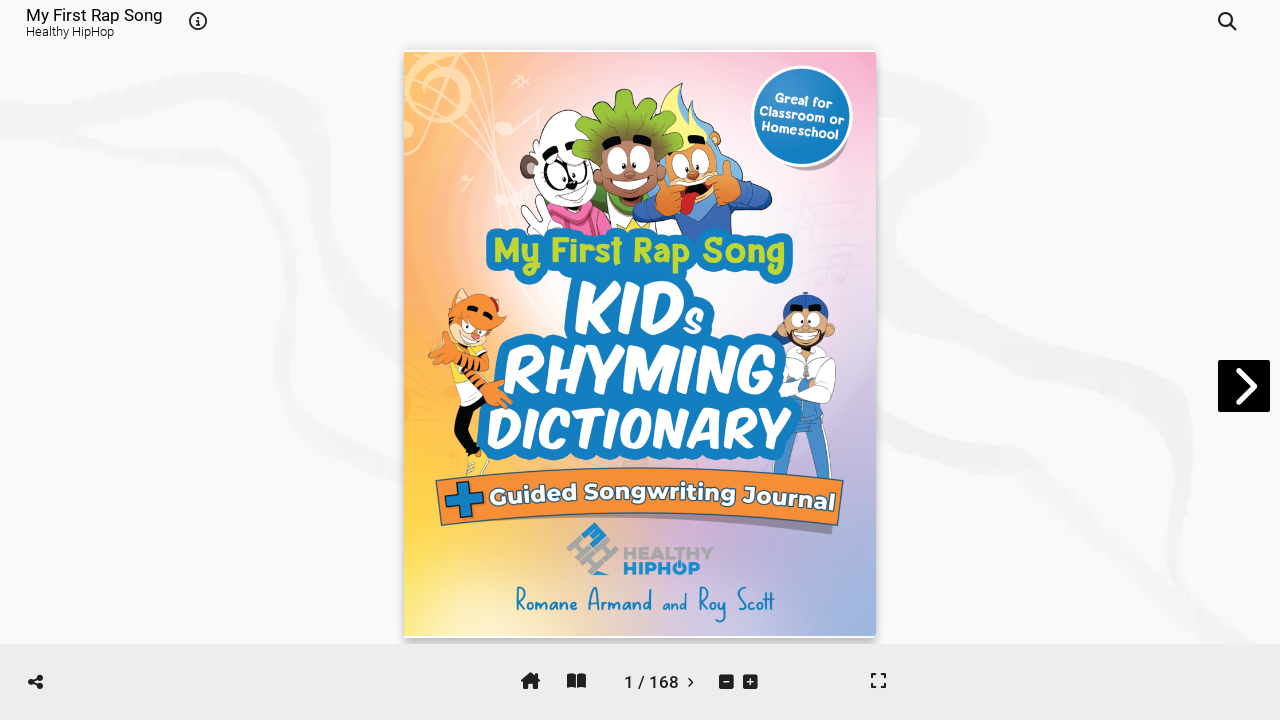

--- FILE ---
content_type: text/html; charset=UTF-8
request_url: https://ebook.healthy.hiphop/workpad/workpad_public/get_workpad_entries?workpad_key=Vu4EO6ZMDOmAODeauUkaxV&pages=0&html_only=1&sticky=1&GET
body_size: 632
content:
<div id='resultDiv_29619570'
     class='resultDiv type-IMAGE  page-0'
     data-id='29619570'
     data-content-type='IMAGE'
    
         style='
       position: absolute;
       left: 0px;       top: 3px;       z-index: 2;
       width: 824px;
       height: 1020px;
       transform: rotate(0deg);
       -webkit-transform: rotate(0deg);
       -moz-transform: rotate(0deg);
       -ms-transform: rotate(0deg);
       -o-transform: rotate(0deg);
     '
      >
  <div class='image_crop' style='border-radius: 0px; -webkit-border-radius: 0px;'>
  <div class='image_inner'
       style='
         width: 824px;
         height: 1020px;
         left: 0px;
         top: 0px;'>
          <img onload='if (typeof imgLoaded === "function") imgLoaded(1)'  onerror='if (typeof imgLoaded === "function") imgLoaded(1)' id='resultImg_29619570'
        class='resultImg'
        style='width: 100%; height: 100%;'
      src='userFiles/a/6/3/6/1/1/6/Vu4EO6ZMDOmAODeauUkaxV/wpe_29619570/A3hKNYLs.png'
      alt=''
            />
      </div>
</div>
</div>
<div id='resultDiv_29619398'
     class='resultDiv type-TEXT_PARAGRAPH  page-0 cc0'
     data-id='29619398'
     data-content-type='TEXT_PARAGRAPH'
    
         style='
       position: absolute;
       left: 0px;       top: 0px;       z-index: 0;
       width: 824px;
       height: 1026px;
       transform: rotate(0deg);
       -webkit-transform: rotate(0deg);
       -moz-transform: rotate(0deg);
       -ms-transform: rotate(0deg);
       -o-transform: rotate(0deg);
     '
      >
  <div class="resultImg fr-view">
  <div id="pf1" class="pf w0 h0" data-page-no="1"><div class="pc pc1 w0 h0"><img onload='if (typeof imgLoaded === "function") imgLoaded(2)'  onerror='if (typeof imgLoaded === "function") imgLoaded(2)' class="bf" alt="" src="userFiles/a/6/3/6/1/1/6/Vu4EO6ZMDOmAODeauUkaxV/bg1.svg?_cbt=1684994484"/></div><div class="pi" data-data='{"ctm":[1.500000,0.000000,0.000000,1.500000,0.000000,0.000000]}'></div></div>
</div></div>


--- FILE ---
content_type: text/html; charset=UTF-8
request_url: https://ebook.healthy.hiphop/workpad/workpad_public/get_workpad_entries?workpad_key=Vu4EO6ZMDOmAODeauUkaxV&pages=1&html_only=1&sticky=1&GET
body_size: 1141
content:
<div id='resultDiv_29619478'
     class='resultDiv type-TEXT_PARAGRAPH  page-1 cc0'
     data-id='29619478'
     data-content-type='TEXT_PARAGRAPH'
    
         style='
       position: absolute;
       left: 0px;       top: 0px;       z-index: 0;
       width: 824px;
       height: 1026px;
       transform: rotate(0deg);
       -webkit-transform: rotate(0deg);
       -moz-transform: rotate(0deg);
       -ms-transform: rotate(0deg);
       -o-transform: rotate(0deg);
     '
      >
  <div class="resultImg fr-view">
  <div id="pf2" class="pf w0 h0" data-page-no="2"><div class="pc pc2 w0 h0"><img onload='if (typeof imgLoaded === "function") imgLoaded(1)'  onerror='if (typeof imgLoaded === "function") imgLoaded(1)' class="bf" alt="" src="userFiles/a/6/3/6/1/1/6/Vu4EO6ZMDOmAODeauUkaxV/bg2.svg?_cbt=1684994485"/><div class="t m0 x0 h1 y0 ff1 fs0 fc0 sc0 ls0 ws0">2</div><div class="t m0 x1 h2 y1 ff2 fs1 fc0 sc0 ls1 ws0">My F<span class="_ _0"></span>ir<span class="_ _0"></span>s<span class="_ _0"></span>t Ra<span class="_ _0"></span>p So<span class="_ _0"></span>ng<span class="_ _0"></span>: Kids R<span class="_ _0"></span>hy<span class="_ _0"></span>m<span class="_ _0"></span>ing D<span class="_ _0"></span>ic<span class="_ _0"></span>tion<span class="_ _0"></span>a<span class="_ _0"></span>r<span class="_ _0"></span>y + G<span class="_ _0"></span>uide<span class="_ _0"></span>d So<span class="_ _0"></span>ng<span class="_ _0"></span>wr<span class="_ _0"></span>it<span class="_ _0"></span>ing J<span class="_ _0"></span>our<span class="_ _0"></span>na<span class="_ _0"></span>l</div><div class="t m0 x1 h2 y2 ff2 fs1 fc0 sc0 ls1 ws0">Copy<span class="_ _0"></span>r<span class="_ _0"></span>igh<span class="_ _0"></span>t © 20<span class="_ _0"></span>23 Ro<span class="_ _0"></span>ma<span class="_ _0"></span>ne A<span class="_ _0"></span>rm<span class="_ _0"></span>a<span class="_ _0"></span>nd</div><div class="t m0 x1 h2 y3 ff2 fs1 fc0 sc0 ls1 ws0">P<span class="_ _0"></span>ubl<span class="_ _0"></span>is<span class="_ _0"></span>he<span class="_ _0"></span>d by H<span class="_ _0"></span>ea<span class="_ _0"></span>lt<span class="_ _0"></span>hy Hip Ho<span class="_ _0"></span>p</div><div class="t m0 x1 h2 y4 ff2 fs1 fc0 sc0 ls1 ws0">Wri<span class="_ _0"></span>tin<span class="_ _0"></span>g Ac<span class="_ _0"></span>ti<span class="_ _0"></span>vi<span class="_ _0"></span>ties b<span class="_ _0"></span>y Rob<span class="_ _0"></span>er<span class="_ _1"></span>to Sa<span class="_ _0"></span>ntos o<span class="_ _0"></span>f Ra<span class="_ _0"></span>p Se<span class="_ _0"></span>min<span class="_ _0"></span>ar</div><div class="t m0 x1 h2 y5 ff2 fs1 fc0 sc0 ls1 ws0">Cove<span class="_ _0"></span>r De<span class="_ _0"></span>si<span class="_ _0"></span>gn a<span class="_ _0"></span>nd L<span class="_ _0"></span>ayo<span class="_ _0"></span>ut De<span class="_ _0"></span>si<span class="_ _0"></span>gn b<span class="_ _0"></span>y Cebi<span class="_ _0"></span>ks<span class="_ _0"></span>.<span class="_ _0"></span>ne<span class="_ _0"></span>t</div><div class="t m0 x1 h2 y6 ff2 fs1 fc0 sc0 ls2 ws1">Il<span class="_ _0"></span>lust<span class="_ _0"></span>rations by Boom Animation</div><div class="t m0 x1 h2 y7 ff2 fs1 fc0 sc0 ls1 ws0">R<span class="_ _0"></span>hy<span class="_ _0"></span>min<span class="_ _0"></span>g Words by R<span class="_ _0"></span>om<span class="_ _0"></span>a<span class="_ _0"></span>ne A<span class="_ _0"></span>rm<span class="_ _0"></span>an<span class="_ _0"></span>d of B<span class="_ _0"></span>ooko<span class="_ _0"></span>fr<span class="_ _0"></span>hy<span class="_ _0"></span>me<span class="_ _0"></span>s<span class="_ _0"></span>.com </div><div class="t m0 x1 h2 y8 ff2 fs1 fc0 sc0 ls1 ws0">Al<span class="_ _0"></span>l r<span class="_ _0"></span>ig<span class="_ _0"></span>hts r<span class="_ _0"></span>es<span class="_ _0"></span>er<span class="_ _1"></span>ve<span class="_ _0"></span>d. No pa<span class="_ _0"></span>r<span class="_ _0"></span>t o<span class="_ _0"></span>f thi<span class="_ _0"></span>s pub<span class="_ _0"></span>li<span class="_ _0"></span>catio<span class="_ _0"></span>n ma<span class="_ _0"></span>y be re<span class="_ _0"></span>prod<span class="_ _0"></span>uce<span class="_ _0"></span>d in a<span class="_ _0"></span>ny fo<span class="_ _0"></span>rm o<span class="_ _0"></span>r by a<span class="_ _0"></span>ny me<span class="_ _0"></span>a<span class="_ _0"></span>ns<span class="_ _0"></span> </div><div class="t m0 x1 h2 y9 ff2 fs1 fc0 sc0 ls1 ws0">wi<span class="_ _0"></span>tho<span class="_ _0"></span>ut t<span class="_ _0"></span>he p<span class="_ _0"></span>rio<span class="_ _0"></span>r wr<span class="_ _0"></span>it<span class="_ _0"></span>te<span class="_ _0"></span>n pe<span class="_ _0"></span>rm<span class="_ _0"></span>is<span class="_ _0"></span>sio<span class="_ _0"></span>n of th<span class="_ _0"></span>e P<span class="_ _0"></span>ub<span class="_ _0"></span>lis<span class="_ _0"></span>he<span class="_ _0"></span>r<span class="_ _2"></span>.</div><div class="t m0 x1 h2 ya ff2 fs1 fc0 sc0 ls3 ws2">F<span class="_ _2"></span>or information<span class="_ _2"></span> e<span class="_ _0"></span>mail holler@<span class="_ _0"></span>hea<span class="_ _0"></span>lth<span class="_ _2"></span>y.hiphop</div><div class="t m0 x1 h2 yb ff2 fs1 fc0 sc0 ls1 ws0">P<span class="_ _0"></span>ubl<span class="_ _0"></span>is<span class="_ _0"></span>he<span class="_ _0"></span>d in M<span class="_ _0"></span>aco<span class="_ _0"></span>n<span class="_ _0"></span>, GA</div><div class="t m0 x1 h2 yc ff2 fs1 fc0 sc0 ls1 ws0">Pr<span class="_ _0"></span>inte<span class="_ _0"></span>d in t<span class="_ _0"></span>he U.<span class="_ _0"></span>S.<span class="_ _1"></span>A<span class="_ _1"></span>. </div></div><div class="pi" data-data='{"ctm":[1.500000,0.000000,0.000000,1.500000,0.000000,0.000000]}'></div></div>
</div></div>


--- FILE ---
content_type: text/html; charset=UTF-8
request_url: https://ebook.healthy.hiphop/workpad/workpad_public/get_workpad_entries?workpad_key=Vu4EO6ZMDOmAODeauUkaxV&pages=2&html_only=1&sticky=1&GET
body_size: 660
content:
<div id='resultDiv_29619489'
     class='resultDiv type-TEXT_PARAGRAPH  page-2 cc0'
     data-id='29619489'
     data-content-type='TEXT_PARAGRAPH'
    
         style='
       position: absolute;
       left: 0px;       top: 0px;       z-index: 0;
       width: 824px;
       height: 1026px;
       transform: rotate(0deg);
       -webkit-transform: rotate(0deg);
       -moz-transform: rotate(0deg);
       -ms-transform: rotate(0deg);
       -o-transform: rotate(0deg);
     '
      >
  <div class="resultImg fr-view">
  <div id="pf3" class="pf w0 h0" data-page-no="3"><div class="pc pc3 w0 h0"><img onload='if (typeof imgLoaded === "function") imgLoaded(1)'  onerror='if (typeof imgLoaded === "function") imgLoaded(1)' class="bf" alt="" src="userFiles/a/6/3/6/1/1/6/Vu4EO6ZMDOmAODeauUkaxV/bg3.svg?_cbt=1684994485"/><div class="t m0 x2 h1 yd ff1 fs0 fc0 sc0 ls0 ws0">3</div><div class="t m0 x3 h3 ye ff2 fs2 fc0 sc0 ls4 ws0">My Firs<span class="_ _0"></span>t Ra<span class="_ _0"></span>p Song:</div><div class="t m0 x4 h3 yf ff2 fs2 fc0 sc0 ls5 ws3">Kid<span class="_ _0"></span>&apos;s R<span class="_ _0"></span>hy<span class="_ _0"></span>min<span class="_ _0"></span>g Dic<span class="_ _0"></span>tion<span class="_ _0"></span>ar<span class="_ _1"></span>y</div><div class="t m0 x5 h3 y10 ff2 fs2 fc0 sc0 ls4 ws0">+ Guided Songw<span class="_ _0"></span>riting Journal</div><div class="t m0 x6 h4 y11 ff3 fs2 fc0 sc0 ls4 ws0">Romane A<span class="_ _0"></span>rmand and Roy Sc<span class="_ _2"></span>ot<span class="_ _0"></span>t</div></div><div class="pi" data-data='{"ctm":[1.500000,0.000000,0.000000,1.500000,0.000000,0.000000]}'></div></div>
</div></div>


--- FILE ---
content_type: text/css
request_url: https://ebook.healthy.hiphop/userFiles/a/6/3/6/1/1/6/Vu4EO6ZMDOmAODeauUkaxV/Vu4EO6ZMDOmAODeauUkaxV.css?_cbt=1684994587
body_size: 202562
content:
.ff0{font-family:sans-serif;visibility:hidden;}
@font-face{font-family:ff1;src:url('[data-uri]')format("woff");}.ff1{font-family:ff1;line-height:0.750000;font-style:normal;font-weight:normal;visibility:visible;}
@font-face{font-family:ff2;src:url('[data-uri]')format("woff");}.ff2{font-family:ff2;line-height:1.078000;font-style:normal;font-weight:normal;visibility:visible;}
@font-face{font-family:ff3;src:url('[data-uri]')format("woff");}.ff3{font-family:ff3;line-height:1.028000;font-style:normal;font-weight:normal;visibility:visible;}
@font-face{font-family:ff4;src:url('[data-uri]')format("woff");}.ff4{font-family:ff4;line-height:1.039069;font-style:normal;font-weight:normal;visibility:visible;}
@font-face{font-family:ff5;src:url('[data-uri]')format("woff");}.ff5{font-family:ff5;line-height:1.036000;font-style:normal;font-weight:normal;visibility:visible;}
@font-face{font-family:ff6;src:url('[data-uri]')format("woff");}.ff6{font-family:ff6;line-height:1.053000;font-style:normal;font-weight:normal;visibility:visible;}
@font-face{font-family:ff7;src:url('[data-uri]')format("woff");}.ff7{font-family:ff7;line-height:1.053000;font-style:normal;font-weight:normal;visibility:visible;}
@font-face{font-family:ff8;src:url('[data-uri]')format("woff");}.ff8{font-family:ff8;line-height:1.039153;font-style:normal;font-weight:normal;visibility:visible;}
@font-face{font-family:ff9;src:url('[data-uri]')format("woff");}.ff9{font-family:ff9;line-height:0.966000;font-style:normal;font-weight:normal;visibility:visible;}
@font-face{font-family:ffa;src:url('[data-uri]')format("woff");}.ffa{font-family:ffa;line-height:0.946000;font-style:normal;font-weight:normal;visibility:visible;}
@font-face{font-family:ffb;src:url('[data-uri]')format("woff");}.ffb{font-family:ffb;line-height:0.989000;font-style:normal;font-weight:normal;visibility:visible;}
@font-face{font-family:ffc;src:url('[data-uri]')format("woff");}.ffc{font-family:ffc;line-height:0.745000;font-style:normal;font-weight:normal;visibility:visible;}
.ma{transform:matrix(0.362223,0.000000,-0.097056,0.362223,0,0);-ms-transform:matrix(0.362223,0.000000,-0.097056,0.362223,0,0);-webkit-transform:matrix(0.362223,0.000000,-0.097056,0.362223,0,0);}
.m8{transform:matrix(0.369303,0.000000,-0.065118,0.369303,0,0);-ms-transform:matrix(0.369303,0.000000,-0.065118,0.369303,0,0);-webkit-transform:matrix(0.369303,0.000000,-0.065118,0.369303,0,0);}
.m5{transform:matrix(0.373274,0.035942,-0.035942,0.373274,0,0);-ms-transform:matrix(0.373274,0.035942,-0.035942,0.373274,0,0);-webkit-transform:matrix(0.373274,0.035942,-0.035942,0.373274,0,0);}
.m6{transform:matrix(0.374301,-0.022894,0.022894,0.374301,0,0);-ms-transform:matrix(0.374301,-0.022894,0.022894,0.374301,0,0);-webkit-transform:matrix(0.374301,-0.022894,0.022894,0.374301,0,0);}
.m4{transform:matrix(0.374486,-0.019626,0.019626,0.374486,0,0);-ms-transform:matrix(0.374486,-0.019626,0.019626,0.374486,0,0);-webkit-transform:matrix(0.374486,-0.019626,0.019626,0.374486,0,0);}
.m2{transform:matrix(0.374711,-0.014722,0.014722,0.374711,0,0);-ms-transform:matrix(0.374711,-0.014722,0.014722,0.374711,0,0);-webkit-transform:matrix(0.374711,-0.014722,0.014722,0.374711,0,0);}
.m7{transform:matrix(0.374943,-0.006544,0.006544,0.374943,0,0);-ms-transform:matrix(0.374943,-0.006544,0.006544,0.374943,0,0);-webkit-transform:matrix(0.374943,-0.006544,0.006544,0.374943,0,0);}
.m3{transform:matrix(0.374968,-0.004908,0.004908,0.374968,0,0);-ms-transform:matrix(0.374968,-0.004908,0.004908,0.374968,0,0);-webkit-transform:matrix(0.374968,-0.004908,0.004908,0.374968,0,0);}
.m9{transform:matrix(0.374986,-0.003275,0.003275,0.374986,0,0);-ms-transform:matrix(0.374986,-0.003275,0.003275,0.374986,0,0);-webkit-transform:matrix(0.374986,-0.003275,0.003275,0.374986,0,0);}
.m1{transform:matrix(0.374986,-0.003274,0.003274,0.374986,0,0);-ms-transform:matrix(0.374986,-0.003274,0.003274,0.374986,0,0);-webkit-transform:matrix(0.374986,-0.003274,0.003274,0.374986,0,0);}
.m0{transform:matrix(0.375000,0.000000,0.000000,0.375000,0,0);-ms-transform:matrix(0.375000,0.000000,0.000000,0.375000,0,0);-webkit-transform:matrix(0.375000,0.000000,0.000000,0.375000,0,0);}
.v0{vertical-align:0.000000px;}
.ls7c{letter-spacing:-7.488000px;}
.ls5b{letter-spacing:-6.528000px;}
.ls69{letter-spacing:-6.240000px;}
.ls50{letter-spacing:-6.144000px;}
.ls1c{letter-spacing:-5.632000px;}
.ls6c{letter-spacing:-5.568000px;}
.ls7d{letter-spacing:-5.504000px;}
.ls75{letter-spacing:-5.184000px;}
.ls26{letter-spacing:-4.800001px;}
.ls67{letter-spacing:-4.736000px;}
.ls25{letter-spacing:-3.960000px;}
.ls3d{letter-spacing:-3.784000px;}
.ls6d{letter-spacing:-3.776000px;}
.ls6b{letter-spacing:-3.712000px;}
.ls5a{letter-spacing:-3.696000px;}
.ls3c{letter-spacing:-3.652000px;}
.ls82{letter-spacing:-3.648000px;}
.ls71{letter-spacing:-3.608000px;}
.ls5f{letter-spacing:-3.432000px;}
.ls73{letter-spacing:-3.212000px;}
.ls86{letter-spacing:-3.080000px;}
.ls52{letter-spacing:-2.948000px;}
.ls2c{letter-spacing:-2.915335px;}
.ls10{letter-spacing:-2.904000px;}
.ls55{letter-spacing:-2.816000px;}
.ls1f{letter-spacing:-2.808000px;}
.ls16{letter-spacing:-2.728000px;}
.ls17{letter-spacing:-2.684000px;}
.ls1e{letter-spacing:-2.652000px;}
.ls24{letter-spacing:-2.640000px;}
.lsb{letter-spacing:-2.596000px;}
.ls5{letter-spacing:-2.496000px;}
.ls12{letter-spacing:-2.464000px;}
.ls51{letter-spacing:-2.432000px;}
.ls1a{letter-spacing:-2.420000px;}
.ls15{letter-spacing:-2.200000px;}
.ls1d{letter-spacing:-2.156000px;}
.ls48{letter-spacing:-2.112000px;}
.ls4{letter-spacing:-2.080000px;}
.ls11{letter-spacing:-2.068000px;}
.ls61{letter-spacing:-2.048000px;}
.ls23{letter-spacing:-1.999999px;}
.ls22{letter-spacing:-1.999997px;}
.ls19{letter-spacing:-1.936000px;}
.ls1b{letter-spacing:-1.892000px;}
.lsa{letter-spacing:-1.848000px;}
.ls18{letter-spacing:-1.841862px;}
.ls2b{letter-spacing:-1.822084px;}
.lsc{letter-spacing:-1.804000px;}
.ls84{letter-spacing:-1.792000px;}
.ls28{letter-spacing:-1.787151px;}
.ls6{letter-spacing:-1.760000px;}
.ls79{letter-spacing:-1.728000px;}
.ls7e{letter-spacing:-1.716000px;}
.ls5c{letter-spacing:-1.672000px;}
.ls59{letter-spacing:-1.664000px;}
.lsf{letter-spacing:-1.628000px;}
.ls29{letter-spacing:-1.600000px;}
.lse{letter-spacing:-1.584000px;}
.ls9{letter-spacing:-1.540000px;}
.ls14{letter-spacing:-1.496000px;}
.ls8a{letter-spacing:-1.472000px;}
.ls6a{letter-spacing:-1.452000px;}
.ls1{letter-spacing:-1.440000px;}
.lsd{letter-spacing:-1.408000px;}
.ls4e{letter-spacing:-1.364000px;}
.ls7a{letter-spacing:-1.344000px;}
.ls4b{letter-spacing:-1.320000px;}
.ls60{letter-spacing:-1.280000px;}
.ls13{letter-spacing:-1.276000px;}
.ls80{letter-spacing:-1.216000px;}
.ls2d{letter-spacing:-1.188000px;}
.ls63{letter-spacing:-1.152000px;}
.ls8{letter-spacing:-1.144000px;}
.ls2a{letter-spacing:-1.115707px;}
.ls30{letter-spacing:-1.100000px;}
.ls5e{letter-spacing:-1.088000px;}
.ls2{letter-spacing:-1.080000px;}
.ls2f{letter-spacing:-1.056000px;}
.ls8b{letter-spacing:-1.024000px;}
.ls38{letter-spacing:-1.012000px;}
.ls43{letter-spacing:-0.968000px;}
.ls4d{letter-spacing:-0.924000px;}
.ls20{letter-spacing:-0.880000px;}
.ls3{letter-spacing:-0.864000px;}
.ls36{letter-spacing:-0.836000px;}
.ls27{letter-spacing:-0.800002px;}
.ls37{letter-spacing:-0.792000px;}
.ls56{letter-spacing:-0.768000px;}
.ls4c{letter-spacing:-0.748000px;}
.ls3e{letter-spacing:-0.704000px;}
.ls33{letter-spacing:-0.660000px;}
.ls7b{letter-spacing:-0.640000px;}
.ls3b{letter-spacing:-0.616000px;}
.ls46{letter-spacing:-0.576000px;}
.ls42{letter-spacing:-0.572000px;}
.ls31{letter-spacing:-0.528000px;}
.ls77{letter-spacing:-0.512000px;}
.ls44{letter-spacing:-0.484000px;}
.ls57{letter-spacing:-0.448000px;}
.ls39{letter-spacing:-0.440000px;}
.ls40{letter-spacing:-0.396000px;}
.ls5d{letter-spacing:-0.384000px;}
.ls3a{letter-spacing:-0.352000px;}
.ls85{letter-spacing:-0.320000px;}
.ls34{letter-spacing:-0.308000px;}
.ls21{letter-spacing:-0.264000px;}
.ls58{letter-spacing:-0.256000px;}
.ls35{letter-spacing:-0.220000px;}
.ls53{letter-spacing:-0.192000px;}
.ls32{letter-spacing:-0.176000px;}
.ls41{letter-spacing:-0.132000px;}
.ls45{letter-spacing:-0.128000px;}
.ls54{letter-spacing:-0.088000px;}
.ls62{letter-spacing:-0.064000px;}
.ls72{letter-spacing:-0.044000px;}
.ls0{letter-spacing:0.000000px;}
.ls49{letter-spacing:0.044000px;}
.ls64{letter-spacing:0.064000px;}
.ls65{letter-spacing:0.088000px;}
.ls87{letter-spacing:0.128000px;}
.ls3f{letter-spacing:0.132000px;}
.ls47{letter-spacing:0.176000px;}
.ls6f{letter-spacing:0.220000px;}
.ls68{letter-spacing:0.264000px;}
.ls88{letter-spacing:0.308000px;}
.ls89{letter-spacing:0.396000px;}
.ls66{letter-spacing:0.512000px;}
.ls7f{letter-spacing:0.528000px;}
.ls83{letter-spacing:0.576000px;}
.ls4a{letter-spacing:0.704000px;}
.ls76{letter-spacing:0.896000px;}
.ls81{letter-spacing:0.924000px;}
.ls74{letter-spacing:1.276000px;}
.ls78{letter-spacing:1.280000px;}
.ls2e{letter-spacing:1.328000px;}
.ls70{letter-spacing:1.600000px;}
.ls4f{letter-spacing:1.848000px;}
.ls8c{letter-spacing:2.304000px;}
.ls6e{letter-spacing:2.624000px;}
.ls7{letter-spacing:9.372000px;}
.sc_{text-shadow:none;}
.sc0{text-shadow:-0.015em 0 transparent,0 0.015em transparent,0.015em 0 transparent,0 -0.015em  transparent;}
.sc1{text-shadow:-0.015em 0 rgb(70,59,157),0 0.015em rgb(70,59,157),0.015em 0 rgb(70,59,157),0 -0.015em  rgb(70,59,157);}
.sc4{text-shadow:-0.015em 0 rgb(35,31,32),0 0.015em rgb(35,31,32),0.015em 0 rgb(35,31,32),0 -0.015em  rgb(35,31,32);}
.sc3{text-shadow:-0.015em 0 rgb(105,107,109),0 0.015em rgb(105,107,109),0.015em 0 rgb(105,107,109),0 -0.015em  rgb(105,107,109);}
.sc2{text-shadow:-0.015em 0 rgb(70,154,88),0 0.015em rgb(70,154,88),0.015em 0 rgb(70,154,88),0 -0.015em  rgb(70,154,88);}
@media screen and (-webkit-min-device-pixel-ratio:0){
.sc_{-webkit-text-stroke:0px transparent;}
.sc0{-webkit-text-stroke:0.015em transparent;text-shadow:none;}
.sc1{-webkit-text-stroke:0.015em rgb(70,59,157);text-shadow:none;}
.sc4{-webkit-text-stroke:0.015em rgb(35,31,32);text-shadow:none;}
.sc3{-webkit-text-stroke:0.015em rgb(105,107,109);text-shadow:none;}
.sc2{-webkit-text-stroke:0.015em rgb(70,154,88);text-shadow:none;}
}
.wse{word-spacing:-21.076000px;}
.ws10{word-spacing:-20.680000px;}
.ws9{word-spacing:-20.636000px;}
.wsa{word-spacing:-16.456000px;}
.ws7{word-spacing:-14.696000px;}
.wsd{word-spacing:-12.276000px;}
.ws4{word-spacing:-11.132000px;}
.wsa8{word-spacing:-2.624000px;}
.wsc4{word-spacing:-2.304000px;}
.ws2d{word-spacing:-2.132000px;}
.ws89{word-spacing:-1.848000px;}
.ws2a{word-spacing:-1.768000px;}
.wsa9{word-spacing:-1.600000px;}
.wsb0{word-spacing:-1.280000px;}
.wsac{word-spacing:-1.276000px;}
.wsb9{word-spacing:-0.924000px;}
.wsae{word-spacing:-0.896000px;}
.ws2f{word-spacing:-0.884000px;}
.ws53{word-spacing:-0.840000px;}
.wsa7{word-spacing:-0.836000px;}
.ws2b{word-spacing:-0.780000px;}
.ws54{word-spacing:-0.720000px;}
.ws83{word-spacing:-0.704000px;}
.ws5{word-spacing:-0.616000px;}
.ws2{word-spacing:-0.576000px;}
.wsb3{word-spacing:-0.528000px;}
.ws9f{word-spacing:-0.512000px;}
.wsc1{word-spacing:-0.396000px;}
.ws1{word-spacing:-0.360000px;}
.wsf{word-spacing:-0.352000px;}
.wsc0{word-spacing:-0.308000px;}
.wsa1{word-spacing:-0.264000px;}
.ws63{word-spacing:-0.251034px;}
.ws6{word-spacing:-0.220000px;}
.ws12{word-spacing:-0.176000px;}
.ws79{word-spacing:-0.132000px;}
.wsbf{word-spacing:-0.128000px;}
.ws60{word-spacing:-0.088000px;}
.ws9e{word-spacing:-0.064000px;}
.ws82{word-spacing:-0.044000px;}
.ws0{word-spacing:0.000000px;}
.wsc{word-spacing:0.044000px;}
.ws9c{word-spacing:0.064000px;}
.ws8{word-spacing:0.088000px;}
.ws7f{word-spacing:0.128000px;}
.ws25{word-spacing:0.132000px;}
.ws21{word-spacing:0.176000px;}
.ws8d{word-spacing:0.192000px;}
.ws6f{word-spacing:0.220000px;}
.ws91{word-spacing:0.256000px;}
.ws6c{word-spacing:0.264000px;}
.ws19{word-spacing:0.308000px;}
.wsbd{word-spacing:0.320000px;}
.ws74{word-spacing:0.352000px;}
.ws97{word-spacing:0.384000px;}
.ws7a{word-spacing:0.396000px;}
.ws3{word-spacing:0.416000px;}
.ws73{word-spacing:0.440000px;}
.ws90{word-spacing:0.448000px;}
.ws7e{word-spacing:0.484000px;}
.wsaf{word-spacing:0.512000px;}
.ws6b{word-spacing:0.528000px;}
.ws7b{word-spacing:0.572000px;}
.ws80{word-spacing:0.576000px;}
.ws75{word-spacing:0.616000px;}
.wsb4{word-spacing:0.640000px;}
.ws6d{word-spacing:0.660000px;}
.ws1b{word-spacing:0.704000px;}
.ws30{word-spacing:0.728000px;}
.ws85{word-spacing:0.748000px;}
.ws8f{word-spacing:0.768000px;}
.ws71{word-spacing:0.792000px;}
.wsb{word-spacing:0.836000px;}
.ws76{word-spacing:0.880000px;}
.ws86{word-spacing:0.924000px;}
.ws7d{word-spacing:0.968000px;}
.ws72{word-spacing:1.012000px;}
.wsc3{word-spacing:1.024000px;}
.ws69{word-spacing:1.056000px;}
.ws98{word-spacing:1.088000px;}
.ws6a{word-spacing:1.100000px;}
.ws62{word-spacing:1.115707px;}
.ws6e{word-spacing:1.144000px;}
.ws9d{word-spacing:1.152000px;}
.ws67{word-spacing:1.188000px;}
.wsb8{word-spacing:1.216000px;}
.ws1c{word-spacing:1.276000px;}
.ws9a{word-spacing:1.280000px;}
.ws84{word-spacing:1.320000px;}
.wsb2{word-spacing:1.344000px;}
.ws88{word-spacing:1.364000px;}
.ws70{word-spacing:1.408000px;}
.ws87{word-spacing:1.440000px;}
.wsa3{word-spacing:1.452000px;}
.wsc2{word-spacing:1.472000px;}
.ws1d{word-spacing:1.496000px;}
.ws93{word-spacing:1.540000px;}
.ws15{word-spacing:1.584000px;}
.ws61{word-spacing:1.600000px;}
.ws17{word-spacing:1.628000px;}
.ws92{word-spacing:1.664000px;}
.ws96{word-spacing:1.672000px;}
.wsb7{word-spacing:1.716000px;}
.wsb1{word-spacing:1.728000px;}
.ws11{word-spacing:1.760000px;}
.wsbb{word-spacing:1.792000px;}
.ws64{word-spacing:1.822084px;}
.wsbc{word-spacing:1.848000px;}
.ws7c{word-spacing:1.892000px;}
.ws22{word-spacing:1.936000px;}
.ws55{word-spacing:1.999997px;}
.ws56{word-spacing:1.999999px;}
.ws9b{word-spacing:2.048000px;}
.ws1a{word-spacing:2.068000px;}
.ws2e{word-spacing:2.080000px;}
.ws81{word-spacing:2.112000px;}
.ws1e{word-spacing:2.200000px;}
.ws23{word-spacing:2.420000px;}
.ws8b{word-spacing:2.432000px;}
.ws13{word-spacing:2.596000px;}
.ws57{word-spacing:2.640000px;}
.ws2c{word-spacing:2.652000px;}
.ws20{word-spacing:2.684000px;}
.ws1f{word-spacing:2.728000px;}
.ws8e{word-spacing:2.816000px;}
.ws66{word-spacing:2.904000px;}
.ws65{word-spacing:2.915335px;}
.ws8c{word-spacing:2.948000px;}
.wsbe{word-spacing:3.080000px;}
.wsab{word-spacing:3.212000px;}
.ws99{word-spacing:3.432000px;}
.wsaa{word-spacing:3.608000px;}
.wsba{word-spacing:3.648000px;}
.ws77{word-spacing:3.652000px;}
.ws94{word-spacing:3.696000px;}
.wsa4{word-spacing:3.712000px;}
.wsa6{word-spacing:3.776000px;}
.ws78{word-spacing:3.784000px;}
.ws58{word-spacing:3.960000px;}
.wsa0{word-spacing:4.736000px;}
.ws46{word-spacing:5.016000px;}
.wsad{word-spacing:5.184000px;}
.wsb6{word-spacing:5.504000px;}
.wsa5{word-spacing:5.568000px;}
.ws8a{word-spacing:6.144000px;}
.wsa2{word-spacing:6.240000px;}
.ws95{word-spacing:6.528000px;}
.ws4f{word-spacing:6.952000px;}
.wsb5{word-spacing:7.488000px;}
.ws48{word-spacing:7.700000px;}
.ws68{word-spacing:9.320000px;}
.ws41{word-spacing:9.900000px;}
.ws38{word-spacing:10.296000px;}
.ws4d{word-spacing:11.044000px;}
.ws47{word-spacing:11.704000px;}
.ws3e{word-spacing:13.772000px;}
.ws3d{word-spacing:14.036000px;}
.ws52{word-spacing:15.576000px;}
.ws4e{word-spacing:15.796000px;}
.ws16{word-spacing:16.324000px;}
.ws3c{word-spacing:16.412000px;}
.ws50{word-spacing:16.720000px;}
.ws3b{word-spacing:17.292000px;}
.ws3f{word-spacing:17.424000px;}
.ws39{word-spacing:17.512000px;}
.ws4b{word-spacing:17.952000px;}
.ws51{word-spacing:18.744000px;}
.ws44{word-spacing:18.876000px;}
.ws4c{word-spacing:19.140000px;}
.ws45{word-spacing:19.976000px;}
.ws4a{word-spacing:20.416000px;}
.ws43{word-spacing:20.680000px;}
.ws40{word-spacing:20.724000px;}
.ws49{word-spacing:20.812000px;}
.ws42{word-spacing:25.872000px;}
.ws3a{word-spacing:27.104000px;}
.ws31{word-spacing:31.416000px;}
.ws35{word-spacing:31.680000px;}
.ws33{word-spacing:32.296000px;}
.ws32{word-spacing:33.176000px;}
.ws34{word-spacing:33.616000px;}
.ws37{word-spacing:48.972000px;}
.ws36{word-spacing:54.692000px;}
.ws5a{word-spacing:76.400022px;}
.ws59{word-spacing:91.360027px;}
.ws14{word-spacing:132.704000px;}
.ws18{word-spacing:134.024000px;}
.ws5b{word-spacing:269.360078px;}
.ws5e{word-spacing:273.840620px;}
.ws5d{word-spacing:283.200641px;}
.ws5c{word-spacing:308.880699px;}
.ws24{word-spacing:326.128000px;}
.ws26{word-spacing:348.392000px;}
.ws27{word-spacing:356.444000px;}
.ws28{word-spacing:375.584000px;}
.ws29{word-spacing:380.468000px;}
.ws5f{word-spacing:553.361252px;}
._1a{margin-left:-1599.401600px;}
._1b{margin-left:-1514.780000px;}
._19{margin-left:-949.100000px;}
._33{margin-left:-602.414356px;}
._31{margin-left:-415.221600px;}
._2f{margin-left:-342.000000px;}
._32{margin-left:-336.720000px;}
._6d{margin-left:-310.752000px;}
._74{margin-left:-309.216000px;}
._8a{margin-left:-296.000000px;}
._5c{margin-left:-292.608000px;}
._6e{margin-left:-290.304000px;}
._66{margin-left:-284.160000px;}
._82{margin-left:-268.128000px;}
._87{margin-left:-258.144000px;}
._75{margin-left:-253.440000px;}
._61{margin-left:-246.816000px;}
._86{margin-left:-245.760000px;}
._8d{margin-left:-236.640000px;}
._60{margin-left:-234.432000px;}
._72{margin-left:-233.184000px;}
._65{margin-left:-228.480000px;}
._85{margin-left:-227.040000px;}
._81{margin-left:-225.216000px;}
._71{margin-left:-220.800000px;}
._79{margin-left:-219.456000px;}
._64{margin-left:-216.096000px;}
._7f{margin-left:-209.664000px;}
._68{margin-left:-205.512800px;}
._7e{margin-left:-204.480000px;}
._5a{margin-left:-201.696000px;}
._57{margin-left:-197.472000px;}
._77{margin-left:-196.128000px;}
._78{margin-left:-192.384000px;}
._5f{margin-left:-191.136000px;}
._84{margin-left:-187.584000px;}
._7b{margin-left:-183.840000px;}
._56{margin-left:-182.784000px;}
._5e{margin-left:-178.752000px;}
._83{margin-left:-175.200000px;}
._89{margin-left:-173.184000px;}
._8c{margin-left:-170.880000px;}
._6c{margin-left:-169.632000px;}
._8b{margin-left:-167.040000px;}
._67{margin-left:-164.256000px;}
._58{margin-left:-161.944800px;}
._59{margin-left:-160.600800px;}
._5b{margin-left:-157.920000px;}
._5d{margin-left:-156.192000px;}
._6f{margin-left:-155.128800px;}
._70{margin-left:-153.784800px;}
._8e{margin-left:-151.968000px;}
._63{margin-left:-149.760000px;}
._76{margin-left:-148.128000px;}
._8f{margin-left:-143.520000px;}
._69{margin-left:-142.385600px;}
._a{margin-left:-133.218400px;}
._73{margin-left:-130.630400px;}
._7a{margin-left:-128.160000px;}
._7d{margin-left:-126.720000px;}
._6b{margin-left:-124.704000px;}
._4b{margin-left:-122.166000px;}
._7c{margin-left:-121.152000px;}
._6a{margin-left:-112.320000px;}
._88{margin-left:-110.688000px;}
._51{margin-left:-107.474400px;}
._b{margin-left:-103.976400px;}
._62{margin-left:-101.760000px;}
._50{margin-left:-98.485200px;}
._d{margin-left:-96.480800px;}
._4d{margin-left:-82.605600px;}
._4c{margin-left:-80.474400px;}
._4e{margin-left:-77.074400px;}
._80{margin-left:-72.288000px;}
._55{margin-left:-53.952000px;}
._16{margin-left:-11.952800px;}
._48{margin-left:-10.720000px;}
._15{margin-left:-9.600000px;}
._6{margin-left:-7.656000px;}
._18{margin-left:-6.400000px;}
._3{margin-left:-4.800000px;}
._4{margin-left:-3.396800px;}
._2{margin-left:-2.138400px;}
._7{margin-left:-1.020800px;}
._0{width:1.432800px;}
._1{width:2.970000px;}
._5{width:4.183200px;}
._29{width:5.192000px;}
._8{width:6.257600px;}
._9{width:8.134400px;}
._27{width:9.460000px;}
._54{width:10.480000px;}
._28{width:11.836000px;}
._2b{width:14.168000px;}
._1c{width:16.218400px;}
._2e{width:17.952000px;}
._47{width:19.840030px;}
._2a{width:20.856000px;}
._53{width:22.800000px;}
._52{width:24.000000px;}
._2c{width:25.740000px;}
._26{width:27.544000px;}
._e{width:29.832000px;}
._17{width:31.416000px;}
._2d{width:34.848000px;}
._25{width:36.696000px;}
._4a{width:40.612000px;}
._24{width:44.792000px;}
._20{width:54.692000px;}
._1d{width:56.496000px;}
._49{width:89.628000px;}
._23{width:90.710400px;}
._21{width:97.152000px;}
._1e{width:103.180000px;}
._43{width:104.500320px;}
._44{width:106.174293px;}
._3e{width:107.199912px;}
._41{width:111.902426px;}
._22{width:113.144000px;}
._c{width:114.756800px;}
._3f{width:117.301609px;}
._45{width:118.418169px;}
._3d{width:120.136186px;}
._40{width:122.004124px;}
._46{width:123.571628px;}
._42{width:124.639405px;}
._39{width:126.400000px;}
._3b{width:128.500000px;}
._36{width:131.100000px;}
._f{width:132.866800px;}
._37{width:136.900000px;}
._34{width:137.933200px;}
._3a{width:141.500000px;}
._38{width:143.966800px;}
._3c{width:146.100000px;}
._35{width:151.133600px;}
._1f{width:181.904800px;}
._4f{width:203.772800px;}
._30{width:252.389600px;}
._10{width:315.392000px;}
._12{width:320.804000px;}
._11{width:323.664000px;}
._13{width:336.670400px;}
._14{width:337.964000px;}
.fce{color:rgb(13,177,240);}
.fcd{color:rgb(227,65,31);}
.fcc{color:rgb(59,96,180);}
.fc2{color:rgb(70,59,157);}
.fc3{color:transparent;}
.fc4{color:rgb(247,142,204);}
.fc5{color:rgb(136,212,154);}
.fca{color:rgb(84,141,209);}
.fc8{color:rgb(250,181,90);}
.fc7{color:rgb(255,255,255);}
.fc0{color:rgb(35,31,32);}
.fc6{color:rgb(251,192,79);}
.fcb{color:rgb(241,71,58);}
.fc1{color:rgb(58,96,181);}
.fc9{color:rgb(73,190,109);}
.fs16{font-size:27.892664px;}
.fs1{font-size:36.000000px;}
.fs18{font-size:39.600000px;}
.fs15{font-size:40.000000px;}
.fs4{font-size:44.000000px;}
.fs14{font-size:44.678773px;}
.fs17{font-size:45.552109px;}
.fs5{font-size:46.046555px;}
.fs0{font-size:48.000000px;}
.fs2{font-size:52.000000px;}
.fs9{font-size:56.000000px;}
.fs8{font-size:60.000000px;}
.fsa{font-size:60.305164px;}
.fsf{font-size:64.000000px;}
.fs19{font-size:66.400000px;}
.fs13{font-size:72.000000px;}
.fs7{font-size:80.000000px;}
.fs10{font-size:80.000023px;}
.fs11{font-size:80.000181px;}
.fsd{font-size:87.083600px;}
.fs12{font-size:88.000000px;}
.fs6{font-size:90.687917px;}
.fs3{font-size:96.000000px;}
.fsb{font-size:99.999847px;}
.fsc{font-size:99.999963px;}
.fse{font-size:100.000000px;}
.yd{bottom:56.013750px;}
.y0{bottom:57.201750px;}
.yfdf{bottom:93.838800px;}
.y1a3{bottom:94.011600px;}
.y551{bottom:94.053300px;}
.yc94{bottom:94.069800px;}
.ya8c{bottom:94.127250px;}
.y282{bottom:94.132200px;}
.y2e5{bottom:94.139850px;}
.y133e{bottom:94.209600px;}
.y153a{bottom:94.233900px;}
.y17d{bottom:94.242600px;}
.y751{bottom:94.245600px;}
.ye1a{bottom:94.254750px;}
.y14f2{bottom:94.263600px;}
.y52c{bottom:94.267800px;}
.y842{bottom:94.283700px;}
.y1eb{bottom:94.284300px;}
.y1729{bottom:94.284750px;}
.y16a5{bottom:94.285050px;}
.yb11{bottom:94.285500px;}
.y13f1{bottom:94.286250px;}
.y1633{bottom:94.288350px;}
.y1593{bottom:94.288800px;}
.y480{bottom:94.292100px;}
.yb31{bottom:94.300800px;}
.y4d8{bottom:94.304850px;}
.y198a{bottom:94.324200px;}
.ye86{bottom:94.327050px;}
.y17ce{bottom:94.330950px;}
.yd99{bottom:94.334250px;}
.ya67{bottom:94.341750px;}
.yf77{bottom:94.348800px;}
.y441{bottom:94.350300px;}
.y2c0{bottom:94.354350px;}
.y624{bottom:94.355850px;}
.yc21{bottom:94.364550px;}
.yd27{bottom:94.370850px;}
.y1655{bottom:94.373400px;}
.y1427{bottom:94.381050px;}
.y1219{bottom:94.404600px;}
.ybd2{bottom:94.414650px;}
.y58b{bottom:94.421550px;}
.y1319{bottom:94.424100px;}
.y96e{bottom:94.424700px;}
.y3bd{bottom:94.425600px;}
.yf9b{bottom:94.426650px;}
.y67b{bottom:94.427850px;}
.y72d{bottom:94.443600px;}
.y1803{bottom:94.449300px;}
.y112a{bottom:94.449750px;}
.y1084{bottom:94.456050px;}
.y1383{bottom:94.459050px;}
.y1887{bottom:94.460100px;}
.ya23{bottom:94.462350px;}
.y1a2a{bottom:94.462650px;}
.yfbb{bottom:94.464750px;}
.y343{bottom:94.465950px;}
.y1875{bottom:94.467000px;}
.y105a{bottom:94.467150px;}
.y177c{bottom:94.467300px;}
.ydf5{bottom:94.469250px;}
.y9ec{bottom:94.470450px;}
.y1966{bottom:94.472700px;}
.yb50{bottom:94.474350px;}
.y12ff{bottom:94.474650px;}
.yd44{bottom:94.474950px;}
.y50c{bottom:94.477350px;}
.y1457{bottom:94.478100px;}
.yc79{bottom:94.478400px;}
.y18b3{bottom:94.481250px;}
.yebb{bottom:94.481400px;}
.yd04{bottom:94.482150px;}
.y1681{bottom:94.483050px;}
.y13cd{bottom:94.484250px;}
.ya05{bottom:94.486200px;}
.y1468{bottom:94.486350px;}
.y156f{bottom:94.486800px;}
.y983{bottom:94.487400px;}
.y322{bottom:94.488600px;}
.yf01{bottom:94.489650px;}
.y765{bottom:94.490550px;}
.y1444{bottom:94.490700px;}
.y4ed{bottom:94.493550px;}
.y5de{bottom:94.493700px;}
.y192b{bottom:94.494000px;}
.y41f{bottom:94.494150px;}
.y7a4{bottom:94.494300px;}
.y245{bottom:94.495200px;}
.y385{bottom:94.496250px;}
.y1823{bottom:94.496400px;}
.y6b0{bottom:94.496550px;}
.yed6{bottom:94.496850px;}
.y19f0{bottom:94.497750px;}
.y81d{bottom:94.498200px;}
.y70e{bottom:94.498350px;}
.y1605{bottom:94.498950px;}
.y1704{bottom:94.499250px;}
.y405{bottom:94.500000px;}
.yea0{bottom:94.501200px;}
.y1a43{bottom:94.501350px;}
.yb2d{bottom:94.502100px;}
.y1610{bottom:94.502850px;}
.y1518{bottom:94.503300px;}
.y3a0{bottom:94.504200px;}
.y19b3{bottom:94.504800px;}
.ycea{bottom:94.504950px;}
.y877{bottom:94.506150px;}
.y56d{bottom:94.506300px;}
.y45b{bottom:94.506600px;}
.y10ce{bottom:94.509300px;}
.y16bc{bottom:94.510500px;}
.y14b4{bottom:94.511550px;}
.y2a1{bottom:94.511850px;}
.y5ac{bottom:94.514100px;}
.y12e6{bottom:94.515750px;}
.y15e2{bottom:94.517250px;}
.y7d0{bottom:94.518750px;}
.y4b3{bottom:94.519350px;}
.ye3f{bottom:94.521150px;}
.ye62{bottom:94.525050px;}
.y225{bottom:94.526550px;}
.y1142{bottom:94.527450px;}
.y304{bottom:94.528650px;}
.yd76{bottom:94.532250px;}
.y65f{bottom:94.534950px;}
.y1116{bottom:94.535850px;}
.y6d2{bottom:94.538700px;}
.y10a4{bottom:94.544400px;}
.y1254{bottom:94.545150px;}
.y16fd{bottom:94.545750px;}
.yf53{bottom:94.546800px;}
.y1344{bottom:94.549200px;}
.y15c0{bottom:94.550250px;}
.y1745{bottom:94.550700px;}
.ya42{bottom:94.556250px;}
.y20f{bottom:94.565250px;}
.y646{bottom:94.567950px;}
.yc3d{bottom:94.568850px;}
.y5ff{bottom:94.570350px;}
.y1292{bottom:94.572450px;}
.y1408{bottom:94.574850px;}
.y127d{bottom:94.578900px;}
.y364{bottom:94.598400px;}
.y6f3{bottom:94.600650px;}
.y3eb{bottom:94.603950px;}
.y1366{bottom:94.605450px;}
.y8c4{bottom:94.607550px;}
.y1911{bottom:94.609050px;}
.y8e5{bottom:94.610100px;}
.y11d1{bottom:94.617600px;}
.y14a3{bottom:94.622100px;}
.y1a51{bottom:94.622700px;}
.ybad{bottom:94.629150px;}
.y11f3{bottom:94.635600px;}
.y949{bottom:94.639200px;}
.y9ce{bottom:94.679550px;}
.y194d{bottom:94.690650px;}
.y1163{bottom:94.708950px;}
.y18e6{bottom:94.717500px;}
.y69e{bottom:94.807350px;}
.y1ab0{bottom:94.885800px;}
.y1a8c{bottom:99.918300px;}
.y130{bottom:104.085000px;}
.y905{bottom:107.178150px;}
.yd5{bottom:109.874730px;}
.yb2{bottom:111.796050px;}
.y94{bottom:114.678150px;}
.yfde{bottom:115.305300px;}
.y1a2{bottom:115.478100px;}
.y550{bottom:115.519800px;}
.yc93{bottom:115.536300px;}
.ya8b{bottom:115.593750px;}
.y281{bottom:115.598700px;}
.y2e4{bottom:115.606350px;}
.y93{bottom:115.652700px;}
.y133d{bottom:115.676100px;}
.y750{bottom:115.712100px;}
.ye19{bottom:115.721250px;}
.y14f1{bottom:115.730100px;}
.y52b{bottom:115.734300px;}
.y841{bottom:115.750200px;}
.y1ea{bottom:115.750800px;}
.y1728{bottom:115.751250px;}
.y16a4{bottom:115.751550px;}
.yb10{bottom:115.752000px;}
.y13f0{bottom:115.752750px;}
.y1632{bottom:115.754850px;}
.y1592{bottom:115.755300px;}
.y47f{bottom:115.758600px;}
.y5d0{bottom:115.766100px;}
.yb30{bottom:115.767300px;}
.y4d7{bottom:115.771350px;}
.ye85{bottom:115.793550px;}
.y17cd{bottom:115.797450px;}
.yd98{bottom:115.800750px;}
.ya66{bottom:115.808250px;}
.yf76{bottom:115.815300px;}
.y623{bottom:115.822350px;}
.y1218{bottom:115.871100px;}
.ybd1{bottom:115.881150px;}
.y96d{bottom:115.891200px;}
.y1654{bottom:115.905900px;}
.yb4f{bottom:115.940850px;}
.yf2a{bottom:116.036400px;}
.y14b3{bottom:116.044050px;}
.y404{bottom:116.067600px;}
.yb8c{bottom:116.069700px;}
.y56c{bottom:116.071800px;}
.y16bb{bottom:116.076000px;}
.y14cd{bottom:116.084400px;}
.ye3e{bottom:116.086650px;}
.y7a8{bottom:116.088600px;}
.y50b{bottom:116.092350px;}
.y1141{bottom:116.092950px;}
.y17a8{bottom:116.094450px;}
.yeba{bottom:116.096400px;}
.yd03{bottom:116.097150px;}
.y1680{bottom:116.098050px;}
.y1115{bottom:116.101350px;}
.y17c{bottom:116.105100px;}
.yadb{bottom:116.107800px;}
.y16ed{bottom:116.108550px;}
.y244{bottom:116.110200px;}
.y1263{bottom:116.114250px;}
.yce9{bottom:116.136450px;}
.ye61{bottom:116.156550px;}
.y303{bottom:116.160150px;}
.y6d1{bottom:116.170200px;}
.y1253{bottom:116.176650px;}
.y15bf{bottom:116.181750px;}
.y2bf{bottom:116.183850px;}
.yc20{bottom:116.194050px;}
.y1604{bottom:116.196450px;}
.y20e{bottom:116.196750px;}
.yc3c{bottom:116.200350px;}
.y5fe{bottom:116.201850px;}
.y1291{bottom:116.203950px;}
.y1886{bottom:116.207100px;}
.y1006{bottom:116.215050px;}
.y156e{bottom:116.233800px;}
.y3ea{bottom:116.235450px;}
.y8c3{bottom:116.239050px;}
.y103e{bottom:116.240400px;}
.y1910{bottom:116.240550px;}
.y1a0e{bottom:116.245500px;}
.y11d0{bottom:116.249100px;}
.yf3d{bottom:116.251050px;}
.y1318{bottom:116.253600px;}
.y67a{bottom:116.257350px;}
.ybac{bottom:116.260650px;}
.y11f2{bottom:116.267100px;}
.y948{bottom:116.270700px;}
.y41e{bottom:116.274150px;}
.y15a0{bottom:116.276850px;}
.y19ef{bottom:116.277750px;}
.y81c{bottom:116.278200px;}
.yf11{bottom:116.279550px;}
.y1443{bottom:116.287200px;}
.y70d{bottom:116.294850px;}
.ycaf{bottom:116.295750px;}
.y16dc{bottom:116.323200px;}
.yd60{bottom:116.334300px;}
.y1aaf{bottom:116.335800px;}
.y10cd{bottom:116.338800px;}
.y5ab{bottom:116.343600px;}
.y7cf{bottom:116.348250px;}
.y11b4{bottom:116.352900px;}
.y10a3{bottom:116.373900px;}
.yf52{bottom:116.376300px;}
.ydb1{bottom:116.378700px;}
.y1989{bottom:116.384700px;}
.ya41{bottom:116.385750px;}
.y147{bottom:116.394900px;}
.y645{bottom:116.397450px;}
.y440{bottom:116.410800px;}
.y363{bottom:116.427900px;}
.y6f2{bottom:116.430150px;}
.y1365{bottom:116.434950px;}
.y8e4{bottom:116.439600px;}
.y72c{bottom:116.504100px;}
.y1129{bottom:116.510250px;}
.y1083{bottom:116.516550px;}
.ya22{bottom:116.522850px;}
.yfba{bottom:116.525250px;}
.y342{bottom:116.526450px;}
.y1874{bottom:116.527500px;}
.ydf4{bottom:116.529750px;}
.y9eb{bottom:116.530950px;}
.y1965{bottom:116.533200px;}
.yd43{bottom:116.535450px;}
.y1456{bottom:116.538600px;}
.yc78{bottom:116.538900px;}
.y18b2{bottom:116.541750px;}
.y177b{bottom:116.544300px;}
.y13cc{bottom:116.544750px;}
.y1467{bottom:116.546850px;}
.y982{bottom:116.547900px;}
.y8a3{bottom:116.551050px;}
.y5dd{bottom:116.554200px;}
.y6af{bottom:116.557050px;}
.yed5{bottom:116.557350px;}
.y18f5{bottom:116.558850px;}
.y10b8{bottom:116.560950px;}
.y1a42{bottom:116.561850px;}
.yaec{bottom:116.563350px;}
.y39f{bottom:116.564700px;}
.y876{bottom:116.566650px;}
.y45a{bottom:116.567100px;}
.y4b2{bottom:116.579850px;}
.y1858{bottom:116.772900px;}
.ybec{bottom:116.811300px;}
.yd75{bottom:116.922750px;}
.yc5c{bottom:117.016500px;}
.y19dd{bottom:117.050700px;}
.y1028{bottom:117.102900px;}
.y194c{bottom:117.163650px;}
.y15e1{bottom:117.204750px;}
.y80b{bottom:117.292650px;}
.y12fe{bottom:117.327150px;}
.y1744{bottom:117.337200px;}
.ycc8{bottom:117.348900px;}
.y9cd{bottom:117.400050px;}
.yeed{bottom:117.441150px;}
.y384{bottom:117.447750px;}
.yc08{bottom:117.508650px;}
.yaa7{bottom:117.608250px;}
.yf9a{bottom:117.625650px;}
.y3bc{bottom:117.674100px;}
.y14a2{bottom:117.722100px;}
.y321{bottom:117.737100px;}
.y7a3{bottom:117.742800px;}
.y1a6c{bottom:117.769650px;}
.ydc8{bottom:117.838200px;}
.y224{bottom:117.857550px;}
.yb69{bottom:117.972150px;}
.y1162{bottom:118.056450px;}
.y1763{bottom:118.094550px;}
.y18e5{bottom:118.147500px;}
.ye9f{bottom:118.195200px;}
.y3d{bottom:118.309650px;}
.y1421{bottom:118.464000px;}
.ydda{bottom:118.501050px;}
.y49c{bottom:118.517550px;}
.y65e{bottom:118.575450px;}
.yac0{bottom:118.661400px;}
.y12e5{bottom:118.671750px;}
.y77c{bottom:118.911150px;}
.y16fc{bottom:118.949250px;}
.y13b1{bottom:119.715150px;}
.y1a8b{bottom:121.368300px;}
.y127c{bottom:123.701400px;}
.ycc{bottom:126.225000px;}
.y904{bottom:128.628150px;}
.y1802{bottom:128.703300px;}
.yb1{bottom:131.596050px;}
.yfdd{bottom:136.771800px;}
.y1a1{bottom:136.944600px;}
.y54f{bottom:136.986300px;}
.y1653{bottom:136.992900px;}
.yc92{bottom:137.002800px;}
.ya8a{bottom:137.060250px;}
.y280{bottom:137.065200px;}
.y2e3{bottom:137.072850px;}
.y133c{bottom:137.142600px;}
.y74f{bottom:137.178600px;}
.ye18{bottom:137.187750px;}
.y14f0{bottom:137.196600px;}
.y52a{bottom:137.200800px;}
.y840{bottom:137.216700px;}
.y1e9{bottom:137.217300px;}
.y1727{bottom:137.217750px;}
.y16a3{bottom:137.218050px;}
.yb0f{bottom:137.218500px;}
.y13ef{bottom:137.219250px;}
.y1631{bottom:137.221350px;}
.y1591{bottom:137.221800px;}
.y47e{bottom:137.225100px;}
.y5cf{bottom:137.232600px;}
.yb2f{bottom:137.233800px;}
.y4d6{bottom:137.237850px;}
.y17cc{bottom:137.263950px;}
.yd97{bottom:137.267250px;}
.ya65{bottom:137.274750px;}
.yf75{bottom:137.281800px;}
.y622{bottom:137.288850px;}
.y1217{bottom:137.337600px;}
.ybd0{bottom:137.347650px;}
.y96c{bottom:137.357700px;}
.y1603{bottom:137.448450px;}
.y1822{bottom:137.528400px;}
.y14b2{bottom:137.576550px;}
.y9af{bottom:137.581500px;}
.y17a7{bottom:137.626950px;}
.yb2c{bottom:137.635200px;}
.y1192{bottom:137.637300px;}
.y16ba{bottom:137.641500px;}
.y14cc{bottom:137.649900px;}
.ye3d{bottom:137.652150px;}
.y1140{bottom:137.658450px;}
.y1114{bottom:137.666850px;}
.y50a{bottom:137.707350px;}
.yeb9{bottom:137.711400px;}
.yd02{bottom:137.712150px;}
.y167f{bottom:137.713050px;}
.yada{bottom:137.722800px;}
.y16ec{bottom:137.723550px;}
.y243{bottom:137.725200px;}
.y1703{bottom:137.728350px;}
.yce8{bottom:137.773050px;}
.y1aae{bottom:137.785800px;}
.ye60{bottom:137.788050px;}
.y302{bottom:137.791650px;}
.y1252{bottom:137.808150px;}
.y15be{bottom:137.813250px;}
.y20d{bottom:137.828250px;}
.yc3b{bottom:137.831850px;}
.y5fd{bottom:137.833350px;}
.y1290{bottom:137.835450px;}
.y3e9{bottom:137.866950px;}
.y8c2{bottom:137.870550px;}
.y190f{bottom:137.872050px;}
.y1a0d{bottom:137.877000px;}
.y11cf{bottom:137.880600px;}
.ybab{bottom:137.892150px;}
.y11f1{bottom:137.898600px;}
.y947{bottom:137.902200px;}
.y7a7{bottom:137.951100px;}
.y1885{bottom:137.954100px;}
.y1539{bottom:137.958900px;}
.y17b{bottom:137.967600px;}
.y156d{bottom:137.980800px;}
.y2be{bottom:138.013350px;}
.yc1f{bottom:138.023550px;}
.yd26{bottom:138.029850px;}
.y41d{bottom:138.054150px;}
.y159f{bottom:138.056850px;}
.y19ee{bottom:138.057750px;}
.y81b{bottom:138.058200px;}
.yf3c{bottom:138.080550px;}
.y1317{bottom:138.083100px;}
.y1442{bottom:138.083700px;}
.y679{bottom:138.086850px;}
.y192a{bottom:138.087000px;}
.y70c{bottom:138.091350px;}
.y10cc{bottom:138.168300px;}
.y5aa{bottom:138.173100px;}
.y7ce{bottom:138.177750px;}
.y11b3{bottom:138.182400px;}
.y10a2{bottom:138.203400px;}
.yf51{bottom:138.205800px;}
.ydb0{bottom:138.208200px;}
.ya40{bottom:138.215250px;}
.y1343{bottom:138.224700px;}
.y644{bottom:138.226950px;}
.y1407{bottom:138.250350px;}
.y362{bottom:138.257400px;}
.y6f1{bottom:138.259650px;}
.y1364{bottom:138.264450px;}
.y8e3{bottom:138.269100px;}
.y1988{bottom:138.445200px;}
.y58a{bottom:138.542550px;}
.y72b{bottom:138.564600px;}
.y1128{bottom:138.570750px;}
.y1082{bottom:138.577050px;}
.ya21{bottom:138.583350px;}
.y12f{bottom:138.585000px;}
.yfb9{bottom:138.585750px;}
.y341{bottom:138.586950px;}
.y1873{bottom:138.588000px;}
.ydf3{bottom:138.590250px;}
.y9ea{bottom:138.591450px;}
.y1964{bottom:138.593700px;}
.yd42{bottom:138.595950px;}
.y1455{bottom:138.599100px;}
.yc77{bottom:138.599400px;}
.y18b1{bottom:138.602250px;}
.y13cb{bottom:138.605250px;}
.ya04{bottom:138.607200px;}
.y1466{bottom:138.607350px;}
.y1069{bottom:138.608400px;}
.y764{bottom:138.611550px;}
.y5dc{bottom:138.614700px;}
.y6ae{bottom:138.617550px;}
.y1a41{bottom:138.622350px;}
.y160f{bottom:138.623850px;}
.y39e{bottom:138.625200px;}
.y875{bottom:138.627150px;}
.y459{bottom:138.627600px;}
.y4b1{bottom:138.640350px;}
.y1517{bottom:139.122600px;}
.y5c{bottom:139.213500px;}
.yd74{bottom:139.313250px;}
.y1059{bottom:139.495650px;}
.y194b{bottom:139.636650px;}
.y3c{bottom:139.759650px;}
.y15e0{bottom:139.892250px;}
.y9cc{bottom:140.120550px;}
.y1743{bottom:140.123700px;}
.y12fd{bottom:140.179650px;}
.yeec{bottom:140.382300px;}
.y383{bottom:140.395650px;}
.y14a1{bottom:140.822100px;}
.yf99{bottom:140.824650px;}
.y3bb{bottom:140.922600px;}
.y320{bottom:140.985600px;}
.y223{bottom:141.188550px;}
.y1161{bottom:141.403950px;}
.y18e4{bottom:141.577500px;}
.y2a0{bottom:141.833850px;}
.ye9e{bottom:141.890250px;}
.y1382{bottom:142.490550px;}
.y1a29{bottom:142.494150px;}
.y4ec{bottom:142.535250px;}
.y65d{bottom:142.615950px;}
.yf00{bottom:142.620150px;}
.y1a8a{bottom:142.818300px;}
.yabf{bottom:142.822650px;}
.y12e4{bottom:142.827750px;}
.y1ac9{bottom:142.968300px;}
.y16fb{bottom:143.352750px;}
.y74{bottom:144.936000px;}
.yd4{bottom:145.807590px;}
.ycb{bottom:146.025000px;}
.y1ab9{bottom:147.078300px;}
.y146{bottom:147.894900px;}
.yde{bottom:149.413350px;}
.y903{bottom:150.078150px;}
.yb0{bottom:151.396050px;}
.y127b{bottom:152.823900px;}
.y1801{bottom:153.205800px;}
.y92{bottom:156.152700px;}
.y1652{bottom:158.079900px;}
.yfdc{bottom:158.238300px;}
.y1a0{bottom:158.411100px;}
.y54e{bottom:158.452800px;}
.yc91{bottom:158.469300px;}
.ya89{bottom:158.526750px;}
.y27f{bottom:158.531700px;}
.y2e2{bottom:158.539350px;}
.y133b{bottom:158.609100px;}
.y74e{bottom:158.645100px;}
.ye17{bottom:158.654250px;}
.y14ef{bottom:158.663100px;}
.y529{bottom:158.667300px;}
.y83f{bottom:158.683200px;}
.y1e8{bottom:158.683800px;}
.y1726{bottom:158.684250px;}
.y16a2{bottom:158.684550px;}
.yb0e{bottom:158.685000px;}
.y13ee{bottom:158.685750px;}
.y1630{bottom:158.687850px;}
.y1590{bottom:158.688300px;}
.y47d{bottom:158.691600px;}
.y5ce{bottom:158.699100px;}
.yb2e{bottom:158.700300px;}
.y1602{bottom:158.700450px;}
.y4d5{bottom:158.704350px;}
.ye84{bottom:158.710050px;}
.y17cb{bottom:158.730450px;}
.yd96{bottom:158.733750px;}
.ya64{bottom:158.741250px;}
.yf74{bottom:158.748300px;}
.y621{bottom:158.755350px;}
.y1216{bottom:158.804100px;}
.ybcf{bottom:158.814150px;}
.y96b{bottom:158.824200px;}
.yb4e{bottom:158.857350px;}
.y1821{bottom:159.044400px;}
.y117a{bottom:159.109050px;}
.y9ae{bottom:159.122250px;}
.y69f{bottom:159.157350px;}
.y17a6{bottom:159.159450px;}
.y56b{bottom:159.202800px;}
.y16b9{bottom:159.207000px;}
.y14cb{bottom:159.215400px;}
.ye3c{bottom:159.217650px;}
.y113f{bottom:159.223950px;}
.y1113{bottom:159.232350px;}
.y1aad{bottom:159.235800px;}
.y509{bottom:159.322350px;}
.yeb8{bottom:159.326400px;}
.yd01{bottom:159.327150px;}
.y167e{bottom:159.328050px;}
.yad9{bottom:159.337800px;}
.y16eb{bottom:159.338550px;}
.y242{bottom:159.340200px;}
.ye5f{bottom:159.419550px;}
.y301{bottom:159.423150px;}
.y1251{bottom:159.439650px;}
.y15bd{bottom:159.444750px;}
.y6d0{bottom:159.449700px;}
.y20c{bottom:159.459750px;}
.yc3a{bottom:159.463350px;}
.y5fc{bottom:159.464850px;}
.y128f{bottom:159.466950px;}
.y3e8{bottom:159.498450px;}
.y8c1{bottom:159.502050px;}
.y190e{bottom:159.503550px;}
.y1a0c{bottom:159.508500px;}
.y11ce{bottom:159.512100px;}
.ybaa{bottom:159.523650px;}
.y11f0{bottom:159.530100px;}
.y946{bottom:159.533700px;}
.y1884{bottom:159.701100px;}
.y156c{bottom:159.721050px;}
.y7a6{bottom:159.813600px;}
.y1538{bottom:159.821400px;}
.y17a{bottom:159.830100px;}
.y41c{bottom:159.834150px;}
.y159e{bottom:159.836850px;}
.y19ed{bottom:159.837750px;}
.y81a{bottom:159.838200px;}
.y2bd{bottom:159.842850px;}
.yc1e{bottom:159.853050px;}
.yd25{bottom:159.859350px;}
.y1441{bottom:159.880200px;}
.y1929{bottom:159.883500px;}
.y70b{bottom:159.886950px;}
.yf3b{bottom:159.910050px;}
.y1316{bottom:159.912600px;}
.y5a9{bottom:160.002600px;}
.y7cd{bottom:160.007250px;}
.y11b2{bottom:160.011900px;}
.y10a1{bottom:160.032900px;}
.yf50{bottom:160.035300px;}
.ydaf{bottom:160.037700px;}
.ya3f{bottom:160.044750px;}
.y1342{bottom:160.054200px;}
.y643{bottom:160.056450px;}
.y1406{bottom:160.079850px;}
.y361{bottom:160.086900px;}
.y6f0{bottom:160.089150px;}
.y1363{bottom:160.093950px;}
.y8e2{bottom:160.098600px;}
.y1987{bottom:160.505700px;}
.y43f{bottom:160.531800px;}
.y589{bottom:160.603050px;}
.y72a{bottom:160.625100px;}
.y1127{bottom:160.631250px;}
.y1081{bottom:160.637550px;}
.ya20{bottom:160.643850px;}
.yfb8{bottom:160.646250px;}
.y340{bottom:160.647450px;}
.y1872{bottom:160.648500px;}
.ydf2{bottom:160.650750px;}
.y9e9{bottom:160.651950px;}
.y1963{bottom:160.654200px;}
.yd41{bottom:160.656450px;}
.y1454{bottom:160.659600px;}
.yc76{bottom:160.659900px;}
.y18b0{bottom:160.662750px;}
.y5b{bottom:160.663500px;}
.y13ca{bottom:160.665750px;}
.ya03{bottom:160.667700px;}
.y1465{bottom:160.667850px;}
.y981{bottom:160.668900px;}
.y5db{bottom:160.672050px;}
.y6ad{bottom:160.676400px;}
.y177a{bottom:160.681800px;}
.y1a40{bottom:160.682850px;}
.y160e{bottom:160.684350px;}
.y39d{bottom:160.685700px;}
.y874{bottom:160.687650px;}
.y458{bottom:160.688100px;}
.y4b0{bottom:160.700850px;}
.y3b{bottom:161.209650px;}
.yd73{bottom:161.703750px;}
.y1058{bottom:162.018150px;}
.y194a{bottom:162.109650px;}
.y15df{bottom:162.579750px;}
.y1c5{bottom:162.767100px;}
.y1742{bottom:162.910200px;}
.y12fc{bottom:163.032150px;}
.y14a0{bottom:163.922100px;}
.yf98{bottom:164.023650px;}
.y31f{bottom:164.228550px;}
.y1a89{bottom:164.268300px;}
.y1ac8{bottom:164.418300px;}
.y1160{bottom:164.751450px;}
.y18e3{bottom:165.007500px;}
.y29f{bottom:165.494850px;}
.yca{bottom:165.825000px;}
.y1381{bottom:166.514550px;}
.y1a28{bottom:166.518150px;}
.y65c{bottom:166.656450px;}
.yeff{bottom:166.693650px;}
.y12e3{bottom:166.983750px;}
.y16fa{bottom:167.756250px;}
.y1ab8{bottom:168.528150px;}
.y61{bottom:169.563450px;}
.yaf{bottom:171.196050px;}
.y902{bottom:171.528150px;}
.y1a6b{bottom:171.789150px;}
.y1ad4{bottom:173.001450px;}
.y12e{bottom:173.085000px;}
.yf29{bottom:174.322650px;}
.y403{bottom:174.389400px;}
.y1262{bottom:174.474300px;}
.y1488{bottom:174.643350px;}
.y1005{bottom:174.680400px;}
.y103d{bottom:174.730800px;}
.y16db{bottom:174.777450px;}
.yf10{bottom:174.809100px;}
.y199d{bottom:174.824250px;}
.y10e6{bottom:174.837000px;}
.y16c6{bottom:174.837900px;}
.ycae{bottom:174.841350px;}
.y1838{bottom:174.859800px;}
.yd5f{bottom:174.918300px;}
.y73{bottom:174.927000px;}
.yf82{bottom:175.327050px;}
.y17e5{bottom:175.355250px;}
.y1197{bottom:175.358400px;}
.y18f4{bottom:175.360650px;}
.y125a{bottom:175.364700px;}
.y10b7{bottom:175.371750px;}
.y12c2{bottom:175.371900px;}
.yb78{bottom:175.376550px;}
.yaeb{bottom:175.395900px;}
.y1011{bottom:175.401450px;}
.y1857{bottom:175.472100px;}
.y12ad{bottom:175.872600px;}
.ybeb{bottom:175.909050px;}
.yc5b{bottom:176.283000px;}
.y19dc{bottom:176.323800px;}
.y1027{bottom:176.453700px;}
.y861{bottom:176.816700px;}
.y80a{bottom:176.855400px;}
.y174d{bottom:176.936850px;}
.ycc7{bottom:176.947650px;}
.yd22{bottom:177.015150px;}
.y1237{bottom:177.031800px;}
.y12d6{bottom:177.132300px;}
.y1426{bottom:177.267300px;}
.yc07{bottom:177.274950px;}
.yaa6{bottom:177.466350px;}
.y1800{bottom:177.708300px;}
.y894{bottom:177.735600px;}
.ydc7{bottom:177.926400px;}
.yb68{bottom:178.187250px;}
.yff4{bottom:178.194450px;}
.y1762{bottom:178.439100px;}
.y1651{bottom:179.166900px;}
.y1793{bottom:179.184000px;}
.y1420{bottom:179.190000px;}
.ydd9{bottom:179.251950px;}
.y49b{bottom:179.285250px;}
.y145{bottom:179.394900px;}
.yfdb{bottom:179.704800px;}
.y19f{bottom:179.877600px;}
.y54d{bottom:179.919300px;}
.yc90{bottom:179.935800px;}
.y1601{bottom:179.952450px;}
.ya88{bottom:179.993250px;}
.y27e{bottom:179.998200px;}
.y2e1{bottom:180.005850px;}
.y999{bottom:180.072300px;}
.y133a{bottom:180.075600px;}
.y74d{bottom:180.111600px;}
.y14ee{bottom:180.129600px;}
.y2f6{bottom:180.133800px;}
.y83e{bottom:180.149700px;}
.y1e7{bottom:180.150300px;}
.y1725{bottom:180.150750px;}
.y16a1{bottom:180.151050px;}
.yb0d{bottom:180.151500px;}
.y13ed{bottom:180.152250px;}
.y162f{bottom:180.154350px;}
.y158f{bottom:180.154800px;}
.y47c{bottom:180.158100px;}
.y5cd{bottom:180.165600px;}
.y155a{bottom:180.166800px;}
.y4d4{bottom:180.170850px;}
.ye83{bottom:180.176550px;}
.y17ca{bottom:180.196950px;}
.yd95{bottom:180.200250px;}
.ya63{bottom:180.207750px;}
.yf73{bottom:180.214800px;}
.y620{bottom:180.221850px;}
.y1215{bottom:180.270600px;}
.ybce{bottom:180.280650px;}
.y96a{bottom:180.290700px;}
.yb4d{bottom:180.323850px;}
.y1820{bottom:180.559200px;}
.y69d{bottom:180.607350px;}
.y1aac{bottom:180.685800px;}
.y17a5{bottom:180.691950px;}
.y56a{bottom:180.770400px;}
.y16b8{bottom:180.772500px;}
.y14ca{bottom:180.780900px;}
.ye3b{bottom:180.783150px;}
.y113e{bottom:180.789450px;}
.y1112{bottom:180.797850px;}
.y508{bottom:180.937350px;}
.yeb7{bottom:180.941400px;}
.yd00{bottom:180.942150px;}
.y167d{bottom:180.943050px;}
.y16ea{bottom:180.953550px;}
.y241{bottom:180.955200px;}
.ye5e{bottom:181.051050px;}
.y1250{bottom:181.071150px;}
.y15bc{bottom:181.076250px;}
.y6cf{bottom:181.081200px;}
.y20b{bottom:181.091250px;}
.yc39{bottom:181.094850px;}
.y5fb{bottom:181.096350px;}
.y3e7{bottom:181.129950px;}
.y8c0{bottom:181.133550px;}
.y190d{bottom:181.135050px;}
.y1a0b{bottom:181.140000px;}
.y11cd{bottom:181.143600px;}
.yba9{bottom:181.155150px;}
.y11ef{bottom:181.161600px;}
.y945{bottom:181.165200px;}
.y1883{bottom:181.448100px;}
.y41b{bottom:181.614150px;}
.y159d{bottom:181.616850px;}
.y19ec{bottom:181.617750px;}
.y819{bottom:181.618200px;}
.y2bc{bottom:181.672350px;}
.y7a5{bottom:181.676100px;}
.y1440{bottom:181.676700px;}
.y1928{bottom:181.680000px;}
.y13b0{bottom:181.680300px;}
.yc1d{bottom:181.682550px;}
.y1537{bottom:181.683900px;}
.yd24{bottom:181.688850px;}
.y3c9{bottom:181.692600px;}
.y678{bottom:181.729350px;}
.yd3{bottom:181.740450px;}
.y1315{bottom:181.742100px;}
.y5a8{bottom:181.836750px;}
.y11b1{bottom:181.841400px;}
.y10a0{bottom:181.862400px;}
.yf4f{bottom:181.864800px;}
.ydae{bottom:181.867200px;}
.ya3e{bottom:181.874250px;}
.y1341{bottom:181.883700px;}
.y642{bottom:181.885950px;}
.y1405{bottom:181.909350px;}
.y360{bottom:181.916400px;}
.y6ef{bottom:181.918650px;}
.y1362{bottom:181.923450px;}
.y8e1{bottom:181.928100px;}
.y127a{bottom:181.946400px;}
.y1986{bottom:182.566200px;}
.y43e{bottom:182.592300px;}
.y3a{bottom:182.659650px;}
.y588{bottom:182.663550px;}
.y729{bottom:182.685600px;}
.y1126{bottom:182.691750px;}
.ya1f{bottom:182.704350px;}
.yfb7{bottom:182.706750px;}
.y33f{bottom:182.707950px;}
.y1871{bottom:182.709000px;}
.ydf1{bottom:182.711250px;}
.y9e8{bottom:182.712450px;}
.y1962{bottom:182.714700px;}
.yd40{bottom:182.716950px;}
.y1453{bottom:182.720100px;}
.yc75{bottom:182.720400px;}
.y18af{bottom:182.723250px;}
.y13c9{bottom:182.726250px;}
.ya02{bottom:182.728200px;}
.y1464{bottom:182.728350px;}
.y763{bottom:182.729400px;}
.y1a3f{bottom:182.743950px;}
.y160d{bottom:182.744850px;}
.y873{bottom:182.748150px;}
.y457{bottom:182.748600px;}
.y1779{bottom:182.758800px;}
.y4af{bottom:182.761350px;}
.yd72{bottom:184.094250px;}
.y1057{bottom:184.540650px;}
.y1949{bottom:184.582650px;}
.y1c4{bottom:184.745100px;}
.y15de{bottom:185.267250px;}
.ydd{bottom:185.407950px;}
.y9cb{bottom:185.578050px;}
.y1741{bottom:185.696700px;}
.y1a88{bottom:185.718300px;}
.y12fb{bottom:185.884650px;}
.y149f{bottom:187.022100px;}
.yf97{bottom:187.222650px;}
.y3ba{bottom:187.403100px;}
.y222{bottom:187.867050px;}
.y115f{bottom:188.098950px;}
.y18e2{bottom:188.437500px;}
.y1ae8{bottom:188.834700px;}
.y29e{bottom:189.159750px;}
.y1380{bottom:190.538550px;}
.y1a27{bottom:190.542150px;}
.y65b{bottom:190.696950px;}
.yefe{bottom:190.767150px;}
.yae{bottom:190.996050px;}
.y12e2{bottom:191.139750px;}
.y16f9{bottom:192.159750px;}
.y901{bottom:192.978150px;}
.y1a6a{bottom:195.058650px;}
.yf28{bottom:195.859050px;}
.yb2b{bottom:195.961200px;}
.y1702{bottom:196.088550px;}
.y1261{bottom:196.089300px;}
.y1487{bottom:196.274850px;}
.yce7{bottom:196.282350px;}
.y1004{bottom:196.395450px;}
.y103c{bottom:196.471050px;}
.yf0f{bottom:196.588650px;}
.y10e5{bottom:196.633500px;}
.ycad{bottom:196.636950px;}
.y91{bottom:196.652700px;}
.yd5e{bottom:196.752600px;}
.y19b2{bottom:196.822650px;}
.yf81{bottom:197.387550px;}
.yed4{bottom:197.400150px;}
.y18a0{bottom:197.412750px;}
.y1196{bottom:197.418900px;}
.y18f3{bottom:197.421150px;}
.y1259{bottom:197.422050px;}
.y10b6{bottom:197.432550px;}
.y12c1{bottom:197.432850px;}
.yb77{bottom:197.439750px;}
.yaea{bottom:197.456400px;}
.y1010{bottom:197.461950px;}
.y1856{bottom:197.747100px;}
.y12ac{bottom:198.184050px;}
.y1516{bottom:198.187350px;}
.ybea{bottom:198.217050px;}
.y1ad3{bottom:198.351450px;}
.yc5a{bottom:198.799500px;}
.y19db{bottom:198.879300px;}
.y1026{bottom:199.058700px;}
.y809{bottom:199.641900px;}
.y860{bottom:199.768200px;}
.ycc6{bottom:199.796550px;}
.yd21{bottom:199.966650px;}
.y1236{bottom:199.983300px;}
.yeeb{bottom:200.073450px;}
.y382{bottom:200.082900px;}
.y1650{bottom:200.253900px;}
.yc06{bottom:200.275950px;}
.yaa5{bottom:200.574450px;}
.y893{bottom:200.978550px;}
.yfda{bottom:201.171300px;}
.y1600{bottom:201.204450px;}
.ydc6{bottom:201.264600px;}
.y19e{bottom:201.344100px;}
.y54c{bottom:201.385800px;}
.yc8f{bottom:201.402300px;}
.ya87{bottom:201.459750px;}
.y27d{bottom:201.464700px;}
.y2e0{bottom:201.472350px;}
.y1339{bottom:201.542100px;}
.ye16{bottom:201.570750px;}
.y74c{bottom:201.578100px;}
.y14ed{bottom:201.596100px;}
.y2f5{bottom:201.600300px;}
.y83d{bottom:201.616200px;}
.y1e6{bottom:201.616800px;}
.y16a0{bottom:201.617550px;}
.yb0c{bottom:201.618000px;}
.y162e{bottom:201.620850px;}
.y158e{bottom:201.621300px;}
.y47b{bottom:201.624600px;}
.y5cc{bottom:201.632100px;}
.y1559{bottom:201.633300px;}
.y4d3{bottom:201.637350px;}
.ye82{bottom:201.643050px;}
.y17c9{bottom:201.663450px;}
.yb67{bottom:201.666750px;}
.ya62{bottom:201.674250px;}
.yf72{bottom:201.681300px;}
.y61f{bottom:201.688350px;}
.y1214{bottom:201.737100px;}
.ybcd{bottom:201.747150px;}
.y969{bottom:201.757200px;}
.yb4c{bottom:201.790350px;}
.y1761{bottom:202.033500px;}
.y69c{bottom:202.057350px;}
.y14b1{bottom:202.181850px;}
.y17ff{bottom:202.210800px;}
.y17a4{bottom:202.224450px;}
.ye9d{bottom:202.336500px;}
.y16b7{bottom:202.338000px;}
.y14c9{bottom:202.346400px;}
.ye3a{bottom:202.348650px;}
.y113d{bottom:202.354950px;}
.y1111{bottom:202.363350px;}
.y766{bottom:202.552350px;}
.yeb6{bottom:202.556400px;}
.ycff{bottom:202.557150px;}
.y167c{bottom:202.558050px;}
.yad8{bottom:202.567800px;}
.y16e9{bottom:202.568550px;}
.y240{bottom:202.570200px;}
.ye5d{bottom:202.682550px;}
.y300{bottom:202.702650px;}
.y15bb{bottom:202.707750px;}
.y6ce{bottom:202.712700px;}
.y20a{bottom:202.722750px;}
.yc38{bottom:202.726350px;}
.y5fa{bottom:202.727850px;}
.y128e{bottom:202.746450px;}
.y3e6{bottom:202.761450px;}
.y8bf{bottom:202.765050px;}
.y1a0a{bottom:202.771500px;}
.y11cc{bottom:202.775100px;}
.yba8{bottom:202.786650px;}
.y11ee{bottom:202.793100px;}
.y944{bottom:202.796700px;}
.y1792{bottom:203.142000px;}
.y141f{bottom:203.148000px;}
.y1882{bottom:203.195100px;}
.ydd8{bottom:203.252850px;}
.y4eb{bottom:203.270850px;}
.y49a{bottom:203.302800px;}
.y41a{bottom:203.394150px;}
.y159c{bottom:203.396850px;}
.y818{bottom:203.397750px;}
.y143f{bottom:203.473200px;}
.y1927{bottom:203.476500px;}
.y2bb{bottom:203.501850px;}
.yc1c{bottom:203.512050px;}
.y179{bottom:203.538600px;}
.y1536{bottom:203.546400px;}
.yf3a{bottom:203.552550px;}
.y3c8{bottom:203.555100px;}
.y677{bottom:203.558850px;}
.y5a{bottom:203.563500px;}
.y1314{bottom:203.571600px;}
.y7cc{bottom:203.670900px;}
.y109f{bottom:203.691900px;}
.yf4e{bottom:203.694300px;}
.ydad{bottom:203.696700px;}
.ya3d{bottom:203.703750px;}
.y1340{bottom:203.713200px;}
.y641{bottom:203.715450px;}
.y1404{bottom:203.738850px;}
.y35f{bottom:203.745900px;}
.y6ee{bottom:203.748150px;}
.y1361{bottom:203.752950px;}
.y8e0{bottom:203.757600px;}
.yabe{bottom:203.808450px;}
.y39{bottom:204.109650px;}
.y77b{bottom:204.483450px;}
.y1985{bottom:204.626700px;}
.y43d{bottom:204.652800px;}
.y587{bottom:204.724050px;}
.y728{bottom:204.746100px;}
.y1125{bottom:204.752250px;}
.y1080{bottom:204.758550px;}
.ya1e{bottom:204.764850px;}
.yfb6{bottom:204.767250px;}
.y33e{bottom:204.768450px;}
.y1870{bottom:204.769500px;}
.ydf0{bottom:204.771750px;}
.y9e7{bottom:204.772950px;}
.y1961{bottom:204.775200px;}
.yd3f{bottom:204.777450px;}
.y1452{bottom:204.780600px;}
.yc74{bottom:204.780900px;}
.y18ae{bottom:204.783750px;}
.y8a2{bottom:204.786750px;}
.ya01{bottom:204.788700px;}
.y1463{bottom:204.788850px;}
.y1068{bottom:204.789900px;}
.y160c{bottom:204.805350px;}
.y39c{bottom:204.806700px;}
.y872{bottom:204.808650px;}
.y456{bottom:204.809100px;}
.y4ae{bottom:204.821850px;}
.y1778{bottom:204.835800px;}
.y72{bottom:204.918000px;}
.yd71{bottom:206.492850px;}
.y1c3{bottom:206.723100px;}
.y13af{bottom:206.895450px;}
.y1948{bottom:207.055650px;}
.y1056{bottom:207.063150px;}
.y1a87{bottom:207.168300px;}
.yc6{bottom:207.335250px;}
.y12d{bottom:207.585000px;}
.y15dd{bottom:207.954750px;}
.y9ca{bottom:208.298550px;}
.y1740{bottom:208.483200px;}
.y12fa{bottom:208.737150px;}
.y149e{bottom:210.122100px;}
.yf96{bottom:210.421650px;}
.y3b9{bottom:210.651600px;}
.yad{bottom:210.796050px;}
.y144{bottom:210.894900px;}
.y1279{bottom:211.068900px;}
.y221{bottom:211.198050px;}
.y115e{bottom:211.446450px;}
.y18e1{bottom:211.867500px;}
.y900{bottom:214.428150px;}
.y137f{bottom:214.562550px;}
.y65a{bottom:214.737450px;}
.yefd{bottom:214.840650px;}
.y16f8{bottom:216.563250px;}
.y80{bottom:217.339050px;}
.y9ad{bottom:217.413000px;}
.y1179{bottom:217.441950px;}
.y402{bottom:217.520400px;}
.y1701{bottom:217.703550px;}
.y1260{bottom:217.704300px;}
.y1486{bottom:217.906350px;}
.yce6{bottom:217.913850px;}
.y21{bottom:217.999200px;}
.y156b{bottom:218.211450px;}
.y16da{bottom:218.419950px;}
.y16c5{bottom:218.430900px;}
.y70a{bottom:218.432550px;}
.y199c{bottom:218.466750px;}
.y1837{bottom:218.502300px;}
.y10fa{bottom:218.586750px;}
.y10cb{bottom:218.647500px;}
.yf80{bottom:219.448050px;}
.yed3{bottom:219.460650px;}
.y189f{bottom:219.473250px;}
.y5da{bottom:219.476250px;}
.y1195{bottom:219.479400px;}
.y6ac{bottom:219.481650px;}
.yae9{bottom:219.516900px;}
.y100f{bottom:219.522450px;}
.y1855{bottom:220.022100px;}
.y1ae7{bottom:220.334700px;}
.y1515{bottom:220.495350px;}
.ybe9{bottom:220.525050px;}
.y164f{bottom:221.340900px;}
.ydc{bottom:221.402550px;}
.y1025{bottom:221.661600px;}
.y808{bottom:222.428400px;}
.y15ff{bottom:222.456450px;}
.y1ac7{bottom:222.618300px;}
.yfd9{bottom:222.637800px;}
.y174c{bottom:222.641850px;}
.y85f{bottom:222.719700px;}
.y19d{bottom:222.810600px;}
.y54b{bottom:222.852300px;}
.yc8e{bottom:222.868800px;}
.yd20{bottom:222.918150px;}
.ya86{bottom:222.926250px;}
.y27c{bottom:222.931200px;}
.y1235{bottom:222.934800px;}
.y2df{bottom:222.938850px;}
.y1338{bottom:223.008600px;}
.yeea{bottom:223.014450px;}
.y381{bottom:223.034400px;}
.ye15{bottom:223.037250px;}
.y74b{bottom:223.044600px;}
.y14ec{bottom:223.062600px;}
.y2f4{bottom:223.066800px;}
.y1724{bottom:223.067250px;}
.y13ec{bottom:223.068750px;}
.y83c{bottom:223.082700px;}
.y1e5{bottom:223.083300px;}
.y169f{bottom:223.084050px;}
.yb0b{bottom:223.084500px;}
.y162d{bottom:223.087350px;}
.y158d{bottom:223.087800px;}
.y47a{bottom:223.091100px;}
.y5cb{bottom:223.098600px;}
.y1558{bottom:223.099800px;}
.y4d2{bottom:223.103850px;}
.ye81{bottom:223.109550px;}
.y17c8{bottom:223.129950px;}
.yd94{bottom:223.133250px;}
.ya61{bottom:223.140750px;}
.yf71{bottom:223.147800px;}
.y61e{bottom:223.154850px;}
.y1213{bottom:223.203600px;}
.y968{bottom:223.223700px;}
.yb4b{bottom:223.256850px;}
.yc05{bottom:223.284600px;}
.y69b{bottom:223.507350px;}
.y1aab{bottom:223.585800px;}
.y1ad2{bottom:223.701450px;}
.y17a3{bottom:223.756950px;}
.y16b6{bottom:223.905600px;}
.y14c8{bottom:223.911900px;}
.ye39{bottom:223.914150px;}
.y113c{bottom:223.920450px;}
.y1110{bottom:223.928850px;}
.y507{bottom:224.167350px;}
.yeb5{bottom:224.171400px;}
.ycfe{bottom:224.172150px;}
.y167b{bottom:224.173050px;}
.yad7{bottom:224.182800px;}
.y16e8{bottom:224.183550px;}
.y23f{bottom:224.185200px;}
.y31e{bottom:224.203950px;}
.y7a2{bottom:224.221350px;}
.ye5c{bottom:224.319150px;}
.y2ff{bottom:224.334150px;}
.y15ba{bottom:224.339250px;}
.y6cd{bottom:224.344200px;}
.y209{bottom:224.354250px;}
.yc37{bottom:224.357850px;}
.y5f9{bottom:224.359350px;}
.y128d{bottom:224.377950px;}
.y3e5{bottom:224.392950px;}
.y929{bottom:224.396550px;}
.y1a09{bottom:224.403000px;}
.y11cb{bottom:224.406600px;}
.y190c{bottom:224.414550px;}
.y11ed{bottom:224.424600px;}
.y943{bottom:224.428200px;}
.y1881{bottom:224.942100px;}
.y59{bottom:225.013500px;}
.yb66{bottom:225.139050px;}
.y419{bottom:225.174150px;}
.y159b{bottom:225.176850px;}
.y19eb{bottom:225.177300px;}
.y143e{bottom:225.269700px;}
.y1926{bottom:225.273000px;}
.y2ba{bottom:225.331350px;}
.yc1b{bottom:225.341550px;}
.yf39{bottom:225.382050px;}
.y676{bottom:225.388350px;}
.y178{bottom:225.401100px;}
.y1535{bottom:225.408900px;}
.y3c7{bottom:225.417600px;}
.y109e{bottom:225.521400px;}
.yf4d{bottom:225.523800px;}
.ya3c{bottom:225.533250px;}
.y133f{bottom:225.542700px;}
.y640{bottom:225.544950px;}
.y38{bottom:225.559650px;}
.y1403{bottom:225.568350px;}
.y35e{bottom:225.575400px;}
.y6ed{bottom:225.577650px;}
.y1360{bottom:225.582450px;}
.y8df{bottom:225.587100px;}
.ye9c{bottom:226.030500px;}
.y1984{bottom:226.687200px;}
.y43c{bottom:226.713300px;}
.y1ab7{bottom:226.728150px;}
.y586{bottom:226.784550px;}
.y727{bottom:226.806600px;}
.y1124{bottom:226.812750px;}
.y107f{bottom:226.819050px;}
.ya1d{bottom:226.825350px;}
.yfb5{bottom:226.827750px;}
.y33d{bottom:226.828950px;}
.y186f{bottom:226.830000px;}
.ydef{bottom:226.832250px;}
.y9e6{bottom:226.833450px;}
.y1960{bottom:226.835700px;}
.yd3e{bottom:226.837950px;}
.y1451{bottom:226.841100px;}
.yc73{bottom:226.841400px;}
.y13c8{bottom:226.844250px;}
.ya00{bottom:226.849200px;}
.y1462{bottom:226.849350px;}
.y1067{bottom:226.850400px;}
.y160b{bottom:226.865850px;}
.y39b{bottom:226.867200px;}
.y871{bottom:226.869150px;}
.y455{bottom:226.869600px;}
.y4ad{bottom:226.882350px;}
.y1777{bottom:226.912800px;}
.y141e{bottom:227.106000px;}
.y4ea{bottom:227.294850px;}
.yabd{bottom:227.964450px;}
.y1a86{bottom:228.618300px;}
.y1c2{bottom:228.701100px;}
.y77a{bottom:228.894450px;}
.y1947{bottom:229.528650px;}
.y1055{bottom:229.585650px;}
.yac{bottom:230.596050px;}
.y15dc{bottom:230.642250px;}
.y9c9{bottom:231.019050px;}
.y149d{bottom:233.222100px;}
.yf95{bottom:233.620650px;}
.y3b8{bottom:233.900100px;}
.y220{bottom:234.529050px;}
.y115d{bottom:234.793950px;}
.y71{bottom:234.909000px;}
.y18e0{bottom:235.297500px;}
.y181f{bottom:235.789500px;}
.y8ff{bottom:235.878150px;}
.y90{bottom:237.152700px;}
.y1a26{bottom:238.573650px;}
.y137e{bottom:238.586550px;}
.y659{bottom:238.777950px;}
.yefc{bottom:238.914150px;}
.y9ac{bottom:238.953600px;}
.y1178{bottom:238.974450px;}
.y401{bottom:239.088000px;}
.yb2a{bottom:239.092200px;}
.y1700{bottom:239.318550px;}
.y125f{bottom:239.319300px;}
.y12e1{bottom:239.468250px;}
.y1485{bottom:239.537850px;}
.yce5{bottom:239.545350px;}
.y156a{bottom:239.951850px;}
.y1278{bottom:240.191400px;}
.y10e4{bottom:240.226500px;}
.y16c4{bottom:240.227400px;}
.y709{bottom:240.228300px;}
.y16d9{bottom:240.249450px;}
.y199b{bottom:240.296250px;}
.y5a7{bottom:240.420900px;}
.y7f0{bottom:240.432600px;}
.y10ca{bottom:240.477000px;}
.y19b1{bottom:240.498150px;}
.y16f7{bottom:240.966750px;}
.yf7f{bottom:241.508550px;}
.yed2{bottom:241.521150px;}
.y189e{bottom:241.533750px;}
.y5d9{bottom:241.536750px;}
.y6ab{bottom:241.542150px;}
.y1a3e{bottom:241.554900px;}
.yae8{bottom:241.577400px;}
.y100e{bottom:241.582950px;}
.y12c{bottom:242.085000px;}
.y1854{bottom:242.297100px;}
.y143{bottom:242.394900px;}
.y164e{bottom:242.427900px;}
.y1514{bottom:242.806650px;}
.y15fe{bottom:243.708450px;}
.y19da{bottom:243.973800px;}
.y1ac6{bottom:244.068300px;}
.yfd8{bottom:244.104300px;}
.y19c{bottom:244.277100px;}
.y54a{bottom:244.318800px;}
.yc8d{bottom:244.335300px;}
.ya85{bottom:244.392750px;}
.y27b{bottom:244.397700px;}
.y2de{bottom:244.405350px;}
.y1337{bottom:244.475100px;}
.ye14{bottom:244.503750px;}
.y74a{bottom:244.511100px;}
.y14eb{bottom:244.529100px;}
.y2f3{bottom:244.533300px;}
.y1723{bottom:244.533750px;}
.y13eb{bottom:244.535250px;}
.y83b{bottom:244.549200px;}
.y1e4{bottom:244.549800px;}
.y169e{bottom:244.550550px;}
.yb0a{bottom:244.551000px;}
.y162c{bottom:244.553850px;}
.y158c{bottom:244.554300px;}
.y479{bottom:244.557600px;}
.y5ca{bottom:244.565100px;}
.y1557{bottom:244.566300px;}
.y4d1{bottom:244.570350px;}
.ye80{bottom:244.576050px;}
.y17c7{bottom:244.596450px;}
.yd93{bottom:244.599750px;}
.ya60{bottom:244.607250px;}
.y61d{bottom:244.621350px;}
.ybcc{bottom:244.663650px;}
.y1212{bottom:244.670100px;}
.y967{bottom:244.690200px;}
.yb4a{bottom:244.723350px;}
.y69a{bottom:244.957350px;}
.y1aaa{bottom:245.035800px;}
.y17a2{bottom:245.289450px;}
.y14c7{bottom:245.477400px;}
.ye38{bottom:245.479650px;}
.y113b{bottom:245.485950px;}
.y174b{bottom:245.494350px;}
.yfa{bottom:245.624850px;}
.y85e{bottom:245.671200px;}
.y506{bottom:245.782350px;}
.yeb4{bottom:245.786400px;}
.ycfd{bottom:245.787150px;}
.y167a{bottom:245.788050px;}
.yad6{bottom:245.797800px;}
.y16e7{bottom:245.798550px;}
.y23e{bottom:245.799300px;}
.yd1f{bottom:245.869650px;}
.y1234{bottom:245.886300px;}
.y2fe{bottom:245.965650px;}
.y15b9{bottom:245.970750px;}
.y6cc{bottom:245.975700px;}
.y208{bottom:245.985750px;}
.y380{bottom:245.985900px;}
.yc36{bottom:245.989350px;}
.y5f8{bottom:245.990850px;}
.y128c{bottom:246.009450px;}
.y3e4{bottom:246.024450px;}
.y928{bottom:246.028050px;}
.y1a08{bottom:246.034500px;}
.y11ca{bottom:246.038100px;}
.y8be{bottom:246.044550px;}
.y190b{bottom:246.046050px;}
.y11ec{bottom:246.056100px;}
.y1a50{bottom:246.059700px;}
.yba7{bottom:246.066150px;}
.y58{bottom:246.463500px;}
.y1880{bottom:246.682500px;}
.y418{bottom:246.954150px;}
.y159a{bottom:246.956850px;}
.y37{bottom:247.009650px;}
.y143d{bottom:247.066200px;}
.y1925{bottom:247.069500px;}
.y2b9{bottom:247.160850px;}
.yc1a{bottom:247.171050px;}
.yf38{bottom:247.211550px;}
.y675{bottom:247.217850px;}
.y1313{bottom:247.230600px;}
.y177{bottom:247.263600px;}
.y1534{bottom:247.271400px;}
.y3c6{bottom:247.280100px;}
.y11b0{bottom:247.339350px;}
.y109d{bottom:247.350900px;}
.yf4c{bottom:247.353300px;}
.ya3b{bottom:247.362750px;}
.ydac{bottom:247.372200px;}
.y63f{bottom:247.374450px;}
.y1402{bottom:247.397850px;}
.y35d{bottom:247.404900px;}
.y135f{bottom:247.411950px;}
.y8de{bottom:247.416600px;}
.y31d{bottom:247.452450px;}
.y7a1{bottom:247.464300px;}
.y1ab6{bottom:248.178150px;}
.y1983{bottom:248.747700px;}
.y43b{bottom:248.773800px;}
.y585{bottom:248.845050px;}
.y726{bottom:248.867100px;}
.y1123{bottom:248.873250px;}
.y107e{bottom:248.879550px;}
.ya1c{bottom:248.885850px;}
.yfb4{bottom:248.888250px;}
.y33c{bottom:248.889450px;}
.y186e{bottom:248.890500px;}
.y18e7{bottom:248.892750px;}
.y9e5{bottom:248.893950px;}
.yd3d{bottom:248.898450px;}
.y1450{bottom:248.901600px;}
.yc72{bottom:248.901900px;}
.y9ff{bottom:248.909700px;}
.y1461{bottom:248.909850px;}
.y1066{bottom:248.910900px;}
.y160a{bottom:248.926800px;}
.y39a{bottom:248.927700px;}
.y870{bottom:248.929650px;}
.y454{bottom:248.930100px;}
.y4ac{bottom:248.942850px;}
.y1776{bottom:248.989800px;}
.y1ad1{bottom:249.051450px;}
.y1a69{bottom:249.114750px;}
.y29d{bottom:249.681300px;}
.ye9b{bottom:249.725550px;}
.y1a85{bottom:250.068300px;}
.yab{bottom:250.396050px;}
.y1c1{bottom:250.679100px;}
.y141d{bottom:251.070000px;}
.y17fe{bottom:251.215800px;}
.y4e9{bottom:251.318850px;}
.y119{bottom:251.394150px;}
.y1ae6{bottom:251.834700px;}
.y1946{bottom:252.001650px;}
.y1054{bottom:252.108150px;}
.yabc{bottom:252.120450px;}
.y15db{bottom:253.329750px;}
.y9c8{bottom:253.739550px;}
.y173f{bottom:254.072700px;}
.yf27{bottom:254.149350px;}
.y12f9{bottom:254.442150px;}
.y1003{bottom:254.860650px;}
.y103b{bottom:254.954850px;}
.yf0e{bottom:255.117750px;}
.ycac{bottom:255.182550px;}
.yf46{bottom:255.379050px;}
.yd5d{bottom:255.439800px;}
.y1258{bottom:256.216950px;}
.y139e{bottom:256.229400px;}
.y10b5{bottom:256.243500px;}
.yb76{bottom:256.253100px;}
.yf94{bottom:256.819650px;}
.y3b7{bottom:257.148600px;}
.y12ab{bottom:257.245350px;}
.y181e{bottom:257.305500px;}
.y8fe{bottom:257.328150px;}
.y155{bottom:257.368050px;}
.ydb{bottom:257.397150px;}
.y20{bottom:257.450700px;}
.y21f{bottom:257.867250px;}
.yc59{bottom:257.984850px;}
.y18df{bottom:258.727500px;}
.ycc5{bottom:259.388250px;}
.y12d5{bottom:259.764450px;}
.y1425{bottom:260.200650px;}
.yaa4{bottom:260.432550px;}
.y14b0{bottom:260.503050px;}
.y569{bottom:260.655600px;}
.yb29{bottom:260.657700px;}
.y892{bottom:260.842650px;}
.y16ff{bottom:260.933550px;}
.y125e{bottom:260.934300px;}
.y1484{bottom:261.169350px;}
.yce4{bottom:261.176850px;}
.ydc5{bottom:261.352800px;}
.yff3{bottom:261.889050px;}
.y817{bottom:261.927300px;}
.y10e3{bottom:262.023000px;}
.y16c3{bottom:262.023900px;}
.y16d8{bottom:262.078950px;}
.y199a{bottom:262.125750px;}
.y1836{bottom:262.144800px;}
.y5a6{bottom:262.255200px;}
.y7ef{bottom:262.262100px;}
.y19b0{bottom:262.327650px;}
.y1760{bottom:262.378050px;}
.y1a25{bottom:262.597650px;}
.y137d{bottom:262.610550px;}
.y658{bottom:262.818450px;}
.yefb{bottom:262.983150px;}
.y164d{bottom:263.514900px;}
.y980{bottom:263.565900px;}
.yf7e{bottom:263.569050px;}
.yed1{bottom:263.581650px;}
.y5d8{bottom:263.594250px;}
.y6aa{bottom:263.602650px;}
.y1a3d{bottom:263.615850px;}
.y12e0{bottom:263.629650px;}
.yae7{bottom:263.637900px;}
.y100d{bottom:263.643450px;}
.y499{bottom:263.920800px;}
.ydd7{bottom:264.003900px;}
.y1853{bottom:264.572100px;}
.y70{bottom:264.900000px;}
.ybe8{bottom:265.141050px;}
.y16f6{bottom:265.377900px;}
.yfd7{bottom:265.570800px;}
.yd70{bottom:265.641300px;}
.y998{bottom:265.644450px;}
.y19b{bottom:265.743600px;}
.y549{bottom:265.785300px;}
.yc8c{bottom:265.801800px;}
.ya84{bottom:265.859250px;}
.y27a{bottom:265.864200px;}
.y2dd{bottom:265.871850px;}
.y1336{bottom:265.941600px;}
.ye13{bottom:265.970250px;}
.y749{bottom:265.977600px;}
.y14ea{bottom:265.995600px;}
.y2f2{bottom:265.999800px;}
.y1722{bottom:266.000250px;}
.y13ea{bottom:266.001750px;}
.y83a{bottom:266.015700px;}
.y1e3{bottom:266.016300px;}
.yb09{bottom:266.017500px;}
.y162b{bottom:266.020350px;}
.y158b{bottom:266.020800px;}
.y478{bottom:266.024100px;}
.y5c9{bottom:266.031600px;}
.y1556{bottom:266.032800px;}
.y4d0{bottom:266.036850px;}
.ye7f{bottom:266.042550px;}
.y17c6{bottom:266.062950px;}
.yf70{bottom:266.064300px;}
.yd92{bottom:266.066250px;}
.ya5f{bottom:266.073750px;}
.y61c{bottom:266.087850px;}
.ybcb{bottom:266.130150px;}
.y1211{bottom:266.136600px;}
.y966{bottom:266.156700px;}
.yb49{bottom:266.189850px;}
.y699{bottom:266.407350px;}
.y1aa9{bottom:266.485800px;}
.y19d9{bottom:266.529300px;}
.y17a1{bottom:266.821950px;}
.y14c6{bottom:267.042900px;}
.ye37{bottom:267.045150px;}
.y113a{bottom:267.051450px;}
.y110f{bottom:267.059850px;}
.y154d{bottom:267.280800px;}
.y505{bottom:267.397350px;}
.yeb3{bottom:267.401400px;}
.ycfc{bottom:267.402150px;}
.y1679{bottom:267.403050px;}
.yad5{bottom:267.412800px;}
.y16e6{bottom:267.413550px;}
.y2fd{bottom:267.597150px;}
.y15b8{bottom:267.602250px;}
.y6cb{bottom:267.607200px;}
.y207{bottom:267.617250px;}
.yc35{bottom:267.620850px;}
.y5f7{bottom:267.622350px;}
.y128b{bottom:267.640950px;}
.y3e3{bottom:267.655950px;}
.y927{bottom:267.659550px;}
.y1a07{bottom:267.666000px;}
.y11c9{bottom:267.669600px;}
.y8bd{bottom:267.676050px;}
.y190a{bottom:267.677550px;}
.y11eb{bottom:267.687600px;}
.y1a4f{bottom:267.691200px;}
.yba6{bottom:267.697650px;}
.y942{bottom:267.707700px;}
.y57{bottom:267.913500px;}
.y807{bottom:268.017900px;}
.y174a{bottom:268.343250px;}
.y85d{bottom:268.622700px;}
.y417{bottom:268.734150px;}
.y1599{bottom:268.736400px;}
.yd1e{bottom:268.821150px;}
.y1233{bottom:268.837800px;}
.y13ae{bottom:268.860600px;}
.y143c{bottom:268.862700px;}
.y1924{bottom:268.865250px;}
.y37f{bottom:268.937400px;}
.y2b8{bottom:268.990350px;}
.yc19{bottom:269.000550px;}
.yf37{bottom:269.041050px;}
.y674{bottom:269.047350px;}
.y1312{bottom:269.060100px;}
.y176{bottom:269.126100px;}
.y1533{bottom:269.133900px;}
.y3c5{bottom:269.142600px;}
.y109c{bottom:269.180400px;}
.yf4b{bottom:269.182800px;}
.ya3a{bottom:269.192250px;}
.ydab{bottom:269.201700px;}
.y63e{bottom:269.203950px;}
.y35c{bottom:269.234400px;}
.y135e{bottom:269.241450px;}
.y8dd{bottom:269.246100px;}
.y6ec{bottom:269.253150px;}
.y1277{bottom:269.313900px;}
.yaa{bottom:270.196050px;}
.y31c{bottom:270.700950px;}
.y1982{bottom:270.808200px;}
.y43a{bottom:270.834300px;}
.y584{bottom:270.905550px;}
.y725{bottom:270.927600px;}
.y107d{bottom:270.940050px;}
.ya1b{bottom:270.946350px;}
.yfb3{bottom:270.948750px;}
.y33b{bottom:270.949950px;}
.y186d{bottom:270.951000px;}
.ydee{bottom:270.953250px;}
.y9e4{bottom:270.954450px;}
.y195f{bottom:270.956700px;}
.yd3c{bottom:270.958950px;}
.yc71{bottom:270.962400px;}
.y9fe{bottom:270.970200px;}
.y1460{bottom:270.970350px;}
.y1065{bottom:270.971400px;}
.y399{bottom:270.988200px;}
.y86f{bottom:270.990150px;}
.y453{bottom:270.990600px;}
.y4ab{bottom:271.006050px;}
.y1775{bottom:271.066800px;}
.yf9{bottom:271.124850px;}
.y1a84{bottom:271.518300px;}
.y1a68{bottom:272.379750px;}
.y1c0{bottom:272.657100px;}
.y29c{bottom:273.342300px;}
.y142{bottom:273.894900px;}
.y1ad0{bottom:274.401450px;}
.y1945{bottom:274.474650px;}
.y1053{bottom:274.630650px;}
.y4e8{bottom:275.342850px;}
.yf26{bottom:275.681850px;}
.y17fd{bottom:275.718300px;}
.y15da{bottom:276.017250px;}
.y82{bottom:276.059550px;}
.yabb{bottom:276.276450px;}
.y9c7{bottom:276.460050px;}
.y1002{bottom:276.575850px;}
.y12b{bottom:276.585000px;}
.y103a{bottom:276.701850px;}
.y173e{bottom:276.859200px;}
.y118{bottom:276.894150px;}
.yf0d{bottom:276.897750px;}
.ycab{bottom:276.978300px;}
.yf45{bottom:277.208550px;}
.yd5c{bottom:277.269300px;}
.y12f8{bottom:277.290900px;}
.y8f{bottom:277.652700px;}
.y1257{bottom:278.277450px;}
.y139d{bottom:278.286750px;}
.y10b4{bottom:278.304300px;}
.y12c0{bottom:278.313900px;}
.yb75{bottom:278.316300px;}
.y8fd{bottom:278.778150px;}
.y181d{bottom:278.821500px;}
.y149c{bottom:279.438600px;}
.y12aa{bottom:279.556650px;}
.yf93{bottom:280.018650px;}
.y3b6{bottom:280.397100px;}
.yc58{bottom:280.507350px;}
.y1024{bottom:281.004000px;}
.y107{bottom:281.354250px;}
.y115c{bottom:281.505450px;}
.y14af{bottom:282.035550px;}
.y1177{bottom:282.039450px;}
.y18de{bottom:282.157500px;}
.yb28{bottom:282.223200px;}
.ycc4{bottom:282.240750px;}
.y16fe{bottom:282.548550px;}
.y125d{bottom:282.549300px;}
.y12d4{bottom:282.705600px;}
.yee9{bottom:282.707550px;}
.y1483{bottom:282.800850px;}
.yce3{bottom:282.808350px;}
.ye5b{bottom:282.852150px;}
.yc04{bottom:283.201650px;}
.y1ae5{bottom:283.334700px;}
.yaa3{bottom:283.540800px;}
.y816{bottom:283.706850px;}
.y10e2{bottom:283.819500px;}
.y16d7{bottom:283.908450px;}
.y1999{bottom:283.955250px;}
.y1835{bottom:283.974300px;}
.y7cb{bottom:284.089350px;}
.y891{bottom:284.091150px;}
.y7ee{bottom:284.091600px;}
.y10c9{bottom:284.152500px;}
.y164c{bottom:284.601900px;}
.ydc4{bottom:284.690850px;}
.yb65{bottom:285.361200px;}
.y97f{bottom:285.626400px;}
.yf7d{bottom:285.629550px;}
.y8a1{bottom:285.635850px;}
.yed0{bottom:285.642150px;}
.y1087{bottom:285.651600px;}
.y6a9{bottom:285.661350px;}
.yae6{bottom:285.698400px;}
.y100c{bottom:285.703950px;}
.y175f{bottom:285.972600px;}
.y83{bottom:286.071235px;}
.y15fd{bottom:286.212450px;}
.y1a24{bottom:286.621650px;}
.y137c{bottom:286.634550px;}
.y1852{bottom:286.847100px;}
.y657{bottom:286.858950px;}
.yfd6{bottom:287.037300px;}
.y19a{bottom:287.210100px;}
.y548{bottom:287.251800px;}
.yc8b{bottom:287.268300px;}
.ya83{bottom:287.325750px;}
.y279{bottom:287.330700px;}
.y2dc{bottom:287.338350px;}
.y1335{bottom:287.408100px;}
.ye12{bottom:287.436750px;}
.y748{bottom:287.444100px;}
.ybe7{bottom:287.449050px;}
.y14e9{bottom:287.462100px;}
.y2f1{bottom:287.466300px;}
.y1721{bottom:287.466750px;}
.y169d{bottom:287.467050px;}
.y13e9{bottom:287.468250px;}
.y839{bottom:287.482200px;}
.y1e2{bottom:287.482800px;}
.yb08{bottom:287.484000px;}
.y162a{bottom:287.486850px;}
.y158a{bottom:287.487300px;}
.y477{bottom:287.490600px;}
.y5c8{bottom:287.498100px;}
.y1555{bottom:287.499300px;}
.y4cf{bottom:287.503350px;}
.ye7e{bottom:287.509050px;}
.y17c5{bottom:287.529450px;}
.yf6f{bottom:287.530800px;}
.ya5e{bottom:287.540250px;}
.y61b{bottom:287.554350px;}
.ybca{bottom:287.596650px;}
.y1210{bottom:287.603100px;}
.y965{bottom:287.623200px;}
.yb48{bottom:287.656350px;}
.y1791{bottom:287.820000px;}
.y698{bottom:287.857350px;}
.y1aa8{bottom:287.935800px;}
.y498{bottom:287.944800px;}
.ydd6{bottom:288.004800px;}
.yd6f{bottom:288.039900px;}
.y9ab{bottom:288.244350px;}
.yd2{bottom:288.270900px;}
.y17a0{bottom:288.354450px;}
.y14c5{bottom:288.608400px;}
.ye36{bottom:288.610650px;}
.y1139{bottom:288.616950px;}
.y110e{bottom:288.625350px;}
.y154{bottom:288.868050px;}
.y504{bottom:289.012350px;}
.yeb2{bottom:289.016400px;}
.ycfb{bottom:289.017150px;}
.y1678{bottom:289.018050px;}
.yad4{bottom:289.027800px;}
.y19d8{bottom:289.084800px;}
.y2fc{bottom:289.228650px;}
.y15b7{bottom:289.233750px;}
.y6ca{bottom:289.238700px;}
.y206{bottom:289.248750px;}
.yc34{bottom:289.252350px;}
.y5f6{bottom:289.253850px;}
.y128a{bottom:289.272450px;}
.y3e2{bottom:289.287450px;}
.y926{bottom:289.291050px;}
.y1a06{bottom:289.297500px;}
.y11c8{bottom:289.301100px;}
.y8bc{bottom:289.307550px;}
.y1909{bottom:289.309050px;}
.y11ea{bottom:289.319100px;}
.y1a4e{bottom:289.322700px;}
.yba5{bottom:289.329150px;}
.y941{bottom:289.339200px;}
.y56{bottom:289.363500px;}
.y36{bottom:289.909650px;}
.y997{bottom:290.055600px;}
.y779{bottom:290.092500px;}
.y416{bottom:290.514150px;}
.y143b{bottom:290.659200px;}
.y806{bottom:290.804400px;}
.y2b7{bottom:290.819850px;}
.yc18{bottom:290.830050px;}
.yf36{bottom:290.870550px;}
.y673{bottom:290.876850px;}
.y1311{bottom:290.889600px;}
.y175{bottom:290.988600px;}
.y1532{bottom:290.996400px;}
.y3c4{bottom:291.005100px;}
.yf4a{bottom:291.012300px;}
.ya39{bottom:291.021750px;}
.ydaa{bottom:291.031200px;}
.y35b{bottom:291.063900px;}
.y135d{bottom:291.070950px;}
.y1401{bottom:291.073350px;}
.y8dc{bottom:291.075600px;}
.y6eb{bottom:291.082650px;}
.y85c{bottom:291.574200px;}
.yd1d{bottom:291.772650px;}
.y1232{bottom:291.789300px;}
.y37e{bottom:291.888900px;}
.y1981{bottom:292.868700px;}
.y439{bottom:292.894800px;}
.y583{bottom:292.966050px;}
.y1a83{bottom:292.968300px;}
.y724{bottom:292.988100px;}
.y1122{bottom:292.994250px;}
.y107c{bottom:293.000550px;}
.ya1a{bottom:293.006850px;}
.yfb2{bottom:293.009250px;}
.y33a{bottom:293.010450px;}
.yded{bottom:293.013750px;}
.y9e3{bottom:293.014950px;}
.yd3b{bottom:293.016300px;}
.y195e{bottom:293.017200px;}
.yc70{bottom:293.022900px;}
.y9fd{bottom:293.029050px;}
.y145f{bottom:293.030850px;}
.y1064{bottom:293.031900px;}
.y398{bottom:293.048700px;}
.y86e{bottom:293.050650px;}
.y452{bottom:293.051100px;}
.y1774{bottom:293.143800px;}
.y31b{bottom:293.949450px;}
.y13ad{bottom:294.075750px;}
.y1bf{bottom:294.635100px;}
.y1a67{bottom:295.644750px;}
.y9a{bottom:296.102700px;}
.yf8{bottom:296.624850px;}
.y1f{bottom:296.902200px;}
.y1944{bottom:296.947650px;}
.yc9{bottom:297.000000px;}
.y29b{bottom:297.003300px;}
.y1052{bottom:297.153150px;}
.yf25{bottom:297.218250px;}
.y400{bottom:297.405600px;}
.yb8b{bottom:297.435150px;}
.y1276{bottom:298.436400px;}
.y1039{bottom:298.442100px;}
.yf0c{bottom:298.677300px;}
.y15d9{bottom:298.704750px;}
.y708{bottom:298.769700px;}
.y10f9{bottom:298.884300px;}
.yf44{bottom:299.038050px;}
.yd5b{bottom:299.098800px;}
.y9c6{bottom:299.180550px;}
.y4e7{bottom:299.366850px;}
.y173d{bottom:299.645700px;}
.y1acf{bottom:299.751450px;}
.y17fc{bottom:300.220800px;}
.y181c{bottom:300.337500px;}
.y1256{bottom:300.337950px;}
.y1194{bottom:300.344250px;}
.y12bf{bottom:300.374400px;}
.y528{bottom:300.892350px;}
.y1513{bottom:301.897800px;}
.y1ac5{bottom:302.268300px;}
.y117{bottom:302.394150px;}
.y149b{bottom:302.538600px;}
.y1668{bottom:302.900550px;}
.yc57{bottom:303.029850px;}
.y1176{bottom:303.571950px;}
.y1023{bottom:303.609000px;}
.y3b5{bottom:303.645600px;}
.yb27{bottom:303.790950px;}
.y106{bottom:303.854250px;}
.y23d{bottom:304.163550px;}
.y1482{bottom:304.432350px;}
.yce2{bottom:304.439850px;}
.ye5a{bottom:304.483650px;}
.y115b{bottom:304.852950px;}
.ycc3{bottom:305.093250px;}
.y187f{bottom:305.172900px;}
.y141{bottom:305.394900px;}
.y19ea{bottom:305.486400px;}
.y18dd{bottom:305.587500px;}
.y10e1{bottom:305.615250px;}
.y16d6{bottom:305.737950px;}
.y1998{bottom:305.784750px;}
.y1834{bottom:305.803800px;}
.y7ed{bottom:305.921100px;}
.y11af{bottom:305.923500px;}
.y10c8{bottom:305.982000px;}
.y19af{bottom:306.003150px;}
.yc03{bottom:306.202650px;}
.y1ab5{bottom:306.378150px;}
.y7a0{bottom:307.076100px;}
.y890{bottom:307.339650px;}
.y15fc{bottom:307.464450px;}
.y97e{bottom:307.686900px;}
.yf7c{bottom:307.690050px;}
.y8a0{bottom:307.696350px;}
.yecf{bottom:307.702650px;}
.y13c7{bottom:307.708950px;}
.y1609{bottom:307.737750px;}
.yae5{bottom:307.758900px;}
.y100b{bottom:307.764450px;}
.yfd5{bottom:308.503800px;}
.y199{bottom:308.676600px;}
.y547{bottom:308.718300px;}
.yc8a{bottom:308.734800px;}
.ya82{bottom:308.792250px;}
.y278{bottom:308.797200px;}
.y2db{bottom:308.804850px;}
.yb64{bottom:308.833350px;}
.y1334{bottom:308.874600px;}
.ye11{bottom:308.903250px;}
.y14e8{bottom:308.928600px;}
.y2f0{bottom:308.932800px;}
.y1720{bottom:308.933250px;}
.y169c{bottom:308.933550px;}
.y13e8{bottom:308.934750px;}
.y838{bottom:308.948700px;}
.y1e1{bottom:308.949300px;}
.yb07{bottom:308.950500px;}
.y1629{bottom:308.953350px;}
.y1589{bottom:308.953800px;}
.y476{bottom:308.957100px;}
.y5c7{bottom:308.964600px;}
.y1554{bottom:308.965800px;}
.y4ce{bottom:308.969850px;}
.ye7d{bottom:308.975550px;}
.yd91{bottom:308.982750px;}
.y17c4{bottom:308.995950px;}
.yf6e{bottom:308.997300px;}
.ya5d{bottom:309.006750px;}
.y61a{bottom:309.020850px;}
.ybc9{bottom:309.063150px;}
.y120f{bottom:309.069600px;}
.y964{bottom:309.089700px;}
.yb47{bottom:309.118200px;}
.y1851{bottom:309.122100px;}
.y697{bottom:309.307350px;}
.y1aa7{bottom:309.385800px;}
.ybe6{bottom:309.757050px;}
.y9aa{bottom:309.785100px;}
.y179f{bottom:309.886950px;}
.ye9a{bottom:310.170750px;}
.ye35{bottom:310.176150px;}
.y1138{bottom:310.182450px;}
.y110d{bottom:310.190850px;}
.y503{bottom:310.627350px;}
.y1368{bottom:310.631400px;}
.ycfa{bottom:310.632150px;}
.y1677{bottom:310.633050px;}
.yad3{bottom:310.641900px;}
.y1a23{bottom:310.645650px;}
.y137b{bottom:310.658550px;}
.y2fb{bottom:310.865250px;}
.y6c9{bottom:310.870200px;}
.y205{bottom:310.880250px;}
.yc33{bottom:310.883850px;}
.y5f5{bottom:310.885350px;}
.y1289{bottom:310.903950px;}
.y3e1{bottom:310.918950px;}
.y1a05{bottom:310.929000px;}
.y11c7{bottom:310.932600px;}
.y8bb{bottom:310.939050px;}
.y1908{bottom:310.940550px;}
.y11e9{bottom:310.950600px;}
.y1a4d{bottom:310.954200px;}
.yba4{bottom:310.960650px;}
.y940{bottom:310.970700px;}
.y154c{bottom:311.030550px;}
.y12a{bottom:311.085000px;}
.y35{bottom:311.359650px;}
.y91e{bottom:311.530650px;}
.y19d7{bottom:311.640300px;}
.y1790{bottom:311.784000px;}
.y141c{bottom:311.821650px;}
.y497{bottom:311.968800px;}
.y415{bottom:312.294150px;}
.y143a{bottom:312.455700px;}
.y2b6{bottom:312.649350px;}
.yc17{bottom:312.659550px;}
.yf35{bottom:312.700050px;}
.y672{bottom:312.706350px;}
.y1310{bottom:312.719100px;}
.yf49{bottom:312.841800px;}
.y174{bottom:312.851100px;}
.ya38{bottom:312.851250px;}
.y109b{bottom:312.855900px;}
.y1531{bottom:312.858900px;}
.yda9{bottom:312.860700px;}
.y3c3{bottom:312.867600px;}
.y63d{bottom:312.879450px;}
.y35a{bottom:312.893400px;}
.y135c{bottom:312.900450px;}
.y1400{bottom:312.902850px;}
.y8db{bottom:312.905100px;}
.y6ea{bottom:312.912150px;}
.y805{bottom:313.590900px;}
.y1a82{bottom:314.418300px;}
.y778{bottom:314.496000px;}
.y85b{bottom:314.525700px;}
.yd1c{bottom:314.724150px;}
.y1231{bottom:314.740800px;}
.y1ae4{bottom:314.834700px;}
.y37d{bottom:314.840400px;}
.y1980{bottom:314.929200px;}
.y438{bottom:314.955300px;}
.y582{bottom:315.026550px;}
.y723{bottom:315.048600px;}
.y1121{bottom:315.054750px;}
.y107b{bottom:315.061050px;}
.ya19{bottom:315.067350px;}
.yfb1{bottom:315.069750px;}
.y339{bottom:315.070950px;}
.y186c{bottom:315.072000px;}
.ydec{bottom:315.074250px;}
.y9e2{bottom:315.075450px;}
.y195d{bottom:315.077700px;}
.yc6f{bottom:315.083400px;}
.y145e{bottom:315.091350px;}
.y1063{bottom:315.092400px;}
.y397{bottom:315.109800px;}
.y86d{bottom:315.111150px;}
.y451{bottom:315.111600px;}
.y1773{bottom:315.220800px;}
.y1be{bottom:316.613100px;}
.yc8{bottom:316.800000px;}
.yd1{bottom:317.070900px;}
.y31a{bottom:317.197950px;}
.y21e{bottom:317.955450px;}
.y8e{bottom:318.152700px;}
.y1a66{bottom:318.909750px;}
.y3ff{bottom:318.973200px;}
.yb8a{bottom:319.000650px;}
.y1191{bottom:319.011150px;}
.y1569{bottom:320.182500px;}
.y153{bottom:320.368050px;}
.y707{bottom:320.566200px;}
.y29a{bottom:320.664300px;}
.y10f8{bottom:320.713800px;}
.y5a5{bottom:320.867550px;}
.yd5a{bottom:320.928300px;}
.y15d8{bottom:321.392250px;}
.y8fc{bottom:321.678150px;}
.y181b{bottom:321.853500px;}
.y9c5{bottom:321.901050px;}
.yf7{bottom:322.124850px;}
.y762{bottom:322.348200px;}
.y5d7{bottom:322.385850px;}
.y1255{bottom:322.398450px;}
.y1193{bottom:322.401600px;}
.y173c{bottom:322.432200px;}
.y1a3c{bottom:322.433550px;}
.y12be{bottom:322.434900px;}
.y527{bottom:322.655850px;}
.y4e6{bottom:323.390850px;}
.y1ac4{bottom:323.718300px;}
.yefa{bottom:323.802150px;}
.y12df{bottom:324.588450px;}
.yaba{bottom:324.604950px;}
.y17fb{bottom:324.723300px;}
.y6f{bottom:324.901500px;}
.y14ae{bottom:325.100550px;}
.y1ace{bottom:325.101450px;}
.y1175{bottom:325.104450px;}
.y1667{bottom:325.192050px;}
.yc56{bottom:325.552350px;}
.y149a{bottom:325.638600px;}
.y23c{bottom:325.777800px;}
.y1481{bottom:326.063850px;}
.yce1{bottom:326.071350px;}
.ye59{bottom:326.115150px;}
.y81{bottom:326.160900px;}
.y105{bottom:326.354250px;}
.yf92{bottom:326.400150px;}
.y16f5{bottom:326.539050px;}
.y164b{bottom:326.759400px;}
.y3b4{bottom:326.894100px;}
.y187e{bottom:326.913150px;}
.y11c{bottom:327.106650px;}
.y1598{bottom:327.265950px;}
.y1923{bottom:327.409200px;}
.y1275{bottom:327.558900px;}
.y16d5{bottom:327.567450px;}
.y1997{bottom:327.614250px;}
.y1833{bottom:327.633300px;}
.y7ec{bottom:327.750600px;}
.y11ae{bottom:327.757650px;}
.y10c7{bottom:327.811500px;}
.y1ab4{bottom:327.828300px;}
.y19ae{bottom:327.832650px;}
.y1749{bottom:327.920250px;}
.ycc2{bottom:327.942150px;}
.y115a{bottom:328.200450px;}
.yee8{bottom:328.594050px;}
.y15fb{bottom:328.716450px;}
.y18dc{bottom:329.017500px;}
.yc02{bottom:329.203650px;}
.yece{bottom:329.763150px;}
.y144f{bottom:329.766300px;}
.y1608{bottom:329.798700px;}
.y4aa{bottom:329.819400px;}
.yfd4{bottom:329.970300px;}
.y198{bottom:330.143100px;}
.y546{bottom:330.184800px;}
.yc89{bottom:330.201300px;}
.ya81{bottom:330.258750px;}
.y277{bottom:330.263700px;}
.y2da{bottom:330.271350px;}
.y79f{bottom:330.324600px;}
.y1333{bottom:330.341100px;}
.y747{bottom:330.360600px;}
.ye10{bottom:330.369750px;}
.y14e7{bottom:330.395100px;}
.y2ef{bottom:330.399300px;}
.y171f{bottom:330.399750px;}
.y169b{bottom:330.400050px;}
.y13e7{bottom:330.401250px;}
.y837{bottom:330.415200px;}
.y1e0{bottom:330.415800px;}
.yb06{bottom:330.417000px;}
.y1628{bottom:330.419850px;}
.y1588{bottom:330.420300px;}
.y475{bottom:330.423600px;}
.y5c6{bottom:330.431100px;}
.y1553{bottom:330.432300px;}
.y4cd{bottom:330.436350px;}
.ye7c{bottom:330.442050px;}
.yd90{bottom:330.449250px;}
.y17c3{bottom:330.462450px;}
.yf6d{bottom:330.463800px;}
.ya5c{bottom:330.473250px;}
.y619{bottom:330.487350px;}
.ybc8{bottom:330.529650px;}
.y120e{bottom:330.536100px;}
.y963{bottom:330.556200px;}
.y88f{bottom:330.588150px;}
.y696{bottom:330.757350px;}
.y1aa6{bottom:330.835800px;}
.y1850{bottom:331.397100px;}
.y179e{bottom:331.419450px;}
.ye34{bottom:331.743600px;}
.y1137{bottom:331.747950px;}
.y110c{bottom:331.756350px;}
.y502{bottom:332.242350px;}
.yeb1{bottom:332.246400px;}
.ycf9{bottom:332.247150px;}
.y1676{bottom:332.248050px;}
.y55{bottom:332.263500px;}
.y6c8{bottom:332.501700px;}
.y204{bottom:332.511750px;}
.yc32{bottom:332.515350px;}
.y5f4{bottom:332.516850px;}
.y3e0{bottom:332.550450px;}
.y11c6{bottom:332.564100px;}
.y8ba{bottom:332.570550px;}
.y1907{bottom:332.572050px;}
.y11e8{bottom:332.582100px;}
.y1a4c{bottom:332.585700px;}
.yba3{bottom:332.592150px;}
.y93f{bottom:332.602200px;}
.y34{bottom:332.809650px;}
.y91d{bottom:333.723150px;}
.ye99{bottom:333.865800px;}
.y414{bottom:334.074150px;}
.y19d6{bottom:334.195800px;}
.y1439{bottom:334.252200px;}
.y2b5{bottom:334.478850px;}
.yc16{bottom:334.489050px;}
.yf34{bottom:334.529550px;}
.y671{bottom:334.535850px;}
.y130f{bottom:334.548600px;}
.y1a22{bottom:334.669650px;}
.yf48{bottom:334.676100px;}
.ya37{bottom:334.680750px;}
.y109a{bottom:334.685400px;}
.yda8{bottom:334.690200px;}
.y63c{bottom:334.708950px;}
.y173{bottom:334.713600px;}
.y1530{bottom:334.721400px;}
.y359{bottom:334.722900px;}
.y135b{bottom:334.729950px;}
.y3c2{bottom:334.730100px;}
.y13ff{bottom:334.732350px;}
.y8da{bottom:334.734600px;}
.y6e9{bottom:334.741650px;}
.ycaa{bottom:335.523000px;}
.y141b{bottom:335.779650px;}
.y1a81{bottom:335.868300px;}
.y496{bottom:335.992800px;}
.y1e{bottom:336.353700px;}
.y804{bottom:336.383400px;}
.yc7{bottom:336.600000px;}
.y139c{bottom:336.801300px;}
.y12f7{bottom:336.889800px;}
.y140{bottom:336.894900px;}
.y197f{bottom:336.989700px;}
.y437{bottom:337.015800px;}
.y581{bottom:337.087050px;}
.y722{bottom:337.109100px;}
.y10b3{bottom:337.115250px;}
.y107a{bottom:337.121550px;}
.ya18{bottom:337.127850px;}
.yb74{bottom:337.129650px;}
.yfb0{bottom:337.130250px;}
.y186b{bottom:337.132500px;}
.ydeb{bottom:337.134750px;}
.y9e1{bottom:337.135950px;}
.y195c{bottom:337.138200px;}
.yc6e{bottom:337.143900px;}
.y145d{bottom:337.151850px;}
.y1062{bottom:337.152900px;}
.y86c{bottom:337.171650px;}
.y450{bottom:337.172100px;}
.y1772{bottom:337.292850px;}
.y85a{bottom:337.477200px;}
.yd1b{bottom:337.675650px;}
.y1230{bottom:337.692300px;}
.y37c{bottom:337.791900px;}
.ye7{bottom:338.189100px;}
.y1bd{bottom:338.591100px;}
.y12a9{bottom:338.684250px;}
.y777{bottom:338.899500px;}
.y568{bottom:340.540950px;}
.y1190{bottom:340.576650px;}
.ye0{bottom:341.286450px;}
.y21d{bottom:341.293650px;}
.y1943{bottom:341.910150px;}
.y1a65{bottom:342.174750px;}
.y1051{bottom:342.181650px;}
.y815{bottom:342.232800px;}
.y7ca{bottom:342.345300px;}
.y706{bottom:342.362700px;}
.y16c2{bottom:342.365250px;}
.y12d3{bottom:342.396750px;}
.y10f7{bottom:342.543300px;}
.y5a4{bottom:342.697050px;}
.yd59{bottom:342.757800px;}
.y8fb{bottom:343.128150px;}
.y181a{bottom:343.369500px;}
.yaa2{bottom:343.398900px;}
.y15d7{bottom:344.079750px;}
.y299{bottom:344.325300px;}
.y761{bottom:344.408700px;}
.y526{bottom:344.419350px;}
.y189d{bottom:344.440050px;}
.y5d6{bottom:344.446350px;}
.y1086{bottom:344.458950px;}
.y6a8{bottom:344.470200px;}
.y1a3b{bottom:344.494050px;}
.y12bd{bottom:344.495400px;}
.y9c4{bottom:344.621550px;}
.ydc3{bottom:344.779050px;}
.y173b{bottom:345.218700px;}
.yff2{bottom:345.534600px;}
.y129{bottom:345.585000px;}
.y175e{bottom:346.311750px;}
.y1ae3{bottom:346.334700px;}
.y1512{bottom:346.513800px;}
.y14ad{bottom:346.633050px;}
.y1174{bottom:346.636950px;}
.yd6e{bottom:347.188500px;}
.y4e5{bottom:347.408550px;}
.y1666{bottom:347.483550px;}
.y1480{bottom:347.695350px;}
.y10a{bottom:347.713950px;}
.ye58{bottom:347.746650px;}
.y164a{bottom:347.846400px;}
.yef9{bottom:347.871150px;}
.yc55{bottom:348.074850px;}
.y1499{bottom:348.738600px;}
.y12de{bottom:348.744450px;}
.ydd5{bottom:348.755700px;}
.yab9{bottom:348.760950px;}
.y1022{bottom:348.819000px;}
.y104{bottom:348.854250px;}
.y1597{bottom:349.045500px;}
.y1922{bottom:349.205700px;}
.y17fa{bottom:349.225800px;}
.y16d4{bottom:349.396950px;}
.y1996{bottom:349.443750px;}
.y1832{bottom:349.462800px;}
.yf91{bottom:349.599150px;}
.y10c6{bottom:349.641000px;}
.y19ad{bottom:349.662150px;}
.y15fa{bottom:349.968450px;}
.y3b3{bottom:350.142600px;}
.y1acd{bottom:350.451450px;}
.y1748{bottom:350.772750px;}
.y16f4{bottom:350.950200px;}
.y996{bottom:351.216750px;}
.yfd3{bottom:351.436800px;}
.yee7{bottom:351.529050px;}
.y1159{bottom:351.547950px;}
.y197{bottom:351.609600px;}
.y545{bottom:351.651300px;}
.yc88{bottom:351.667800px;}
.ya80{bottom:351.725250px;}
.y276{bottom:351.730200px;}
.y2d9{bottom:351.737850px;}
.y1332{bottom:351.807600px;}
.y97d{bottom:351.807900px;}
.yf7b{bottom:351.811050px;}
.y89f{bottom:351.817350px;}
.yd3a{bottom:351.820500px;}
.yecd{bottom:351.823650px;}
.y746{bottom:351.827100px;}
.ye0f{bottom:351.836250px;}
.y9fc{bottom:351.837750px;}
.y14e6{bottom:351.861600px;}
.y2ee{bottom:351.865800px;}
.y171e{bottom:351.866250px;}
.y169a{bottom:351.866550px;}
.y13e6{bottom:351.867750px;}
.y152{bottom:351.868050px;}
.y836{bottom:351.881700px;}
.y1df{bottom:351.882300px;}
.y4a9{bottom:351.882600px;}
.yb05{bottom:351.883500px;}
.y100a{bottom:351.885450px;}
.y1627{bottom:351.886350px;}
.y1587{bottom:351.886800px;}
.y474{bottom:351.890100px;}
.y5c5{bottom:351.897600px;}
.y1552{bottom:351.898800px;}
.y4cc{bottom:351.902850px;}
.ye7b{bottom:351.908550px;}
.yd8f{bottom:351.915750px;}
.y17c2{bottom:351.928950px;}
.yf6c{bottom:351.930300px;}
.ya5b{bottom:351.939750px;}
.y618{bottom:351.953850px;}
.ybc7{bottom:351.996150px;}
.y120d{bottom:352.002600px;}
.y962{bottom:352.022700px;}
.yc01{bottom:352.204650px;}
.y695{bottom:352.207350px;}
.y1aa5{bottom:352.285800px;}
.y18db{bottom:352.447500px;}
.y179d{bottom:352.951950px;}
.y1136{bottom:353.313450px;}
.y110b{bottom:353.321850px;}
.y79e{bottom:353.573100px;}
.y184f{bottom:353.672100px;}
.y54{bottom:353.713500px;}
.y88e{bottom:353.836650px;}
.y501{bottom:353.857350px;}
.yeb0{bottom:353.861400px;}
.ycf8{bottom:353.862150px;}
.y1675{bottom:353.863050px;}
.y6c7{bottom:354.138300px;}
.y203{bottom:354.143250px;}
.yc31{bottom:354.146850px;}
.y5f3{bottom:354.148350px;}
.y3df{bottom:354.181950px;}
.y1288{bottom:354.183450px;}
.y11c5{bottom:354.195600px;}
.y8b9{bottom:354.202050px;}
.y1906{bottom:354.203550px;}
.y1a04{bottom:354.208500px;}
.y11e7{bottom:354.213600px;}
.y1a4b{bottom:354.217200px;}
.yba2{bottom:354.223650px;}
.y93e{bottom:354.233700px;}
.y33{bottom:354.259650px;}
.ybe5{bottom:354.373050px;}
.y6e{bottom:354.892500px;}
.yf24{bottom:355.531650px;}
.y413{bottom:355.854150px;}
.y91c{bottom:355.915650px;}
.y13ac{bottom:356.040900px;}
.y1438{bottom:356.047800px;}
.y2b4{bottom:356.308350px;}
.yc15{bottom:356.318550px;}
.yf33{bottom:356.359050px;}
.y670{bottom:356.365350px;}
.y130e{bottom:356.378100px;}
.ya36{bottom:356.510250px;}
.y1099{bottom:356.514900px;}
.yda7{bottom:356.519700px;}
.y63b{bottom:356.538450px;}
.y358{bottom:356.552400px;}
.y135a{bottom:356.559450px;}
.y13fe{bottom:356.561850px;}
.y8d9{bottom:356.564100px;}
.y6e8{bottom:356.571150px;}
.y172{bottom:356.576100px;}
.y152f{bottom:356.583900px;}
.y3c1{bottom:356.592600px;}
.y1274{bottom:356.681400px;}
.y19d5{bottom:356.751300px;}
.y1001{bottom:356.756100px;}
.y1038{bottom:356.925900px;}
.yf0b{bottom:357.201450px;}
.y1a80{bottom:357.318300px;}
.yca9{bottom:357.319500px;}
.y1a21{bottom:358.693650px;}
.y139b{bottom:358.861800px;}
.y197e{bottom:359.050200px;}
.y436{bottom:359.076300px;}
.y580{bottom:359.147550px;}
.y721{bottom:359.169600px;}
.y1120{bottom:359.175750px;}
.y10b2{bottom:359.176050px;}
.y1079{bottom:359.182050px;}
.ya17{bottom:359.188350px;}
.yfaf{bottom:359.190750px;}
.y338{bottom:359.191950px;}
.yb73{bottom:359.192850px;}
.y186a{bottom:359.193000px;}
.ydea{bottom:359.195250px;}
.y9e0{bottom:359.196450px;}
.y195b{bottom:359.198700px;}
.yc6d{bottom:359.204400px;}
.y1061{bottom:359.212350px;}
.y86b{bottom:359.232150px;}
.y44f{bottom:359.232600px;}
.y141a{bottom:359.737650px;}
.y12f6{bottom:359.738700px;}
.y495{bottom:360.016800px;}
.y859{bottom:360.428700px;}
.y1bc{bottom:360.569100px;}
.yd1a{bottom:360.627150px;}
.y122f{bottom:360.643800px;}
.y37b{bottom:360.743400px;}
.y12a8{bottom:360.992250px;}
.yb26{bottom:362.108400px;}
.yb89{bottom:362.131650px;}
.y16b5{bottom:362.140050px;}
.ya9{bottom:362.315550px;}
.y125c{bottom:362.509050px;}
.ye6{bottom:363.539100px;}
.y319{bottom:363.678450px;}
.y814{bottom:364.012800px;}
.y19e9{bottom:364.015950px;}
.y705{bottom:364.159200px;}
.y10e0{bottom:364.160850px;}
.y7c9{bottom:364.174800px;}
.y10f6{bottom:364.372800px;}
.y1942{bottom:364.383150px;}
.y5a3{bottom:364.526550px;}
.y8fa{bottom:364.578150px;}
.yd58{bottom:364.587300px;}
.y1050{bottom:364.698000px;}
.y12d2{bottom:365.337900px;}
.y1a64{bottom:365.439750px;}
.y525{bottom:366.182850px;}
.y760{bottom:366.469200px;}
.y189c{bottom:366.500550px;}
.y5d5{bottom:366.506850px;}
.yaa1{bottom:366.507000px;}
.y13c6{bottom:366.513150px;}
.y1085{bottom:366.516300px;}
.y6a7{bottom:366.529050px;}
.y1a3a{bottom:366.554550px;}
.y12bc{bottom:366.555900px;}
.y15d6{bottom:366.767250px;}
.yb46{bottom:367.330050px;}
.y9c3{bottom:367.342050px;}
.y298{bottom:367.986300px;}
.y173a{bottom:368.011350px;}
.y9a9{bottom:368.059200px;}
.ydc2{bottom:368.117250px;}
.y14ac{bottom:368.165550px;}
.y1173{bottom:368.169450px;}
.y13f{bottom:368.394900px;}
.y14c4{bottom:368.493600px;}
.y1511{bottom:368.821800px;}
.y1649{bottom:368.933400px;}
.yad2{bottom:368.990700px;}
.y16e5{bottom:368.999700px;}
.yff1{bottom:369.014100px;}
.y19c2{bottom:369.028650px;}
.yb63{bottom:369.055650px;}
.y2fa{bottom:369.157800px;}
.y124f{bottom:369.321750px;}
.y147f{bottom:369.326850px;}
.yce0{bottom:369.350850px;}
.ye57{bottom:369.378150px;}
.yd6d{bottom:369.587100px;}
.y154b{bottom:369.655500px;}
.y1665{bottom:369.775050px;}
.y175d{bottom:369.906750px;}
.ydf{bottom:370.086450px;}
.yc54{bottom:370.597350px;}
.y1921{bottom:371.002200px;}
.y15f9{bottom:371.220450px;}
.y16d3{bottom:371.226450px;}
.y1995{bottom:371.273250px;}
.y1831{bottom:371.292300px;}
.y103{bottom:371.354250px;}
.y1021{bottom:371.424000px;}
.y7eb{bottom:371.426100px;}
.y10c5{bottom:371.470500px;}
.y19ac{bottom:371.491650px;}
.y1498{bottom:371.838600px;}
.y178f{bottom:372.498000px;}
.ydd4{bottom:372.756750px;}
.yf90{bottom:372.798150px;}
.y12dd{bottom:372.900450px;}
.yfd2{bottom:372.903300px;}
.yab8{bottom:372.916950px;}
.yc5{bottom:372.945900px;}
.y196{bottom:373.076100px;}
.y544{bottom:373.117800px;}
.yc87{bottom:373.134300px;}
.ya7f{bottom:373.191750px;}
.y275{bottom:373.196700px;}
.y2d8{bottom:373.204350px;}
.y1331{bottom:373.274100px;}
.y745{bottom:373.293600px;}
.ye0e{bottom:373.302750px;}
.y14e5{bottom:373.328100px;}
.y2ed{bottom:373.332300px;}
.y171d{bottom:373.332750px;}
.y1699{bottom:373.333050px;}
.y13e5{bottom:373.334250px;}
.y835{bottom:373.348200px;}
.y1de{bottom:373.348800px;}
.yb04{bottom:373.350000px;}
.y1626{bottom:373.352850px;}
.y1586{bottom:373.353300px;}
.y473{bottom:373.356600px;}
.y5c4{bottom:373.364100px;}
.y1551{bottom:373.365300px;}
.y4cb{bottom:373.369350px;}
.ye7a{bottom:373.375050px;}
.yd8e{bottom:373.382250px;}
.y17c1{bottom:373.395450px;}
.yf6b{bottom:373.396800px;}
.ya5a{bottom:373.406250px;}
.y617{bottom:373.420350px;}
.ybc6{bottom:373.462650px;}
.y120c{bottom:373.469100px;}
.y961{bottom:373.489200px;}
.y1747{bottom:373.625250px;}
.y694{bottom:373.657350px;}
.y17f9{bottom:373.728300px;}
.y1aa4{bottom:373.735800px;}
.y97c{bottom:373.868400px;}
.yf7a{bottom:373.871550px;}
.y89e{bottom:373.877850px;}
.yd39{bottom:373.881000px;}
.y9fb{bottom:373.896600px;}
.y396{bottom:373.920750px;}
.y1009{bottom:373.945950px;}
.yee6{bottom:374.470200px;}
.y179c{bottom:374.484450px;}
.y1135{bottom:374.878950px;}
.y110a{bottom:374.887350px;}
.y1158{bottom:374.895450px;}
.y25c{bottom:375.077700px;}
.y53{bottom:375.163500px;}
.y1424{bottom:375.205650px;}
.y500{bottom:375.472350px;}
.yeaf{bottom:375.476400px;}
.ycf7{bottom:375.477150px;}
.y1674{bottom:375.478050px;}
.y995{bottom:375.627900px;}
.y202{bottom:375.774750px;}
.yc30{bottom:375.778350px;}
.y5f2{bottom:375.779850px;}
.y1acc{bottom:375.801450px;}
.y1d{bottom:375.805200px;}
.y3de{bottom:375.813450px;}
.y1287{bottom:375.814950px;}
.y8b8{bottom:375.833550px;}
.y1905{bottom:375.835050px;}
.y1a03{bottom:375.840000px;}
.y11e6{bottom:375.845100px;}
.y1a4a{bottom:375.848700px;}
.yba1{bottom:375.855150px;}
.y93d{bottom:375.865200px;}
.y18da{bottom:375.877500px;}
.y184e{bottom:375.947100px;}
.ybe4{bottom:376.681050px;}
.y79d{bottom:376.821600px;}
.yf23{bottom:377.064150px;}
.y88d{bottom:377.085150px;}
.y3fe{bottom:377.322450px;}
.y412{bottom:377.634150px;}
.y1ae2{bottom:377.834700px;}
.y91b{bottom:378.108150px;}
.y2b3{bottom:378.137850px;}
.yc14{bottom:378.148050px;}
.yf32{bottom:378.188550px;}
.y66f{bottom:378.194850px;}
.y130d{bottom:378.201300px;}
.ya35{bottom:378.344400px;}
.yda6{bottom:378.349200px;}
.y63a{bottom:378.367950px;}
.y357{bottom:378.381900px;}
.y1359{bottom:378.388950px;}
.y13fd{bottom:378.391350px;}
.y8d8{bottom:378.393600px;}
.y6e7{bottom:378.400650px;}
.y171{bottom:378.438600px;}
.y152e{bottom:378.446400px;}
.y3c0{bottom:378.455100px;}
.y1000{bottom:378.471300px;}
.y1568{bottom:378.669450px;}
.y1037{bottom:378.672900px;}
.y1a7f{bottom:378.768300px;}
.y116{bottom:378.894150px;}
.yca8{bottom:379.115250px;}
.y19d4{bottom:379.306800px;}
.y128{bottom:380.085000px;}
.y1509{bottom:380.901600px;}
.y139a{bottom:380.922300px;}
.y197d{bottom:381.110700px;}
.y435{bottom:381.136800px;}
.y57f{bottom:381.208050px;}
.y720{bottom:381.230100px;}
.y111f{bottom:381.236250px;}
.y1078{bottom:381.242550px;}
.ya16{bottom:381.245700px;}
.yfae{bottom:381.251250px;}
.y337{bottom:381.252450px;}
.y1869{bottom:381.253500px;}
.yde9{bottom:381.255750px;}
.y13ab{bottom:381.256050px;}
.y9df{bottom:381.256950px;}
.y195a{bottom:381.259200px;}
.yc6c{bottom:381.264900px;}
.y145c{bottom:381.271800px;}
.y86a{bottom:381.292650px;}
.y44e{bottom:381.293100px;}
.y1ac3{bottom:381.918300px;}
.ya8{bottom:382.115550px;}
.y1bb{bottom:382.547100px;}
.y1a20{bottom:382.711350px;}
.y12a7{bottom:383.300250px;}
.y151{bottom:383.368050px;}
.y858{bottom:383.380200px;}
.yd19{bottom:383.578650px;}
.y122e{bottom:383.595300px;}
.yb25{bottom:383.676150px;}
.y1419{bottom:383.695650px;}
.yb88{bottom:383.697150px;}
.y118f{bottom:383.707650px;}
.y494{bottom:384.040800px;}
.y23b{bottom:384.124050px;}
.y6d{bottom:384.883500px;}
.y187d{bottom:385.403550px;}
.y813{bottom:385.792800px;}
.y19e8{bottom:385.795500px;}
.y1273{bottom:385.803900px;}
.y704{bottom:385.955700px;}
.y10df{bottom:385.956450px;}
.y7c8{bottom:386.004300px;}
.y8f9{bottom:386.028150px;}
.y10f5{bottom:386.202300px;}
.y5a2{bottom:386.356050px;}
.y1819{bottom:386.401500px;}
.yd57{bottom:386.416800px;}
.y1941{bottom:386.856150px;}
.y318{bottom:386.921250px;}
.ycc1{bottom:387.479250px;}
.y776{bottom:387.723000px;}
.y524{bottom:387.946350px;}
.yc2{bottom:387.973050px;}
.y75f{bottom:388.529700px;}
.y189b{bottom:388.561050px;}
.y13c5{bottom:388.573650px;}
.y1a39{bottom:388.615050px;}
.y1607{bottom:388.616400px;}
.y1a63{bottom:388.704750px;}
.yb45{bottom:388.791750px;}
.ye5{bottom:388.889100px;}
.y9a8{bottom:389.591700px;}
.y1172{bottom:389.701950px;}
.y1648{bottom:390.020400px;}
.ye33{bottom:390.061350px;}
.y9c2{bottom:390.062550px;}
.yad1{bottom:390.605700px;}
.y16e4{bottom:390.614700px;}
.y2f9{bottom:390.789300px;}
.y124e{bottom:390.953250px;}
.y147e{bottom:390.958350px;}
.y15b6{bottom:390.968850px;}
.ycdf{bottom:390.982350px;}
.ye56{bottom:391.009650px;}
.y1510{bottom:391.129800px;}
.y154a{bottom:391.530300px;}
.y297{bottom:391.647300px;}
.y1664{bottom:392.066550px;}
.y15f8{bottom:392.472450px;}
.yff0{bottom:392.493600px;}
.y19c1{bottom:392.508150px;}
.yb62{bottom:392.527950px;}
.y1920{bottom:392.797800px;}
.y16d2{bottom:393.055950px;}
.y1994{bottom:393.102750px;}
.yc53{bottom:393.119850px;}
.y1830{bottom:393.121800px;}
.y7ea{bottom:393.260250px;}
.y10c4{bottom:393.300000px;}
.y19ab{bottom:393.321150px;}
.y175c{bottom:393.501750px;}
.y102{bottom:393.854250px;}
.y1020{bottom:394.029000px;}
.y32{bottom:394.156650px;}
.ye98{bottom:394.312050px;}
.yfd1{bottom:394.369800px;}
.y195{bottom:394.542600px;}
.y543{bottom:394.584300px;}
.yc86{bottom:394.600800px;}
.ya7e{bottom:394.658250px;}
.y274{bottom:394.663200px;}
.y2d7{bottom:394.670850px;}
.y1330{bottom:394.740600px;}
.y744{bottom:394.760100px;}
.ye0d{bottom:394.769250px;}
.y14e4{bottom:394.794600px;}
.y2ec{bottom:394.798800px;}
.y171c{bottom:394.799250px;}
.y1698{bottom:394.799550px;}
.y13e4{bottom:394.800750px;}
.y834{bottom:394.814700px;}
.y1dd{bottom:394.815300px;}
.yb03{bottom:394.816500px;}
.y1625{bottom:394.819350px;}
.y1585{bottom:394.819800px;}
.y472{bottom:394.823100px;}
.y5c3{bottom:394.830600px;}
.y4ca{bottom:394.835850px;}
.ye79{bottom:394.841550px;}
.yd8d{bottom:394.848750px;}
.y17c0{bottom:394.861950px;}
.yf6a{bottom:394.863300px;}
.ya59{bottom:394.872750px;}
.y616{bottom:394.886850px;}
.ybc5{bottom:394.929150px;}
.y120b{bottom:394.935600px;}
.y1497{bottom:394.938600px;}
.y693{bottom:395.107350px;}
.y1aa3{bottom:395.185800px;}
.y137a{bottom:395.389800px;}
.y803{bottom:395.926050px;}
.yf79{bottom:395.932050px;}
.y89d{bottom:395.938350px;}
.y395{bottom:395.981700px;}
.yf8f{bottom:395.997150px;}
.y1008{bottom:396.009150px;}
.y179b{bottom:396.016950px;}
.y1771{bottom:396.113550px;}
.y1134{bottom:396.446550px;}
.y1109{bottom:396.452850px;}
.y178e{bottom:396.462000px;}
.y52{bottom:396.613500px;}
.y3b2{bottom:396.623100px;}
.yab7{bottom:397.072950px;}
.y4ff{bottom:397.087350px;}
.yeae{bottom:397.091400px;}
.ycf6{bottom:397.092150px;}
.y1673{bottom:397.093050px;}
.y25b{bottom:397.402200px;}
.yc2f{bottom:397.409850px;}
.y201{bottom:397.411350px;}
.y3dd{bottom:397.444950px;}
.y1286{bottom:397.446450px;}
.y8b7{bottom:397.465050px;}
.y1904{bottom:397.466550px;}
.y1a02{bottom:397.471500px;}
.y11c4{bottom:397.475100px;}
.y11e5{bottom:397.476600px;}
.y1a49{bottom:397.480200px;}
.yba0{bottom:397.486650px;}
.y93c{bottom:397.496700px;}
.y85{bottom:398.095800px;}
.y1423{bottom:398.206650px;}
.y184d{bottom:398.222100px;}
.yc00{bottom:398.223150px;}
.y17f8{bottom:398.230800px;}
.y1157{bottom:398.242950px;}
.yf22{bottom:398.596650px;}
.yf6{bottom:398.624850px;}
.y567{bottom:398.858400px;}
.y3fd{bottom:398.887950px;}
.ybe3{bottom:398.989050px;}
.y18d9{bottom:399.324000px;}
.y411{bottom:399.413700px;}
.y13e{bottom:399.894900px;}
.y2b2{bottom:399.967350px;}
.yc13{bottom:399.977550px;}
.yf31{bottom:400.018050px;}
.y66e{bottom:400.024350px;}
.y79c{bottom:400.070100px;}
.yda5{bottom:400.178700px;}
.y639{bottom:400.197450px;}
.y356{bottom:400.211400px;}
.y1a7e{bottom:400.218300px;}
.y1358{bottom:400.218450px;}
.y13fc{bottom:400.220850px;}
.y8d7{bottom:400.223100px;}
.y6e6{bottom:400.230150px;}
.y91a{bottom:400.300650px;}
.y170{bottom:400.301100px;}
.y152d{bottom:400.308900px;}
.y3bf{bottom:400.317600px;}
.y88c{bottom:400.333650px;}
.y1036{bottom:400.413150px;}
.yf0a{bottom:400.761450px;}
.y1acb{bottom:401.151450px;}
.y21c{bottom:401.381850px;}
.y19d3{bottom:401.857350px;}
.ya7{bottom:401.915550px;}
.y1508{bottom:402.962100px;}
.y1399{bottom:402.982800px;}
.y17e4{bottom:403.029450px;}
.y197c{bottom:403.171200px;}
.y434{bottom:403.197300px;}
.y57e{bottom:403.268550px;}
.y71f{bottom:403.290600px;}
.y111e{bottom:403.296750px;}
.y1077{bottom:403.303050px;}
.yfad{bottom:403.311750px;}
.y336{bottom:403.312950px;}
.y1868{bottom:403.314000px;}
.yde8{bottom:403.316250px;}
.y1384{bottom:403.317450px;}
.y1959{bottom:403.319700px;}
.yc6b{bottom:403.325400px;}
.y44d{bottom:403.353600px;}
.y1ac2{bottom:403.368300px;}
.y115{bottom:404.394150px;}
.y1ba{bottom:404.525100px;}
.yb87{bottom:405.262650px;}
.y16b4{bottom:405.271050px;}
.y118e{bottom:405.273150px;}
.y12a6{bottom:405.608250px;}
.y23a{bottom:405.739050px;}
.y857{bottom:406.331700px;}
.yd18{bottom:406.530150px;}
.y122d{bottom:406.546800px;}
.y37a{bottom:406.646400px;}
.y187c{bottom:407.143950px;}
.y8f8{bottom:407.478150px;}
.y1596{bottom:407.575050px;}
.y703{bottom:407.752200px;}
.y7c7{bottom:407.833800px;}
.y1818{bottom:407.917500px;}
.y10f4{bottom:408.031800px;}
.y11ad{bottom:408.049500px;}
.y493{bottom:408.064800px;}
.y5a1{bottom:408.185550px;}
.y1459{bottom:408.246300px;}
.yef8{bottom:408.690150px;}
.y1940{bottom:409.329150px;}
.y1ae1{bottom:409.334700px;}
.y11{bottom:409.444650px;}
.y523{bottom:409.709850px;}
.ycc0{bottom:410.331750px;}
.y75e{bottom:410.590200px;}
.y144e{bottom:410.596500px;}
.y189a{bottom:410.621550px;}
.y5d4{bottom:410.627850px;}
.y13c4{bottom:410.631000px;}
.y1a38{bottom:410.675550px;}
.y12bb{bottom:410.676900px;}
.y4a8{bottom:410.695950px;}
.yae4{bottom:410.698650px;}
.y1647{bottom:411.107400px;}
.y9a7{bottom:411.140700px;}
.y14ab{bottom:411.230550px;}
.y1171{bottom:411.234450px;}
.ye32{bottom:411.628950px;}
.y1a62{bottom:411.969750px;}
.y16f3{bottom:412.111200px;}
.y775{bottom:412.126500px;}
.y15d5{bottom:412.142250px;}
.yad0{bottom:412.220700px;}
.y16e3{bottom:412.229700px;}
.y2f8{bottom:412.420800px;}
.y124d{bottom:412.584750px;}
.y147d{bottom:412.589850px;}
.y15b5{bottom:412.600350px;}
.ycde{bottom:412.613850px;}
.y6c6{bottom:412.616550px;}
.ye55{bottom:412.641150px;}
.y9c1{bottom:412.783050px;}
.y150f{bottom:413.437800px;}
.y15f7{bottom:413.724450px;}
.ye4{bottom:414.239100px;}
.y1663{bottom:414.358050px;}
.y127{bottom:414.585000px;}
.y1437{bottom:414.593400px;}
.y150{bottom:414.868050px;}
.y6c{bottom:414.874500px;}
.y16d1{bottom:414.885450px;}
.y1272{bottom:414.926400px;}
.y1993{bottom:414.932250px;}
.y182f{bottom:414.951300px;}
.yf47{bottom:415.094400px;}
.y10c3{bottom:415.129500px;}
.y19aa{bottom:415.150650px;}
.y1c{bottom:415.256700px;}
.y296{bottom:415.308300px;}
.y31{bottom:415.606650px;}
.yc52{bottom:415.642350px;}
.yfd0{bottom:415.836300px;}
.y194{bottom:416.009100px;}
.y542{bottom:416.050800px;}
.yc85{bottom:416.067300px;}
.ya7d{bottom:416.124750px;}
.y273{bottom:416.129700px;}
.y2d6{bottom:416.137350px;}
.y132f{bottom:416.207100px;}
.y743{bottom:416.226600px;}
.ye0c{bottom:416.235750px;}
.y14e3{bottom:416.261100px;}
.y2eb{bottom:416.265300px;}
.y171b{bottom:416.265750px;}
.y1697{bottom:416.266050px;}
.y13e3{bottom:416.267250px;}
.y833{bottom:416.281200px;}
.y1dc{bottom:416.281800px;}
.yb02{bottom:416.283000px;}
.y1624{bottom:416.285850px;}
.y1584{bottom:416.286300px;}
.y471{bottom:416.289600px;}
.y5c2{bottom:416.297100px;}
.y4c9{bottom:416.302350px;}
.ye78{bottom:416.308050px;}
.yd8c{bottom:416.315250px;}
.y17bf{bottom:416.328450px;}
.yf69{bottom:416.329800px;}
.y615{bottom:416.353350px;}
.y101{bottom:416.354250px;}
.ybc4{bottom:416.395650px;}
.y120a{bottom:416.402100px;}
.y960{bottom:416.405700px;}
.y692{bottom:416.557350px;}
.y101f{bottom:416.631900px;}
.y1aa2{bottom:416.635800px;}
.y175b{bottom:417.096750px;}
.y179a{bottom:417.549450px;}
.y10b1{bottom:417.987000px;}
.y97b{bottom:417.989400px;}
.yf78{bottom:417.992550px;}
.y89c{bottom:417.995700px;}
.y1060{bottom:417.999000px;}
.ye97{bottom:418.006050px;}
.y1108{bottom:418.018350px;}
.yb72{bottom:418.030950px;}
.y1496{bottom:418.038600px;}
.y4fe{bottom:418.702350px;}
.yead{bottom:418.706400px;}
.ycf5{bottom:418.707150px;}
.y1672{bottom:418.708050px;}
.y802{bottom:418.718700px;}
.yc2e{bottom:419.041350px;}
.y5f1{bottom:419.047800px;}
.y3dc{bottom:419.076450px;}
.y1285{bottom:419.077950px;}
.y8b6{bottom:419.096550px;}
.y1903{bottom:419.098050px;}
.y1a01{bottom:419.103000px;}
.y11c3{bottom:419.106600px;}
.y11e4{bottom:419.108100px;}
.y1a48{bottom:419.111700px;}
.yb9f{bottom:419.118150px;}
.y93b{bottom:419.128200px;}
.yf8e{bottom:419.196150px;}
.y12f5{bottom:419.330250px;}
.y1379{bottom:419.413800px;}
.y25a{bottom:419.726700px;}
.y3b1{bottom:419.871600px;}
.yf21{bottom:420.129150px;}
.y566{bottom:420.426150px;}
.y3fc{bottom:420.453450px;}
.y184c{bottom:420.497100px;}
.ybff{bottom:421.224150px;}
.y12dc{bottom:421.228950px;}
.ybe2{bottom:421.297050px;}
.y1156{bottom:421.590450px;}
.y1a7d{bottom:421.668300px;}
.ya6{bottom:421.715550px;}
.y2b1{bottom:421.796850px;}
.y66d{bottom:421.847550px;}
.yda4{bottom:422.012850px;}
.y638{bottom:422.026950px;}
.y355{bottom:422.040900px;}
.y1357{bottom:422.047950px;}
.y13fb{bottom:422.050350px;}
.y8d6{bottom:422.052600px;}
.y6e5{bottom:422.059650px;}
.y1567{bottom:422.146950px;}
.y16f{bottom:422.163600px;}
.y152c{bottom:422.171400px;}
.y3be{bottom:422.180100px;}
.y919{bottom:422.493150px;}
.yf09{bottom:422.541450px;}
.y16c1{bottom:422.703150px;}
.y17f7{bottom:422.733300px;}
.y18d8{bottom:422.754000px;}
.y79b{bottom:423.318600px;}
.y88b{bottom:423.582150px;}
.y104f{bottom:423.957150px;}
.yf5{bottom:424.124850px;}
.y21b{bottom:424.720050px;}
.y1507{bottom:425.022600px;}
.y12d1{bottom:425.029050px;}
.y1398{bottom:425.043300px;}
.y17e3{bottom:425.089950px;}
.y197b{bottom:425.231700px;}
.y433{bottom:425.257800px;}
.y57d{bottom:425.329050px;}
.y6a6{bottom:425.337750px;}
.y71e{bottom:425.351100px;}
.y111d{bottom:425.357250px;}
.y1076{bottom:425.360400px;}
.yfac{bottom:425.372250px;}
.y335{bottom:425.373450px;}
.y1867{bottom:425.374500px;}
.yde7{bottom:425.376750px;}
.y9de{bottom:425.377950px;}
.y1958{bottom:425.380200px;}
.yc6a{bottom:425.385900px;}
.y44c{bottom:425.414700px;}
.y18c6{bottom:426.477750px;}
.y1b9{bottom:426.503100px;}
.yaa0{bottom:426.528300px;}
.yb86{bottom:426.828150px;}
.y16b3{bottom:426.836550px;}
.y118d{bottom:426.838650px;}
.y239{bottom:427.354050px;}
.y1739{bottom:427.604550px;}
.y12a5{bottom:427.916250px;}
.ydc1{bottom:428.205450px;}
.yd6c{bottom:428.735550px;}
.y8f7{bottom:428.928150px;}
.y856{bottom:429.283200px;}
.y812{bottom:429.352800px;}
.y1595{bottom:429.354600px;}
.y1817{bottom:429.433500px;}
.yd17{bottom:429.481650px;}
.y122c{bottom:429.498300px;}
.y702{bottom:429.547800px;}
.y379{bottom:429.597900px;}
.y7c6{bottom:429.663300px;}
.y10f3{bottom:429.861300px;}
.y11ac{bottom:429.879000px;}
.y114{bottom:429.894150px;}
.y5a0{bottom:430.015050px;}
.yd56{bottom:430.092300px;}
.y13d{bottom:431.394900px;}
.y522{bottom:431.473350px;}
.y1418{bottom:431.628150px;}
.y193f{bottom:431.802150px;}
.y492{bottom:432.088800px;}
.y1646{bottom:432.194400px;}
.y144d{bottom:432.657000px;}
.yecc{bottom:432.669600px;}
.y1899{bottom:432.682050px;}
.y5d3{bottom:432.688350px;}
.y9fa{bottom:432.705300px;}
.y12ba{bottom:432.737400px;}
.y4a7{bottom:432.759150px;}
.y14aa{bottom:432.763050px;}
.y1170{bottom:432.766950px;}
.ycbf{bottom:433.184250px;}
.ydd3{bottom:433.507650px;}
.yacf{bottom:433.835700px;}
.y2f7{bottom:434.052300px;}
.yee5{bottom:434.161350px;}
.y124c{bottom:434.216250px;}
.y15b4{bottom:434.231850px;}
.ycdd{bottom:434.245350px;}
.y6c5{bottom:434.248050px;}
.ye54{bottom:434.272650px;}
.y15d4{bottom:434.829750px;}
.y15f6{bottom:434.976450px;}
.yc4{bottom:435.197400px;}
.y1a61{bottom:435.234750px;}
.y9c0{bottom:435.503550px;}
.y150e{bottom:435.745800px;}
.y1436{bottom:436.389150px;}
.y16f2{bottom:436.522500px;}
.y774{bottom:436.530000px;}
.y1662{bottom:436.649550px;}
.y16d0{bottom:436.714950px;}
.y130c{bottom:436.761750px;}
.y182e{bottom:436.774350px;}
.y994{bottom:436.796700px;}
.ya34{bottom:436.942650px;}
.y10c2{bottom:436.959000px;}
.y19a9{bottom:436.980150px;}
.yfcf{bottom:437.302800px;}
.y193{bottom:437.475600px;}
.y541{bottom:437.517300px;}
.yc84{bottom:437.533800px;}
.ya7c{bottom:437.591250px;}
.y272{bottom:437.596200px;}
.y2d5{bottom:437.603850px;}
.yca7{bottom:437.660850px;}
.y132e{bottom:437.673600px;}
.y742{bottom:437.693100px;}
.ye0b{bottom:437.702250px;}
.y14e2{bottom:437.727600px;}
.y2ea{bottom:437.731800px;}
.y171a{bottom:437.732250px;}
.y1696{bottom:437.732550px;}
.y13e2{bottom:437.733750px;}
.y832{bottom:437.747700px;}
.y1db{bottom:437.748300px;}
.yb01{bottom:437.749500px;}
.y1623{bottom:437.752350px;}
.y470{bottom:437.756100px;}
.y5c1{bottom:437.763600px;}
.y4c8{bottom:437.768850px;}
.ye77{bottom:437.774550px;}
.yd8b{bottom:437.781750px;}
.ya58{bottom:437.789250px;}
.y17be{bottom:437.794950px;}
.yf68{bottom:437.796300px;}
.y614{bottom:437.819850px;}
.ybc3{bottom:437.862150px;}
.y1209{bottom:437.868600px;}
.y95f{bottom:437.872200px;}
.y691{bottom:438.007350px;}
.y1aa1{bottom:438.085800px;}
.yc51{bottom:438.164850px;}
.y100{bottom:438.854250px;}
.y295{bottom:438.969300px;}
.y1799{bottom:439.081950px;}
.yfef{bottom:439.436100px;}
.y19c0{bottom:439.450650px;}
.y51{bottom:439.513500px;}
.y1107{bottom:439.583850px;}
.ye3{bottom:439.589100px;}
.y10b0{bottom:440.047800px;}
.y97a{bottom:440.049900px;}
.ya15{bottom:440.053050px;}
.y145b{bottom:440.059500px;}
.yb71{bottom:440.091450px;}
.y1770{bottom:440.251050px;}
.y4fd{bottom:440.317350px;}
.yeac{bottom:440.321400px;}
.ycf4{bottom:440.322150px;}
.y1671{bottom:440.323050px;}
.y175a{bottom:440.691750px;}
.y1284{bottom:440.709450px;}
.y8b5{bottom:440.728050px;}
.y1902{bottom:440.729550px;}
.y1a00{bottom:440.734500px;}
.y11c2{bottom:440.738100px;}
.y11e3{bottom:440.739600px;}
.y1a47{bottom:440.743200px;}
.yb9e{bottom:440.749650px;}
.y93a{bottom:440.759700px;}
.y1ae0{bottom:440.834700px;}
.y1495{bottom:441.138600px;}
.y84{bottom:441.295800px;}
.ya5{bottom:441.515550px;}
.yf20{bottom:441.661650px;}
.ye96{bottom:441.701250px;}
.yb24{bottom:441.993600px;}
.y3fb{bottom:442.018950px;}
.y259{bottom:442.051200px;}
.y12f4{bottom:442.182750px;}
.yf8d{bottom:442.395150px;}
.y184b{bottom:442.772100px;}
.y1a7c{bottom:443.118300px;}
.y3b0{bottom:443.120100px;}
.y13aa{bottom:443.221200px;}
.y1a1f{bottom:443.405850px;}
.y1378{bottom:443.437800px;}
.ybe1{bottom:443.608500px;}
.yc12{bottom:443.620050px;}
.y2b0{bottom:443.626350px;}
.yf30{bottom:443.670750px;}
.y637{bottom:443.856450px;}
.y354{bottom:443.870400px;}
.y1356{bottom:443.877450px;}
.y13fa{bottom:443.879850px;}
.y8d5{bottom:443.882100px;}
.y6e4{bottom:443.889150px;}
.y1566{bottom:443.893950px;}
.y16e{bottom:444.026100px;}
.y152b{bottom:444.033900px;}
.y788{bottom:444.042600px;}
.y1271{bottom:444.048900px;}
.ybfe{bottom:444.225150px;}
.yf08{bottom:444.321450px;}
.y19e7{bottom:444.324600px;}
.y10de{bottom:444.502200px;}
.y918{bottom:444.685650px;}
.y6b{bottom:444.865500px;}
.y1155{bottom:444.937950px;}
.y12db{bottom:445.384950px;}
.yab6{bottom:445.401450px;}
.y18d7{bottom:446.184000px;}
.y14f{bottom:446.368050px;}
.y79a{bottom:446.567100px;}
.y88a{bottom:446.830650px;}
.y317{bottom:446.853150px;}
.yb44{bottom:446.964000px;}
.y1506{bottom:447.083100px;}
.y1397{bottom:447.103800px;}
.y17e2{bottom:447.150450px;}
.y17f6{bottom:447.235800px;}
.y197a{bottom:447.292200px;}
.y432{bottom:447.318300px;}
.y57c{bottom:447.389550px;}
.y6a5{bottom:447.396600px;}
.y71d{bottom:447.411600px;}
.y111c{bottom:447.417750px;}
.yfab{bottom:447.432750px;}
.y334{bottom:447.433950px;}
.y1866{bottom:447.435000px;}
.yde6{bottom:447.437250px;}
.y9dd{bottom:447.438450px;}
.y1957{bottom:447.440700px;}
.yc69{bottom:447.446400px;}
.y12d0{bottom:447.970200px;}
.y14c3{bottom:448.378950px;}
.yb85{bottom:448.393650px;}
.y16b2{bottom:448.402050px;}
.y118c{bottom:448.404150px;}
.y132{bottom:448.468950px;}
.y1b8{bottom:448.481100px;}
.y238{bottom:448.969050px;}
.y126{bottom:449.085000px;}
.y18c5{bottom:449.577750px;}
.yf4{bottom:449.624850px;}
.ya9f{bottom:449.628300px;}
.y1549{bottom:450.155100px;}
.y8f6{bottom:450.378150px;}
.y60{bottom:450.480450px;}
.y1816{bottom:450.949500px;}
.y811{bottom:451.132800px;}
.yd6b{bottom:451.134150px;}
.y191f{bottom:451.343400px;}
.y7c5{bottom:451.492800px;}
.ydc0{bottom:451.543650px;}
.y10f2{bottom:451.690800px;}
.y7e9{bottom:451.707300px;}
.y11ab{bottom:451.708500px;}
.y59f{bottom:451.844550px;}
.y1aca{bottom:451.851450px;}
.yd55{bottom:451.921800px;}
.y855{bottom:452.234700px;}
.yd16{bottom:452.433150px;}
.y122b{bottom:452.449800px;}
.y378{bottom:452.549400px;}
.yb61{bottom:452.750100px;}
.y521{bottom:453.236850px;}
.y1645{bottom:453.281400px;}
.y9a6{bottom:454.222200px;}
.y193e{bottom:454.275150px;}
.y14a9{bottom:454.295550px;}
.y116f{bottom:454.299450px;}
.y1b{bottom:454.708200px;}
.y75d{bottom:454.711200px;}
.y144c{bottom:454.717500px;}
.yecb{bottom:454.730100px;}
.y1898{bottom:454.742550px;}
.y5d2{bottom:454.745700px;}
.y9f9{bottom:454.764150px;}
.y394{bottom:454.792650px;}
.y1a37{bottom:454.796550px;}
.y12b9{bottom:454.797900px;}
.yae3{bottom:454.822350px;}
.yace{bottom:455.450700px;}
.y16e2{bottom:455.459700px;}
.y1417{bottom:455.586150px;}
.y200{bottom:455.683800px;}
.y11a{bottom:455.764500px;}
.y124b{bottom:455.847750px;}
.y15b3{bottom:455.863350px;}
.y147c{bottom:455.869350px;}
.ycdc{bottom:455.876850px;}
.y6c4{bottom:455.879550px;}
.ye53{bottom:455.904150px;}
.ycbe{bottom:456.036750px;}
.y491{bottom:456.112800px;}
.y15f5{bottom:456.228450px;}
.yee4{bottom:457.102500px;}
.ydd2{bottom:457.508700px;}
.y15d3{bottom:457.517250px;}
.y410{bottom:457.943250px;}
.y150d{bottom:458.053800px;}
.y1a60{bottom:458.504400px;}
.y30{bottom:458.506650px;}
.y130b{bottom:458.591250px;}
.yfff{bottom:458.651550px;}
.y1098{bottom:458.762850px;}
.yfce{bottom:458.769300px;}
.ya33{bottom:458.772150px;}
.y10c1{bottom:458.788500px;}
.y19a8{bottom:458.809650px;}
.y1035{bottom:458.903550px;}
.y192{bottom:458.942100px;}
.y540{bottom:458.983800px;}
.yc83{bottom:459.000300px;}
.ya7b{bottom:459.057750px;}
.y271{bottom:459.062700px;}
.y2d4{bottom:459.070350px;}
.y132d{bottom:459.140100px;}
.y741{bottom:459.159600px;}
.ye0a{bottom:459.168750px;}
.y14e1{bottom:459.194100px;}
.y2e9{bottom:459.198300px;}
.y1719{bottom:459.198750px;}
.y1695{bottom:459.199050px;}
.y13e1{bottom:459.200250px;}
.y1583{bottom:459.202800px;}
.y831{bottom:459.214200px;}
.y1da{bottom:459.214800px;}
.yb00{bottom:459.216000px;}
.y1622{bottom:459.218850px;}
.y46f{bottom:459.222600px;}
.y5c0{bottom:459.230100px;}
.y4c7{bottom:459.235350px;}
.ye76{bottom:459.241050px;}
.yd8a{bottom:459.248250px;}
.ya57{bottom:459.255750px;}
.y17bd{bottom:459.261450px;}
.yf67{bottom:459.262800px;}
.y613{bottom:459.286350px;}
.ybc2{bottom:459.328650px;}
.y1208{bottom:459.335100px;}
.y95e{bottom:459.338700px;}
.yca6{bottom:459.456450px;}
.y690{bottom:459.457350px;}
.y1aa0{bottom:459.535800px;}
.yd0{bottom:459.571950px;}
.y1798{bottom:460.618200px;}
.yc50{bottom:460.687350px;}
.y773{bottom:460.933500px;}
.y50{bottom:460.963500px;}
.y1106{bottom:461.149350px;}
.y19d2{bottom:461.157900px;}
.y993{bottom:461.200200px;}
.ya4{bottom:461.315550px;}
.yff{bottom:461.354250px;}
.y1ac1{bottom:461.568300px;}
.y4fc{bottom:461.932350px;}
.yeab{bottom:461.936400px;}
.ycf3{bottom:461.937150px;}
.y1670{bottom:461.938050px;}
.y979{bottom:462.110400px;}
.y105f{bottom:462.120000px;}
.yb70{bottom:462.151950px;}
.y869{bottom:462.165600px;}
.yc2d{bottom:462.320850px;}
.y176f{bottom:462.328050px;}
.y1283{bottom:462.340950px;}
.y3db{bottom:462.355950px;}
.y8b4{bottom:462.359550px;}
.y1901{bottom:462.361050px;}
.y19ff{bottom:462.366000px;}
.y11c1{bottom:462.369600px;}
.y11e2{bottom:462.371100px;}
.yb9d{bottom:462.381150px;}
.y939{bottom:462.391200px;}
.y294{bottom:462.630300px;}
.y13c{bottom:462.894900px;}
.yfee{bottom:462.915600px;}
.y19bf{bottom:462.930150px;}
.yb23{bottom:463.561350px;}
.y3fa{bottom:463.584450px;}
.y1494{bottom:464.238600px;}
.y1759{bottom:464.286750px;}
.y258{bottom:464.375700px;}
.y1a7b{bottom:464.568300px;}
.ye2{bottom:464.939100px;}
.y12f3{bottom:465.035250px;}
.y184a{bottom:465.047100px;}
.yc11{bottom:465.449550px;}
.y2af{bottom:465.455850px;}
.yf8c{bottom:465.588150px;}
.y1565{bottom:465.634350px;}
.y1ab3{bottom:465.678150px;}
.y636{bottom:465.685950px;}
.y353{bottom:465.699900px;}
.y1355{bottom:465.706950px;}
.y13f9{bottom:465.709350px;}
.y8d4{bottom:465.711600px;}
.y6e3{bottom:465.718650px;}
.y16d{bottom:465.888600px;}
.y152a{bottom:465.896400px;}
.y787{bottom:465.905100px;}
.yf07{bottom:466.101450px;}
.y19e6{bottom:466.104600px;}
.y16c0{bottom:466.296150px;}
.y10dd{bottom:466.297800px;}
.y3af{bottom:466.368600px;}
.y917{bottom:466.878150px;}
.ybfd{bottom:467.226150px;}
.y1a1e{bottom:467.429850px;}
.y1377{bottom:467.461800px;}
.y1154{bottom:468.285450px;}
.yb43{bottom:468.430500px;}
.y13a9{bottom:468.436500px;}
.y104e{bottom:468.985650px;}
.y1505{bottom:469.143600px;}
.y1396{bottom:469.164300px;}
.y17e1{bottom:469.210950px;}
.y13c3{bottom:469.344750px;}
.y1979{bottom:469.352700px;}
.y431{bottom:469.378800px;}
.y57b{bottom:469.450050px;}
.y71c{bottom:469.472100px;}
.y111b{bottom:469.475100px;}
.yfaa{bottom:469.493250px;}
.y333{bottom:469.494450px;}
.y1865{bottom:469.495500px;}
.yde5{bottom:469.497750px;}
.y9dc{bottom:469.498950px;}
.y1956{bottom:469.501200px;}
.yc68{bottom:469.506900px;}
.y12da{bottom:469.540950px;}
.yab5{bottom:469.557450px;}
.y18d6{bottom:469.614000px;}
.y799{bottom:469.815600px;}
.y14c2{bottom:469.946550px;}
.ye31{bottom:469.952850px;}
.y16b1{bottom:469.967550px;}
.y118b{bottom:469.969650px;}
.y889{bottom:470.079150px;}
.y316{bottom:470.101650px;}
.y1b7{bottom:470.459100px;}
.y237{bottom:470.584050px;}
.yc1{bottom:471.219750px;}
.y8f5{bottom:471.828150px;}
.y1548{bottom:472.030050px;}
.y1adf{bottom:472.334700px;}
.y1815{bottom:472.465500px;}
.y12a4{bottom:472.532250px;}
.y18c4{bottom:472.677750px;}
.ya9e{bottom:472.728300px;}
.y810{bottom:472.912800px;}
.y191e{bottom:473.139150px;}
.y1270{bottom:473.171400px;}
.y1738{bottom:473.194050px;}
.y7c4{bottom:473.322300px;}
.y10f1{bottom:473.520300px;}
.y7e8{bottom:473.536800px;}
.y11aa{bottom:473.538000px;}
.y59e{bottom:473.674050px;}
.yd54{bottom:473.751300px;}
.y1644{bottom:474.368400px;}
.y6a{bottom:474.856500px;}
.y520{bottom:475.000350px;}
.yf3{bottom:475.124850px;}
.y854{bottom:475.186200px;}
.yd15{bottom:475.384650px;}
.y122a{bottom:475.401300px;}
.y377{bottom:475.500900px;}
.y9a5{bottom:475.771200px;}
.y116e{bottom:475.831950px;}
.y101e{bottom:475.978500px;}
.yb60{bottom:476.222400px;}
.y1133{bottom:476.331750px;}
.y193d{bottom:476.748150px;}
.y75c{bottom:476.771700px;}
.y89b{bottom:476.778000px;}
.yd38{bottom:476.803050px;}
.y393{bottom:476.853600px;}
.y1a36{bottom:476.857050px;}
.y1606{bottom:476.858400px;}
.y1007{bottom:476.885700px;}
.yacd{bottom:477.065700px;}
.y16e1{bottom:477.074700px;}
.y1ff{bottom:477.315300px;}
.y124a{bottom:477.479250px;}
.y15f4{bottom:477.480450px;}
.y5f0{bottom:477.491700px;}
.y147b{bottom:477.500850px;}
.ycdb{bottom:477.508350px;}
.y6c3{bottom:477.511050px;}
.ye52{bottom:477.535650px;}
.y14e{bottom:477.868050px;}
.y565{bottom:478.338300px;}
.y801{bottom:478.370100px;}
.y1416{bottom:479.544150px;}
.y40f{bottom:479.722800px;}
.y2f{bottom:479.956650px;}
.y490{bottom:480.136800px;}
.y15d2{bottom:480.204750px;}
.yfcd{bottom:480.235800px;}
.y16cf{bottom:480.357450px;}
.y150c{bottom:480.361800px;}
.yffe{bottom:480.366750px;}
.y66c{bottom:480.408150px;}
.y191{bottom:480.408600px;}
.y130a{bottom:480.420750px;}
.y53f{bottom:480.450300px;}
.yc82{bottom:480.466800px;}
.ya7a{bottom:480.524250px;}
.y270{bottom:480.529200px;}
.y2d3{bottom:480.536850px;}
.y1097{bottom:480.597000px;}
.ya32{bottom:480.601650px;}
.y132c{bottom:480.606600px;}
.y740{bottom:480.626100px;}
.yda3{bottom:480.627450px;}
.ye09{bottom:480.635250px;}
.y19a7{bottom:480.639150px;}
.y1034{bottom:480.643950px;}
.y14e0{bottom:480.660600px;}
.y2e8{bottom:480.664800px;}
.y1718{bottom:480.665250px;}
.y1694{bottom:480.665550px;}
.y13e0{bottom:480.666750px;}
.y1582{bottom:480.669300px;}
.y830{bottom:480.680700px;}
.y1d9{bottom:480.681300px;}
.y1198{bottom:480.682500px;}
.y1621{bottom:480.685350px;}
.y46e{bottom:480.689100px;}
.y5bf{bottom:480.696600px;}
.y4c6{bottom:480.701850px;}
.ye75{bottom:480.707550px;}
.yd89{bottom:480.714750px;}
.ya56{bottom:480.722250px;}
.y17bc{bottom:480.727950px;}
.yf66{bottom:480.729300px;}
.y612{bottom:480.752850px;}
.ybc1{bottom:480.795150px;}
.y1207{bottom:480.801600px;}
.y95d{bottom:480.805200px;}
.y68f{bottom:480.907350px;}
.y9bf{bottom:480.961050px;}
.y1a9f{bottom:480.985800px;}
.ya3{bottom:481.115550px;}
.y178d{bottom:481.194300px;}
.y1661{bottom:481.232550px;}
.y4f{bottom:482.413500px;}
.y1105{bottom:482.716950px;}
.y1ac0{bottom:483.018300px;}
.y131{bottom:483.030150px;}
.yc4f{bottom:483.209850px;}
.y4fb{bottom:483.547350px;}
.yeaa{bottom:483.551400px;}
.ycf2{bottom:483.552150px;}
.y166f{bottom:483.553050px;}
.y125{bottom:483.585000px;}
.y19d1{bottom:483.708600px;}
.yfe{bottom:483.854250px;}
.yc2c{bottom:483.957300px;}
.y1282{bottom:483.972450px;}
.y3da{bottom:483.987450px;}
.y8b3{bottom:483.991050px;}
.y1900{bottom:483.992550px;}
.y19fe{bottom:483.997500px;}
.y11c0{bottom:484.001100px;}
.y11e1{bottom:484.002600px;}
.yb9c{bottom:484.012650px;}
.y938{bottom:484.022700px;}
.y978{bottom:484.167750px;}
.y105e{bottom:484.180500px;}
.yb6f{bottom:484.212450px;}
.y44b{bottom:484.225650px;}
.y868{bottom:484.226100px;}
.yf1f{bottom:484.726650px;}
.y21a{bottom:484.808250px;}
.y3f9{bottom:485.149950px;}
.y772{bottom:485.344650px;}
.y992{bottom:485.611200px;}
.y1a7a{bottom:486.018300px;}
.y293{bottom:486.291300px;}
.yfed{bottom:486.395100px;}
.y19be{bottom:486.409650px;}
.y257{bottom:486.700200px;}
.y1ab2{bottom:487.128150px;}
.yc10{bottom:487.279050px;}
.y2ae{bottom:487.285350px;}
.y1849{bottom:487.322100px;}
.y1493{bottom:487.338600px;}
.y187b{bottom:487.374600px;}
.y635{bottom:487.515450px;}
.y352{bottom:487.529400px;}
.y1354{bottom:487.536450px;}
.y13f8{bottom:487.538850px;}
.y8d3{bottom:487.541100px;}
.y6e2{bottom:487.548150px;}
.yda{bottom:487.712436px;}
.y16c{bottom:487.751100px;}
.y1529{bottom:487.758900px;}
.y786{bottom:487.767600px;}
.y1594{bottom:487.881450px;}
.y1758{bottom:487.881750px;}
.y12f2{bottom:487.884150px;}
.y16bf{bottom:488.092650px;}
.y701{bottom:488.093400px;}
.y916{bottom:489.070650px;}
.y3ae{bottom:489.617100px;}
.ybfc{bottom:490.227150px;}
.ye1{bottom:490.289100px;}
.y1504{bottom:491.204100px;}
.y1395{bottom:491.224800px;}
.y17e0{bottom:491.271450px;}
.y13c2{bottom:491.405250px;}
.y1978{bottom:491.413200px;}
.y430{bottom:491.439300px;}
.y1a1d{bottom:491.453850px;}
.y1376{bottom:491.485800px;}
.y104d{bottom:491.508150px;}
.y57a{bottom:491.510550px;}
.ye30{bottom:491.518350px;}
.yb84{bottom:491.524650px;}
.y71b{bottom:491.532600px;}
.y16b0{bottom:491.533050px;}
.y118a{bottom:491.535150px;}
.yfa9{bottom:491.553750px;}
.y332{bottom:491.554950px;}
.y1864{bottom:491.556000px;}
.yde4{bottom:491.558250px;}
.y9db{bottom:491.559450px;}
.y1955{bottom:491.561700px;}
.yc67{bottom:491.567400px;}
.y4a6{bottom:491.572350px;}
.y1153{bottom:491.632950px;}
.y236{bottom:492.199050px;}
.y1b6{bottom:492.437100px;}
.y18d5{bottom:493.044000px;}
.y798{bottom:493.064100px;}
.y8f4{bottom:493.278150px;}
.y888{bottom:493.327650px;}
.y315{bottom:493.350150px;}
.yef7{bottom:493.578150px;}
.y12d9{bottom:493.696950px;}
.yab4{bottom:493.713450px;}
.y1814{bottom:493.981500px;}
.yc0{bottom:494.136300px;}
.y1a{bottom:494.159700px;}
.y80f{bottom:494.692800px;}
.y12a3{bottom:494.840250px;}
.y1435{bottom:494.934750px;}
.y7c3{bottom:495.151800px;}
.y182d{bottom:495.281700px;}
.y10f0{bottom:495.349800px;}
.y7e7{bottom:495.366300px;}
.y11a9{bottom:495.367500px;}
.y59d{bottom:495.503550px;}
.yd53{bottom:495.580800px;}
.y18c3{bottom:495.777750px;}
.ya9d{bottom:495.828300px;}
.y1737{bottom:495.980550px;}
.y17f5{bottom:496.257300px;}
.y109{bottom:496.541250px;}
.y51f{bottom:496.763850px;}
.y9a4{bottom:497.320200px;}
.y116d{bottom:497.368200px;}
.y16f1{bottom:497.683500px;}
.y853{bottom:498.137700px;}
.yd14{bottom:498.336150px;}
.y1229{bottom:498.352800px;}
.y376{bottom:498.452400px;}
.y101d{bottom:498.583500px;}
.yacc{bottom:498.680700px;}
.y16e0{bottom:498.689700px;}
.y15f3{bottom:498.732450px;}
.y75b{bottom:498.832200px;}
.y89a{bottom:498.838500px;}
.yeca{bottom:498.851100px;}
.y10af{bottom:498.858600px;}
.y1897{bottom:498.860400px;}
.y1a35{bottom:498.917550px;}
.y12b8{bottom:498.918900px;}
.y1fe{bottom:498.946800px;}
.y1249{bottom:499.110750px;}
.y5ef{bottom:499.123200px;}
.y147a{bottom:499.132350px;}
.ycda{bottom:499.139850px;}
.y6c2{bottom:499.142550px;}
.y15b2{bottom:499.142850px;}
.ye51{bottom:499.167150px;}
.y193c{bottom:499.221150px;}
.y564{bottom:499.903800px;}
.ya2{bottom:500.915550px;}
.y800{bottom:501.156600px;}
.y2e{bottom:501.406650px;}
.yfcc{bottom:501.702300px;}
.ycbd{bottom:501.741750px;}
.y190{bottom:501.875100px;}
.y53e{bottom:501.916800px;}
.yc81{bottom:501.933300px;}
.ya79{bottom:501.990750px;}
.y26f{bottom:501.995700px;}
.y2d2{bottom:502.003350px;}
.y132b{bottom:502.073100px;}
.y73f{bottom:502.092600px;}
.ye08{bottom:502.101750px;}
.y14df{bottom:502.127100px;}
.y2e7{bottom:502.131300px;}
.y1717{bottom:502.131750px;}
.y1693{bottom:502.132050px;}
.yaff{bottom:502.132500px;}
.y13df{bottom:502.133250px;}
.y1581{bottom:502.135800px;}
.y82f{bottom:502.147200px;}
.y1d8{bottom:502.147800px;}
.y1620{bottom:502.151850px;}
.y46d{bottom:502.155600px;}
.y5be{bottom:502.163100px;}
.ye95{bottom:502.163250px;}
.y4c5{bottom:502.168350px;}
.ye74{bottom:502.174050px;}
.yd88{bottom:502.181250px;}
.y16ce{bottom:502.186950px;}
.ya55{bottom:502.188750px;}
.y17bb{bottom:502.194450px;}
.yf65{bottom:502.195800px;}
.y611{bottom:502.219350px;}
.y66b{bottom:502.237650px;}
.y1309{bottom:502.243950px;}
.ybc0{bottom:502.261650px;}
.y1206{bottom:502.268100px;}
.y95c{bottom:502.271700px;}
.y126f{bottom:502.293900px;}
.y68e{bottom:502.357350px;}
.ya31{bottom:502.431150px;}
.y1a9e{bottom:502.435800px;}
.y10c0{bottom:502.464000px;}
.y19a6{bottom:502.468650px;}
.ybe0{bottom:502.669800px;}
.y15d1{bottom:502.892250px;}
.y1415{bottom:503.502150px;}
.y1660{bottom:503.524050px;}
.y9be{bottom:503.681550px;}
.y1ade{bottom:503.834700px;}
.y4e{bottom:503.863500px;}
.y656{bottom:503.949450px;}
.y48f{bottom:504.160800px;}
.y69{bottom:504.847500px;}
.y178c{bottom:505.152300px;}
.y4fa{bottom:505.162350px;}
.yea9{bottom:505.166400px;}
.ycf1{bottom:505.167150px;}
.y166e{bottom:505.168050px;}
.y1281{bottom:505.603950px;}
.y3d9{bottom:505.618950px;}
.y8b2{bottom:505.622550px;}
.y18ff{bottom:505.624050px;}
.y19fd{bottom:505.629000px;}
.y11bf{bottom:505.632600px;}
.y11e0{bottom:505.634100px;}
.yb9b{bottom:505.644150px;}
.y937{bottom:505.654200px;}
.yc4e{bottom:505.732350px;}
.y6a4{bottom:506.203650px;}
.y18f2{bottom:506.205300px;}
.y1075{bottom:506.225100px;}
.y105d{bottom:506.241000px;}
.yf1e{bottom:506.259150px;}
.yb6e{bottom:506.272950px;}
.y44a{bottom:506.286600px;}
.yfd{bottom:506.354250px;}
.y113{bottom:506.394150px;}
.y176e{bottom:506.465550px;}
.y3f8{bottom:506.715450px;}
.y1a79{bottom:507.468300px;}
.y12cf{bottom:507.661350px;}
.y219{bottom:508.146450px;}
.y256{bottom:509.024700px;}
.yc0f{bottom:509.108550px;}
.y2ad{bottom:509.114850px;}
.y634{bottom:509.349600px;}
.y351{bottom:509.358900px;}
.y1353{bottom:509.365950px;}
.y14d{bottom:509.368050px;}
.y13f7{bottom:509.368350px;}
.y6e1{bottom:509.377650px;}
.y1848{bottom:509.597100px;}
.y16b{bottom:509.613600px;}
.y1528{bottom:509.621400px;}
.y785{bottom:509.630100px;}
.yf06{bottom:509.661450px;}
.yfec{bottom:509.874600px;}
.y700{bottom:509.889150px;}
.y292{bottom:509.952300px;}
.yd6a{bottom:510.290700px;}
.y1492{bottom:510.446700px;}
.y915{bottom:511.263150px;}
.yb42{bottom:511.347000px;}
.ydbf{bottom:511.631850px;}
.y1a5f{bottom:512.523900px;}
.y3ad{bottom:512.865600px;}
.y149{bottom:513.000000px;}
.yb83{bottom:513.090150px;}
.y16af{bottom:513.098550px;}
.y1189{bottom:513.100650px;}
.ybfb{bottom:513.228150px;}
.y1503{bottom:513.264600px;}
.y1394{bottom:513.285300px;}
.y17df{bottom:513.331950px;}
.y13c1{bottom:513.465750px;}
.y1977{bottom:513.473700px;}
.y42f{bottom:513.499800px;}
.y579{bottom:513.571050px;}
.y9f8{bottom:513.572850px;}
.y71a{bottom:513.589800px;}
.yfa8{bottom:513.614250px;}
.y331{bottom:513.615450px;}
.y1863{bottom:513.616500px;}
.yde3{bottom:513.618750px;}
.y9da{bottom:513.619950px;}
.y1954{bottom:513.622200px;}
.yc66{bottom:513.627900px;}
.y4a5{bottom:513.635700px;}
.yae2{bottom:513.638400px;}
.y235{bottom:513.814050px;}
.y104c{bottom:514.030650px;}
.y1b5{bottom:514.415100px;}
.y8f3{bottom:514.728150px;}
.y1152{bottom:514.980450px;}
.y1a1c{bottom:515.477850px;}
.y1813{bottom:515.497500px;}
.y797{bottom:516.312600px;}
.y80e{bottom:516.472800px;}
.y18d4{bottom:516.474000px;}
.y1643{bottom:516.525900px;}
.y887{bottom:516.576150px;}
.y314{bottom:516.598650px;}
.y1434{bottom:516.730350px;}
.yee3{bottom:516.793500px;}
.y7c2{bottom:516.981300px;}
.y182c{bottom:517.111200px;}
.y12a2{bottom:517.148250px;}
.y10ef{bottom:517.179300px;}
.y7e6{bottom:517.195800px;}
.y11a8{bottom:517.197000px;}
.y59c{bottom:517.333050px;}
.yd52{bottom:517.410300px;}
.yca5{bottom:517.558800px;}
.yef6{bottom:517.647150px;}
.y12d8{bottom:517.852950px;}
.yab3{bottom:517.869450px;}
.ydd1{bottom:518.259600px;}
.y51e{bottom:518.527350px;}
.y1736{bottom:518.767050px;}
.y9a3{bottom:518.860950px;}
.y18c2{bottom:518.877750px;}
.y1797{bottom:518.904600px;}
.ya9c{bottom:518.928300px;}
.yacb{bottom:520.295700px;}
.y16df{bottom:520.304700px;}
.y1fd{bottom:520.578300px;}
.ya1{bottom:520.715550px;}
.y1248{bottom:520.742250px;}
.y5ee{bottom:520.754700px;}
.y17f4{bottom:520.759800px;}
.y1479{bottom:520.763850px;}
.ycd9{bottom:520.771350px;}
.y6c1{bottom:520.774050px;}
.y15b1{bottom:520.774350px;}
.ye50{bottom:520.798650px;}
.y18ad{bottom:520.880100px;}
.y75a{bottom:520.892700px;}
.y899{bottom:520.899000px;}
.yec9{bottom:520.911600px;}
.ya14{bottom:520.917750px;}
.y10ae{bottom:520.919550px;}
.y1a34{bottom:520.978050px;}
.y12b7{bottom:520.979400px;}
.y852{bottom:521.089200px;}
.y101c{bottom:521.188500px;}
.y1228{bottom:521.304300px;}
.y375{bottom:521.403900px;}
.y563{bottom:521.469300px;}
.y193b{bottom:521.694150px;}
.yb22{bottom:521.701500px;}
.y16f0{bottom:522.094650px;}
.y2d{bottom:522.856650px;}
.y76{bottom:523.044450px;}
.yfcb{bottom:523.168800px;}
.y18f{bottom:523.341600px;}
.y53d{bottom:523.383300px;}
.ya78{bottom:523.457250px;}
.y26e{bottom:523.462200px;}
.y2d1{bottom:523.469850px;}
.y132a{bottom:523.539600px;}
.y73e{bottom:523.559100px;}
.ye07{bottom:523.568250px;}
.y14de{bottom:523.593600px;}
.y2e6{bottom:523.597800px;}
.y1716{bottom:523.598250px;}
.y1692{bottom:523.598550px;}
.yafe{bottom:523.599000px;}
.y13de{bottom:523.599750px;}
.y1580{bottom:523.602300px;}
.y82e{bottom:523.613700px;}
.y626{bottom:523.614300px;}
.y161f{bottom:523.618350px;}
.y46c{bottom:523.622100px;}
.y5bd{bottom:523.629600px;}
.y4c4{bottom:523.634850px;}
.ye73{bottom:523.640550px;}
.yd87{bottom:523.647750px;}
.ya54{bottom:523.655250px;}
.y17ba{bottom:523.660950px;}
.yf64{bottom:523.662300px;}
.y610{bottom:523.685850px;}
.ybbf{bottom:523.728150px;}
.y1205{bottom:523.734600px;}
.y95b{bottom:523.738200px;}
.y68d{bottom:523.807350px;}
.y1a9d{bottom:523.885800px;}
.y7ff{bottom:523.943100px;}
.y16cd{bottom:524.016450px;}
.y66a{bottom:524.067150px;}
.y1564{bottom:524.124600px;}
.ya30{bottom:524.265450px;}
.y10bf{bottom:524.293500px;}
.y19a5{bottom:524.298150px;}
.yda2{bottom:524.302950px;}
.ycbc{bottom:524.594250px;}
.y10dc{bottom:524.840850px;}
.ybdf{bottom:524.981100px;}
.y4d{bottom:525.313500px;}
.yf8b{bottom:525.531150px;}
.y15d0{bottom:525.579750px;}
.y165f{bottom:525.815550px;}
.ye94{bottom:525.857250px;}
.yc3{bottom:525.987900px;}
.y9bd{bottom:526.402050px;}
.y4f9{bottom:526.777350px;}
.yea8{bottom:526.781400px;}
.ycf0{bottom:526.782150px;}
.y166d{bottom:526.783050px;}
.y1280{bottom:527.235450px;}
.y3d8{bottom:527.250450px;}
.y8b1{bottom:527.254050px;}
.y18fe{bottom:527.255550px;}
.y19fc{bottom:527.260500px;}
.y11be{bottom:527.264100px;}
.y11df{bottom:527.265600px;}
.yb9a{bottom:527.275650px;}
.y936{bottom:527.285700px;}
.y1414{bottom:527.460150px;}
.yf1d{bottom:527.795550px;}
.y655{bottom:527.989950px;}
.y48e{bottom:528.184800px;}
.yc4d{bottom:528.254850px;}
.y6a3{bottom:528.264150px;}
.y111a{bottom:528.282600px;}
.y105c{bottom:528.301500px;}
.yb6d{bottom:528.333450px;}
.y867{bottom:528.347550px;}
.y176d{bottom:528.542550px;}
.yfc{bottom:528.854250px;}
.y1a78{bottom:528.918300px;}
.y178b{bottom:529.110300px;}
.y13a8{bottom:530.420550px;}
.y12ce{bottom:530.602350px;}
.y1547{bottom:530.654850px;}
.yc0e{bottom:530.938050px;}
.y2ac{bottom:530.944350px;}
.y350{bottom:531.188400px;}
.y1352{bottom:531.195450px;}
.y13f6{bottom:531.197850px;}
.y6e0{bottom:531.207150px;}
.y8d2{bottom:531.216600px;}
.y255{bottom:531.349200px;}
.y126e{bottom:531.416400px;}
.yf05{bottom:531.441450px;}
.y16a{bottom:531.476100px;}
.y1527{bottom:531.483900px;}
.y784{bottom:531.492600px;}
.y191d{bottom:531.683850px;}
.y16be{bottom:531.684750px;}
.y1847{bottom:531.872100px;}
.y112{bottom:531.894150px;}
.yd69{bottom:532.681200px;}
.yb41{bottom:532.813500px;}
.yfeb{bottom:533.354100px;}
.y19bd{bottom:533.361300px;}
.y914{bottom:533.455650px;}
.y19{bottom:533.611200px;}
.y291{bottom:533.613300px;}
.y14a8{bottom:534.122100px;}
.ye2f{bottom:534.649350px;}
.yb82{bottom:534.655650px;}
.y16ae{bottom:534.664050px;}
.y1188{bottom:534.666150px;}
.y68{bottom:534.838500px;}
.ydbe{bottom:534.970050px;}
.y1757{bottom:535.071750px;}
.yd37{bottom:535.114800px;}
.y1502{bottom:535.325100px;}
.y1add{bottom:535.334700px;}
.y1393{bottom:535.345800px;}
.y17de{bottom:535.392450px;}
.y234{bottom:535.429050px;}
.y13c0{bottom:535.526250px;}
.y1976{bottom:535.534200px;}
.y42e{bottom:535.560300px;}
.y578{bottom:535.631550px;}
.y9f7{bottom:535.631700px;}
.y392{bottom:535.664550px;}
.yfa7{bottom:535.674750px;}
.y330{bottom:535.675950px;}
.y1862{bottom:535.677000px;}
.yde2{bottom:535.679250px;}
.y9d9{bottom:535.680450px;}
.y1953{bottom:535.682700px;}
.yc65{bottom:535.687200px;}
.yae1{bottom:535.698900px;}
.y1a5e{bottom:535.793400px;}
.y3ac{bottom:536.114100px;}
.yb5f{bottom:536.121300px;}
.y120{bottom:536.157000px;}
.y8f2{bottom:536.178150px;}
.ybfa{bottom:536.229150px;}
.y1b4{bottom:536.393100px;}
.y104b{bottom:536.547150px;}
.y1812{bottom:537.013500px;}
.y1642{bottom:537.612900px;}
.y40e{bottom:538.252350px;}
.y1151{bottom:538.327950px;}
.y7c1{bottom:538.810800px;}
.yffd{bottom:538.831950px;}
.y182b{bottom:538.940700px;}
.y10ee{bottom:539.008800px;}
.y7e5{bottom:539.025300px;}
.y11a7{bottom:539.026500px;}
.y1033{bottom:539.134350px;}
.y59b{bottom:539.162550px;}
.y1096{bottom:539.211900px;}
.yd51{bottom:539.239800px;}
.yca4{bottom:539.355300px;}
.y12a1{bottom:539.456250px;}
.y1375{bottom:539.517300px;}
.y796{bottom:539.561100px;}
.yee2{bottom:539.734650px;}
.y886{bottom:539.824650px;}
.y313{bottom:539.847150px;}
.y18d3{bottom:539.904000px;}
.y8d{bottom:540.243000px;}
.y51d{bottom:540.290850px;}
.y1796{bottom:540.441000px;}
.ycf{bottom:540.571950px;}
.y14c{bottom:540.868050px;}
.y1104{bottom:541.036650px;}
.y1abf{bottom:541.218300px;}
.y15f2{bottom:541.236450px;}
.y1735{bottom:541.553550px;}
.yaca{bottom:541.910700px;}
.y16de{bottom:541.919700px;}
.y18c1{bottom:541.977750px;}
.y12d7{bottom:542.008950px;}
.yab2{bottom:542.025450px;}
.ya9b{bottom:542.028300px;}
.y1fc{bottom:542.209800px;}
.ydd0{bottom:542.260650px;}
.y1247{bottom:542.373750px;}
.y5ed{bottom:542.386200px;}
.y1478{bottom:542.395350px;}
.ycd8{bottom:542.402850px;}
.y6c0{bottom:542.405550px;}
.y15b0{bottom:542.405850px;}
.yc2b{bottom:542.407800px;}
.y18ac{bottom:542.940600px;}
.y19d0{bottom:542.957250px;}
.y977{bottom:542.959500px;}
.yec8{bottom:542.972100px;}
.ya13{bottom:542.975100px;}
.ybe{bottom:542.987100px;}
.y562{bottom:543.034800px;}
.y1a33{bottom:543.038550px;}
.y12b6{bottom:543.039900px;}
.yb21{bottom:543.267000px;}
.y101b{bottom:543.793500px;}
.y10{bottom:543.838650px;}
.y851{bottom:544.040700px;}
.y193a{bottom:544.167150px;}
.yd13{bottom:544.239150px;}
.y1227{bottom:544.255800px;}
.y374{bottom:544.355400px;}
.yfca{bottom:544.635300px;}
.y18e{bottom:544.808100px;}
.y53c{bottom:544.849800px;}
.ya77{bottom:544.923750px;}
.y26d{bottom:544.928700px;}
.y2d0{bottom:544.936350px;}
.y1329{bottom:545.006100px;}
.y73d{bottom:545.025600px;}
.ye06{bottom:545.034750px;}
.y14dd{bottom:545.060100px;}
.y1d7{bottom:545.064300px;}
.y1715{bottom:545.064750px;}
.y1691{bottom:545.065050px;}
.yafd{bottom:545.065500px;}
.y13dd{bottom:545.066250px;}
.y157f{bottom:545.068800px;}
.y82d{bottom:545.080200px;}
.y625{bottom:545.080800px;}
.y161e{bottom:545.084850px;}
.y5bc{bottom:545.096100px;}
.y4c3{bottom:545.101350px;}
.ye72{bottom:545.107050px;}
.yd86{bottom:545.114250px;}
.ya53{bottom:545.121750px;}
.y17b9{bottom:545.127450px;}
.yf63{bottom:545.128800px;}
.y60f{bottom:545.152350px;}
.ybbe{bottom:545.194650px;}
.y1204{bottom:545.201100px;}
.y95a{bottom:545.204700px;}
.y68c{bottom:545.257350px;}
.y17f3{bottom:545.262300px;}
.y1a9c{bottom:545.335800px;}
.y16cc{bottom:545.845950px;}
.y1563{bottom:545.865000px;}
.y669{bottom:545.890200px;}
.y10be{bottom:546.123000px;}
.y19a4{bottom:546.127650px;}
.yda1{bottom:546.132450px;}
.y19e5{bottom:546.411000px;}
.y771{bottom:546.505800px;}
.y99{bottom:546.615000px;}
.y10db{bottom:546.637350px;}
.y7fe{bottom:546.729600px;}
.y991{bottom:546.879300px;}
.y150b{bottom:547.292400px;}
.ycbb{bottom:547.446750px;}
.y12f1{bottom:547.479450px;}
.y165e{bottom:548.107050px;}
.y15cf{bottom:548.267250px;}
.y4f8{bottom:548.392350px;}
.yea7{bottom:548.396400px;}
.ycef{bottom:548.397150px;}
.y166c{bottom:548.398050px;}
.yf8a{bottom:548.724300px;}
.y127f{bottom:548.866950px;}
.y3d7{bottom:548.881950px;}
.y18fd{bottom:548.887050px;}
.y19fb{bottom:548.892000px;}
.y11de{bottom:548.897100px;}
.y925{bottom:548.902050px;}
.yb99{bottom:548.907150px;}
.y935{bottom:548.917200px;}
.y9bc{bottom:549.122550px;}
.ye93{bottom:549.551250px;}
.y14c1{bottom:549.831750px;}
.y3f7{bottom:549.846450px;}
.y6a2{bottom:550.322850px;}
.y1119{bottom:550.339800px;}
.y105b{bottom:550.362000px;}
.y1a77{bottom:550.368300px;}
.yb6c{bottom:550.393950px;}
.y176c{bottom:550.619550px;}
.yc4c{bottom:550.777350px;}
.y1413{bottom:551.424150px;}
.yf2{bottom:551.624850px;}
.y654{bottom:552.030450px;}
.y4e4{bottom:552.208800px;}
.y1546{bottom:552.529800px;}
.yc0d{bottom:552.767550px;}
.y2ab{bottom:552.773850px;}
.y34f{bottom:553.017900px;}
.y1351{bottom:553.024950px;}
.y13f5{bottom:553.027350px;}
.y6df{bottom:553.036650px;}
.y8d1{bottom:553.046100px;}
.y178a{bottom:553.068300px;}
.yf04{bottom:553.221450px;}
.y169{bottom:553.338600px;}
.y1526{bottom:553.346400px;}
.y783{bottom:553.355100px;}
.y191c{bottom:553.480350px;}
.y254{bottom:553.673700px;}
.y1846{bottom:554.147100px;}
.y108{bottom:554.162550px;}
.yb40{bottom:554.280000px;}
.yd68{bottom:555.079800px;}
.y13a7{bottom:555.632550px;}
.y116c{bottom:555.654600px;}
.ye2e{bottom:556.216950px;}
.yb81{bottom:556.221150px;}
.y1187{bottom:556.231650px;}
.yfea{bottom:556.833600px;}
.y233{bottom:557.044050px;}
.yd36{bottom:557.175300px;}
.y290{bottom:557.274300px;}
.y1501{bottom:557.385600px;}
.y111{bottom:557.394150px;}
.y1392{bottom:557.406300px;}
.y17dd{bottom:557.452950px;}
.y1896{bottom:557.582100px;}
.y13bf{bottom:557.586750px;}
.y1975{bottom:557.594700px;}
.y11f{bottom:557.607000px;}
.y5d1{bottom:557.620800px;}
.y8f1{bottom:557.628150px;}
.y577{bottom:557.692050px;}
.y391{bottom:557.725650px;}
.yfa6{bottom:557.735250px;}
.y32f{bottom:557.736450px;}
.y1861{bottom:557.737500px;}
.yde1{bottom:557.739750px;}
.y9d8{bottom:557.740950px;}
.y1952{bottom:557.743200px;}
.yae0{bottom:557.762250px;}
.yd9{bottom:558.250152px;}
.y1b3{bottom:558.371100px;}
.y1811{bottom:558.529500px;}
.y1756{bottom:558.666750px;}
.y1641{bottom:558.699900px;}
.y133{bottom:558.738300px;}
.yc{bottom:559.156500px;}
.ybf9{bottom:559.230150px;}
.y3ab{bottom:559.356900px;}
.yb5e{bottom:559.600800px;}
.y40d{bottom:560.031900px;}
.y126d{bottom:560.538900px;}
.yffc{bottom:560.547000px;}
.y7c0{bottom:560.640300px;}
.y182a{bottom:560.770200px;}
.y1308{bottom:560.776650px;}
.y1992{bottom:560.817150px;}
.y10ed{bottom:560.838300px;}
.y7e4{bottom:560.854800px;}
.y11a6{bottom:560.856000px;}
.y1032{bottom:560.874600px;}
.y59a{bottom:560.992050px;}
.y1095{bottom:561.041400px;}
.yd50{bottom:561.069300px;}
.yca3{bottom:561.151800px;}
.y1150{bottom:561.675450px;}
.y12a0{bottom:561.764250px;}
.y51c{bottom:562.054350px;}
.y15f1{bottom:562.488450px;}
.y1103{bottom:562.602150px;}
.y1abe{bottom:562.668300px;}
.y2c{bottom:562.753650px;}
.y795{bottom:562.809600px;}
.y885{bottom:563.073150px;}
.y312{bottom:563.095650px;}
.y18d2{bottom:563.334000px;}
.y1a1b{bottom:563.509350px;}
.yac9{bottom:563.525700px;}
.y16dd{bottom:563.533800px;}
.y1374{bottom:563.541300px;}
.y1fb{bottom:563.841300px;}
.y1246{bottom:564.005250px;}
.y1477{bottom:564.026850px;}
.ycd7{bottom:564.034350px;}
.y6bf{bottom:564.037050px;}
.y15af{bottom:564.037350px;}
.yc2a{bottom:564.039300px;}
.ye4f{bottom:564.078150px;}
.y1734{bottom:564.340050px;}
.y561{bottom:564.600300px;}
.y67{bottom:564.829500px;}
.yb20{bottom:564.832500px;}
.y18ab{bottom:565.001100px;}
.y759{bottom:565.013700px;}
.y898{bottom:565.020000px;}
.ye28{bottom:565.032600px;}
.y18c0{bottom:565.077750px;}
.y1a32{bottom:565.099050px;}
.y449{bottom:565.099950px;}
.y12b5{bottom:565.100400px;}
.ya9a{bottom:565.128300px;}
.y19cf{bottom:565.512750px;}
.yfc9{bottom:566.101800px;}
.yab1{bottom:566.181450px;}
.y18d{bottom:566.274600px;}
.y7b1{bottom:566.299800px;}
.y53b{bottom:566.316300px;}
.ya76{bottom:566.390250px;}
.y26c{bottom:566.395200px;}
.y101a{bottom:566.396400px;}
.y2cf{bottom:566.402850px;}
.y1328{bottom:566.472600px;}
.y73c{bottom:566.492100px;}
.ye05{bottom:566.501250px;}
.y14dc{bottom:566.526600px;}
.y1d6{bottom:566.530800px;}
.y1714{bottom:566.531250px;}
.y1690{bottom:566.531550px;}
.yafc{bottom:566.532000px;}
.y13dc{bottom:566.532750px;}
.y157e{bottom:566.535300px;}
.y46b{bottom:566.538600px;}
.y82c{bottom:566.546700px;}
.y7d6{bottom:566.547300px;}
.y161d{bottom:566.551350px;}
.y5bb{bottom:566.562600px;}
.y4c2{bottom:566.567850px;}
.ye71{bottom:566.573550px;}
.yd85{bottom:566.580750px;}
.ya52{bottom:566.588250px;}
.y17b8{bottom:566.593950px;}
.yf62{bottom:566.595300px;}
.y60e{bottom:566.618850px;}
.y1939{bottom:566.640150px;}
.ybbd{bottom:566.661150px;}
.y1203{bottom:566.667600px;}
.y959{bottom:566.671200px;}
.y68b{bottom:566.707350px;}
.y1a9b{bottom:566.785800px;}
.y1adc{bottom:566.834700px;}
.y850{bottom:566.992200px;}
.yd12{bottom:567.190650px;}
.y1226{bottom:567.207300px;}
.y373{bottom:567.306900px;}
.y187a{bottom:567.605400px;}
.y16cb{bottom:567.675450px;}
.y633{bottom:567.933750px;}
.y10bd{bottom:567.952500px;}
.y19a3{bottom:567.957150px;}
.yda0{bottom:567.961950px;}
.y19e4{bottom:568.191000px;}
.y4c{bottom:568.213500px;}
.y218{bottom:568.234650px;}
.y5f{bottom:568.338450px;}
.y10da{bottom:568.433850px;}
.y6ff{bottom:568.434750px;}
.y7fd{bottom:569.516100px;}
.y17f2{bottom:569.764800px;}
.y4f7{bottom:570.007350px;}
.yea6{bottom:570.011400px;}
.ycee{bottom:570.012150px;}
.ycba{bottom:570.299250px;}
.y1491{bottom:570.304800px;}
.y12f0{bottom:570.331950px;}
.y165d{bottom:570.398550px;}
.y127e{bottom:570.503400px;}
.y3d6{bottom:570.513450px;}
.y18fc{bottom:570.518550px;}
.y19fa{bottom:570.523500px;}
.y11dd{bottom:570.528600px;}
.y8b0{bottom:570.533550px;}
.yb98{bottom:570.538650px;}
.y11bd{bottom:570.543600px;}
.y934{bottom:570.548700px;}
.y770{bottom:570.916950px;}
.y15ce{bottom:570.954750px;}
.y990{bottom:571.282800px;}
.y3f6{bottom:571.411950px;}
.y1a76{bottom:571.818300px;}
.y9bb{bottom:571.843050px;}
.y14b{bottom:572.368050px;}
.y719{bottom:572.397150px;}
.y145a{bottom:572.422500px;}
.y4a4{bottom:572.448900px;}
.yb6b{bottom:572.454450px;}
.y176b{bottom:572.691600px;}
.y18{bottom:573.062700px;}
.ye92{bottom:573.245250px;}
.yc4b{bottom:573.299850px;}
.yf{bottom:573.829650px;}
.yc0c{bottom:574.597050px;}
.y2aa{bottom:574.603350px;}
.y34e{bottom:574.852050px;}
.y1350{bottom:574.854450px;}
.y13f4{bottom:574.856850px;}
.y6de{bottom:574.866150px;}
.y8d0{bottom:574.875600px;}
.ybf{bottom:574.951500px;}
.yf03{bottom:575.001450px;}
.y168{bottom:575.201100px;}
.y1525{bottom:575.208900px;}
.y782{bottom:575.217600px;}
.y1433{bottom:575.276100px;}
.yb3f{bottom:575.746500px;}
.y253{bottom:575.998200px;}
.y653{bottom:576.070950px;}
.y48d{bottom:576.216300px;}
.y4e3{bottom:576.232800px;}
.yb{bottom:576.706500px;}
.y1789{bottom:577.026300px;}
.yf1{bottom:577.124850px;}
.y9a2{bottom:577.151700px;}
.y116b{bottom:577.191000px;}
.yb80{bottom:577.786650px;}
.y16ad{bottom:577.795050px;}
.y1186{bottom:577.797150px;}
.y913{bottom:577.840650px;}
.yef5{bottom:578.466150px;}
.y232{bottom:578.659050px;}
.y11e{bottom:579.057000px;}
.y8f0{bottom:579.078150px;}
.yd35{bottom:579.235800px;}
.y1500{bottom:579.446100px;}
.y1391{bottom:579.466800px;}
.y17dc{bottom:579.513450px;}
.y1895{bottom:579.642600px;}
.y13be{bottom:579.647250px;}
.y42d{bottom:579.681300px;}
.y10ad{bottom:579.730350px;}
.y576{bottom:579.752550px;}
.y1640{bottom:579.786900px;}
.yfa5{bottom:579.795750px;}
.y32e{bottom:579.796950px;}
.y1860{bottom:579.798000px;}
.yde0{bottom:579.800250px;}
.y9d7{bottom:579.801450px;}
.y1951{bottom:579.803700px;}
.y1810{bottom:580.045500px;}
.yfe9{bottom:580.305750px;}
.y1b2{bottom:580.349100px;}
.y13a6{bottom:580.844550px;}
.y28f{bottom:580.935300px;}
.ybf8{bottom:582.231150px;}
.y1755{bottom:582.261750px;}
.y11d{bottom:582.351600px;}
.y7bf{bottom:582.469800px;}
.y1829{bottom:582.599700px;}
.y1307{bottom:582.606150px;}
.y1991{bottom:582.640200px;}
.y10ec{bottom:582.667800px;}
.y7e3{bottom:582.684300px;}
.y11a5{bottom:582.685500px;}
.y599{bottom:582.821550px;}
.y1094{bottom:582.870900px;}
.ya2f{bottom:582.882300px;}
.yd4f{bottom:582.898800px;}
.yca2{bottom:582.948300px;}
.yb5d{bottom:583.080300px;}
.y15f0{bottom:583.740450px;}
.y51b{bottom:583.817850px;}
.ybde{bottom:584.042400px;}
.y129f{bottom:584.072250px;}
.y1102{bottom:584.169750px;}
.y2b{bottom:584.203650px;}
.y114f{bottom:585.022950px;}
.yac8{bottom:585.140700px;}
.y8c{bottom:585.243000px;}
.y1fa{bottom:585.472800px;}
.y1245{bottom:585.636750px;}
.y1476{bottom:585.658350px;}
.y5ec{bottom:585.665700px;}
.ycd6{bottom:585.665850px;}
.y6be{bottom:585.668550px;}
.y15ae{bottom:585.668850px;}
.yc29{bottom:585.670800px;}
.ye4e{bottom:585.709650px;}
.y794{bottom:586.058100px;}
.yf1c{bottom:586.116750px;}
.y560{bottom:586.165800px;}
.yb1f{bottom:586.398000px;}
.y18d1{bottom:586.764000px;}
.y18f1{bottom:587.072850px;}
.y758{bottom:587.074200px;}
.y897{bottom:587.080500px;}
.yec7{bottom:587.089800px;}
.y1733{bottom:587.126550px;}
.y866{bottom:587.158500px;}
.y1a31{bottom:587.159550px;}
.y12b4{bottom:587.160900px;}
.y1a1a{bottom:587.533350px;}
.y1373{bottom:587.565300px;}
.yfc8{bottom:587.568300px;}
.y18c{bottom:587.741100px;}
.y7b0{bottom:587.766300px;}
.y53a{bottom:587.782800px;}
.ya75{bottom:587.856750px;}
.y26b{bottom:587.861700px;}
.y2ce{bottom:587.869350px;}
.y1327{bottom:587.939100px;}
.y73b{bottom:587.958600px;}
.ye04{bottom:587.967750px;}
.y14db{bottom:587.993100px;}
.y1d5{bottom:587.997300px;}
.y1713{bottom:587.997750px;}
.y168f{bottom:587.998050px;}
.yafb{bottom:587.998500px;}
.y13db{bottom:587.999250px;}
.y157d{bottom:588.001800px;}
.y46a{bottom:588.005100px;}
.y82b{bottom:588.013200px;}
.y7d5{bottom:588.013800px;}
.y161c{bottom:588.017850px;}
.y5ba{bottom:588.029100px;}
.y4c1{bottom:588.034350px;}
.ye70{bottom:588.040050px;}
.yd84{bottom:588.047250px;}
.ya51{bottom:588.054750px;}
.y17b7{bottom:588.060450px;}
.yf61{bottom:588.061800px;}
.y19ce{bottom:588.068250px;}
.y60d{bottom:588.085350px;}
.ybbc{bottom:588.127650px;}
.y1202{bottom:588.134100px;}
.y958{bottom:588.137700px;}
.y68a{bottom:588.157350px;}
.y18bf{bottom:588.177750px;}
.ya99{bottom:588.228300px;}
.y1a9a{bottom:588.235800px;}
.y1938{bottom:589.113150px;}
.y16ca{bottom:589.504950px;}
.y126c{bottom:589.661400px;}
.y4b{bottom:589.663500px;}
.y632{bottom:589.767900px;}
.y10bc{bottom:589.782000px;}
.y19a2{bottom:589.786650px;}
.yd9f{bottom:589.791450px;}
.y84f{bottom:589.943700px;}
.y19e3{bottom:589.971000px;}
.yd11{bottom:590.142150px;}
.y1225{bottom:590.158800px;}
.y6fe{bottom:590.230350px;}
.y372{bottom:590.258400px;}
.yab0{bottom:590.337450px;}
.y12cd{bottom:590.341500px;}
.y217{bottom:591.572700px;}
.y4f6{bottom:591.622350px;}
.yced{bottom:591.626400px;}
.y3d5{bottom:592.144950px;}
.y18fb{bottom:592.150050px;}
.y19f9{bottom:592.155000px;}
.y11dc{bottom:592.160100px;}
.y8af{bottom:592.165050px;}
.yb97{bottom:592.170150px;}
.y11bc{bottom:592.175100px;}
.y933{bottom:592.180200px;}
.y7fc{bottom:592.302600px;}
.y165c{bottom:592.690050px;}
.y3f5{bottom:592.977450px;}
.y1746{bottom:593.151750px;}
.y12ef{bottom:593.180850px;}
.y1a75{bottom:593.268300px;}
.y1490{bottom:593.413050px;}
.y19bc{bottom:593.569050px;}
.y15cd{bottom:593.642250px;}
.y17f1{bottom:594.267300px;}
.y9f6{bottom:594.440400px;}
.y718{bottom:594.454650px;}
.yc64{bottom:594.483000px;}
.y4a3{bottom:594.512250px;}
.yb6a{bottom:594.514950px;}
.y9ba{bottom:594.563550px;}
.y66{bottom:594.820500px;}
.ydbd{bottom:595.058100px;}
.y104a{bottom:595.537800px;}
.y98f{bottom:595.686300px;}
.y1a5d{bottom:595.813050px;}
.yc4a{bottom:595.822350px;}
.yc0b{bottom:596.426550px;}
.y2a9{bottom:596.432850px;}
.y134f{bottom:596.683950px;}
.y13f3{bottom:596.686350px;}
.y6dd{bottom:596.695650px;}
.y8cf{bottom:596.705100px;}
.yf02{bottom:596.781450px;}
.y80d{bottom:596.781900px;}
.ye91{bottom:596.939250px;}
.y167{bottom:597.063600px;}
.y1524{bottom:597.071400px;}
.y1432{bottom:597.071700px;}
.y781{bottom:597.080100px;}
.yb3e{bottom:597.213000px;}
.y252{bottom:598.322700px;}
.y1adb{bottom:598.334700px;}
.y9a1{bottom:598.692450px;}
.y1845{bottom:598.697100px;}
.y1795{bottom:598.727400px;}
.yb7f{bottom:599.352150px;}
.y16ac{bottom:599.360550px;}
.y1185{bottom:599.362650px;}
.yee1{bottom:599.425800px;}
.y912{bottom:600.033150px;}
.y652{bottom:600.111450px;}
.y48c{bottom:600.240300px;}
.y4e2{bottom:600.256800px;}
.y231{bottom:600.274050px;}
.y8ef{bottom:600.528150px;}
.y163f{bottom:600.873900px;}
.yd34{bottom:601.296300px;}
.y14ff{bottom:601.506600px;}
.y1390{bottom:601.527300px;}
.y17db{bottom:601.573950px;}
.y1894{bottom:601.703100px;}
.y13bd{bottom:601.707750px;}
.y1974{bottom:601.715700px;}
.ya12{bottom:601.729200px;}
.y42c{bottom:601.741800px;}
.y10ac{bottom:601.791300px;}
.y575{bottom:601.813050px;}
.yfa4{bottom:601.856250px;}
.y32d{bottom:601.857450px;}
.y185f{bottom:601.858500px;}
.yddf{bottom:601.860750px;}
.y9d6{bottom:601.861950px;}
.y1950{bottom:601.864200px;}
.ybc{bottom:602.128500px;}
.y1b1{bottom:602.327100px;}
.yef4{bottom:602.535150px;}
.yf0{bottom:602.624850px;}
.ydcf{bottom:603.011550px;}
.ye{bottom:603.820650px;}
.y14a{bottom:603.868050px;}
.y7be{bottom:604.299300px;}
.y1562{bottom:604.355400px;}
.y1306{bottom:604.435650px;}
.yf2f{bottom:604.445700px;}
.y668{bottom:604.457100px;}
.y10eb{bottom:604.497300px;}
.y7e2{bottom:604.513800px;}
.y11a4{bottom:604.515000px;}
.y28e{bottom:604.596300px;}
.y598{bottom:604.651050px;}
.yf43{bottom:604.667550px;}
.y1093{bottom:604.700400px;}
.ya2e{bottom:604.711800px;}
.yd4e{bottom:604.728300px;}
.yca1{bottom:604.744800px;}
.y15ef{bottom:604.992450px;}
.y1422{bottom:605.248650px;}
.y51a{bottom:605.581350px;}
.y1754{bottom:605.856750px;}
.ybdd{bottom:606.353700px;}
.y129e{bottom:606.380250px;}
.yb5c{bottom:606.559800px;}
.yac7{bottom:606.755700px;}
.y1f9{bottom:607.104300px;}
.y1244{bottom:607.268250px;}
.y1475{bottom:607.289850px;}
.y5eb{bottom:607.297200px;}
.ycd5{bottom:607.297350px;}
.y6bd{bottom:607.300050px;}
.y15ad{bottom:607.300350px;}
.yc28{bottom:607.302300px;}
.ye4d{bottom:607.341150px;}
.yf1b{bottom:607.649250px;}
.y16ef{bottom:607.666950px;}
.y55f{bottom:607.731300px;}
.yb6{bottom:607.737750px;}
.yb1e{bottom:607.963500px;}
.y14c0{bottom:608.189550px;}
.y114e{bottom:608.370450px;}
.yf89{bottom:608.667150px;}
.yfc7{bottom:609.034800px;}
.y18aa{bottom:609.122100px;}
.y6a1{bottom:609.131700px;}
.y757{bottom:609.134700px;}
.y896{bottom:609.141000px;}
.y1118{bottom:609.147150px;}
.y18b{bottom:609.207600px;}
.y865{bottom:609.219600px;}
.y1a30{bottom:609.220050px;}
.y448{bottom:609.220950px;}
.y12b3{bottom:609.221400px;}
.y7af{bottom:609.232800px;}
.y539{bottom:609.249300px;}
.y793{bottom:609.306600px;}
.y26a{bottom:609.328200px;}
.y2cd{bottom:609.335850px;}
.y1326{bottom:609.405600px;}
.y73a{bottom:609.425100px;}
.ye03{bottom:609.434250px;}
.y14da{bottom:609.459600px;}
.y1d4{bottom:609.463800px;}
.y1712{bottom:609.464250px;}
.y168e{bottom:609.464550px;}
.yafa{bottom:609.465000px;}
.y13da{bottom:609.465750px;}
.y157c{bottom:609.468300px;}
.y469{bottom:609.471600px;}
.y82a{bottom:609.479700px;}
.y7d4{bottom:609.480300px;}
.y161b{bottom:609.484350px;}
.y5b9{bottom:609.495600px;}
.ye6f{bottom:609.506550px;}
.yd83{bottom:609.513750px;}
.ya50{bottom:609.521250px;}
.y17b6{bottom:609.526950px;}
.yf60{bottom:609.528300px;}
.y60c{bottom:609.551850px;}
.y884{bottom:609.553650px;}
.y311{bottom:609.576150px;}
.ybbb{bottom:609.594150px;}
.y1201{bottom:609.600600px;}
.y957{bottom:609.604200px;}
.y689{bottom:609.607350px;}
.y3f{bottom:609.613650px;}
.y1a99{bottom:609.685800px;}
.y1732{bottom:609.913050px;}
.y18d0{bottom:610.194000px;}
.y19cd{bottom:610.623750px;}
.y4a{bottom:611.113500px;}
.y1545{bottom:611.154600px;}
.ya98{bottom:611.328300px;}
.y16c9{bottom:611.334450px;}
.y1a19{bottom:611.557350px;}
.y1937{bottom:611.586150px;}
.y1372{bottom:611.589300px;}
.y10bb{bottom:611.611500px;}
.y19a1{bottom:611.616150px;}
.yd9e{bottom:611.620950px;}
.y10d9{bottom:612.026100px;}
.y1412{bottom:612.151650px;}
.y17{bottom:612.514200px;}
.y3e{bottom:612.853650px;}
.y84e{bottom:612.895200px;}
.yd10{bottom:613.093650px;}
.y1224{bottom:613.110300px;}
.y371{bottom:613.209900px;}
.y4f5{bottom:613.237350px;}
.yea5{bottom:613.240650px;}
.y12cc{bottom:613.276500px;}
.y3d4{bottom:613.776450px;}
.y18fa{bottom:613.781550px;}
.y19f8{bottom:613.786500px;}
.y11db{bottom:613.791600px;}
.y8ae{bottom:613.796550px;}
.yb96{bottom:613.801650px;}
.y11bb{bottom:613.806600px;}
.y932{bottom:613.811700px;}
.yd67{bottom:614.228400px;}
.yaaf{bottom:614.493450px;}
.ye2d{bottom:614.536650px;}
.y3f4{bottom:614.542950px;}
.y7fb{bottom:615.089100px;}
.ycb9{bottom:616.004250px;}
.y15cc{bottom:616.329750px;}
.y9f5{bottom:616.499250px;}
.y390{bottom:616.541850px;}
.yc63{bottom:616.543500px;}
.yadf{bottom:616.575450px;}
.y19bb{bottom:617.048550px;}
.y9b9{bottom:617.284050px;}
.ya0{bottom:617.389050px;}
.y1049{bottom:618.060300px;}
.y2a8{bottom:618.256050px;}
.yc49{bottom:618.344850px;}
.ydbc{bottom:618.396450px;}
.y134e{bottom:618.513450px;}
.y13f2{bottom:618.520500px;}
.y6dc{bottom:618.525150px;}
.y8ce{bottom:618.534600px;}
.y40c{bottom:618.561450px;}
.yb3d{bottom:618.679500px;}
.y17f0{bottom:618.769800px;}
.y126b{bottom:618.783900px;}
.y166{bottom:618.926100px;}
.y1523{bottom:618.933900px;}
.y780{bottom:618.942600px;}
.yffb{bottom:619.012200px;}
.y1a5c{bottom:619.082550px;}
.y3aa{bottom:619.349700px;}
.y1031{bottom:619.365000px;}
.y98e{bottom:620.089800px;}
.y1794{bottom:620.263800px;}
.ye90{bottom:620.633250px;}
.y251{bottom:620.647200px;}
.y1abd{bottom:620.868300px;}
.yb7e{bottom:620.919750px;}
.y16ab{bottom:620.926050px;}
.y1184{bottom:620.928150px;}
.y1844{bottom:620.972100px;}
.yce{bottom:621.571950px;}
.y230{bottom:621.889050px;}
.y163e{bottom:621.960900px;}
.y8ee{bottom:621.978150px;}
.y911{bottom:622.225650px;}
.yee0{bottom:622.366950px;}
.y180f{bottom:623.077500px;}
.yd33{bottom:623.356800px;}
.ye27{bottom:623.558250px;}
.y14fe{bottom:623.567100px;}
.y138f{bottom:623.587800px;}
.y17da{bottom:623.634450px;}
.y1893{bottom:623.763600px;}
.y13bc{bottom:623.768250px;}
.y1973{bottom:623.776200px;}
.ya11{bottom:623.789700px;}
.y42b{bottom:623.802300px;}
.y574{bottom:623.873550px;}
.yfa3{bottom:623.916750px;}
.y32c{bottom:623.917950px;}
.y185e{bottom:623.919000px;}
.ydde{bottom:623.921250px;}
.y9d5{bottom:623.922450px;}
.y194f{bottom:623.924700px;}
.y48b{bottom:624.264300px;}
.y4e1{bottom:624.280800px;}
.y1b0{bottom:624.305100px;}
.y1788{bottom:624.958800px;}
.y1019{bottom:625.740900px;}
.y1561{bottom:626.095800px;}
.y7bd{bottom:626.128800px;}
.y124{bottom:626.151450px;}
.y1828{bottom:626.242200px;}
.y15ee{bottom:626.244450px;}
.y1305{bottom:626.265150px;}
.yf2e{bottom:626.275200px;}
.y667{bottom:626.286600px;}
.y10ea{bottom:626.326800px;}
.y7e1{bottom:626.343300px;}
.y11a3{bottom:626.344500px;}
.y597{bottom:626.480550px;}
.yf42{bottom:626.497050px;}
.yca0{bottom:626.541300px;}
.yd4d{bottom:626.557800px;}
.ydce{bottom:627.012600px;}
.y519{bottom:627.344850px;}
.yef{bottom:628.124850px;}
.ybf7{bottom:628.249650px;}
.y28d{bottom:628.257300px;}
.yac6{bottom:628.370700px;}
.y166b{bottom:628.371600px;}
.y150a{bottom:628.665000px;}
.y129d{bottom:628.688250px;}
.y1f8{bottom:628.735800px;}
.yd8{bottom:628.787868px;}
.y1243{bottom:628.899750px;}
.y1474{bottom:628.921350px;}
.y5ea{bottom:628.928700px;}
.ycd4{bottom:628.928850px;}
.y15ac{bottom:628.931850px;}
.yc27{bottom:628.933800px;}
.ye4c{bottom:628.972650px;}
.yf1a{bottom:629.181750px;}
.y55e{bottom:629.296800px;}
.ya{bottom:629.356500px;}
.y1753{bottom:629.451300px;}
.yb1d{bottom:629.529000px;}
.y14bf{bottom:629.755050px;}
.y1ada{bottom:629.834700px;}
.yb5b{bottom:630.039300px;}
.y8b{bottom:630.243000px;}
.yfc6{bottom:630.501300px;}
.y18a{bottom:630.674100px;}
.y7ae{bottom:630.699300px;}
.y538{bottom:630.715800px;}
.ya74{bottom:630.773250px;}
.ye9{bottom:630.788850px;}
.y269{bottom:630.794700px;}
.y2cc{bottom:630.802350px;}
.y1325{bottom:630.872100px;}
.y739{bottom:630.891600px;}
.ye02{bottom:630.900750px;}
.y14d9{bottom:630.926100px;}
.y1d3{bottom:630.930300px;}
.y1711{bottom:630.930750px;}
.y168d{bottom:630.931050px;}
.yaf9{bottom:630.931500px;}
.y13d9{bottom:630.932250px;}
.y157b{bottom:630.934800px;}
.y468{bottom:630.938100px;}
.y829{bottom:630.946200px;}
.y7d3{bottom:630.946800px;}
.y4c0{bottom:630.950850px;}
.y5b8{bottom:630.962100px;}
.ye6e{bottom:630.973050px;}
.yd82{bottom:630.980250px;}
.ya4f{bottom:630.987750px;}
.y17b5{bottom:630.993450px;}
.yf5f{bottom:630.994800px;}
.y60b{bottom:631.018350px;}
.y688{bottom:631.057350px;}
.ybba{bottom:631.060650px;}
.y1200{bottom:631.067100px;}
.y956{bottom:631.070700px;}
.y1a98{bottom:631.135800px;}
.y18a9{bottom:631.182600px;}
.y6a0{bottom:631.190400px;}
.y756{bottom:631.195200px;}
.y895{bottom:631.201500px;}
.y1117{bottom:631.204650px;}
.y13a5{bottom:631.268550px;}
.y1a2f{bottom:631.280550px;}
.y447{bottom:631.281450px;}
.y12b2{bottom:631.281900px;}
.y176a{bottom:631.513800px;}
.y114d{bottom:631.717950px;}
.yf88{bottom:631.860300px;}
.y76f{bottom:632.078100px;}
.y792{bottom:632.555100px;}
.y49{bottom:632.563500px;}
.y1731{bottom:632.699550px;}
.ybd{bottom:632.725500px;}
.y883{bottom:632.802150px;}
.y310{bottom:632.824650px;}
.yb5{bottom:632.937750px;}
.y1544{bottom:633.029550px;}
.y16c8{bottom:633.163950px;}
.y19cc{bottom:633.179250px;}
.y34d{bottom:633.436350px;}
.y10ba{bottom:633.441000px;}
.y19a0{bottom:633.445650px;}
.yd9d{bottom:633.450450px;}
.y19e2{bottom:633.531000px;}
.y18cf{bottom:633.624000px;}
.y191b{bottom:633.821700px;}
.y110{bottom:633.894150px;}
.y1936{bottom:634.059150px;}
.y18be{bottom:634.394250px;}
.ya97{bottom:634.428300px;}
.y4f4{bottom:634.852350px;}
.y3d3{bottom:635.413050px;}
.y19f7{bottom:635.418000px;}
.y11da{bottom:635.423100px;}
.y8ad{bottom:635.428050px;}
.yb95{bottom:635.433150px;}
.y11ba{bottom:635.438100px;}
.y931{bottom:635.443200px;}
.y116a{bottom:635.477400px;}
.y14a7{bottom:635.488950px;}
.y1a18{bottom:635.581350px;}
.y1371{bottom:635.613300px;}
.y84d{bottom:635.846700px;}
.yd0f{bottom:636.045150px;}
.y1223{bottom:636.061800px;}
.ye2c{bottom:636.102150px;}
.y3f3{bottom:636.108450px;}
.y370{bottom:636.161400px;}
.y12cb{bottom:636.211500px;}
.yd66{bottom:636.627000px;}
.y13b{bottom:636.673050px;}
.y9f{bottom:637.189050px;}
.y165b{bottom:637.272150px;}
.y7fa{bottom:637.875600px;}
.y38f{bottom:638.602350px;}
.yc62{bottom:638.604000px;}
.yade{bottom:638.638800px;}
.yaae{bottom:638.649450px;}
.ycb8{bottom:638.856750px;}
.y15cb{bottom:639.017250px;}
.y9b8{bottom:640.004550px;}
.yc0a{bottom:640.079250px;}
.yb3c{bottom:640.146000px;}
.y40b{bottom:640.341000px;}
.y6db{bottom:640.354650px;}
.y8cd{bottom:640.364100px;}
.yfe8{bottom:640.528050px;}
.y1048{bottom:640.582800px;}
.y7f{bottom:640.640850px;}
.yffa{bottom:640.727400px;}
.y165{bottom:640.788600px;}
.y1522{bottom:640.796400px;}
.y77f{bottom:640.805100px;}
.yc48{bottom:640.867350px;}
.y1030{bottom:641.105400px;}
.y1990{bottom:641.166600px;}
.y1abc{bottom:642.318300px;}
.y1101{bottom:642.487350px;}
.y16aa{bottom:642.491550px;}
.y1183{bottom:642.493650px;}
.y3a9{bottom:642.592650px;}
.y250{bottom:642.971700px;}
.y163d{bottom:643.047900px;}
.y1843{bottom:643.247100px;}
.y17ef{bottom:643.272300px;}
.y8ed{bottom:643.428150px;}
.y125b{bottom:643.504050px;}
.ye8f{bottom:644.327250px;}
.y910{bottom:644.418150px;}
.y98d{bottom:644.493300px;}
.y180e{bottom:644.593500px;}
.yd32{bottom:645.417300px;}
.y1074{bottom:645.433800px;}
.ye26{bottom:645.618750px;}
.y14fd{bottom:645.627600px;}
.y138e{bottom:645.648300px;}
.y1892{bottom:645.824100px;}
.y13bb{bottom:645.828750px;}
.y1972{bottom:645.836700px;}
.yec6{bottom:645.845400px;}
.ya10{bottom:645.850200px;}
.y42a{bottom:645.862800px;}
.y573{bottom:645.934050px;}
.yfa2{bottom:645.977250px;}
.y32b{bottom:645.978450px;}
.y185d{bottom:645.979500px;}
.yddd{bottom:645.981750px;}
.y9d4{bottom:645.982950px;}
.y194e{bottom:645.984000px;}
.y1af{bottom:646.283100px;}
.y9{bottom:646.906500px;}
.y15ed{bottom:647.496450px;}
.y1879{bottom:647.836050px;}
.y126a{bottom:647.906400px;}
.y7bc{bottom:647.958300px;}
.y1827{bottom:648.071700px;}
.y1304{bottom:648.094650px;}
.yf2d{bottom:648.104700px;}
.y666{bottom:648.109800px;}
.y10e9{bottom:648.156300px;}
.y7e0{bottom:648.172800px;}
.y11a2{bottom:648.174000px;}
.y631{bottom:648.189300px;}
.y651{bottom:648.192450px;}
.y48a{bottom:648.288300px;}
.y4e0{bottom:648.304800px;}
.y596{bottom:648.310050px;}
.yf41{bottom:648.326550px;}
.yc9f{bottom:648.337800px;}
.y1018{bottom:648.345900px;}
.y1092{bottom:648.375900px;}
.ya2d{bottom:648.387300px;}
.y2a{bottom:648.553650px;}
.y6fd{bottom:648.766800px;}
.y1787{bottom:648.916800px;}
.y518{bottom:649.108350px;}
.yac5{bottom:649.985700px;}
.y166a{bottom:649.986600px;}
.ycec{bottom:649.990650px;}
.y1f7{bottom:650.367300px;}
.y1242{bottom:650.531250px;}
.y1473{bottom:650.552850px;}
.y5e9{bottom:650.560200px;}
.ycd3{bottom:650.560350px;}
.y15ab{bottom:650.563350px;}
.yc26{bottom:650.565300px;}
.y6bc{bottom:650.579550px;}
.ye4b{bottom:650.604150px;}
.yf19{bottom:650.714250px;}
.y55d{bottom:650.862300px;}
.y129c{bottom:650.996250px;}
.yb1c{bottom:651.094500px;}
.ybf6{bottom:651.250650px;}
.y14be{bottom:651.320550px;}
.y1a74{bottom:651.468300px;}
.y216{bottom:651.660900px;}
.y28c{bottom:651.918300px;}
.y16{bottom:651.965700px;}
.yfc5{bottom:651.967800px;}
.y189{bottom:652.140600px;}
.y7ad{bottom:652.165800px;}
.y537{bottom:652.182300px;}
.ya73{bottom:652.239750px;}
.y268{bottom:652.261200px;}
.y2cb{bottom:652.268850px;}
.y1324{bottom:652.338600px;}
.y738{bottom:652.358100px;}
.ye01{bottom:652.367250px;}
.y14d8{bottom:652.392600px;}
.y1d2{bottom:652.396800px;}
.y1710{bottom:652.397250px;}
.y168c{bottom:652.397550px;}
.yaf8{bottom:652.398000px;}
.y13d8{bottom:652.398750px;}
.y157a{bottom:652.401300px;}
.y467{bottom:652.404600px;}
.y828{bottom:652.412700px;}
.y7d2{bottom:652.413300px;}
.y4bf{bottom:652.417350px;}
.ye6d{bottom:652.439550px;}
.yd81{bottom:652.446750px;}
.ya4e{bottom:652.454250px;}
.y17b4{bottom:652.459950px;}
.yf5e{bottom:652.461300px;}
.y60a{bottom:652.484850px;}
.y687{bottom:652.507350px;}
.ybb9{bottom:652.527150px;}
.y11ff{bottom:652.533600px;}
.y955{bottom:652.537200px;}
.y1a97{bottom:652.585800px;}
.y12ee{bottom:652.746900px;}
.y18a8{bottom:653.243100px;}
.y755{bottom:653.255700px;}
.y717{bottom:653.262000px;}
.y148f{bottom:653.271150px;}
.y1a2e{bottom:653.341500px;}
.y446{bottom:653.341950px;}
.y12b1{bottom:653.342400px;}
.yb5a{bottom:653.518800px;}
.y1769{bottom:653.585850px;}
.y5e{bottom:653.845950px;}
.y65{bottom:654.822000px;}
.y16c7{bottom:654.993450px;}
.y122{bottom:654.995250px;}
.y114c{bottom:655.065450px;}
.y34c{bottom:655.270500px;}
.y199f{bottom:655.275150px;}
.yd9c{bottom:655.279950px;}
.y19e1{bottom:655.311000px;}
.y1730{bottom:655.486050px;}
.y1431{bottom:655.616550px;}
.y191a{bottom:655.617300px;}
.y19cb{bottom:655.734750px;}
.y791{bottom:655.803600px;}
.y882{bottom:656.050650px;}
.y30f{bottom:656.073150px;}
.y4f3{bottom:656.467350px;}
.y13a4{bottom:656.480550px;}
.y76e{bottom:656.489250px;}
.y1935{bottom:656.532150px;}
.y9a0{bottom:656.974950px;}
.y9e{bottom:656.989050px;}
.y1169{bottom:657.013800px;}
.y18f9{bottom:657.049500px;}
.y18ce{bottom:657.054000px;}
.y11d9{bottom:657.054600px;}
.y8ac{bottom:657.059550px;}
.yb94{bottom:657.064650px;}
.y11b9{bottom:657.069600px;}
.y930{bottom:657.074700px;}
.y18bd{bottom:657.494250px;}
.ya96{bottom:657.528300px;}
.ye2b{bottom:657.669750px;}
.y13a{bottom:658.123050px;}
.yb4{bottom:658.137750px;}
.y84c{bottom:658.798200px;}
.yd0e{bottom:658.996650px;}
.y1222{bottom:659.013300px;}
.y36f{bottom:659.112900px;}
.y12ca{bottom:659.146500px;}
.y10f{bottom:659.394150px;}
.y1a17{bottom:659.605350px;}
.y1370{bottom:659.637300px;}
.y1411{bottom:660.084150px;}
.y10ab{bottom:660.602100px;}
.y7f9{bottom:660.662100px;}
.y38e{bottom:660.662850px;}
.yc61{bottom:660.664500px;}
.y1ad9{bottom:661.334700px;}
.yb3b{bottom:661.612500px;}
.y15ca{bottom:661.704750px;}
.ycb7{bottom:661.709250px;}
.y7e{bottom:662.090850px;}
.y6da{bottom:662.188950px;}
.y8cc{bottom:662.193600px;}
.y159{bottom:662.204400px;}
.y164{bottom:662.651100px;}
.y1521{bottom:662.658900px;}
.y77e{bottom:662.667600px;}
.y9b7{bottom:662.725050px;}
.yaad{bottom:662.805450px;}
.y198f{bottom:662.996100px;}
.y1047{bottom:663.105300px;}
.yef3{bottom:663.354150px;}
.yfe7{bottom:664.000350px;}
.y1100{bottom:664.054950px;}
.y16a9{bottom:664.057050px;}
.y1182{bottom:664.059150px;}
.y163c{bottom:664.134900px;}
.y8{bottom:664.456500px;}
.y8ec{bottom:664.878150px;}
.y22f{bottom:665.119050px;}
.y24f{bottom:665.296200px;}
.ybdc{bottom:665.448300px;}
.y1842{bottom:665.522100px;}
.yfb{bottom:665.590950px;}
.y180d{bottom:666.109500px;}
.y90f{bottom:666.610650px;}
.yd31{bottom:667.477800px;}
.y1073{bottom:667.494300px;}
.ye25{bottom:667.679250px;}
.y14fc{bottom:667.688100px;}
.y138d{bottom:667.708800px;}
.y17d9{bottom:667.755450px;}
.y17ee{bottom:667.774800px;}
.y13ba{bottom:667.889250px;}
.y18f0{bottom:667.893750px;}
.y1971{bottom:667.897200px;}
.yec5{bottom:667.905900px;}
.ya0f{bottom:667.910700px;}
.y429{bottom:667.923300px;}
.y572{bottom:667.991400px;}
.ye8e{bottom:668.021250px;}
.y864{bottom:668.032350px;}
.yfa1{bottom:668.037750px;}
.y32a{bottom:668.038950px;}
.y185c{bottom:668.040000px;}
.yddc{bottom:668.042250px;}
.y9d3{bottom:668.043450px;}
.y1ae{bottom:668.261100px;}
.y15ec{bottom:668.748450px;}
.y98c{bottom:668.896800px;}
.y7bb{bottom:669.787800px;}
.y1826{bottom:669.901200px;}
.y1303{bottom:669.924150px;}
.y10e8{bottom:669.985800px;}
.y7df{bottom:670.002300px;}
.y29{bottom:670.003650px;}
.y630{bottom:670.018800px;}
.yc9e{bottom:670.134300px;}
.y595{bottom:670.139550px;}
.yf40{bottom:670.156050px;}
.y1091{bottom:670.205400px;}
.ya2c{bottom:670.216800px;}
.ye8{bottom:670.388850px;}
.y6fc{bottom:670.563300px;}
.y10d8{bottom:670.573800px;}
.y517{bottom:670.871850px;}
.y1017{bottom:670.950900px;}
.yea4{bottom:671.601600px;}
.yceb{bottom:671.604750px;}
.y1f6{bottom:671.998800px;}
.y1241{bottom:672.162750px;}
.y1472{bottom:672.184350px;}
.y5e8{bottom:672.191700px;}
.ycd2{bottom:672.191850px;}
.y15aa{bottom:672.194850px;}
.yc25{bottom:672.196800px;}
.y6bb{bottom:672.211050px;}
.y650{bottom:672.232950px;}
.ye4a{bottom:672.235650px;}
.yf18{bottom:672.246750px;}
.y489{bottom:672.312300px;}
.y4df{bottom:672.328800px;}
.y55c{bottom:672.427800px;}
.yb1b{bottom:672.660000px;}
.y1786{bottom:672.874800px;}
.y129b{bottom:673.304250px;}
.yfc4{bottom:673.434300px;}
.y188{bottom:673.607100px;}
.y7ac{bottom:673.632300px;}
.y536{bottom:673.648800px;}
.ya72{bottom:673.706250px;}
.y267{bottom:673.727700px;}
.y2ca{bottom:673.735350px;}
.y1323{bottom:673.805100px;}
.y737{bottom:673.824600px;}
.ye00{bottom:673.833750px;}
.y14d7{bottom:673.859100px;}
.y1d1{bottom:673.863300px;}
.y170f{bottom:673.863750px;}
.y168b{bottom:673.864050px;}
.yaf7{bottom:673.864500px;}
.y13d7{bottom:673.865250px;}
.y1579{bottom:673.867800px;}
.y466{bottom:673.871100px;}
.y5b7{bottom:673.878600px;}
.y827{bottom:673.879200px;}
.y7d1{bottom:673.879800px;}
.y4be{bottom:673.883850px;}
.ye6c{bottom:673.906050px;}
.ya4d{bottom:673.920750px;}
.y17b3{bottom:673.926450px;}
.yf5d{bottom:673.927800px;}
.y609{bottom:673.951350px;}
.y686{bottom:673.957350px;}
.ybb8{bottom:673.993650px;}
.y11fe{bottom:674.000100px;}
.y954{bottom:674.003700px;}
.y1a96{bottom:674.035800px;}
.ybf5{bottom:674.251650px;}
.y215{bottom:674.999100px;}
.y8a{bottom:675.243000px;}
.y18a7{bottom:675.303600px;}
.y9f4{bottom:675.307950px;}
.y754{bottom:675.316200px;}
.y716{bottom:675.319350px;}
.y4a2{bottom:675.388800px;}
.y445{bottom:675.402450px;}
.y12b0{bottom:675.402900px;}
.y48{bottom:675.463500px;}
.y28b{bottom:675.579300px;}
.y12ed{bottom:675.599400px;}
.y148e{bottom:676.379400px;}
.y9d{bottom:676.789050px;}
.yd23{bottom:676.822950px;}
.y2a7{bottom:676.829250px;}
.yb59{bottom:676.998300px;}
.y1269{bottom:677.028900px;}
.y80c{bottom:677.090550px;}
.y19e0{bottom:677.091000px;}
.y10b9{bottom:677.104650px;}
.yd9b{bottom:677.109450px;}
.y1430{bottom:677.413050px;}
.y4f2{bottom:678.082350px;}
.y172f{bottom:678.272550px;}
.y19ca{bottom:678.290250px;}
.y114b{bottom:678.412950px;}
.y99f{bottom:678.523950px;}
.y14a6{bottom:678.553950px;}
.ydbb{bottom:678.599700px;}
.y11d8{bottom:678.686100px;}
.y8ab{bottom:678.691050px;}
.yb93{bottom:678.696150px;}
.y11b8{bottom:678.701100px;}
.y92f{bottom:678.706200px;}
.y1934{bottom:679.005150px;}
.y790{bottom:679.052100px;}
.y3f2{bottom:679.239450px;}
.y1a5b{bottom:679.267200px;}
.y881{bottom:679.299150px;}
.y30e{bottom:679.321650px;}
.y139{bottom:679.573050px;}
.y18cd{bottom:680.484000px;}
.y18bc{bottom:680.594250px;}
.ya95{bottom:680.628300px;}
.y13a3{bottom:681.692550px;}
.y84b{bottom:681.749700px;}
.yd0d{bottom:681.948150px;}
.y1221{bottom:681.964800px;}
.y36e{bottom:682.064400px;}
.yedf{bottom:682.107000px;}
.y10aa{bottom:682.663050px;}
.y38d{bottom:682.723350px;}
.yc60{bottom:682.725000px;}
.yb3a{bottom:683.079000px;}
.yb3{bottom:683.337750px;}
.y7f8{bottom:683.448600px;}
.y7d{bottom:683.540850px;}
.y1a16{bottom:683.629350px;}
.y158{bottom:683.654400px;}
.y136f{bottom:683.655000px;}
.y8cb{bottom:684.023100px;}
.y1410{bottom:684.042150px;}
.y15c9{bottom:684.392250px;}
.y163{bottom:684.513600px;}
.y1520{bottom:684.521400px;}
.y77d{bottom:684.530100px;}
.ycb6{bottom:684.561750px;}
.y1560{bottom:684.586050px;}
.y64{bottom:684.813000px;}
.y198e{bottom:684.825600px;}
.y10e{bottom:684.894150px;}
.y163b{bottom:685.221900px;}
.y9b6{bottom:685.445550px;}
.y16a8{bottom:685.622550px;}
.y1181{bottom:685.624650px;}
.y1046{bottom:685.627800px;}
.yc47{bottom:685.895850px;}
.ybb{bottom:686.116500px;}
.y8eb{bottom:686.328150px;}
.y22e{bottom:686.734050px;}
.yaac{bottom:686.961450px;}
.yef2{bottom:687.423300px;}
.y180c{bottom:687.625500px;}
.ybdb{bottom:687.756300px;}
.ydcd{bottom:687.763500px;}
.y1841{bottom:687.797100px;}
.y90e{bottom:688.803150px;}
.yd30{bottom:689.538300px;}
.y1072{bottom:689.554800px;}
.ye24{bottom:689.739750px;}
.y14fb{bottom:689.748600px;}
.y138c{bottom:689.769300px;}
.y1752{bottom:689.795700px;}
.y17d8{bottom:689.815950px;}
.y1891{bottom:689.945100px;}
.y13b9{bottom:689.949750px;}
.y18ef{bottom:689.954250px;}
.y1970{bottom:689.957700px;}
.yec4{bottom:689.966400px;}
.ya0e{bottom:689.971200px;}
.y428{bottom:689.983800px;}
.y15eb{bottom:690.000450px;}
.yfa0{bottom:690.098250px;}
.y329{bottom:690.099450px;}
.y185b{bottom:690.100500px;}
.y9d2{bottom:690.102750px;}
.y1ad{bottom:690.239100px;}
.y1543{bottom:691.352400px;}
.y15{bottom:691.417200px;}
.y28{bottom:691.453650px;}
.y7ba{bottom:691.617300px;}
.y1825{bottom:691.730700px;}
.yf2c{bottom:691.747200px;}
.y1302{bottom:691.753650px;}
.yf87{bottom:691.803150px;}
.y10e7{bottom:691.815300px;}
.y7de{bottom:691.831800px;}
.y62f{bottom:691.848300px;}
.y11a1{bottom:691.849500px;}
.yc9d{bottom:691.930800px;}
.y594{bottom:691.969050px;}
.yf3f{bottom:691.985550px;}
.y1090{bottom:692.034900px;}
.y123{bottom:692.037600px;}
.ya2b{bottom:692.046300px;}
.y1458{bottom:692.062800px;}
.y17ed{bottom:692.277300px;}
.y6fb{bottom:692.359800px;}
.y10d7{bottom:692.370300px;}
.y516{bottom:692.635350px;}
.y1ad8{bottom:692.834700px;}
.yac4{bottom:693.215700px;}
.yea3{bottom:693.216600px;}
.y1367{bottom:693.219000px;}
.y16ee{bottom:693.283800px;}
.y98b{bottom:693.300300px;}
.y1016{bottom:693.555900px;}
.y1f5{bottom:693.630300px;}
.y1240{bottom:693.794250px;}
.y1471{bottom:693.815850px;}
.y5e7{bottom:693.823200px;}
.ycd1{bottom:693.823350px;}
.y15a9{bottom:693.826350px;}
.yc24{bottom:693.828300px;}
.y6ba{bottom:693.842550px;}
.y3d2{bottom:693.844800px;}
.ye49{bottom:693.867150px;}
.y55b{bottom:693.993300px;}
.yb1a{bottom:694.225500px;}
.y1a73{bottom:694.368300px;}
.y14bd{bottom:694.451550px;}
.yfc3{bottom:694.900800px;}
.y187{bottom:695.073600px;}
.y7ab{bottom:695.098800px;}
.y535{bottom:695.115300px;}
.ya71{bottom:695.172750px;}
.y266{bottom:695.194200px;}
.y2c9{bottom:695.201850px;}
.y1322{bottom:695.271600px;}
.y736{bottom:695.291100px;}
.ydff{bottom:695.300250px;}
.y14d6{bottom:695.325600px;}
.y1d0{bottom:695.329800px;}
.y170e{bottom:695.330250px;}
.y168a{bottom:695.330550px;}
.yaf6{bottom:695.331000px;}
.y13d6{bottom:695.331750px;}
.y161a{bottom:695.333850px;}
.y1578{bottom:695.334300px;}
.y465{bottom:695.337600px;}
.y5b6{bottom:695.345100px;}
.y826{bottom:695.345700px;}
.y1550{bottom:695.346300px;}
.y4bd{bottom:695.350350px;}
.yd80{bottom:695.363250px;}
.ye6b{bottom:695.372550px;}
.ya4c{bottom:695.387250px;}
.y17b2{bottom:695.392950px;}
.yf5c{bottom:695.394300px;}
.y685{bottom:695.407350px;}
.y608{bottom:695.417850px;}
.ybb7{bottom:695.460150px;}
.y11fd{bottom:695.466600px;}
.y953{bottom:695.470200px;}
.y1a95{bottom:695.485800px;}
.y129a{bottom:695.612250px;}
.yd65{bottom:695.775450px;}
.y64f{bottom:696.273450px;}
.y165a{bottom:696.313200px;}
.y488{bottom:696.336300px;}
.y4de{bottom:696.352800px;}
.y9c{bottom:696.589050px;}
.y1785{bottom:696.832800px;}
.y47{bottom:696.913500px;}
.ybf4{bottom:697.252650px;}
.y18a6{bottom:697.364100px;}
.y9f3{bottom:697.366800px;}
.y753{bottom:697.376700px;}
.y4a1{bottom:697.452000px;}
.y444{bottom:697.463400px;}
.y12ec{bottom:698.451900px;}
.y2a6{bottom:698.652450px;}
.y40a{bottom:698.870550px;}
.yd9a{bottom:698.938950px;}
.yff9{bottom:699.192600px;}
.y142f{bottom:699.208650px;}
.y28a{bottom:699.240300px;}
.yd7{bottom:699.325584px;}
.y102f{bottom:699.595800px;}
.y4f1{bottom:699.697350px;}
.y99e{bottom:700.064700px;}
.y14a5{bottom:700.086450px;}
.y8aa{bottom:700.322550px;}
.yb92{bottom:700.327650px;}
.y11b7{bottom:700.332600px;}
.y92e{bottom:700.337700px;}
.yb58{bottom:700.477800px;}
.y1abb{bottom:700.518300px;}
.y3f1{bottom:700.804950px;}
.y172e{bottom:701.065200px;}
.y1933{bottom:701.478150px;}
.y114a{bottom:701.760450px;}
.ydba{bottom:701.930700px;}
.y78f{bottom:702.300600px;}
.y1a5a{bottom:702.532200px;}
.y880{bottom:702.547650px;}
.y3a8{bottom:702.562200px;}
.y30d{bottom:702.570150px;}
.ycd{bottom:702.571950px;}
.y1768{bottom:703.407900px;}
.y18bb{bottom:703.694250px;}
.ya94{bottom:703.728300px;}
.y18cc{bottom:703.914000px;}
.yb39{bottom:704.545500px;}
.y84a{bottom:704.701200px;}
.y38c{bottom:704.783850px;}
.yc5f{bottom:704.785500px;}
.yd0c{bottom:704.899650px;}
.y1220{bottom:704.916300px;}
.y7c{bottom:704.990850px;}
.y36d{bottom:705.015900px;}
.y12c9{bottom:705.033000px;}
.yede{bottom:705.042000px;}
.y157{bottom:705.104400px;}
.y8ca{bottom:705.857250px;}
.y1268{bottom:706.151400px;}
.y7f7{bottom:706.235100px;}
.y163a{bottom:706.308900px;}
.y155f{bottom:706.326450px;}
.y162{bottom:706.376100px;}
.y151f{bottom:706.383900px;}
.y665{bottom:706.655100px;}
.y13a2{bottom:706.907700px;}
.y15c8{bottom:707.079750px;}
.y1180{bottom:707.190150px;}
.ycb5{bottom:707.414250px;}
.y1a15{bottom:707.653350px;}
.y8ea{bottom:707.778150px;}
.y140f{bottom:708.000150px;}
.y1045{bottom:708.150300px;}
.y9b5{bottom:708.166050px;}
.y22d{bottom:708.349050px;}
.yc46{bottom:708.418350px;}
.y180b{bottom:709.141500px;}
.y24e{bottom:709.928700px;}
.ybda{bottom:710.064300px;}
.y1840{bottom:710.072100px;}
.y11b{bottom:710.300550px;}
.y90d{bottom:710.995650px;}
.yaab{bottom:711.122850px;}
.y15ea{bottom:711.252450px;}
.yd2f{bottom:711.598800px;}
.y1071{bottom:711.615300px;}
.ydcc{bottom:711.764400px;}
.ye23{bottom:711.800250px;}
.y14fa{bottom:711.809100px;}
.y138b{bottom:711.829800px;}
.y17d7{bottom:711.876450px;}
.y1890{bottom:712.005600px;}
.y13b8{bottom:712.010250px;}
.y18ee{bottom:712.014750px;}
.y196f{bottom:712.018200px;}
.yec3{bottom:712.026900px;}
.y427{bottom:712.044300px;}
.y1a2d{bottom:712.152450px;}
.y863{bottom:712.153350px;}
.yf9f{bottom:712.158750px;}
.y328{bottom:712.159950px;}
.y185a{bottom:712.161000px;}
.yddb{bottom:712.162200px;}
.y1ac{bottom:712.217100px;}
.y27{bottom:712.903650px;}
.y1542{bottom:713.231400px;}
.y1751{bottom:713.390250px;}
.y7b9{bottom:713.446800px;}
.y1824{bottom:713.560200px;}
.y1301{bottom:713.583150px;}
.y7dd{bottom:713.661300px;}
.y62e{bottom:713.677800px;}
.y11a0{bottom:713.679000px;}
.yc9c{bottom:713.727300px;}
.yf3e{bottom:713.815050px;}
.y34b{bottom:713.842950px;}
.y108f{bottom:713.864400px;}
.ya2a{bottom:713.875800px;}
.yd4c{bottom:713.892300px;}
.y6fa{bottom:714.156300px;}
.y10d6{bottom:714.166800px;}
.y1919{bottom:714.266550px;}
.y515{bottom:714.398850px;}
.y63{bottom:714.804000px;}
.yac3{bottom:714.830700px;}
.yea2{bottom:714.831600px;}
.yf86{bottom:714.996300px;}
.y1f4{bottom:715.261800px;}
.y1168{bottom:715.300050px;}
.yf17{bottom:715.311750px;}
.ye8d{bottom:715.409250px;}
.y123f{bottom:715.425750px;}
.y1470{bottom:715.447350px;}
.ycd0{bottom:715.454850px;}
.y15a8{bottom:715.457850px;}
.yc23{bottom:715.459800px;}
.y6b9{bottom:715.474050px;}
.y3d1{bottom:715.476300px;}
.ye48{bottom:715.498650px;}
.y55a{bottom:715.558800px;}
.yb19{bottom:715.791000px;}
.y1a72{bottom:715.818300px;}
.y1132{bottom:715.955250px;}
.ye2a{bottom:716.004300px;}
.y14bc{bottom:716.017050px;}
.y1015{bottom:716.160900px;}
.yfc2{bottom:716.367300px;}
.y9b{bottom:716.389050px;}
.y186{bottom:716.540100px;}
.y7aa{bottom:716.565300px;}
.y534{bottom:716.581800px;}
.ya70{bottom:716.639250px;}
.y265{bottom:716.660700px;}
.y2c8{bottom:716.668350px;}
.y1321{bottom:716.738100px;}
.y735{bottom:716.757600px;}
.ydfe{bottom:716.766750px;}
.y17ec{bottom:716.779800px;}
.y14d5{bottom:716.792100px;}
.y1cf{bottom:716.796300px;}
.y170d{bottom:716.796750px;}
.y1689{bottom:716.797050px;}
.yaf5{bottom:716.797500px;}
.y13d5{bottom:716.798250px;}
.y1619{bottom:716.800350px;}
.y1577{bottom:716.800800px;}
.y464{bottom:716.804100px;}
.y5b5{bottom:716.811600px;}
.y825{bottom:716.812200px;}
.y154f{bottom:716.812800px;}
.y4bc{bottom:716.816850px;}
.yd7f{bottom:716.829750px;}
.ye6a{bottom:716.839050px;}
.ya4b{bottom:716.853750px;}
.y684{bottom:716.857350px;}
.y17b1{bottom:716.859450px;}
.yf5b{bottom:716.860800px;}
.y607{bottom:716.884350px;}
.ybb6{bottom:716.926650px;}
.y11fc{bottom:716.933100px;}
.y1a94{bottom:716.935800px;}
.y952{bottom:716.936700px;}
.y7{bottom:717.106500px;}
.y76d{bottom:717.682350px;}
.y98a{bottom:717.703800px;}
.y1299{bottom:717.920250px;}
.yd64{bottom:718.174050px;}
.y1659{bottom:718.604250px;}
.y148{bottom:719.103450px;}
.y18a5{bottom:719.424600px;}
.y752{bottom:719.434050px;}
.yadd{bottom:719.515200px;}
.y12af{bottom:719.524350px;}
.y89{bottom:720.243000px;}
.ybf3{bottom:720.253650px;}
.y64e{bottom:720.313950px;}
.y487{bottom:720.360300px;}
.y4dd{bottom:720.376800px;}
.yc09{bottom:720.475650px;}
.y409{bottom:720.650100px;}
.y6d9{bottom:720.773100px;}
.y1784{bottom:720.790800px;}
.y121{bottom:720.879750px;}
.yff8{bottom:720.907650px;}
.y4f0{bottom:721.311600px;}
.y102e{bottom:721.336050px;}
.y14a4{bottom:721.622850px;}
.y8a9{bottom:721.959150px;}
.y11b6{bottom:721.964100px;}
.y1aba{bottom:721.968300px;}
.y92d{bottom:721.969200px;}
.yb7d{bottom:722.372550px;}
.y10ff{bottom:722.374650px;}
.y289{bottom:722.901300px;}
.y19c9{bottom:723.384750px;}
.y1932{bottom:723.951150px;}
.yb57{bottom:723.957300px;}
.yfe6{bottom:724.171800px;}
.y19ba{bottom:724.194300px;}
.y1ad7{bottom:724.334700px;}
.yb8{bottom:724.429200px;}
.y1149{bottom:725.107950px;}
.ydb9{bottom:725.261700px;}
.y1767{bottom:725.479950px;}
.y78e{bottom:725.549100px;}
.yb7{bottom:725.749200px;}
.y87f{bottom:725.796150px;}
.y1a59{bottom:725.797200px;}
.y3a7{bottom:725.810700px;}
.y30c{bottom:725.818650px;}
.yb38{bottom:726.007350px;}
.y7b{bottom:726.440850px;}
.y18ba{bottom:726.794250px;}
.y571{bottom:726.798750px;}
.ya93{bottom:726.828300px;}
.y38b{bottom:726.844350px;}
.yc5e{bottom:726.846000px;}
.y18cb{bottom:727.344000px;}
.y1639{bottom:727.390200px;}
.y849{bottom:727.652700px;}
.yd0b{bottom:727.851150px;}
.y121f{bottom:727.867800px;}
.y36c{bottom:727.967400px;}
.y12c8{bottom:727.968000px;}
.yedd{bottom:727.977000px;}
.y1878{bottom:728.066850px;}
.y161{bottom:728.238600px;}
.y151e{bottom:728.246400px;}
.y664{bottom:728.484600px;}
.y117f{bottom:728.757750px;}
.y8e9{bottom:729.228300px;}
.y15c7{bottom:729.767250px;}
.y22c{bottom:729.964050px;}
.ycb4{bottom:730.266750px;}
.y180a{bottom:730.657500px;}
.y1044{bottom:730.672800px;}
.y14{bottom:730.868700px;}
.y9b4{bottom:730.886550px;}
.yc45{bottom:730.940850px;}
.y1a14{bottom:731.677350px;}
.y140e{bottom:731.958150px;}
.y24d{bottom:732.253200px;}
.y183f{bottom:732.347100px;}
.ybd9{bottom:732.372300px;}
.y15e9{bottom:732.504450px;}
.y90c{bottom:733.188150px;}
.yd2e{bottom:733.659300px;}
.y1070{bottom:733.675800px;}
.ye22{bottom:733.860750px;}
.y14f9{bottom:733.869600px;}
.y138a{bottom:733.890300px;}
.y17d6{bottom:733.936950px;}
.y976{bottom:734.030700px;}
.y188f{bottom:734.066100px;}
.y13b7{bottom:734.070750px;}
.y18ed{bottom:734.075250px;}
.y196e{bottom:734.078700px;}
.yec2{bottom:734.087400px;}
.ya0d{bottom:734.092200px;}
.y144b{bottom:734.096700px;}
.y715{bottom:734.104350px;}
.y426{bottom:734.104800px;}
.y134a{bottom:734.155200px;}
.y1ab{bottom:734.195100px;}
.y1a2c{bottom:734.213400px;}
.y862{bottom:734.213850px;}
.yf9e{bottom:734.219250px;}
.y327{bottom:734.220450px;}
.y1859{bottom:734.221500px;}
.y6{bottom:734.656500px;}
.y214{bottom:735.087300px;}
.y1541{bottom:735.110400px;}
.y1267{bottom:735.273900px;}
.y7b8{bottom:735.276300px;}
.yf2b{bottom:735.389700px;}
.y7dc{bottom:735.490800px;}
.y62d{bottom:735.507300px;}
.y119f{bottom:735.508500px;}
.yc9b{bottom:735.523800px;}
.y593{bottom:735.644550px;}
.y34a{bottom:735.672450px;}
.y108e{bottom:735.693900px;}
.ya29{bottom:735.705300px;}
.yd4b{bottom:735.721800px;}
.y6f9{bottom:735.952800px;}
.y1918{bottom:736.063050px;}
.y514{bottom:736.162350px;}
.y148d{bottom:736.237500px;}
.yac2{bottom:736.445700px;}
.y1669{bottom:736.446600px;}
.y1167{bottom:736.836450px;}
.yf16{bottom:736.844250px;}
.y1f3{bottom:736.893300px;}
.y123e{bottom:737.057250px;}
.y19f6{bottom:737.073750px;}
.y146f{bottom:737.078850px;}
.yccf{bottom:737.086350px;}
.y15a7{bottom:737.089350px;}
.yc22{bottom:737.091300px;}
.y5e6{bottom:737.102700px;}
.y6b8{bottom:737.105550px;}
.y3d0{bottom:737.107800px;}
.y559{bottom:737.124300px;}
.ye47{bottom:737.130150px;}
.y1a71{bottom:737.268300px;}
.yb18{bottom:737.356500px;}
.y1131{bottom:737.520750px;}
.ye29{bottom:737.569800px;}
.y14bb{bottom:737.582550px;}
.yfc1{bottom:737.833800px;}
.y185{bottom:738.006600px;}
.y7a9{bottom:738.031800px;}
.yc80{bottom:738.048300px;}
.ya6f{bottom:738.105750px;}
.y264{bottom:738.127200px;}
.y2c7{bottom:738.134850px;}
.y734{bottom:738.224100px;}
.ydfd{bottom:738.233250px;}
.y1ce{bottom:738.262800px;}
.y170c{bottom:738.263250px;}
.y1688{bottom:738.263550px;}
.yaf4{bottom:738.264000px;}
.y1618{bottom:738.266850px;}
.y1576{bottom:738.267300px;}
.y463{bottom:738.270600px;}
.y5b4{bottom:738.278100px;}
.y154e{bottom:738.279300px;}
.y4bb{bottom:738.283350px;}
.yd7e{bottom:738.296250px;}
.ye69{bottom:738.305550px;}
.y683{bottom:738.307350px;}
.ya4a{bottom:738.320250px;}
.y17b0{bottom:738.325950px;}
.yf5a{bottom:738.327300px;}
.y606{bottom:738.350850px;}
.y1a93{bottom:738.385800px;}
.ybb5{bottom:738.393150px;}
.y11fb{bottom:738.399600px;}
.y951{bottom:738.403200px;}
.ye8c{bottom:739.103250px;}
.y46{bottom:739.813500px;}
.y1298{bottom:740.228250px;}
.y17eb{bottom:741.282300px;}
.y10a9{bottom:741.473850px;}
.y18a4{bottom:741.485100px;}
.y76c{bottom:742.085850px;}
.y989{bottom:742.107300px;}
.y98{bottom:742.292850px;}
.y6d8{bottom:742.607250px;}
.ybf2{bottom:743.254650px;}
.yb91{bottom:743.595600px;}
.y92c{bottom:743.600700px;}
.y3f0{bottom:743.940150px;}
.y12eb{bottom:744.156900px;}
.y64d{bottom:744.354450px;}
.y136e{bottom:744.366900px;}
.y486{bottom:744.384300px;}
.y4dc{bottom:744.400800px;}
.y1783{bottom:744.748800px;}
.y62{bottom:744.795000px;}
.y19c8{bottom:745.940250px;}
.y1931{bottom:746.424150px;}
.y288{bottom:746.562300px;}
.yb56{bottom:747.436800px;}
.yfe5{bottom:747.651300px;}
.y19b9{bottom:747.673800px;}
.y7a{bottom:747.890850px;}
.yef1{bottom:748.242300px;}
.y1148{bottom:748.455450px;}
.ydb8{bottom:748.592700px;}
.y78d{bottom:748.797600px;}
.y570{bottom:748.856100px;}
.y38a{bottom:748.904850px;}
.y9d1{bottom:748.906500px;}
.y87e{bottom:749.044650px;}
.y3a6{bottom:749.059200px;}
.y1a58{bottom:749.062200px;}
.y30b{bottom:749.067150px;}
.y18b9{bottom:749.894250px;}
.ya92{bottom:749.928300px;}
.y160{bottom:750.101100px;}
.y151d{bottom:750.108900px;}
.y198d{bottom:750.297600px;}
.y663{bottom:750.314100px;}
.y848{bottom:750.604200px;}
.y18ca{bottom:750.774000px;}
.yd0a{bottom:750.802650px;}
.y121e{bottom:750.819300px;}
.y12c7{bottom:750.903000px;}
.yedc{bottom:750.912000px;}
.y36b{bottom:750.918900px;}
.y22b{bottom:751.579050px;}
.y7f6{bottom:751.824600px;}
.y1809{bottom:752.173500px;}
.y5{bottom:752.206500px;}
.y15c6{bottom:752.454750px;}
.ycb3{bottom:753.119250px;}
.yc44{bottom:753.463350px;}
.y9b3{bottom:753.607050px;}
.y15e8{bottom:753.756450px;}
.y24c{bottom:754.577700px;}
.y183e{bottom:754.622100px;}
.ybd8{bottom:754.680300px;}
.y90b{bottom:755.380650px;}
.y1a13{bottom:755.701350px;}
.yd2d{bottom:755.719800px;}
.y106f{bottom:755.736300px;}
.y26{bottom:755.803650px;}
.y1ad6{bottom:755.834700px;}
.ye21{bottom:755.921250px;}
.y140d{bottom:755.922150px;}
.y14f8{bottom:755.930100px;}
.y1389{bottom:755.950800px;}
.y17d5{bottom:755.997450px;}
.y975{bottom:756.091200px;}
.y188e{bottom:756.126600px;}
.y18ec{bottom:756.135750px;}
.y9f2{bottom:756.136950px;}
.y196d{bottom:756.139200px;}
.yec1{bottom:756.147900px;}
.ya0c{bottom:756.152700px;}
.y144a{bottom:756.157200px;}
.y714{bottom:756.164850px;}
.y425{bottom:756.165300px;}
.y1aa{bottom:756.173100px;}
.y1349{bottom:756.215700px;}
.y138{bottom:756.248550px;}
.y4a0{bottom:756.265200px;}
.y443{bottom:756.274350px;}
.yf9d{bottom:756.279750px;}
.y326{bottom:756.280950px;}
.y1540{bottom:756.989400px;}
.y7b7{bottom:757.105800px;}
.y2a5{bottom:757.219200px;}
.y1300{bottom:757.225650px;}
.y7db{bottom:757.320300px;}
.y62c{bottom:757.336800px;}
.y119e{bottom:757.338000px;}
.y19df{bottom:757.400100px;}
.y592{bottom:757.474050px;}
.y349{bottom:757.501950px;}
.y199e{bottom:757.518300px;}
.y108d{bottom:757.523400px;}
.ya28{bottom:757.534800px;}
.yd4a{bottom:757.551300px;}
.y142e{bottom:757.631550px;}
.y16bd{bottom:757.749300px;}
.y10d5{bottom:757.759800px;}
.y1917{bottom:757.859550px;}
.y513{bottom:757.925850px;}
.yac1{bottom:758.060700px;}
.yea1{bottom:758.061600px;}
.y156{bottom:758.322300px;}
.y99d{bottom:758.347050px;}
.yf15{bottom:758.376750px;}
.y213{bottom:758.425500px;}
.y1f2{bottom:758.524800px;}
.y123d{bottom:758.688750px;}
.y558{bottom:758.689800px;}
.y19f5{bottom:758.705250px;}
.y146e{bottom:758.710350px;}
.ycce{bottom:758.717850px;}
.y1a70{bottom:758.718300px;}
.y15a6{bottom:758.720850px;}
.y18f8{bottom:758.722800px;}
.y5e5{bottom:758.734200px;}
.y6b7{bottom:758.737050px;}
.y3cf{bottom:758.739300px;}
.ye46{bottom:758.761650px;}
.y1130{bottom:759.086250px;}
.y14ba{bottom:759.148050px;}
.yfc0{bottom:759.300300px;}
.y148c{bottom:759.345600px;}
.y184{bottom:759.473100px;}
.y533{bottom:759.498300px;}
.yc7f{bottom:759.514800px;}
.ya6e{bottom:759.572250px;}
.y263{bottom:759.593700px;}
.y2c6{bottom:759.601350px;}
.y1320{bottom:759.654600px;}
.y733{bottom:759.690600px;}
.ydfc{bottom:759.699750px;}
.y14d4{bottom:759.708600px;}
.y13d4{bottom:759.714750px;}
.y824{bottom:759.728700px;}
.y1cd{bottom:759.729300px;}
.y170b{bottom:759.729750px;}
.yaf3{bottom:759.730500px;}
.y1617{bottom:759.733350px;}
.y1575{bottom:759.733800px;}
.y462{bottom:759.737100px;}
.y5b3{bottom:759.744600px;}
.y4ba{bottom:759.749850px;}
.y682{bottom:759.757350px;}
.yd7d{bottom:759.762750px;}
.ya49{bottom:759.786750px;}
.y17af{bottom:759.792450px;}
.yf59{bottom:759.793800px;}
.y605{bottom:759.817350px;}
.y1a92{bottom:759.835800px;}
.ybb4{bottom:759.859650px;}
.y11fa{bottom:759.866100px;}
.y950{bottom:759.869700px;}
.y172d{bottom:760.607700px;}
.y45{bottom:761.263500px;}
.y1014{bottom:761.366700px;}
.y1297{bottom:762.536250px;}
.ye8b{bottom:762.797250px;}
.y10a8{bottom:763.534800px;}
.y18a3{bottom:763.545600px;}
.y1266{bottom:764.400000px;}
.y8c9{bottom:764.441400px;}
.y155e{bottom:764.816850px;}
.y92b{bottom:765.232200px;}
.y88{bottom:765.243000px;}
.y10fe{bottom:765.507750px;}
.y17ea{bottom:765.784800px;}
.ybf1{bottom:766.255650px;}
.y76b{bottom:766.489350px;}
.y988{bottom:766.510800px;}
.y12ea{bottom:767.009400px;}
.y136d{bottom:768.390900px;}
.y64c{bottom:768.394950px;}
.y485{bottom:768.408300px;}
.y4db{bottom:768.424800px;}
.y19c7{bottom:768.495750px;}
.y1782{bottom:768.706800px;}
.y13a1{bottom:768.872850px;}
.y1930{bottom:768.897150px;}
.y79{bottom:769.340850px;}
.y4{bottom:769.756500px;}
.yd6{bottom:769.863300px;}
.y287{bottom:770.223300px;}
.y13{bottom:770.320200px;}
.yb55{bottom:770.916300px;}
.y389{bottom:770.965350px;}
.yc5d{bottom:770.967000px;}
.yfe4{bottom:771.130800px;}
.ydb7{bottom:771.923700px;}
.y15f{bottom:771.963600px;}
.y151c{bottom:771.971400px;}
.yaaa{bottom:772.034250px;}
.y78c{bottom:772.046100px;}
.y198c{bottom:772.127100px;}
.y662{bottom:772.143600px;}
.y87d{bottom:772.293150px;}
.y3a5{bottom:772.307700px;}
.yef0{bottom:772.311150px;}
.y30a{bottom:772.315650px;}
.y1a57{bottom:772.327200px;}
.ydcb{bottom:772.515450px;}
.y18b8{bottom:772.994250px;}
.ya91{bottom:773.028300px;}
.y22a{bottom:773.194050px;}
.y1808{bottom:773.689500px;}
.y1750{bottom:773.734800px;}
.yd09{bottom:773.754150px;}
.y121d{bottom:773.770800px;}
.y12c6{bottom:773.838000px;}
.yedb{bottom:773.847000px;}
.y36a{bottom:773.870400px;}
.y18c9{bottom:774.204000px;}
.y7f5{bottom:774.611100px;}
.yf85{bottom:774.939300px;}
.y15e7{bottom:775.008450px;}
.y15c5{bottom:775.142250px;}
.y1043{bottom:775.701300px;}
.ycb2{bottom:775.971750px;}
.yc43{bottom:775.985850px;}
.y5d{bottom:776.266950px;}
.y9b2{bottom:776.334750px;}
.y183d{bottom:776.897100px;}
.y24b{bottom:776.902200px;}
.ybd7{bottom:776.988300px;}
.y25{bottom:777.253650px;}
.yd63{bottom:777.322650px;}
.y90a{bottom:777.573150px;}
.y1658{bottom:777.645300px;}
.y137{bottom:777.698550px;}
.yd2c{bottom:777.780300px;}
.y106e{bottom:777.796800px;}
.ye20{bottom:777.981750px;}
.y14f7{bottom:777.990600px;}
.y1388{bottom:778.011300px;}
.y17d4{bottom:778.057950px;}
.y1a9{bottom:778.151100px;}
.y974{bottom:778.151700px;}
.y188d{bottom:778.187100px;}
.y13b6{bottom:778.191750px;}
.y18eb{bottom:778.196250px;}
.y9f1{bottom:778.197450px;}
.y196c{bottom:778.199700px;}
.yec0{bottom:778.208400px;}
.ya0b{bottom:778.213200px;}
.y1449{bottom:778.217700px;}
.y424{bottom:778.225800px;}
.y1766{bottom:778.302000px;}
.y49f{bottom:778.328550px;}
.y442{bottom:778.335450px;}
.y325{bottom:778.340250px;}
.y7b6{bottom:778.935300px;}
.y2a4{bottom:779.048700px;}
.yc9a{bottom:779.116800px;}
.y7da{bottom:779.149800px;}
.y62b{bottom:779.166300px;}
.y119d{bottom:779.167500px;}
.y408{bottom:779.179650px;}
.y591{bottom:779.303550px;}
.y348{bottom:779.331450px;}
.y108c{bottom:779.352900px;}
.ya27{bottom:779.364300px;}
.yff7{bottom:779.372850px;}
.yd49{bottom:779.380800px;}
.y142d{bottom:779.428050px;}
.y6f8{bottom:779.545800px;}
.y10d4{bottom:779.556300px;}
.y1916{bottom:779.656050px;}
.y4ef{bottom:779.675700px;}
.y512{bottom:779.689350px;}
.y1a12{bottom:779.725350px;}
.y102d{bottom:779.771850px;}
.y99c{bottom:779.896050px;}
.yf14{bottom:779.909250px;}
.y1f1{bottom:780.156300px;}
.y1a6f{bottom:780.168300px;}
.y557{bottom:780.255300px;}
.y19f4{bottom:780.336750px;}
.y8a8{bottom:780.346050px;}
.yccd{bottom:780.349350px;}
.y15a5{bottom:780.352350px;}
.y18f7{bottom:780.354300px;}
.y5e4{bottom:780.365700px;}
.y6b6{bottom:780.368550px;}
.y3ce{bottom:780.370800px;}
.ye45{bottom:780.393150px;}
.y924{bottom:780.460650px;}
.yb17{bottom:780.487500px;}
.y11d7{bottom:780.489600px;}
.y112f{bottom:780.651750px;}
.yb7c{bottom:780.700800px;}
.y14b9{bottom:780.713550px;}
.yfbf{bottom:780.766800px;}
.y183{bottom:780.939600px;}
.y532{bottom:780.964800px;}
.yc7e{bottom:780.981300px;}
.yb37{bottom:780.997800px;}
.ya6d{bottom:781.038750px;}
.y262{bottom:781.060200px;}
.y2c5{bottom:781.067850px;}
.y131f{bottom:781.121100px;}
.y732{bottom:781.157100px;}
.ydfb{bottom:781.166250px;}
.y14d3{bottom:781.175100px;}
.y1687{bottom:781.180050px;}
.y13d3{bottom:781.181250px;}
.y823{bottom:781.195200px;}
.y1cc{bottom:781.195800px;}
.y170a{bottom:781.196250px;}
.yaf2{bottom:781.197000px;}
.y1616{bottom:781.199850px;}
.y1574{bottom:781.200300px;}
.y461{bottom:781.203600px;}
.y681{bottom:781.207350px;}
.y5b2{bottom:781.211100px;}
.y4b9{bottom:781.216350px;}
.ye68{bottom:781.222050px;}
.yd7c{bottom:781.229250px;}
.ya48{bottom:781.253250px;}
.y17ae{bottom:781.258950px;}
.yf58{bottom:781.260300px;}
.y604{bottom:781.283850px;}
.y1a91{bottom:781.285800px;}
.ybb3{bottom:781.326150px;}
.y11f9{bottom:781.332600px;}
.y94f{bottom:781.336200px;}
.yee{bottom:781.380000px;}
.y1638{bottom:782.433300px;}
.y172c{bottom:783.400350px;}
.y1296{bottom:784.844250px;}
.y18a2{bottom:785.606100px;}
.y8c8{bottom:786.275700px;}
.ye8a{bottom:786.491250px;}
.y155d{bottom:786.557250px;}
.y92a{bottom:786.868650px;}
.y117e{bottom:787.075350px;}
.y1ad5{bottom:787.334700px;}
.y8e8{bottom:787.428150px;}
.ybf0{bottom:789.256650px;}
.y12e9{bottom:789.861900px;}
.y17e9{bottom:790.287300px;}
.y78{bottom:790.790850px;}
.y76a{bottom:790.892850px;}
.y987{bottom:790.914300px;}
.y19c6{bottom:791.051250px;}
.y192f{bottom:791.370150px;}
.y136c{bottom:792.414900px;}
.y484{bottom:792.432300px;}
.y64b{bottom:792.435450px;}
.y4da{bottom:792.448800px;}
.y1781{bottom:792.664800px;}
.y1a2b{bottom:793.025850px;}
.y9d0{bottom:793.027500px;}
.y15e{bottom:793.826100px;}
.y151b{bottom:793.833900px;}
.y286{bottom:793.884300px;}
.y198b{bottom:793.956600px;}
.y13a0{bottom:794.088000px;}
.yb54{bottom:794.395800px;}
.yfe3{bottom:794.610300px;}
.y19b8{bottom:794.616300px;}
.y10d{bottom:794.800200px;}
.y229{bottom:794.809050px;}
.y1166{bottom:795.134400px;}
.y1147{bottom:795.166950px;}
.y1807{bottom:795.205500px;}
.ydb6{bottom:795.254700px;}
.y78b{bottom:795.294600px;}
.y87c{bottom:795.541650px;}
.y3a4{bottom:795.556200px;}
.y309{bottom:795.564150px;}
.y1a56{bottom:795.592200px;}
.y18b7{bottom:796.094250px;}
.ya90{bottom:796.128300px;}
.yaa9{bottom:796.195650px;}
.y15e6{bottom:796.260450px;}
.y847{bottom:796.507200px;}
.ydca{bottom:796.516350px;}
.y121c{bottom:796.722300px;}
.yeda{bottom:796.782000px;}
.y369{bottom:796.821900px;}
.y174f{bottom:797.329350px;}
.y7f4{bottom:797.397600px;}
.y18c8{bottom:797.642250px;}
.y15c4{bottom:797.829750px;}
.yf84{bottom:798.132300px;}
.y1042{bottom:798.223800px;}
.yc42{bottom:798.508350px;}
.y24{bottom:798.703650px;}
.ycb1{bottom:798.820650px;}
.y136{bottom:799.148550px;}
.y183c{bottom:799.172100px;}
.y24a{bottom:799.226700px;}
.ybd6{bottom:799.296300px;}
.yd62{bottom:799.721250px;}
.y909{bottom:799.765650px;}
.yd2b{bottom:799.840800px;}
.y106d{bottom:799.857300px;}
.y1657{bottom:799.936200px;}
.ye1f{bottom:800.042250px;}
.y14f6{bottom:800.051100px;}
.y1387{bottom:800.071800px;}
.y17d3{bottom:800.118450px;}
.y1a8{bottom:800.129100px;}
.y973{bottom:800.212200px;}
.y188c{bottom:800.247600px;}
.y13b5{bottom:800.252250px;}
.y18ea{bottom:800.256750px;}
.y196b{bottom:800.260200px;}
.yebf{bottom:800.268900px;}
.ya0a{bottom:800.273700px;}
.y1448{bottom:800.278200px;}
.y713{bottom:800.285850px;}
.y423{bottom:800.286300px;}
.y1348{bottom:800.336700px;}
.y1765{bottom:800.374200px;}
.yadc{bottom:800.391750px;}
.y12ae{bottom:800.396400px;}
.yf9c{bottom:800.399550px;}
.y153f{bottom:800.747400px;}
.y7b5{bottom:800.764800px;}
.y2a3{bottom:800.872050px;}
.yc99{bottom:800.913300px;}
.y407{bottom:800.959200px;}
.y7d9{bottom:800.979300px;}
.y62a{bottom:800.995800px;}
.y119c{bottom:800.997000px;}
.yff6{bottom:801.088050px;}
.y590{bottom:801.133050px;}
.y347{bottom:801.160950px;}
.y108b{bottom:801.182400px;}
.ya26{bottom:801.193800px;}
.yd48{bottom:801.210300px;}
.y142c{bottom:801.224550px;}
.y6d7{bottom:801.250200px;}
.y4ee{bottom:801.289950px;}
.y6f7{bottom:801.342300px;}
.y10d3{bottom:801.352800px;}
.y99b{bottom:801.436950px;}
.yf13{bottom:801.445650px;}
.y511{bottom:801.452850px;}
.y102c{bottom:801.518850px;}
.y1a6e{bottom:801.618300px;}
.y1f0{bottom:801.787800px;}
.y556{bottom:801.820800px;}
.y123c{bottom:801.968250px;}
.y8a7{bottom:801.977550px;}
.yccc{bottom:801.980850px;}
.y15a4{bottom:801.983850px;}
.y18f6{bottom:801.985800px;}
.y146d{bottom:801.989850px;}
.y5e3{bottom:801.997200px;}
.y6b5{bottom:802.000050px;}
.y3cd{bottom:802.002300px;}
.yb90{bottom:802.007700px;}
.ye44{bottom:802.024650px;}
.yb16{bottom:802.053000px;}
.y923{bottom:802.092150px;}
.y11d6{bottom:802.121100px;}
.y112e{bottom:802.217250px;}
.yfbe{bottom:802.233300px;}
.yb7b{bottom:802.266300px;}
.y3ef{bottom:802.371450px;}
.y182{bottom:802.406100px;}
.y531{bottom:802.431300px;}
.yc7d{bottom:802.447800px;}
.yb36{bottom:802.464300px;}
.ya6c{bottom:802.505250px;}
.y261{bottom:802.526700px;}
.y2c4{bottom:802.534350px;}
.y131e{bottom:802.587600px;}
.ydfa{bottom:802.632750px;}
.y14d2{bottom:802.641600px;}
.y1686{bottom:802.646550px;}
.y13d2{bottom:802.647750px;}
.y680{bottom:802.657350px;}
.y822{bottom:802.661700px;}
.y1cb{bottom:802.662300px;}
.y1709{bottom:802.662750px;}
.yaf1{bottom:802.663500px;}
.y1615{bottom:802.666350px;}
.y460{bottom:802.670100px;}
.y5b1{bottom:802.677600px;}
.y4b8{bottom:802.682850px;}
.ye67{bottom:802.688550px;}
.yd7b{bottom:802.695750px;}
.ya47{bottom:802.719750px;}
.y17ad{bottom:802.725450px;}
.y1a90{bottom:802.735800px;}
.ybb2{bottom:802.792650px;}
.y11f8{bottom:802.799100px;}
.y94e{bottom:802.802700px;}
.yed{bottom:802.830000px;}
.y1a11{bottom:803.743050px;}
.y1637{bottom:803.965800px;}
.y44{bottom:804.163500px;}
.y97{bottom:805.080450px;}
.y1295{bottom:807.155550px;}
.y56f{bottom:807.663450px;}
.y1877{bottom:808.297500px;}
.y117d{bottom:808.642950px;}
.y8e7{bottom:808.878150px;}
.ye89{bottom:810.185250px;}
.y87{bottom:810.243000px;}
.y77{bottom:812.240850px;}
.ybef{bottom:812.257650px;}
.y12e8{bottom:812.714400px;}
.y19c5{bottom:813.606750px;}
.y192e{bottom:813.843150px;}
.y17e8{bottom:814.789800px;}
.y388{bottom:815.086350px;}
.y9cf{bottom:815.088000px;}
.y769{bottom:815.296350px;}
.y986{bottom:815.317800px;}
.y15d{bottom:815.688600px;}
.y151a{bottom:815.696400px;}
.y661{bottom:815.786100px;}
.y10c{bottom:816.250200px;}
.y228{bottom:816.424050px;}
.y136b{bottom:816.438900px;}
.y483{bottom:816.456300px;}
.y4d9{bottom:816.472800px;}
.y64a{bottom:816.475950px;}
.y1780{bottom:816.622800px;}
.y1165{bottom:816.666900px;}
.y1806{bottom:816.721500px;}
.y140c{bottom:816.730350px;}
.y15e5{bottom:817.512450px;}
.y285{bottom:817.545300px;}
.yb53{bottom:817.875300px;}
.yfe2{bottom:818.089800px;}
.y19b7{bottom:818.095800px;}
.y75{bottom:818.301600px;}
.y1146{bottom:818.514450px;}
.y212{bottom:818.585250px;}
.ydb5{bottom:818.585700px;}
.y87b{bottom:818.790150px;}
.y308{bottom:818.812650px;}
.y1a55{bottom:818.857200px;}
.y18b6{bottom:819.194250px;}
.y148b{bottom:819.220050px;}
.ya8f{bottom:819.228300px;}
.y846{bottom:819.458700px;}
.yd08{bottom:819.657150px;}
.yed9{bottom:819.717000px;}
.y12c5{bottom:819.724500px;}
.y368{bottom:819.773400px;}
.y7f3{bottom:820.184100px;}
.y15c3{bottom:820.517250px;}
.y135{bottom:820.598550px;}
.y1013{bottom:820.713300px;}
.y1041{bottom:820.746300px;}
.yc41{bottom:821.030850px;}
.y183b{bottom:821.447100px;}
.y249{bottom:821.551200px;}
.ybd5{bottom:821.604300px;}
.yd2a{bottom:821.901300px;}
.y106c{bottom:821.917800px;}
.y908{bottom:821.958150px;}
.ye1e{bottom:822.102750px;}
.y1a7{bottom:822.107100px;}
.y14f5{bottom:822.111600px;}
.y1386{bottom:822.132300px;}
.y17d2{bottom:822.178950px;}
.y972{bottom:822.272700px;}
.y188b{bottom:822.308100px;}
.y13b4{bottom:822.312750px;}
.y9f0{bottom:822.318450px;}
.y196a{bottom:822.320700px;}
.yebe{bottom:822.329400px;}
.ya09{bottom:822.334200px;}
.y1447{bottom:822.338700px;}
.y712{bottom:822.346350px;}
.y422{bottom:822.346800px;}
.y10a7{bottom:822.392400px;}
.y1347{bottom:822.397200px;}
.y3{bottom:822.406500px;}
.y7b4{bottom:822.594300px;}
.y153e{bottom:822.626400px;}
.yc98{bottom:822.709800px;}
.y7d8{bottom:822.808800px;}
.y629{bottom:822.825300px;}
.y119b{bottom:822.826500px;}
.y58f{bottom:822.962550px;}
.y134d{bottom:822.984600px;}
.y108a{bottom:823.011900px;}
.y142b{bottom:823.021050px;}
.ya25{bottom:823.023300px;}
.yd47{bottom:823.039800px;}
.y6d6{bottom:823.079700px;}
.y6f6{bottom:823.138800px;}
.y10d2{bottom:823.149300px;}
.y510{bottom:823.216350px;}
.y1915{bottom:823.249050px;}
.y102b{bottom:823.265850px;}
.y555{bottom:823.386300px;}
.y1ef{bottom:823.419300px;}
.y123b{bottom:823.599750px;}
.y8a6{bottom:823.609050px;}
.yccb{bottom:823.612350px;}
.y19f3{bottom:823.616250px;}
.y11b5{bottom:823.617300px;}
.yb15{bottom:823.618500px;}
.y146c{bottom:823.621350px;}
.y5e2{bottom:823.628700px;}
.y6b4{bottom:823.631550px;}
.y3cc{bottom:823.633800px;}
.yb8f{bottom:823.639200px;}
.ye43{bottom:823.656150px;}
.y922{bottom:823.723650px;}
.y11d5{bottom:823.752600px;}
.y112d{bottom:823.782750px;}
.yb7a{bottom:823.831800px;}
.y10fd{bottom:823.842300px;}
.y14b8{bottom:823.844550px;}
.y181{bottom:823.872600px;}
.y530{bottom:823.897800px;}
.yc7c{bottom:823.914300px;}
.yb35{bottom:823.930800px;}
.y3ee{bottom:823.936950px;}
.ya6b{bottom:823.971750px;}
.y260{bottom:823.993200px;}
.y2c3{bottom:824.000850px;}
.y131d{bottom:824.054100px;}
.y731{bottom:824.073600px;}
.ydf9{bottom:824.099250px;}
.y67f{bottom:824.107350px;}
.y14d1{bottom:824.108100px;}
.y1685{bottom:824.113050px;}
.y13d1{bottom:824.114250px;}
.y1573{bottom:824.116800px;}
.y821{bottom:824.128200px;}
.y1ca{bottom:824.128800px;}
.y1708{bottom:824.129250px;}
.yaf0{bottom:824.130000px;}
.y1614{bottom:824.132850px;}
.y45f{bottom:824.136600px;}
.y5b0{bottom:824.144100px;}
.y4b7{bottom:824.149350px;}
.ye66{bottom:824.155050px;}
.yd7a{bottom:824.162250px;}
.yf57{bottom:824.176800px;}
.y1ab1{bottom:824.185800px;}
.ya46{bottom:824.186250px;}
.y17ac{bottom:824.191950px;}
.y603{bottom:824.200350px;}
.ybb1{bottom:824.259150px;}
.y11f7{bottom:824.265600px;}
.y94d{bottom:824.269200px;}
.yec{bottom:824.280000px;}
.y1636{bottom:825.052800px;}
.y43{bottom:825.613500px;}
.yba{bottom:828.396450px;}
.y56e{bottom:829.720800px;}
.y1265{bottom:830.284500px;}
.yeef{bottom:833.125800px;}
.ye88{bottom:833.879250px;}
.ybee{bottom:835.258650px;}
.y12e7{bottom:835.566900px;}
.y9b1{bottom:835.820100px;}
.y19c4{bottom:836.162250px;}
.y192d{bottom:836.316150px;}
.y49e{bottom:837.144450px;}
.y387{bottom:837.146850px;}
.y324{bottom:837.148500px;}
.y15c{bottom:837.551100px;}
.y1519{bottom:837.558900px;}
.y660{bottom:837.615600px;}
.y10b{bottom:837.700200px;}
.y19de{bottom:837.708750px;}
.y227{bottom:838.039050px;}
.y1164{bottom:838.199400px;}
.y1805{bottom:838.237500px;}
.y15e4{bottom:838.764450px;}
.y17e7{bottom:839.292300px;}
.y768{bottom:839.699850px;}
.y985{bottom:839.721300px;}
.y136a{bottom:840.462900px;}
.y482{bottom:840.480300px;}
.y649{bottom:840.516450px;}
.y177f{bottom:840.580800px;}
.y140b{bottom:840.688350px;}
.y96{bottom:841.080450px;}
.y284{bottom:841.206300px;}
.yb52{bottom:841.354800px;}
.yfe1{bottom:841.569300px;}
.y19b6{bottom:841.575300px;}
.y78a{bottom:841.775100px;}
.y1145{bottom:841.861950px;}
.y23{bottom:841.896450px;}
.y211{bottom:841.916250px;}
.ydb4{bottom:841.916700px;}
.y3a3{bottom:842.036700px;}
.y87a{bottom:842.038650px;}
.y134{bottom:842.048550px;}
.y307{bottom:842.061150px;}
.y1a54{bottom:842.122200px;}
.y148a{bottom:842.320050px;}
.ya8e{bottom:842.328300px;}
.y845{bottom:842.410200px;}
.yd07{bottom:842.608650px;}
.y121b{bottom:842.625300px;}
.yed8{bottom:842.652000px;}
.y12c4{bottom:842.659500px;}
.y367{bottom:842.724900px;}
.y172b{bottom:842.740800px;}
.y7f2{bottom:842.970600px;}
.y15c2{bottom:843.204750px;}
.y1040{bottom:843.268800px;}
.yc40{bottom:843.553350px;}
.y183a{bottom:843.722100px;}
.y248{bottom:843.875700px;}
.ybd4{bottom:843.912300px;}
.yd29{bottom:843.961800px;}
.y106b{bottom:843.978300px;}
.y1a6{bottom:844.085100px;}
.y907{bottom:844.150650px;}
.ye1d{bottom:844.163250px;}
.y1385{bottom:844.192800px;}
.y17d1{bottom:844.239450px;}
.y971{bottom:844.333200px;}
.y188a{bottom:844.368600px;}
.y13b3{bottom:844.373250px;}
.y18e9{bottom:844.377750px;}
.y9ef{bottom:844.378950px;}
.y1969{bottom:844.381200px;}
.ya08{bottom:844.394700px;}
.y711{bottom:844.406850px;}
.y421{bottom:844.407300px;}
.y7b3{bottom:844.423800px;}
.y10a6{bottom:844.452900px;}
.y1346{bottom:844.457700px;}
.y153d{bottom:844.505400px;}
.yc97{bottom:844.506300px;}
.y7d7{bottom:844.638300px;}
.y628{bottom:844.654800px;}
.y119a{bottom:844.656000px;}
.y58e{bottom:844.792050px;}
.y134c{bottom:844.814100px;}
.y142a{bottom:844.817550px;}
.y155c{bottom:844.836300px;}
.y346{bottom:844.836450px;}
.ya24{bottom:844.852800px;}
.yd46{bottom:844.869300px;}
.y6d5{bottom:844.909200px;}
.y6f5{bottom:844.935300px;}
.y10d1{bottom:844.945800px;}
.y554{bottom:844.951800px;}
.y8c7{bottom:844.978050px;}
.y50f{bottom:844.979850px;}
.y102a{bottom:845.012850px;}
.y1914{bottom:845.045550px;}
.y1ee{bottom:845.050800px;}
.yfbd{bottom:845.149800px;}
.yb14{bottom:845.184000px;}
.y123a{bottom:845.231250px;}
.ycca{bottom:845.243850px;}
.y19f2{bottom:845.247750px;}
.y146b{bottom:845.252850px;}
.y5e1{bottom:845.260200px;}
.y6b3{bottom:845.263050px;}
.y15a3{bottom:845.263350px;}
.y3cb{bottom:845.265300px;}
.y1a46{bottom:845.267850px;}
.yb8e{bottom:845.270700px;}
.ye42{bottom:845.287650px;}
.y180{bottom:845.339100px;}
.y112c{bottom:845.348250px;}
.y921{bottom:845.355150px;}
.y52f{bottom:845.364300px;}
.yc7b{bottom:845.380800px;}
.y11d4{bottom:845.384100px;}
.yb34{bottom:845.397300px;}
.y10fc{bottom:845.407800px;}
.y14b7{bottom:845.410050px;}
.ya6a{bottom:845.438250px;}
.y25f{bottom:845.459700px;}
.y3ed{bottom:845.502450px;}
.y131c{bottom:845.520600px;}
.y730{bottom:845.540100px;}
.y67e{bottom:845.557350px;}
.ydf8{bottom:845.565750px;}
.y14d0{bottom:845.574600px;}
.y1684{bottom:845.579550px;}
.y13d0{bottom:845.580750px;}
.y1572{bottom:845.583300px;}
.y820{bottom:845.594700px;}
.y1c9{bottom:845.595300px;}
.y1707{bottom:845.595750px;}
.yaef{bottom:845.596500px;}
.y1613{bottom:845.599350px;}
.y45e{bottom:845.603100px;}
.y5af{bottom:845.610600px;}
.y4b6{bottom:845.615850px;}
.ye65{bottom:845.621550px;}
.yd79{bottom:845.628750px;}
.y1a8f{bottom:845.635800px;}
.yf56{bottom:845.643300px;}
.ya45{bottom:845.652750px;}
.y17ab{bottom:845.658450px;}
.y602{bottom:845.666850px;}
.ybb0{bottom:845.725650px;}
.yeb{bottom:845.730000px;}
.y11f6{bottom:845.732100px;}
.y94c{bottom:845.735700px;}
.y1635{bottom:846.139800px;}
.y42{bottom:847.063500px;}
.y86{bottom:855.243000px;}
.y139f{bottom:856.053150px;}
.yaa8{bottom:857.106900px;}
.yeee{bottom:857.199300px;}
.ydc9{bottom:857.267250px;}
.ye87{bottom:857.573250px;}
.y174e{bottom:857.673750px;}
.y18c7{bottom:857.830200px;}
.yf83{bottom:858.075300px;}
.ybed{bottom:858.259650px;}
.ycb0{bottom:858.419400px;}
.y9b0{bottom:858.540600px;}
.y19c3{bottom:858.717750px;}
.y192c{bottom:858.789150px;}
.yd61{bottom:858.869700px;}
.y1656{bottom:858.977400px;}
.y1764{bottom:859.196250px;}
.y49d{bottom:859.204950px;}
.y386{bottom:859.207350px;}
.y323{bottom:859.209000px;}
.y1264{bottom:859.407000px;}
.y15b{bottom:859.413600px;}
.y2a2{bottom:859.445100px;}
.y406{bottom:859.488750px;}
.yff5{bottom:859.553250px;}
.y226{bottom:859.654050px;}
.y99a{bottom:859.727550px;}
.yf12{bottom:859.731900px;}
.y1804{bottom:859.753500px;}
.y1a6d{bottom:859.818300px;}
.y15e3{bottom:860.016450px;}
.y17e6{bottom:863.794800px;}
.y767{bottom:864.103350px;}
.y984{bottom:864.124800px;}
.y1369{bottom:864.486900px;}
.y481{bottom:864.504300px;}
.y177e{bottom:864.538800px;}
.y648{bottom:864.556950px;}
.y1a10{bottom:864.619500px;}
.y140a{bottom:864.646350px;}
.yb51{bottom:864.834300px;}
.y283{bottom:864.867300px;}
.y789{bottom:865.023600px;}
.yfe0{bottom:865.048800px;}
.y19b5{bottom:865.054800px;}
.y1144{bottom:865.209450px;}
.ydb3{bottom:865.247700px;}
.y3a2{bottom:865.285200px;}
.y879{bottom:865.287150px;}
.y306{bottom:865.309650px;}
.y844{bottom:865.361700px;}
.y1a53{bottom:865.387200px;}
.y18b5{bottom:865.410750px;}
.y1489{bottom:865.420050px;}
.ya8d{bottom:865.428300px;}
.y172a{bottom:865.527300px;}
.yd06{bottom:865.560150px;}
.y121a{bottom:865.576800px;}
.yed7{bottom:865.587000px;}
.y12c3{bottom:865.594500px;}
.y366{bottom:865.676400px;}
.y7f1{bottom:865.757100px;}
.y103f{bottom:865.791300px;}
.y15c1{bottom:865.892250px;}
.y1012{bottom:865.923300px;}
.y1839{bottom:865.997100px;}
.yd28{bottom:866.022300px;}
.y106a{bottom:866.038800px;}
.y1a5{bottom:866.063100px;}
.yc3f{bottom:866.075850px;}
.y247{bottom:866.200200px;}
.ybd3{bottom:866.220300px;}
.ye1c{bottom:866.223750px;}
.y14f4{bottom:866.232600px;}
.y7b2{bottom:866.253300px;}
.y18a1{bottom:866.269800px;}
.y1294{bottom:866.293950px;}
.y17d0{bottom:866.299950px;}
.yc96{bottom:866.302800px;}
.y906{bottom:866.343150px;}
.y153c{bottom:866.384400px;}
.y970{bottom:866.393700px;}
.y1889{bottom:866.429100px;}
.y13b2{bottom:866.433750px;}
.y18e8{bottom:866.438250px;}
.y9ee{bottom:866.439450px;}
.y1968{bottom:866.441700px;}
.yebd{bottom:866.450400px;}
.ya07{bottom:866.455200px;}
.y1446{bottom:866.459700px;}
.y710{bottom:866.467350px;}
.y420{bottom:866.467800px;}
.y627{bottom:866.484300px;}
.y1199{bottom:866.485500px;}
.y10a5{bottom:866.513400px;}
.y553{bottom:866.517300px;}
.y1345{bottom:866.518200px;}
.y155b{bottom:866.583300px;}
.y1429{bottom:866.614050px;}
.yfbc{bottom:866.616300px;}
.y58d{bottom:866.621550px;}
.y134b{bottom:866.643600px;}
.y345{bottom:866.665950px;}
.y1ed{bottom:866.682300px;}
.y1089{bottom:866.687400px;}
.yd45{bottom:866.698800px;}
.y6f4{bottom:866.731800px;}
.y6d4{bottom:866.738700px;}
.y10d0{bottom:866.742300px;}
.y50e{bottom:866.743350px;}
.y16a7{bottom:866.749050px;}
.yb13{bottom:866.749500px;}
.y1029{bottom:866.759850px;}
.y17f{bottom:866.805600px;}
.y8c6{bottom:866.807550px;}
.y52e{bottom:866.830800px;}
.y1913{bottom:866.842050px;}
.yc7a{bottom:866.847300px;}
.y1239{bottom:866.862750px;}
.yb33{bottom:866.863800px;}
.ycc9{bottom:866.875350px;}
.y146a{bottom:866.884350px;}
.y8a5{bottom:866.888550px;}
.y5e0{bottom:866.891700px;}
.y6b2{bottom:866.894550px;}
.y15a2{bottom:866.894850px;}
.y3ca{bottom:866.896800px;}
.y1a45{bottom:866.899350px;}
.yb8d{bottom:866.902200px;}
.ya69{bottom:866.904750px;}
.y2c2{bottom:866.917350px;}
.ye41{bottom:866.919150px;}
.y25e{bottom:866.926200px;}
.yb79{bottom:866.962800px;}
.y117c{bottom:866.967900px;}
.y10fb{bottom:866.973300px;}
.y14b6{bottom:866.975550px;}
.y920{bottom:866.986650px;}
.y131b{bottom:866.987100px;}
.y72f{bottom:867.006600px;}
.y67d{bottom:867.007350px;}
.y11d3{bottom:867.015600px;}
.ydf7{bottom:867.032250px;}
.y14cf{bottom:867.041100px;}
.y1683{bottom:867.046050px;}
.y13cf{bottom:867.047250px;}
.y1571{bottom:867.049800px;}
.y81f{bottom:867.061200px;}
.y1c8{bottom:867.061800px;}
.y1706{bottom:867.062250px;}
.yaee{bottom:867.063000px;}
.y1612{bottom:867.065850px;}
.y45d{bottom:867.069600px;}
.y5ae{bottom:867.077100px;}
.y8e6{bottom:867.078150px;}
.y4b5{bottom:867.082350px;}
.y1a8e{bottom:867.085800px;}
.ye64{bottom:867.088050px;}
.yd78{bottom:867.095250px;}
.yf55{bottom:867.109800px;}
.ya44{bottom:867.119250px;}
.y17aa{bottom:867.124950px;}
.y601{bottom:867.133350px;}
.ybaf{bottom:867.192150px;}
.y11f5{bottom:867.198600px;}
.y94b{bottom:867.202200px;}
.y1634{bottom:867.226800px;}
.y41{bottom:868.513500px;}
.y12{bottom:871.596450px;}
.yb9{bottom:873.071250px;}
.y2{bottom:875.056500px;}
.y95{bottom:877.080450px;}
.yea{bottom:879.822300px;}
.y15a{bottom:881.268300px;}
.y22{bottom:885.096450px;}
.y1a4{bottom:888.041100px;}
.y552{bottom:888.082800px;}
.yc95{bottom:888.099300px;}
.y153b{bottom:888.263400px;}
.y17e{bottom:888.272100px;}
.ye1b{bottom:888.284250px;}
.y14f3{bottom:888.293100px;}
.y52d{bottom:888.297300px;}
.y843{bottom:888.313200px;}
.y1ec{bottom:888.313800px;}
.y16a6{bottom:888.314550px;}
.yb12{bottom:888.315000px;}
.yb32{bottom:888.330300px;}
.y17cf{bottom:888.360450px;}
.ya68{bottom:888.371250px;}
.y2c1{bottom:888.383850px;}
.y25d{bottom:888.392700px;}
.y1428{bottom:888.410550px;}
.y58c{bottom:888.451050px;}
.y131a{bottom:888.453600px;}
.y96f{bottom:888.454200px;}
.y67c{bottom:888.457350px;}
.y72e{bottom:888.473100px;}
.y112b{bottom:888.479250px;}
.y1888{bottom:888.489600px;}
.y1238{bottom:888.494250px;}
.y344{bottom:888.495450px;}
.y1876{bottom:888.496500px;}
.y177d{bottom:888.496800px;}
.ydf6{bottom:888.498750px;}
.y9ed{bottom:888.499950px;}
.y1967{bottom:888.502200px;}
.y50d{bottom:888.506850px;}
.y14ce{bottom:888.507600px;}
.y18b4{bottom:888.510750px;}
.yebc{bottom:888.510900px;}
.yd05{bottom:888.511650px;}
.y1682{bottom:888.512550px;}
.y13ce{bottom:888.513750px;}
.ya06{bottom:888.515700px;}
.y1469{bottom:888.515850px;}
.y1570{bottom:888.516300px;}
.y1088{bottom:888.516900px;}
.y8a4{bottom:888.520050px;}
.y1445{bottom:888.520200px;}
.y5df{bottom:888.523200px;}
.y246{bottom:888.524700px;}
.y6b1{bottom:888.526050px;}
.y15a1{bottom:888.526350px;}
.y19f1{bottom:888.527250px;}
.y81e{bottom:888.527700px;}
.y70f{bottom:888.527850px;}
.y1c7{bottom:888.528300px;}
.y1705{bottom:888.528750px;}
.yaed{bottom:888.529500px;}
.y1a44{bottom:888.530850px;}
.y1611{bottom:888.532350px;}
.y117b{bottom:888.533400px;}
.y3a1{bottom:888.533700px;}
.y19b4{bottom:888.534300px;}
.y878{bottom:888.535650px;}
.y1a8d{bottom:888.535800px;}
.y45c{bottom:888.536100px;}
.y10cf{bottom:888.538800px;}
.y14b5{bottom:888.541050px;}
.y5ad{bottom:888.543600px;}
.y4b4{bottom:888.548850px;}
.ye40{bottom:888.550650px;}
.ye63{bottom:888.554550px;}
.y1143{bottom:888.556950px;}
.y305{bottom:888.558150px;}
.yd77{bottom:888.561750px;}
.y6d3{bottom:888.568200px;}
.yf54{bottom:888.576300px;}
.ydb2{bottom:888.578700px;}
.ya43{bottom:888.585750px;}
.y17a9{bottom:888.591450px;}
.y210{bottom:888.594750px;}
.y647{bottom:888.597450px;}
.yc3e{bottom:888.598350px;}
.y600{bottom:888.599850px;}
.y1293{bottom:888.601950px;}
.y1409{bottom:888.604350px;}
.y91f{bottom:888.618150px;}
.y365{bottom:888.627900px;}
.y3ec{bottom:888.633450px;}
.y8c5{bottom:888.637050px;}
.y1912{bottom:888.638550px;}
.y1a0f{bottom:888.643500px;}
.y11d2{bottom:888.647100px;}
.y1a52{bottom:888.652200px;}
.ybae{bottom:888.658650px;}
.y11f4{bottom:888.665100px;}
.y94a{bottom:888.668700px;}
.y40{bottom:889.963500px;}
.y1{bottom:892.606500px;}
.y1c6{bottom:944.568300px;}
.h1e{height:23.374052px;}
.h2{height:30.168000px;}
.h1d{height:32.600000px;}
.h23{height:32.868000px;}
.h20{height:33.184800px;}
.h26{height:33.968000px;}
.h24{height:34.628000px;}
.h7{height:34.804000px;}
.h8{height:35.156000px;}
.h1{height:35.460938px;}
.h9{height:35.860000px;}
.h1c{height:36.413200px;}
.h6{height:36.872000px;}
.h1f{height:37.124969px;}
.ha{height:37.527942px;}
.h4{height:41.132000px;}
.hb{height:41.548000px;}
.h19{height:42.380000px;}
.h3{height:43.576000px;}
.h10{height:43.907862px;}
.h11{height:47.283408px;}
.h21{height:48.990104px;}
.h22{height:49.408000px;}
.hf{height:50.280000px;}
.h16{height:53.632000px;}
.h1b{height:56.452966px;}
.hd{height:59.024222px;}
.he{height:62.725517px;}
.hc{height:66.909797px;}
.h17{height:67.040019px;}
.h18{height:67.040152px;}
.h25{height:68.352000px;}
.h1a{height:68.998069px;}
.h14{height:72.976057px;}
.h5{height:75.270621px;}
.h12{height:83.799872px;}
.h13{height:83.799969px;}
.h15{height:83.800000px;}
.h0{height:1026.000000px;}
.w0{width:823.500000px;}
.x56{left:47.881200px;}
.xb{left:54.000000px;}
.x8f{left:55.320000px;}
.x91{left:56.405400px;}
.x95{left:57.490950px;}
.x60{left:59.345400px;}
.x76{left:60.430800px;}
.x11{left:62.553450px;}
.x1e{left:63.638850px;}
.x0{left:66.578850px;}
.x1a{left:76.389000px;}
.x3c{left:84.270600px;}
.x10{left:87.480000px;}
.x67{left:90.744900px;}
.x2a{left:93.325650px;}
.x1{left:94.500000px;}
.x4b{left:95.911305px;}
.xc{left:97.164000px;}
.x4a{left:98.458500px;}
.x4c{left:101.694000px;}
.x4d{left:102.950400px;}
.x13{left:105.769950px;}
.xf{left:107.697300px;}
.x1f{left:113.329950px;}
.x14{left:116.100000px;}
.x28{left:121.306200px;}
.x20{left:122.449950px;}
.x38{left:125.500950px;}
.x27{left:127.081200px;}
.xe{left:137.697000px;}
.x21{left:142.429950px;}
.x26{left:144.070200px;}
.x29{left:149.194200px;}
.x75{left:151.200000px;}
.x8{left:152.992500px;}
.x2d{left:156.279150px;}
.x19{left:178.079100px;}
.x6e{left:180.602550px;}
.x7a{left:182.118900px;}
.x9{left:186.770400px;}
.x62{left:188.460000px;}
.x9b{left:191.921250px;}
.x7b{left:193.021500px;}
.x1b{left:194.128200px;}
.x9c{left:196.152750px;}
.x9a{left:198.395250px;}
.x98{left:204.284250px;}
.x99{left:206.000250px;}
.xa{left:208.694400px;}
.x7d{left:211.500000px;}
.x6f{left:212.777100px;}
.x4e{left:216.901800px;}
.x16{left:218.427000px;}
.x17{left:222.654150px;}
.x15{left:224.961300px;}
.x45{left:227.102850px;}
.x44{left:229.802850px;}
.x46{left:231.077850px;}
.x51{left:232.288050px;}
.x66{left:233.538150px;}
.x7{left:235.207350px;}
.x55{left:236.717700px;}
.x39{left:240.124950px;}
.x50{left:241.511550px;}
.x2e{left:249.303150px;}
.x6{left:257.588250px;}
.x5{left:262.658250px;}
.x47{left:264.049800px;}
.x34{left:266.283900px;}
.x53{left:267.913200px;}
.x5e{left:269.087700px;}
.x2f{left:273.639600px;}
.x68{left:275.854800px;}
.x52{left:284.899050px;}
.x4{left:287.969250px;}
.x4f{left:289.494900px;}
.x12{left:292.573950px;}
.x48{left:297.192750px;}
.x49{left:299.390550px;}
.x2c{left:300.929100px;}
.x31{left:306.553800px;}
.x1c{left:310.389000px;}
.x3{left:316.536750px;}
.x54{left:320.185200px;}
.x97{left:325.692750px;}
.x36{left:327.257550px;}
.x77{left:328.591800px;}
.x3f{left:333.536100px;}
.xd{left:336.533250px;}
.x3d{left:341.736600px;}
.x3e{left:344.888100px;}
.x23{left:353.226000px;}
.x69{left:370.431600px;}
.x5f{left:371.790000px;}
.x3a{left:379.472850px;}
.x78{left:386.732100px;}
.x73{left:398.207400px;}
.x72{left:410.898450px;}
.x65{left:413.266500px;}
.x71{left:417.118950px;}
.x63{left:433.647150px;}
.x64{left:461.003850px;}
.x22{left:479.236500px;}
.x33{left:485.406450px;}
.x74{left:491.215350px;}
.x8a{left:496.045350px;}
.x35{left:498.250350px;}
.x94{left:500.832600px;}
.x85{left:505.440900px;}
.x30{left:509.181000px;}
.x61{left:515.374800px;}
.x92{left:519.841200px;}
.x6a{left:521.948850px;}
.x83{left:524.089650px;}
.x70{left:525.886950px;}
.x8d{left:527.545350px;}
.x87{left:529.201050px;}
.x84{left:530.964900px;}
.x18{left:532.040153px;}
.x86{left:534.852900px;}
.x80{left:536.364600px;}
.x1d{left:537.375150px;}
.x88{left:540.036300px;}
.x7e{left:543.456900px;}
.x37{left:545.149050px;}
.x8e{left:546.300600px;}
.x32{left:549.128100px;}
.x7f{left:550.728750px;}
.x82{left:553.428600px;}
.x41{left:555.098100px;}
.x43{left:557.078100px;}
.x2b{left:558.999600px;}
.x89{left:560.447700px;}
.x7c{left:562.506000px;}
.x8c{left:563.940900px;}
.x81{left:566.064450px;}
.x6b{left:568.989900px;}
.x40{left:570.905100px;}
.x42{left:574.040100px;}
.x24{left:584.968500px;}
.x3b{left:608.440650px;}
.x5d{left:622.948650px;}
.x57{left:640.875450px;}
.x5c{left:643.305450px;}
.x59{left:644.760450px;}
.x58{left:645.885450px;}
.x5a{left:647.010450px;}
.x5b{left:648.315450px;}
.x6c{left:678.465750px;}
.x6d{left:708.907800px;}
.x93{left:733.638000px;}
.x96{left:734.723400px;}
.x90{left:736.472550px;}
.x79{left:737.663400px;}
.x8b{left:738.792750px;}
.x25{left:740.871450px;}
.x2{left:743.811300px;}
@media print{
.v0{vertical-align:0.000000pt;}
.ls7c{letter-spacing:-6.656000pt;}
.ls5b{letter-spacing:-5.802667pt;}
.ls69{letter-spacing:-5.546667pt;}
.ls50{letter-spacing:-5.461333pt;}
.ls1c{letter-spacing:-5.006222pt;}
.ls6c{letter-spacing:-4.949333pt;}
.ls7d{letter-spacing:-4.892444pt;}
.ls75{letter-spacing:-4.608000pt;}
.ls26{letter-spacing:-4.266668pt;}
.ls67{letter-spacing:-4.209778pt;}
.ls25{letter-spacing:-3.520000pt;}
.ls3d{letter-spacing:-3.363556pt;}
.ls6d{letter-spacing:-3.356444pt;}
.ls6b{letter-spacing:-3.299556pt;}
.ls5a{letter-spacing:-3.285333pt;}
.ls3c{letter-spacing:-3.246222pt;}
.ls82{letter-spacing:-3.242667pt;}
.ls71{letter-spacing:-3.207111pt;}
.ls5f{letter-spacing:-3.050667pt;}
.ls73{letter-spacing:-2.855111pt;}
.ls86{letter-spacing:-2.737778pt;}
.ls52{letter-spacing:-2.620444pt;}
.ls2c{letter-spacing:-2.591409pt;}
.ls10{letter-spacing:-2.581333pt;}
.ls55{letter-spacing:-2.503111pt;}
.ls1f{letter-spacing:-2.496000pt;}
.ls16{letter-spacing:-2.424889pt;}
.ls17{letter-spacing:-2.385778pt;}
.ls1e{letter-spacing:-2.357333pt;}
.ls24{letter-spacing:-2.346667pt;}
.lsb{letter-spacing:-2.307556pt;}
.ls5{letter-spacing:-2.218667pt;}
.ls12{letter-spacing:-2.190222pt;}
.ls51{letter-spacing:-2.161778pt;}
.ls1a{letter-spacing:-2.151111pt;}
.ls15{letter-spacing:-1.955556pt;}
.ls1d{letter-spacing:-1.916444pt;}
.ls48{letter-spacing:-1.877333pt;}
.ls4{letter-spacing:-1.848889pt;}
.ls11{letter-spacing:-1.838222pt;}
.ls61{letter-spacing:-1.820444pt;}
.ls23{letter-spacing:-1.777777pt;}
.ls22{letter-spacing:-1.777775pt;}
.ls19{letter-spacing:-1.720889pt;}
.ls1b{letter-spacing:-1.681778pt;}
.lsa{letter-spacing:-1.642667pt;}
.ls18{letter-spacing:-1.637211pt;}
.ls2b{letter-spacing:-1.619631pt;}
.lsc{letter-spacing:-1.603556pt;}
.ls84{letter-spacing:-1.592889pt;}
.ls28{letter-spacing:-1.588579pt;}
.ls6{letter-spacing:-1.564444pt;}
.ls79{letter-spacing:-1.536000pt;}
.ls7e{letter-spacing:-1.525333pt;}
.ls5c{letter-spacing:-1.486222pt;}
.ls59{letter-spacing:-1.479111pt;}
.lsf{letter-spacing:-1.447111pt;}
.ls29{letter-spacing:-1.422222pt;}
.lse{letter-spacing:-1.408000pt;}
.ls9{letter-spacing:-1.368889pt;}
.ls14{letter-spacing:-1.329778pt;}
.ls8a{letter-spacing:-1.308444pt;}
.ls6a{letter-spacing:-1.290667pt;}
.ls1{letter-spacing:-1.280000pt;}
.lsd{letter-spacing:-1.251556pt;}
.ls4e{letter-spacing:-1.212444pt;}
.ls7a{letter-spacing:-1.194667pt;}
.ls4b{letter-spacing:-1.173333pt;}
.ls60{letter-spacing:-1.137778pt;}
.ls13{letter-spacing:-1.134222pt;}
.ls80{letter-spacing:-1.080889pt;}
.ls2d{letter-spacing:-1.056000pt;}
.ls63{letter-spacing:-1.024000pt;}
.ls8{letter-spacing:-1.016889pt;}
.ls2a{letter-spacing:-0.991739pt;}
.ls30{letter-spacing:-0.977778pt;}
.ls5e{letter-spacing:-0.967111pt;}
.ls2{letter-spacing:-0.960000pt;}
.ls2f{letter-spacing:-0.938667pt;}
.ls8b{letter-spacing:-0.910222pt;}
.ls38{letter-spacing:-0.899556pt;}
.ls43{letter-spacing:-0.860444pt;}
.ls4d{letter-spacing:-0.821333pt;}
.ls20{letter-spacing:-0.782222pt;}
.ls3{letter-spacing:-0.768000pt;}
.ls36{letter-spacing:-0.743111pt;}
.ls27{letter-spacing:-0.711113pt;}
.ls37{letter-spacing:-0.704000pt;}
.ls56{letter-spacing:-0.682667pt;}
.ls4c{letter-spacing:-0.664889pt;}
.ls3e{letter-spacing:-0.625778pt;}
.ls33{letter-spacing:-0.586667pt;}
.ls7b{letter-spacing:-0.568889pt;}
.ls3b{letter-spacing:-0.547556pt;}
.ls46{letter-spacing:-0.512000pt;}
.ls42{letter-spacing:-0.508444pt;}
.ls31{letter-spacing:-0.469333pt;}
.ls77{letter-spacing:-0.455111pt;}
.ls44{letter-spacing:-0.430222pt;}
.ls57{letter-spacing:-0.398222pt;}
.ls39{letter-spacing:-0.391111pt;}
.ls40{letter-spacing:-0.352000pt;}
.ls5d{letter-spacing:-0.341333pt;}
.ls3a{letter-spacing:-0.312889pt;}
.ls85{letter-spacing:-0.284444pt;}
.ls34{letter-spacing:-0.273778pt;}
.ls21{letter-spacing:-0.234667pt;}
.ls58{letter-spacing:-0.227556pt;}
.ls35{letter-spacing:-0.195556pt;}
.ls53{letter-spacing:-0.170667pt;}
.ls32{letter-spacing:-0.156444pt;}
.ls41{letter-spacing:-0.117333pt;}
.ls45{letter-spacing:-0.113778pt;}
.ls54{letter-spacing:-0.078222pt;}
.ls62{letter-spacing:-0.056889pt;}
.ls72{letter-spacing:-0.039111pt;}
.ls0{letter-spacing:0.000000pt;}
.ls49{letter-spacing:0.039111pt;}
.ls64{letter-spacing:0.056889pt;}
.ls65{letter-spacing:0.078222pt;}
.ls87{letter-spacing:0.113778pt;}
.ls3f{letter-spacing:0.117333pt;}
.ls47{letter-spacing:0.156444pt;}
.ls6f{letter-spacing:0.195556pt;}
.ls68{letter-spacing:0.234667pt;}
.ls88{letter-spacing:0.273778pt;}
.ls89{letter-spacing:0.352000pt;}
.ls66{letter-spacing:0.455111pt;}
.ls7f{letter-spacing:0.469333pt;}
.ls83{letter-spacing:0.512000pt;}
.ls4a{letter-spacing:0.625778pt;}
.ls76{letter-spacing:0.796444pt;}
.ls81{letter-spacing:0.821333pt;}
.ls74{letter-spacing:1.134222pt;}
.ls78{letter-spacing:1.137778pt;}
.ls2e{letter-spacing:1.180444pt;}
.ls70{letter-spacing:1.422222pt;}
.ls4f{letter-spacing:1.642667pt;}
.ls8c{letter-spacing:2.048000pt;}
.ls6e{letter-spacing:2.332444pt;}
.ls7{letter-spacing:8.330667pt;}
.wse{word-spacing:-18.734222pt;}
.ws10{word-spacing:-18.382222pt;}
.ws9{word-spacing:-18.343111pt;}
.wsa{word-spacing:-14.627556pt;}
.ws7{word-spacing:-13.063111pt;}
.wsd{word-spacing:-10.912000pt;}
.ws4{word-spacing:-9.895111pt;}
.wsa8{word-spacing:-2.332444pt;}
.wsc4{word-spacing:-2.048000pt;}
.ws2d{word-spacing:-1.895111pt;}
.ws89{word-spacing:-1.642667pt;}
.ws2a{word-spacing:-1.571556pt;}
.wsa9{word-spacing:-1.422222pt;}
.wsb0{word-spacing:-1.137778pt;}
.wsac{word-spacing:-1.134222pt;}
.wsb9{word-spacing:-0.821333pt;}
.wsae{word-spacing:-0.796444pt;}
.ws2f{word-spacing:-0.785778pt;}
.ws53{word-spacing:-0.746667pt;}
.wsa7{word-spacing:-0.743111pt;}
.ws2b{word-spacing:-0.693333pt;}
.ws54{word-spacing:-0.640000pt;}
.ws83{word-spacing:-0.625778pt;}
.ws5{word-spacing:-0.547556pt;}
.ws2{word-spacing:-0.512000pt;}
.wsb3{word-spacing:-0.469333pt;}
.ws9f{word-spacing:-0.455111pt;}
.wsc1{word-spacing:-0.352000pt;}
.ws1{word-spacing:-0.320000pt;}
.wsf{word-spacing:-0.312889pt;}
.wsc0{word-spacing:-0.273778pt;}
.wsa1{word-spacing:-0.234667pt;}
.ws63{word-spacing:-0.223141pt;}
.ws6{word-spacing:-0.195556pt;}
.ws12{word-spacing:-0.156444pt;}
.ws79{word-spacing:-0.117333pt;}
.wsbf{word-spacing:-0.113778pt;}
.ws60{word-spacing:-0.078222pt;}
.ws9e{word-spacing:-0.056889pt;}
.ws82{word-spacing:-0.039111pt;}
.ws0{word-spacing:0.000000pt;}
.wsc{word-spacing:0.039111pt;}
.ws9c{word-spacing:0.056889pt;}
.ws8{word-spacing:0.078222pt;}
.ws7f{word-spacing:0.113778pt;}
.ws25{word-spacing:0.117333pt;}
.ws21{word-spacing:0.156444pt;}
.ws8d{word-spacing:0.170667pt;}
.ws6f{word-spacing:0.195556pt;}
.ws91{word-spacing:0.227556pt;}
.ws6c{word-spacing:0.234667pt;}
.ws19{word-spacing:0.273778pt;}
.wsbd{word-spacing:0.284444pt;}
.ws74{word-spacing:0.312889pt;}
.ws97{word-spacing:0.341333pt;}
.ws7a{word-spacing:0.352000pt;}
.ws3{word-spacing:0.369778pt;}
.ws73{word-spacing:0.391111pt;}
.ws90{word-spacing:0.398222pt;}
.ws7e{word-spacing:0.430222pt;}
.wsaf{word-spacing:0.455111pt;}
.ws6b{word-spacing:0.469333pt;}
.ws7b{word-spacing:0.508444pt;}
.ws80{word-spacing:0.512000pt;}
.ws75{word-spacing:0.547556pt;}
.wsb4{word-spacing:0.568889pt;}
.ws6d{word-spacing:0.586667pt;}
.ws1b{word-spacing:0.625778pt;}
.ws30{word-spacing:0.647111pt;}
.ws85{word-spacing:0.664889pt;}
.ws8f{word-spacing:0.682667pt;}
.ws71{word-spacing:0.704000pt;}
.wsb{word-spacing:0.743111pt;}
.ws76{word-spacing:0.782222pt;}
.ws86{word-spacing:0.821333pt;}
.ws7d{word-spacing:0.860444pt;}
.ws72{word-spacing:0.899556pt;}
.wsc3{word-spacing:0.910222pt;}
.ws69{word-spacing:0.938667pt;}
.ws98{word-spacing:0.967111pt;}
.ws6a{word-spacing:0.977778pt;}
.ws62{word-spacing:0.991739pt;}
.ws6e{word-spacing:1.016889pt;}
.ws9d{word-spacing:1.024000pt;}
.ws67{word-spacing:1.056000pt;}
.wsb8{word-spacing:1.080889pt;}
.ws1c{word-spacing:1.134222pt;}
.ws9a{word-spacing:1.137778pt;}
.ws84{word-spacing:1.173333pt;}
.wsb2{word-spacing:1.194667pt;}
.ws88{word-spacing:1.212444pt;}
.ws70{word-spacing:1.251556pt;}
.ws87{word-spacing:1.280000pt;}
.wsa3{word-spacing:1.290667pt;}
.wsc2{word-spacing:1.308444pt;}
.ws1d{word-spacing:1.329778pt;}
.ws93{word-spacing:1.368889pt;}
.ws15{word-spacing:1.408000pt;}
.ws61{word-spacing:1.422222pt;}
.ws17{word-spacing:1.447111pt;}
.ws92{word-spacing:1.479111pt;}
.ws96{word-spacing:1.486222pt;}
.wsb7{word-spacing:1.525333pt;}
.wsb1{word-spacing:1.536000pt;}
.ws11{word-spacing:1.564444pt;}
.wsbb{word-spacing:1.592889pt;}
.ws64{word-spacing:1.619631pt;}
.wsbc{word-spacing:1.642667pt;}
.ws7c{word-spacing:1.681778pt;}
.ws22{word-spacing:1.720889pt;}
.ws55{word-spacing:1.777775pt;}
.ws56{word-spacing:1.777777pt;}
.ws9b{word-spacing:1.820444pt;}
.ws1a{word-spacing:1.838222pt;}
.ws2e{word-spacing:1.848889pt;}
.ws81{word-spacing:1.877333pt;}
.ws1e{word-spacing:1.955556pt;}
.ws23{word-spacing:2.151111pt;}
.ws8b{word-spacing:2.161778pt;}
.ws13{word-spacing:2.307556pt;}
.ws57{word-spacing:2.346667pt;}
.ws2c{word-spacing:2.357333pt;}
.ws20{word-spacing:2.385778pt;}
.ws1f{word-spacing:2.424889pt;}
.ws8e{word-spacing:2.503111pt;}
.ws66{word-spacing:2.581333pt;}
.ws65{word-spacing:2.591409pt;}
.ws8c{word-spacing:2.620444pt;}
.wsbe{word-spacing:2.737778pt;}
.wsab{word-spacing:2.855111pt;}
.ws99{word-spacing:3.050667pt;}
.wsaa{word-spacing:3.207111pt;}
.wsba{word-spacing:3.242667pt;}
.ws77{word-spacing:3.246222pt;}
.ws94{word-spacing:3.285333pt;}
.wsa4{word-spacing:3.299556pt;}
.wsa6{word-spacing:3.356444pt;}
.ws78{word-spacing:3.363556pt;}
.ws58{word-spacing:3.520000pt;}
.wsa0{word-spacing:4.209778pt;}
.ws46{word-spacing:4.458667pt;}
.wsad{word-spacing:4.608000pt;}
.wsb6{word-spacing:4.892444pt;}
.wsa5{word-spacing:4.949333pt;}
.ws8a{word-spacing:5.461333pt;}
.wsa2{word-spacing:5.546667pt;}
.ws95{word-spacing:5.802667pt;}
.ws4f{word-spacing:6.179556pt;}
.wsb5{word-spacing:6.656000pt;}
.ws48{word-spacing:6.844444pt;}
.ws68{word-spacing:8.284444pt;}
.ws41{word-spacing:8.800000pt;}
.ws38{word-spacing:9.152000pt;}
.ws4d{word-spacing:9.816889pt;}
.ws47{word-spacing:10.403556pt;}
.ws3e{word-spacing:12.241778pt;}
.ws3d{word-spacing:12.476444pt;}
.ws52{word-spacing:13.845333pt;}
.ws4e{word-spacing:14.040889pt;}
.ws16{word-spacing:14.510222pt;}
.ws3c{word-spacing:14.588444pt;}
.ws50{word-spacing:14.862222pt;}
.ws3b{word-spacing:15.370667pt;}
.ws3f{word-spacing:15.488000pt;}
.ws39{word-spacing:15.566222pt;}
.ws4b{word-spacing:15.957333pt;}
.ws51{word-spacing:16.661333pt;}
.ws44{word-spacing:16.778667pt;}
.ws4c{word-spacing:17.013333pt;}
.ws45{word-spacing:17.756444pt;}
.ws4a{word-spacing:18.147556pt;}
.ws43{word-spacing:18.382222pt;}
.ws40{word-spacing:18.421333pt;}
.ws49{word-spacing:18.499556pt;}
.ws42{word-spacing:22.997333pt;}
.ws3a{word-spacing:24.092444pt;}
.ws31{word-spacing:27.925333pt;}
.ws35{word-spacing:28.160000pt;}
.ws33{word-spacing:28.707556pt;}
.ws32{word-spacing:29.489778pt;}
.ws34{word-spacing:29.880889pt;}
.ws37{word-spacing:43.530667pt;}
.ws36{word-spacing:48.615111pt;}
.ws5a{word-spacing:67.911131pt;}
.ws59{word-spacing:81.208912pt;}
.ws14{word-spacing:117.959111pt;}
.ws18{word-spacing:119.132444pt;}
.ws5b{word-spacing:239.431181pt;}
.ws5e{word-spacing:243.413884pt;}
.ws5d{word-spacing:251.733903pt;}
.ws5c{word-spacing:274.560621pt;}
.ws24{word-spacing:289.891556pt;}
.ws26{word-spacing:309.681778pt;}
.ws27{word-spacing:316.839111pt;}
.ws28{word-spacing:333.852444pt;}
.ws29{word-spacing:338.193778pt;}
.ws5f{word-spacing:491.876668pt;}
._1a{margin-left:-1421.690311pt;}
._1b{margin-left:-1346.471111pt;}
._19{margin-left:-843.644444pt;}
._33{margin-left:-535.479428pt;}
._31{margin-left:-369.085867pt;}
._2f{margin-left:-304.000000pt;}
._32{margin-left:-299.306667pt;}
._6d{margin-left:-276.224000pt;}
._74{margin-left:-274.858667pt;}
._8a{margin-left:-263.111111pt;}
._5c{margin-left:-260.096000pt;}
._6e{margin-left:-258.048000pt;}
._66{margin-left:-252.586667pt;}
._82{margin-left:-238.336000pt;}
._87{margin-left:-229.461333pt;}
._75{margin-left:-225.280000pt;}
._61{margin-left:-219.392000pt;}
._86{margin-left:-218.453333pt;}
._8d{margin-left:-210.346667pt;}
._60{margin-left:-208.384000pt;}
._72{margin-left:-207.274667pt;}
._65{margin-left:-203.093333pt;}
._85{margin-left:-201.813333pt;}
._81{margin-left:-200.192000pt;}
._71{margin-left:-196.266667pt;}
._79{margin-left:-195.072000pt;}
._64{margin-left:-192.085333pt;}
._7f{margin-left:-186.368000pt;}
._68{margin-left:-182.678044pt;}
._7e{margin-left:-181.760000pt;}
._5a{margin-left:-179.285333pt;}
._57{margin-left:-175.530667pt;}
._77{margin-left:-174.336000pt;}
._78{margin-left:-171.008000pt;}
._5f{margin-left:-169.898667pt;}
._84{margin-left:-166.741333pt;}
._7b{margin-left:-163.413333pt;}
._56{margin-left:-162.474667pt;}
._5e{margin-left:-158.890667pt;}
._83{margin-left:-155.733333pt;}
._89{margin-left:-153.941333pt;}
._8c{margin-left:-151.893333pt;}
._6c{margin-left:-150.784000pt;}
._8b{margin-left:-148.480000pt;}
._67{margin-left:-146.005333pt;}
._58{margin-left:-143.950933pt;}
._59{margin-left:-142.756267pt;}
._5b{margin-left:-140.373333pt;}
._5d{margin-left:-138.837333pt;}
._6f{margin-left:-137.892267pt;}
._70{margin-left:-136.697600pt;}
._8e{margin-left:-135.082667pt;}
._63{margin-left:-133.120000pt;}
._76{margin-left:-131.669333pt;}
._8f{margin-left:-127.573333pt;}
._69{margin-left:-126.564978pt;}
._a{margin-left:-118.416356pt;}
._73{margin-left:-116.115911pt;}
._7a{margin-left:-113.920000pt;}
._7d{margin-left:-112.640000pt;}
._6b{margin-left:-110.848000pt;}
._4b{margin-left:-108.592000pt;}
._7c{margin-left:-107.690667pt;}
._6a{margin-left:-99.840000pt;}
._88{margin-left:-98.389333pt;}
._51{margin-left:-95.532800pt;}
._b{margin-left:-92.423467pt;}
._62{margin-left:-90.453333pt;}
._50{margin-left:-87.542400pt;}
._d{margin-left:-85.760711pt;}
._4d{margin-left:-73.427200pt;}
._4c{margin-left:-71.532800pt;}
._4e{margin-left:-68.510578pt;}
._80{margin-left:-64.256000pt;}
._55{margin-left:-47.957333pt;}
._16{margin-left:-10.624711pt;}
._48{margin-left:-9.528889pt;}
._15{margin-left:-8.533333pt;}
._6{margin-left:-6.805333pt;}
._18{margin-left:-5.688889pt;}
._3{margin-left:-4.266667pt;}
._4{margin-left:-3.019378pt;}
._2{margin-left:-1.900800pt;}
._7{margin-left:-0.907378pt;}
._0{width:1.273600pt;}
._1{width:2.640000pt;}
._5{width:3.718400pt;}
._29{width:4.615111pt;}
._8{width:5.562311pt;}
._9{width:7.230578pt;}
._27{width:8.408889pt;}
._54{width:9.315556pt;}
._28{width:10.520889pt;}
._2b{width:12.593778pt;}
._1c{width:14.416356pt;}
._2e{width:15.957333pt;}
._47{width:17.635583pt;}
._2a{width:18.538667pt;}
._53{width:20.266667pt;}
._52{width:21.333333pt;}
._2c{width:22.880000pt;}
._26{width:24.483556pt;}
._e{width:26.517333pt;}
._17{width:27.925333pt;}
._2d{width:30.976000pt;}
._25{width:32.618667pt;}
._4a{width:36.099556pt;}
._24{width:39.815111pt;}
._20{width:48.615111pt;}
._1d{width:50.218667pt;}
._49{width:79.669333pt;}
._23{width:80.631467pt;}
._21{width:86.357333pt;}
._1e{width:91.715556pt;}
._43{width:92.889173pt;}
._44{width:94.377150pt;}
._3e{width:95.288810pt;}
._41{width:99.468823pt;}
._22{width:100.572444pt;}
._c{width:102.006044pt;}
._3f{width:104.268097pt;}
._45{width:105.260595pt;}
._3d{width:106.787721pt;}
._40{width:108.448110pt;}
._46{width:109.841447pt;}
._42{width:110.790582pt;}
._39{width:112.355556pt;}
._3b{width:114.222222pt;}
._36{width:116.533333pt;}
._f{width:118.103822pt;}
._37{width:121.688889pt;}
._34{width:122.607289pt;}
._3a{width:125.777778pt;}
._38{width:127.970489pt;}
._3c{width:129.866667pt;}
._35{width:134.340978pt;}
._1f{width:161.693156pt;}
._4f{width:181.131378pt;}
._30{width:224.346311pt;}
._10{width:280.348444pt;}
._12{width:285.159111pt;}
._11{width:287.701333pt;}
._13{width:299.262578pt;}
._14{width:300.412444pt;}
.fs16{font-size:24.793479pt;}
.fs1{font-size:32.000000pt;}
.fs18{font-size:35.200000pt;}
.fs15{font-size:35.555556pt;}
.fs4{font-size:39.111111pt;}
.fs14{font-size:39.714465pt;}
.fs17{font-size:40.490764pt;}
.fs5{font-size:40.930271pt;}
.fs0{font-size:42.666667pt;}
.fs2{font-size:46.222222pt;}
.fs9{font-size:49.777778pt;}
.fs8{font-size:53.333333pt;}
.fsa{font-size:53.604590pt;}
.fsf{font-size:56.888889pt;}
.fs19{font-size:59.022222pt;}
.fs13{font-size:64.000000pt;}
.fs7{font-size:71.111111pt;}
.fs10{font-size:71.111132pt;}
.fs11{font-size:71.111272pt;}
.fsd{font-size:77.407644pt;}
.fs12{font-size:78.222222pt;}
.fs6{font-size:80.611482pt;}
.fs3{font-size:85.333333pt;}
.fsb{font-size:88.888753pt;}
.fsc{font-size:88.888856pt;}
.fse{font-size:88.888889pt;}
.yd{bottom:49.790000pt;}
.y0{bottom:50.846000pt;}
.yfdf{bottom:83.412267pt;}
.y1a3{bottom:83.565867pt;}
.y551{bottom:83.602933pt;}
.yc94{bottom:83.617600pt;}
.ya8c{bottom:83.668667pt;}
.y282{bottom:83.673067pt;}
.y2e5{bottom:83.679867pt;}
.y133e{bottom:83.741867pt;}
.y153a{bottom:83.763467pt;}
.y17d{bottom:83.771200pt;}
.y751{bottom:83.773867pt;}
.ye1a{bottom:83.782000pt;}
.y14f2{bottom:83.789867pt;}
.y52c{bottom:83.793600pt;}
.y842{bottom:83.807733pt;}
.y1eb{bottom:83.808267pt;}
.y1729{bottom:83.808667pt;}
.y16a5{bottom:83.808933pt;}
.yb11{bottom:83.809333pt;}
.y13f1{bottom:83.810000pt;}
.y1633{bottom:83.811867pt;}
.y1593{bottom:83.812267pt;}
.y480{bottom:83.815200pt;}
.yb31{bottom:83.822933pt;}
.y4d8{bottom:83.826533pt;}
.y198a{bottom:83.843733pt;}
.ye86{bottom:83.846267pt;}
.y17ce{bottom:83.849733pt;}
.yd99{bottom:83.852667pt;}
.ya67{bottom:83.859333pt;}
.yf77{bottom:83.865600pt;}
.y441{bottom:83.866933pt;}
.y2c0{bottom:83.870533pt;}
.y624{bottom:83.871867pt;}
.yc21{bottom:83.879600pt;}
.yd27{bottom:83.885200pt;}
.y1655{bottom:83.887467pt;}
.y1427{bottom:83.894267pt;}
.y1219{bottom:83.915200pt;}
.ybd2{bottom:83.924133pt;}
.y58b{bottom:83.930267pt;}
.y1319{bottom:83.932533pt;}
.y96e{bottom:83.933067pt;}
.y3bd{bottom:83.933867pt;}
.yf9b{bottom:83.934800pt;}
.y67b{bottom:83.935867pt;}
.y72d{bottom:83.949867pt;}
.y1803{bottom:83.954933pt;}
.y112a{bottom:83.955333pt;}
.y1084{bottom:83.960933pt;}
.y1383{bottom:83.963600pt;}
.y1887{bottom:83.964533pt;}
.ya23{bottom:83.966533pt;}
.y1a2a{bottom:83.966800pt;}
.yfbb{bottom:83.968667pt;}
.y343{bottom:83.969733pt;}
.y1875{bottom:83.970667pt;}
.y105a{bottom:83.970800pt;}
.y177c{bottom:83.970933pt;}
.ydf5{bottom:83.972667pt;}
.y9ec{bottom:83.973733pt;}
.y1966{bottom:83.975733pt;}
.yb50{bottom:83.977200pt;}
.y12ff{bottom:83.977467pt;}
.yd44{bottom:83.977733pt;}
.y50c{bottom:83.979867pt;}
.y1457{bottom:83.980533pt;}
.yc79{bottom:83.980800pt;}
.y18b3{bottom:83.983333pt;}
.yebb{bottom:83.983467pt;}
.yd04{bottom:83.984133pt;}
.y1681{bottom:83.984933pt;}
.y13cd{bottom:83.986000pt;}
.ya05{bottom:83.987733pt;}
.y1468{bottom:83.987867pt;}
.y156f{bottom:83.988267pt;}
.y983{bottom:83.988800pt;}
.y322{bottom:83.989867pt;}
.yf01{bottom:83.990800pt;}
.y765{bottom:83.991600pt;}
.y1444{bottom:83.991733pt;}
.y4ed{bottom:83.994267pt;}
.y5de{bottom:83.994400pt;}
.y192b{bottom:83.994667pt;}
.y41f{bottom:83.994800pt;}
.y7a4{bottom:83.994933pt;}
.y245{bottom:83.995733pt;}
.y385{bottom:83.996667pt;}
.y1823{bottom:83.996800pt;}
.y6b0{bottom:83.996933pt;}
.yed6{bottom:83.997200pt;}
.y19f0{bottom:83.998000pt;}
.y81d{bottom:83.998400pt;}
.y70e{bottom:83.998533pt;}
.y1605{bottom:83.999067pt;}
.y1704{bottom:83.999333pt;}
.y405{bottom:84.000000pt;}
.yea0{bottom:84.001067pt;}
.y1a43{bottom:84.001200pt;}
.yb2d{bottom:84.001867pt;}
.y1610{bottom:84.002533pt;}
.y1518{bottom:84.002933pt;}
.y3a0{bottom:84.003733pt;}
.y19b3{bottom:84.004267pt;}
.ycea{bottom:84.004400pt;}
.y877{bottom:84.005467pt;}
.y56d{bottom:84.005600pt;}
.y45b{bottom:84.005867pt;}
.y10ce{bottom:84.008267pt;}
.y16bc{bottom:84.009333pt;}
.y14b4{bottom:84.010267pt;}
.y2a1{bottom:84.010533pt;}
.y5ac{bottom:84.012533pt;}
.y12e6{bottom:84.014000pt;}
.y15e2{bottom:84.015333pt;}
.y7d0{bottom:84.016667pt;}
.y4b3{bottom:84.017200pt;}
.ye3f{bottom:84.018800pt;}
.ye62{bottom:84.022267pt;}
.y225{bottom:84.023600pt;}
.y1142{bottom:84.024400pt;}
.y304{bottom:84.025467pt;}
.yd76{bottom:84.028667pt;}
.y65f{bottom:84.031067pt;}
.y1116{bottom:84.031867pt;}
.y6d2{bottom:84.034400pt;}
.y10a4{bottom:84.039467pt;}
.y1254{bottom:84.040133pt;}
.y16fd{bottom:84.040667pt;}
.yf53{bottom:84.041600pt;}
.y1344{bottom:84.043733pt;}
.y15c0{bottom:84.044667pt;}
.y1745{bottom:84.045067pt;}
.ya42{bottom:84.050000pt;}
.y20f{bottom:84.058000pt;}
.y646{bottom:84.060400pt;}
.yc3d{bottom:84.061200pt;}
.y5ff{bottom:84.062533pt;}
.y1292{bottom:84.064400pt;}
.y1408{bottom:84.066533pt;}
.y127d{bottom:84.070133pt;}
.y364{bottom:84.087467pt;}
.y6f3{bottom:84.089467pt;}
.y3eb{bottom:84.092400pt;}
.y1366{bottom:84.093733pt;}
.y8c4{bottom:84.095600pt;}
.y1911{bottom:84.096933pt;}
.y8e5{bottom:84.097867pt;}
.y11d1{bottom:84.104533pt;}
.y14a3{bottom:84.108533pt;}
.y1a51{bottom:84.109067pt;}
.ybad{bottom:84.114800pt;}
.y11f3{bottom:84.120533pt;}
.y949{bottom:84.123733pt;}
.y9ce{bottom:84.159600pt;}
.y194d{bottom:84.169467pt;}
.y1163{bottom:84.185733pt;}
.y18e6{bottom:84.193333pt;}
.y69e{bottom:84.273200pt;}
.y1ab0{bottom:84.342933pt;}
.y1a8c{bottom:88.816267pt;}
.y130{bottom:92.520000pt;}
.y905{bottom:95.269467pt;}
.yd5{bottom:97.666427pt;}
.yb2{bottom:99.374267pt;}
.y94{bottom:101.936133pt;}
.yfde{bottom:102.493600pt;}
.y1a2{bottom:102.647200pt;}
.y550{bottom:102.684267pt;}
.yc93{bottom:102.698933pt;}
.ya8b{bottom:102.750000pt;}
.y281{bottom:102.754400pt;}
.y2e4{bottom:102.761200pt;}
.y93{bottom:102.802400pt;}
.y133d{bottom:102.823200pt;}
.y750{bottom:102.855200pt;}
.ye19{bottom:102.863333pt;}
.y14f1{bottom:102.871200pt;}
.y52b{bottom:102.874933pt;}
.y841{bottom:102.889067pt;}
.y1ea{bottom:102.889600pt;}
.y1728{bottom:102.890000pt;}
.y16a4{bottom:102.890267pt;}
.yb10{bottom:102.890667pt;}
.y13f0{bottom:102.891333pt;}
.y1632{bottom:102.893200pt;}
.y1592{bottom:102.893600pt;}
.y47f{bottom:102.896533pt;}
.y5d0{bottom:102.903200pt;}
.yb30{bottom:102.904267pt;}
.y4d7{bottom:102.907867pt;}
.ye85{bottom:102.927600pt;}
.y17cd{bottom:102.931067pt;}
.yd98{bottom:102.934000pt;}
.ya66{bottom:102.940667pt;}
.yf76{bottom:102.946933pt;}
.y623{bottom:102.953200pt;}
.y1218{bottom:102.996533pt;}
.ybd1{bottom:103.005467pt;}
.y96d{bottom:103.014400pt;}
.y1654{bottom:103.027467pt;}
.yb4f{bottom:103.058533pt;}
.yf2a{bottom:103.143467pt;}
.y14b3{bottom:103.150267pt;}
.y404{bottom:103.171200pt;}
.yb8c{bottom:103.173067pt;}
.y56c{bottom:103.174933pt;}
.y16bb{bottom:103.178667pt;}
.y14cd{bottom:103.186133pt;}
.ye3e{bottom:103.188133pt;}
.y7a8{bottom:103.189867pt;}
.y50b{bottom:103.193200pt;}
.y1141{bottom:103.193733pt;}
.y17a8{bottom:103.195067pt;}
.yeba{bottom:103.196800pt;}
.yd03{bottom:103.197467pt;}
.y1680{bottom:103.198267pt;}
.y1115{bottom:103.201200pt;}
.y17c{bottom:103.204533pt;}
.yadb{bottom:103.206933pt;}
.y16ed{bottom:103.207600pt;}
.y244{bottom:103.209067pt;}
.y1263{bottom:103.212667pt;}
.yce9{bottom:103.232400pt;}
.ye61{bottom:103.250267pt;}
.y303{bottom:103.253467pt;}
.y6d1{bottom:103.262400pt;}
.y1253{bottom:103.268133pt;}
.y15bf{bottom:103.272667pt;}
.y2bf{bottom:103.274533pt;}
.yc20{bottom:103.283600pt;}
.y1604{bottom:103.285733pt;}
.y20e{bottom:103.286000pt;}
.yc3c{bottom:103.289200pt;}
.y5fe{bottom:103.290533pt;}
.y1291{bottom:103.292400pt;}
.y1886{bottom:103.295200pt;}
.y1006{bottom:103.302267pt;}
.y156e{bottom:103.318933pt;}
.y3ea{bottom:103.320400pt;}
.y8c3{bottom:103.323600pt;}
.y103e{bottom:103.324800pt;}
.y1910{bottom:103.324933pt;}
.y1a0e{bottom:103.329333pt;}
.y11d0{bottom:103.332533pt;}
.yf3d{bottom:103.334267pt;}
.y1318{bottom:103.336533pt;}
.y67a{bottom:103.339867pt;}
.ybac{bottom:103.342800pt;}
.y11f2{bottom:103.348533pt;}
.y948{bottom:103.351733pt;}
.y41e{bottom:103.354800pt;}
.y15a0{bottom:103.357200pt;}
.y19ef{bottom:103.358000pt;}
.y81c{bottom:103.358400pt;}
.yf11{bottom:103.359600pt;}
.y1443{bottom:103.366400pt;}
.y70d{bottom:103.373200pt;}
.ycaf{bottom:103.374000pt;}
.y16dc{bottom:103.398400pt;}
.yd60{bottom:103.408267pt;}
.y1aaf{bottom:103.409600pt;}
.y10cd{bottom:103.412267pt;}
.y5ab{bottom:103.416533pt;}
.y7cf{bottom:103.420667pt;}
.y11b4{bottom:103.424800pt;}
.y10a3{bottom:103.443467pt;}
.yf52{bottom:103.445600pt;}
.ydb1{bottom:103.447733pt;}
.y1989{bottom:103.453067pt;}
.ya41{bottom:103.454000pt;}
.y147{bottom:103.462133pt;}
.y645{bottom:103.464400pt;}
.y440{bottom:103.476267pt;}
.y363{bottom:103.491467pt;}
.y6f2{bottom:103.493467pt;}
.y1365{bottom:103.497733pt;}
.y8e4{bottom:103.501867pt;}
.y72c{bottom:103.559200pt;}
.y1129{bottom:103.564667pt;}
.y1083{bottom:103.570267pt;}
.ya22{bottom:103.575867pt;}
.yfba{bottom:103.578000pt;}
.y342{bottom:103.579067pt;}
.y1874{bottom:103.580000pt;}
.ydf4{bottom:103.582000pt;}
.y9eb{bottom:103.583067pt;}
.y1965{bottom:103.585067pt;}
.yd43{bottom:103.587067pt;}
.y1456{bottom:103.589867pt;}
.yc78{bottom:103.590133pt;}
.y18b2{bottom:103.592667pt;}
.y177b{bottom:103.594933pt;}
.y13cc{bottom:103.595333pt;}
.y1467{bottom:103.597200pt;}
.y982{bottom:103.598133pt;}
.y8a3{bottom:103.600933pt;}
.y5dd{bottom:103.603733pt;}
.y6af{bottom:103.606267pt;}
.yed5{bottom:103.606533pt;}
.y18f5{bottom:103.607867pt;}
.y10b8{bottom:103.609733pt;}
.y1a42{bottom:103.610533pt;}
.yaec{bottom:103.611867pt;}
.y39f{bottom:103.613067pt;}
.y876{bottom:103.614800pt;}
.y45a{bottom:103.615200pt;}
.y4b2{bottom:103.626533pt;}
.y1858{bottom:103.798133pt;}
.ybec{bottom:103.832267pt;}
.yd75{bottom:103.931333pt;}
.yc5c{bottom:104.014667pt;}
.y19dd{bottom:104.045067pt;}
.y1028{bottom:104.091467pt;}
.y194c{bottom:104.145467pt;}
.y15e1{bottom:104.182000pt;}
.y80b{bottom:104.260133pt;}
.y12fe{bottom:104.290800pt;}
.y1744{bottom:104.299733pt;}
.ycc8{bottom:104.310133pt;}
.y9cd{bottom:104.355600pt;}
.yeed{bottom:104.392133pt;}
.y384{bottom:104.398000pt;}
.yc08{bottom:104.452133pt;}
.yaa7{bottom:104.540667pt;}
.yf9a{bottom:104.556133pt;}
.y3bc{bottom:104.599200pt;}
.y14a2{bottom:104.641867pt;}
.y321{bottom:104.655200pt;}
.y7a3{bottom:104.660267pt;}
.y1a6c{bottom:104.684133pt;}
.ydc8{bottom:104.745067pt;}
.y224{bottom:104.762267pt;}
.yb69{bottom:104.864133pt;}
.y1162{bottom:104.939067pt;}
.y1763{bottom:104.972933pt;}
.y18e5{bottom:105.020000pt;}
.ye9f{bottom:105.062400pt;}
.y3d{bottom:105.164133pt;}
.y1421{bottom:105.301333pt;}
.ydda{bottom:105.334267pt;}
.y49c{bottom:105.348933pt;}
.y65e{bottom:105.400400pt;}
.yac0{bottom:105.476800pt;}
.y12e5{bottom:105.486000pt;}
.y77c{bottom:105.698800pt;}
.y16fc{bottom:105.732667pt;}
.y13b1{bottom:106.413467pt;}
.y1a8b{bottom:107.882933pt;}
.y127c{bottom:109.956800pt;}
.ycc{bottom:112.200000pt;}
.y904{bottom:114.336133pt;}
.y1802{bottom:114.402933pt;}
.yb1{bottom:116.974267pt;}
.yfdd{bottom:121.574933pt;}
.y1a1{bottom:121.728533pt;}
.y54f{bottom:121.765600pt;}
.y1653{bottom:121.771467pt;}
.yc92{bottom:121.780267pt;}
.ya8a{bottom:121.831333pt;}
.y280{bottom:121.835733pt;}
.y2e3{bottom:121.842533pt;}
.y133c{bottom:121.904533pt;}
.y74f{bottom:121.936533pt;}
.ye18{bottom:121.944667pt;}
.y14f0{bottom:121.952533pt;}
.y52a{bottom:121.956267pt;}
.y840{bottom:121.970400pt;}
.y1e9{bottom:121.970933pt;}
.y1727{bottom:121.971333pt;}
.y16a3{bottom:121.971600pt;}
.yb0f{bottom:121.972000pt;}
.y13ef{bottom:121.972667pt;}
.y1631{bottom:121.974533pt;}
.y1591{bottom:121.974933pt;}
.y47e{bottom:121.977867pt;}
.y5cf{bottom:121.984533pt;}
.yb2f{bottom:121.985600pt;}
.y4d6{bottom:121.989200pt;}
.y17cc{bottom:122.012400pt;}
.yd97{bottom:122.015333pt;}
.ya65{bottom:122.022000pt;}
.yf75{bottom:122.028267pt;}
.y622{bottom:122.034533pt;}
.y1217{bottom:122.077867pt;}
.ybd0{bottom:122.086800pt;}
.y96c{bottom:122.095733pt;}
.y1603{bottom:122.176400pt;}
.y1822{bottom:122.247467pt;}
.y14b2{bottom:122.290267pt;}
.y9af{bottom:122.294667pt;}
.y17a7{bottom:122.335067pt;}
.yb2c{bottom:122.342400pt;}
.y1192{bottom:122.344267pt;}
.y16ba{bottom:122.348000pt;}
.y14cc{bottom:122.355467pt;}
.ye3d{bottom:122.357467pt;}
.y1140{bottom:122.363067pt;}
.y1114{bottom:122.370533pt;}
.y50a{bottom:122.406533pt;}
.yeb9{bottom:122.410133pt;}
.yd02{bottom:122.410800pt;}
.y167f{bottom:122.411600pt;}
.yada{bottom:122.420267pt;}
.y16ec{bottom:122.420933pt;}
.y243{bottom:122.422400pt;}
.y1703{bottom:122.425200pt;}
.yce8{bottom:122.464933pt;}
.y1aae{bottom:122.476267pt;}
.ye60{bottom:122.478267pt;}
.y302{bottom:122.481467pt;}
.y1252{bottom:122.496133pt;}
.y15be{bottom:122.500667pt;}
.y20d{bottom:122.514000pt;}
.yc3b{bottom:122.517200pt;}
.y5fd{bottom:122.518533pt;}
.y1290{bottom:122.520400pt;}
.y3e9{bottom:122.548400pt;}
.y8c2{bottom:122.551600pt;}
.y190f{bottom:122.552933pt;}
.y1a0d{bottom:122.557333pt;}
.y11cf{bottom:122.560533pt;}
.ybab{bottom:122.570800pt;}
.y11f1{bottom:122.576533pt;}
.y947{bottom:122.579733pt;}
.y7a7{bottom:122.623200pt;}
.y1885{bottom:122.625867pt;}
.y1539{bottom:122.630133pt;}
.y17b{bottom:122.637867pt;}
.y156d{bottom:122.649600pt;}
.y2be{bottom:122.678533pt;}
.yc1f{bottom:122.687600pt;}
.yd26{bottom:122.693200pt;}
.y41d{bottom:122.714800pt;}
.y159f{bottom:122.717200pt;}
.y19ee{bottom:122.718000pt;}
.y81b{bottom:122.718400pt;}
.yf3c{bottom:122.738267pt;}
.y1317{bottom:122.740533pt;}
.y1442{bottom:122.741067pt;}
.y679{bottom:122.743867pt;}
.y192a{bottom:122.744000pt;}
.y70c{bottom:122.747867pt;}
.y10cc{bottom:122.816267pt;}
.y5aa{bottom:122.820533pt;}
.y7ce{bottom:122.824667pt;}
.y11b3{bottom:122.828800pt;}
.y10a2{bottom:122.847467pt;}
.yf51{bottom:122.849600pt;}
.ydb0{bottom:122.851733pt;}
.ya40{bottom:122.858000pt;}
.y1343{bottom:122.866400pt;}
.y644{bottom:122.868400pt;}
.y1407{bottom:122.889200pt;}
.y362{bottom:122.895467pt;}
.y6f1{bottom:122.897467pt;}
.y1364{bottom:122.901733pt;}
.y8e3{bottom:122.905867pt;}
.y1988{bottom:123.062400pt;}
.y58a{bottom:123.148933pt;}
.y72b{bottom:123.168533pt;}
.y1128{bottom:123.174000pt;}
.y1082{bottom:123.179600pt;}
.ya21{bottom:123.185200pt;}
.y12f{bottom:123.186667pt;}
.yfb9{bottom:123.187333pt;}
.y341{bottom:123.188400pt;}
.y1873{bottom:123.189333pt;}
.ydf3{bottom:123.191333pt;}
.y9ea{bottom:123.192400pt;}
.y1964{bottom:123.194400pt;}
.yd42{bottom:123.196400pt;}
.y1455{bottom:123.199200pt;}
.yc77{bottom:123.199467pt;}
.y18b1{bottom:123.202000pt;}
.y13cb{bottom:123.204667pt;}
.ya04{bottom:123.206400pt;}
.y1466{bottom:123.206533pt;}
.y1069{bottom:123.207467pt;}
.y764{bottom:123.210267pt;}
.y5dc{bottom:123.213067pt;}
.y6ae{bottom:123.215600pt;}
.y1a41{bottom:123.219867pt;}
.y160f{bottom:123.221200pt;}
.y39e{bottom:123.222400pt;}
.y875{bottom:123.224133pt;}
.y459{bottom:123.224533pt;}
.y4b1{bottom:123.235867pt;}
.y1517{bottom:123.664533pt;}
.y5c{bottom:123.745333pt;}
.yd74{bottom:123.834000pt;}
.y1059{bottom:123.996133pt;}
.y194b{bottom:124.121467pt;}
.y3c{bottom:124.230800pt;}
.y15e0{bottom:124.348667pt;}
.y9cc{bottom:124.551600pt;}
.y1743{bottom:124.554400pt;}
.y12fd{bottom:124.604133pt;}
.yeec{bottom:124.784267pt;}
.y383{bottom:124.796133pt;}
.y14a1{bottom:125.175200pt;}
.yf99{bottom:125.177467pt;}
.y3bb{bottom:125.264533pt;}
.y320{bottom:125.320533pt;}
.y223{bottom:125.500933pt;}
.y1161{bottom:125.692400pt;}
.y18e4{bottom:125.846667pt;}
.y2a0{bottom:126.074533pt;}
.ye9e{bottom:126.124667pt;}
.y1382{bottom:126.658267pt;}
.y1a29{bottom:126.661467pt;}
.y4ec{bottom:126.698000pt;}
.y65d{bottom:126.769733pt;}
.yf00{bottom:126.773467pt;}
.y1a8a{bottom:126.949600pt;}
.yabf{bottom:126.953467pt;}
.y12e4{bottom:126.958000pt;}
.y1ac9{bottom:127.082933pt;}
.y16fb{bottom:127.424667pt;}
.y74{bottom:128.832000pt;}
.yd4{bottom:129.606747pt;}
.ycb{bottom:129.800000pt;}
.y1ab9{bottom:130.736267pt;}
.y146{bottom:131.462133pt;}
.yde{bottom:132.811867pt;}
.y903{bottom:133.402800pt;}
.yb0{bottom:134.574267pt;}
.y127b{bottom:135.843467pt;}
.y1801{bottom:136.182933pt;}
.y92{bottom:138.802400pt;}
.y1652{bottom:140.515467pt;}
.yfdc{bottom:140.656267pt;}
.y1a0{bottom:140.809867pt;}
.y54e{bottom:140.846933pt;}
.yc91{bottom:140.861600pt;}
.ya89{bottom:140.912667pt;}
.y27f{bottom:140.917067pt;}
.y2e2{bottom:140.923867pt;}
.y133b{bottom:140.985867pt;}
.y74e{bottom:141.017867pt;}
.ye17{bottom:141.026000pt;}
.y14ef{bottom:141.033867pt;}
.y529{bottom:141.037600pt;}
.y83f{bottom:141.051733pt;}
.y1e8{bottom:141.052267pt;}
.y1726{bottom:141.052667pt;}
.y16a2{bottom:141.052933pt;}
.yb0e{bottom:141.053333pt;}
.y13ee{bottom:141.054000pt;}
.y1630{bottom:141.055867pt;}
.y1590{bottom:141.056267pt;}
.y47d{bottom:141.059200pt;}
.y5ce{bottom:141.065867pt;}
.yb2e{bottom:141.066933pt;}
.y1602{bottom:141.067067pt;}
.y4d5{bottom:141.070533pt;}
.ye84{bottom:141.075600pt;}
.y17cb{bottom:141.093733pt;}
.yd96{bottom:141.096667pt;}
.ya64{bottom:141.103333pt;}
.yf74{bottom:141.109600pt;}
.y621{bottom:141.115867pt;}
.y1216{bottom:141.159200pt;}
.ybcf{bottom:141.168133pt;}
.y96b{bottom:141.177067pt;}
.yb4e{bottom:141.206533pt;}
.y1821{bottom:141.372800pt;}
.y117a{bottom:141.430267pt;}
.y9ae{bottom:141.442000pt;}
.y69f{bottom:141.473200pt;}
.y17a6{bottom:141.475067pt;}
.y56b{bottom:141.513600pt;}
.y16b9{bottom:141.517333pt;}
.y14cb{bottom:141.524800pt;}
.ye3c{bottom:141.526800pt;}
.y113f{bottom:141.532400pt;}
.y1113{bottom:141.539867pt;}
.y1aad{bottom:141.542933pt;}
.y509{bottom:141.619867pt;}
.yeb8{bottom:141.623467pt;}
.yd01{bottom:141.624133pt;}
.y167e{bottom:141.624933pt;}
.yad9{bottom:141.633600pt;}
.y16eb{bottom:141.634267pt;}
.y242{bottom:141.635733pt;}
.ye5f{bottom:141.706267pt;}
.y301{bottom:141.709467pt;}
.y1251{bottom:141.724133pt;}
.y15bd{bottom:141.728667pt;}
.y6d0{bottom:141.733067pt;}
.y20c{bottom:141.742000pt;}
.yc3a{bottom:141.745200pt;}
.y5fc{bottom:141.746533pt;}
.y128f{bottom:141.748400pt;}
.y3e8{bottom:141.776400pt;}
.y8c1{bottom:141.779600pt;}
.y190e{bottom:141.780933pt;}
.y1a0c{bottom:141.785333pt;}
.y11ce{bottom:141.788533pt;}
.ybaa{bottom:141.798800pt;}
.y11f0{bottom:141.804533pt;}
.y946{bottom:141.807733pt;}
.y1884{bottom:141.956533pt;}
.y156c{bottom:141.974267pt;}
.y7a6{bottom:142.056533pt;}
.y1538{bottom:142.063467pt;}
.y17a{bottom:142.071200pt;}
.y41c{bottom:142.074800pt;}
.y159e{bottom:142.077200pt;}
.y19ed{bottom:142.078000pt;}
.y81a{bottom:142.078400pt;}
.y2bd{bottom:142.082533pt;}
.yc1e{bottom:142.091600pt;}
.yd25{bottom:142.097200pt;}
.y1441{bottom:142.115733pt;}
.y1929{bottom:142.118667pt;}
.y70b{bottom:142.121733pt;}
.yf3b{bottom:142.142267pt;}
.y1316{bottom:142.144533pt;}
.y5a9{bottom:142.224533pt;}
.y7cd{bottom:142.228667pt;}
.y11b2{bottom:142.232800pt;}
.y10a1{bottom:142.251467pt;}
.yf50{bottom:142.253600pt;}
.ydaf{bottom:142.255733pt;}
.ya3f{bottom:142.262000pt;}
.y1342{bottom:142.270400pt;}
.y643{bottom:142.272400pt;}
.y1406{bottom:142.293200pt;}
.y361{bottom:142.299467pt;}
.y6f0{bottom:142.301467pt;}
.y1363{bottom:142.305733pt;}
.y8e2{bottom:142.309867pt;}
.y1987{bottom:142.671733pt;}
.y43f{bottom:142.694933pt;}
.y589{bottom:142.758267pt;}
.y72a{bottom:142.777867pt;}
.y1127{bottom:142.783333pt;}
.y1081{bottom:142.788933pt;}
.ya20{bottom:142.794533pt;}
.yfb8{bottom:142.796667pt;}
.y340{bottom:142.797733pt;}
.y1872{bottom:142.798667pt;}
.ydf2{bottom:142.800667pt;}
.y9e9{bottom:142.801733pt;}
.y1963{bottom:142.803733pt;}
.yd41{bottom:142.805733pt;}
.y1454{bottom:142.808533pt;}
.yc76{bottom:142.808800pt;}
.y18b0{bottom:142.811333pt;}
.y5b{bottom:142.812000pt;}
.y13ca{bottom:142.814000pt;}
.ya03{bottom:142.815733pt;}
.y1465{bottom:142.815867pt;}
.y981{bottom:142.816800pt;}
.y5db{bottom:142.819600pt;}
.y6ad{bottom:142.823467pt;}
.y177a{bottom:142.828267pt;}
.y1a40{bottom:142.829200pt;}
.y160e{bottom:142.830533pt;}
.y39d{bottom:142.831733pt;}
.y874{bottom:142.833467pt;}
.y458{bottom:142.833867pt;}
.y4b0{bottom:142.845200pt;}
.y3b{bottom:143.297467pt;}
.yd73{bottom:143.736667pt;}
.y1058{bottom:144.016133pt;}
.y194a{bottom:144.097467pt;}
.y15df{bottom:144.515333pt;}
.y1c5{bottom:144.681867pt;}
.y1742{bottom:144.809067pt;}
.y12fc{bottom:144.917467pt;}
.y14a0{bottom:145.708533pt;}
.yf98{bottom:145.798800pt;}
.y31f{bottom:145.980933pt;}
.y1a89{bottom:146.016267pt;}
.y1ac8{bottom:146.149600pt;}
.y1160{bottom:146.445733pt;}
.y18e3{bottom:146.673333pt;}
.y29f{bottom:147.106533pt;}
.yca{bottom:147.400000pt;}
.y1381{bottom:148.012933pt;}
.y1a28{bottom:148.016133pt;}
.y65c{bottom:148.139067pt;}
.yeff{bottom:148.172133pt;}
.y12e3{bottom:148.430000pt;}
.y16fa{bottom:149.116667pt;}
.y1ab8{bottom:149.802800pt;}
.y61{bottom:150.723067pt;}
.yaf{bottom:152.174267pt;}
.y902{bottom:152.469467pt;}
.y1a6b{bottom:152.701467pt;}
.y1ad4{bottom:153.779067pt;}
.y12e{bottom:153.853333pt;}
.yf29{bottom:154.953467pt;}
.y403{bottom:155.012800pt;}
.y1262{bottom:155.088267pt;}
.y1488{bottom:155.238533pt;}
.y1005{bottom:155.271467pt;}
.y103d{bottom:155.316267pt;}
.y16db{bottom:155.357733pt;}
.yf10{bottom:155.385867pt;}
.y199d{bottom:155.399333pt;}
.y10e6{bottom:155.410667pt;}
.y16c6{bottom:155.411467pt;}
.ycae{bottom:155.414533pt;}
.y1838{bottom:155.430933pt;}
.yd5f{bottom:155.482933pt;}
.y73{bottom:155.490667pt;}
.yf82{bottom:155.846267pt;}
.y17e5{bottom:155.871333pt;}
.y1197{bottom:155.874133pt;}
.y18f4{bottom:155.876133pt;}
.y125a{bottom:155.879733pt;}
.y10b7{bottom:155.886000pt;}
.y12c2{bottom:155.886133pt;}
.yb78{bottom:155.890267pt;}
.yaeb{bottom:155.907467pt;}
.y1011{bottom:155.912400pt;}
.y1857{bottom:155.975200pt;}
.y12ad{bottom:156.331200pt;}
.ybeb{bottom:156.363600pt;}
.yc5b{bottom:156.696000pt;}
.y19dc{bottom:156.732267pt;}
.y1027{bottom:156.847733pt;}
.y861{bottom:157.170400pt;}
.y80a{bottom:157.204800pt;}
.y174d{bottom:157.277200pt;}
.ycc7{bottom:157.286800pt;}
.yd22{bottom:157.346800pt;}
.y1237{bottom:157.361600pt;}
.y12d6{bottom:157.450933pt;}
.y1426{bottom:157.570933pt;}
.yc07{bottom:157.577733pt;}
.yaa6{bottom:157.747867pt;}
.y1800{bottom:157.962933pt;}
.y894{bottom:157.987200pt;}
.ydc7{bottom:158.156800pt;}
.yb68{bottom:158.388667pt;}
.yff4{bottom:158.395067pt;}
.y1762{bottom:158.612533pt;}
.y1651{bottom:159.259467pt;}
.y1793{bottom:159.274667pt;}
.y1420{bottom:159.280000pt;}
.ydd9{bottom:159.335067pt;}
.y49b{bottom:159.364667pt;}
.y145{bottom:159.462133pt;}
.yfdb{bottom:159.737600pt;}
.y19f{bottom:159.891200pt;}
.y54d{bottom:159.928267pt;}
.yc90{bottom:159.942933pt;}
.y1601{bottom:159.957733pt;}
.ya88{bottom:159.994000pt;}
.y27e{bottom:159.998400pt;}
.y2e1{bottom:160.005200pt;}
.y999{bottom:160.064267pt;}
.y133a{bottom:160.067200pt;}
.y74d{bottom:160.099200pt;}
.y14ee{bottom:160.115200pt;}
.y2f6{bottom:160.118933pt;}
.y83e{bottom:160.133067pt;}
.y1e7{bottom:160.133600pt;}
.y1725{bottom:160.134000pt;}
.y16a1{bottom:160.134267pt;}
.yb0d{bottom:160.134667pt;}
.y13ed{bottom:160.135333pt;}
.y162f{bottom:160.137200pt;}
.y158f{bottom:160.137600pt;}
.y47c{bottom:160.140533pt;}
.y5cd{bottom:160.147200pt;}
.y155a{bottom:160.148267pt;}
.y4d4{bottom:160.151867pt;}
.ye83{bottom:160.156933pt;}
.y17ca{bottom:160.175067pt;}
.yd95{bottom:160.178000pt;}
.ya63{bottom:160.184667pt;}
.yf73{bottom:160.190933pt;}
.y620{bottom:160.197200pt;}
.y1215{bottom:160.240533pt;}
.ybce{bottom:160.249467pt;}
.y96a{bottom:160.258400pt;}
.yb4d{bottom:160.287867pt;}
.y1820{bottom:160.497067pt;}
.y69d{bottom:160.539867pt;}
.y1aac{bottom:160.609600pt;}
.y17a5{bottom:160.615067pt;}
.y56a{bottom:160.684800pt;}
.y16b8{bottom:160.686667pt;}
.y14ca{bottom:160.694133pt;}
.ye3b{bottom:160.696133pt;}
.y113e{bottom:160.701733pt;}
.y1112{bottom:160.709200pt;}
.y508{bottom:160.833200pt;}
.yeb7{bottom:160.836800pt;}
.yd00{bottom:160.837467pt;}
.y167d{bottom:160.838267pt;}
.y16ea{bottom:160.847600pt;}
.y241{bottom:160.849067pt;}
.ye5e{bottom:160.934267pt;}
.y1250{bottom:160.952133pt;}
.y15bc{bottom:160.956667pt;}
.y6cf{bottom:160.961067pt;}
.y20b{bottom:160.970000pt;}
.yc39{bottom:160.973200pt;}
.y5fb{bottom:160.974533pt;}
.y3e7{bottom:161.004400pt;}
.y8c0{bottom:161.007600pt;}
.y190d{bottom:161.008933pt;}
.y1a0b{bottom:161.013333pt;}
.y11cd{bottom:161.016533pt;}
.yba9{bottom:161.026800pt;}
.y11ef{bottom:161.032533pt;}
.y945{bottom:161.035733pt;}
.y1883{bottom:161.287200pt;}
.y41b{bottom:161.434800pt;}
.y159d{bottom:161.437200pt;}
.y19ec{bottom:161.438000pt;}
.y819{bottom:161.438400pt;}
.y2bc{bottom:161.486533pt;}
.y7a5{bottom:161.489867pt;}
.y1440{bottom:161.490400pt;}
.y1928{bottom:161.493333pt;}
.y13b0{bottom:161.493600pt;}
.yc1d{bottom:161.495600pt;}
.y1537{bottom:161.496800pt;}
.yd24{bottom:161.501200pt;}
.y3c9{bottom:161.504533pt;}
.y678{bottom:161.537200pt;}
.yd3{bottom:161.547067pt;}
.y1315{bottom:161.548533pt;}
.y5a8{bottom:161.632667pt;}
.y11b1{bottom:161.636800pt;}
.y10a0{bottom:161.655467pt;}
.yf4f{bottom:161.657600pt;}
.ydae{bottom:161.659733pt;}
.ya3e{bottom:161.666000pt;}
.y1341{bottom:161.674400pt;}
.y642{bottom:161.676400pt;}
.y1405{bottom:161.697200pt;}
.y360{bottom:161.703467pt;}
.y6ef{bottom:161.705467pt;}
.y1362{bottom:161.709733pt;}
.y8e1{bottom:161.713867pt;}
.y127a{bottom:161.730133pt;}
.y1986{bottom:162.281067pt;}
.y43e{bottom:162.304267pt;}
.y3a{bottom:162.364133pt;}
.y588{bottom:162.367600pt;}
.y729{bottom:162.387200pt;}
.y1126{bottom:162.392667pt;}
.ya1f{bottom:162.403867pt;}
.yfb7{bottom:162.406000pt;}
.y33f{bottom:162.407067pt;}
.y1871{bottom:162.408000pt;}
.ydf1{bottom:162.410000pt;}
.y9e8{bottom:162.411067pt;}
.y1962{bottom:162.413067pt;}
.yd40{bottom:162.415067pt;}
.y1453{bottom:162.417867pt;}
.yc75{bottom:162.418133pt;}
.y18af{bottom:162.420667pt;}
.y13c9{bottom:162.423333pt;}
.ya02{bottom:162.425067pt;}
.y1464{bottom:162.425200pt;}
.y763{bottom:162.426133pt;}
.y1a3f{bottom:162.439067pt;}
.y160d{bottom:162.439867pt;}
.y873{bottom:162.442800pt;}
.y457{bottom:162.443200pt;}
.y1779{bottom:162.452267pt;}
.y4af{bottom:162.454533pt;}
.yd72{bottom:163.639333pt;}
.y1057{bottom:164.036133pt;}
.y1949{bottom:164.073467pt;}
.y1c4{bottom:164.217867pt;}
.y15de{bottom:164.682000pt;}
.ydd{bottom:164.807067pt;}
.y9cb{bottom:164.958267pt;}
.y1741{bottom:165.063733pt;}
.y1a88{bottom:165.082933pt;}
.y12fb{bottom:165.230800pt;}
.y149f{bottom:166.241867pt;}
.yf97{bottom:166.420133pt;}
.y3ba{bottom:166.580533pt;}
.y222{bottom:166.992933pt;}
.y115f{bottom:167.199067pt;}
.y18e2{bottom:167.500000pt;}
.y1ae8{bottom:167.853067pt;}
.y29e{bottom:168.142000pt;}
.y1380{bottom:169.367600pt;}
.y1a27{bottom:169.370800pt;}
.y65b{bottom:169.508400pt;}
.yefe{bottom:169.570800pt;}
.yae{bottom:169.774267pt;}
.y12e2{bottom:169.902000pt;}
.y16f9{bottom:170.808667pt;}
.y901{bottom:171.536133pt;}
.y1a6a{bottom:173.385467pt;}
.yf28{bottom:174.096933pt;}
.yb2b{bottom:174.187733pt;}
.y1702{bottom:174.300933pt;}
.y1261{bottom:174.301600pt;}
.y1487{bottom:174.466533pt;}
.yce7{bottom:174.473200pt;}
.y1004{bottom:174.573733pt;}
.y103c{bottom:174.640933pt;}
.yf0f{bottom:174.745467pt;}
.y10e5{bottom:174.785333pt;}
.ycad{bottom:174.788400pt;}
.y91{bottom:174.802400pt;}
.yd5e{bottom:174.891200pt;}
.y19b2{bottom:174.953467pt;}
.yf81{bottom:175.455600pt;}
.yed4{bottom:175.466800pt;}
.y18a0{bottom:175.478000pt;}
.y1196{bottom:175.483467pt;}
.y18f3{bottom:175.485467pt;}
.y1259{bottom:175.486267pt;}
.y10b6{bottom:175.495600pt;}
.y12c1{bottom:175.495867pt;}
.yb77{bottom:175.502000pt;}
.yaea{bottom:175.516800pt;}
.y1010{bottom:175.521733pt;}
.y1856{bottom:175.775200pt;}
.y12ac{bottom:176.163600pt;}
.y1516{bottom:176.166533pt;}
.ybea{bottom:176.192933pt;}
.y1ad3{bottom:176.312400pt;}
.yc5a{bottom:176.710667pt;}
.y19db{bottom:176.781600pt;}
.y1026{bottom:176.941067pt;}
.y809{bottom:177.459467pt;}
.y860{bottom:177.571733pt;}
.ycc6{bottom:177.596933pt;}
.yd21{bottom:177.748133pt;}
.y1236{bottom:177.762933pt;}
.yeeb{bottom:177.843067pt;}
.y382{bottom:177.851467pt;}
.y1650{bottom:178.003467pt;}
.yc06{bottom:178.023067pt;}
.yaa5{bottom:178.288400pt;}
.y893{bottom:178.647600pt;}
.yfda{bottom:178.818933pt;}
.y1600{bottom:178.848400pt;}
.ydc6{bottom:178.901867pt;}
.y19e{bottom:178.972533pt;}
.y54c{bottom:179.009600pt;}
.yc8f{bottom:179.024267pt;}
.ya87{bottom:179.075333pt;}
.y27d{bottom:179.079733pt;}
.y2e0{bottom:179.086533pt;}
.y1339{bottom:179.148533pt;}
.ye16{bottom:179.174000pt;}
.y74c{bottom:179.180533pt;}
.y14ed{bottom:179.196533pt;}
.y2f5{bottom:179.200267pt;}
.y83d{bottom:179.214400pt;}
.y1e6{bottom:179.214933pt;}
.y16a0{bottom:179.215600pt;}
.yb0c{bottom:179.216000pt;}
.y162e{bottom:179.218533pt;}
.y158e{bottom:179.218933pt;}
.y47b{bottom:179.221867pt;}
.y5cc{bottom:179.228533pt;}
.y1559{bottom:179.229600pt;}
.y4d3{bottom:179.233200pt;}
.ye82{bottom:179.238267pt;}
.y17c9{bottom:179.256400pt;}
.yb67{bottom:179.259333pt;}
.ya62{bottom:179.266000pt;}
.yf72{bottom:179.272267pt;}
.y61f{bottom:179.278533pt;}
.y1214{bottom:179.321867pt;}
.ybcd{bottom:179.330800pt;}
.y969{bottom:179.339733pt;}
.yb4c{bottom:179.369200pt;}
.y1761{bottom:179.585333pt;}
.y69c{bottom:179.606533pt;}
.y14b1{bottom:179.717200pt;}
.y17ff{bottom:179.742933pt;}
.y17a4{bottom:179.755067pt;}
.ye9d{bottom:179.854667pt;}
.y16b7{bottom:179.856000pt;}
.y14c9{bottom:179.863467pt;}
.ye3a{bottom:179.865467pt;}
.y113d{bottom:179.871067pt;}
.y1111{bottom:179.878533pt;}
.y766{bottom:180.046533pt;}
.yeb6{bottom:180.050133pt;}
.ycff{bottom:180.050800pt;}
.y167c{bottom:180.051600pt;}
.yad8{bottom:180.060267pt;}
.y16e9{bottom:180.060933pt;}
.y240{bottom:180.062400pt;}
.ye5d{bottom:180.162267pt;}
.y300{bottom:180.180133pt;}
.y15bb{bottom:180.184667pt;}
.y6ce{bottom:180.189067pt;}
.y20a{bottom:180.198000pt;}
.yc38{bottom:180.201200pt;}
.y5fa{bottom:180.202533pt;}
.y128e{bottom:180.219067pt;}
.y3e6{bottom:180.232400pt;}
.y8bf{bottom:180.235600pt;}
.y1a0a{bottom:180.241333pt;}
.y11cc{bottom:180.244533pt;}
.yba8{bottom:180.254800pt;}
.y11ee{bottom:180.260533pt;}
.y944{bottom:180.263733pt;}
.y1792{bottom:180.570667pt;}
.y141f{bottom:180.576000pt;}
.y1882{bottom:180.617867pt;}
.ydd8{bottom:180.669200pt;}
.y4eb{bottom:180.685200pt;}
.y49a{bottom:180.713600pt;}
.y41a{bottom:180.794800pt;}
.y159c{bottom:180.797200pt;}
.y818{bottom:180.798000pt;}
.y143f{bottom:180.865067pt;}
.y1927{bottom:180.868000pt;}
.y2bb{bottom:180.890533pt;}
.yc1c{bottom:180.899600pt;}
.y179{bottom:180.923200pt;}
.y1536{bottom:180.930133pt;}
.yf3a{bottom:180.935600pt;}
.y3c8{bottom:180.937867pt;}
.y677{bottom:180.941200pt;}
.y5a{bottom:180.945333pt;}
.y1314{bottom:180.952533pt;}
.y7cc{bottom:181.040800pt;}
.y109f{bottom:181.059467pt;}
.yf4e{bottom:181.061600pt;}
.ydad{bottom:181.063733pt;}
.ya3d{bottom:181.070000pt;}
.y1340{bottom:181.078400pt;}
.y641{bottom:181.080400pt;}
.y1404{bottom:181.101200pt;}
.y35f{bottom:181.107467pt;}
.y6ee{bottom:181.109467pt;}
.y1361{bottom:181.113733pt;}
.y8e0{bottom:181.117867pt;}
.yabe{bottom:181.163067pt;}
.y39{bottom:181.430800pt;}
.y77b{bottom:181.763067pt;}
.y1985{bottom:181.890400pt;}
.y43d{bottom:181.913600pt;}
.y587{bottom:181.976933pt;}
.y728{bottom:181.996533pt;}
.y1125{bottom:182.002000pt;}
.y1080{bottom:182.007600pt;}
.ya1e{bottom:182.013200pt;}
.yfb6{bottom:182.015333pt;}
.y33e{bottom:182.016400pt;}
.y1870{bottom:182.017333pt;}
.ydf0{bottom:182.019333pt;}
.y9e7{bottom:182.020400pt;}
.y1961{bottom:182.022400pt;}
.yd3f{bottom:182.024400pt;}
.y1452{bottom:182.027200pt;}
.yc74{bottom:182.027467pt;}
.y18ae{bottom:182.030000pt;}
.y8a2{bottom:182.032667pt;}
.ya01{bottom:182.034400pt;}
.y1463{bottom:182.034533pt;}
.y1068{bottom:182.035467pt;}
.y160c{bottom:182.049200pt;}
.y39c{bottom:182.050400pt;}
.y872{bottom:182.052133pt;}
.y456{bottom:182.052533pt;}
.y4ae{bottom:182.063867pt;}
.y1778{bottom:182.076267pt;}
.y72{bottom:182.149333pt;}
.yd71{bottom:183.549200pt;}
.y1c3{bottom:183.753867pt;}
.y13af{bottom:183.907067pt;}
.y1948{bottom:184.049467pt;}
.y1056{bottom:184.056133pt;}
.y1a87{bottom:184.149600pt;}
.yc6{bottom:184.298000pt;}
.y12d{bottom:184.520000pt;}
.y15dd{bottom:184.848667pt;}
.y9ca{bottom:185.154267pt;}
.y1740{bottom:185.318400pt;}
.y12fa{bottom:185.544133pt;}
.y149e{bottom:186.775200pt;}
.yf96{bottom:187.041467pt;}
.y3b9{bottom:187.245867pt;}
.yad{bottom:187.374267pt;}
.y144{bottom:187.462133pt;}
.y1279{bottom:187.616800pt;}
.y221{bottom:187.731600pt;}
.y115e{bottom:187.952400pt;}
.y18e1{bottom:188.326667pt;}
.y900{bottom:190.602800pt;}
.y137f{bottom:190.722267pt;}
.y65a{bottom:190.877733pt;}
.yefd{bottom:190.969467pt;}
.y16f8{bottom:192.500667pt;}
.y80{bottom:193.190267pt;}
.y9ad{bottom:193.256000pt;}
.y1179{bottom:193.281733pt;}
.y402{bottom:193.351467pt;}
.y1701{bottom:193.514267pt;}
.y1260{bottom:193.514933pt;}
.y1486{bottom:193.694533pt;}
.yce6{bottom:193.701200pt;}
.y21{bottom:193.777067pt;}
.y156b{bottom:193.965733pt;}
.y16da{bottom:194.151067pt;}
.y16c5{bottom:194.160800pt;}
.y70a{bottom:194.162267pt;}
.y199c{bottom:194.192667pt;}
.y1837{bottom:194.224267pt;}
.y10fa{bottom:194.299333pt;}
.y10cb{bottom:194.353333pt;}
.yf80{bottom:195.064933pt;}
.yed3{bottom:195.076133pt;}
.y189f{bottom:195.087333pt;}
.y5da{bottom:195.090000pt;}
.y1195{bottom:195.092800pt;}
.y6ac{bottom:195.094800pt;}
.yae9{bottom:195.126133pt;}
.y100f{bottom:195.131067pt;}
.y1855{bottom:195.575200pt;}
.y1ae7{bottom:195.853067pt;}
.y1515{bottom:195.995867pt;}
.ybe9{bottom:196.022267pt;}
.y164f{bottom:196.747467pt;}
.ydc{bottom:196.802267pt;}
.y1025{bottom:197.032533pt;}
.y808{bottom:197.714133pt;}
.y15ff{bottom:197.739067pt;}
.y1ac7{bottom:197.882933pt;}
.yfd9{bottom:197.900267pt;}
.y174c{bottom:197.903867pt;}
.y85f{bottom:197.973067pt;}
.y19d{bottom:198.053867pt;}
.y54b{bottom:198.090933pt;}
.yc8e{bottom:198.105600pt;}
.yd20{bottom:198.149467pt;}
.ya86{bottom:198.156667pt;}
.y27c{bottom:198.161067pt;}
.y1235{bottom:198.164267pt;}
.y2df{bottom:198.167867pt;}
.y1338{bottom:198.229867pt;}
.yeea{bottom:198.235067pt;}
.y381{bottom:198.252800pt;}
.ye15{bottom:198.255333pt;}
.y74b{bottom:198.261867pt;}
.y14ec{bottom:198.277867pt;}
.y2f4{bottom:198.281600pt;}
.y1724{bottom:198.282000pt;}
.y13ec{bottom:198.283333pt;}
.y83c{bottom:198.295733pt;}
.y1e5{bottom:198.296267pt;}
.y169f{bottom:198.296933pt;}
.yb0b{bottom:198.297333pt;}
.y162d{bottom:198.299867pt;}
.y158d{bottom:198.300267pt;}
.y47a{bottom:198.303200pt;}
.y5cb{bottom:198.309867pt;}
.y1558{bottom:198.310933pt;}
.y4d2{bottom:198.314533pt;}
.ye81{bottom:198.319600pt;}
.y17c8{bottom:198.337733pt;}
.yd94{bottom:198.340667pt;}
.ya61{bottom:198.347333pt;}
.yf71{bottom:198.353600pt;}
.y61e{bottom:198.359867pt;}
.y1213{bottom:198.403200pt;}
.y968{bottom:198.421067pt;}
.yb4b{bottom:198.450533pt;}
.yc05{bottom:198.475200pt;}
.y69b{bottom:198.673200pt;}
.y1aab{bottom:198.742933pt;}
.y1ad2{bottom:198.845733pt;}
.y17a3{bottom:198.895067pt;}
.y16b6{bottom:199.027200pt;}
.y14c8{bottom:199.032800pt;}
.ye39{bottom:199.034800pt;}
.y113c{bottom:199.040400pt;}
.y1110{bottom:199.047867pt;}
.y507{bottom:199.259867pt;}
.yeb5{bottom:199.263467pt;}
.ycfe{bottom:199.264133pt;}
.y167b{bottom:199.264933pt;}
.yad7{bottom:199.273600pt;}
.y16e8{bottom:199.274267pt;}
.y23f{bottom:199.275733pt;}
.y31e{bottom:199.292400pt;}
.y7a2{bottom:199.307867pt;}
.ye5c{bottom:199.394800pt;}
.y2ff{bottom:199.408133pt;}
.y15ba{bottom:199.412667pt;}
.y6cd{bottom:199.417067pt;}
.y209{bottom:199.426000pt;}
.yc37{bottom:199.429200pt;}
.y5f9{bottom:199.430533pt;}
.y128d{bottom:199.447067pt;}
.y3e5{bottom:199.460400pt;}
.y929{bottom:199.463600pt;}
.y1a09{bottom:199.469333pt;}
.y11cb{bottom:199.472533pt;}
.y190c{bottom:199.479600pt;}
.y11ed{bottom:199.488533pt;}
.y943{bottom:199.491733pt;}
.y1881{bottom:199.948533pt;}
.y59{bottom:200.012000pt;}
.yb66{bottom:200.123600pt;}
.y419{bottom:200.154800pt;}
.y159b{bottom:200.157200pt;}
.y19eb{bottom:200.157600pt;}
.y143e{bottom:200.239733pt;}
.y1926{bottom:200.242667pt;}
.y2ba{bottom:200.294533pt;}
.yc1b{bottom:200.303600pt;}
.yf39{bottom:200.339600pt;}
.y676{bottom:200.345200pt;}
.y178{bottom:200.356533pt;}
.y1535{bottom:200.363467pt;}
.y3c7{bottom:200.371200pt;}
.y109e{bottom:200.463467pt;}
.yf4d{bottom:200.465600pt;}
.ya3c{bottom:200.474000pt;}
.y133f{bottom:200.482400pt;}
.y640{bottom:200.484400pt;}
.y38{bottom:200.497467pt;}
.y1403{bottom:200.505200pt;}
.y35e{bottom:200.511467pt;}
.y6ed{bottom:200.513467pt;}
.y1360{bottom:200.517733pt;}
.y8df{bottom:200.521867pt;}
.ye9c{bottom:200.916000pt;}
.y1984{bottom:201.499733pt;}
.y43c{bottom:201.522933pt;}
.y1ab7{bottom:201.536133pt;}
.y586{bottom:201.586267pt;}
.y727{bottom:201.605867pt;}
.y1124{bottom:201.611333pt;}
.y107f{bottom:201.616933pt;}
.ya1d{bottom:201.622533pt;}
.yfb5{bottom:201.624667pt;}
.y33d{bottom:201.625733pt;}
.y186f{bottom:201.626667pt;}
.ydef{bottom:201.628667pt;}
.y9e6{bottom:201.629733pt;}
.y1960{bottom:201.631733pt;}
.yd3e{bottom:201.633733pt;}
.y1451{bottom:201.636533pt;}
.yc73{bottom:201.636800pt;}
.y13c8{bottom:201.639333pt;}
.ya00{bottom:201.643733pt;}
.y1462{bottom:201.643867pt;}
.y1067{bottom:201.644800pt;}
.y160b{bottom:201.658533pt;}
.y39b{bottom:201.659733pt;}
.y871{bottom:201.661467pt;}
.y455{bottom:201.661867pt;}
.y4ad{bottom:201.673200pt;}
.y1777{bottom:201.700267pt;}
.y141e{bottom:201.872000pt;}
.y4ea{bottom:202.039867pt;}
.yabd{bottom:202.635067pt;}
.y1a86{bottom:203.216267pt;}
.y1c2{bottom:203.289867pt;}
.y77a{bottom:203.461733pt;}
.y1947{bottom:204.025467pt;}
.y1055{bottom:204.076133pt;}
.yac{bottom:204.974267pt;}
.y15dc{bottom:205.015333pt;}
.y9c9{bottom:205.350267pt;}
.y149d{bottom:207.308533pt;}
.yf95{bottom:207.662800pt;}
.y3b8{bottom:207.911200pt;}
.y220{bottom:208.470267pt;}
.y115d{bottom:208.705733pt;}
.y71{bottom:208.808000pt;}
.y18e0{bottom:209.153333pt;}
.y181f{bottom:209.590667pt;}
.y8ff{bottom:209.669467pt;}
.y90{bottom:210.802400pt;}
.y1a26{bottom:212.065467pt;}
.y137e{bottom:212.076933pt;}
.y659{bottom:212.247067pt;}
.yefc{bottom:212.368133pt;}
.y9ac{bottom:212.403200pt;}
.y1178{bottom:212.421733pt;}
.y401{bottom:212.522667pt;}
.yb2a{bottom:212.526400pt;}
.y1700{bottom:212.727600pt;}
.y125f{bottom:212.728267pt;}
.y12e1{bottom:212.860667pt;}
.y1485{bottom:212.922533pt;}
.yce5{bottom:212.929200pt;}
.y156a{bottom:213.290533pt;}
.y1278{bottom:213.503467pt;}
.y10e4{bottom:213.534667pt;}
.y16c4{bottom:213.535467pt;}
.y709{bottom:213.536267pt;}
.y16d9{bottom:213.555067pt;}
.y199b{bottom:213.596667pt;}
.y5a7{bottom:213.707467pt;}
.y7f0{bottom:213.717867pt;}
.y10ca{bottom:213.757333pt;}
.y19b1{bottom:213.776133pt;}
.y16f7{bottom:214.192667pt;}
.yf7f{bottom:214.674267pt;}
.yed2{bottom:214.685467pt;}
.y189e{bottom:214.696667pt;}
.y5d9{bottom:214.699333pt;}
.y6ab{bottom:214.704133pt;}
.y1a3e{bottom:214.715467pt;}
.yae8{bottom:214.735467pt;}
.y100e{bottom:214.740400pt;}
.y12c{bottom:215.186667pt;}
.y1854{bottom:215.375200pt;}
.y143{bottom:215.462133pt;}
.y164e{bottom:215.491467pt;}
.y1514{bottom:215.828133pt;}
.y15fe{bottom:216.629733pt;}
.y19da{bottom:216.865600pt;}
.y1ac6{bottom:216.949600pt;}
.yfd8{bottom:216.981600pt;}
.y19c{bottom:217.135200pt;}
.y54a{bottom:217.172267pt;}
.yc8d{bottom:217.186933pt;}
.ya85{bottom:217.238000pt;}
.y27b{bottom:217.242400pt;}
.y2de{bottom:217.249200pt;}
.y1337{bottom:217.311200pt;}
.ye14{bottom:217.336667pt;}
.y74a{bottom:217.343200pt;}
.y14eb{bottom:217.359200pt;}
.y2f3{bottom:217.362933pt;}
.y1723{bottom:217.363333pt;}
.y13eb{bottom:217.364667pt;}
.y83b{bottom:217.377067pt;}
.y1e4{bottom:217.377600pt;}
.y169e{bottom:217.378267pt;}
.yb0a{bottom:217.378667pt;}
.y162c{bottom:217.381200pt;}
.y158c{bottom:217.381600pt;}
.y479{bottom:217.384533pt;}
.y5ca{bottom:217.391200pt;}
.y1557{bottom:217.392267pt;}
.y4d1{bottom:217.395867pt;}
.ye80{bottom:217.400933pt;}
.y17c7{bottom:217.419067pt;}
.yd93{bottom:217.422000pt;}
.ya60{bottom:217.428667pt;}
.y61d{bottom:217.441200pt;}
.ybcc{bottom:217.478800pt;}
.y1212{bottom:217.484533pt;}
.y967{bottom:217.502400pt;}
.yb4a{bottom:217.531867pt;}
.y69a{bottom:217.739867pt;}
.y1aaa{bottom:217.809600pt;}
.y17a2{bottom:218.035067pt;}
.y14c7{bottom:218.202133pt;}
.ye38{bottom:218.204133pt;}
.y113b{bottom:218.209733pt;}
.y174b{bottom:218.217200pt;}
.yfa{bottom:218.333200pt;}
.y85e{bottom:218.374400pt;}
.y506{bottom:218.473200pt;}
.yeb4{bottom:218.476800pt;}
.ycfd{bottom:218.477467pt;}
.y167a{bottom:218.478267pt;}
.yad6{bottom:218.486933pt;}
.y16e7{bottom:218.487600pt;}
.y23e{bottom:218.488267pt;}
.yd1f{bottom:218.550800pt;}
.y1234{bottom:218.565600pt;}
.y2fe{bottom:218.636133pt;}
.y15b9{bottom:218.640667pt;}
.y6cc{bottom:218.645067pt;}
.y208{bottom:218.654000pt;}
.y380{bottom:218.654133pt;}
.yc36{bottom:218.657200pt;}
.y5f8{bottom:218.658533pt;}
.y128c{bottom:218.675067pt;}
.y3e4{bottom:218.688400pt;}
.y928{bottom:218.691600pt;}
.y1a08{bottom:218.697333pt;}
.y11ca{bottom:218.700533pt;}
.y8be{bottom:218.706267pt;}
.y190b{bottom:218.707600pt;}
.y11ec{bottom:218.716533pt;}
.y1a50{bottom:218.719733pt;}
.yba7{bottom:218.725467pt;}
.y58{bottom:219.078667pt;}
.y1880{bottom:219.273333pt;}
.y418{bottom:219.514800pt;}
.y159a{bottom:219.517200pt;}
.y37{bottom:219.564133pt;}
.y143d{bottom:219.614400pt;}
.y1925{bottom:219.617333pt;}
.y2b9{bottom:219.698533pt;}
.yc1a{bottom:219.707600pt;}
.yf38{bottom:219.743600pt;}
.y675{bottom:219.749200pt;}
.y1313{bottom:219.760533pt;}
.y177{bottom:219.789867pt;}
.y1534{bottom:219.796800pt;}
.y3c6{bottom:219.804533pt;}
.y11b0{bottom:219.857200pt;}
.y109d{bottom:219.867467pt;}
.yf4c{bottom:219.869600pt;}
.ya3b{bottom:219.878000pt;}
.ydac{bottom:219.886400pt;}
.y63f{bottom:219.888400pt;}
.y1402{bottom:219.909200pt;}
.y35d{bottom:219.915467pt;}
.y135f{bottom:219.921733pt;}
.y8de{bottom:219.925867pt;}
.y31d{bottom:219.957733pt;}
.y7a1{bottom:219.968267pt;}
.y1ab6{bottom:220.602800pt;}
.y1983{bottom:221.109067pt;}
.y43b{bottom:221.132267pt;}
.y585{bottom:221.195600pt;}
.y726{bottom:221.215200pt;}
.y1123{bottom:221.220667pt;}
.y107e{bottom:221.226267pt;}
.ya1c{bottom:221.231867pt;}
.yfb4{bottom:221.234000pt;}
.y33c{bottom:221.235067pt;}
.y186e{bottom:221.236000pt;}
.y18e7{bottom:221.238000pt;}
.y9e5{bottom:221.239067pt;}
.yd3d{bottom:221.243067pt;}
.y1450{bottom:221.245867pt;}
.yc72{bottom:221.246133pt;}
.y9ff{bottom:221.253067pt;}
.y1461{bottom:221.253200pt;}
.y1066{bottom:221.254133pt;}
.y160a{bottom:221.268267pt;}
.y39a{bottom:221.269067pt;}
.y870{bottom:221.270800pt;}
.y454{bottom:221.271200pt;}
.y4ac{bottom:221.282533pt;}
.y1776{bottom:221.324267pt;}
.y1ad1{bottom:221.379067pt;}
.y1a69{bottom:221.435333pt;}
.y29d{bottom:221.938933pt;}
.ye9b{bottom:221.978267pt;}
.y1a85{bottom:222.282933pt;}
.yab{bottom:222.574267pt;}
.y1c1{bottom:222.825867pt;}
.y141d{bottom:223.173333pt;}
.y17fe{bottom:223.302933pt;}
.y4e9{bottom:223.394533pt;}
.y119{bottom:223.461467pt;}
.y1ae6{bottom:223.853067pt;}
.y1946{bottom:224.001467pt;}
.y1054{bottom:224.096133pt;}
.yabc{bottom:224.107067pt;}
.y15db{bottom:225.182000pt;}
.y9c8{bottom:225.546267pt;}
.y173f{bottom:225.842400pt;}
.yf27{bottom:225.910533pt;}
.y12f9{bottom:226.170800pt;}
.y1003{bottom:226.542800pt;}
.y103b{bottom:226.626533pt;}
.yf0e{bottom:226.771333pt;}
.ycac{bottom:226.828933pt;}
.yf46{bottom:227.003600pt;}
.yd5d{bottom:227.057600pt;}
.y1258{bottom:227.748400pt;}
.y139e{bottom:227.759467pt;}
.y10b5{bottom:227.772000pt;}
.yb76{bottom:227.780533pt;}
.yf94{bottom:228.284133pt;}
.y3b7{bottom:228.576533pt;}
.y12ab{bottom:228.662533pt;}
.y181e{bottom:228.716000pt;}
.y8fe{bottom:228.736133pt;}
.y155{bottom:228.771600pt;}
.ydb{bottom:228.797467pt;}
.y20{bottom:228.845067pt;}
.y21f{bottom:229.215333pt;}
.yc59{bottom:229.319867pt;}
.y18df{bottom:229.980000pt;}
.ycc5{bottom:230.567333pt;}
.y12d5{bottom:230.901733pt;}
.y1425{bottom:231.289467pt;}
.yaa4{bottom:231.495600pt;}
.y14b0{bottom:231.558267pt;}
.y569{bottom:231.693867pt;}
.yb29{bottom:231.695733pt;}
.y892{bottom:231.860133pt;}
.y16ff{bottom:231.940933pt;}
.y125e{bottom:231.941600pt;}
.y1484{bottom:232.150533pt;}
.yce4{bottom:232.157200pt;}
.ydc5{bottom:232.313600pt;}
.yff3{bottom:232.790267pt;}
.y817{bottom:232.824267pt;}
.y10e3{bottom:232.909333pt;}
.y16c3{bottom:232.910133pt;}
.y16d8{bottom:232.959067pt;}
.y199a{bottom:233.000667pt;}
.y1836{bottom:233.017600pt;}
.y5a6{bottom:233.115733pt;}
.y7ef{bottom:233.121867pt;}
.y19b0{bottom:233.180133pt;}
.y1760{bottom:233.224933pt;}
.y1a25{bottom:233.420133pt;}
.y137d{bottom:233.431600pt;}
.y658{bottom:233.616400pt;}
.yefb{bottom:233.762800pt;}
.y164d{bottom:234.235467pt;}
.y980{bottom:234.280800pt;}
.yf7e{bottom:234.283600pt;}
.yed1{bottom:234.294800pt;}
.y5d8{bottom:234.306000pt;}
.y6aa{bottom:234.313467pt;}
.y1a3d{bottom:234.325200pt;}
.y12e0{bottom:234.337467pt;}
.yae7{bottom:234.344800pt;}
.y100d{bottom:234.349733pt;}
.y499{bottom:234.596267pt;}
.ydd7{bottom:234.670133pt;}
.y1853{bottom:235.175200pt;}
.y70{bottom:235.466667pt;}
.ybe8{bottom:235.680933pt;}
.y16f6{bottom:235.891467pt;}
.yfd7{bottom:236.062933pt;}
.yd70{bottom:236.125600pt;}
.y998{bottom:236.128400pt;}
.y19b{bottom:236.216533pt;}
.y549{bottom:236.253600pt;}
.yc8c{bottom:236.268267pt;}
.ya84{bottom:236.319333pt;}
.y27a{bottom:236.323733pt;}
.y2dd{bottom:236.330533pt;}
.y1336{bottom:236.392533pt;}
.ye13{bottom:236.418000pt;}
.y749{bottom:236.424533pt;}
.y14ea{bottom:236.440533pt;}
.y2f2{bottom:236.444267pt;}
.y1722{bottom:236.444667pt;}
.y13ea{bottom:236.446000pt;}
.y83a{bottom:236.458400pt;}
.y1e3{bottom:236.458933pt;}
.yb09{bottom:236.460000pt;}
.y162b{bottom:236.462533pt;}
.y158b{bottom:236.462933pt;}
.y478{bottom:236.465867pt;}
.y5c9{bottom:236.472533pt;}
.y1556{bottom:236.473600pt;}
.y4d0{bottom:236.477200pt;}
.ye7f{bottom:236.482267pt;}
.y17c6{bottom:236.500400pt;}
.yf70{bottom:236.501600pt;}
.yd92{bottom:236.503333pt;}
.ya5f{bottom:236.510000pt;}
.y61c{bottom:236.522533pt;}
.ybcb{bottom:236.560133pt;}
.y1211{bottom:236.565867pt;}
.y966{bottom:236.583733pt;}
.yb49{bottom:236.613200pt;}
.y699{bottom:236.806533pt;}
.y1aa9{bottom:236.876267pt;}
.y19d9{bottom:236.914933pt;}
.y17a1{bottom:237.175067pt;}
.y14c6{bottom:237.371467pt;}
.ye37{bottom:237.373467pt;}
.y113a{bottom:237.379067pt;}
.y110f{bottom:237.386533pt;}
.y154d{bottom:237.582933pt;}
.y505{bottom:237.686533pt;}
.yeb3{bottom:237.690133pt;}
.ycfc{bottom:237.690800pt;}
.y1679{bottom:237.691600pt;}
.yad5{bottom:237.700267pt;}
.y16e6{bottom:237.700933pt;}
.y2fd{bottom:237.864133pt;}
.y15b8{bottom:237.868667pt;}
.y6cb{bottom:237.873067pt;}
.y207{bottom:237.882000pt;}
.yc35{bottom:237.885200pt;}
.y5f7{bottom:237.886533pt;}
.y128b{bottom:237.903067pt;}
.y3e3{bottom:237.916400pt;}
.y927{bottom:237.919600pt;}
.y1a07{bottom:237.925333pt;}
.y11c9{bottom:237.928533pt;}
.y8bd{bottom:237.934267pt;}
.y190a{bottom:237.935600pt;}
.y11eb{bottom:237.944533pt;}
.y1a4f{bottom:237.947733pt;}
.yba6{bottom:237.953467pt;}
.y942{bottom:237.962400pt;}
.y57{bottom:238.145333pt;}
.y807{bottom:238.238133pt;}
.y174a{bottom:238.527333pt;}
.y85d{bottom:238.775733pt;}
.y417{bottom:238.874800pt;}
.y1599{bottom:238.876800pt;}
.yd1e{bottom:238.952133pt;}
.y1233{bottom:238.966933pt;}
.y13ae{bottom:238.987200pt;}
.y143c{bottom:238.989067pt;}
.y1924{bottom:238.991333pt;}
.y37f{bottom:239.055467pt;}
.y2b8{bottom:239.102533pt;}
.yc19{bottom:239.111600pt;}
.yf37{bottom:239.147600pt;}
.y674{bottom:239.153200pt;}
.y1312{bottom:239.164533pt;}
.y176{bottom:239.223200pt;}
.y1533{bottom:239.230133pt;}
.y3c5{bottom:239.237867pt;}
.y109c{bottom:239.271467pt;}
.yf4b{bottom:239.273600pt;}
.ya3a{bottom:239.282000pt;}
.ydab{bottom:239.290400pt;}
.y63e{bottom:239.292400pt;}
.y35c{bottom:239.319467pt;}
.y135e{bottom:239.325733pt;}
.y8dd{bottom:239.329867pt;}
.y6ec{bottom:239.336133pt;}
.y1277{bottom:239.390133pt;}
.yaa{bottom:240.174267pt;}
.y31c{bottom:240.623067pt;}
.y1982{bottom:240.718400pt;}
.y43a{bottom:240.741600pt;}
.y584{bottom:240.804933pt;}
.y725{bottom:240.824533pt;}
.y107d{bottom:240.835600pt;}
.ya1b{bottom:240.841200pt;}
.yfb3{bottom:240.843333pt;}
.y33b{bottom:240.844400pt;}
.y186d{bottom:240.845333pt;}
.ydee{bottom:240.847333pt;}
.y9e4{bottom:240.848400pt;}
.y195f{bottom:240.850400pt;}
.yd3c{bottom:240.852400pt;}
.yc71{bottom:240.855467pt;}
.y9fe{bottom:240.862400pt;}
.y1460{bottom:240.862533pt;}
.y1065{bottom:240.863467pt;}
.y399{bottom:240.878400pt;}
.y86f{bottom:240.880133pt;}
.y453{bottom:240.880533pt;}
.y4ab{bottom:240.894267pt;}
.y1775{bottom:240.948267pt;}
.yf9{bottom:240.999867pt;}
.y1a84{bottom:241.349600pt;}
.y1a68{bottom:242.115333pt;}
.y1c0{bottom:242.361867pt;}
.y29c{bottom:242.970933pt;}
.y142{bottom:243.462133pt;}
.y1ad0{bottom:243.912400pt;}
.y1945{bottom:243.977467pt;}
.y1053{bottom:244.116133pt;}
.y4e8{bottom:244.749200pt;}
.yf26{bottom:245.050533pt;}
.y17fd{bottom:245.082933pt;}
.y15da{bottom:245.348667pt;}
.y82{bottom:245.386267pt;}
.yabb{bottom:245.579067pt;}
.y9c7{bottom:245.742267pt;}
.y1002{bottom:245.845200pt;}
.y12b{bottom:245.853333pt;}
.y103a{bottom:245.957200pt;}
.y173e{bottom:246.097067pt;}
.y118{bottom:246.128133pt;}
.yf0d{bottom:246.131333pt;}
.ycab{bottom:246.202933pt;}
.yf45{bottom:246.407600pt;}
.yd5c{bottom:246.461600pt;}
.y12f8{bottom:246.480800pt;}
.y8f{bottom:246.802400pt;}
.y1257{bottom:247.357733pt;}
.y139d{bottom:247.366000pt;}
.y10b4{bottom:247.381600pt;}
.y12c0{bottom:247.390133pt;}
.yb75{bottom:247.392267pt;}
.y8fd{bottom:247.802800pt;}
.y181d{bottom:247.841333pt;}
.y149c{bottom:248.389867pt;}
.y12aa{bottom:248.494800pt;}
.yf93{bottom:248.905467pt;}
.y3b6{bottom:249.241867pt;}
.yc58{bottom:249.339867pt;}
.y1024{bottom:249.781333pt;}
.y107{bottom:250.092667pt;}
.y115c{bottom:250.227067pt;}
.y14af{bottom:250.698267pt;}
.y1177{bottom:250.701733pt;}
.y18de{bottom:250.806667pt;}
.yb28{bottom:250.865067pt;}
.ycc4{bottom:250.880667pt;}
.y16fe{bottom:251.154267pt;}
.y125d{bottom:251.154933pt;}
.y12d4{bottom:251.293867pt;}
.yee9{bottom:251.295600pt;}
.y1483{bottom:251.378533pt;}
.yce3{bottom:251.385200pt;}
.ye5b{bottom:251.424133pt;}
.yc04{bottom:251.734800pt;}
.y1ae5{bottom:251.853067pt;}
.yaa3{bottom:252.036267pt;}
.y816{bottom:252.183867pt;}
.y10e2{bottom:252.284000pt;}
.y16d7{bottom:252.363067pt;}
.y1999{bottom:252.404667pt;}
.y1835{bottom:252.421600pt;}
.y7cb{bottom:252.523867pt;}
.y891{bottom:252.525467pt;}
.y7ee{bottom:252.525867pt;}
.y10c9{bottom:252.580000pt;}
.y164c{bottom:252.979467pt;}
.ydc4{bottom:253.058533pt;}
.yb65{bottom:253.654400pt;}
.y97f{bottom:253.890133pt;}
.yf7d{bottom:253.892933pt;}
.y8a1{bottom:253.898533pt;}
.yed0{bottom:253.904133pt;}
.y1087{bottom:253.912533pt;}
.y6a9{bottom:253.921200pt;}
.yae6{bottom:253.954133pt;}
.y100c{bottom:253.959067pt;}
.y175f{bottom:254.197867pt;}
.y83{bottom:254.285542pt;}
.y15fd{bottom:254.411067pt;}
.y1a24{bottom:254.774800pt;}
.y137c{bottom:254.786267pt;}
.y1852{bottom:254.975200pt;}
.y657{bottom:254.985733pt;}
.yfd6{bottom:255.144267pt;}
.y19a{bottom:255.297867pt;}
.y548{bottom:255.334933pt;}
.yc8b{bottom:255.349600pt;}
.ya83{bottom:255.400667pt;}
.y279{bottom:255.405067pt;}
.y2dc{bottom:255.411867pt;}
.y1335{bottom:255.473867pt;}
.ye12{bottom:255.499333pt;}
.y748{bottom:255.505867pt;}
.ybe7{bottom:255.510267pt;}
.y14e9{bottom:255.521867pt;}
.y2f1{bottom:255.525600pt;}
.y1721{bottom:255.526000pt;}
.y169d{bottom:255.526267pt;}
.y13e9{bottom:255.527333pt;}
.y839{bottom:255.539733pt;}
.y1e2{bottom:255.540267pt;}
.yb08{bottom:255.541333pt;}
.y162a{bottom:255.543867pt;}
.y158a{bottom:255.544267pt;}
.y477{bottom:255.547200pt;}
.y5c8{bottom:255.553867pt;}
.y1555{bottom:255.554933pt;}
.y4cf{bottom:255.558533pt;}
.ye7e{bottom:255.563600pt;}
.y17c5{bottom:255.581733pt;}
.yf6f{bottom:255.582933pt;}
.ya5e{bottom:255.591333pt;}
.y61b{bottom:255.603867pt;}
.ybca{bottom:255.641467pt;}
.y1210{bottom:255.647200pt;}
.y965{bottom:255.665067pt;}
.yb48{bottom:255.694533pt;}
.y1791{bottom:255.840000pt;}
.y698{bottom:255.873200pt;}
.y1aa8{bottom:255.942933pt;}
.y498{bottom:255.950933pt;}
.ydd6{bottom:256.004267pt;}
.yd6f{bottom:256.035467pt;}
.y9ab{bottom:256.217200pt;}
.yd2{bottom:256.240800pt;}
.y17a0{bottom:256.315067pt;}
.y14c5{bottom:256.540800pt;}
.ye36{bottom:256.542800pt;}
.y1139{bottom:256.548400pt;}
.y110e{bottom:256.555867pt;}
.y154{bottom:256.771600pt;}
.y504{bottom:256.899867pt;}
.yeb2{bottom:256.903467pt;}
.ycfb{bottom:256.904133pt;}
.y1678{bottom:256.904933pt;}
.yad4{bottom:256.913600pt;}
.y19d8{bottom:256.964267pt;}
.y2fc{bottom:257.092133pt;}
.y15b7{bottom:257.096667pt;}
.y6ca{bottom:257.101067pt;}
.y206{bottom:257.110000pt;}
.yc34{bottom:257.113200pt;}
.y5f6{bottom:257.114533pt;}
.y128a{bottom:257.131067pt;}
.y3e2{bottom:257.144400pt;}
.y926{bottom:257.147600pt;}
.y1a06{bottom:257.153333pt;}
.y11c8{bottom:257.156533pt;}
.y8bc{bottom:257.162267pt;}
.y1909{bottom:257.163600pt;}
.y11ea{bottom:257.172533pt;}
.y1a4e{bottom:257.175733pt;}
.yba5{bottom:257.181467pt;}
.y941{bottom:257.190400pt;}
.y56{bottom:257.212000pt;}
.y36{bottom:257.697467pt;}
.y997{bottom:257.827200pt;}
.y779{bottom:257.860000pt;}
.y416{bottom:258.234800pt;}
.y143b{bottom:258.363733pt;}
.y806{bottom:258.492800pt;}
.y2b7{bottom:258.506533pt;}
.yc18{bottom:258.515600pt;}
.yf36{bottom:258.551600pt;}
.y673{bottom:258.557200pt;}
.y1311{bottom:258.568533pt;}
.y175{bottom:258.656533pt;}
.y1532{bottom:258.663467pt;}
.y3c4{bottom:258.671200pt;}
.yf4a{bottom:258.677600pt;}
.ya39{bottom:258.686000pt;}
.ydaa{bottom:258.694400pt;}
.y35b{bottom:258.723467pt;}
.y135d{bottom:258.729733pt;}
.y1401{bottom:258.731867pt;}
.y8dc{bottom:258.733867pt;}
.y6eb{bottom:258.740133pt;}
.y85c{bottom:259.177067pt;}
.yd1d{bottom:259.353467pt;}
.y1232{bottom:259.368267pt;}
.y37e{bottom:259.456800pt;}
.y1981{bottom:260.327733pt;}
.y439{bottom:260.350933pt;}
.y583{bottom:260.414267pt;}
.y1a83{bottom:260.416267pt;}
.y724{bottom:260.433867pt;}
.y1122{bottom:260.439333pt;}
.y107c{bottom:260.444933pt;}
.ya1a{bottom:260.450533pt;}
.yfb2{bottom:260.452667pt;}
.y33a{bottom:260.453733pt;}
.yded{bottom:260.456667pt;}
.y9e3{bottom:260.457733pt;}
.yd3b{bottom:260.458933pt;}
.y195e{bottom:260.459733pt;}
.yc70{bottom:260.464800pt;}
.y9fd{bottom:260.470267pt;}
.y145f{bottom:260.471867pt;}
.y1064{bottom:260.472800pt;}
.y398{bottom:260.487733pt;}
.y86e{bottom:260.489467pt;}
.y452{bottom:260.489867pt;}
.y1774{bottom:260.572267pt;}
.y31b{bottom:261.288400pt;}
.y13ad{bottom:261.400667pt;}
.y1bf{bottom:261.897867pt;}
.y1a67{bottom:262.795333pt;}
.y9a{bottom:263.202400pt;}
.yf8{bottom:263.666533pt;}
.y1f{bottom:263.913067pt;}
.y1944{bottom:263.953467pt;}
.yc9{bottom:264.000000pt;}
.y29b{bottom:264.002933pt;}
.y1052{bottom:264.136133pt;}
.yf25{bottom:264.194000pt;}
.y400{bottom:264.360533pt;}
.yb8b{bottom:264.386800pt;}
.y1276{bottom:265.276800pt;}
.y1039{bottom:265.281867pt;}
.yf0c{bottom:265.490933pt;}
.y15d9{bottom:265.515333pt;}
.y708{bottom:265.573067pt;}
.y10f9{bottom:265.674933pt;}
.yf44{bottom:265.811600pt;}
.yd5b{bottom:265.865600pt;}
.y9c6{bottom:265.938267pt;}
.y4e7{bottom:266.103867pt;}
.y173d{bottom:266.351733pt;}
.y1acf{bottom:266.445733pt;}
.y17fc{bottom:266.862933pt;}
.y181c{bottom:266.966667pt;}
.y1256{bottom:266.967067pt;}
.y1194{bottom:266.972667pt;}
.y12bf{bottom:266.999467pt;}
.y528{bottom:267.459867pt;}
.y1513{bottom:268.353600pt;}
.y1ac5{bottom:268.682933pt;}
.y117{bottom:268.794800pt;}
.y149b{bottom:268.923200pt;}
.y1668{bottom:269.244933pt;}
.yc57{bottom:269.359867pt;}
.y1176{bottom:269.841733pt;}
.y1023{bottom:269.874667pt;}
.y3b5{bottom:269.907200pt;}
.yb27{bottom:270.036400pt;}
.y106{bottom:270.092667pt;}
.y23d{bottom:270.367600pt;}
.y1482{bottom:270.606533pt;}
.yce2{bottom:270.613200pt;}
.ye5a{bottom:270.652133pt;}
.y115b{bottom:270.980400pt;}
.ycc3{bottom:271.194000pt;}
.y187f{bottom:271.264800pt;}
.y141{bottom:271.462133pt;}
.y19ea{bottom:271.543467pt;}
.y18dd{bottom:271.633333pt;}
.y10e1{bottom:271.658000pt;}
.y16d6{bottom:271.767067pt;}
.y1998{bottom:271.808667pt;}
.y1834{bottom:271.825600pt;}
.y7ed{bottom:271.929867pt;}
.y11af{bottom:271.932000pt;}
.y10c8{bottom:271.984000pt;}
.y19af{bottom:272.002800pt;}
.yc03{bottom:272.180133pt;}
.y1ab5{bottom:272.336133pt;}
.y7a0{bottom:272.956533pt;}
.y890{bottom:273.190800pt;}
.y15fc{bottom:273.301733pt;}
.y97e{bottom:273.499467pt;}
.yf7c{bottom:273.502267pt;}
.y8a0{bottom:273.507867pt;}
.yecf{bottom:273.513467pt;}
.y13c7{bottom:273.519067pt;}
.y1609{bottom:273.544667pt;}
.yae5{bottom:273.563467pt;}
.y100b{bottom:273.568400pt;}
.yfd5{bottom:274.225600pt;}
.y199{bottom:274.379200pt;}
.y547{bottom:274.416267pt;}
.yc8a{bottom:274.430933pt;}
.ya82{bottom:274.482000pt;}
.y278{bottom:274.486400pt;}
.y2db{bottom:274.493200pt;}
.yb64{bottom:274.518533pt;}
.y1334{bottom:274.555200pt;}
.ye11{bottom:274.580667pt;}
.y14e8{bottom:274.603200pt;}
.y2f0{bottom:274.606933pt;}
.y1720{bottom:274.607333pt;}
.y169c{bottom:274.607600pt;}
.y13e8{bottom:274.608667pt;}
.y838{bottom:274.621067pt;}
.y1e1{bottom:274.621600pt;}
.yb07{bottom:274.622667pt;}
.y1629{bottom:274.625200pt;}
.y1589{bottom:274.625600pt;}
.y476{bottom:274.628533pt;}
.y5c7{bottom:274.635200pt;}
.y1554{bottom:274.636267pt;}
.y4ce{bottom:274.639867pt;}
.ye7d{bottom:274.644933pt;}
.yd91{bottom:274.651333pt;}
.y17c4{bottom:274.663067pt;}
.yf6e{bottom:274.664267pt;}
.ya5d{bottom:274.672667pt;}
.y61a{bottom:274.685200pt;}
.ybc9{bottom:274.722800pt;}
.y120f{bottom:274.728533pt;}
.y964{bottom:274.746400pt;}
.yb47{bottom:274.771733pt;}
.y1851{bottom:274.775200pt;}
.y697{bottom:274.939867pt;}
.y1aa7{bottom:275.009600pt;}
.ybe6{bottom:275.339600pt;}
.y9aa{bottom:275.364533pt;}
.y179f{bottom:275.455067pt;}
.ye9a{bottom:275.707333pt;}
.ye35{bottom:275.712133pt;}
.y1138{bottom:275.717733pt;}
.y110d{bottom:275.725200pt;}
.y503{bottom:276.113200pt;}
.y1368{bottom:276.116800pt;}
.ycfa{bottom:276.117467pt;}
.y1677{bottom:276.118267pt;}
.yad3{bottom:276.126133pt;}
.y1a23{bottom:276.129467pt;}
.y137b{bottom:276.140933pt;}
.y2fb{bottom:276.324667pt;}
.y6c9{bottom:276.329067pt;}
.y205{bottom:276.338000pt;}
.yc33{bottom:276.341200pt;}
.y5f5{bottom:276.342533pt;}
.y1289{bottom:276.359067pt;}
.y3e1{bottom:276.372400pt;}
.y1a05{bottom:276.381333pt;}
.y11c7{bottom:276.384533pt;}
.y8bb{bottom:276.390267pt;}
.y1908{bottom:276.391600pt;}
.y11e9{bottom:276.400533pt;}
.y1a4d{bottom:276.403733pt;}
.yba4{bottom:276.409467pt;}
.y940{bottom:276.418400pt;}
.y154c{bottom:276.471600pt;}
.y12a{bottom:276.520000pt;}
.y35{bottom:276.764133pt;}
.y91e{bottom:276.916133pt;}
.y19d7{bottom:277.013600pt;}
.y1790{bottom:277.141333pt;}
.y141c{bottom:277.174800pt;}
.y497{bottom:277.305600pt;}
.y415{bottom:277.594800pt;}
.y143a{bottom:277.738400pt;}
.y2b6{bottom:277.910533pt;}
.yc17{bottom:277.919600pt;}
.yf35{bottom:277.955600pt;}
.y672{bottom:277.961200pt;}
.y1310{bottom:277.972533pt;}
.yf49{bottom:278.081600pt;}
.y174{bottom:278.089867pt;}
.ya38{bottom:278.090000pt;}
.y109b{bottom:278.094133pt;}
.y1531{bottom:278.096800pt;}
.yda9{bottom:278.098400pt;}
.y3c3{bottom:278.104533pt;}
.y63d{bottom:278.115067pt;}
.y35a{bottom:278.127467pt;}
.y135c{bottom:278.133733pt;}
.y1400{bottom:278.135867pt;}
.y8db{bottom:278.137867pt;}
.y6ea{bottom:278.144133pt;}
.y805{bottom:278.747467pt;}
.y1a82{bottom:279.482933pt;}
.y778{bottom:279.552000pt;}
.y85b{bottom:279.578400pt;}
.yd1c{bottom:279.754800pt;}
.y1231{bottom:279.769600pt;}
.y1ae4{bottom:279.853067pt;}
.y37d{bottom:279.858133pt;}
.y1980{bottom:279.937067pt;}
.y438{bottom:279.960267pt;}
.y582{bottom:280.023600pt;}
.y723{bottom:280.043200pt;}
.y1121{bottom:280.048667pt;}
.y107b{bottom:280.054267pt;}
.ya19{bottom:280.059867pt;}
.yfb1{bottom:280.062000pt;}
.y339{bottom:280.063067pt;}
.y186c{bottom:280.064000pt;}
.ydec{bottom:280.066000pt;}
.y9e2{bottom:280.067067pt;}
.y195d{bottom:280.069067pt;}
.yc6f{bottom:280.074133pt;}
.y145e{bottom:280.081200pt;}
.y1063{bottom:280.082133pt;}
.y397{bottom:280.097600pt;}
.y86d{bottom:280.098800pt;}
.y451{bottom:280.099200pt;}
.y1773{bottom:280.196267pt;}
.y1be{bottom:281.433867pt;}
.yc8{bottom:281.600000pt;}
.yd1{bottom:281.840800pt;}
.y31a{bottom:281.953733pt;}
.y21e{bottom:282.627067pt;}
.y8e{bottom:282.802400pt;}
.y1a66{bottom:283.475333pt;}
.y3ff{bottom:283.531733pt;}
.yb8a{bottom:283.556133pt;}
.y1191{bottom:283.565467pt;}
.y1569{bottom:284.606667pt;}
.y153{bottom:284.771600pt;}
.y707{bottom:284.947733pt;}
.y29a{bottom:285.034933pt;}
.y10f8{bottom:285.078933pt;}
.y5a5{bottom:285.215600pt;}
.yd5a{bottom:285.269600pt;}
.y15d8{bottom:285.682000pt;}
.y8fc{bottom:285.936133pt;}
.y181b{bottom:286.092000pt;}
.y9c5{bottom:286.134267pt;}
.yf7{bottom:286.333200pt;}
.y762{bottom:286.531733pt;}
.y5d7{bottom:286.565200pt;}
.y1255{bottom:286.576400pt;}
.y1193{bottom:286.579200pt;}
.y173c{bottom:286.606400pt;}
.y1a3c{bottom:286.607600pt;}
.y12be{bottom:286.608800pt;}
.y527{bottom:286.805200pt;}
.y4e6{bottom:287.458533pt;}
.y1ac4{bottom:287.749600pt;}
.yefa{bottom:287.824133pt;}
.y12df{bottom:288.523067pt;}
.yaba{bottom:288.537733pt;}
.y17fb{bottom:288.642933pt;}
.y6f{bottom:288.801333pt;}
.y14ae{bottom:288.978267pt;}
.y1ace{bottom:288.979067pt;}
.y1175{bottom:288.981733pt;}
.y1667{bottom:289.059600pt;}
.yc56{bottom:289.379867pt;}
.y149a{bottom:289.456533pt;}
.y23c{bottom:289.580267pt;}
.y1481{bottom:289.834533pt;}
.yce1{bottom:289.841200pt;}
.ye59{bottom:289.880133pt;}
.y81{bottom:289.920800pt;}
.y105{bottom:290.092667pt;}
.yf92{bottom:290.133467pt;}
.y16f5{bottom:290.256933pt;}
.y164b{bottom:290.452800pt;}
.y3b4{bottom:290.572533pt;}
.y187e{bottom:290.589467pt;}
.y11c{bottom:290.761467pt;}
.y1598{bottom:290.903067pt;}
.y1923{bottom:291.030400pt;}
.y1275{bottom:291.163467pt;}
.y16d5{bottom:291.171067pt;}
.y1997{bottom:291.212667pt;}
.y1833{bottom:291.229600pt;}
.y7ec{bottom:291.333867pt;}
.y11ae{bottom:291.340133pt;}
.y10c7{bottom:291.388000pt;}
.y1ab4{bottom:291.402933pt;}
.y19ae{bottom:291.406800pt;}
.y1749{bottom:291.484667pt;}
.ycc2{bottom:291.504133pt;}
.y115a{bottom:291.733733pt;}
.yee8{bottom:292.083600pt;}
.y15fb{bottom:292.192400pt;}
.y18dc{bottom:292.460000pt;}
.yc02{bottom:292.625467pt;}
.yece{bottom:293.122800pt;}
.y144f{bottom:293.125600pt;}
.y1608{bottom:293.154400pt;}
.y4aa{bottom:293.172800pt;}
.yfd4{bottom:293.306933pt;}
.y198{bottom:293.460533pt;}
.y546{bottom:293.497600pt;}
.yc89{bottom:293.512267pt;}
.ya81{bottom:293.563333pt;}
.y277{bottom:293.567733pt;}
.y2da{bottom:293.574533pt;}
.y79f{bottom:293.621867pt;}
.y1333{bottom:293.636533pt;}
.y747{bottom:293.653867pt;}
.ye10{bottom:293.662000pt;}
.y14e7{bottom:293.684533pt;}
.y2ef{bottom:293.688267pt;}
.y171f{bottom:293.688667pt;}
.y169b{bottom:293.688933pt;}
.y13e7{bottom:293.690000pt;}
.y837{bottom:293.702400pt;}
.y1e0{bottom:293.702933pt;}
.yb06{bottom:293.704000pt;}
.y1628{bottom:293.706533pt;}
.y1588{bottom:293.706933pt;}
.y475{bottom:293.709867pt;}
.y5c6{bottom:293.716533pt;}
.y1553{bottom:293.717600pt;}
.y4cd{bottom:293.721200pt;}
.ye7c{bottom:293.726267pt;}
.yd90{bottom:293.732667pt;}
.y17c3{bottom:293.744400pt;}
.yf6d{bottom:293.745600pt;}
.ya5c{bottom:293.754000pt;}
.y619{bottom:293.766533pt;}
.ybc8{bottom:293.804133pt;}
.y120e{bottom:293.809867pt;}
.y963{bottom:293.827733pt;}
.y88f{bottom:293.856133pt;}
.y696{bottom:294.006533pt;}
.y1aa6{bottom:294.076267pt;}
.y1850{bottom:294.575200pt;}
.y179e{bottom:294.595067pt;}
.ye34{bottom:294.883200pt;}
.y1137{bottom:294.887067pt;}
.y110c{bottom:294.894533pt;}
.y502{bottom:295.326533pt;}
.yeb1{bottom:295.330133pt;}
.ycf9{bottom:295.330800pt;}
.y1676{bottom:295.331600pt;}
.y55{bottom:295.345333pt;}
.y6c8{bottom:295.557067pt;}
.y204{bottom:295.566000pt;}
.yc32{bottom:295.569200pt;}
.y5f4{bottom:295.570533pt;}
.y3e0{bottom:295.600400pt;}
.y11c6{bottom:295.612533pt;}
.y8ba{bottom:295.618267pt;}
.y1907{bottom:295.619600pt;}
.y11e8{bottom:295.628533pt;}
.y1a4c{bottom:295.631733pt;}
.yba3{bottom:295.637467pt;}
.y93f{bottom:295.646400pt;}
.y34{bottom:295.830800pt;}
.y91d{bottom:296.642800pt;}
.ye99{bottom:296.769600pt;}
.y414{bottom:296.954800pt;}
.y19d6{bottom:297.062933pt;}
.y1439{bottom:297.113067pt;}
.y2b5{bottom:297.314533pt;}
.yc16{bottom:297.323600pt;}
.yf34{bottom:297.359600pt;}
.y671{bottom:297.365200pt;}
.y130f{bottom:297.376533pt;}
.y1a22{bottom:297.484133pt;}
.yf48{bottom:297.489867pt;}
.ya37{bottom:297.494000pt;}
.y109a{bottom:297.498133pt;}
.yda8{bottom:297.502400pt;}
.y63c{bottom:297.519067pt;}
.y173{bottom:297.523200pt;}
.y1530{bottom:297.530133pt;}
.y359{bottom:297.531467pt;}
.y135b{bottom:297.537733pt;}
.y3c2{bottom:297.537867pt;}
.y13ff{bottom:297.539867pt;}
.y8da{bottom:297.541867pt;}
.y6e9{bottom:297.548133pt;}
.ycaa{bottom:298.242667pt;}
.y141b{bottom:298.470800pt;}
.y1a81{bottom:298.549600pt;}
.y496{bottom:298.660267pt;}
.y1e{bottom:298.981067pt;}
.y804{bottom:299.007467pt;}
.yc7{bottom:299.200000pt;}
.y139c{bottom:299.378933pt;}
.y12f7{bottom:299.457600pt;}
.y140{bottom:299.462133pt;}
.y197f{bottom:299.546400pt;}
.y437{bottom:299.569600pt;}
.y581{bottom:299.632933pt;}
.y722{bottom:299.652533pt;}
.y10b3{bottom:299.658000pt;}
.y107a{bottom:299.663600pt;}
.ya18{bottom:299.669200pt;}
.yb74{bottom:299.670800pt;}
.yfb0{bottom:299.671333pt;}
.y186b{bottom:299.673333pt;}
.ydeb{bottom:299.675333pt;}
.y9e1{bottom:299.676400pt;}
.y195c{bottom:299.678400pt;}
.yc6e{bottom:299.683467pt;}
.y145d{bottom:299.690533pt;}
.y1062{bottom:299.691467pt;}
.y86c{bottom:299.708133pt;}
.y450{bottom:299.708533pt;}
.y1772{bottom:299.815867pt;}
.y85a{bottom:299.979733pt;}
.yd1b{bottom:300.156133pt;}
.y1230{bottom:300.170933pt;}
.y37c{bottom:300.259467pt;}
.ye7{bottom:300.612533pt;}
.y1bd{bottom:300.969867pt;}
.y12a9{bottom:301.052667pt;}
.y777{bottom:301.244000pt;}
.y568{bottom:302.703067pt;}
.y1190{bottom:302.734800pt;}
.ye0{bottom:303.365733pt;}
.y21d{bottom:303.372133pt;}
.y1943{bottom:303.920133pt;}
.y1a65{bottom:304.155333pt;}
.y1051{bottom:304.161467pt;}
.y815{bottom:304.206933pt;}
.y7ca{bottom:304.306933pt;}
.y706{bottom:304.322400pt;}
.y16c2{bottom:304.324667pt;}
.y12d3{bottom:304.352667pt;}
.y10f7{bottom:304.482933pt;}
.y5a4{bottom:304.619600pt;}
.yd59{bottom:304.673600pt;}
.y8fb{bottom:305.002800pt;}
.y181a{bottom:305.217333pt;}
.yaa2{bottom:305.243467pt;}
.y15d7{bottom:305.848667pt;}
.y299{bottom:306.066933pt;}
.y761{bottom:306.141067pt;}
.y526{bottom:306.150533pt;}
.y189d{bottom:306.168933pt;}
.y5d6{bottom:306.174533pt;}
.y1086{bottom:306.185733pt;}
.y6a8{bottom:306.195733pt;}
.y1a3b{bottom:306.216933pt;}
.y12bd{bottom:306.218133pt;}
.y9c4{bottom:306.330267pt;}
.ydc3{bottom:306.470267pt;}
.y173b{bottom:306.861067pt;}
.yff2{bottom:307.141867pt;}
.y129{bottom:307.186667pt;}
.y175e{bottom:307.832667pt;}
.y1ae3{bottom:307.853067pt;}
.y1512{bottom:308.012267pt;}
.y14ad{bottom:308.118267pt;}
.y1174{bottom:308.121733pt;}
.yd6e{bottom:308.612000pt;}
.y4e5{bottom:308.807600pt;}
.y1666{bottom:308.874267pt;}
.y1480{bottom:309.062533pt;}
.y10a{bottom:309.079067pt;}
.ye58{bottom:309.108133pt;}
.y164a{bottom:309.196800pt;}
.yef9{bottom:309.218800pt;}
.yc55{bottom:309.399867pt;}
.y1499{bottom:309.989867pt;}
.y12de{bottom:309.995067pt;}
.ydd5{bottom:310.005067pt;}
.yab9{bottom:310.009733pt;}
.y1022{bottom:310.061333pt;}
.y104{bottom:310.092667pt;}
.y1597{bottom:310.262667pt;}
.y1922{bottom:310.405067pt;}
.y17fa{bottom:310.422933pt;}
.y16d4{bottom:310.575067pt;}
.y1996{bottom:310.616667pt;}
.y1832{bottom:310.633600pt;}
.yf91{bottom:310.754800pt;}
.y10c6{bottom:310.792000pt;}
.y19ad{bottom:310.810800pt;}
.y15fa{bottom:311.083067pt;}
.y3b3{bottom:311.237867pt;}
.y1acd{bottom:311.512400pt;}
.y1748{bottom:311.798000pt;}
.y16f4{bottom:311.955733pt;}
.y996{bottom:312.192667pt;}
.yfd3{bottom:312.388267pt;}
.yee7{bottom:312.470267pt;}
.y1159{bottom:312.487067pt;}
.y197{bottom:312.541867pt;}
.y545{bottom:312.578933pt;}
.yc88{bottom:312.593600pt;}
.ya80{bottom:312.644667pt;}
.y276{bottom:312.649067pt;}
.y2d9{bottom:312.655867pt;}
.y1332{bottom:312.717867pt;}
.y97d{bottom:312.718133pt;}
.yf7b{bottom:312.720933pt;}
.y89f{bottom:312.726533pt;}
.yd3a{bottom:312.729333pt;}
.yecd{bottom:312.732133pt;}
.y746{bottom:312.735200pt;}
.ye0f{bottom:312.743333pt;}
.y9fc{bottom:312.744667pt;}
.y14e6{bottom:312.765867pt;}
.y2ee{bottom:312.769600pt;}
.y171e{bottom:312.770000pt;}
.y169a{bottom:312.770267pt;}
.y13e6{bottom:312.771333pt;}
.y152{bottom:312.771600pt;}
.y836{bottom:312.783733pt;}
.y1df{bottom:312.784267pt;}
.y4a9{bottom:312.784533pt;}
.yb05{bottom:312.785333pt;}
.y100a{bottom:312.787067pt;}
.y1627{bottom:312.787867pt;}
.y1587{bottom:312.788267pt;}
.y474{bottom:312.791200pt;}
.y5c5{bottom:312.797867pt;}
.y1552{bottom:312.798933pt;}
.y4cc{bottom:312.802533pt;}
.ye7b{bottom:312.807600pt;}
.yd8f{bottom:312.814000pt;}
.y17c2{bottom:312.825733pt;}
.yf6c{bottom:312.826933pt;}
.ya5b{bottom:312.835333pt;}
.y618{bottom:312.847867pt;}
.ybc7{bottom:312.885467pt;}
.y120d{bottom:312.891200pt;}
.y962{bottom:312.909067pt;}
.yc01{bottom:313.070800pt;}
.y695{bottom:313.073200pt;}
.y1aa5{bottom:313.142933pt;}
.y18db{bottom:313.286667pt;}
.y179d{bottom:313.735067pt;}
.y1136{bottom:314.056400pt;}
.y110b{bottom:314.063867pt;}
.y79e{bottom:314.287200pt;}
.y184f{bottom:314.375200pt;}
.y54{bottom:314.412000pt;}
.y88e{bottom:314.521467pt;}
.y501{bottom:314.539867pt;}
.yeb0{bottom:314.543467pt;}
.ycf8{bottom:314.544133pt;}
.y1675{bottom:314.544933pt;}
.y6c7{bottom:314.789600pt;}
.y203{bottom:314.794000pt;}
.yc31{bottom:314.797200pt;}
.y5f3{bottom:314.798533pt;}
.y3df{bottom:314.828400pt;}
.y1288{bottom:314.829733pt;}
.y11c5{bottom:314.840533pt;}
.y8b9{bottom:314.846267pt;}
.y1906{bottom:314.847600pt;}
.y1a04{bottom:314.852000pt;}
.y11e7{bottom:314.856533pt;}
.y1a4b{bottom:314.859733pt;}
.yba2{bottom:314.865467pt;}
.y93e{bottom:314.874400pt;}
.y33{bottom:314.897467pt;}
.ybe5{bottom:314.998267pt;}
.y6e{bottom:315.460000pt;}
.yf24{bottom:316.028133pt;}
.y413{bottom:316.314800pt;}
.y91c{bottom:316.369467pt;}
.y13ac{bottom:316.480800pt;}
.y1438{bottom:316.486933pt;}
.y2b4{bottom:316.718533pt;}
.yc15{bottom:316.727600pt;}
.yf33{bottom:316.763600pt;}
.y670{bottom:316.769200pt;}
.y130e{bottom:316.780533pt;}
.ya36{bottom:316.898000pt;}
.y1099{bottom:316.902133pt;}
.yda7{bottom:316.906400pt;}
.y63b{bottom:316.923067pt;}
.y358{bottom:316.935467pt;}
.y135a{bottom:316.941733pt;}
.y13fe{bottom:316.943867pt;}
.y8d9{bottom:316.945867pt;}
.y6e8{bottom:316.952133pt;}
.y172{bottom:316.956533pt;}
.y152f{bottom:316.963467pt;}
.y3c1{bottom:316.971200pt;}
.y1274{bottom:317.050133pt;}
.y19d5{bottom:317.112267pt;}
.y1001{bottom:317.116533pt;}
.y1038{bottom:317.267467pt;}
.yf0b{bottom:317.512400pt;}
.y1a80{bottom:317.616267pt;}
.yca9{bottom:317.617333pt;}
.y1a21{bottom:318.838800pt;}
.y139b{bottom:318.988267pt;}
.y197e{bottom:319.155733pt;}
.y436{bottom:319.178933pt;}
.y580{bottom:319.242267pt;}
.y721{bottom:319.261867pt;}
.y1120{bottom:319.267333pt;}
.y10b2{bottom:319.267600pt;}
.y1079{bottom:319.272933pt;}
.ya17{bottom:319.278533pt;}
.yfaf{bottom:319.280667pt;}
.y338{bottom:319.281733pt;}
.yb73{bottom:319.282533pt;}
.y186a{bottom:319.282667pt;}
.ydea{bottom:319.284667pt;}
.y9e0{bottom:319.285733pt;}
.y195b{bottom:319.287733pt;}
.yc6d{bottom:319.292800pt;}
.y1061{bottom:319.299867pt;}
.y86b{bottom:319.317467pt;}
.y44f{bottom:319.317867pt;}
.y141a{bottom:319.766800pt;}
.y12f6{bottom:319.767733pt;}
.y495{bottom:320.014933pt;}
.y859{bottom:320.381067pt;}
.y1bc{bottom:320.505867pt;}
.yd1a{bottom:320.557467pt;}
.y122f{bottom:320.572267pt;}
.y37b{bottom:320.660800pt;}
.y12a8{bottom:320.882000pt;}
.yb26{bottom:321.874133pt;}
.yb89{bottom:321.894800pt;}
.y16b5{bottom:321.902267pt;}
.ya9{bottom:322.058267pt;}
.y125c{bottom:322.230267pt;}
.ye6{bottom:323.145867pt;}
.y319{bottom:323.269733pt;}
.y814{bottom:323.566933pt;}
.y19e9{bottom:323.569733pt;}
.y705{bottom:323.697067pt;}
.y10e0{bottom:323.698533pt;}
.y7c9{bottom:323.710933pt;}
.y10f6{bottom:323.886933pt;}
.y1942{bottom:323.896133pt;}
.y5a3{bottom:324.023600pt;}
.y8fa{bottom:324.069467pt;}
.yd58{bottom:324.077600pt;}
.y1050{bottom:324.176000pt;}
.y12d2{bottom:324.744800pt;}
.y1a64{bottom:324.835333pt;}
.y525{bottom:325.495867pt;}
.y760{bottom:325.750400pt;}
.y189c{bottom:325.778267pt;}
.y5d5{bottom:325.783867pt;}
.yaa1{bottom:325.784000pt;}
.y13c6{bottom:325.789467pt;}
.y1085{bottom:325.792267pt;}
.y6a7{bottom:325.803600pt;}
.y1a3a{bottom:325.826267pt;}
.y12bc{bottom:325.827467pt;}
.y15d6{bottom:326.015333pt;}
.yb46{bottom:326.515600pt;}
.y9c3{bottom:326.526267pt;}
.y298{bottom:327.098933pt;}
.y173a{bottom:327.121200pt;}
.y9a9{bottom:327.163733pt;}
.ydc2{bottom:327.215333pt;}
.y14ac{bottom:327.258267pt;}
.y1173{bottom:327.261733pt;}
.y13f{bottom:327.462133pt;}
.y14c4{bottom:327.549867pt;}
.y1511{bottom:327.841600pt;}
.y1649{bottom:327.940800pt;}
.yad2{bottom:327.991733pt;}
.y16e5{bottom:327.999733pt;}
.yff1{bottom:328.012533pt;}
.y19c2{bottom:328.025467pt;}
.yb63{bottom:328.049467pt;}
.y2fa{bottom:328.140267pt;}
.y124f{bottom:328.286000pt;}
.y147f{bottom:328.290533pt;}
.yce0{bottom:328.311867pt;}
.ye57{bottom:328.336133pt;}
.yd6d{bottom:328.521867pt;}
.y154b{bottom:328.582667pt;}
.y1665{bottom:328.688933pt;}
.y175d{bottom:328.806000pt;}
.ydf{bottom:328.965733pt;}
.yc54{bottom:329.419867pt;}
.y1921{bottom:329.779733pt;}
.y15f9{bottom:329.973733pt;}
.y16d3{bottom:329.979067pt;}
.y1995{bottom:330.020667pt;}
.y1831{bottom:330.037600pt;}
.y103{bottom:330.092667pt;}
.y1021{bottom:330.154667pt;}
.y7eb{bottom:330.156533pt;}
.y10c5{bottom:330.196000pt;}
.y19ac{bottom:330.214800pt;}
.y1498{bottom:330.523200pt;}
.y178f{bottom:331.109333pt;}
.ydd4{bottom:331.339333pt;}
.yf90{bottom:331.376133pt;}
.y12dd{bottom:331.467067pt;}
.yfd2{bottom:331.469600pt;}
.yab8{bottom:331.481733pt;}
.yc5{bottom:331.507467pt;}
.y196{bottom:331.623200pt;}
.y544{bottom:331.660267pt;}
.yc87{bottom:331.674933pt;}
.ya7f{bottom:331.726000pt;}
.y275{bottom:331.730400pt;}
.y2d8{bottom:331.737200pt;}
.y1331{bottom:331.799200pt;}
.y745{bottom:331.816533pt;}
.ye0e{bottom:331.824667pt;}
.y14e5{bottom:331.847200pt;}
.y2ed{bottom:331.850933pt;}
.y171d{bottom:331.851333pt;}
.y1699{bottom:331.851600pt;}
.y13e5{bottom:331.852667pt;}
.y835{bottom:331.865067pt;}
.y1de{bottom:331.865600pt;}
.yb04{bottom:331.866667pt;}
.y1626{bottom:331.869200pt;}
.y1586{bottom:331.869600pt;}
.y473{bottom:331.872533pt;}
.y5c4{bottom:331.879200pt;}
.y1551{bottom:331.880267pt;}
.y4cb{bottom:331.883867pt;}
.ye7a{bottom:331.888933pt;}
.yd8e{bottom:331.895333pt;}
.y17c1{bottom:331.907067pt;}
.yf6b{bottom:331.908267pt;}
.ya5a{bottom:331.916667pt;}
.y617{bottom:331.929200pt;}
.ybc6{bottom:331.966800pt;}
.y120c{bottom:331.972533pt;}
.y961{bottom:331.990400pt;}
.y1747{bottom:332.111333pt;}
.y694{bottom:332.139867pt;}
.y17f9{bottom:332.202933pt;}
.y1aa4{bottom:332.209600pt;}
.y97c{bottom:332.327467pt;}
.yf7a{bottom:332.330267pt;}
.y89e{bottom:332.335867pt;}
.yd39{bottom:332.338667pt;}
.y9fb{bottom:332.352533pt;}
.y396{bottom:332.374000pt;}
.y1009{bottom:332.396400pt;}
.yee6{bottom:332.862400pt;}
.y179c{bottom:332.875067pt;}
.y1135{bottom:333.225733pt;}
.y110a{bottom:333.233200pt;}
.y1158{bottom:333.240400pt;}
.y25c{bottom:333.402400pt;}
.y53{bottom:333.478667pt;}
.y1424{bottom:333.516133pt;}
.y500{bottom:333.753200pt;}
.yeaf{bottom:333.756800pt;}
.ycf7{bottom:333.757467pt;}
.y1674{bottom:333.758267pt;}
.y995{bottom:333.891467pt;}
.y202{bottom:334.022000pt;}
.yc30{bottom:334.025200pt;}
.y5f2{bottom:334.026533pt;}
.y1acc{bottom:334.045733pt;}
.y1d{bottom:334.049067pt;}
.y3de{bottom:334.056400pt;}
.y1287{bottom:334.057733pt;}
.y8b8{bottom:334.074267pt;}
.y1905{bottom:334.075600pt;}
.y1a03{bottom:334.080000pt;}
.y11e6{bottom:334.084533pt;}
.y1a4a{bottom:334.087733pt;}
.yba1{bottom:334.093467pt;}
.y93d{bottom:334.102400pt;}
.y18da{bottom:334.113333pt;}
.y184e{bottom:334.175200pt;}
.ybe4{bottom:334.827600pt;}
.y79d{bottom:334.952533pt;}
.yf23{bottom:335.168133pt;}
.y88d{bottom:335.186800pt;}
.y3fe{bottom:335.397733pt;}
.y412{bottom:335.674800pt;}
.y1ae2{bottom:335.853067pt;}
.y91b{bottom:336.096133pt;}
.y2b3{bottom:336.122533pt;}
.yc14{bottom:336.131600pt;}
.yf32{bottom:336.167600pt;}
.y66f{bottom:336.173200pt;}
.y130d{bottom:336.178933pt;}
.ya35{bottom:336.306133pt;}
.yda6{bottom:336.310400pt;}
.y63a{bottom:336.327067pt;}
.y357{bottom:336.339467pt;}
.y1359{bottom:336.345733pt;}
.y13fd{bottom:336.347867pt;}
.y8d8{bottom:336.349867pt;}
.y6e7{bottom:336.356133pt;}
.y171{bottom:336.389867pt;}
.y152e{bottom:336.396800pt;}
.y3c0{bottom:336.404533pt;}
.y1000{bottom:336.418933pt;}
.y1568{bottom:336.595067pt;}
.y1037{bottom:336.598133pt;}
.y1a7f{bottom:336.682933pt;}
.y116{bottom:336.794800pt;}
.yca8{bottom:336.991333pt;}
.y19d4{bottom:337.161600pt;}
.y128{bottom:337.853333pt;}
.y1509{bottom:338.579200pt;}
.y139a{bottom:338.597600pt;}
.y197d{bottom:338.765067pt;}
.y435{bottom:338.788267pt;}
.y57f{bottom:338.851600pt;}
.y720{bottom:338.871200pt;}
.y111f{bottom:338.876667pt;}
.y1078{bottom:338.882267pt;}
.ya16{bottom:338.885067pt;}
.yfae{bottom:338.890000pt;}
.y337{bottom:338.891067pt;}
.y1869{bottom:338.892000pt;}
.yde9{bottom:338.894000pt;}
.y13ab{bottom:338.894267pt;}
.y9df{bottom:338.895067pt;}
.y195a{bottom:338.897067pt;}
.yc6c{bottom:338.902133pt;}
.y145c{bottom:338.908267pt;}
.y86a{bottom:338.926800pt;}
.y44e{bottom:338.927200pt;}
.y1ac3{bottom:339.482933pt;}
.ya8{bottom:339.658267pt;}
.y1bb{bottom:340.041867pt;}
.y1a20{bottom:340.187867pt;}
.y12a7{bottom:340.711333pt;}
.y151{bottom:340.771600pt;}
.y858{bottom:340.782400pt;}
.yd19{bottom:340.958800pt;}
.y122e{bottom:340.973600pt;}
.yb25{bottom:341.045467pt;}
.y1419{bottom:341.062800pt;}
.yb88{bottom:341.064133pt;}
.y118f{bottom:341.073467pt;}
.y494{bottom:341.369600pt;}
.y23b{bottom:341.443600pt;}
.y6d{bottom:342.118667pt;}
.y187d{bottom:342.580933pt;}
.y813{bottom:342.926933pt;}
.y19e8{bottom:342.929333pt;}
.y1273{bottom:342.936800pt;}
.y704{bottom:343.071733pt;}
.y10df{bottom:343.072400pt;}
.y7c8{bottom:343.114933pt;}
.y8f9{bottom:343.136133pt;}
.y10f5{bottom:343.290933pt;}
.y5a2{bottom:343.427600pt;}
.y1819{bottom:343.468000pt;}
.yd57{bottom:343.481600pt;}
.y1941{bottom:343.872133pt;}
.y318{bottom:343.930000pt;}
.ycc1{bottom:344.426000pt;}
.y776{bottom:344.642667pt;}
.y524{bottom:344.841200pt;}
.yc2{bottom:344.864933pt;}
.y75f{bottom:345.359733pt;}
.y189b{bottom:345.387600pt;}
.y13c5{bottom:345.398800pt;}
.y1a39{bottom:345.435600pt;}
.y1607{bottom:345.436800pt;}
.y1a63{bottom:345.515333pt;}
.yb45{bottom:345.592667pt;}
.ye5{bottom:345.679200pt;}
.y9a8{bottom:346.303733pt;}
.y1172{bottom:346.401733pt;}
.y1648{bottom:346.684800pt;}
.ye33{bottom:346.721200pt;}
.y9c2{bottom:346.722267pt;}
.yad1{bottom:347.205067pt;}
.y16e4{bottom:347.213067pt;}
.y2f9{bottom:347.368267pt;}
.y124e{bottom:347.514000pt;}
.y147e{bottom:347.518533pt;}
.y15b6{bottom:347.527867pt;}
.ycdf{bottom:347.539867pt;}
.ye56{bottom:347.564133pt;}
.y1510{bottom:347.670933pt;}
.y154a{bottom:348.026933pt;}
.y297{bottom:348.130933pt;}
.y1664{bottom:348.503600pt;}
.y15f8{bottom:348.864400pt;}
.yff0{bottom:348.883200pt;}
.y19c1{bottom:348.896133pt;}
.yb62{bottom:348.913733pt;}
.y1920{bottom:349.153600pt;}
.y16d2{bottom:349.383067pt;}
.y1994{bottom:349.424667pt;}
.yc53{bottom:349.439867pt;}
.y1830{bottom:349.441600pt;}
.y7ea{bottom:349.564667pt;}
.y10c4{bottom:349.600000pt;}
.y19ab{bottom:349.618800pt;}
.y175c{bottom:349.779333pt;}
.y102{bottom:350.092667pt;}
.y1020{bottom:350.248000pt;}
.y32{bottom:350.361467pt;}
.ye98{bottom:350.499600pt;}
.yfd1{bottom:350.550933pt;}
.y195{bottom:350.704533pt;}
.y543{bottom:350.741600pt;}
.yc86{bottom:350.756267pt;}
.ya7e{bottom:350.807333pt;}
.y274{bottom:350.811733pt;}
.y2d7{bottom:350.818533pt;}
.y1330{bottom:350.880533pt;}
.y744{bottom:350.897867pt;}
.ye0d{bottom:350.906000pt;}
.y14e4{bottom:350.928533pt;}
.y2ec{bottom:350.932267pt;}
.y171c{bottom:350.932667pt;}
.y1698{bottom:350.932933pt;}
.y13e4{bottom:350.934000pt;}
.y834{bottom:350.946400pt;}
.y1dd{bottom:350.946933pt;}
.yb03{bottom:350.948000pt;}
.y1625{bottom:350.950533pt;}
.y1585{bottom:350.950933pt;}
.y472{bottom:350.953867pt;}
.y5c3{bottom:350.960533pt;}
.y4ca{bottom:350.965200pt;}
.ye79{bottom:350.970267pt;}
.yd8d{bottom:350.976667pt;}
.y17c0{bottom:350.988400pt;}
.yf6a{bottom:350.989600pt;}
.ya59{bottom:350.998000pt;}
.y616{bottom:351.010533pt;}
.ybc5{bottom:351.048133pt;}
.y120b{bottom:351.053867pt;}
.y1497{bottom:351.056533pt;}
.y693{bottom:351.206533pt;}
.y1aa3{bottom:351.276267pt;}
.y137a{bottom:351.457600pt;}
.y803{bottom:351.934267pt;}
.yf79{bottom:351.939600pt;}
.y89d{bottom:351.945200pt;}
.y395{bottom:351.983733pt;}
.yf8f{bottom:351.997467pt;}
.y1008{bottom:352.008133pt;}
.y179b{bottom:352.015067pt;}
.y1771{bottom:352.100933pt;}
.y1134{bottom:352.396933pt;}
.y1109{bottom:352.402533pt;}
.y178e{bottom:352.410667pt;}
.y52{bottom:352.545333pt;}
.y3b2{bottom:352.553867pt;}
.yab7{bottom:352.953733pt;}
.y4ff{bottom:352.966533pt;}
.yeae{bottom:352.970133pt;}
.ycf6{bottom:352.970800pt;}
.y1673{bottom:352.971600pt;}
.y25b{bottom:353.246400pt;}
.yc2f{bottom:353.253200pt;}
.y201{bottom:353.254533pt;}
.y3dd{bottom:353.284400pt;}
.y1286{bottom:353.285733pt;}
.y8b7{bottom:353.302267pt;}
.y1904{bottom:353.303600pt;}
.y1a02{bottom:353.308000pt;}
.y11c4{bottom:353.311200pt;}
.y11e5{bottom:353.312533pt;}
.y1a49{bottom:353.315733pt;}
.yba0{bottom:353.321467pt;}
.y93c{bottom:353.330400pt;}
.y85{bottom:353.862933pt;}
.y1423{bottom:353.961467pt;}
.y184d{bottom:353.975200pt;}
.yc00{bottom:353.976133pt;}
.y17f8{bottom:353.982933pt;}
.y1157{bottom:353.993733pt;}
.yf22{bottom:354.308133pt;}
.yf6{bottom:354.333200pt;}
.y567{bottom:354.540800pt;}
.y3fd{bottom:354.567067pt;}
.ybe3{bottom:354.656933pt;}
.y18d9{bottom:354.954667pt;}
.y411{bottom:355.034400pt;}
.y13e{bottom:355.462133pt;}
.y2b2{bottom:355.526533pt;}
.yc13{bottom:355.535600pt;}
.yf31{bottom:355.571600pt;}
.y66e{bottom:355.577200pt;}
.y79c{bottom:355.617867pt;}
.yda5{bottom:355.714400pt;}
.y639{bottom:355.731067pt;}
.y356{bottom:355.743467pt;}
.y1a7e{bottom:355.749600pt;}
.y1358{bottom:355.749733pt;}
.y13fc{bottom:355.751867pt;}
.y8d7{bottom:355.753867pt;}
.y6e6{bottom:355.760133pt;}
.y91a{bottom:355.822800pt;}
.y170{bottom:355.823200pt;}
.y152d{bottom:355.830133pt;}
.y3bf{bottom:355.837867pt;}
.y88c{bottom:355.852133pt;}
.y1036{bottom:355.922800pt;}
.yf0a{bottom:356.232400pt;}
.y1acb{bottom:356.579067pt;}
.y21c{bottom:356.783867pt;}
.y19d3{bottom:357.206533pt;}
.ya7{bottom:357.258267pt;}
.y1508{bottom:358.188533pt;}
.y1399{bottom:358.206933pt;}
.y17e4{bottom:358.248400pt;}
.y197c{bottom:358.374400pt;}
.y434{bottom:358.397600pt;}
.y57e{bottom:358.460933pt;}
.y71f{bottom:358.480533pt;}
.y111e{bottom:358.486000pt;}
.y1077{bottom:358.491600pt;}
.yfad{bottom:358.499333pt;}
.y336{bottom:358.500400pt;}
.y1868{bottom:358.501333pt;}
.yde8{bottom:358.503333pt;}
.y1384{bottom:358.504400pt;}
.y1959{bottom:358.506400pt;}
.yc6b{bottom:358.511467pt;}
.y44d{bottom:358.536533pt;}
.y1ac2{bottom:358.549600pt;}
.y115{bottom:359.461467pt;}
.y1ba{bottom:359.577867pt;}
.yb87{bottom:360.233467pt;}
.y16b4{bottom:360.240933pt;}
.y118e{bottom:360.242800pt;}
.y12a6{bottom:360.540667pt;}
.y23a{bottom:360.656933pt;}
.y857{bottom:361.183733pt;}
.yd18{bottom:361.360133pt;}
.y122d{bottom:361.374933pt;}
.y37a{bottom:361.463467pt;}
.y187c{bottom:361.905733pt;}
.y8f8{bottom:362.202800pt;}
.y1596{bottom:362.288933pt;}
.y703{bottom:362.446400pt;}
.y7c7{bottom:362.518933pt;}
.y1818{bottom:362.593333pt;}
.y10f4{bottom:362.694933pt;}
.y11ad{bottom:362.710667pt;}
.y493{bottom:362.724267pt;}
.y5a1{bottom:362.831600pt;}
.y1459{bottom:362.885600pt;}
.yef8{bottom:363.280133pt;}
.y1940{bottom:363.848133pt;}
.y1ae1{bottom:363.853067pt;}
.y11{bottom:363.950800pt;}
.y523{bottom:364.186533pt;}
.ycc0{bottom:364.739333pt;}
.y75e{bottom:364.969067pt;}
.y144e{bottom:364.974667pt;}
.y189a{bottom:364.996933pt;}
.y5d4{bottom:365.002533pt;}
.y13c4{bottom:365.005333pt;}
.y1a38{bottom:365.044933pt;}
.y12bb{bottom:365.046133pt;}
.y4a8{bottom:365.063067pt;}
.yae4{bottom:365.065467pt;}
.y1647{bottom:365.428800pt;}
.y9a7{bottom:365.458400pt;}
.y14ab{bottom:365.538267pt;}
.y1171{bottom:365.541733pt;}
.ye32{bottom:365.892400pt;}
.y1a62{bottom:366.195333pt;}
.y16f3{bottom:366.321067pt;}
.y775{bottom:366.334667pt;}
.y15d5{bottom:366.348667pt;}
.yad0{bottom:366.418400pt;}
.y16e3{bottom:366.426400pt;}
.y2f8{bottom:366.596267pt;}
.y124d{bottom:366.742000pt;}
.y147d{bottom:366.746533pt;}
.y15b5{bottom:366.755867pt;}
.ycde{bottom:366.767867pt;}
.y6c6{bottom:366.770267pt;}
.ye55{bottom:366.792133pt;}
.y9c1{bottom:366.918267pt;}
.y150f{bottom:367.500267pt;}
.y15f7{bottom:367.755067pt;}
.ye4{bottom:368.212533pt;}
.y1663{bottom:368.318267pt;}
.y127{bottom:368.520000pt;}
.y1437{bottom:368.527467pt;}
.y150{bottom:368.771600pt;}
.y6c{bottom:368.777333pt;}
.y16d1{bottom:368.787067pt;}
.y1272{bottom:368.823467pt;}
.y1993{bottom:368.828667pt;}
.y182f{bottom:368.845600pt;}
.yf47{bottom:368.972800pt;}
.y10c3{bottom:369.004000pt;}
.y19aa{bottom:369.022800pt;}
.y1c{bottom:369.117067pt;}
.y296{bottom:369.162933pt;}
.y31{bottom:369.428133pt;}
.yc52{bottom:369.459867pt;}
.yfd0{bottom:369.632267pt;}
.y194{bottom:369.785867pt;}
.y542{bottom:369.822933pt;}
.yc85{bottom:369.837600pt;}
.ya7d{bottom:369.888667pt;}
.y273{bottom:369.893067pt;}
.y2d6{bottom:369.899867pt;}
.y132f{bottom:369.961867pt;}
.y743{bottom:369.979200pt;}
.ye0c{bottom:369.987333pt;}
.y14e3{bottom:370.009867pt;}
.y2eb{bottom:370.013600pt;}
.y171b{bottom:370.014000pt;}
.y1697{bottom:370.014267pt;}
.y13e3{bottom:370.015333pt;}
.y833{bottom:370.027733pt;}
.y1dc{bottom:370.028267pt;}
.yb02{bottom:370.029333pt;}
.y1624{bottom:370.031867pt;}
.y1584{bottom:370.032267pt;}
.y471{bottom:370.035200pt;}
.y5c2{bottom:370.041867pt;}
.y4c9{bottom:370.046533pt;}
.ye78{bottom:370.051600pt;}
.yd8c{bottom:370.058000pt;}
.y17bf{bottom:370.069733pt;}
.yf69{bottom:370.070933pt;}
.y615{bottom:370.091867pt;}
.y101{bottom:370.092667pt;}
.ybc4{bottom:370.129467pt;}
.y120a{bottom:370.135200pt;}
.y960{bottom:370.138400pt;}
.y692{bottom:370.273200pt;}
.y101f{bottom:370.339467pt;}
.y1aa2{bottom:370.342933pt;}
.y175b{bottom:370.752667pt;}
.y179a{bottom:371.155067pt;}
.y10b1{bottom:371.544000pt;}
.y97b{bottom:371.546133pt;}
.yf78{bottom:371.548933pt;}
.y89c{bottom:371.551733pt;}
.y1060{bottom:371.554667pt;}
.ye97{bottom:371.560933pt;}
.y1108{bottom:371.571867pt;}
.yb72{bottom:371.583067pt;}
.y1496{bottom:371.589867pt;}
.y4fe{bottom:372.179867pt;}
.yead{bottom:372.183467pt;}
.ycf5{bottom:372.184133pt;}
.y1672{bottom:372.184933pt;}
.y802{bottom:372.194400pt;}
.yc2e{bottom:372.481200pt;}
.y5f1{bottom:372.486933pt;}
.y3dc{bottom:372.512400pt;}
.y1285{bottom:372.513733pt;}
.y8b6{bottom:372.530267pt;}
.y1903{bottom:372.531600pt;}
.y1a01{bottom:372.536000pt;}
.y11c3{bottom:372.539200pt;}
.y11e4{bottom:372.540533pt;}
.y1a48{bottom:372.543733pt;}
.yb9f{bottom:372.549467pt;}
.y93b{bottom:372.558400pt;}
.yf8e{bottom:372.618800pt;}
.y12f5{bottom:372.738000pt;}
.y1379{bottom:372.812267pt;}
.y25a{bottom:373.090400pt;}
.y3b1{bottom:373.219200pt;}
.yf21{bottom:373.448133pt;}
.y566{bottom:373.712133pt;}
.y3fc{bottom:373.736400pt;}
.y184c{bottom:373.775200pt;}
.ybff{bottom:374.421467pt;}
.y12dc{bottom:374.425733pt;}
.ybe2{bottom:374.486267pt;}
.y1156{bottom:374.747067pt;}
.y1a7d{bottom:374.816267pt;}
.ya6{bottom:374.858267pt;}
.y2b1{bottom:374.930533pt;}
.y66d{bottom:374.975600pt;}
.yda4{bottom:375.122533pt;}
.y638{bottom:375.135067pt;}
.y355{bottom:375.147467pt;}
.y1357{bottom:375.153733pt;}
.y13fb{bottom:375.155867pt;}
.y8d6{bottom:375.157867pt;}
.y6e5{bottom:375.164133pt;}
.y1567{bottom:375.241733pt;}
.y16f{bottom:375.256533pt;}
.y152c{bottom:375.263467pt;}
.y3be{bottom:375.271200pt;}
.y919{bottom:375.549467pt;}
.yf09{bottom:375.592400pt;}
.y16c1{bottom:375.736133pt;}
.y17f7{bottom:375.762933pt;}
.y18d8{bottom:375.781333pt;}
.y79b{bottom:376.283200pt;}
.y88b{bottom:376.517467pt;}
.y104f{bottom:376.850800pt;}
.yf5{bottom:376.999867pt;}
.y21b{bottom:377.528933pt;}
.y1507{bottom:377.797867pt;}
.y12d1{bottom:377.803600pt;}
.y1398{bottom:377.816267pt;}
.y17e3{bottom:377.857733pt;}
.y197b{bottom:377.983733pt;}
.y433{bottom:378.006933pt;}
.y57d{bottom:378.070267pt;}
.y6a6{bottom:378.078000pt;}
.y71e{bottom:378.089867pt;}
.y111d{bottom:378.095333pt;}
.y1076{bottom:378.098133pt;}
.yfac{bottom:378.108667pt;}
.y335{bottom:378.109733pt;}
.y1867{bottom:378.110667pt;}
.yde7{bottom:378.112667pt;}
.y9de{bottom:378.113733pt;}
.y1958{bottom:378.115733pt;}
.yc6a{bottom:378.120800pt;}
.y44c{bottom:378.146400pt;}
.y18c6{bottom:379.091333pt;}
.y1b9{bottom:379.113867pt;}
.yaa0{bottom:379.136267pt;}
.yb86{bottom:379.402800pt;}
.y16b3{bottom:379.410267pt;}
.y118d{bottom:379.412133pt;}
.y239{bottom:379.870267pt;}
.y1739{bottom:380.092933pt;}
.y12a5{bottom:380.370000pt;}
.ydc1{bottom:380.627067pt;}
.yd6c{bottom:381.098267pt;}
.y8f7{bottom:381.269467pt;}
.y856{bottom:381.585067pt;}
.y812{bottom:381.646933pt;}
.y1595{bottom:381.648533pt;}
.y1817{bottom:381.718667pt;}
.yd17{bottom:381.761467pt;}
.y122c{bottom:381.776267pt;}
.y702{bottom:381.820267pt;}
.y379{bottom:381.864800pt;}
.y7c6{bottom:381.922933pt;}
.y10f3{bottom:382.098933pt;}
.y11ac{bottom:382.114667pt;}
.y114{bottom:382.128133pt;}
.y5a0{bottom:382.235600pt;}
.yd56{bottom:382.304267pt;}
.y13d{bottom:383.462133pt;}
.y522{bottom:383.531867pt;}
.y1418{bottom:383.669467pt;}
.y193f{bottom:383.824133pt;}
.y492{bottom:384.078933pt;}
.y1646{bottom:384.172800pt;}
.y144d{bottom:384.584000pt;}
.yecc{bottom:384.595200pt;}
.y1899{bottom:384.606267pt;}
.y5d3{bottom:384.611867pt;}
.y9fa{bottom:384.626933pt;}
.y12ba{bottom:384.655467pt;}
.y4a7{bottom:384.674800pt;}
.y14aa{bottom:384.678267pt;}
.y1170{bottom:384.681733pt;}
.ycbf{bottom:385.052667pt;}
.ydd3{bottom:385.340133pt;}
.yacf{bottom:385.631733pt;}
.y2f7{bottom:385.824267pt;}
.yee5{bottom:385.921200pt;}
.y124c{bottom:385.970000pt;}
.y15b4{bottom:385.983867pt;}
.ycdd{bottom:385.995867pt;}
.y6c5{bottom:385.998267pt;}
.ye54{bottom:386.020133pt;}
.y15d4{bottom:386.515333pt;}
.y15f6{bottom:386.645733pt;}
.yc4{bottom:386.842133pt;}
.y1a61{bottom:386.875333pt;}
.y9c0{bottom:387.114267pt;}
.y150e{bottom:387.329600pt;}
.y1436{bottom:387.901467pt;}
.y16f2{bottom:388.020000pt;}
.y774{bottom:388.026667pt;}
.y1662{bottom:388.132933pt;}
.y16d0{bottom:388.191067pt;}
.y130c{bottom:388.232667pt;}
.y182e{bottom:388.243867pt;}
.y994{bottom:388.263733pt;}
.ya34{bottom:388.393467pt;}
.y10c2{bottom:388.408000pt;}
.y19a9{bottom:388.426800pt;}
.yfcf{bottom:388.713600pt;}
.y193{bottom:388.867200pt;}
.y541{bottom:388.904267pt;}
.yc84{bottom:388.918933pt;}
.ya7c{bottom:388.970000pt;}
.y272{bottom:388.974400pt;}
.y2d5{bottom:388.981200pt;}
.yca7{bottom:389.031867pt;}
.y132e{bottom:389.043200pt;}
.y742{bottom:389.060533pt;}
.ye0b{bottom:389.068667pt;}
.y14e2{bottom:389.091200pt;}
.y2ea{bottom:389.094933pt;}
.y171a{bottom:389.095333pt;}
.y1696{bottom:389.095600pt;}
.y13e2{bottom:389.096667pt;}
.y832{bottom:389.109067pt;}
.y1db{bottom:389.109600pt;}
.yb01{bottom:389.110667pt;}
.y1623{bottom:389.113200pt;}
.y470{bottom:389.116533pt;}
.y5c1{bottom:389.123200pt;}
.y4c8{bottom:389.127867pt;}
.ye77{bottom:389.132933pt;}
.yd8b{bottom:389.139333pt;}
.ya58{bottom:389.146000pt;}
.y17be{bottom:389.151067pt;}
.yf68{bottom:389.152267pt;}
.y614{bottom:389.173200pt;}
.ybc3{bottom:389.210800pt;}
.y1209{bottom:389.216533pt;}
.y95f{bottom:389.219733pt;}
.y691{bottom:389.339867pt;}
.y1aa1{bottom:389.409600pt;}
.yc51{bottom:389.479867pt;}
.y100{bottom:390.092667pt;}
.y295{bottom:390.194933pt;}
.y1799{bottom:390.295067pt;}
.yfef{bottom:390.609867pt;}
.y19c0{bottom:390.622800pt;}
.y51{bottom:390.678667pt;}
.y1107{bottom:390.741200pt;}
.ye3{bottom:390.745867pt;}
.y10b0{bottom:391.153600pt;}
.y97a{bottom:391.155467pt;}
.ya15{bottom:391.158267pt;}
.y145b{bottom:391.164000pt;}
.yb71{bottom:391.192400pt;}
.y1770{bottom:391.334267pt;}
.y4fd{bottom:391.393200pt;}
.yeac{bottom:391.396800pt;}
.ycf4{bottom:391.397467pt;}
.y1671{bottom:391.398267pt;}
.y175a{bottom:391.726000pt;}
.y1284{bottom:391.741733pt;}
.y8b5{bottom:391.758267pt;}
.y1902{bottom:391.759600pt;}
.y1a00{bottom:391.764000pt;}
.y11c2{bottom:391.767200pt;}
.y11e3{bottom:391.768533pt;}
.y1a47{bottom:391.771733pt;}
.yb9e{bottom:391.777467pt;}
.y93a{bottom:391.786400pt;}
.y1ae0{bottom:391.853067pt;}
.y1495{bottom:392.123200pt;}
.y84{bottom:392.262933pt;}
.ya5{bottom:392.458267pt;}
.yf20{bottom:392.588133pt;}
.ye96{bottom:392.623333pt;}
.yb24{bottom:392.883200pt;}
.y3fb{bottom:392.905733pt;}
.y259{bottom:392.934400pt;}
.y12f4{bottom:393.051333pt;}
.yf8d{bottom:393.240133pt;}
.y184b{bottom:393.575200pt;}
.y1a7c{bottom:393.882933pt;}
.y3b0{bottom:393.884533pt;}
.y13aa{bottom:393.974400pt;}
.y1a1f{bottom:394.138533pt;}
.y1378{bottom:394.166933pt;}
.ybe1{bottom:394.318667pt;}
.yc12{bottom:394.328933pt;}
.y2b0{bottom:394.334533pt;}
.yf30{bottom:394.374000pt;}
.y637{bottom:394.539067pt;}
.y354{bottom:394.551467pt;}
.y1356{bottom:394.557733pt;}
.y13fa{bottom:394.559867pt;}
.y8d5{bottom:394.561867pt;}
.y6e4{bottom:394.568133pt;}
.y1566{bottom:394.572400pt;}
.y16e{bottom:394.689867pt;}
.y152b{bottom:394.696800pt;}
.y788{bottom:394.704533pt;}
.y1271{bottom:394.710133pt;}
.ybfe{bottom:394.866800pt;}
.yf08{bottom:394.952400pt;}
.y19e7{bottom:394.955200pt;}
.y10de{bottom:395.113067pt;}
.y918{bottom:395.276133pt;}
.y6b{bottom:395.436000pt;}
.y1155{bottom:395.500400pt;}
.y12db{bottom:395.897733pt;}
.yab6{bottom:395.912400pt;}
.y18d7{bottom:396.608000pt;}
.y14f{bottom:396.771600pt;}
.y79a{bottom:396.948533pt;}
.y88a{bottom:397.182800pt;}
.y317{bottom:397.202800pt;}
.yb44{bottom:397.301333pt;}
.y1506{bottom:397.407200pt;}
.y1397{bottom:397.425600pt;}
.y17e2{bottom:397.467067pt;}
.y17f6{bottom:397.542933pt;}
.y197a{bottom:397.593067pt;}
.y432{bottom:397.616267pt;}
.y57c{bottom:397.679600pt;}
.y6a5{bottom:397.685867pt;}
.y71d{bottom:397.699200pt;}
.y111c{bottom:397.704667pt;}
.yfab{bottom:397.718000pt;}
.y334{bottom:397.719067pt;}
.y1866{bottom:397.720000pt;}
.yde6{bottom:397.722000pt;}
.y9dd{bottom:397.723067pt;}
.y1957{bottom:397.725067pt;}
.yc69{bottom:397.730133pt;}
.y12d0{bottom:398.195733pt;}
.y14c3{bottom:398.559067pt;}
.yb85{bottom:398.572133pt;}
.y16b2{bottom:398.579600pt;}
.y118c{bottom:398.581467pt;}
.y132{bottom:398.639067pt;}
.y1b8{bottom:398.649867pt;}
.y238{bottom:399.083600pt;}
.y126{bottom:399.186667pt;}
.y18c5{bottom:399.624667pt;}
.yf4{bottom:399.666533pt;}
.ya9f{bottom:399.669600pt;}
.y1549{bottom:400.137867pt;}
.y8f6{bottom:400.336133pt;}
.y60{bottom:400.427067pt;}
.y1816{bottom:400.844000pt;}
.y811{bottom:401.006933pt;}
.yd6b{bottom:401.008133pt;}
.y191f{bottom:401.194133pt;}
.y7c5{bottom:401.326933pt;}
.ydc0{bottom:401.372133pt;}
.y10f2{bottom:401.502933pt;}
.y7e9{bottom:401.517600pt;}
.y11ab{bottom:401.518667pt;}
.y59f{bottom:401.639600pt;}
.y1aca{bottom:401.645733pt;}
.yd55{bottom:401.708267pt;}
.y855{bottom:401.986400pt;}
.yd16{bottom:402.162800pt;}
.y122b{bottom:402.177600pt;}
.y378{bottom:402.266133pt;}
.yb61{bottom:402.444533pt;}
.y521{bottom:402.877200pt;}
.y1645{bottom:402.916800pt;}
.y9a6{bottom:403.753067pt;}
.y193e{bottom:403.800133pt;}
.y14a9{bottom:403.818267pt;}
.y116f{bottom:403.821733pt;}
.y1b{bottom:404.185067pt;}
.y75d{bottom:404.187733pt;}
.y144c{bottom:404.193333pt;}
.yecb{bottom:404.204533pt;}
.y1898{bottom:404.215600pt;}
.y5d2{bottom:404.218400pt;}
.y9f9{bottom:404.234800pt;}
.y394{bottom:404.260133pt;}
.y1a37{bottom:404.263600pt;}
.y12b9{bottom:404.264800pt;}
.yae3{bottom:404.286533pt;}
.yace{bottom:404.845067pt;}
.y16e2{bottom:404.853067pt;}
.y1417{bottom:404.965467pt;}
.y200{bottom:405.052267pt;}
.y11a{bottom:405.124000pt;}
.y124b{bottom:405.198000pt;}
.y15b3{bottom:405.211867pt;}
.y147c{bottom:405.217200pt;}
.ycdc{bottom:405.223867pt;}
.y6c4{bottom:405.226267pt;}
.ye53{bottom:405.248133pt;}
.ycbe{bottom:405.366000pt;}
.y491{bottom:405.433600pt;}
.y15f5{bottom:405.536400pt;}
.yee4{bottom:406.313333pt;}
.ydd2{bottom:406.674400pt;}
.y15d3{bottom:406.682000pt;}
.y410{bottom:407.060667pt;}
.y150d{bottom:407.158933pt;}
.y1a60{bottom:407.559467pt;}
.y30{bottom:407.561467pt;}
.y130b{bottom:407.636667pt;}
.yfff{bottom:407.690267pt;}
.y1098{bottom:407.789200pt;}
.yfce{bottom:407.794933pt;}
.ya33{bottom:407.797467pt;}
.y10c1{bottom:407.812000pt;}
.y19a8{bottom:407.830800pt;}
.y1035{bottom:407.914267pt;}
.y192{bottom:407.948533pt;}
.y540{bottom:407.985600pt;}
.yc83{bottom:408.000267pt;}
.ya7b{bottom:408.051333pt;}
.y271{bottom:408.055733pt;}
.y2d4{bottom:408.062533pt;}
.y132d{bottom:408.124533pt;}
.y741{bottom:408.141867pt;}
.ye0a{bottom:408.150000pt;}
.y14e1{bottom:408.172533pt;}
.y2e9{bottom:408.176267pt;}
.y1719{bottom:408.176667pt;}
.y1695{bottom:408.176933pt;}
.y13e1{bottom:408.178000pt;}
.y1583{bottom:408.180267pt;}
.y831{bottom:408.190400pt;}
.y1da{bottom:408.190933pt;}
.yb00{bottom:408.192000pt;}
.y1622{bottom:408.194533pt;}
.y46f{bottom:408.197867pt;}
.y5c0{bottom:408.204533pt;}
.y4c7{bottom:408.209200pt;}
.ye76{bottom:408.214267pt;}
.yd8a{bottom:408.220667pt;}
.ya57{bottom:408.227333pt;}
.y17bd{bottom:408.232400pt;}
.yf67{bottom:408.233600pt;}
.y613{bottom:408.254533pt;}
.ybc2{bottom:408.292133pt;}
.y1208{bottom:408.297867pt;}
.y95e{bottom:408.301067pt;}
.yca6{bottom:408.405733pt;}
.y690{bottom:408.406533pt;}
.y1aa0{bottom:408.476267pt;}
.yd0{bottom:408.508400pt;}
.y1798{bottom:409.438400pt;}
.yc50{bottom:409.499867pt;}
.y773{bottom:409.718667pt;}
.y50{bottom:409.745333pt;}
.y1106{bottom:409.910533pt;}
.y19d2{bottom:409.918133pt;}
.y993{bottom:409.955733pt;}
.ya4{bottom:410.058267pt;}
.yff{bottom:410.092667pt;}
.y1ac1{bottom:410.282933pt;}
.y4fc{bottom:410.606533pt;}
.yeab{bottom:410.610133pt;}
.ycf3{bottom:410.610800pt;}
.y1670{bottom:410.611600pt;}
.y979{bottom:410.764800pt;}
.y105f{bottom:410.773333pt;}
.yb70{bottom:410.801733pt;}
.y869{bottom:410.813867pt;}
.yc2d{bottom:410.951867pt;}
.y176f{bottom:410.958267pt;}
.y1283{bottom:410.969733pt;}
.y3db{bottom:410.983067pt;}
.y8b4{bottom:410.986267pt;}
.y1901{bottom:410.987600pt;}
.y19ff{bottom:410.992000pt;}
.y11c1{bottom:410.995200pt;}
.y11e2{bottom:410.996533pt;}
.yb9d{bottom:411.005467pt;}
.y939{bottom:411.014400pt;}
.y294{bottom:411.226933pt;}
.y13c{bottom:411.462133pt;}
.yfee{bottom:411.480533pt;}
.y19bf{bottom:411.493467pt;}
.yb23{bottom:412.054533pt;}
.y3fa{bottom:412.075067pt;}
.y1494{bottom:412.656533pt;}
.y1759{bottom:412.699333pt;}
.y258{bottom:412.778400pt;}
.y1a7b{bottom:412.949600pt;}
.ye2{bottom:413.279200pt;}
.y12f3{bottom:413.364667pt;}
.y184a{bottom:413.375200pt;}
.yc11{bottom:413.732933pt;}
.y2af{bottom:413.738533pt;}
.yf8c{bottom:413.856133pt;}
.y1565{bottom:413.897200pt;}
.y1ab3{bottom:413.936133pt;}
.y636{bottom:413.943067pt;}
.y353{bottom:413.955467pt;}
.y1355{bottom:413.961733pt;}
.y13f9{bottom:413.963867pt;}
.y8d4{bottom:413.965867pt;}
.y6e3{bottom:413.972133pt;}
.y16d{bottom:414.123200pt;}
.y152a{bottom:414.130133pt;}
.y787{bottom:414.137867pt;}
.yf07{bottom:414.312400pt;}
.y19e6{bottom:414.315200pt;}
.y16c0{bottom:414.485467pt;}
.y10dd{bottom:414.486933pt;}
.y3af{bottom:414.549867pt;}
.y917{bottom:415.002800pt;}
.ybfd{bottom:415.312133pt;}
.y1a1e{bottom:415.493200pt;}
.y1377{bottom:415.521600pt;}
.y1154{bottom:416.253733pt;}
.yb43{bottom:416.382667pt;}
.y13a9{bottom:416.388000pt;}
.y104e{bottom:416.876133pt;}
.y1505{bottom:417.016533pt;}
.y1396{bottom:417.034933pt;}
.y17e1{bottom:417.076400pt;}
.y13c3{bottom:417.195333pt;}
.y1979{bottom:417.202400pt;}
.y431{bottom:417.225600pt;}
.y57b{bottom:417.288933pt;}
.y71c{bottom:417.308533pt;}
.y111b{bottom:417.311200pt;}
.yfaa{bottom:417.327333pt;}
.y333{bottom:417.328400pt;}
.y1865{bottom:417.329333pt;}
.yde5{bottom:417.331333pt;}
.y9dc{bottom:417.332400pt;}
.y1956{bottom:417.334400pt;}
.yc68{bottom:417.339467pt;}
.y12da{bottom:417.369733pt;}
.yab5{bottom:417.384400pt;}
.y18d6{bottom:417.434667pt;}
.y799{bottom:417.613867pt;}
.y14c2{bottom:417.730267pt;}
.ye31{bottom:417.735867pt;}
.y16b1{bottom:417.748933pt;}
.y118b{bottom:417.750800pt;}
.y889{bottom:417.848133pt;}
.y316{bottom:417.868133pt;}
.y1b7{bottom:418.185867pt;}
.y237{bottom:418.296933pt;}
.yc1{bottom:418.862000pt;}
.y8f5{bottom:419.402800pt;}
.y1548{bottom:419.582267pt;}
.y1adf{bottom:419.853067pt;}
.y1815{bottom:419.969333pt;}
.y12a4{bottom:420.028667pt;}
.y18c4{bottom:420.158000pt;}
.ya9e{bottom:420.202933pt;}
.y810{bottom:420.366933pt;}
.y191e{bottom:420.568133pt;}
.y1270{bottom:420.596800pt;}
.y1738{bottom:420.616933pt;}
.y7c4{bottom:420.730933pt;}
.y10f1{bottom:420.906933pt;}
.y7e8{bottom:420.921600pt;}
.y11aa{bottom:420.922667pt;}
.y59e{bottom:421.043600pt;}
.yd54{bottom:421.112267pt;}
.y1644{bottom:421.660800pt;}
.y6a{bottom:422.094667pt;}
.y520{bottom:422.222533pt;}
.yf3{bottom:422.333200pt;}
.y854{bottom:422.387733pt;}
.yd15{bottom:422.564133pt;}
.y122a{bottom:422.578933pt;}
.y377{bottom:422.667467pt;}
.y9a5{bottom:422.907733pt;}
.y116e{bottom:422.961733pt;}
.y101e{bottom:423.092000pt;}
.yb60{bottom:423.308800pt;}
.y1133{bottom:423.406000pt;}
.y193d{bottom:423.776133pt;}
.y75c{bottom:423.797067pt;}
.y89b{bottom:423.802667pt;}
.yd38{bottom:423.824933pt;}
.y393{bottom:423.869867pt;}
.y1a36{bottom:423.872933pt;}
.y1606{bottom:423.874133pt;}
.y1007{bottom:423.898400pt;}
.yacd{bottom:424.058400pt;}
.y16e1{bottom:424.066400pt;}
.y1ff{bottom:424.280267pt;}
.y124a{bottom:424.426000pt;}
.y15f4{bottom:424.427067pt;}
.y5f0{bottom:424.437067pt;}
.y147b{bottom:424.445200pt;}
.ycdb{bottom:424.451867pt;}
.y6c3{bottom:424.454267pt;}
.ye52{bottom:424.476133pt;}
.y14e{bottom:424.771600pt;}
.y565{bottom:425.189600pt;}
.y801{bottom:425.217867pt;}
.y1416{bottom:426.261467pt;}
.y40f{bottom:426.420267pt;}
.y2f{bottom:426.628133pt;}
.y490{bottom:426.788267pt;}
.y15d2{bottom:426.848667pt;}
.yfcd{bottom:426.876267pt;}
.y16cf{bottom:426.984400pt;}
.y150c{bottom:426.988267pt;}
.yffe{bottom:426.992667pt;}
.y66c{bottom:427.029467pt;}
.y191{bottom:427.029867pt;}
.y130a{bottom:427.040667pt;}
.y53f{bottom:427.066933pt;}
.yc82{bottom:427.081600pt;}
.ya7a{bottom:427.132667pt;}
.y270{bottom:427.137067pt;}
.y2d3{bottom:427.143867pt;}
.y1097{bottom:427.197333pt;}
.ya32{bottom:427.201467pt;}
.y132c{bottom:427.205867pt;}
.y740{bottom:427.223200pt;}
.yda3{bottom:427.224400pt;}
.ye09{bottom:427.231333pt;}
.y19a7{bottom:427.234800pt;}
.y1034{bottom:427.239067pt;}
.y14e0{bottom:427.253867pt;}
.y2e8{bottom:427.257600pt;}
.y1718{bottom:427.258000pt;}
.y1694{bottom:427.258267pt;}
.y13e0{bottom:427.259333pt;}
.y1582{bottom:427.261600pt;}
.y830{bottom:427.271733pt;}
.y1d9{bottom:427.272267pt;}
.y1198{bottom:427.273333pt;}
.y1621{bottom:427.275867pt;}
.y46e{bottom:427.279200pt;}
.y5bf{bottom:427.285867pt;}
.y4c6{bottom:427.290533pt;}
.ye75{bottom:427.295600pt;}
.yd89{bottom:427.302000pt;}
.ya56{bottom:427.308667pt;}
.y17bc{bottom:427.313733pt;}
.yf66{bottom:427.314933pt;}
.y612{bottom:427.335867pt;}
.ybc1{bottom:427.373467pt;}
.y1207{bottom:427.379200pt;}
.y95d{bottom:427.382400pt;}
.y68f{bottom:427.473200pt;}
.y9bf{bottom:427.520933pt;}
.y1a9f{bottom:427.542933pt;}
.ya3{bottom:427.658267pt;}
.y178d{bottom:427.728267pt;}
.y1661{bottom:427.762267pt;}
.y4f{bottom:428.812000pt;}
.y1105{bottom:429.081733pt;}
.y1ac0{bottom:429.349600pt;}
.y131{bottom:429.360133pt;}
.yc4f{bottom:429.519867pt;}
.y4fb{bottom:429.819867pt;}
.yeaa{bottom:429.823467pt;}
.ycf2{bottom:429.824133pt;}
.y166f{bottom:429.824933pt;}
.y125{bottom:429.853333pt;}
.y19d1{bottom:429.963200pt;}
.yfe{bottom:430.092667pt;}
.yc2c{bottom:430.184267pt;}
.y1282{bottom:430.197733pt;}
.y3da{bottom:430.211067pt;}
.y8b3{bottom:430.214267pt;}
.y1900{bottom:430.215600pt;}
.y19fe{bottom:430.220000pt;}
.y11c0{bottom:430.223200pt;}
.y11e1{bottom:430.224533pt;}
.yb9c{bottom:430.233467pt;}
.y938{bottom:430.242400pt;}
.y978{bottom:430.371333pt;}
.y105e{bottom:430.382667pt;}
.yb6f{bottom:430.411067pt;}
.y44b{bottom:430.422800pt;}
.y868{bottom:430.423200pt;}
.yf1f{bottom:430.868133pt;}
.y21a{bottom:430.940667pt;}
.y3f9{bottom:431.244400pt;}
.y772{bottom:431.417467pt;}
.y992{bottom:431.654400pt;}
.y1a7a{bottom:432.016267pt;}
.y293{bottom:432.258933pt;}
.yfed{bottom:432.351200pt;}
.y19be{bottom:432.364133pt;}
.y257{bottom:432.622400pt;}
.y1ab2{bottom:433.002800pt;}
.yc10{bottom:433.136933pt;}
.y2ae{bottom:433.142533pt;}
.y1849{bottom:433.175200pt;}
.y1493{bottom:433.189867pt;}
.y187b{bottom:433.221867pt;}
.y635{bottom:433.347067pt;}
.y352{bottom:433.359467pt;}
.y1354{bottom:433.365733pt;}
.y13f8{bottom:433.367867pt;}
.y8d3{bottom:433.369867pt;}
.y6e2{bottom:433.376133pt;}
.yda{bottom:433.522165pt;}
.y16c{bottom:433.556533pt;}
.y1529{bottom:433.563467pt;}
.y786{bottom:433.571200pt;}
.y1594{bottom:433.672400pt;}
.y1758{bottom:433.672667pt;}
.y12f2{bottom:433.674800pt;}
.y16bf{bottom:433.860133pt;}
.y701{bottom:433.860800pt;}
.y916{bottom:434.729467pt;}
.y3ae{bottom:435.215200pt;}
.ybfc{bottom:435.757467pt;}
.ye1{bottom:435.812533pt;}
.y1504{bottom:436.625867pt;}
.y1395{bottom:436.644267pt;}
.y17e0{bottom:436.685733pt;}
.y13c2{bottom:436.804667pt;}
.y1978{bottom:436.811733pt;}
.y430{bottom:436.834933pt;}
.y1a1d{bottom:436.847867pt;}
.y1376{bottom:436.876267pt;}
.y104d{bottom:436.896133pt;}
.y57a{bottom:436.898267pt;}
.ye30{bottom:436.905200pt;}
.yb84{bottom:436.910800pt;}
.y71b{bottom:436.917867pt;}
.y16b0{bottom:436.918267pt;}
.y118a{bottom:436.920133pt;}
.yfa9{bottom:436.936667pt;}
.y332{bottom:436.937733pt;}
.y1864{bottom:436.938667pt;}
.yde4{bottom:436.940667pt;}
.y9db{bottom:436.941733pt;}
.y1955{bottom:436.943733pt;}
.yc67{bottom:436.948800pt;}
.y4a6{bottom:436.953200pt;}
.y1153{bottom:437.007067pt;}
.y236{bottom:437.510267pt;}
.y1b6{bottom:437.721867pt;}
.y18d5{bottom:438.261333pt;}
.y798{bottom:438.279200pt;}
.y8f4{bottom:438.469467pt;}
.y888{bottom:438.513467pt;}
.y315{bottom:438.533467pt;}
.yef7{bottom:438.736133pt;}
.y12d9{bottom:438.841733pt;}
.yab4{bottom:438.856400pt;}
.y1814{bottom:439.094667pt;}
.yc0{bottom:439.232267pt;}
.y1a{bottom:439.253067pt;}
.y80f{bottom:439.726933pt;}
.y12a3{bottom:439.858000pt;}
.y1435{bottom:439.942000pt;}
.y7c3{bottom:440.134933pt;}
.y182d{bottom:440.250400pt;}
.y10f0{bottom:440.310933pt;}
.y7e7{bottom:440.325600pt;}
.y11a9{bottom:440.326667pt;}
.y59d{bottom:440.447600pt;}
.yd53{bottom:440.516267pt;}
.y18c3{bottom:440.691333pt;}
.ya9d{bottom:440.736267pt;}
.y1737{bottom:440.871600pt;}
.y17f5{bottom:441.117600pt;}
.y109{bottom:441.370000pt;}
.y51f{bottom:441.567867pt;}
.y9a4{bottom:442.062400pt;}
.y116d{bottom:442.105067pt;}
.y16f1{bottom:442.385333pt;}
.y853{bottom:442.789067pt;}
.yd14{bottom:442.965467pt;}
.y1229{bottom:442.980267pt;}
.y376{bottom:443.068800pt;}
.y101d{bottom:443.185333pt;}
.yacc{bottom:443.271733pt;}
.y16e0{bottom:443.279733pt;}
.y15f3{bottom:443.317733pt;}
.y75b{bottom:443.406400pt;}
.y89a{bottom:443.412000pt;}
.yeca{bottom:443.423200pt;}
.y10af{bottom:443.429867pt;}
.y1897{bottom:443.431467pt;}
.y1a35{bottom:443.482267pt;}
.y12b8{bottom:443.483467pt;}
.y1fe{bottom:443.508267pt;}
.y1249{bottom:443.654000pt;}
.y5ef{bottom:443.665067pt;}
.y147a{bottom:443.673200pt;}
.ycda{bottom:443.679867pt;}
.y6c2{bottom:443.682267pt;}
.y15b2{bottom:443.682533pt;}
.ye51{bottom:443.704133pt;}
.y193c{bottom:443.752133pt;}
.y564{bottom:444.358933pt;}
.ya2{bottom:445.258267pt;}
.y800{bottom:445.472533pt;}
.y2e{bottom:445.694800pt;}
.yfcc{bottom:445.957600pt;}
.ycbd{bottom:445.992667pt;}
.y190{bottom:446.111200pt;}
.y53e{bottom:446.148267pt;}
.yc81{bottom:446.162933pt;}
.ya79{bottom:446.214000pt;}
.y26f{bottom:446.218400pt;}
.y2d2{bottom:446.225200pt;}
.y132b{bottom:446.287200pt;}
.y73f{bottom:446.304533pt;}
.ye08{bottom:446.312667pt;}
.y14df{bottom:446.335200pt;}
.y2e7{bottom:446.338933pt;}
.y1717{bottom:446.339333pt;}
.y1693{bottom:446.339600pt;}
.yaff{bottom:446.340000pt;}
.y13df{bottom:446.340667pt;}
.y1581{bottom:446.342933pt;}
.y82f{bottom:446.353067pt;}
.y1d8{bottom:446.353600pt;}
.y1620{bottom:446.357200pt;}
.y46d{bottom:446.360533pt;}
.y5be{bottom:446.367200pt;}
.ye95{bottom:446.367333pt;}
.y4c5{bottom:446.371867pt;}
.ye74{bottom:446.376933pt;}
.yd88{bottom:446.383333pt;}
.y16ce{bottom:446.388400pt;}
.ya55{bottom:446.390000pt;}
.y17bb{bottom:446.395067pt;}
.yf65{bottom:446.396267pt;}
.y611{bottom:446.417200pt;}
.y66b{bottom:446.433467pt;}
.y1309{bottom:446.439067pt;}
.ybc0{bottom:446.454800pt;}
.y1206{bottom:446.460533pt;}
.y95c{bottom:446.463733pt;}
.y126f{bottom:446.483467pt;}
.y68e{bottom:446.539867pt;}
.ya31{bottom:446.605467pt;}
.y1a9e{bottom:446.609600pt;}
.y10c0{bottom:446.634667pt;}
.y19a6{bottom:446.638800pt;}
.ybe0{bottom:446.817600pt;}
.y15d1{bottom:447.015333pt;}
.y1415{bottom:447.557467pt;}
.y1660{bottom:447.576933pt;}
.y9be{bottom:447.716933pt;}
.y1ade{bottom:447.853067pt;}
.y4e{bottom:447.878667pt;}
.y656{bottom:447.955067pt;}
.y48f{bottom:448.142933pt;}
.y69{bottom:448.753333pt;}
.y178c{bottom:449.024267pt;}
.y4fa{bottom:449.033200pt;}
.yea9{bottom:449.036800pt;}
.ycf1{bottom:449.037467pt;}
.y166e{bottom:449.038267pt;}
.y1281{bottom:449.425733pt;}
.y3d9{bottom:449.439067pt;}
.y8b2{bottom:449.442267pt;}
.y18ff{bottom:449.443600pt;}
.y19fd{bottom:449.448000pt;}
.y11bf{bottom:449.451200pt;}
.y11e0{bottom:449.452533pt;}
.yb9b{bottom:449.461467pt;}
.y937{bottom:449.470400pt;}
.yc4e{bottom:449.539867pt;}
.y6a4{bottom:449.958800pt;}
.y18f2{bottom:449.960267pt;}
.y1075{bottom:449.977867pt;}
.y105d{bottom:449.992000pt;}
.yf1e{bottom:450.008133pt;}
.yb6e{bottom:450.020400pt;}
.y44a{bottom:450.032533pt;}
.yfd{bottom:450.092667pt;}
.y113{bottom:450.128133pt;}
.y176e{bottom:450.191600pt;}
.y3f8{bottom:450.413733pt;}
.y1a79{bottom:451.082933pt;}
.y12cf{bottom:451.254533pt;}
.y219{bottom:451.685733pt;}
.y256{bottom:452.466400pt;}
.yc0f{bottom:452.540933pt;}
.y2ad{bottom:452.546533pt;}
.y634{bottom:452.755200pt;}
.y351{bottom:452.763467pt;}
.y1353{bottom:452.769733pt;}
.y14d{bottom:452.771600pt;}
.y13f7{bottom:452.771867pt;}
.y6e1{bottom:452.780133pt;}
.y1848{bottom:452.975200pt;}
.y16b{bottom:452.989867pt;}
.y1528{bottom:452.996800pt;}
.y785{bottom:453.004533pt;}
.yf06{bottom:453.032400pt;}
.yfec{bottom:453.221867pt;}
.y700{bottom:453.234800pt;}
.y292{bottom:453.290933pt;}
.yd6a{bottom:453.591733pt;}
.y1492{bottom:453.730400pt;}
.y915{bottom:454.456133pt;}
.yb42{bottom:454.530667pt;}
.ydbf{bottom:454.783867pt;}
.y1a5f{bottom:455.576800pt;}
.y3ad{bottom:455.880533pt;}
.y149{bottom:456.000000pt;}
.yb83{bottom:456.080133pt;}
.y16af{bottom:456.087600pt;}
.y1189{bottom:456.089467pt;}
.ybfb{bottom:456.202800pt;}
.y1503{bottom:456.235200pt;}
.y1394{bottom:456.253600pt;}
.y17df{bottom:456.295067pt;}
.y13c1{bottom:456.414000pt;}
.y1977{bottom:456.421067pt;}
.y42f{bottom:456.444267pt;}
.y579{bottom:456.507600pt;}
.y9f8{bottom:456.509200pt;}
.y71a{bottom:456.524267pt;}
.yfa8{bottom:456.546000pt;}
.y331{bottom:456.547067pt;}
.y1863{bottom:456.548000pt;}
.yde3{bottom:456.550000pt;}
.y9da{bottom:456.551067pt;}
.y1954{bottom:456.553067pt;}
.yc66{bottom:456.558133pt;}
.y4a5{bottom:456.565067pt;}
.yae2{bottom:456.567467pt;}
.y235{bottom:456.723600pt;}
.y104c{bottom:456.916133pt;}
.y1b5{bottom:457.257867pt;}
.y8f3{bottom:457.536133pt;}
.y1152{bottom:457.760400pt;}
.y1a1c{bottom:458.202533pt;}
.y1813{bottom:458.220000pt;}
.y797{bottom:458.944533pt;}
.y80e{bottom:459.086933pt;}
.y18d4{bottom:459.088000pt;}
.y1643{bottom:459.134133pt;}
.y887{bottom:459.178800pt;}
.y314{bottom:459.198800pt;}
.y1434{bottom:459.315867pt;}
.yee3{bottom:459.372000pt;}
.y7c2{bottom:459.538933pt;}
.y182c{bottom:459.654400pt;}
.y12a2{bottom:459.687333pt;}
.y10ef{bottom:459.714933pt;}
.y7e6{bottom:459.729600pt;}
.y11a8{bottom:459.730667pt;}
.y59c{bottom:459.851600pt;}
.yd52{bottom:459.920267pt;}
.yca5{bottom:460.052267pt;}
.yef6{bottom:460.130800pt;}
.y12d8{bottom:460.313733pt;}
.yab3{bottom:460.328400pt;}
.ydd1{bottom:460.675200pt;}
.y51e{bottom:460.913200pt;}
.y1736{bottom:461.126267pt;}
.y9a3{bottom:461.209733pt;}
.y18c2{bottom:461.224667pt;}
.y1797{bottom:461.248533pt;}
.ya9c{bottom:461.269600pt;}
.yacb{bottom:462.485067pt;}
.y16df{bottom:462.493067pt;}
.y1fd{bottom:462.736267pt;}
.ya1{bottom:462.858267pt;}
.y1248{bottom:462.882000pt;}
.y5ee{bottom:462.893067pt;}
.y17f4{bottom:462.897600pt;}
.y1479{bottom:462.901200pt;}
.ycd9{bottom:462.907867pt;}
.y6c1{bottom:462.910267pt;}
.y15b1{bottom:462.910533pt;}
.ye50{bottom:462.932133pt;}
.y18ad{bottom:463.004533pt;}
.y75a{bottom:463.015733pt;}
.y899{bottom:463.021333pt;}
.yec9{bottom:463.032533pt;}
.ya14{bottom:463.038000pt;}
.y10ae{bottom:463.039600pt;}
.y1a34{bottom:463.091600pt;}
.y12b7{bottom:463.092800pt;}
.y852{bottom:463.190400pt;}
.y101c{bottom:463.278667pt;}
.y1228{bottom:463.381600pt;}
.y375{bottom:463.470133pt;}
.y563{bottom:463.528267pt;}
.y193b{bottom:463.728133pt;}
.yb22{bottom:463.734667pt;}
.y16f0{bottom:464.084133pt;}
.y2d{bottom:464.761467pt;}
.y76{bottom:464.928400pt;}
.yfcb{bottom:465.038933pt;}
.y18f{bottom:465.192533pt;}
.y53d{bottom:465.229600pt;}
.ya78{bottom:465.295333pt;}
.y26e{bottom:465.299733pt;}
.y2d1{bottom:465.306533pt;}
.y132a{bottom:465.368533pt;}
.y73e{bottom:465.385867pt;}
.ye07{bottom:465.394000pt;}
.y14de{bottom:465.416533pt;}
.y2e6{bottom:465.420267pt;}
.y1716{bottom:465.420667pt;}
.y1692{bottom:465.420933pt;}
.yafe{bottom:465.421333pt;}
.y13de{bottom:465.422000pt;}
.y1580{bottom:465.424267pt;}
.y82e{bottom:465.434400pt;}
.y626{bottom:465.434933pt;}
.y161f{bottom:465.438533pt;}
.y46c{bottom:465.441867pt;}
.y5bd{bottom:465.448533pt;}
.y4c4{bottom:465.453200pt;}
.ye73{bottom:465.458267pt;}
.yd87{bottom:465.464667pt;}
.ya54{bottom:465.471333pt;}
.y17ba{bottom:465.476400pt;}
.yf64{bottom:465.477600pt;}
.y610{bottom:465.498533pt;}
.ybbf{bottom:465.536133pt;}
.y1205{bottom:465.541867pt;}
.y95b{bottom:465.545067pt;}
.y68d{bottom:465.606533pt;}
.y1a9d{bottom:465.676267pt;}
.y7ff{bottom:465.727200pt;}
.y16cd{bottom:465.792400pt;}
.y66a{bottom:465.837467pt;}
.y1564{bottom:465.888533pt;}
.ya30{bottom:466.013733pt;}
.y10bf{bottom:466.038667pt;}
.y19a5{bottom:466.042800pt;}
.yda2{bottom:466.047067pt;}
.ycbc{bottom:466.306000pt;}
.y10dc{bottom:466.525200pt;}
.ybdf{bottom:466.649867pt;}
.y4d{bottom:466.945333pt;}
.yf8b{bottom:467.138800pt;}
.y15d0{bottom:467.182000pt;}
.y165f{bottom:467.391600pt;}
.ye94{bottom:467.428667pt;}
.yc3{bottom:467.544800pt;}
.y9bd{bottom:467.912933pt;}
.y4f9{bottom:468.246533pt;}
.yea8{bottom:468.250133pt;}
.ycf0{bottom:468.250800pt;}
.y166d{bottom:468.251600pt;}
.y1280{bottom:468.653733pt;}
.y3d8{bottom:468.667067pt;}
.y8b1{bottom:468.670267pt;}
.y18fe{bottom:468.671600pt;}
.y19fc{bottom:468.676000pt;}
.y11be{bottom:468.679200pt;}
.y11df{bottom:468.680533pt;}
.yb9a{bottom:468.689467pt;}
.y936{bottom:468.698400pt;}
.y1414{bottom:468.853467pt;}
.yf1d{bottom:469.151600pt;}
.y655{bottom:469.324400pt;}
.y48e{bottom:469.497600pt;}
.yc4d{bottom:469.559867pt;}
.y6a3{bottom:469.568133pt;}
.y111a{bottom:469.584533pt;}
.y105c{bottom:469.601333pt;}
.yb6d{bottom:469.629733pt;}
.y867{bottom:469.642267pt;}
.y176d{bottom:469.815600pt;}
.yfc{bottom:470.092667pt;}
.y1a78{bottom:470.149600pt;}
.y178b{bottom:470.320267pt;}
.y13a8{bottom:471.484933pt;}
.y12ce{bottom:471.646533pt;}
.y1547{bottom:471.693200pt;}
.yc0e{bottom:471.944933pt;}
.y2ac{bottom:471.950533pt;}
.y350{bottom:472.167467pt;}
.y1352{bottom:472.173733pt;}
.y13f6{bottom:472.175867pt;}
.y6e0{bottom:472.184133pt;}
.y8d2{bottom:472.192533pt;}
.y255{bottom:472.310400pt;}
.y126e{bottom:472.370133pt;}
.yf05{bottom:472.392400pt;}
.y16a{bottom:472.423200pt;}
.y1527{bottom:472.430133pt;}
.y784{bottom:472.437867pt;}
.y191d{bottom:472.607867pt;}
.y16be{bottom:472.608667pt;}
.y1847{bottom:472.775200pt;}
.y112{bottom:472.794800pt;}
.yd69{bottom:473.494400pt;}
.yb41{bottom:473.612000pt;}
.yfeb{bottom:474.092533pt;}
.y19bd{bottom:474.098933pt;}
.y914{bottom:474.182800pt;}
.y19{bottom:474.321067pt;}
.y291{bottom:474.322933pt;}
.y14a8{bottom:474.775200pt;}
.ye2f{bottom:475.243867pt;}
.yb82{bottom:475.249467pt;}
.y16ae{bottom:475.256933pt;}
.y1188{bottom:475.258800pt;}
.y68{bottom:475.412000pt;}
.ydbe{bottom:475.528933pt;}
.y1757{bottom:475.619333pt;}
.yd37{bottom:475.657600pt;}
.y1502{bottom:475.844533pt;}
.y1add{bottom:475.853067pt;}
.y1393{bottom:475.862933pt;}
.y17de{bottom:475.904400pt;}
.y234{bottom:475.936933pt;}
.y13c0{bottom:476.023333pt;}
.y1976{bottom:476.030400pt;}
.y42e{bottom:476.053600pt;}
.y578{bottom:476.116933pt;}
.y9f7{bottom:476.117067pt;}
.y392{bottom:476.146267pt;}
.yfa7{bottom:476.155333pt;}
.y330{bottom:476.156400pt;}
.y1862{bottom:476.157333pt;}
.yde2{bottom:476.159333pt;}
.y9d9{bottom:476.160400pt;}
.y1953{bottom:476.162400pt;}
.yc65{bottom:476.166400pt;}
.yae1{bottom:476.176800pt;}
.y1a5e{bottom:476.260800pt;}
.y3ac{bottom:476.545867pt;}
.yb5f{bottom:476.552267pt;}
.y120{bottom:476.584000pt;}
.y8f2{bottom:476.602800pt;}
.ybfa{bottom:476.648133pt;}
.y1b4{bottom:476.793867pt;}
.y104b{bottom:476.930800pt;}
.y1812{bottom:477.345333pt;}
.y1642{bottom:477.878133pt;}
.y40e{bottom:478.446533pt;}
.y1151{bottom:478.513733pt;}
.y7c1{bottom:478.942933pt;}
.yffd{bottom:478.961733pt;}
.y182b{bottom:479.058400pt;}
.y10ee{bottom:479.118933pt;}
.y7e5{bottom:479.133600pt;}
.y11a7{bottom:479.134667pt;}
.y1033{bottom:479.230533pt;}
.y59b{bottom:479.255600pt;}
.y1096{bottom:479.299467pt;}
.yd51{bottom:479.324267pt;}
.yca4{bottom:479.426933pt;}
.y12a1{bottom:479.516667pt;}
.y1375{bottom:479.570933pt;}
.y796{bottom:479.609867pt;}
.yee2{bottom:479.764133pt;}
.y886{bottom:479.844133pt;}
.y313{bottom:479.864133pt;}
.y18d3{bottom:479.914667pt;}
.y8d{bottom:480.216000pt;}
.y51d{bottom:480.258533pt;}
.y1796{bottom:480.392000pt;}
.ycf{bottom:480.508400pt;}
.y14c{bottom:480.771600pt;}
.y1104{bottom:480.921467pt;}
.y1abf{bottom:481.082933pt;}
.y15f2{bottom:481.099067pt;}
.y1735{bottom:481.380933pt;}
.yaca{bottom:481.698400pt;}
.y16de{bottom:481.706400pt;}
.y18c1{bottom:481.758000pt;}
.y12d7{bottom:481.785733pt;}
.yab2{bottom:481.800400pt;}
.ya9b{bottom:481.802933pt;}
.y1fc{bottom:481.964267pt;}
.ydd0{bottom:482.009467pt;}
.y1247{bottom:482.110000pt;}
.y5ed{bottom:482.121067pt;}
.y1478{bottom:482.129200pt;}
.ycd8{bottom:482.135867pt;}
.y6c0{bottom:482.138267pt;}
.y15b0{bottom:482.138533pt;}
.yc2b{bottom:482.140267pt;}
.y18ac{bottom:482.613867pt;}
.y19d0{bottom:482.628667pt;}
.y977{bottom:482.630667pt;}
.yec8{bottom:482.641867pt;}
.ya13{bottom:482.644533pt;}
.ybe{bottom:482.655200pt;}
.y562{bottom:482.697600pt;}
.y1a33{bottom:482.700933pt;}
.y12b6{bottom:482.702133pt;}
.yb21{bottom:482.904000pt;}
.y101b{bottom:483.372000pt;}
.y10{bottom:483.412133pt;}
.y851{bottom:483.591733pt;}
.y193a{bottom:483.704133pt;}
.yd13{bottom:483.768133pt;}
.y1227{bottom:483.782933pt;}
.y374{bottom:483.871467pt;}
.yfca{bottom:484.120267pt;}
.y18e{bottom:484.273867pt;}
.y53c{bottom:484.310933pt;}
.ya77{bottom:484.376667pt;}
.y26d{bottom:484.381067pt;}
.y2d0{bottom:484.387867pt;}
.y1329{bottom:484.449867pt;}
.y73d{bottom:484.467200pt;}
.ye06{bottom:484.475333pt;}
.y14dd{bottom:484.497867pt;}
.y1d7{bottom:484.501600pt;}
.y1715{bottom:484.502000pt;}
.y1691{bottom:484.502267pt;}
.yafd{bottom:484.502667pt;}
.y13dd{bottom:484.503333pt;}
.y157f{bottom:484.505600pt;}
.y82d{bottom:484.515733pt;}
.y625{bottom:484.516267pt;}
.y161e{bottom:484.519867pt;}
.y5bc{bottom:484.529867pt;}
.y4c3{bottom:484.534533pt;}
.ye72{bottom:484.539600pt;}
.yd86{bottom:484.546000pt;}
.ya53{bottom:484.552667pt;}
.y17b9{bottom:484.557733pt;}
.yf63{bottom:484.558933pt;}
.y60f{bottom:484.579867pt;}
.ybbe{bottom:484.617467pt;}
.y1204{bottom:484.623200pt;}
.y95a{bottom:484.626400pt;}
.y68c{bottom:484.673200pt;}
.y17f3{bottom:484.677600pt;}
.y1a9c{bottom:484.742933pt;}
.y16cc{bottom:485.196400pt;}
.y1563{bottom:485.213333pt;}
.y669{bottom:485.235733pt;}
.y10be{bottom:485.442667pt;}
.y19a4{bottom:485.446800pt;}
.yda1{bottom:485.451067pt;}
.y19e5{bottom:485.698667pt;}
.y771{bottom:485.782933pt;}
.y99{bottom:485.880000pt;}
.y10db{bottom:485.899867pt;}
.y7fe{bottom:485.981867pt;}
.y991{bottom:486.114933pt;}
.y150b{bottom:486.482133pt;}
.ycbb{bottom:486.619333pt;}
.y12f1{bottom:486.648400pt;}
.y165e{bottom:487.206267pt;}
.y15cf{bottom:487.348667pt;}
.y4f8{bottom:487.459867pt;}
.yea7{bottom:487.463467pt;}
.ycef{bottom:487.464133pt;}
.y166c{bottom:487.464933pt;}
.yf8a{bottom:487.754933pt;}
.y127f{bottom:487.881733pt;}
.y3d7{bottom:487.895067pt;}
.y18fd{bottom:487.899600pt;}
.y19fb{bottom:487.904000pt;}
.y11de{bottom:487.908533pt;}
.y925{bottom:487.912933pt;}
.yb99{bottom:487.917467pt;}
.y935{bottom:487.926400pt;}
.y9bc{bottom:488.108933pt;}
.ye93{bottom:488.490000pt;}
.y14c1{bottom:488.739333pt;}
.y3f7{bottom:488.752400pt;}
.y6a2{bottom:489.175867pt;}
.y1119{bottom:489.190933pt;}
.y105b{bottom:489.210667pt;}
.y1a77{bottom:489.216267pt;}
.yb6c{bottom:489.239067pt;}
.y176c{bottom:489.439600pt;}
.yc4c{bottom:489.579867pt;}
.y1413{bottom:490.154800pt;}
.yf2{bottom:490.333200pt;}
.y654{bottom:490.693733pt;}
.y4e4{bottom:490.852267pt;}
.y1546{bottom:491.137600pt;}
.yc0d{bottom:491.348933pt;}
.y2ab{bottom:491.354533pt;}
.y34f{bottom:491.571467pt;}
.y1351{bottom:491.577733pt;}
.y13f5{bottom:491.579867pt;}
.y6df{bottom:491.588133pt;}
.y8d1{bottom:491.596533pt;}
.y178a{bottom:491.616267pt;}
.yf04{bottom:491.752400pt;}
.y169{bottom:491.856533pt;}
.y1526{bottom:491.863467pt;}
.y783{bottom:491.871200pt;}
.y191c{bottom:491.982533pt;}
.y254{bottom:492.154400pt;}
.y1846{bottom:492.575200pt;}
.y108{bottom:492.588933pt;}
.yb40{bottom:492.693333pt;}
.yd68{bottom:493.404267pt;}
.y13a7{bottom:493.895600pt;}
.y116c{bottom:493.915200pt;}
.ye2e{bottom:494.415067pt;}
.yb81{bottom:494.418800pt;}
.y1187{bottom:494.428133pt;}
.yfea{bottom:494.963200pt;}
.y233{bottom:495.150267pt;}
.yd36{bottom:495.266933pt;}
.y290{bottom:495.354933pt;}
.y1501{bottom:495.453867pt;}
.y111{bottom:495.461467pt;}
.y1392{bottom:495.472267pt;}
.y17dd{bottom:495.513733pt;}
.y1896{bottom:495.628533pt;}
.y13bf{bottom:495.632667pt;}
.y1975{bottom:495.639733pt;}
.y11f{bottom:495.650667pt;}
.y5d1{bottom:495.662933pt;}
.y8f1{bottom:495.669467pt;}
.y577{bottom:495.726267pt;}
.y391{bottom:495.756133pt;}
.yfa6{bottom:495.764667pt;}
.y32f{bottom:495.765733pt;}
.y1861{bottom:495.766667pt;}
.yde1{bottom:495.768667pt;}
.y9d8{bottom:495.769733pt;}
.y1952{bottom:495.771733pt;}
.yae0{bottom:495.788667pt;}
.yd9{bottom:496.222357pt;}
.y1b3{bottom:496.329867pt;}
.y1811{bottom:496.470667pt;}
.y1756{bottom:496.592667pt;}
.y1641{bottom:496.622133pt;}
.y133{bottom:496.656267pt;}
.yc{bottom:497.028000pt;}
.ybf9{bottom:497.093467pt;}
.y3ab{bottom:497.206133pt;}
.yb5e{bottom:497.422933pt;}
.y40d{bottom:497.806133pt;}
.y126d{bottom:498.256800pt;}
.yffc{bottom:498.264000pt;}
.y7c0{bottom:498.346933pt;}
.y182a{bottom:498.462400pt;}
.y1308{bottom:498.468133pt;}
.y1992{bottom:498.504133pt;}
.y10ed{bottom:498.522933pt;}
.y7e4{bottom:498.537600pt;}
.y11a6{bottom:498.538667pt;}
.y1032{bottom:498.555200pt;}
.y59a{bottom:498.659600pt;}
.y1095{bottom:498.703467pt;}
.yd50{bottom:498.728267pt;}
.yca3{bottom:498.801600pt;}
.y1150{bottom:499.267067pt;}
.y12a0{bottom:499.346000pt;}
.y51c{bottom:499.603867pt;}
.y15f1{bottom:499.989733pt;}
.y1103{bottom:500.090800pt;}
.y1abe{bottom:500.149600pt;}
.y2c{bottom:500.225467pt;}
.y795{bottom:500.275200pt;}
.y885{bottom:500.509467pt;}
.y312{bottom:500.529467pt;}
.y18d2{bottom:500.741333pt;}
.y1a1b{bottom:500.897200pt;}
.yac9{bottom:500.911733pt;}
.y16dd{bottom:500.918933pt;}
.y1374{bottom:500.925600pt;}
.y1fb{bottom:501.192267pt;}
.y1246{bottom:501.338000pt;}
.y1477{bottom:501.357200pt;}
.ycd7{bottom:501.363867pt;}
.y6bf{bottom:501.366267pt;}
.y15af{bottom:501.366533pt;}
.yc2a{bottom:501.368267pt;}
.ye4f{bottom:501.402800pt;}
.y1734{bottom:501.635600pt;}
.y561{bottom:501.866933pt;}
.y67{bottom:502.070667pt;}
.yb20{bottom:502.073333pt;}
.y18ab{bottom:502.223200pt;}
.y759{bottom:502.234400pt;}
.y898{bottom:502.240000pt;}
.ye28{bottom:502.251200pt;}
.y18c0{bottom:502.291333pt;}
.y1a32{bottom:502.310267pt;}
.y449{bottom:502.311067pt;}
.y12b5{bottom:502.311467pt;}
.ya9a{bottom:502.336267pt;}
.y19cf{bottom:502.678000pt;}
.yfc9{bottom:503.201600pt;}
.yab1{bottom:503.272400pt;}
.y18d{bottom:503.355200pt;}
.y7b1{bottom:503.377600pt;}
.y53b{bottom:503.392267pt;}
.ya76{bottom:503.458000pt;}
.y26c{bottom:503.462400pt;}
.y101a{bottom:503.463467pt;}
.y2cf{bottom:503.469200pt;}
.y1328{bottom:503.531200pt;}
.y73c{bottom:503.548533pt;}
.ye05{bottom:503.556667pt;}
.y14dc{bottom:503.579200pt;}
.y1d6{bottom:503.582933pt;}
.y1714{bottom:503.583333pt;}
.y1690{bottom:503.583600pt;}
.yafc{bottom:503.584000pt;}
.y13dc{bottom:503.584667pt;}
.y157e{bottom:503.586933pt;}
.y46b{bottom:503.589867pt;}
.y82c{bottom:503.597067pt;}
.y7d6{bottom:503.597600pt;}
.y161d{bottom:503.601200pt;}
.y5bb{bottom:503.611200pt;}
.y4c2{bottom:503.615867pt;}
.ye71{bottom:503.620933pt;}
.yd85{bottom:503.627333pt;}
.ya52{bottom:503.634000pt;}
.y17b8{bottom:503.639067pt;}
.yf62{bottom:503.640267pt;}
.y60e{bottom:503.661200pt;}
.y1939{bottom:503.680133pt;}
.ybbd{bottom:503.698800pt;}
.y1203{bottom:503.704533pt;}
.y959{bottom:503.707733pt;}
.y68b{bottom:503.739867pt;}
.y1a9b{bottom:503.809600pt;}
.y1adc{bottom:503.853067pt;}
.y850{bottom:503.993067pt;}
.yd12{bottom:504.169467pt;}
.y1226{bottom:504.184267pt;}
.y373{bottom:504.272800pt;}
.y187a{bottom:504.538133pt;}
.y16cb{bottom:504.600400pt;}
.y633{bottom:504.830000pt;}
.y10bd{bottom:504.846667pt;}
.y19a3{bottom:504.850800pt;}
.yda0{bottom:504.855067pt;}
.y19e4{bottom:505.058667pt;}
.y4c{bottom:505.078667pt;}
.y218{bottom:505.097467pt;}
.y5f{bottom:505.189733pt;}
.y10da{bottom:505.274533pt;}
.y6ff{bottom:505.275333pt;}
.y7fd{bottom:506.236533pt;}
.y17f2{bottom:506.457600pt;}
.y4f7{bottom:506.673200pt;}
.yea6{bottom:506.676800pt;}
.ycee{bottom:506.677467pt;}
.ycba{bottom:506.932667pt;}
.y1491{bottom:506.937600pt;}
.y12f0{bottom:506.961733pt;}
.y165d{bottom:507.020933pt;}
.y127e{bottom:507.114133pt;}
.y3d6{bottom:507.123067pt;}
.y18fc{bottom:507.127600pt;}
.y19fa{bottom:507.132000pt;}
.y11dd{bottom:507.136533pt;}
.y8b0{bottom:507.140933pt;}
.yb98{bottom:507.145467pt;}
.y11bd{bottom:507.149867pt;}
.y934{bottom:507.154400pt;}
.y770{bottom:507.481733pt;}
.y15ce{bottom:507.515333pt;}
.y990{bottom:507.806933pt;}
.y3f6{bottom:507.921733pt;}
.y1a76{bottom:508.282933pt;}
.y9bb{bottom:508.304933pt;}
.y14b{bottom:508.771600pt;}
.y719{bottom:508.797467pt;}
.y145a{bottom:508.820000pt;}
.y4a4{bottom:508.843467pt;}
.yb6b{bottom:508.848400pt;}
.y176b{bottom:509.059200pt;}
.y18{bottom:509.389067pt;}
.ye92{bottom:509.551333pt;}
.yc4b{bottom:509.599867pt;}
.yf{bottom:510.070800pt;}
.yc0c{bottom:510.752933pt;}
.y2aa{bottom:510.758533pt;}
.y34e{bottom:510.979600pt;}
.y1350{bottom:510.981733pt;}
.y13f4{bottom:510.983867pt;}
.y6de{bottom:510.992133pt;}
.y8d0{bottom:511.000533pt;}
.ybf{bottom:511.068000pt;}
.yf03{bottom:511.112400pt;}
.y168{bottom:511.289867pt;}
.y1525{bottom:511.296800pt;}
.y782{bottom:511.304533pt;}
.y1433{bottom:511.356533pt;}
.yb3f{bottom:511.774667pt;}
.y253{bottom:511.998400pt;}
.y653{bottom:512.063067pt;}
.y48d{bottom:512.192267pt;}
.y4e3{bottom:512.206933pt;}
.yb{bottom:512.628000pt;}
.y1789{bottom:512.912267pt;}
.yf1{bottom:512.999867pt;}
.y9a2{bottom:513.023733pt;}
.y116b{bottom:513.058667pt;}
.yb80{bottom:513.588133pt;}
.y16ad{bottom:513.595600pt;}
.y1186{bottom:513.597467pt;}
.y913{bottom:513.636133pt;}
.yef5{bottom:514.192133pt;}
.y232{bottom:514.363600pt;}
.y11e{bottom:514.717333pt;}
.y8f0{bottom:514.736133pt;}
.yd35{bottom:514.876267pt;}
.y1500{bottom:515.063200pt;}
.y1391{bottom:515.081600pt;}
.y17dc{bottom:515.123067pt;}
.y1895{bottom:515.237867pt;}
.y13be{bottom:515.242000pt;}
.y42d{bottom:515.272267pt;}
.y10ad{bottom:515.315867pt;}
.y576{bottom:515.335600pt;}
.y1640{bottom:515.366133pt;}
.yfa5{bottom:515.374000pt;}
.y32e{bottom:515.375067pt;}
.y1860{bottom:515.376000pt;}
.yde0{bottom:515.378000pt;}
.y9d7{bottom:515.379067pt;}
.y1951{bottom:515.381067pt;}
.y1810{bottom:515.596000pt;}
.yfe9{bottom:515.827333pt;}
.y1b2{bottom:515.865867pt;}
.y13a6{bottom:516.306267pt;}
.y28f{bottom:516.386933pt;}
.ybf8{bottom:517.538800pt;}
.y1755{bottom:517.566000pt;}
.y11d{bottom:517.645867pt;}
.y7bf{bottom:517.750933pt;}
.y1829{bottom:517.866400pt;}
.y1307{bottom:517.872133pt;}
.y1991{bottom:517.902400pt;}
.y10ec{bottom:517.926933pt;}
.y7e3{bottom:517.941600pt;}
.y11a5{bottom:517.942667pt;}
.y599{bottom:518.063600pt;}
.y1094{bottom:518.107467pt;}
.ya2f{bottom:518.117600pt;}
.yd4f{bottom:518.132267pt;}
.yca2{bottom:518.176267pt;}
.yb5d{bottom:518.293600pt;}
.y15f0{bottom:518.880400pt;}
.y51b{bottom:518.949200pt;}
.ybde{bottom:519.148800pt;}
.y129f{bottom:519.175333pt;}
.y1102{bottom:519.262000pt;}
.y2b{bottom:519.292133pt;}
.y114f{bottom:520.020400pt;}
.yac8{bottom:520.125067pt;}
.y8c{bottom:520.216000pt;}
.y1fa{bottom:520.420267pt;}
.y1245{bottom:520.566000pt;}
.y1476{bottom:520.585200pt;}
.y5ec{bottom:520.591733pt;}
.ycd6{bottom:520.591867pt;}
.y6be{bottom:520.594267pt;}
.y15ae{bottom:520.594533pt;}
.yc29{bottom:520.596267pt;}
.ye4e{bottom:520.630800pt;}
.y794{bottom:520.940533pt;}
.yf1c{bottom:520.992667pt;}
.y560{bottom:521.036267pt;}
.yb1f{bottom:521.242667pt;}
.y18d1{bottom:521.568000pt;}
.y18f1{bottom:521.842533pt;}
.y758{bottom:521.843733pt;}
.y897{bottom:521.849333pt;}
.yec7{bottom:521.857600pt;}
.y1733{bottom:521.890267pt;}
.y866{bottom:521.918667pt;}
.y1a31{bottom:521.919600pt;}
.y12b4{bottom:521.920800pt;}
.y1a1a{bottom:522.251867pt;}
.y1373{bottom:522.280267pt;}
.yfc8{bottom:522.282933pt;}
.y18c{bottom:522.436533pt;}
.y7b0{bottom:522.458933pt;}
.y53a{bottom:522.473600pt;}
.ya75{bottom:522.539333pt;}
.y26b{bottom:522.543733pt;}
.y2ce{bottom:522.550533pt;}
.y1327{bottom:522.612533pt;}
.y73b{bottom:522.629867pt;}
.ye04{bottom:522.638000pt;}
.y14db{bottom:522.660533pt;}
.y1d5{bottom:522.664267pt;}
.y1713{bottom:522.664667pt;}
.y168f{bottom:522.664933pt;}
.yafb{bottom:522.665333pt;}
.y13db{bottom:522.666000pt;}
.y157d{bottom:522.668267pt;}
.y46a{bottom:522.671200pt;}
.y82b{bottom:522.678400pt;}
.y7d5{bottom:522.678933pt;}
.y161c{bottom:522.682533pt;}
.y5ba{bottom:522.692533pt;}
.y4c1{bottom:522.697200pt;}
.ye70{bottom:522.702267pt;}
.yd84{bottom:522.708667pt;}
.ya51{bottom:522.715333pt;}
.y17b7{bottom:522.720400pt;}
.yf61{bottom:522.721600pt;}
.y19ce{bottom:522.727333pt;}
.y60d{bottom:522.742533pt;}
.ybbc{bottom:522.780133pt;}
.y1202{bottom:522.785867pt;}
.y958{bottom:522.789067pt;}
.y68a{bottom:522.806533pt;}
.y18bf{bottom:522.824667pt;}
.ya99{bottom:522.869600pt;}
.y1a9a{bottom:522.876267pt;}
.y1938{bottom:523.656133pt;}
.y16ca{bottom:524.004400pt;}
.y126c{bottom:524.143467pt;}
.y4b{bottom:524.145333pt;}
.y632{bottom:524.238133pt;}
.y10bc{bottom:524.250667pt;}
.y19a2{bottom:524.254800pt;}
.yd9f{bottom:524.259067pt;}
.y84f{bottom:524.394400pt;}
.y19e3{bottom:524.418667pt;}
.yd11{bottom:524.570800pt;}
.y1225{bottom:524.585600pt;}
.y6fe{bottom:524.649200pt;}
.y372{bottom:524.674133pt;}
.yab0{bottom:524.744400pt;}
.y12cd{bottom:524.748000pt;}
.y217{bottom:525.842400pt;}
.y4f6{bottom:525.886533pt;}
.yced{bottom:525.890133pt;}
.y3d5{bottom:526.351067pt;}
.y18fb{bottom:526.355600pt;}
.y19f9{bottom:526.360000pt;}
.y11dc{bottom:526.364533pt;}
.y8af{bottom:526.368933pt;}
.yb97{bottom:526.373467pt;}
.y11bc{bottom:526.377867pt;}
.y933{bottom:526.382400pt;}
.y7fc{bottom:526.491200pt;}
.y165c{bottom:526.835600pt;}
.y3f5{bottom:527.091067pt;}
.y1746{bottom:527.246000pt;}
.y12ef{bottom:527.271867pt;}
.y1a75{bottom:527.349600pt;}
.y1490{bottom:527.478267pt;}
.y19bc{bottom:527.616933pt;}
.y15cd{bottom:527.682000pt;}
.y17f1{bottom:528.237600pt;}
.y9f6{bottom:528.391467pt;}
.y718{bottom:528.404133pt;}
.yc64{bottom:528.429333pt;}
.y4a3{bottom:528.455333pt;}
.yb6a{bottom:528.457733pt;}
.y9ba{bottom:528.500933pt;}
.y66{bottom:528.729333pt;}
.ydbd{bottom:528.940533pt;}
.y104a{bottom:529.366933pt;}
.y98f{bottom:529.498933pt;}
.y1a5d{bottom:529.611600pt;}
.yc4a{bottom:529.619867pt;}
.yc0b{bottom:530.156933pt;}
.y2a9{bottom:530.162533pt;}
.y134f{bottom:530.385733pt;}
.y13f3{bottom:530.387867pt;}
.y6dd{bottom:530.396133pt;}
.y8cf{bottom:530.404533pt;}
.yf02{bottom:530.472400pt;}
.y80d{bottom:530.472800pt;}
.ye91{bottom:530.612667pt;}
.y167{bottom:530.723200pt;}
.y1524{bottom:530.730133pt;}
.y1432{bottom:530.730400pt;}
.y781{bottom:530.737867pt;}
.yb3e{bottom:530.856000pt;}
.y252{bottom:531.842400pt;}
.y1adb{bottom:531.853067pt;}
.y9a1{bottom:532.171067pt;}
.y1845{bottom:532.175200pt;}
.y1795{bottom:532.202133pt;}
.yb7f{bottom:532.757467pt;}
.y16ac{bottom:532.764933pt;}
.y1185{bottom:532.766800pt;}
.yee1{bottom:532.822933pt;}
.y912{bottom:533.362800pt;}
.y652{bottom:533.432400pt;}
.y48c{bottom:533.546933pt;}
.y4e2{bottom:533.561600pt;}
.y231{bottom:533.576933pt;}
.y8ef{bottom:533.802800pt;}
.y163f{bottom:534.110133pt;}
.yd34{bottom:534.485600pt;}
.y14ff{bottom:534.672533pt;}
.y1390{bottom:534.690933pt;}
.y17db{bottom:534.732400pt;}
.y1894{bottom:534.847200pt;}
.y13bd{bottom:534.851333pt;}
.y1974{bottom:534.858400pt;}
.ya12{bottom:534.870400pt;}
.y42c{bottom:534.881600pt;}
.y10ac{bottom:534.925600pt;}
.y575{bottom:534.944933pt;}
.yfa4{bottom:534.983333pt;}
.y32d{bottom:534.984400pt;}
.y185f{bottom:534.985333pt;}
.yddf{bottom:534.987333pt;}
.y9d6{bottom:534.988400pt;}
.y1950{bottom:534.990400pt;}
.ybc{bottom:535.225333pt;}
.y1b1{bottom:535.401867pt;}
.yef4{bottom:535.586800pt;}
.yf0{bottom:535.666533pt;}
.ydcf{bottom:536.010267pt;}
.ye{bottom:536.729467pt;}
.y14a{bottom:536.771600pt;}
.y7be{bottom:537.154933pt;}
.y1562{bottom:537.204800pt;}
.y1306{bottom:537.276133pt;}
.yf2f{bottom:537.285067pt;}
.y668{bottom:537.295200pt;}
.y10eb{bottom:537.330933pt;}
.y7e2{bottom:537.345600pt;}
.y11a4{bottom:537.346667pt;}
.y28e{bottom:537.418933pt;}
.y598{bottom:537.467600pt;}
.yf43{bottom:537.482267pt;}
.y1093{bottom:537.511467pt;}
.ya2e{bottom:537.521600pt;}
.yd4e{bottom:537.536267pt;}
.yca1{bottom:537.550933pt;}
.y15ef{bottom:537.771067pt;}
.y1422{bottom:537.998800pt;}
.y51a{bottom:538.294533pt;}
.y1754{bottom:538.539333pt;}
.ybdd{bottom:538.981067pt;}
.y129e{bottom:539.004667pt;}
.yb5c{bottom:539.164267pt;}
.yac7{bottom:539.338400pt;}
.y1f9{bottom:539.648267pt;}
.y1244{bottom:539.794000pt;}
.y1475{bottom:539.813200pt;}
.y5eb{bottom:539.819733pt;}
.ycd5{bottom:539.819867pt;}
.y6bd{bottom:539.822267pt;}
.y15ad{bottom:539.822533pt;}
.yc28{bottom:539.824267pt;}
.ye4d{bottom:539.858800pt;}
.yf1b{bottom:540.132667pt;}
.y16ef{bottom:540.148400pt;}
.y55f{bottom:540.205600pt;}
.yb6{bottom:540.211333pt;}
.yb1e{bottom:540.412000pt;}
.y14c0{bottom:540.612933pt;}
.y114e{bottom:540.773733pt;}
.yf89{bottom:541.037467pt;}
.yfc7{bottom:541.364267pt;}
.y18aa{bottom:541.441867pt;}
.y6a1{bottom:541.450400pt;}
.y757{bottom:541.453067pt;}
.y896{bottom:541.458667pt;}
.y1118{bottom:541.464133pt;}
.y18b{bottom:541.517867pt;}
.y865{bottom:541.528533pt;}
.y1a30{bottom:541.528933pt;}
.y448{bottom:541.529733pt;}
.y12b3{bottom:541.530133pt;}
.y7af{bottom:541.540267pt;}
.y539{bottom:541.554933pt;}
.y793{bottom:541.605867pt;}
.y26a{bottom:541.625067pt;}
.y2cd{bottom:541.631867pt;}
.y1326{bottom:541.693867pt;}
.y73a{bottom:541.711200pt;}
.ye03{bottom:541.719333pt;}
.y14da{bottom:541.741867pt;}
.y1d4{bottom:541.745600pt;}
.y1712{bottom:541.746000pt;}
.y168e{bottom:541.746267pt;}
.yafa{bottom:541.746667pt;}
.y13da{bottom:541.747333pt;}
.y157c{bottom:541.749600pt;}
.y469{bottom:541.752533pt;}
.y82a{bottom:541.759733pt;}
.y7d4{bottom:541.760267pt;}
.y161b{bottom:541.763867pt;}
.y5b9{bottom:541.773867pt;}
.ye6f{bottom:541.783600pt;}
.yd83{bottom:541.790000pt;}
.ya50{bottom:541.796667pt;}
.y17b6{bottom:541.801733pt;}
.yf60{bottom:541.802933pt;}
.y60c{bottom:541.823867pt;}
.y884{bottom:541.825467pt;}
.y311{bottom:541.845467pt;}
.ybbb{bottom:541.861467pt;}
.y1201{bottom:541.867200pt;}
.y957{bottom:541.870400pt;}
.y689{bottom:541.873200pt;}
.y3f{bottom:541.878800pt;}
.y1a99{bottom:541.942933pt;}
.y1732{bottom:542.144933pt;}
.y18d0{bottom:542.394667pt;}
.y19cd{bottom:542.776667pt;}
.y4a{bottom:543.212000pt;}
.y1545{bottom:543.248533pt;}
.ya98{bottom:543.402933pt;}
.y16c9{bottom:543.408400pt;}
.y1a19{bottom:543.606533pt;}
.y1937{bottom:543.632133pt;}
.y1372{bottom:543.634933pt;}
.y10bb{bottom:543.654667pt;}
.y19a1{bottom:543.658800pt;}
.yd9e{bottom:543.663067pt;}
.y10d9{bottom:544.023200pt;}
.y1412{bottom:544.134800pt;}
.y17{bottom:544.457067pt;}
.y3e{bottom:544.758800pt;}
.y84e{bottom:544.795733pt;}
.yd10{bottom:544.972133pt;}
.y1224{bottom:544.986933pt;}
.y371{bottom:545.075467pt;}
.y4f5{bottom:545.099867pt;}
.yea5{bottom:545.102800pt;}
.y12cc{bottom:545.134667pt;}
.y3d4{bottom:545.579067pt;}
.y18fa{bottom:545.583600pt;}
.y19f8{bottom:545.588000pt;}
.y11db{bottom:545.592533pt;}
.y8ae{bottom:545.596933pt;}
.yb96{bottom:545.601467pt;}
.y11bb{bottom:545.605867pt;}
.y932{bottom:545.610400pt;}
.yd67{bottom:545.980800pt;}
.yaaf{bottom:546.216400pt;}
.ye2d{bottom:546.254800pt;}
.y3f4{bottom:546.260400pt;}
.y7fb{bottom:546.745867pt;}
.ycb9{bottom:547.559333pt;}
.y15cc{bottom:547.848667pt;}
.y9f5{bottom:547.999333pt;}
.y390{bottom:548.037200pt;}
.yc63{bottom:548.038667pt;}
.yadf{bottom:548.067067pt;}
.y19bb{bottom:548.487600pt;}
.y9b9{bottom:548.696933pt;}
.ya0{bottom:548.790267pt;}
.y1049{bottom:549.386933pt;}
.y2a8{bottom:549.560933pt;}
.yc49{bottom:549.639867pt;}
.ydbc{bottom:549.685733pt;}
.y134e{bottom:549.789733pt;}
.y13f2{bottom:549.796000pt;}
.y6dc{bottom:549.800133pt;}
.y8ce{bottom:549.808533pt;}
.y40c{bottom:549.832400pt;}
.yb3d{bottom:549.937333pt;}
.y17f0{bottom:550.017600pt;}
.y126b{bottom:550.030133pt;}
.y166{bottom:550.156533pt;}
.y1523{bottom:550.163467pt;}
.y780{bottom:550.171200pt;}
.yffb{bottom:550.233067pt;}
.y1a5c{bottom:550.295600pt;}
.y3aa{bottom:550.533067pt;}
.y1031{bottom:550.546667pt;}
.y98e{bottom:551.190933pt;}
.y1794{bottom:551.345600pt;}
.ye90{bottom:551.674000pt;}
.y251{bottom:551.686400pt;}
.y1abd{bottom:551.882933pt;}
.yb7e{bottom:551.928667pt;}
.y16ab{bottom:551.934267pt;}
.y1184{bottom:551.936133pt;}
.y1844{bottom:551.975200pt;}
.yce{bottom:552.508400pt;}
.y230{bottom:552.790267pt;}
.y163e{bottom:552.854133pt;}
.y8ee{bottom:552.869467pt;}
.y911{bottom:553.089467pt;}
.yee0{bottom:553.215067pt;}
.y180f{bottom:553.846667pt;}
.yd33{bottom:554.094933pt;}
.ye27{bottom:554.274000pt;}
.y14fe{bottom:554.281867pt;}
.y138f{bottom:554.300267pt;}
.y17da{bottom:554.341733pt;}
.y1893{bottom:554.456533pt;}
.y13bc{bottom:554.460667pt;}
.y1973{bottom:554.467733pt;}
.ya11{bottom:554.479733pt;}
.y42b{bottom:554.490933pt;}
.y574{bottom:554.554267pt;}
.yfa3{bottom:554.592667pt;}
.y32c{bottom:554.593733pt;}
.y185e{bottom:554.594667pt;}
.ydde{bottom:554.596667pt;}
.y9d5{bottom:554.597733pt;}
.y194f{bottom:554.599733pt;}
.y48b{bottom:554.901600pt;}
.y4e1{bottom:554.916267pt;}
.y1b0{bottom:554.937867pt;}
.y1788{bottom:555.518933pt;}
.y1019{bottom:556.214133pt;}
.y1561{bottom:556.529600pt;}
.y7bd{bottom:556.558933pt;}
.y124{bottom:556.579067pt;}
.y1828{bottom:556.659733pt;}
.y15ee{bottom:556.661733pt;}
.y1305{bottom:556.680133pt;}
.yf2e{bottom:556.689067pt;}
.y667{bottom:556.699200pt;}
.y10ea{bottom:556.734933pt;}
.y7e1{bottom:556.749600pt;}
.y11a3{bottom:556.750667pt;}
.y597{bottom:556.871600pt;}
.yf42{bottom:556.886267pt;}
.yca0{bottom:556.925600pt;}
.yd4d{bottom:556.940267pt;}
.ydce{bottom:557.344533pt;}
.y519{bottom:557.639867pt;}
.yef{bottom:558.333200pt;}
.ybf7{bottom:558.444133pt;}
.y28d{bottom:558.450933pt;}
.yac6{bottom:558.551733pt;}
.y166b{bottom:558.552533pt;}
.y150a{bottom:558.813333pt;}
.y129d{bottom:558.834000pt;}
.y1f8{bottom:558.876267pt;}
.yd8{bottom:558.922549pt;}
.y1243{bottom:559.022000pt;}
.y1474{bottom:559.041200pt;}
.y5ea{bottom:559.047733pt;}
.ycd4{bottom:559.047867pt;}
.y15ac{bottom:559.050533pt;}
.yc27{bottom:559.052267pt;}
.ye4c{bottom:559.086800pt;}
.yf1a{bottom:559.272667pt;}
.y55e{bottom:559.374933pt;}
.ya{bottom:559.428000pt;}
.y1753{bottom:559.512267pt;}
.yb1d{bottom:559.581333pt;}
.y14bf{bottom:559.782267pt;}
.y1ada{bottom:559.853067pt;}
.yb5b{bottom:560.034933pt;}
.y8b{bottom:560.216000pt;}
.yfc6{bottom:560.445600pt;}
.y18a{bottom:560.599200pt;}
.y7ae{bottom:560.621600pt;}
.y538{bottom:560.636267pt;}
.ya74{bottom:560.687333pt;}
.ye9{bottom:560.701200pt;}
.y269{bottom:560.706400pt;}
.y2cc{bottom:560.713200pt;}
.y1325{bottom:560.775200pt;}
.y739{bottom:560.792533pt;}
.ye02{bottom:560.800667pt;}
.y14d9{bottom:560.823200pt;}
.y1d3{bottom:560.826933pt;}
.y1711{bottom:560.827333pt;}
.y168d{bottom:560.827600pt;}
.yaf9{bottom:560.828000pt;}
.y13d9{bottom:560.828667pt;}
.y157b{bottom:560.830933pt;}
.y468{bottom:560.833867pt;}
.y829{bottom:560.841067pt;}
.y7d3{bottom:560.841600pt;}
.y4c0{bottom:560.845200pt;}
.y5b8{bottom:560.855200pt;}
.ye6e{bottom:560.864933pt;}
.yd82{bottom:560.871333pt;}
.ya4f{bottom:560.878000pt;}
.y17b5{bottom:560.883067pt;}
.yf5f{bottom:560.884267pt;}
.y60b{bottom:560.905200pt;}
.y688{bottom:560.939867pt;}
.ybba{bottom:560.942800pt;}
.y1200{bottom:560.948533pt;}
.y956{bottom:560.951733pt;}
.y1a98{bottom:561.009600pt;}
.y18a9{bottom:561.051200pt;}
.y6a0{bottom:561.058133pt;}
.y756{bottom:561.062400pt;}
.y895{bottom:561.068000pt;}
.y1117{bottom:561.070800pt;}
.y13a5{bottom:561.127600pt;}
.y1a2f{bottom:561.138267pt;}
.y447{bottom:561.139067pt;}
.y12b2{bottom:561.139467pt;}
.y176a{bottom:561.345600pt;}
.y114d{bottom:561.527067pt;}
.yf88{bottom:561.653600pt;}
.y76f{bottom:561.847200pt;}
.y792{bottom:562.271200pt;}
.y49{bottom:562.278667pt;}
.y1731{bottom:562.399600pt;}
.ybd{bottom:562.422667pt;}
.y883{bottom:562.490800pt;}
.y310{bottom:562.510800pt;}
.yb5{bottom:562.611333pt;}
.y1544{bottom:562.692933pt;}
.y16c8{bottom:562.812400pt;}
.y19cc{bottom:562.826000pt;}
.y34d{bottom:563.054533pt;}
.y10ba{bottom:563.058667pt;}
.y19a0{bottom:563.062800pt;}
.yd9d{bottom:563.067067pt;}
.y19e2{bottom:563.138667pt;}
.y18cf{bottom:563.221333pt;}
.y191b{bottom:563.397067pt;}
.y110{bottom:563.461467pt;}
.y1936{bottom:563.608133pt;}
.y18be{bottom:563.906000pt;}
.ya97{bottom:563.936267pt;}
.y4f4{bottom:564.313200pt;}
.y3d3{bottom:564.811600pt;}
.y19f7{bottom:564.816000pt;}
.y11da{bottom:564.820533pt;}
.y8ad{bottom:564.824933pt;}
.yb95{bottom:564.829467pt;}
.y11ba{bottom:564.833867pt;}
.y931{bottom:564.838400pt;}
.y116a{bottom:564.868800pt;}
.y14a7{bottom:564.879067pt;}
.y1a18{bottom:564.961200pt;}
.y1371{bottom:564.989600pt;}
.y84d{bottom:565.197067pt;}
.yd0f{bottom:565.373467pt;}
.y1223{bottom:565.388267pt;}
.ye2c{bottom:565.424133pt;}
.y3f3{bottom:565.429733pt;}
.y370{bottom:565.476800pt;}
.y12cb{bottom:565.521333pt;}
.yd66{bottom:565.890667pt;}
.y13b{bottom:565.931600pt;}
.y9f{bottom:566.390267pt;}
.y165b{bottom:566.464133pt;}
.y7fa{bottom:567.000533pt;}
.y38f{bottom:567.646533pt;}
.yc62{bottom:567.648000pt;}
.yade{bottom:567.678933pt;}
.yaae{bottom:567.688400pt;}
.ycb8{bottom:567.872667pt;}
.y15cb{bottom:568.015333pt;}
.y9b8{bottom:568.892933pt;}
.yc0a{bottom:568.959333pt;}
.yb3c{bottom:569.018667pt;}
.y40b{bottom:569.192000pt;}
.y6db{bottom:569.204133pt;}
.y8cd{bottom:569.212533pt;}
.yfe8{bottom:569.358267pt;}
.y1048{bottom:569.406933pt;}
.y7f{bottom:569.458533pt;}
.yffa{bottom:569.535467pt;}
.y165{bottom:569.589867pt;}
.y1522{bottom:569.596800pt;}
.y77f{bottom:569.604533pt;}
.yc48{bottom:569.659867pt;}
.y1030{bottom:569.871467pt;}
.y1990{bottom:569.925867pt;}
.y1abc{bottom:570.949600pt;}
.y1101{bottom:571.099867pt;}
.y16aa{bottom:571.103600pt;}
.y1183{bottom:571.105467pt;}
.y3a9{bottom:571.193467pt;}
.y250{bottom:571.530400pt;}
.y163d{bottom:571.598133pt;}
.y1843{bottom:571.775200pt;}
.y17ef{bottom:571.797600pt;}
.y8ed{bottom:571.936133pt;}
.y125b{bottom:572.003600pt;}
.ye8f{bottom:572.735333pt;}
.y910{bottom:572.816133pt;}
.y98d{bottom:572.882933pt;}
.y180e{bottom:572.972000pt;}
.yd32{bottom:573.704267pt;}
.y1074{bottom:573.718933pt;}
.ye26{bottom:573.883333pt;}
.y14fd{bottom:573.891200pt;}
.y138e{bottom:573.909600pt;}
.y1892{bottom:574.065867pt;}
.y13bb{bottom:574.070000pt;}
.y1972{bottom:574.077067pt;}
.yec6{bottom:574.084800pt;}
.ya10{bottom:574.089067pt;}
.y42a{bottom:574.100267pt;}
.y573{bottom:574.163600pt;}
.yfa2{bottom:574.202000pt;}
.y32b{bottom:574.203067pt;}
.y185d{bottom:574.204000pt;}
.yddd{bottom:574.206000pt;}
.y9d4{bottom:574.207067pt;}
.y194e{bottom:574.208000pt;}
.y1af{bottom:574.473867pt;}
.y9{bottom:575.028000pt;}
.y15ed{bottom:575.552400pt;}
.y1879{bottom:575.854267pt;}
.y126a{bottom:575.916800pt;}
.y7bc{bottom:575.962933pt;}
.y1827{bottom:576.063733pt;}
.y1304{bottom:576.084133pt;}
.yf2d{bottom:576.093067pt;}
.y666{bottom:576.097600pt;}
.y10e9{bottom:576.138933pt;}
.y7e0{bottom:576.153600pt;}
.y11a2{bottom:576.154667pt;}
.y631{bottom:576.168267pt;}
.y651{bottom:576.171067pt;}
.y48a{bottom:576.256267pt;}
.y4e0{bottom:576.270933pt;}
.y596{bottom:576.275600pt;}
.yf41{bottom:576.290267pt;}
.yc9f{bottom:576.300267pt;}
.y1018{bottom:576.307467pt;}
.y1092{bottom:576.334133pt;}
.ya2d{bottom:576.344267pt;}
.y2a{bottom:576.492133pt;}
.y6fd{bottom:576.681600pt;}
.y1787{bottom:576.814933pt;}
.y518{bottom:576.985200pt;}
.yac5{bottom:577.765067pt;}
.y166a{bottom:577.765867pt;}
.ycec{bottom:577.769467pt;}
.y1f7{bottom:578.104267pt;}
.y1242{bottom:578.250000pt;}
.y1473{bottom:578.269200pt;}
.y5e9{bottom:578.275733pt;}
.ycd3{bottom:578.275867pt;}
.y15ab{bottom:578.278533pt;}
.yc26{bottom:578.280267pt;}
.y6bc{bottom:578.292933pt;}
.ye4b{bottom:578.314800pt;}
.yf19{bottom:578.412667pt;}
.y55d{bottom:578.544267pt;}
.y129c{bottom:578.663333pt;}
.yb1c{bottom:578.750667pt;}
.ybf6{bottom:578.889467pt;}
.y14be{bottom:578.951600pt;}
.y1a74{bottom:579.082933pt;}
.y216{bottom:579.254133pt;}
.y28c{bottom:579.482933pt;}
.y16{bottom:579.525067pt;}
.yfc5{bottom:579.526933pt;}
.y189{bottom:579.680533pt;}
.y7ad{bottom:579.702933pt;}
.y537{bottom:579.717600pt;}
.ya73{bottom:579.768667pt;}
.y268{bottom:579.787733pt;}
.y2cb{bottom:579.794533pt;}
.y1324{bottom:579.856533pt;}
.y738{bottom:579.873867pt;}
.ye01{bottom:579.882000pt;}
.y14d8{bottom:579.904533pt;}
.y1d2{bottom:579.908267pt;}
.y1710{bottom:579.908667pt;}
.y168c{bottom:579.908933pt;}
.yaf8{bottom:579.909333pt;}
.y13d8{bottom:579.910000pt;}
.y157a{bottom:579.912267pt;}
.y467{bottom:579.915200pt;}
.y828{bottom:579.922400pt;}
.y7d2{bottom:579.922933pt;}
.y4bf{bottom:579.926533pt;}
.ye6d{bottom:579.946267pt;}
.yd81{bottom:579.952667pt;}
.ya4e{bottom:579.959333pt;}
.y17b4{bottom:579.964400pt;}
.yf5e{bottom:579.965600pt;}
.y60a{bottom:579.986533pt;}
.y687{bottom:580.006533pt;}
.ybb9{bottom:580.024133pt;}
.y11ff{bottom:580.029867pt;}
.y955{bottom:580.033067pt;}
.y1a97{bottom:580.076267pt;}
.y12ee{bottom:580.219467pt;}
.y18a8{bottom:580.660533pt;}
.y755{bottom:580.671733pt;}
.y717{bottom:580.677333pt;}
.y148f{bottom:580.685467pt;}
.y1a2e{bottom:580.748000pt;}
.y446{bottom:580.748400pt;}
.y12b1{bottom:580.748800pt;}
.yb5a{bottom:580.905600pt;}
.y1769{bottom:580.965200pt;}
.y5e{bottom:581.196400pt;}
.y65{bottom:582.064000pt;}
.y16c7{bottom:582.216400pt;}
.y122{bottom:582.218000pt;}
.y114c{bottom:582.280400pt;}
.y34c{bottom:582.462667pt;}
.y199f{bottom:582.466800pt;}
.yd9c{bottom:582.471067pt;}
.y19e1{bottom:582.498667pt;}
.y1730{bottom:582.654267pt;}
.y1431{bottom:582.770267pt;}
.y191a{bottom:582.770933pt;}
.y19cb{bottom:582.875333pt;}
.y791{bottom:582.936533pt;}
.y882{bottom:583.156133pt;}
.y30f{bottom:583.176133pt;}
.y4f3{bottom:583.526533pt;}
.y13a4{bottom:583.538267pt;}
.y76e{bottom:583.546000pt;}
.y1935{bottom:583.584133pt;}
.y9a0{bottom:583.977733pt;}
.y9e{bottom:583.990267pt;}
.y1169{bottom:584.012267pt;}
.y18f9{bottom:584.044000pt;}
.y18ce{bottom:584.048000pt;}
.y11d9{bottom:584.048533pt;}
.y8ac{bottom:584.052933pt;}
.yb94{bottom:584.057467pt;}
.y11b9{bottom:584.061867pt;}
.y930{bottom:584.066400pt;}
.y18bd{bottom:584.439333pt;}
.ya96{bottom:584.469600pt;}
.ye2b{bottom:584.595333pt;}
.y13a{bottom:584.998267pt;}
.yb4{bottom:585.011333pt;}
.y84c{bottom:585.598400pt;}
.yd0e{bottom:585.774800pt;}
.y1222{bottom:585.789600pt;}
.y36f{bottom:585.878133pt;}
.y12ca{bottom:585.908000pt;}
.y10f{bottom:586.128133pt;}
.y1a17{bottom:586.315867pt;}
.y1370{bottom:586.344267pt;}
.y1411{bottom:586.741467pt;}
.y10ab{bottom:587.201867pt;}
.y7f9{bottom:587.255200pt;}
.y38e{bottom:587.255867pt;}
.yc61{bottom:587.257333pt;}
.y1ad9{bottom:587.853067pt;}
.yb3b{bottom:588.100000pt;}
.y15ca{bottom:588.182000pt;}
.ycb7{bottom:588.186000pt;}
.y7e{bottom:588.525200pt;}
.y6da{bottom:588.612400pt;}
.y8cc{bottom:588.616533pt;}
.y159{bottom:588.626133pt;}
.y164{bottom:589.023200pt;}
.y1521{bottom:589.030133pt;}
.y77e{bottom:589.037867pt;}
.y9b7{bottom:589.088933pt;}
.yaad{bottom:589.160400pt;}
.y198f{bottom:589.329867pt;}
.y1047{bottom:589.426933pt;}
.yef3{bottom:589.648133pt;}
.yfe7{bottom:590.222533pt;}
.y1100{bottom:590.271067pt;}
.y16a9{bottom:590.272933pt;}
.y1182{bottom:590.274800pt;}
.y163c{bottom:590.342133pt;}
.y8{bottom:590.628000pt;}
.y8ec{bottom:591.002800pt;}
.y22f{bottom:591.216933pt;}
.y24f{bottom:591.374400pt;}
.ybdc{bottom:591.509600pt;}
.y1842{bottom:591.575200pt;}
.yfb{bottom:591.636400pt;}
.y180d{bottom:592.097333pt;}
.y90f{bottom:592.542800pt;}
.yd31{bottom:593.313600pt;}
.y1073{bottom:593.328267pt;}
.ye25{bottom:593.492667pt;}
.y14fc{bottom:593.500533pt;}
.y138d{bottom:593.518933pt;}
.y17d9{bottom:593.560400pt;}
.y17ee{bottom:593.577600pt;}
.y13ba{bottom:593.679333pt;}
.y18f0{bottom:593.683333pt;}
.y1971{bottom:593.686400pt;}
.yec5{bottom:593.694133pt;}
.ya0f{bottom:593.698400pt;}
.y429{bottom:593.709600pt;}
.y572{bottom:593.770133pt;}
.ye8e{bottom:593.796667pt;}
.y864{bottom:593.806533pt;}
.yfa1{bottom:593.811333pt;}
.y32a{bottom:593.812400pt;}
.y185c{bottom:593.813333pt;}
.yddc{bottom:593.815333pt;}
.y9d3{bottom:593.816400pt;}
.y1ae{bottom:594.009867pt;}
.y15ec{bottom:594.443067pt;}
.y98c{bottom:594.574933pt;}
.y7bb{bottom:595.366933pt;}
.y1826{bottom:595.467733pt;}
.y1303{bottom:595.488133pt;}
.y10e8{bottom:595.542933pt;}
.y7df{bottom:595.557600pt;}
.y29{bottom:595.558800pt;}
.y630{bottom:595.572267pt;}
.yc9e{bottom:595.674933pt;}
.y595{bottom:595.679600pt;}
.yf40{bottom:595.694267pt;}
.y1091{bottom:595.738133pt;}
.ya2c{bottom:595.748267pt;}
.ye8{bottom:595.901200pt;}
.y6fc{bottom:596.056267pt;}
.y10d8{bottom:596.065600pt;}
.y517{bottom:596.330533pt;}
.y1017{bottom:596.400800pt;}
.yea4{bottom:596.979200pt;}
.yceb{bottom:596.982000pt;}
.y1f6{bottom:597.332267pt;}
.y1241{bottom:597.478000pt;}
.y1472{bottom:597.497200pt;}
.y5e8{bottom:597.503733pt;}
.ycd2{bottom:597.503867pt;}
.y15aa{bottom:597.506533pt;}
.yc25{bottom:597.508267pt;}
.y6bb{bottom:597.520933pt;}
.y650{bottom:597.540400pt;}
.ye4a{bottom:597.542800pt;}
.yf18{bottom:597.552667pt;}
.y489{bottom:597.610933pt;}
.y4df{bottom:597.625600pt;}
.y55c{bottom:597.713600pt;}
.yb1b{bottom:597.920000pt;}
.y1786{bottom:598.110933pt;}
.y129b{bottom:598.492667pt;}
.yfc4{bottom:598.608267pt;}
.y188{bottom:598.761867pt;}
.y7ac{bottom:598.784267pt;}
.y536{bottom:598.798933pt;}
.ya72{bottom:598.850000pt;}
.y267{bottom:598.869067pt;}
.y2ca{bottom:598.875867pt;}
.y1323{bottom:598.937867pt;}
.y737{bottom:598.955200pt;}
.ye00{bottom:598.963333pt;}
.y14d7{bottom:598.985867pt;}
.y1d1{bottom:598.989600pt;}
.y170f{bottom:598.990000pt;}
.y168b{bottom:598.990267pt;}
.yaf7{bottom:598.990667pt;}
.y13d7{bottom:598.991333pt;}
.y1579{bottom:598.993600pt;}
.y466{bottom:598.996533pt;}
.y5b7{bottom:599.003200pt;}
.y827{bottom:599.003733pt;}
.y7d1{bottom:599.004267pt;}
.y4be{bottom:599.007867pt;}
.ye6c{bottom:599.027600pt;}
.ya4d{bottom:599.040667pt;}
.y17b3{bottom:599.045733pt;}
.yf5d{bottom:599.046933pt;}
.y609{bottom:599.067867pt;}
.y686{bottom:599.073200pt;}
.ybb8{bottom:599.105467pt;}
.y11fe{bottom:599.111200pt;}
.y954{bottom:599.114400pt;}
.y1a96{bottom:599.142933pt;}
.ybf5{bottom:599.334800pt;}
.y215{bottom:599.999200pt;}
.y8a{bottom:600.216000pt;}
.y18a7{bottom:600.269867pt;}
.y9f4{bottom:600.273733pt;}
.y754{bottom:600.281067pt;}
.y716{bottom:600.283867pt;}
.y4a2{bottom:600.345600pt;}
.y445{bottom:600.357733pt;}
.y12b0{bottom:600.358133pt;}
.y48{bottom:600.412000pt;}
.y28b{bottom:600.514933pt;}
.y12ed{bottom:600.532800pt;}
.y148e{bottom:601.226133pt;}
.y9d{bottom:601.590267pt;}
.yd23{bottom:601.620400pt;}
.y2a7{bottom:601.626000pt;}
.yb59{bottom:601.776267pt;}
.y1269{bottom:601.803467pt;}
.y80c{bottom:601.858267pt;}
.y19e0{bottom:601.858667pt;}
.y10b9{bottom:601.870800pt;}
.yd9b{bottom:601.875067pt;}
.y1430{bottom:602.144933pt;}
.y4f2{bottom:602.739867pt;}
.y172f{bottom:602.908933pt;}
.y19ca{bottom:602.924667pt;}
.y114b{bottom:603.033733pt;}
.y99f{bottom:603.132400pt;}
.y14a6{bottom:603.159067pt;}
.ydbb{bottom:603.199733pt;}
.y11d8{bottom:603.276533pt;}
.y8ab{bottom:603.280933pt;}
.yb93{bottom:603.285467pt;}
.y11b8{bottom:603.289867pt;}
.y92f{bottom:603.294400pt;}
.y1934{bottom:603.560133pt;}
.y790{bottom:603.601867pt;}
.y3f2{bottom:603.768400pt;}
.y1a5b{bottom:603.793067pt;}
.y881{bottom:603.821467pt;}
.y30e{bottom:603.841467pt;}
.y139{bottom:604.064933pt;}
.y18cd{bottom:604.874667pt;}
.y18bc{bottom:604.972667pt;}
.ya95{bottom:605.002933pt;}
.y13a3{bottom:605.948933pt;}
.y84b{bottom:605.999733pt;}
.yd0d{bottom:606.176133pt;}
.y1221{bottom:606.190933pt;}
.y36e{bottom:606.279467pt;}
.yedf{bottom:606.317333pt;}
.y10aa{bottom:606.811600pt;}
.y38d{bottom:606.865200pt;}
.yc60{bottom:606.866667pt;}
.yb3a{bottom:607.181333pt;}
.yb3{bottom:607.411333pt;}
.y7f8{bottom:607.509867pt;}
.y7d{bottom:607.591867pt;}
.y1a16{bottom:607.670533pt;}
.y158{bottom:607.692800pt;}
.y136f{bottom:607.693333pt;}
.y8cb{bottom:608.020533pt;}
.y1410{bottom:608.037467pt;}
.y15c9{bottom:608.348667pt;}
.y163{bottom:608.456533pt;}
.y1520{bottom:608.463467pt;}
.y77d{bottom:608.471200pt;}
.ycb6{bottom:608.499333pt;}
.y1560{bottom:608.520933pt;}
.y64{bottom:608.722667pt;}
.y198e{bottom:608.733867pt;}
.y10e{bottom:608.794800pt;}
.y163b{bottom:609.086133pt;}
.y9b6{bottom:609.284933pt;}
.y16a8{bottom:609.442267pt;}
.y1181{bottom:609.444133pt;}
.y1046{bottom:609.446933pt;}
.yc47{bottom:609.685200pt;}
.ybb{bottom:609.881333pt;}
.y8eb{bottom:610.069467pt;}
.y22e{bottom:610.430267pt;}
.yaac{bottom:610.632400pt;}
.yef2{bottom:611.042933pt;}
.y180c{bottom:611.222667pt;}
.ybdb{bottom:611.338933pt;}
.ydcd{bottom:611.345333pt;}
.y1841{bottom:611.375200pt;}
.y90e{bottom:612.269467pt;}
.yd30{bottom:612.922933pt;}
.y1072{bottom:612.937600pt;}
.ye24{bottom:613.102000pt;}
.y14fb{bottom:613.109867pt;}
.y138c{bottom:613.128267pt;}
.y1752{bottom:613.151733pt;}
.y17d8{bottom:613.169733pt;}
.y1891{bottom:613.284533pt;}
.y13b9{bottom:613.288667pt;}
.y18ef{bottom:613.292667pt;}
.y1970{bottom:613.295733pt;}
.yec4{bottom:613.303467pt;}
.ya0e{bottom:613.307733pt;}
.y428{bottom:613.318933pt;}
.y15eb{bottom:613.333733pt;}
.yfa0{bottom:613.420667pt;}
.y329{bottom:613.421733pt;}
.y185b{bottom:613.422667pt;}
.y9d2{bottom:613.424667pt;}
.y1ad{bottom:613.545867pt;}
.y1543{bottom:614.535467pt;}
.y15{bottom:614.593067pt;}
.y28{bottom:614.625467pt;}
.y7ba{bottom:614.770933pt;}
.y1825{bottom:614.871733pt;}
.yf2c{bottom:614.886400pt;}
.y1302{bottom:614.892133pt;}
.yf87{bottom:614.936133pt;}
.y10e7{bottom:614.946933pt;}
.y7de{bottom:614.961600pt;}
.y62f{bottom:614.976267pt;}
.y11a1{bottom:614.977333pt;}
.yc9d{bottom:615.049600pt;}
.y594{bottom:615.083600pt;}
.yf3f{bottom:615.098267pt;}
.y1090{bottom:615.142133pt;}
.y123{bottom:615.144533pt;}
.ya2b{bottom:615.152267pt;}
.y1458{bottom:615.166933pt;}
.y17ed{bottom:615.357600pt;}
.y6fb{bottom:615.430933pt;}
.y10d7{bottom:615.440267pt;}
.y516{bottom:615.675867pt;}
.y1ad8{bottom:615.853067pt;}
.yac4{bottom:616.191733pt;}
.yea3{bottom:616.192533pt;}
.y1367{bottom:616.194667pt;}
.y16ee{bottom:616.252267pt;}
.y98b{bottom:616.266933pt;}
.y1016{bottom:616.494133pt;}
.y1f5{bottom:616.560267pt;}
.y1240{bottom:616.706000pt;}
.y1471{bottom:616.725200pt;}
.y5e7{bottom:616.731733pt;}
.ycd1{bottom:616.731867pt;}
.y15a9{bottom:616.734533pt;}
.yc24{bottom:616.736267pt;}
.y6ba{bottom:616.748933pt;}
.y3d2{bottom:616.750933pt;}
.ye49{bottom:616.770800pt;}
.y55b{bottom:616.882933pt;}
.yb1a{bottom:617.089333pt;}
.y1a73{bottom:617.216267pt;}
.y14bd{bottom:617.290267pt;}
.yfc3{bottom:617.689600pt;}
.y187{bottom:617.843200pt;}
.y7ab{bottom:617.865600pt;}
.y535{bottom:617.880267pt;}
.ya71{bottom:617.931333pt;}
.y266{bottom:617.950400pt;}
.y2c9{bottom:617.957200pt;}
.y1322{bottom:618.019200pt;}
.y736{bottom:618.036533pt;}
.ydff{bottom:618.044667pt;}
.y14d6{bottom:618.067200pt;}
.y1d0{bottom:618.070933pt;}
.y170e{bottom:618.071333pt;}
.y168a{bottom:618.071600pt;}
.yaf6{bottom:618.072000pt;}
.y13d6{bottom:618.072667pt;}
.y161a{bottom:618.074533pt;}
.y1578{bottom:618.074933pt;}
.y465{bottom:618.077867pt;}
.y5b6{bottom:618.084533pt;}
.y826{bottom:618.085067pt;}
.y1550{bottom:618.085600pt;}
.y4bd{bottom:618.089200pt;}
.yd80{bottom:618.100667pt;}
.ye6b{bottom:618.108933pt;}
.ya4c{bottom:618.122000pt;}
.y17b2{bottom:618.127067pt;}
.yf5c{bottom:618.128267pt;}
.y685{bottom:618.139867pt;}
.y608{bottom:618.149200pt;}
.ybb7{bottom:618.186800pt;}
.y11fd{bottom:618.192533pt;}
.y953{bottom:618.195733pt;}
.y1a95{bottom:618.209600pt;}
.y129a{bottom:618.322000pt;}
.yd65{bottom:618.467067pt;}
.y64f{bottom:618.909733pt;}
.y165a{bottom:618.945067pt;}
.y488{bottom:618.965600pt;}
.y4de{bottom:618.980267pt;}
.y9c{bottom:619.190267pt;}
.y1785{bottom:619.406933pt;}
.y47{bottom:619.478667pt;}
.ybf4{bottom:619.780133pt;}
.y18a6{bottom:619.879200pt;}
.y9f3{bottom:619.881600pt;}
.y753{bottom:619.890400pt;}
.y4a1{bottom:619.957333pt;}
.y444{bottom:619.967467pt;}
.y12ec{bottom:620.846133pt;}
.y2a6{bottom:621.024400pt;}
.y40a{bottom:621.218267pt;}
.yd9a{bottom:621.279067pt;}
.yff9{bottom:621.504533pt;}
.y142f{bottom:621.518800pt;}
.y28a{bottom:621.546933pt;}
.yd7{bottom:621.622741pt;}
.y102f{bottom:621.862933pt;}
.y4f1{bottom:621.953200pt;}
.y99e{bottom:622.279733pt;}
.y14a5{bottom:622.299067pt;}
.y8aa{bottom:622.508933pt;}
.yb92{bottom:622.513467pt;}
.y11b7{bottom:622.517867pt;}
.y92e{bottom:622.522400pt;}
.yb58{bottom:622.646933pt;}
.y1abb{bottom:622.682933pt;}
.y3f1{bottom:622.937733pt;}
.y172e{bottom:623.169067pt;}
.y1933{bottom:623.536133pt;}
.y114a{bottom:623.787067pt;}
.ydba{bottom:623.938400pt;}
.y78f{bottom:624.267200pt;}
.y1a5a{bottom:624.473067pt;}
.y880{bottom:624.486800pt;}
.y3a8{bottom:624.499733pt;}
.y30d{bottom:624.506800pt;}
.ycd{bottom:624.508400pt;}
.y1768{bottom:625.251467pt;}
.y18bb{bottom:625.506000pt;}
.ya94{bottom:625.536267pt;}
.y18cc{bottom:625.701333pt;}
.yb39{bottom:626.262667pt;}
.y84a{bottom:626.401067pt;}
.y38c{bottom:626.474533pt;}
.yc5f{bottom:626.476000pt;}
.yd0c{bottom:626.577467pt;}
.y1220{bottom:626.592267pt;}
.y7c{bottom:626.658533pt;}
.y36d{bottom:626.680800pt;}
.y12c9{bottom:626.696000pt;}
.yede{bottom:626.704000pt;}
.y157{bottom:626.759467pt;}
.y8ca{bottom:627.428667pt;}
.y1268{bottom:627.690133pt;}
.y7f7{bottom:627.764533pt;}
.y163a{bottom:627.830133pt;}
.y155f{bottom:627.845733pt;}
.y162{bottom:627.889867pt;}
.y151f{bottom:627.896800pt;}
.y665{bottom:628.137867pt;}
.y13a2{bottom:628.362400pt;}
.y15c8{bottom:628.515333pt;}
.y1180{bottom:628.613467pt;}
.ycb5{bottom:628.812667pt;}
.y1a15{bottom:629.025200pt;}
.y8ea{bottom:629.136133pt;}
.y140f{bottom:629.333467pt;}
.y1045{bottom:629.466933pt;}
.y9b5{bottom:629.480933pt;}
.y22d{bottom:629.643600pt;}
.yc46{bottom:629.705200pt;}
.y180b{bottom:630.348000pt;}
.y24e{bottom:631.047733pt;}
.ybda{bottom:631.168267pt;}
.y1840{bottom:631.175200pt;}
.y11b{bottom:631.378267pt;}
.y90d{bottom:631.996133pt;}
.yaab{bottom:632.109200pt;}
.y15ea{bottom:632.224400pt;}
.yd2f{bottom:632.532267pt;}
.y1071{bottom:632.546933pt;}
.ydcc{bottom:632.679467pt;}
.ye23{bottom:632.711333pt;}
.y14fa{bottom:632.719200pt;}
.y138b{bottom:632.737600pt;}
.y17d7{bottom:632.779067pt;}
.y1890{bottom:632.893867pt;}
.y13b8{bottom:632.898000pt;}
.y18ee{bottom:632.902000pt;}
.y196f{bottom:632.905067pt;}
.yec3{bottom:632.912800pt;}
.y427{bottom:632.928267pt;}
.y1a2d{bottom:633.024400pt;}
.y863{bottom:633.025200pt;}
.yf9f{bottom:633.030000pt;}
.y328{bottom:633.031067pt;}
.y185a{bottom:633.032000pt;}
.yddb{bottom:633.033067pt;}
.y1ac{bottom:633.081867pt;}
.y27{bottom:633.692133pt;}
.y1542{bottom:633.983467pt;}
.y1751{bottom:634.124667pt;}
.y7b9{bottom:634.174933pt;}
.y1824{bottom:634.275733pt;}
.y1301{bottom:634.296133pt;}
.y7dd{bottom:634.365600pt;}
.y62e{bottom:634.380267pt;}
.y11a0{bottom:634.381333pt;}
.yc9c{bottom:634.424267pt;}
.yf3e{bottom:634.502267pt;}
.y34b{bottom:634.527067pt;}
.y108f{bottom:634.546133pt;}
.ya2a{bottom:634.556267pt;}
.yd4c{bottom:634.570933pt;}
.y6fa{bottom:634.805600pt;}
.y10d6{bottom:634.814933pt;}
.y1919{bottom:634.903600pt;}
.y515{bottom:635.021200pt;}
.y63{bottom:635.381333pt;}
.yac3{bottom:635.405067pt;}
.yea2{bottom:635.405867pt;}
.yf86{bottom:635.552267pt;}
.y1f4{bottom:635.788267pt;}
.y1168{bottom:635.822267pt;}
.yf17{bottom:635.832667pt;}
.ye8d{bottom:635.919333pt;}
.y123f{bottom:635.934000pt;}
.y1470{bottom:635.953200pt;}
.ycd0{bottom:635.959867pt;}
.y15a8{bottom:635.962533pt;}
.yc23{bottom:635.964267pt;}
.y6b9{bottom:635.976933pt;}
.y3d1{bottom:635.978933pt;}
.ye48{bottom:635.998800pt;}
.y55a{bottom:636.052267pt;}
.yb19{bottom:636.258667pt;}
.y1a72{bottom:636.282933pt;}
.y1132{bottom:636.404667pt;}
.ye2a{bottom:636.448267pt;}
.y14bc{bottom:636.459600pt;}
.y1015{bottom:636.587467pt;}
.yfc2{bottom:636.770933pt;}
.y9b{bottom:636.790267pt;}
.y186{bottom:636.924533pt;}
.y7aa{bottom:636.946933pt;}
.y534{bottom:636.961600pt;}
.ya70{bottom:637.012667pt;}
.y265{bottom:637.031733pt;}
.y2c8{bottom:637.038533pt;}
.y1321{bottom:637.100533pt;}
.y735{bottom:637.117867pt;}
.ydfe{bottom:637.126000pt;}
.y17ec{bottom:637.137600pt;}
.y14d5{bottom:637.148533pt;}
.y1cf{bottom:637.152267pt;}
.y170d{bottom:637.152667pt;}
.y1689{bottom:637.152933pt;}
.yaf5{bottom:637.153333pt;}
.y13d5{bottom:637.154000pt;}
.y1619{bottom:637.155867pt;}
.y1577{bottom:637.156267pt;}
.y464{bottom:637.159200pt;}
.y5b5{bottom:637.165867pt;}
.y825{bottom:637.166400pt;}
.y154f{bottom:637.166933pt;}
.y4bc{bottom:637.170533pt;}
.yd7f{bottom:637.182000pt;}
.ye6a{bottom:637.190267pt;}
.ya4b{bottom:637.203333pt;}
.y684{bottom:637.206533pt;}
.y17b1{bottom:637.208400pt;}
.yf5b{bottom:637.209600pt;}
.y607{bottom:637.230533pt;}
.ybb6{bottom:637.268133pt;}
.y11fc{bottom:637.273867pt;}
.y1a94{bottom:637.276267pt;}
.y952{bottom:637.277067pt;}
.y7{bottom:637.428000pt;}
.y76d{bottom:637.939867pt;}
.y98a{bottom:637.958933pt;}
.y1299{bottom:638.151333pt;}
.yd64{bottom:638.376933pt;}
.y1659{bottom:638.759333pt;}
.y148{bottom:639.203067pt;}
.y18a5{bottom:639.488533pt;}
.y752{bottom:639.496933pt;}
.yadd{bottom:639.569067pt;}
.y12af{bottom:639.577200pt;}
.y89{bottom:640.216000pt;}
.ybf3{bottom:640.225467pt;}
.y64e{bottom:640.279067pt;}
.y487{bottom:640.320267pt;}
.y4dd{bottom:640.334933pt;}
.yc09{bottom:640.422800pt;}
.y409{bottom:640.577867pt;}
.y6d9{bottom:640.687200pt;}
.y1784{bottom:640.702933pt;}
.y121{bottom:640.782000pt;}
.yff8{bottom:640.806800pt;}
.y4f0{bottom:641.165867pt;}
.y102e{bottom:641.187600pt;}
.y14a4{bottom:641.442533pt;}
.y8a9{bottom:641.741467pt;}
.y11b6{bottom:641.745867pt;}
.y1aba{bottom:641.749600pt;}
.y92d{bottom:641.750400pt;}
.yb7d{bottom:642.108933pt;}
.y10ff{bottom:642.110800pt;}
.y289{bottom:642.578933pt;}
.y19c9{bottom:643.008667pt;}
.y1932{bottom:643.512133pt;}
.yb57{bottom:643.517600pt;}
.yfe6{bottom:643.708267pt;}
.y19ba{bottom:643.728267pt;}
.y1ad7{bottom:643.853067pt;}
.yb8{bottom:643.937067pt;}
.y1149{bottom:644.540400pt;}
.ydb9{bottom:644.677067pt;}
.y1767{bottom:644.871067pt;}
.y78e{bottom:644.932533pt;}
.yb7{bottom:645.110400pt;}
.y87f{bottom:645.152133pt;}
.y1a59{bottom:645.153067pt;}
.y3a7{bottom:645.165067pt;}
.y30c{bottom:645.172133pt;}
.yb38{bottom:645.339867pt;}
.y7b{bottom:645.725200pt;}
.y18ba{bottom:646.039333pt;}
.y571{bottom:646.043333pt;}
.ya93{bottom:646.069600pt;}
.y38b{bottom:646.083867pt;}
.yc5e{bottom:646.085333pt;}
.y18cb{bottom:646.528000pt;}
.y1639{bottom:646.569067pt;}
.y849{bottom:646.802400pt;}
.yd0b{bottom:646.978800pt;}
.y121f{bottom:646.993600pt;}
.y36c{bottom:647.082133pt;}
.y12c8{bottom:647.082667pt;}
.yedd{bottom:647.090667pt;}
.y1878{bottom:647.170533pt;}
.y161{bottom:647.323200pt;}
.y151e{bottom:647.330133pt;}
.y664{bottom:647.541867pt;}
.y117f{bottom:647.784667pt;}
.y8e9{bottom:648.202933pt;}
.y15c7{bottom:648.682000pt;}
.y22c{bottom:648.856933pt;}
.ycb4{bottom:649.126000pt;}
.y180a{bottom:649.473333pt;}
.y1044{bottom:649.486933pt;}
.y14{bottom:649.661067pt;}
.y9b4{bottom:649.676933pt;}
.yc45{bottom:649.725200pt;}
.y1a14{bottom:650.379867pt;}
.y140e{bottom:650.629467pt;}
.y24d{bottom:650.891733pt;}
.y183f{bottom:650.975200pt;}
.ybd9{bottom:650.997600pt;}
.y15e9{bottom:651.115067pt;}
.y90c{bottom:651.722800pt;}
.yd2e{bottom:652.141600pt;}
.y1070{bottom:652.156267pt;}
.ye22{bottom:652.320667pt;}
.y14f9{bottom:652.328533pt;}
.y138a{bottom:652.346933pt;}
.y17d6{bottom:652.388400pt;}
.y976{bottom:652.471733pt;}
.y188f{bottom:652.503200pt;}
.y13b7{bottom:652.507333pt;}
.y18ed{bottom:652.511333pt;}
.y196e{bottom:652.514400pt;}
.yec2{bottom:652.522133pt;}
.ya0d{bottom:652.526400pt;}
.y144b{bottom:652.530400pt;}
.y715{bottom:652.537200pt;}
.y426{bottom:652.537600pt;}
.y134a{bottom:652.582400pt;}
.y1ab{bottom:652.617867pt;}
.y1a2c{bottom:652.634133pt;}
.y862{bottom:652.634533pt;}
.yf9e{bottom:652.639333pt;}
.y327{bottom:652.640400pt;}
.y1859{bottom:652.641333pt;}
.y6{bottom:653.028000pt;}
.y214{bottom:653.410933pt;}
.y1541{bottom:653.431467pt;}
.y1267{bottom:653.576800pt;}
.y7b8{bottom:653.578933pt;}
.yf2b{bottom:653.679733pt;}
.y7dc{bottom:653.769600pt;}
.y62d{bottom:653.784267pt;}
.y119f{bottom:653.785333pt;}
.yc9b{bottom:653.798933pt;}
.y593{bottom:653.906267pt;}
.y34a{bottom:653.931067pt;}
.y108e{bottom:653.950133pt;}
.ya29{bottom:653.960267pt;}
.yd4b{bottom:653.974933pt;}
.y6f9{bottom:654.180267pt;}
.y1918{bottom:654.278267pt;}
.y514{bottom:654.366533pt;}
.y148d{bottom:654.433333pt;}
.yac2{bottom:654.618400pt;}
.y1669{bottom:654.619200pt;}
.y1167{bottom:654.965733pt;}
.yf16{bottom:654.972667pt;}
.y1f3{bottom:655.016267pt;}
.y123e{bottom:655.162000pt;}
.y19f6{bottom:655.176667pt;}
.y146f{bottom:655.181200pt;}
.yccf{bottom:655.187867pt;}
.y15a7{bottom:655.190533pt;}
.yc22{bottom:655.192267pt;}
.y5e6{bottom:655.202400pt;}
.y6b8{bottom:655.204933pt;}
.y3d0{bottom:655.206933pt;}
.y559{bottom:655.221600pt;}
.ye47{bottom:655.226800pt;}
.y1a71{bottom:655.349600pt;}
.yb18{bottom:655.428000pt;}
.y1131{bottom:655.574000pt;}
.ye29{bottom:655.617600pt;}
.y14bb{bottom:655.628933pt;}
.yfc1{bottom:655.852267pt;}
.y185{bottom:656.005867pt;}
.y7a9{bottom:656.028267pt;}
.yc80{bottom:656.042933pt;}
.ya6f{bottom:656.094000pt;}
.y264{bottom:656.113067pt;}
.y2c7{bottom:656.119867pt;}
.y734{bottom:656.199200pt;}
.ydfd{bottom:656.207333pt;}
.y1ce{bottom:656.233600pt;}
.y170c{bottom:656.234000pt;}
.y1688{bottom:656.234267pt;}
.yaf4{bottom:656.234667pt;}
.y1618{bottom:656.237200pt;}
.y1576{bottom:656.237600pt;}
.y463{bottom:656.240533pt;}
.y5b4{bottom:656.247200pt;}
.y154e{bottom:656.248267pt;}
.y4bb{bottom:656.251867pt;}
.yd7e{bottom:656.263333pt;}
.ye69{bottom:656.271600pt;}
.y683{bottom:656.273200pt;}
.ya4a{bottom:656.284667pt;}
.y17b0{bottom:656.289733pt;}
.yf5a{bottom:656.290933pt;}
.y606{bottom:656.311867pt;}
.y1a93{bottom:656.342933pt;}
.ybb5{bottom:656.349467pt;}
.y11fb{bottom:656.355200pt;}
.y951{bottom:656.358400pt;}
.ye8c{bottom:656.980667pt;}
.y46{bottom:657.612000pt;}
.y1298{bottom:657.980667pt;}
.y17eb{bottom:658.917600pt;}
.y10a9{bottom:659.087867pt;}
.y18a4{bottom:659.097867pt;}
.y76c{bottom:659.631867pt;}
.y989{bottom:659.650933pt;}
.y98{bottom:659.815867pt;}
.y6d8{bottom:660.095333pt;}
.ybf2{bottom:660.670800pt;}
.yb91{bottom:660.973867pt;}
.y92c{bottom:660.978400pt;}
.y3f0{bottom:661.280133pt;}
.y12eb{bottom:661.472800pt;}
.y64d{bottom:661.648400pt;}
.y136e{bottom:661.659467pt;}
.y486{bottom:661.674933pt;}
.y4dc{bottom:661.689600pt;}
.y1783{bottom:661.998933pt;}
.y62{bottom:662.040000pt;}
.y19c8{bottom:663.058000pt;}
.y1931{bottom:663.488133pt;}
.y288{bottom:663.610933pt;}
.yb56{bottom:664.388267pt;}
.yfe5{bottom:664.578933pt;}
.y19b9{bottom:664.598933pt;}
.y7a{bottom:664.791867pt;}
.yef1{bottom:665.104267pt;}
.y1148{bottom:665.293733pt;}
.ydb8{bottom:665.415733pt;}
.y78d{bottom:665.597867pt;}
.y570{bottom:665.649867pt;}
.y38a{bottom:665.693200pt;}
.y9d1{bottom:665.694667pt;}
.y87e{bottom:665.817467pt;}
.y3a6{bottom:665.830400pt;}
.y1a58{bottom:665.833067pt;}
.y30b{bottom:665.837467pt;}
.y18b9{bottom:666.572667pt;}
.ya92{bottom:666.602933pt;}
.y160{bottom:666.756533pt;}
.y151d{bottom:666.763467pt;}
.y198d{bottom:666.931200pt;}
.y663{bottom:666.945867pt;}
.y848{bottom:667.203733pt;}
.y18ca{bottom:667.354667pt;}
.yd0a{bottom:667.380133pt;}
.y121e{bottom:667.394933pt;}
.y12c7{bottom:667.469333pt;}
.yedc{bottom:667.477333pt;}
.y36b{bottom:667.483467pt;}
.y22b{bottom:668.070267pt;}
.y7f6{bottom:668.288533pt;}
.y1809{bottom:668.598667pt;}
.y5{bottom:668.628000pt;}
.y15c6{bottom:668.848667pt;}
.ycb3{bottom:669.439333pt;}
.yc44{bottom:669.745200pt;}
.y9b3{bottom:669.872933pt;}
.y15e8{bottom:670.005733pt;}
.y24c{bottom:670.735733pt;}
.y183e{bottom:670.775200pt;}
.ybd8{bottom:670.826933pt;}
.y90b{bottom:671.449467pt;}
.y1a13{bottom:671.734533pt;}
.yd2d{bottom:671.750933pt;}
.y106f{bottom:671.765600pt;}
.y26{bottom:671.825467pt;}
.y1ad6{bottom:671.853067pt;}
.ye21{bottom:671.930000pt;}
.y140d{bottom:671.930800pt;}
.y14f8{bottom:671.937867pt;}
.y1389{bottom:671.956267pt;}
.y17d5{bottom:671.997733pt;}
.y975{bottom:672.081067pt;}
.y188e{bottom:672.112533pt;}
.y18ec{bottom:672.120667pt;}
.y9f2{bottom:672.121733pt;}
.y196d{bottom:672.123733pt;}
.yec1{bottom:672.131467pt;}
.ya0c{bottom:672.135733pt;}
.y144a{bottom:672.139733pt;}
.y714{bottom:672.146533pt;}
.y425{bottom:672.146933pt;}
.y1aa{bottom:672.153867pt;}
.y1349{bottom:672.191733pt;}
.y138{bottom:672.220933pt;}
.y4a0{bottom:672.235733pt;}
.y443{bottom:672.243867pt;}
.yf9d{bottom:672.248667pt;}
.y326{bottom:672.249733pt;}
.y1540{bottom:672.879467pt;}
.y7b7{bottom:672.982933pt;}
.y2a5{bottom:673.083733pt;}
.y1300{bottom:673.089467pt;}
.y7db{bottom:673.173600pt;}
.y62c{bottom:673.188267pt;}
.y119e{bottom:673.189333pt;}
.y19df{bottom:673.244533pt;}
.y592{bottom:673.310267pt;}
.y349{bottom:673.335067pt;}
.y199e{bottom:673.349600pt;}
.y108d{bottom:673.354133pt;}
.ya28{bottom:673.364267pt;}
.yd4a{bottom:673.378933pt;}
.y142e{bottom:673.450267pt;}
.y16bd{bottom:673.554933pt;}
.y10d5{bottom:673.564267pt;}
.y1917{bottom:673.652933pt;}
.y513{bottom:673.711867pt;}
.yac1{bottom:673.831733pt;}
.yea1{bottom:673.832533pt;}
.y156{bottom:674.064267pt;}
.y99d{bottom:674.086267pt;}
.yf15{bottom:674.112667pt;}
.y213{bottom:674.156000pt;}
.y1f2{bottom:674.244267pt;}
.y123d{bottom:674.390000pt;}
.y558{bottom:674.390933pt;}
.y19f5{bottom:674.404667pt;}
.y146e{bottom:674.409200pt;}
.ycce{bottom:674.415867pt;}
.y1a70{bottom:674.416267pt;}
.y15a6{bottom:674.418533pt;}
.y18f8{bottom:674.420267pt;}
.y5e5{bottom:674.430400pt;}
.y6b7{bottom:674.432933pt;}
.y3cf{bottom:674.434933pt;}
.ye46{bottom:674.454800pt;}
.y1130{bottom:674.743333pt;}
.y14ba{bottom:674.798267pt;}
.yfc0{bottom:674.933600pt;}
.y148c{bottom:674.973867pt;}
.y184{bottom:675.087200pt;}
.y533{bottom:675.109600pt;}
.yc7f{bottom:675.124267pt;}
.ya6e{bottom:675.175333pt;}
.y263{bottom:675.194400pt;}
.y2c6{bottom:675.201200pt;}
.y1320{bottom:675.248533pt;}
.y733{bottom:675.280533pt;}
.ydfc{bottom:675.288667pt;}
.y14d4{bottom:675.296533pt;}
.y13d4{bottom:675.302000pt;}
.y824{bottom:675.314400pt;}
.y1cd{bottom:675.314933pt;}
.y170b{bottom:675.315333pt;}
.yaf3{bottom:675.316000pt;}
.y1617{bottom:675.318533pt;}
.y1575{bottom:675.318933pt;}
.y462{bottom:675.321867pt;}
.y5b3{bottom:675.328533pt;}
.y4ba{bottom:675.333200pt;}
.y682{bottom:675.339867pt;}
.yd7d{bottom:675.344667pt;}
.ya49{bottom:675.366000pt;}
.y17af{bottom:675.371067pt;}
.yf59{bottom:675.372267pt;}
.y605{bottom:675.393200pt;}
.y1a92{bottom:675.409600pt;}
.ybb4{bottom:675.430800pt;}
.y11fa{bottom:675.436533pt;}
.y950{bottom:675.439733pt;}
.y172d{bottom:676.095733pt;}
.y45{bottom:676.678667pt;}
.y1014{bottom:676.770400pt;}
.y1297{bottom:677.810000pt;}
.ye8b{bottom:678.042000pt;}
.y10a8{bottom:678.697600pt;}
.y18a3{bottom:678.707200pt;}
.y1266{bottom:679.466667pt;}
.y8c9{bottom:679.503467pt;}
.y155e{bottom:679.837200pt;}
.y92b{bottom:680.206400pt;}
.y88{bottom:680.216000pt;}
.y10fe{bottom:680.451333pt;}
.y17ea{bottom:680.697600pt;}
.ybf1{bottom:681.116133pt;}
.y76b{bottom:681.323867pt;}
.y988{bottom:681.342933pt;}
.y12ea{bottom:681.786133pt;}
.y136d{bottom:683.014133pt;}
.y64c{bottom:683.017733pt;}
.y485{bottom:683.029600pt;}
.y4db{bottom:683.044267pt;}
.y19c7{bottom:683.107333pt;}
.y1782{bottom:683.294933pt;}
.y13a1{bottom:683.442533pt;}
.y1930{bottom:683.464133pt;}
.y79{bottom:683.858533pt;}
.y4{bottom:684.228000pt;}
.yd6{bottom:684.322933pt;}
.y287{bottom:684.642933pt;}
.y13{bottom:684.729067pt;}
.yb55{bottom:685.258933pt;}
.y389{bottom:685.302533pt;}
.yc5d{bottom:685.304000pt;}
.yfe4{bottom:685.449600pt;}
.ydb7{bottom:686.154400pt;}
.y15f{bottom:686.189867pt;}
.y151c{bottom:686.196800pt;}
.yaaa{bottom:686.252667pt;}
.y78c{bottom:686.263200pt;}
.y198c{bottom:686.335200pt;}
.y662{bottom:686.349867pt;}
.y87d{bottom:686.482800pt;}
.y3a5{bottom:686.495733pt;}
.yef0{bottom:686.498800pt;}
.y30a{bottom:686.502800pt;}
.y1a57{bottom:686.513067pt;}
.ydcb{bottom:686.680400pt;}
.y18b8{bottom:687.106000pt;}
.ya91{bottom:687.136267pt;}
.y22a{bottom:687.283600pt;}
.y1808{bottom:687.724000pt;}
.y1750{bottom:687.764267pt;}
.yd09{bottom:687.781467pt;}
.y121d{bottom:687.796267pt;}
.y12c6{bottom:687.856000pt;}
.yedb{bottom:687.864000pt;}
.y36a{bottom:687.884800pt;}
.y18c9{bottom:688.181333pt;}
.y7f5{bottom:688.543200pt;}
.yf85{bottom:688.834933pt;}
.y15e7{bottom:688.896400pt;}
.y15c5{bottom:689.015333pt;}
.y1043{bottom:689.512267pt;}
.ycb2{bottom:689.752667pt;}
.yc43{bottom:689.765200pt;}
.y5d{bottom:690.015067pt;}
.y9b2{bottom:690.075333pt;}
.y183d{bottom:690.575200pt;}
.y24b{bottom:690.579733pt;}
.ybd7{bottom:690.656267pt;}
.y25{bottom:690.892133pt;}
.yd63{bottom:690.953467pt;}
.y90a{bottom:691.176133pt;}
.y1658{bottom:691.240267pt;}
.y137{bottom:691.287600pt;}
.yd2c{bottom:691.360267pt;}
.y106e{bottom:691.374933pt;}
.ye20{bottom:691.539333pt;}
.y14f7{bottom:691.547200pt;}
.y1388{bottom:691.565600pt;}
.y17d4{bottom:691.607067pt;}
.y1a9{bottom:691.689867pt;}
.y974{bottom:691.690400pt;}
.y188d{bottom:691.721867pt;}
.y13b6{bottom:691.726000pt;}
.y18eb{bottom:691.730000pt;}
.y9f1{bottom:691.731067pt;}
.y196c{bottom:691.733067pt;}
.yec0{bottom:691.740800pt;}
.ya0b{bottom:691.745067pt;}
.y1449{bottom:691.749067pt;}
.y424{bottom:691.756267pt;}
.y1766{bottom:691.824000pt;}
.y49f{bottom:691.847600pt;}
.y442{bottom:691.853733pt;}
.y325{bottom:691.858000pt;}
.y7b6{bottom:692.386933pt;}
.y2a4{bottom:692.487733pt;}
.yc9a{bottom:692.548267pt;}
.y7da{bottom:692.577600pt;}
.y62b{bottom:692.592267pt;}
.y119d{bottom:692.593333pt;}
.y408{bottom:692.604133pt;}
.y591{bottom:692.714267pt;}
.y348{bottom:692.739067pt;}
.y108c{bottom:692.758133pt;}
.ya27{bottom:692.768267pt;}
.yff7{bottom:692.775867pt;}
.yd49{bottom:692.782933pt;}
.y142d{bottom:692.824933pt;}
.y6f8{bottom:692.929600pt;}
.y10d4{bottom:692.938933pt;}
.y1916{bottom:693.027600pt;}
.y4ef{bottom:693.045067pt;}
.y512{bottom:693.057200pt;}
.y1a12{bottom:693.089200pt;}
.y102d{bottom:693.130533pt;}
.y99c{bottom:693.240933pt;}
.yf14{bottom:693.252667pt;}
.y1f1{bottom:693.472267pt;}
.y1a6f{bottom:693.482933pt;}
.y557{bottom:693.560267pt;}
.y19f4{bottom:693.632667pt;}
.y8a8{bottom:693.640933pt;}
.yccd{bottom:693.643867pt;}
.y15a5{bottom:693.646533pt;}
.y18f7{bottom:693.648267pt;}
.y5e4{bottom:693.658400pt;}
.y6b6{bottom:693.660933pt;}
.y3ce{bottom:693.662933pt;}
.ye45{bottom:693.682800pt;}
.y924{bottom:693.742800pt;}
.yb17{bottom:693.766667pt;}
.y11d7{bottom:693.768533pt;}
.y112f{bottom:693.912667pt;}
.yb7c{bottom:693.956267pt;}
.y14b9{bottom:693.967600pt;}
.yfbf{bottom:694.014933pt;}
.y183{bottom:694.168533pt;}
.y532{bottom:694.190933pt;}
.yc7e{bottom:694.205600pt;}
.yb37{bottom:694.220267pt;}
.ya6d{bottom:694.256667pt;}
.y262{bottom:694.275733pt;}
.y2c5{bottom:694.282533pt;}
.y131f{bottom:694.329867pt;}
.y732{bottom:694.361867pt;}
.ydfb{bottom:694.370000pt;}
.y14d3{bottom:694.377867pt;}
.y1687{bottom:694.382267pt;}
.y13d3{bottom:694.383333pt;}
.y823{bottom:694.395733pt;}
.y1cc{bottom:694.396267pt;}
.y170a{bottom:694.396667pt;}
.yaf2{bottom:694.397333pt;}
.y1616{bottom:694.399867pt;}
.y1574{bottom:694.400267pt;}
.y461{bottom:694.403200pt;}
.y681{bottom:694.406533pt;}
.y5b2{bottom:694.409867pt;}
.y4b9{bottom:694.414533pt;}
.ye68{bottom:694.419600pt;}
.yd7c{bottom:694.426000pt;}
.ya48{bottom:694.447333pt;}
.y17ae{bottom:694.452400pt;}
.yf58{bottom:694.453600pt;}
.y604{bottom:694.474533pt;}
.y1a91{bottom:694.476267pt;}
.ybb3{bottom:694.512133pt;}
.y11f9{bottom:694.517867pt;}
.y94f{bottom:694.521067pt;}
.yee{bottom:694.560000pt;}
.y1638{bottom:695.496267pt;}
.y172c{bottom:696.355867pt;}
.y1296{bottom:697.639333pt;}
.y18a2{bottom:698.316533pt;}
.y8c8{bottom:698.911733pt;}
.ye8a{bottom:699.103333pt;}
.y155d{bottom:699.162000pt;}
.y92a{bottom:699.438800pt;}
.y117e{bottom:699.622533pt;}
.y1ad5{bottom:699.853067pt;}
.y8e8{bottom:699.936133pt;}
.ybf0{bottom:701.561467pt;}
.y12e9{bottom:702.099467pt;}
.y17e9{bottom:702.477600pt;}
.y78{bottom:702.925200pt;}
.y76a{bottom:703.015867pt;}
.y987{bottom:703.034933pt;}
.y19c6{bottom:703.156667pt;}
.y192f{bottom:703.440133pt;}
.y136c{bottom:704.368800pt;}
.y484{bottom:704.384267pt;}
.y64b{bottom:704.387067pt;}
.y4da{bottom:704.398933pt;}
.y1781{bottom:704.590933pt;}
.y1a2b{bottom:704.911867pt;}
.y9d0{bottom:704.913333pt;}
.y15e{bottom:705.623200pt;}
.y151b{bottom:705.630133pt;}
.y286{bottom:705.674933pt;}
.y198b{bottom:705.739200pt;}
.y13a0{bottom:705.856000pt;}
.yb54{bottom:706.129600pt;}
.yfe3{bottom:706.320267pt;}
.y19b8{bottom:706.325600pt;}
.y10d{bottom:706.489067pt;}
.y229{bottom:706.496933pt;}
.y1166{bottom:706.786133pt;}
.y1147{bottom:706.815067pt;}
.y1807{bottom:706.849333pt;}
.ydb6{bottom:706.893067pt;}
.y78b{bottom:706.928533pt;}
.y87c{bottom:707.148133pt;}
.y3a4{bottom:707.161067pt;}
.y309{bottom:707.168133pt;}
.y1a56{bottom:707.193067pt;}
.y18b7{bottom:707.639333pt;}
.ya90{bottom:707.669600pt;}
.yaa9{bottom:707.729467pt;}
.y15e6{bottom:707.787067pt;}
.y847{bottom:708.006400pt;}
.ydca{bottom:708.014533pt;}
.y121c{bottom:708.197600pt;}
.yeda{bottom:708.250667pt;}
.y369{bottom:708.286133pt;}
.y174f{bottom:708.737200pt;}
.y7f4{bottom:708.797867pt;}
.y18c8{bottom:709.015333pt;}
.y15c4{bottom:709.182000pt;}
.yf84{bottom:709.450933pt;}
.y1042{bottom:709.532267pt;}
.yc42{bottom:709.785200pt;}
.y24{bottom:709.958800pt;}
.ycb1{bottom:710.062800pt;}
.y136{bottom:710.354267pt;}
.y183c{bottom:710.375200pt;}
.y24a{bottom:710.423733pt;}
.ybd6{bottom:710.485600pt;}
.yd62{bottom:710.863333pt;}
.y909{bottom:710.902800pt;}
.yd2b{bottom:710.969600pt;}
.y106d{bottom:710.984267pt;}
.y1657{bottom:711.054400pt;}
.ye1f{bottom:711.148667pt;}
.y14f6{bottom:711.156533pt;}
.y1387{bottom:711.174933pt;}
.y17d3{bottom:711.216400pt;}
.y1a8{bottom:711.225867pt;}
.y973{bottom:711.299733pt;}
.y188c{bottom:711.331200pt;}
.y13b5{bottom:711.335333pt;}
.y18ea{bottom:711.339333pt;}
.y196b{bottom:711.342400pt;}
.yebf{bottom:711.350133pt;}
.ya0a{bottom:711.354400pt;}
.y1448{bottom:711.358400pt;}
.y713{bottom:711.365200pt;}
.y423{bottom:711.365600pt;}
.y1348{bottom:711.410400pt;}
.y1765{bottom:711.443733pt;}
.yadc{bottom:711.459333pt;}
.y12ae{bottom:711.463467pt;}
.yf9c{bottom:711.466267pt;}
.y153f{bottom:711.775467pt;}
.y7b5{bottom:711.790933pt;}
.y2a3{bottom:711.886267pt;}
.yc99{bottom:711.922933pt;}
.y407{bottom:711.963733pt;}
.y7d9{bottom:711.981600pt;}
.y62a{bottom:711.996267pt;}
.y119c{bottom:711.997333pt;}
.yff6{bottom:712.078267pt;}
.y590{bottom:712.118267pt;}
.y347{bottom:712.143067pt;}
.y108b{bottom:712.162133pt;}
.ya26{bottom:712.172267pt;}
.yd48{bottom:712.186933pt;}
.y142c{bottom:712.199600pt;}
.y6d7{bottom:712.222400pt;}
.y4ee{bottom:712.257733pt;}
.y6f7{bottom:712.304267pt;}
.y10d3{bottom:712.313600pt;}
.y99b{bottom:712.388400pt;}
.yf13{bottom:712.396133pt;}
.y511{bottom:712.402533pt;}
.y102c{bottom:712.461200pt;}
.y1a6e{bottom:712.549600pt;}
.y1f0{bottom:712.700267pt;}
.y556{bottom:712.729600pt;}
.y123c{bottom:712.860667pt;}
.y8a7{bottom:712.868933pt;}
.yccc{bottom:712.871867pt;}
.y15a4{bottom:712.874533pt;}
.y18f6{bottom:712.876267pt;}
.y146d{bottom:712.879867pt;}
.y5e3{bottom:712.886400pt;}
.y6b5{bottom:712.888933pt;}
.y3cd{bottom:712.890933pt;}
.yb90{bottom:712.895733pt;}
.ye44{bottom:712.910800pt;}
.yb16{bottom:712.936000pt;}
.y923{bottom:712.970800pt;}
.y11d6{bottom:712.996533pt;}
.y112e{bottom:713.082000pt;}
.yfbe{bottom:713.096267pt;}
.yb7b{bottom:713.125600pt;}
.y3ef{bottom:713.219067pt;}
.y182{bottom:713.249867pt;}
.y531{bottom:713.272267pt;}
.yc7d{bottom:713.286933pt;}
.yb36{bottom:713.301600pt;}
.ya6c{bottom:713.338000pt;}
.y261{bottom:713.357067pt;}
.y2c4{bottom:713.363867pt;}
.y131e{bottom:713.411200pt;}
.ydfa{bottom:713.451333pt;}
.y14d2{bottom:713.459200pt;}
.y1686{bottom:713.463600pt;}
.y13d2{bottom:713.464667pt;}
.y680{bottom:713.473200pt;}
.y822{bottom:713.477067pt;}
.y1cb{bottom:713.477600pt;}
.y1709{bottom:713.478000pt;}
.yaf1{bottom:713.478667pt;}
.y1615{bottom:713.481200pt;}
.y460{bottom:713.484533pt;}
.y5b1{bottom:713.491200pt;}
.y4b8{bottom:713.495867pt;}
.ye67{bottom:713.500933pt;}
.yd7b{bottom:713.507333pt;}
.ya47{bottom:713.528667pt;}
.y17ad{bottom:713.533733pt;}
.y1a90{bottom:713.542933pt;}
.ybb2{bottom:713.593467pt;}
.y11f8{bottom:713.599200pt;}
.y94e{bottom:713.602400pt;}
.yed{bottom:713.626667pt;}
.y1a11{bottom:714.438267pt;}
.y1637{bottom:714.636267pt;}
.y44{bottom:714.812000pt;}
.y97{bottom:715.627067pt;}
.y1295{bottom:717.471600pt;}
.y56f{bottom:717.923067pt;}
.y1877{bottom:718.486667pt;}
.y117d{bottom:718.793733pt;}
.y8e7{bottom:719.002800pt;}
.ye89{bottom:720.164667pt;}
.y87{bottom:720.216000pt;}
.y77{bottom:721.991867pt;}
.ybef{bottom:722.006800pt;}
.y12e8{bottom:722.412800pt;}
.y19c5{bottom:723.206000pt;}
.y192e{bottom:723.416133pt;}
.y17e8{bottom:724.257600pt;}
.y388{bottom:724.521200pt;}
.y9cf{bottom:724.522667pt;}
.y769{bottom:724.707867pt;}
.y986{bottom:724.726933pt;}
.y15d{bottom:725.056533pt;}
.y151a{bottom:725.063467pt;}
.y661{bottom:725.143200pt;}
.y10c{bottom:725.555733pt;}
.y228{bottom:725.710267pt;}
.y136b{bottom:725.723467pt;}
.y483{bottom:725.738933pt;}
.y4d9{bottom:725.753600pt;}
.y64a{bottom:725.756400pt;}
.y1780{bottom:725.886933pt;}
.y1165{bottom:725.926133pt;}
.y1806{bottom:725.974667pt;}
.y140c{bottom:725.982533pt;}
.y15e5{bottom:726.677733pt;}
.y285{bottom:726.706933pt;}
.yb53{bottom:727.000267pt;}
.yfe2{bottom:727.190933pt;}
.y19b7{bottom:727.196267pt;}
.y75{bottom:727.379200pt;}
.y1146{bottom:727.568400pt;}
.y212{bottom:727.631333pt;}
.ydb5{bottom:727.631733pt;}
.y87b{bottom:727.813467pt;}
.y308{bottom:727.833467pt;}
.y1a55{bottom:727.873067pt;}
.y18b6{bottom:728.172667pt;}
.y148b{bottom:728.195600pt;}
.ya8f{bottom:728.202933pt;}
.y846{bottom:728.407733pt;}
.yd08{bottom:728.584133pt;}
.yed9{bottom:728.637333pt;}
.y12c5{bottom:728.644000pt;}
.y368{bottom:728.687467pt;}
.y7f3{bottom:729.052533pt;}
.y15c3{bottom:729.348667pt;}
.y135{bottom:729.420933pt;}
.y1013{bottom:729.522933pt;}
.y1041{bottom:729.552267pt;}
.yc41{bottom:729.805200pt;}
.y183b{bottom:730.175200pt;}
.y249{bottom:730.267733pt;}
.ybd5{bottom:730.314933pt;}
.yd2a{bottom:730.578933pt;}
.y106c{bottom:730.593600pt;}
.y908{bottom:730.629467pt;}
.ye1e{bottom:730.758000pt;}
.y1a7{bottom:730.761867pt;}
.y14f5{bottom:730.765867pt;}
.y1386{bottom:730.784267pt;}
.y17d2{bottom:730.825733pt;}
.y972{bottom:730.909067pt;}
.y188b{bottom:730.940533pt;}
.y13b4{bottom:730.944667pt;}
.y9f0{bottom:730.949733pt;}
.y196a{bottom:730.951733pt;}
.yebe{bottom:730.959467pt;}
.ya09{bottom:730.963733pt;}
.y1447{bottom:730.967733pt;}
.y712{bottom:730.974533pt;}
.y422{bottom:730.974933pt;}
.y10a7{bottom:731.015467pt;}
.y1347{bottom:731.019733pt;}
.y3{bottom:731.028000pt;}
.y7b4{bottom:731.194933pt;}
.y153e{bottom:731.223467pt;}
.yc98{bottom:731.297600pt;}
.y7d8{bottom:731.385600pt;}
.y629{bottom:731.400267pt;}
.y119b{bottom:731.401333pt;}
.y58f{bottom:731.522267pt;}
.y134d{bottom:731.541867pt;}
.y108a{bottom:731.566133pt;}
.y142b{bottom:731.574267pt;}
.ya25{bottom:731.576267pt;}
.yd47{bottom:731.590933pt;}
.y6d6{bottom:731.626400pt;}
.y6f6{bottom:731.678933pt;}
.y10d2{bottom:731.688267pt;}
.y510{bottom:731.747867pt;}
.y1915{bottom:731.776933pt;}
.y102b{bottom:731.791867pt;}
.y555{bottom:731.898933pt;}
.y1ef{bottom:731.928267pt;}
.y123b{bottom:732.088667pt;}
.y8a6{bottom:732.096933pt;}
.yccb{bottom:732.099867pt;}
.y19f3{bottom:732.103333pt;}
.y11b5{bottom:732.104267pt;}
.yb15{bottom:732.105333pt;}
.y146c{bottom:732.107867pt;}
.y5e2{bottom:732.114400pt;}
.y6b4{bottom:732.116933pt;}
.y3cc{bottom:732.118933pt;}
.yb8f{bottom:732.123733pt;}
.ye43{bottom:732.138800pt;}
.y922{bottom:732.198800pt;}
.y11d5{bottom:732.224533pt;}
.y112d{bottom:732.251333pt;}
.yb7a{bottom:732.294933pt;}
.y10fd{bottom:732.304267pt;}
.y14b8{bottom:732.306267pt;}
.y181{bottom:732.331200pt;}
.y530{bottom:732.353600pt;}
.yc7c{bottom:732.368267pt;}
.yb35{bottom:732.382933pt;}
.y3ee{bottom:732.388400pt;}
.ya6b{bottom:732.419333pt;}
.y260{bottom:732.438400pt;}
.y2c3{bottom:732.445200pt;}
.y131d{bottom:732.492533pt;}
.y731{bottom:732.509867pt;}
.ydf9{bottom:732.532667pt;}
.y67f{bottom:732.539867pt;}
.y14d1{bottom:732.540533pt;}
.y1685{bottom:732.544933pt;}
.y13d1{bottom:732.546000pt;}
.y1573{bottom:732.548267pt;}
.y821{bottom:732.558400pt;}
.y1ca{bottom:732.558933pt;}
.y1708{bottom:732.559333pt;}
.yaf0{bottom:732.560000pt;}
.y1614{bottom:732.562533pt;}
.y45f{bottom:732.565867pt;}
.y5b0{bottom:732.572533pt;}
.y4b7{bottom:732.577200pt;}
.ye66{bottom:732.582267pt;}
.yd7a{bottom:732.588667pt;}
.yf57{bottom:732.601600pt;}
.y1ab1{bottom:732.609600pt;}
.ya46{bottom:732.610000pt;}
.y17ac{bottom:732.615067pt;}
.y603{bottom:732.622533pt;}
.ybb1{bottom:732.674800pt;}
.y11f7{bottom:732.680533pt;}
.y94d{bottom:732.683733pt;}
.yec{bottom:732.693333pt;}
.y1636{bottom:733.380267pt;}
.y43{bottom:733.878667pt;}
.yba{bottom:736.352400pt;}
.y56e{bottom:737.529600pt;}
.y1265{bottom:738.030667pt;}
.yeef{bottom:740.556267pt;}
.ye88{bottom:741.226000pt;}
.ybee{bottom:742.452133pt;}
.y12e7{bottom:742.726133pt;}
.y9b1{bottom:742.951200pt;}
.y19c4{bottom:743.255333pt;}
.y192d{bottom:743.392133pt;}
.y49e{bottom:744.128400pt;}
.y387{bottom:744.130533pt;}
.y324{bottom:744.132000pt;}
.y15c{bottom:744.489867pt;}
.y1519{bottom:744.496800pt;}
.y660{bottom:744.547200pt;}
.y10b{bottom:744.622400pt;}
.y19de{bottom:744.630000pt;}
.y227{bottom:744.923600pt;}
.y1164{bottom:745.066133pt;}
.y1805{bottom:745.100000pt;}
.y15e4{bottom:745.568400pt;}
.y17e7{bottom:746.037600pt;}
.y768{bottom:746.399867pt;}
.y985{bottom:746.418933pt;}
.y136a{bottom:747.078133pt;}
.y482{bottom:747.093600pt;}
.y649{bottom:747.125733pt;}
.y177f{bottom:747.182933pt;}
.y140b{bottom:747.278533pt;}
.y96{bottom:747.627067pt;}
.y284{bottom:747.738933pt;}
.yb52{bottom:747.870933pt;}
.yfe1{bottom:748.061600pt;}
.y19b6{bottom:748.066933pt;}
.y78a{bottom:748.244533pt;}
.y1145{bottom:748.321733pt;}
.y23{bottom:748.352400pt;}
.y211{bottom:748.370000pt;}
.ydb4{bottom:748.370400pt;}
.y3a3{bottom:748.477067pt;}
.y87a{bottom:748.478800pt;}
.y134{bottom:748.487600pt;}
.y307{bottom:748.498800pt;}
.y1a54{bottom:748.553067pt;}
.y148a{bottom:748.728933pt;}
.ya8e{bottom:748.736267pt;}
.y845{bottom:748.809067pt;}
.yd07{bottom:748.985467pt;}
.y121b{bottom:749.000267pt;}
.yed8{bottom:749.024000pt;}
.y12c4{bottom:749.030667pt;}
.y367{bottom:749.088800pt;}
.y172b{bottom:749.102933pt;}
.y7f2{bottom:749.307200pt;}
.y15c2{bottom:749.515333pt;}
.y1040{bottom:749.572267pt;}
.yc40{bottom:749.825200pt;}
.y183a{bottom:749.975200pt;}
.y248{bottom:750.111733pt;}
.ybd4{bottom:750.144267pt;}
.yd29{bottom:750.188267pt;}
.y106b{bottom:750.202933pt;}
.y1a6{bottom:750.297867pt;}
.y907{bottom:750.356133pt;}
.ye1d{bottom:750.367333pt;}
.y1385{bottom:750.393600pt;}
.y17d1{bottom:750.435067pt;}
.y971{bottom:750.518400pt;}
.y188a{bottom:750.549867pt;}
.y13b3{bottom:750.554000pt;}
.y18e9{bottom:750.558000pt;}
.y9ef{bottom:750.559067pt;}
.y1969{bottom:750.561067pt;}
.ya08{bottom:750.573067pt;}
.y711{bottom:750.583867pt;}
.y421{bottom:750.584267pt;}
.y7b3{bottom:750.598933pt;}
.y10a6{bottom:750.624800pt;}
.y1346{bottom:750.629067pt;}
.y153d{bottom:750.671467pt;}
.yc97{bottom:750.672267pt;}
.y7d7{bottom:750.789600pt;}
.y628{bottom:750.804267pt;}
.y119a{bottom:750.805333pt;}
.y58e{bottom:750.926267pt;}
.y134c{bottom:750.945867pt;}
.y142a{bottom:750.948933pt;}
.y155c{bottom:750.965600pt;}
.y346{bottom:750.965733pt;}
.ya24{bottom:750.980267pt;}
.yd46{bottom:750.994933pt;}
.y6d5{bottom:751.030400pt;}
.y6f5{bottom:751.053600pt;}
.y10d1{bottom:751.062933pt;}
.y554{bottom:751.068267pt;}
.y8c7{bottom:751.091600pt;}
.y50f{bottom:751.093200pt;}
.y102a{bottom:751.122533pt;}
.y1914{bottom:751.151600pt;}
.y1ee{bottom:751.156267pt;}
.yfbd{bottom:751.244267pt;}
.yb14{bottom:751.274667pt;}
.y123a{bottom:751.316667pt;}
.ycca{bottom:751.327867pt;}
.y19f2{bottom:751.331333pt;}
.y146b{bottom:751.335867pt;}
.y5e1{bottom:751.342400pt;}
.y6b3{bottom:751.344933pt;}
.y15a3{bottom:751.345200pt;}
.y3cb{bottom:751.346933pt;}
.y1a46{bottom:751.349200pt;}
.yb8e{bottom:751.351733pt;}
.ye42{bottom:751.366800pt;}
.y180{bottom:751.412533pt;}
.y112c{bottom:751.420667pt;}
.y921{bottom:751.426800pt;}
.y52f{bottom:751.434933pt;}
.yc7b{bottom:751.449600pt;}
.y11d4{bottom:751.452533pt;}
.yb34{bottom:751.464267pt;}
.y10fc{bottom:751.473600pt;}
.y14b7{bottom:751.475600pt;}
.ya6a{bottom:751.500667pt;}
.y25f{bottom:751.519733pt;}
.y3ed{bottom:751.557733pt;}
.y131c{bottom:751.573867pt;}
.y730{bottom:751.591200pt;}
.y67e{bottom:751.606533pt;}
.ydf8{bottom:751.614000pt;}
.y14d0{bottom:751.621867pt;}
.y1684{bottom:751.626267pt;}
.y13d0{bottom:751.627333pt;}
.y1572{bottom:751.629600pt;}
.y820{bottom:751.639733pt;}
.y1c9{bottom:751.640267pt;}
.y1707{bottom:751.640667pt;}
.yaef{bottom:751.641333pt;}
.y1613{bottom:751.643867pt;}
.y45e{bottom:751.647200pt;}
.y5af{bottom:751.653867pt;}
.y4b6{bottom:751.658533pt;}
.ye65{bottom:751.663600pt;}
.yd79{bottom:751.670000pt;}
.y1a8f{bottom:751.676267pt;}
.yf56{bottom:751.682933pt;}
.ya45{bottom:751.691333pt;}
.y17ab{bottom:751.696400pt;}
.y602{bottom:751.703867pt;}
.ybb0{bottom:751.756133pt;}
.yeb{bottom:751.760000pt;}
.y11f6{bottom:751.761867pt;}
.y94c{bottom:751.765067pt;}
.y1635{bottom:752.124267pt;}
.y42{bottom:752.945333pt;}
.y86{bottom:760.216000pt;}
.y139f{bottom:760.936133pt;}
.yaa8{bottom:761.872800pt;}
.yeee{bottom:761.954933pt;}
.ydc9{bottom:762.015333pt;}
.ye87{bottom:762.287333pt;}
.y174e{bottom:762.376667pt;}
.y18c7{bottom:762.515733pt;}
.yf83{bottom:762.733600pt;}
.ybed{bottom:762.897467pt;}
.ycb0{bottom:763.039467pt;}
.y9b0{bottom:763.147200pt;}
.y19c3{bottom:763.304667pt;}
.y192c{bottom:763.368133pt;}
.yd61{bottom:763.439733pt;}
.y1656{bottom:763.535467pt;}
.y1764{bottom:763.730000pt;}
.y49d{bottom:763.737733pt;}
.y386{bottom:763.739867pt;}
.y323{bottom:763.741333pt;}
.y1264{bottom:763.917333pt;}
.y15b{bottom:763.923200pt;}
.y2a2{bottom:763.951200pt;}
.y406{bottom:763.990000pt;}
.yff5{bottom:764.047333pt;}
.y226{bottom:764.136933pt;}
.y99a{bottom:764.202267pt;}
.yf12{bottom:764.206133pt;}
.y1804{bottom:764.225333pt;}
.y1a6d{bottom:764.282933pt;}
.y15e3{bottom:764.459067pt;}
.y17e6{bottom:767.817600pt;}
.y767{bottom:768.091867pt;}
.y984{bottom:768.110933pt;}
.y1369{bottom:768.432800pt;}
.y481{bottom:768.448267pt;}
.y177e{bottom:768.478933pt;}
.y648{bottom:768.495067pt;}
.y1a10{bottom:768.550667pt;}
.y140a{bottom:768.574533pt;}
.yb51{bottom:768.741600pt;}
.y283{bottom:768.770933pt;}
.y789{bottom:768.909867pt;}
.yfe0{bottom:768.932267pt;}
.y19b5{bottom:768.937600pt;}
.y1144{bottom:769.075067pt;}
.ydb3{bottom:769.109067pt;}
.y3a2{bottom:769.142400pt;}
.y879{bottom:769.144133pt;}
.y306{bottom:769.164133pt;}
.y844{bottom:769.210400pt;}
.y1a53{bottom:769.233067pt;}
.y18b5{bottom:769.254000pt;}
.y1489{bottom:769.262267pt;}
.ya8d{bottom:769.269600pt;}
.y172a{bottom:769.357600pt;}
.yd06{bottom:769.386800pt;}
.y121a{bottom:769.401600pt;}
.yed7{bottom:769.410667pt;}
.y12c3{bottom:769.417333pt;}
.y366{bottom:769.490133pt;}
.y7f1{bottom:769.561867pt;}
.y103f{bottom:769.592267pt;}
.y15c1{bottom:769.682000pt;}
.y1012{bottom:769.709600pt;}
.y1839{bottom:769.775200pt;}
.yd28{bottom:769.797600pt;}
.y106a{bottom:769.812267pt;}
.y1a5{bottom:769.833867pt;}
.yc3f{bottom:769.845200pt;}
.y247{bottom:769.955733pt;}
.ybd3{bottom:769.973600pt;}
.ye1c{bottom:769.976667pt;}
.y14f4{bottom:769.984533pt;}
.y7b2{bottom:770.002933pt;}
.y18a1{bottom:770.017600pt;}
.y1294{bottom:770.039067pt;}
.y17d0{bottom:770.044400pt;}
.yc96{bottom:770.046933pt;}
.y906{bottom:770.082800pt;}
.y153c{bottom:770.119467pt;}
.y970{bottom:770.127733pt;}
.y1889{bottom:770.159200pt;}
.y13b2{bottom:770.163333pt;}
.y18e8{bottom:770.167333pt;}
.y9ee{bottom:770.168400pt;}
.y1968{bottom:770.170400pt;}
.yebd{bottom:770.178133pt;}
.ya07{bottom:770.182400pt;}
.y1446{bottom:770.186400pt;}
.y710{bottom:770.193200pt;}
.y420{bottom:770.193600pt;}
.y627{bottom:770.208267pt;}
.y1199{bottom:770.209333pt;}
.y10a5{bottom:770.234133pt;}
.y553{bottom:770.237600pt;}
.y1345{bottom:770.238400pt;}
.y155b{bottom:770.296267pt;}
.y1429{bottom:770.323600pt;}
.yfbc{bottom:770.325600pt;}
.y58d{bottom:770.330267pt;}
.y134b{bottom:770.349867pt;}
.y345{bottom:770.369733pt;}
.y1ed{bottom:770.384267pt;}
.y1089{bottom:770.388800pt;}
.yd45{bottom:770.398933pt;}
.y6f4{bottom:770.428267pt;}
.y6d4{bottom:770.434400pt;}
.y10d0{bottom:770.437600pt;}
.y50e{bottom:770.438533pt;}
.y16a7{bottom:770.443600pt;}
.yb13{bottom:770.444000pt;}
.y1029{bottom:770.453200pt;}
.y17f{bottom:770.493867pt;}
.y8c6{bottom:770.495600pt;}
.y52e{bottom:770.516267pt;}
.y1913{bottom:770.526267pt;}
.yc7a{bottom:770.530933pt;}
.y1239{bottom:770.544667pt;}
.yb33{bottom:770.545600pt;}
.ycc9{bottom:770.555867pt;}
.y146a{bottom:770.563867pt;}
.y8a5{bottom:770.567600pt;}
.y5e0{bottom:770.570400pt;}
.y6b2{bottom:770.572933pt;}
.y15a2{bottom:770.573200pt;}
.y3ca{bottom:770.574933pt;}
.y1a45{bottom:770.577200pt;}
.yb8d{bottom:770.579733pt;}
.ya69{bottom:770.582000pt;}
.y2c2{bottom:770.593200pt;}
.ye41{bottom:770.594800pt;}
.y25e{bottom:770.601067pt;}
.yb79{bottom:770.633600pt;}
.y117c{bottom:770.638133pt;}
.y10fb{bottom:770.642933pt;}
.y14b6{bottom:770.644933pt;}
.y920{bottom:770.654800pt;}
.y131b{bottom:770.655200pt;}
.y72f{bottom:770.672533pt;}
.y67d{bottom:770.673200pt;}
.y11d3{bottom:770.680533pt;}
.ydf7{bottom:770.695333pt;}
.y14cf{bottom:770.703200pt;}
.y1683{bottom:770.707600pt;}
.y13cf{bottom:770.708667pt;}
.y1571{bottom:770.710933pt;}
.y81f{bottom:770.721067pt;}
.y1c8{bottom:770.721600pt;}
.y1706{bottom:770.722000pt;}
.yaee{bottom:770.722667pt;}
.y1612{bottom:770.725200pt;}
.y45d{bottom:770.728533pt;}
.y5ae{bottom:770.735200pt;}
.y8e6{bottom:770.736133pt;}
.y4b5{bottom:770.739867pt;}
.y1a8e{bottom:770.742933pt;}
.ye64{bottom:770.744933pt;}
.yd78{bottom:770.751333pt;}
.yf55{bottom:770.764267pt;}
.ya44{bottom:770.772667pt;}
.y17aa{bottom:770.777733pt;}
.y601{bottom:770.785200pt;}
.ybaf{bottom:770.837467pt;}
.y11f5{bottom:770.843200pt;}
.y94b{bottom:770.846400pt;}
.y1634{bottom:770.868267pt;}
.y41{bottom:772.012000pt;}
.y12{bottom:774.752400pt;}
.yb9{bottom:776.063333pt;}
.y2{bottom:777.828000pt;}
.y95{bottom:779.627067pt;}
.yea{bottom:782.064267pt;}
.y15a{bottom:783.349600pt;}
.y22{bottom:786.752400pt;}
.y1a4{bottom:789.369867pt;}
.y552{bottom:789.406933pt;}
.yc95{bottom:789.421600pt;}
.y153b{bottom:789.567467pt;}
.y17e{bottom:789.575200pt;}
.ye1b{bottom:789.586000pt;}
.y14f3{bottom:789.593867pt;}
.y52d{bottom:789.597600pt;}
.y843{bottom:789.611733pt;}
.y1ec{bottom:789.612267pt;}
.y16a6{bottom:789.612933pt;}
.yb12{bottom:789.613333pt;}
.yb32{bottom:789.626933pt;}
.y17cf{bottom:789.653733pt;}
.ya68{bottom:789.663333pt;}
.y2c1{bottom:789.674533pt;}
.y25d{bottom:789.682400pt;}
.y1428{bottom:789.698267pt;}
.y58c{bottom:789.734267pt;}
.y131a{bottom:789.736533pt;}
.y96f{bottom:789.737067pt;}
.y67c{bottom:789.739867pt;}
.y72e{bottom:789.753867pt;}
.y112b{bottom:789.759333pt;}
.y1888{bottom:789.768533pt;}
.y1238{bottom:789.772667pt;}
.y344{bottom:789.773733pt;}
.y1876{bottom:789.774667pt;}
.y177d{bottom:789.774933pt;}
.ydf6{bottom:789.776667pt;}
.y9ed{bottom:789.777733pt;}
.y1967{bottom:789.779733pt;}
.y50d{bottom:789.783867pt;}
.y14ce{bottom:789.784533pt;}
.y18b4{bottom:789.787333pt;}
.yebc{bottom:789.787467pt;}
.yd05{bottom:789.788133pt;}
.y1682{bottom:789.788933pt;}
.y13ce{bottom:789.790000pt;}
.ya06{bottom:789.791733pt;}
.y1469{bottom:789.791867pt;}
.y1570{bottom:789.792267pt;}
.y1088{bottom:789.792800pt;}
.y8a4{bottom:789.795600pt;}
.y1445{bottom:789.795733pt;}
.y5df{bottom:789.798400pt;}
.y246{bottom:789.799733pt;}
.y6b1{bottom:789.800933pt;}
.y15a1{bottom:789.801200pt;}
.y19f1{bottom:789.802000pt;}
.y81e{bottom:789.802400pt;}
.y70f{bottom:789.802533pt;}
.y1c7{bottom:789.802933pt;}
.y1705{bottom:789.803333pt;}
.yaed{bottom:789.804000pt;}
.y1a44{bottom:789.805200pt;}
.y1611{bottom:789.806533pt;}
.y117b{bottom:789.807467pt;}
.y3a1{bottom:789.807733pt;}
.y19b4{bottom:789.808267pt;}
.y878{bottom:789.809467pt;}
.y1a8d{bottom:789.809600pt;}
.y45c{bottom:789.809867pt;}
.y10cf{bottom:789.812267pt;}
.y14b5{bottom:789.814267pt;}
.y5ad{bottom:789.816533pt;}
.y4b4{bottom:789.821200pt;}
.ye40{bottom:789.822800pt;}
.ye63{bottom:789.826267pt;}
.y1143{bottom:789.828400pt;}
.y305{bottom:789.829467pt;}
.yd77{bottom:789.832667pt;}
.y6d3{bottom:789.838400pt;}
.yf54{bottom:789.845600pt;}
.ydb2{bottom:789.847733pt;}
.ya43{bottom:789.854000pt;}
.y17a9{bottom:789.859067pt;}
.y210{bottom:789.862000pt;}
.y647{bottom:789.864400pt;}
.yc3e{bottom:789.865200pt;}
.y600{bottom:789.866533pt;}
.y1293{bottom:789.868400pt;}
.y1409{bottom:789.870533pt;}
.y91f{bottom:789.882800pt;}
.y365{bottom:789.891467pt;}
.y3ec{bottom:789.896400pt;}
.y8c5{bottom:789.899600pt;}
.y1912{bottom:789.900933pt;}
.y1a0f{bottom:789.905333pt;}
.y11d2{bottom:789.908533pt;}
.y1a52{bottom:789.913067pt;}
.ybae{bottom:789.918800pt;}
.y11f4{bottom:789.924533pt;}
.y94a{bottom:789.927733pt;}
.y40{bottom:791.078667pt;}
.y1{bottom:793.428000pt;}
.y1c6{bottom:839.616267pt;}
.h1e{height:20.776935pt;}
.h2{height:26.816000pt;}
.h1d{height:28.977778pt;}
.h23{height:29.216000pt;}
.h20{height:29.497600pt;}
.h26{height:30.193778pt;}
.h24{height:30.780444pt;}
.h7{height:30.936889pt;}
.h8{height:31.249778pt;}
.h1{height:31.520833pt;}
.h9{height:31.875556pt;}
.h1c{height:32.367289pt;}
.h6{height:32.775111pt;}
.h1f{height:32.999973pt;}
.ha{height:33.358171pt;}
.h4{height:36.561778pt;}
.hb{height:36.931556pt;}
.h19{height:37.671111pt;}
.h3{height:38.734222pt;}
.h10{height:39.029211pt;}
.h11{height:42.029696pt;}
.h21{height:43.546760pt;}
.h22{height:43.918222pt;}
.hf{height:44.693333pt;}
.h16{height:47.672889pt;}
.h1b{height:50.180414pt;}
.hd{height:52.465975pt;}
.he{height:55.756015pt;}
.hc{height:59.475375pt;}
.h17{height:59.591128pt;}
.h18{height:59.591246pt;}
.h25{height:60.757333pt;}
.h1a{height:61.331617pt;}
.h14{height:64.867606pt;}
.h5{height:66.907218pt;}
.h12{height:74.488775pt;}
.h13{height:74.488862pt;}
.h15{height:74.488889pt;}
.h0{height:912.000000pt;}
.w0{width:732.000000pt;}
.x56{left:42.561067pt;}
.xb{left:48.000000pt;}
.x8f{left:49.173333pt;}
.x91{left:50.138133pt;}
.x95{left:51.103067pt;}
.x60{left:52.751467pt;}
.x76{left:53.716267pt;}
.x11{left:55.603067pt;}
.x1e{left:56.567867pt;}
.x0{left:59.181200pt;}
.x1a{left:67.901333pt;}
.x3c{left:74.907200pt;}
.x10{left:77.760000pt;}
.x67{left:80.662133pt;}
.x2a{left:82.956133pt;}
.x1{left:84.000000pt;}
.x4b{left:85.254493pt;}
.xc{left:86.368000pt;}
.x4a{left:87.518667pt;}
.x4c{left:90.394667pt;}
.x4d{left:91.511467pt;}
.x13{left:94.017733pt;}
.xf{left:95.730933pt;}
.x1f{left:100.737733pt;}
.x14{left:103.200000pt;}
.x28{left:107.827733pt;}
.x20{left:108.844400pt;}
.x38{left:111.556400pt;}
.x27{left:112.961067pt;}
.xe{left:122.397333pt;}
.x21{left:126.604400pt;}
.x26{left:128.062400pt;}
.x29{left:132.617067pt;}
.x75{left:134.400000pt;}
.x8{left:135.993333pt;}
.x2d{left:138.914800pt;}
.x19{left:158.292533pt;}
.x6e{left:160.535600pt;}
.x7a{left:161.883467pt;}
.x9{left:166.018133pt;}
.x62{left:167.520000pt;}
.x9b{left:170.596667pt;}
.x7b{left:171.574667pt;}
.x1b{left:172.558400pt;}
.x9c{left:174.358000pt;}
.x9a{left:176.351333pt;}
.x98{left:181.586000pt;}
.x99{left:183.111333pt;}
.xa{left:185.506133pt;}
.x7d{left:188.000000pt;}
.x6f{left:189.135200pt;}
.x4e{left:192.801600pt;}
.x16{left:194.157333pt;}
.x17{left:197.914800pt;}
.x15{left:199.965600pt;}
.x45{left:201.869200pt;}
.x44{left:204.269200pt;}
.x46{left:205.402533pt;}
.x51{left:206.478267pt;}
.x66{left:207.589467pt;}
.x7{left:209.073200pt;}
.x55{left:210.415733pt;}
.x39{left:213.444400pt;}
.x50{left:214.676933pt;}
.x2e{left:221.602800pt;}
.x6{left:228.967333pt;}
.x5{left:233.474000pt;}
.x47{left:234.710933pt;}
.x34{left:236.696800pt;}
.x53{left:238.145067pt;}
.x5e{left:239.189067pt;}
.x2f{left:243.235200pt;}
.x68{left:245.204267pt;}
.x52{left:253.243600pt;}
.x4{left:255.972667pt;}
.x4f{left:257.328800pt;}
.x12{left:260.065733pt;}
.x48{left:264.171333pt;}
.x49{left:266.124933pt;}
.x2c{left:267.492533pt;}
.x31{left:272.492267pt;}
.x1c{left:275.901333pt;}
.x3{left:281.366000pt;}
.x54{left:284.609067pt;}
.x97{left:289.504667pt;}
.x36{left:290.895600pt;}
.x77{left:292.081600pt;}
.x3f{left:296.476533pt;}
.xd{left:299.140667pt;}
.x3d{left:303.765867pt;}
.x3e{left:306.567200pt;}
.x23{left:313.978667pt;}
.x69{left:329.272533pt;}
.x5f{left:330.480000pt;}
.x3a{left:337.309200pt;}
.x78{left:343.761867pt;}
.x73{left:353.962133pt;}
.x72{left:365.243067pt;}
.x65{left:367.348000pt;}
.x71{left:370.772400pt;}
.x63{left:385.464133pt;}
.x64{left:409.781200pt;}
.x22{left:425.988000pt;}
.x33{left:431.472400pt;}
.x74{left:436.635867pt;}
.x8a{left:440.929200pt;}
.x35{left:442.889200pt;}
.x94{left:445.184533pt;}
.x85{left:449.280800pt;}
.x30{left:452.605333pt;}
.x61{left:458.110933pt;}
.x92{left:462.081067pt;}
.x6a{left:463.954533pt;}
.x83{left:465.857467pt;}
.x70{left:467.455067pt;}
.x8d{left:468.929200pt;}
.x87{left:470.400933pt;}
.x84{left:471.968800pt;}
.x18{left:472.924580pt;}
.x86{left:475.424800pt;}
.x80{left:476.768533pt;}
.x1d{left:477.666800pt;}
.x88{left:480.032267pt;}
.x7e{left:483.072800pt;}
.x37{left:484.576933pt;}
.x8e{left:485.600533pt;}
.x32{left:488.113867pt;}
.x7f{left:489.536667pt;}
.x82{left:491.936533pt;}
.x41{left:493.420533pt;}
.x43{left:495.180533pt;}
.x2b{left:496.888533pt;}
.x89{left:498.175733pt;}
.x7c{left:500.005333pt;}
.x8c{left:501.280800pt;}
.x81{left:503.168400pt;}
.x6b{left:505.768800pt;}
.x40{left:507.471200pt;}
.x42{left:510.257867pt;}
.x24{left:519.972000pt;}
.x3b{left:540.836133pt;}
.x5d{left:553.732133pt;}
.x57{left:569.667067pt;}
.x5c{left:571.827067pt;}
.x59{left:573.120400pt;}
.x58{left:574.120400pt;}
.x5a{left:575.120400pt;}
.x5b{left:576.280400pt;}
.x6c{left:603.080667pt;}
.x6d{left:630.140267pt;}
.x93{left:652.122667pt;}
.x96{left:653.087467pt;}
.x90{left:654.642267pt;}
.x79{left:655.700800pt;}
.x8b{left:656.704667pt;}
.x25{left:658.552400pt;}
.x2{left:661.165600pt;}
}


--- FILE ---
content_type: image/svg+xml
request_url: https://ebook.healthy.hiphop/userFiles/a/6/3/6/1/1/6/Vu4EO6ZMDOmAODeauUkaxV/bg4.svg?_cbt=1684994485
body_size: 286998
content:
<?xml version="1.0" encoding="UTF-8"?>
<svg xmlns="http://www.w3.org/2000/svg" xmlns:xlink="http://www.w3.org/1999/xlink" width="1098pt" height="1368pt" viewBox="0 0 1098 1368" version="1.2">
<defs>
<clipPath id="clip1">
  <path d="M 52 1268 L 81 1268 L 81 1336 L 52 1336 Z M 52 1268 "/>
</clipPath>
<clipPath id="clip2">
  <path d="M 54.65625 1276.835938 L 52.835938 1286.339844 C 48.554688 1308.644531 63.175781 1330.199219 85.484375 1334.472656 C 107.792969 1338.75 129.34375 1324.128906 133.621094 1301.820312 L 135.691406 1291.023438 C 136.65625 1285.984375 133.355469 1281.117188 128.316406 1280.148438 L 67.074219 1268.410156 C 66.398438 1268.28125 65.726562 1268.21875 65.0625 1268.21875 C 60.074219 1268.21875 55.628906 1271.753906 54.65625 1276.835938 "/>
</clipPath>
<clipPath id="clip3">
  <path d="M 52 1268 L 88 1268 L 88 1336 L 52 1336 Z M 52 1268 "/>
</clipPath>
<clipPath id="clip4">
  <path d="M 54.65625 1276.835938 L 52.835938 1286.339844 C 48.554688 1308.644531 63.175781 1330.199219 85.484375 1334.472656 C 107.792969 1338.75 129.34375 1324.128906 133.621094 1301.820312 L 135.691406 1291.023438 C 136.65625 1285.984375 133.355469 1281.117188 128.316406 1280.148438 L 67.074219 1268.410156 C 66.398438 1268.28125 65.726562 1268.21875 65.0625 1268.21875 C 60.074219 1268.21875 55.628906 1271.753906 54.65625 1276.835938 "/>
</clipPath>
<clipPath id="clip5">
  <path d="M 0 0 L 688 0 L 688 1368 L 0 1368 Z M 0 0 "/>
</clipPath>
<image id="image26" width="1376" height="2736" xlink:href="[data-uri]"/>
</defs>
<g id="surface22">
<rect x="0" y="0" width="1098" height="1368" style="fill:rgb(95.681763%,93.351746%,86.99646%);fill-opacity:1;stroke:none;"/>
<path style=" stroke:none;fill-rule:nonzero;fill:rgb(27.955627%,23.400879%,61.685181%);fill-opacity:1;" d="M 687.625 1367.953125 C 621.210938 1335.167969 547.78125 1313.898438 473.261719 1315.710938 C 460.667969 1315.886719 446.535156 1316.675781 433.984375 1317.742188 C 347.148438 1326.042969 258.476562 1339.433594 172.292969 1318.503906 C 138.09375 1310.921875 103.988281 1294.808594 82.722656 1265.949219 C 63.761719 1241.046875 56.625 1209.445312 55.402344 1178.6875 C 47.011719 859.714844 58.816406 537.992188 65.28125 220.269531 C 58.027344 172.851562 82.398438 138.785156 123.632812 117.40625 C 136.0625 110.871094 149.171875 105.808594 162.25 101.09375 C 188.34375 91.867188 212.355469 77.394531 233.609375 59.683594 C 254.960938 42.023438 273.539062 21.199219 290.378906 -0.816406 L 291.460938 1.355469 L 0 0.945312 C 1.894531 423.285156 1.089844 941.269531 1.640625 1368 C 1.640625 1368 0 1366.359375 0 1366.359375 C 191.960938 1367.132812 493.511719 1367.054688 687.625 1367.953125 M 688.011719 1368.046875 C 492.539062 1367.460938 193.179688 1370.265625 0 1369.636719 C 0 1369.640625 -1.640625 1369.640625 -1.640625 1369.640625 L -1.640625 1368 C -1.097656 939.6875 -1.871094 425.511719 -0.00390625 -0.945312 C 0 -0.945312 291.460938 -1.355469 291.460938 -1.355469 L 294.191406 -1.359375 L 292.539062 0.816406 C 259.140625 45.183594 216.574219 85.292969 163.367188 104.136719 C 125.550781 117.367188 83.523438 138 71.171875 179.179688 C 67.21875 192.355469 66.925781 206.414062 68.933594 220.046875 C 62.585938 500.113281 56.15625 780.269531 56.519531 1060.40625 C 56.882812 1104.136719 56.644531 1147.914062 59.730469 1191.519531 C 62.015625 1217.316406 69.53125 1243.183594 85.253906 1264.054688 C 106.007812 1292.367188 139.320312 1308.1875 172.9375 1315.769531 C 258.734375 1336.886719 347.183594 1323.792969 433.832031 1315.816406 C 446.445312 1314.835938 460.585938 1314.007812 473.238281 1313.914062 C 548.019531 1312.785156 621.886719 1333.945312 688.011719 1368.046875 "/>
<g clip-path="url(#clip1)" clip-rule="nonzero">
<g clip-path="url(#clip2)" clip-rule="nonzero">
<path style="fill:none;stroke-width:1.452;stroke-linecap:butt;stroke-linejoin:miter;stroke:rgb(13.1073%,14.842224%,34.585571%);stroke-opacity:1;stroke-miterlimit:10;" d="M 0.000665625 0.0000375 L -18.382147 -41.781213 " transform="matrix(2,0,0,-2,39.6432,1235.3282)"/>
</g>
</g>
<g clip-path="url(#clip3)" clip-rule="nonzero">
<g clip-path="url(#clip4)" clip-rule="nonzero">
<path style="fill:none;stroke-width:1.452;stroke-linecap:butt;stroke-linejoin:miter;stroke:rgb(13.1073%,14.842224%,34.585571%);stroke-opacity:1;stroke-miterlimit:10;" d="M -0.000571875 0.000059375 L -18.383384 -41.781191 " transform="matrix(2,0,0,-2,45.9738,1238.1134)"/>
</g>
</g>
<g clip-path="url(#clip5)" clip-rule="nonzero">
<use xlink:href="#image26" comp-op="src" clip-to-self="true" transform="matrix(0.5,0,0,0.5,0,0)"/>
</g>
</g>
</svg>


--- FILE ---
content_type: image/svg+xml
request_url: https://ebook.healthy.hiphop/userFiles/a/6/3/6/1/1/6/Vu4EO6ZMDOmAODeauUkaxV/bg6.svg?_cbt=1684994486
body_size: 287802
content:
<?xml version="1.0" encoding="UTF-8"?>
<svg xmlns="http://www.w3.org/2000/svg" xmlns:xlink="http://www.w3.org/1999/xlink" width="1098pt" height="1368pt" viewBox="0 0 1098 1368" version="1.2">
<defs>
<clipPath id="clip1">
  <path d="M 52 1268 L 81 1268 L 81 1336 L 52 1336 Z M 52 1268 "/>
</clipPath>
<clipPath id="clip2">
  <path d="M 54.65625 1276.835938 L 52.835938 1286.339844 C 48.554688 1308.644531 63.175781 1330.199219 85.484375 1334.472656 C 107.792969 1338.75 129.34375 1324.128906 133.621094 1301.820312 L 135.691406 1291.023438 C 136.65625 1285.984375 133.355469 1281.117188 128.316406 1280.148438 L 67.074219 1268.410156 C 66.398438 1268.28125 65.726562 1268.21875 65.0625 1268.21875 C 60.074219 1268.21875 55.628906 1271.753906 54.65625 1276.835938 "/>
</clipPath>
<clipPath id="clip3">
  <path d="M 52 1268 L 88 1268 L 88 1336 L 52 1336 Z M 52 1268 "/>
</clipPath>
<clipPath id="clip4">
  <path d="M 54.65625 1276.835938 L 52.835938 1286.339844 C 48.554688 1308.644531 63.175781 1330.199219 85.484375 1334.472656 C 107.792969 1338.75 129.34375 1324.128906 133.621094 1301.820312 L 135.691406 1291.023438 C 136.65625 1285.984375 133.355469 1281.117188 128.316406 1280.148438 L 67.074219 1268.410156 C 66.398438 1268.28125 65.726562 1268.21875 65.0625 1268.21875 C 60.074219 1268.21875 55.628906 1271.753906 54.65625 1276.835938 "/>
</clipPath>
<clipPath id="clip5">
  <path d="M 0 0 L 688 0 L 688 1368 L 0 1368 Z M 0 0 "/>
</clipPath>
<image id="image36" width="1376" height="2736" xlink:href="[data-uri]"/>
</defs>
<g id="surface32">
<rect x="0" y="0" width="1098" height="1368" style="fill:rgb(95.681763%,93.351746%,86.99646%);fill-opacity:1;stroke:none;"/>
<path style=" stroke:none;fill-rule:nonzero;fill:rgb(27.955627%,23.400879%,61.685181%);fill-opacity:1;" d="M 687.625 1367.953125 C 621.210938 1335.167969 547.78125 1313.898438 473.261719 1315.710938 C 460.667969 1315.886719 446.535156 1316.675781 433.984375 1317.742188 C 347.148438 1326.042969 258.476562 1339.433594 172.292969 1318.503906 C 138.09375 1310.921875 103.988281 1294.808594 82.722656 1265.949219 C 63.761719 1241.046875 56.625 1209.445312 55.402344 1178.6875 C 47.011719 859.714844 58.816406 537.992188 65.28125 220.269531 C 58.027344 172.851562 82.398438 138.785156 123.632812 117.40625 C 136.0625 110.871094 149.171875 105.808594 162.25 101.09375 C 188.34375 91.867188 212.355469 77.394531 233.609375 59.683594 C 254.960938 42.023438 273.539062 21.199219 290.378906 -0.816406 L 291.460938 1.355469 L 0 0.945312 C 1.894531 423.285156 1.089844 941.269531 1.640625 1368 C 1.640625 1368 0 1366.359375 0 1366.359375 C 191.960938 1367.132812 493.511719 1367.054688 687.625 1367.953125 M 688.011719 1368.046875 C 492.539062 1367.460938 193.179688 1370.265625 0 1369.636719 C 0 1369.640625 -1.640625 1369.640625 -1.640625 1369.640625 L -1.640625 1368 C -1.097656 939.6875 -1.871094 425.511719 -0.00390625 -0.945312 C 0 -0.945312 291.460938 -1.355469 291.460938 -1.355469 L 294.191406 -1.359375 L 292.539062 0.816406 C 259.140625 45.183594 216.574219 85.292969 163.367188 104.136719 C 125.550781 117.367188 83.523438 138 71.171875 179.179688 C 67.21875 192.355469 66.925781 206.414062 68.933594 220.046875 C 62.585938 500.113281 56.15625 780.269531 56.519531 1060.40625 C 56.882812 1104.136719 56.644531 1147.914062 59.730469 1191.519531 C 62.015625 1217.316406 69.53125 1243.183594 85.253906 1264.054688 C 106.007812 1292.367188 139.320312 1308.1875 172.9375 1315.769531 C 258.734375 1336.886719 347.183594 1323.792969 433.832031 1315.816406 C 446.445312 1314.835938 460.585938 1314.007812 473.238281 1313.914062 C 548.019531 1312.785156 621.886719 1333.945312 688.011719 1368.046875 "/>
<g clip-path="url(#clip1)" clip-rule="nonzero">
<g clip-path="url(#clip2)" clip-rule="nonzero">
<path style="fill:none;stroke-width:1.452;stroke-linecap:butt;stroke-linejoin:miter;stroke:rgb(13.1073%,14.842224%,34.585571%);stroke-opacity:1;stroke-miterlimit:10;" d="M 0.000665625 0.0000375 L -18.382147 -41.781213 " transform="matrix(2,0,0,-2,39.6432,1235.3282)"/>
</g>
</g>
<g clip-path="url(#clip3)" clip-rule="nonzero">
<g clip-path="url(#clip4)" clip-rule="nonzero">
<path style="fill:none;stroke-width:1.452;stroke-linecap:butt;stroke-linejoin:miter;stroke:rgb(13.1073%,14.842224%,34.585571%);stroke-opacity:1;stroke-miterlimit:10;" d="M -0.000571875 0.000059375 L -18.383384 -41.781191 " transform="matrix(2,0,0,-2,45.9738,1238.1134)"/>
</g>
</g>
<path style="fill:none;stroke-width:0.679;stroke-linecap:butt;stroke-linejoin:miter;stroke:rgb(13.729858%,12.159729%,12.548828%);stroke-opacity:1;stroke-miterlimit:10;" d="M 81 124.134766 L 369 124.134766 L 369 211.599609 L 81 211.599609 Z M 81 124.134766 " transform="matrix(2,0,0,-2,0,1368)"/>
<g clip-path="url(#clip5)" clip-rule="nonzero">
<use xlink:href="#image36" comp-op="src" clip-to-self="true" transform="matrix(0.5,0,0,0.5,0,0)"/>
</g>
</g>
</svg>


--- FILE ---
content_type: image/svg+xml
request_url: https://ebook.healthy.hiphop/userFiles/a/6/3/6/1/1/6/Vu4EO6ZMDOmAODeauUkaxV/bg3.svg?_cbt=1684994485
body_size: 139439
content:
<?xml version="1.0" encoding="UTF-8"?>
<svg xmlns="http://www.w3.org/2000/svg" xmlns:xlink="http://www.w3.org/1999/xlink" width="1098pt" height="1368pt" viewBox="0 0 1098 1368" version="1.2">
<defs>
<clipPath id="clip1">
  <path d="M 878 1293 L 916 1293 L 916 1368 L 878 1368 Z M 878 1293 "/>
</clipPath>
<clipPath id="clip2">
  <path d="M 806.539062 0 C 851.5 59.621094 894.800781 87.238281 930.261719 100.78125 C 952.699219 109.339844 1008.140625 126.039062 1026.261719 172 C 1033.441406 190.179688 1032.71875 207.78125 1030.898438 220 C 1043.78125 734.980469 1046.761719 1112.28125 1040.199219 1189.300781 C 1038.378906 1210.578125 1033.058594 1241.601562 1011.359375 1268.480469 C 984.480469 1301.78125 945.421875 1312.640625 922.519531 1317.800781 C 806.941406 1343.921875 707.761719 1314.738281 619.039062 1314.699219 C 567.300781 1314.679688 496.261719 1324.558594 410.179688 1368 L 1098 1368 L 1098 0 Z M 806.539062 0 "/>
</clipPath>
<clipPath id="clip3">
  <path d="M 885 1321 L 895 1321 L 895 1356 L 885 1356 Z M 885 1321 "/>
</clipPath>
<clipPath id="clip4">
  <path d="M 806.539062 0 C 851.5 59.621094 894.800781 87.238281 930.261719 100.78125 C 952.699219 109.339844 1008.140625 126.039062 1026.261719 172 C 1033.441406 190.179688 1032.71875 207.78125 1030.898438 220 C 1043.78125 734.980469 1046.761719 1112.28125 1040.199219 1189.300781 C 1038.378906 1210.578125 1033.058594 1241.601562 1011.359375 1268.480469 C 984.480469 1301.78125 945.421875 1312.640625 922.519531 1317.800781 C 806.941406 1343.921875 707.761719 1314.738281 619.039062 1314.699219 C 567.300781 1314.679688 496.261719 1324.558594 410.179688 1368 L 1098 1368 L 1098 0 Z M 806.539062 0 "/>
</clipPath>
<clipPath id="clip5">
  <path d="M 885 1360 L 895 1360 L 895 1368 L 885 1368 Z M 885 1360 "/>
</clipPath>
<clipPath id="clip6">
  <path d="M 806.539062 0 C 851.5 59.621094 894.800781 87.238281 930.261719 100.78125 C 952.699219 109.339844 1008.140625 126.039062 1026.261719 172 C 1033.441406 190.179688 1032.71875 207.78125 1030.898438 220 C 1043.78125 734.980469 1046.761719 1112.28125 1040.199219 1189.300781 C 1038.378906 1210.578125 1033.058594 1241.601562 1011.359375 1268.480469 C 984.480469 1301.78125 945.421875 1312.640625 922.519531 1317.800781 C 806.941406 1343.921875 707.761719 1314.738281 619.039062 1314.699219 C 567.300781 1314.679688 496.261719 1324.558594 410.179688 1368 L 1098 1368 L 1098 0 Z M 806.539062 0 "/>
</clipPath>
<clipPath id="clip7">
  <path d="M 876 1290 L 919 1290 L 919 1368 L 876 1368 Z M 876 1290 "/>
</clipPath>
<clipPath id="clip8">
  <path d="M 806.539062 0 C 851.5 59.621094 894.800781 87.238281 930.261719 100.78125 C 952.699219 109.339844 1008.140625 126.039062 1026.261719 172 C 1033.441406 190.179688 1032.71875 207.78125 1030.898438 220 C 1043.78125 734.980469 1046.761719 1112.28125 1040.199219 1189.300781 C 1038.378906 1210.578125 1033.058594 1241.601562 1011.359375 1268.480469 C 984.480469 1301.78125 945.421875 1312.640625 922.519531 1317.800781 C 806.941406 1343.921875 707.761719 1314.738281 619.039062 1314.699219 C 567.300781 1314.679688 496.261719 1324.558594 410.179688 1368 L 1098 1368 L 1098 0 Z M 806.539062 0 "/>
</clipPath>
<clipPath id="clip9">
  <path d="M 868 1285 L 927 1285 L 927 1309 L 868 1309 Z M 868 1285 "/>
</clipPath>
<clipPath id="clip10">
  <path d="M 806.539062 0 C 851.5 59.621094 894.800781 87.238281 930.261719 100.78125 C 952.699219 109.339844 1008.140625 126.039062 1026.261719 172 C 1033.441406 190.179688 1032.71875 207.78125 1030.898438 220 C 1043.78125 734.980469 1046.761719 1112.28125 1040.199219 1189.300781 C 1038.378906 1210.578125 1033.058594 1241.601562 1011.359375 1268.480469 C 984.480469 1301.78125 945.421875 1312.640625 922.519531 1317.800781 C 806.941406 1343.921875 707.761719 1314.738281 619.039062 1314.699219 C 567.300781 1314.679688 496.261719 1324.558594 410.179688 1368 L 1098 1368 L 1098 0 Z M 806.539062 0 "/>
</clipPath>
<clipPath id="clip11">
  <path d="M 868 1292 L 927 1292 L 927 1309 L 868 1309 Z M 868 1292 "/>
</clipPath>
<clipPath id="clip12">
  <path d="M 806.539062 0 C 851.5 59.621094 894.800781 87.238281 930.261719 100.78125 C 952.699219 109.339844 1008.140625 126.039062 1026.261719 172 C 1033.441406 190.179688 1032.71875 207.78125 1030.898438 220 C 1043.78125 734.980469 1046.761719 1112.28125 1040.199219 1189.300781 C 1038.378906 1210.578125 1033.058594 1241.601562 1011.359375 1268.480469 C 984.480469 1301.78125 945.421875 1312.640625 922.519531 1317.800781 C 806.941406 1343.921875 707.761719 1314.738281 619.039062 1314.699219 C 567.300781 1314.679688 496.261719 1324.558594 410.179688 1368 L 1098 1368 L 1098 0 Z M 806.539062 0 "/>
</clipPath>
<clipPath id="clip13">
  <path d="M 865 1282 L 929 1282 L 929 1312 L 865 1312 Z M 865 1282 "/>
</clipPath>
<clipPath id="clip14">
  <path d="M 806.539062 0 C 851.5 59.621094 894.800781 87.238281 930.261719 100.78125 C 952.699219 109.339844 1008.140625 126.039062 1026.261719 172 C 1033.441406 190.179688 1032.71875 207.78125 1030.898438 220 C 1043.78125 734.980469 1046.761719 1112.28125 1040.199219 1189.300781 C 1038.378906 1210.578125 1033.058594 1241.601562 1011.359375 1268.480469 C 984.480469 1301.78125 945.421875 1312.640625 922.519531 1317.800781 C 806.941406 1343.921875 707.761719 1314.738281 619.039062 1314.699219 C 567.300781 1314.679688 496.261719 1324.558594 410.179688 1368 L 1098 1368 L 1098 0 Z M 806.539062 0 "/>
</clipPath>
<clipPath id="clip15">
  <path d="M 863 1149 L 932 1149 L 932 1243 L 863 1243 Z M 863 1149 "/>
</clipPath>
<clipPath id="clip16">
  <path d="M 806.539062 0 C 851.5 59.621094 894.800781 87.238281 930.261719 100.78125 C 952.699219 109.339844 1008.140625 126.039062 1026.261719 172 C 1033.441406 190.179688 1032.71875 207.78125 1030.898438 220 C 1043.78125 734.980469 1046.761719 1112.28125 1040.199219 1189.300781 C 1038.378906 1210.578125 1033.058594 1241.601562 1011.359375 1268.480469 C 984.480469 1301.78125 945.421875 1312.640625 922.519531 1317.800781 C 806.941406 1343.921875 707.761719 1314.738281 619.039062 1314.699219 C 567.300781 1314.679688 496.261719 1324.558594 410.179688 1368 L 1098 1368 L 1098 0 Z M 806.539062 0 "/>
</clipPath>
<clipPath id="clip17">
  <path d="M 869 1149 L 893 1149 L 893 1222 L 869 1222 Z M 869 1149 "/>
</clipPath>
<clipPath id="clip18">
  <path d="M 806.539062 0 C 851.5 59.621094 894.800781 87.238281 930.261719 100.78125 C 952.699219 109.339844 1008.140625 126.039062 1026.261719 172 C 1033.441406 190.179688 1032.71875 207.78125 1030.898438 220 C 1043.78125 734.980469 1046.761719 1112.28125 1040.199219 1189.300781 C 1038.378906 1210.578125 1033.058594 1241.601562 1011.359375 1268.480469 C 984.480469 1301.78125 945.421875 1312.640625 922.519531 1317.800781 C 806.941406 1343.921875 707.761719 1314.738281 619.039062 1314.699219 C 567.300781 1314.679688 496.261719 1324.558594 410.179688 1368 L 1098 1368 L 1098 0 Z M 806.539062 0 "/>
</clipPath>
<clipPath id="clip19">
  <path d="M 908 1149 L 932 1149 L 932 1243 L 908 1243 Z M 908 1149 "/>
</clipPath>
<clipPath id="clip20">
  <path d="M 806.539062 0 C 851.5 59.621094 894.800781 87.238281 930.261719 100.78125 C 952.699219 109.339844 1008.140625 126.039062 1026.261719 172 C 1033.441406 190.179688 1032.71875 207.78125 1030.898438 220 C 1043.78125 734.980469 1046.761719 1112.28125 1040.199219 1189.300781 C 1038.378906 1210.578125 1033.058594 1241.601562 1011.359375 1268.480469 C 984.480469 1301.78125 945.421875 1312.640625 922.519531 1317.800781 C 806.941406 1343.921875 707.761719 1314.738281 619.039062 1314.699219 C 567.300781 1314.679688 496.261719 1324.558594 410.179688 1368 L 1098 1368 L 1098 0 Z M 806.539062 0 "/>
</clipPath>
<clipPath id="clip21">
  <path d="M 860 1146 L 935 1146 L 935 1246 L 860 1246 Z M 860 1146 "/>
</clipPath>
<clipPath id="clip22">
  <path d="M 806.539062 0 C 851.5 59.621094 894.800781 87.238281 930.261719 100.78125 C 952.699219 109.339844 1008.140625 126.039062 1026.261719 172 C 1033.441406 190.179688 1032.71875 207.78125 1030.898438 220 C 1043.78125 734.980469 1046.761719 1112.28125 1040.199219 1189.300781 C 1038.378906 1210.578125 1033.058594 1241.601562 1011.359375 1268.480469 C 984.480469 1301.78125 945.421875 1312.640625 922.519531 1317.800781 C 806.941406 1343.921875 707.761719 1314.738281 619.039062 1314.699219 C 567.300781 1314.679688 496.261719 1324.558594 410.179688 1368 L 1098 1368 L 1098 0 Z M 806.539062 0 "/>
</clipPath>
<clipPath id="clip23">
  <path d="M 863 1235 L 947 1235 L 947 1298 L 863 1298 Z M 863 1235 "/>
</clipPath>
<clipPath id="clip24">
  <path d="M 806.539062 0 C 851.5 59.621094 894.800781 87.238281 930.261719 100.78125 C 952.699219 109.339844 1008.140625 126.039062 1026.261719 172 C 1033.441406 190.179688 1032.71875 207.78125 1030.898438 220 C 1043.78125 734.980469 1046.761719 1112.28125 1040.199219 1189.300781 C 1038.378906 1210.578125 1033.058594 1241.601562 1011.359375 1268.480469 C 984.480469 1301.78125 945.421875 1312.640625 922.519531 1317.800781 C 806.941406 1343.921875 707.761719 1314.738281 619.039062 1314.699219 C 567.300781 1314.679688 496.261719 1324.558594 410.179688 1368 L 1098 1368 L 1098 0 Z M 806.539062 0 "/>
</clipPath>
<clipPath id="clip25">
  <path d="M 860 1232 L 950 1232 L 950 1298 L 860 1298 Z M 860 1232 "/>
</clipPath>
<clipPath id="clip26">
  <path d="M 806.539062 0 C 851.5 59.621094 894.800781 87.238281 930.261719 100.78125 C 952.699219 109.339844 1008.140625 126.039062 1026.261719 172 C 1033.441406 190.179688 1032.71875 207.78125 1030.898438 220 C 1043.78125 734.980469 1046.761719 1112.28125 1040.199219 1189.300781 C 1038.378906 1210.578125 1033.058594 1241.601562 1011.359375 1268.480469 C 984.480469 1301.78125 945.421875 1312.640625 922.519531 1317.800781 C 806.941406 1343.921875 707.761719 1314.738281 619.039062 1314.699219 C 567.300781 1314.679688 496.261719 1324.558594 410.179688 1368 L 1098 1368 L 1098 0 Z M 806.539062 0 "/>
</clipPath>
<clipPath id="clip27">
  <path d="M 910 1224 L 948 1224 L 948 1267 L 910 1267 Z M 910 1224 "/>
</clipPath>
<clipPath id="clip28">
  <path d="M 806.539062 0 C 851.5 59.621094 894.800781 87.238281 930.261719 100.78125 C 952.699219 109.339844 1008.140625 126.039062 1026.261719 172 C 1033.441406 190.179688 1032.71875 207.78125 1030.898438 220 C 1043.78125 734.980469 1046.761719 1112.28125 1040.199219 1189.300781 C 1038.378906 1210.578125 1033.058594 1241.601562 1011.359375 1268.480469 C 984.480469 1301.78125 945.421875 1312.640625 922.519531 1317.800781 C 806.941406 1343.921875 707.761719 1314.738281 619.039062 1314.699219 C 567.300781 1314.679688 496.261719 1324.558594 410.179688 1368 L 1098 1368 L 1098 0 Z M 806.539062 0 "/>
</clipPath>
<clipPath id="clip29">
  <path d="M 910 1225 L 948 1225 L 948 1267 L 910 1267 Z M 910 1225 "/>
</clipPath>
<clipPath id="clip30">
  <path d="M 806.539062 0 C 851.5 59.621094 894.800781 87.238281 930.261719 100.78125 C 952.699219 109.339844 1008.140625 126.039062 1026.261719 172 C 1033.441406 190.179688 1032.71875 207.78125 1030.898438 220 C 1043.78125 734.980469 1046.761719 1112.28125 1040.199219 1189.300781 C 1038.378906 1210.578125 1033.058594 1241.601562 1011.359375 1268.480469 C 984.480469 1301.78125 945.421875 1312.640625 922.519531 1317.800781 C 806.941406 1343.921875 707.761719 1314.738281 619.039062 1314.699219 C 567.300781 1314.679688 496.261719 1324.558594 410.179688 1368 L 1098 1368 L 1098 0 Z M 806.539062 0 "/>
</clipPath>
<clipPath id="clip31">
  <path d="M 907 1221 L 951 1221 L 951 1270 L 907 1270 Z M 907 1221 "/>
</clipPath>
<clipPath id="clip32">
  <path d="M 806.539062 0 C 851.5 59.621094 894.800781 87.238281 930.261719 100.78125 C 952.699219 109.339844 1008.140625 126.039062 1026.261719 172 C 1033.441406 190.179688 1032.71875 207.78125 1030.898438 220 C 1043.78125 734.980469 1046.761719 1112.28125 1040.199219 1189.300781 C 1038.378906 1210.578125 1033.058594 1241.601562 1011.359375 1268.480469 C 984.480469 1301.78125 945.421875 1312.640625 922.519531 1317.800781 C 806.941406 1343.921875 707.761719 1314.738281 619.039062 1314.699219 C 567.300781 1314.679688 496.261719 1324.558594 410.179688 1368 L 1098 1368 L 1098 0 Z M 806.539062 0 "/>
</clipPath>
<clipPath id="clip33">
  <path d="M 894 1211 L 937 1211 L 937 1258 L 894 1258 Z M 894 1211 "/>
</clipPath>
<clipPath id="clip34">
  <path d="M 806.539062 0 C 851.5 59.621094 894.800781 87.238281 930.261719 100.78125 C 952.699219 109.339844 1008.140625 126.039062 1026.261719 172 C 1033.441406 190.179688 1032.71875 207.78125 1030.898438 220 C 1043.78125 734.980469 1046.761719 1112.28125 1040.199219 1189.300781 C 1038.378906 1210.578125 1033.058594 1241.601562 1011.359375 1268.480469 C 984.480469 1301.78125 945.421875 1312.640625 922.519531 1317.800781 C 806.941406 1343.921875 707.761719 1314.738281 619.039062 1314.699219 C 567.300781 1314.679688 496.261719 1324.558594 410.179688 1368 L 1098 1368 L 1098 0 Z M 806.539062 0 "/>
</clipPath>
<clipPath id="clip35">
  <path d="M 894 1213 L 937 1213 L 937 1258 L 894 1258 Z M 894 1213 "/>
</clipPath>
<clipPath id="clip36">
  <path d="M 806.539062 0 C 851.5 59.621094 894.800781 87.238281 930.261719 100.78125 C 952.699219 109.339844 1008.140625 126.039062 1026.261719 172 C 1033.441406 190.179688 1032.71875 207.78125 1030.898438 220 C 1043.78125 734.980469 1046.761719 1112.28125 1040.199219 1189.300781 C 1038.378906 1210.578125 1033.058594 1241.601562 1011.359375 1268.480469 C 984.480469 1301.78125 945.421875 1312.640625 922.519531 1317.800781 C 806.941406 1343.921875 707.761719 1314.738281 619.039062 1314.699219 C 567.300781 1314.679688 496.261719 1324.558594 410.179688 1368 L 1098 1368 L 1098 0 Z M 806.539062 0 "/>
</clipPath>
<clipPath id="clip37">
  <path d="M 891 1208 L 940 1208 L 940 1261 L 891 1261 Z M 891 1208 "/>
</clipPath>
<clipPath id="clip38">
  <path d="M 806.539062 0 C 851.5 59.621094 894.800781 87.238281 930.261719 100.78125 C 952.699219 109.339844 1008.140625 126.039062 1026.261719 172 C 1033.441406 190.179688 1032.71875 207.78125 1030.898438 220 C 1043.78125 734.980469 1046.761719 1112.28125 1040.199219 1189.300781 C 1038.378906 1210.578125 1033.058594 1241.601562 1011.359375 1268.480469 C 984.480469 1301.78125 945.421875 1312.640625 922.519531 1317.800781 C 806.941406 1343.921875 707.761719 1314.738281 619.039062 1314.699219 C 567.300781 1314.679688 496.261719 1324.558594 410.179688 1368 L 1098 1368 L 1098 0 Z M 806.539062 0 "/>
</clipPath>
<clipPath id="clip39">
  <path d="M 859 1219 L 917 1219 L 917 1289 L 859 1289 Z M 859 1219 "/>
</clipPath>
<clipPath id="clip40">
  <path d="M 806.539062 0 C 851.5 59.621094 894.800781 87.238281 930.261719 100.78125 C 952.699219 109.339844 1008.140625 126.039062 1026.261719 172 C 1033.441406 190.179688 1032.71875 207.78125 1030.898438 220 C 1043.78125 734.980469 1046.761719 1112.28125 1040.199219 1189.300781 C 1038.378906 1210.578125 1033.058594 1241.601562 1011.359375 1268.480469 C 984.480469 1301.78125 945.421875 1312.640625 922.519531 1317.800781 C 806.941406 1343.921875 707.761719 1314.738281 619.039062 1314.699219 C 567.300781 1314.679688 496.261719 1324.558594 410.179688 1368 L 1098 1368 L 1098 0 Z M 806.539062 0 "/>
</clipPath>
<clipPath id="clip41">
  <path d="M 884 1219 L 917 1219 L 917 1264 L 884 1264 Z M 884 1219 "/>
</clipPath>
<clipPath id="clip42">
  <path d="M 806.539062 0 C 851.5 59.621094 894.800781 87.238281 930.261719 100.78125 C 952.699219 109.339844 1008.140625 126.039062 1026.261719 172 C 1033.441406 190.179688 1032.71875 207.78125 1030.898438 220 C 1043.78125 734.980469 1046.761719 1112.28125 1040.199219 1189.300781 C 1038.378906 1210.578125 1033.058594 1241.601562 1011.359375 1268.480469 C 984.480469 1301.78125 945.421875 1312.640625 922.519531 1317.800781 C 806.941406 1343.921875 707.761719 1314.738281 619.039062 1314.699219 C 567.300781 1314.679688 496.261719 1324.558594 410.179688 1368 L 1098 1368 L 1098 0 Z M 806.539062 0 "/>
</clipPath>
<clipPath id="clip43">
  <path d="M 855 1216 L 920 1216 L 920 1292 L 855 1292 Z M 855 1216 "/>
</clipPath>
<clipPath id="clip44">
  <path d="M 806.539062 0 C 851.5 59.621094 894.800781 87.238281 930.261719 100.78125 C 952.699219 109.339844 1008.140625 126.039062 1026.261719 172 C 1033.441406 190.179688 1032.71875 207.78125 1030.898438 220 C 1043.78125 734.980469 1046.761719 1112.28125 1040.199219 1189.300781 C 1038.378906 1210.578125 1033.058594 1241.601562 1011.359375 1268.480469 C 984.480469 1301.78125 945.421875 1312.640625 922.519531 1317.800781 C 806.941406 1343.921875 707.761719 1314.738281 619.039062 1314.699219 C 567.300781 1314.679688 496.261719 1324.558594 410.179688 1368 L 1098 1368 L 1098 0 Z M 806.539062 0 "/>
</clipPath>
<clipPath id="clip45">
  <path d="M 993 105 L 1034 105 L 1034 167 L 993 167 Z M 993 105 "/>
</clipPath>
<clipPath id="clip46">
  <path d="M 806.539062 0 C 851.5 59.621094 894.800781 87.238281 930.261719 100.78125 C 952.699219 109.339844 1008.140625 126.039062 1026.261719 172 C 1033.441406 190.179688 1032.71875 207.78125 1030.898438 220 C 1043.78125 734.980469 1046.761719 1112.28125 1040.199219 1189.300781 C 1038.378906 1210.578125 1033.058594 1241.601562 1011.359375 1268.480469 C 984.480469 1301.78125 945.421875 1312.640625 922.519531 1317.800781 C 806.941406 1343.921875 707.761719 1314.738281 619.039062 1314.699219 C 567.300781 1314.679688 496.261719 1324.558594 410.179688 1368 L 1098 1368 L 1098 0 Z M 806.539062 0 "/>
</clipPath>
<clipPath id="clip47">
  <path d="M 1006 122 L 1017 122 L 1017 141 L 1006 141 Z M 1006 122 "/>
</clipPath>
<clipPath id="clip48">
  <path d="M 806.539062 0 C 851.5 59.621094 894.800781 87.238281 930.261719 100.78125 C 952.699219 109.339844 1008.140625 126.039062 1026.261719 172 C 1033.441406 190.179688 1032.71875 207.78125 1030.898438 220 C 1043.78125 734.980469 1046.761719 1112.28125 1040.199219 1189.300781 C 1038.378906 1210.578125 1033.058594 1241.601562 1011.359375 1268.480469 C 984.480469 1301.78125 945.421875 1312.640625 922.519531 1317.800781 C 806.941406 1343.921875 707.761719 1314.738281 619.039062 1314.699219 C 567.300781 1314.679688 496.261719 1324.558594 410.179688 1368 L 1098 1368 L 1098 0 Z M 806.539062 0 "/>
</clipPath>
<clipPath id="clip49">
  <path d="M 1002 142 L 1009 142 L 1009 151 L 1002 151 Z M 1002 142 "/>
</clipPath>
<clipPath id="clip50">
  <path d="M 806.539062 0 C 851.5 59.621094 894.800781 87.238281 930.261719 100.78125 C 952.699219 109.339844 1008.140625 126.039062 1026.261719 172 C 1033.441406 190.179688 1032.71875 207.78125 1030.898438 220 C 1043.78125 734.980469 1046.761719 1112.28125 1040.199219 1189.300781 C 1038.378906 1210.578125 1033.058594 1241.601562 1011.359375 1268.480469 C 984.480469 1301.78125 945.421875 1312.640625 922.519531 1317.800781 C 806.941406 1343.921875 707.761719 1314.738281 619.039062 1314.699219 C 567.300781 1314.679688 496.261719 1324.558594 410.179688 1368 L 1098 1368 L 1098 0 Z M 806.539062 0 "/>
</clipPath>
<clipPath id="clip51">
  <path d="M 951 64 L 1076 64 L 1076 209 L 951 209 Z M 951 64 "/>
</clipPath>
<clipPath id="clip52">
  <path d="M 806.539062 0 C 851.5 59.621094 894.800781 87.238281 930.261719 100.78125 C 952.699219 109.339844 1008.140625 126.039062 1026.261719 172 C 1033.441406 190.179688 1032.71875 207.78125 1030.898438 220 C 1043.78125 734.980469 1046.761719 1112.28125 1040.199219 1189.300781 C 1038.378906 1210.578125 1033.058594 1241.601562 1011.359375 1268.480469 C 984.480469 1301.78125 945.421875 1312.640625 922.519531 1317.800781 C 806.941406 1343.921875 707.761719 1314.738281 619.039062 1314.699219 C 567.300781 1314.679688 496.261719 1324.558594 410.179688 1368 L 1098 1368 L 1098 0 Z M 806.539062 0 "/>
</clipPath>
<clipPath id="clip53">
  <path d="M 1008 101 L 1040 101 L 1040 121 L 1008 121 Z M 1008 101 "/>
</clipPath>
<clipPath id="clip54">
  <path d="M 806.539062 0 C 851.5 59.621094 894.800781 87.238281 930.261719 100.78125 C 952.699219 109.339844 1008.140625 126.039062 1026.261719 172 C 1033.441406 190.179688 1032.71875 207.78125 1030.898438 220 C 1043.78125 734.980469 1046.761719 1112.28125 1040.199219 1189.300781 C 1038.378906 1210.578125 1033.058594 1241.601562 1011.359375 1268.480469 C 984.480469 1301.78125 945.421875 1312.640625 922.519531 1317.800781 C 806.941406 1343.921875 707.761719 1314.738281 619.039062 1314.699219 C 567.300781 1314.679688 496.261719 1324.558594 410.179688 1368 L 1098 1368 L 1098 0 Z M 806.539062 0 "/>
</clipPath>
<clipPath id="clip55">
  <path d="M 1008 103 L 1040 103 L 1040 121 L 1008 121 Z M 1008 103 "/>
</clipPath>
<clipPath id="clip56">
  <path d="M 806.539062 0 C 851.5 59.621094 894.800781 87.238281 930.261719 100.78125 C 952.699219 109.339844 1008.140625 126.039062 1026.261719 172 C 1033.441406 190.179688 1032.71875 207.78125 1030.898438 220 C 1043.78125 734.980469 1046.761719 1112.28125 1040.199219 1189.300781 C 1038.378906 1210.578125 1033.058594 1241.601562 1011.359375 1268.480469 C 984.480469 1301.78125 945.421875 1312.640625 922.519531 1317.800781 C 806.941406 1343.921875 707.761719 1314.738281 619.039062 1314.699219 C 567.300781 1314.679688 496.261719 1324.558594 410.179688 1368 L 1098 1368 L 1098 0 Z M 806.539062 0 "/>
</clipPath>
<clipPath id="clip57">
  <path d="M 1006 99 L 1041 99 L 1041 123 L 1006 123 Z M 1006 99 "/>
</clipPath>
<clipPath id="clip58">
  <path d="M 806.539062 0 C 851.5 59.621094 894.800781 87.238281 930.261719 100.78125 C 952.699219 109.339844 1008.140625 126.039062 1026.261719 172 C 1033.441406 190.179688 1032.71875 207.78125 1030.898438 220 C 1043.78125 734.980469 1046.761719 1112.28125 1040.199219 1189.300781 C 1038.378906 1210.578125 1033.058594 1241.601562 1011.359375 1268.480469 C 984.480469 1301.78125 945.421875 1312.640625 922.519531 1317.800781 C 806.941406 1343.921875 707.761719 1314.738281 619.039062 1314.699219 C 567.300781 1314.679688 496.261719 1324.558594 410.179688 1368 L 1098 1368 L 1098 0 Z M 806.539062 0 "/>
</clipPath>
<clipPath id="clip59">
  <path d="M 1020 29 L 1071 29 L 1071 87 L 1020 87 Z M 1020 29 "/>
</clipPath>
<clipPath id="clip60">
  <path d="M 806.539062 0 C 851.5 59.621094 894.800781 87.238281 930.261719 100.78125 C 952.699219 109.339844 1008.140625 126.039062 1026.261719 172 C 1033.441406 190.179688 1032.71875 207.78125 1030.898438 220 C 1043.78125 734.980469 1046.761719 1112.28125 1040.199219 1189.300781 C 1038.378906 1210.578125 1033.058594 1241.601562 1011.359375 1268.480469 C 984.480469 1301.78125 945.421875 1312.640625 922.519531 1317.800781 C 806.941406 1343.921875 707.761719 1314.738281 619.039062 1314.699219 C 567.300781 1314.679688 496.261719 1324.558594 410.179688 1368 L 1098 1368 L 1098 0 Z M 806.539062 0 "/>
</clipPath>
<clipPath id="clip61">
  <path d="M 1034 29 L 1045 29 L 1045 71 L 1034 71 Z M 1034 29 "/>
</clipPath>
<clipPath id="clip62">
  <path d="M 806.539062 0 C 851.5 59.621094 894.800781 87.238281 930.261719 100.78125 C 952.699219 109.339844 1008.140625 126.039062 1026.261719 172 C 1033.441406 190.179688 1032.71875 207.78125 1030.898438 220 C 1043.78125 734.980469 1046.761719 1112.28125 1040.199219 1189.300781 C 1038.378906 1210.578125 1033.058594 1241.601562 1011.359375 1268.480469 C 984.480469 1301.78125 945.421875 1312.640625 922.519531 1317.800781 C 806.941406 1343.921875 707.761719 1314.738281 619.039062 1314.699219 C 567.300781 1314.679688 496.261719 1324.558594 410.179688 1368 L 1098 1368 L 1098 0 Z M 806.539062 0 "/>
</clipPath>
<clipPath id="clip63">
  <path d="M 1041 40 L 1071 40 L 1071 87 L 1041 87 Z M 1041 40 "/>
</clipPath>
<clipPath id="clip64">
  <path d="M 806.539062 0 C 851.5 59.621094 894.800781 87.238281 930.261719 100.78125 C 952.699219 109.339844 1008.140625 126.039062 1026.261719 172 C 1033.441406 190.179688 1032.71875 207.78125 1030.898438 220 C 1043.78125 734.980469 1046.761719 1112.28125 1040.199219 1189.300781 C 1038.378906 1210.578125 1033.058594 1241.601562 1011.359375 1268.480469 C 984.480469 1301.78125 945.421875 1312.640625 922.519531 1317.800781 C 806.941406 1343.921875 707.761719 1314.738281 619.039062 1314.699219 C 567.300781 1314.679688 496.261719 1324.558594 410.179688 1368 L 1098 1368 L 1098 0 Z M 806.539062 0 "/>
</clipPath>
<clipPath id="clip65">
  <path d="M 1018 27 L 1073 27 L 1073 89 L 1018 89 Z M 1018 27 "/>
</clipPath>
<clipPath id="clip66">
  <path d="M 806.539062 0 C 851.5 59.621094 894.800781 87.238281 930.261719 100.78125 C 952.699219 109.339844 1008.140625 126.039062 1026.261719 172 C 1033.441406 190.179688 1032.71875 207.78125 1030.898438 220 C 1043.78125 734.980469 1046.761719 1112.28125 1040.199219 1189.300781 C 1038.378906 1210.578125 1033.058594 1241.601562 1011.359375 1268.480469 C 984.480469 1301.78125 945.421875 1312.640625 922.519531 1317.800781 C 806.941406 1343.921875 707.761719 1314.738281 619.039062 1314.699219 C 567.300781 1314.679688 496.261719 1324.558594 410.179688 1368 L 1098 1368 L 1098 0 Z M 806.539062 0 "/>
</clipPath>
<clipPath id="clip67">
  <path d="M 1011 80 L 1062 80 L 1062 113 L 1011 113 Z M 1011 80 "/>
</clipPath>
<clipPath id="clip68">
  <path d="M 806.539062 0 C 851.5 59.621094 894.800781 87.238281 930.261719 100.78125 C 952.699219 109.339844 1008.140625 126.039062 1026.261719 172 C 1033.441406 190.179688 1032.71875 207.78125 1030.898438 220 C 1043.78125 734.980469 1046.761719 1112.28125 1040.199219 1189.300781 C 1038.378906 1210.578125 1033.058594 1241.601562 1011.359375 1268.480469 C 984.480469 1301.78125 945.421875 1312.640625 922.519531 1317.800781 C 806.941406 1343.921875 707.761719 1314.738281 619.039062 1314.699219 C 567.300781 1314.679688 496.261719 1324.558594 410.179688 1368 L 1098 1368 L 1098 0 Z M 806.539062 0 "/>
</clipPath>
<clipPath id="clip69">
  <path d="M 1009 79 L 1064 79 L 1064 115 L 1009 115 Z M 1009 79 "/>
</clipPath>
<clipPath id="clip70">
  <path d="M 806.539062 0 C 851.5 59.621094 894.800781 87.238281 930.261719 100.78125 C 952.699219 109.339844 1008.140625 126.039062 1026.261719 172 C 1033.441406 190.179688 1032.71875 207.78125 1030.898438 220 C 1043.78125 734.980469 1046.761719 1112.28125 1040.199219 1189.300781 C 1038.378906 1210.578125 1033.058594 1241.601562 1011.359375 1268.480469 C 984.480469 1301.78125 945.421875 1312.640625 922.519531 1317.800781 C 806.941406 1343.921875 707.761719 1314.738281 619.039062 1314.699219 C 567.300781 1314.679688 496.261719 1324.558594 410.179688 1368 L 1098 1368 L 1098 0 Z M 806.539062 0 "/>
</clipPath>
<clipPath id="clip71">
  <path d="M 1038 81 L 1064 81 L 1064 101 L 1038 101 Z M 1038 81 "/>
</clipPath>
<clipPath id="clip72">
  <path d="M 806.539062 0 C 851.5 59.621094 894.800781 87.238281 930.261719 100.78125 C 952.699219 109.339844 1008.140625 126.039062 1026.261719 172 C 1033.441406 190.179688 1032.71875 207.78125 1030.898438 220 C 1043.78125 734.980469 1046.761719 1112.28125 1040.199219 1189.300781 C 1038.378906 1210.578125 1033.058594 1241.601562 1011.359375 1268.480469 C 984.480469 1301.78125 945.421875 1312.640625 922.519531 1317.800781 C 806.941406 1343.921875 707.761719 1314.738281 619.039062 1314.699219 C 567.300781 1314.679688 496.261719 1324.558594 410.179688 1368 L 1098 1368 L 1098 0 Z M 806.539062 0 "/>
</clipPath>
<clipPath id="clip73">
  <path d="M 1038 84 L 1064 84 L 1064 101 L 1038 101 Z M 1038 84 "/>
</clipPath>
<clipPath id="clip74">
  <path d="M 806.539062 0 C 851.5 59.621094 894.800781 87.238281 930.261719 100.78125 C 952.699219 109.339844 1008.140625 126.039062 1026.261719 172 C 1033.441406 190.179688 1032.71875 207.78125 1030.898438 220 C 1043.78125 734.980469 1046.761719 1112.28125 1040.199219 1189.300781 C 1038.378906 1210.578125 1033.058594 1241.601562 1011.359375 1268.480469 C 984.480469 1301.78125 945.421875 1312.640625 922.519531 1317.800781 C 806.941406 1343.921875 707.761719 1314.738281 619.039062 1314.699219 C 567.300781 1314.679688 496.261719 1324.558594 410.179688 1368 L 1098 1368 L 1098 0 Z M 806.539062 0 "/>
</clipPath>
<clipPath id="clip75">
  <path d="M 1036 79 L 1065 79 L 1065 103 L 1036 103 Z M 1036 79 "/>
</clipPath>
<clipPath id="clip76">
  <path d="M 806.539062 0 C 851.5 59.621094 894.800781 87.238281 930.261719 100.78125 C 952.699219 109.339844 1008.140625 126.039062 1026.261719 172 C 1033.441406 190.179688 1032.71875 207.78125 1030.898438 220 C 1043.78125 734.980469 1046.761719 1112.28125 1040.199219 1189.300781 C 1038.378906 1210.578125 1033.058594 1241.601562 1011.359375 1268.480469 C 984.480469 1301.78125 945.421875 1312.640625 922.519531 1317.800781 C 806.941406 1343.921875 707.761719 1314.738281 619.039062 1314.699219 C 567.300781 1314.679688 496.261719 1324.558594 410.179688 1368 L 1098 1368 L 1098 0 Z M 806.539062 0 "/>
</clipPath>
<clipPath id="clip77">
  <path d="M 1031 72 L 1061 72 L 1061 93 L 1031 93 Z M 1031 72 "/>
</clipPath>
<clipPath id="clip78">
  <path d="M 806.539062 0 C 851.5 59.621094 894.800781 87.238281 930.261719 100.78125 C 952.699219 109.339844 1008.140625 126.039062 1026.261719 172 C 1033.441406 190.179688 1032.71875 207.78125 1030.898438 220 C 1043.78125 734.980469 1046.761719 1112.28125 1040.199219 1189.300781 C 1038.378906 1210.578125 1033.058594 1241.601562 1011.359375 1268.480469 C 984.480469 1301.78125 945.421875 1312.640625 922.519531 1317.800781 C 806.941406 1343.921875 707.761719 1314.738281 619.039062 1314.699219 C 567.300781 1314.679688 496.261719 1324.558594 410.179688 1368 L 1098 1368 L 1098 0 Z M 806.539062 0 "/>
</clipPath>
<clipPath id="clip79">
  <path d="M 1031 75 L 1061 75 L 1061 93 L 1031 93 Z M 1031 75 "/>
</clipPath>
<clipPath id="clip80">
  <path d="M 806.539062 0 C 851.5 59.621094 894.800781 87.238281 930.261719 100.78125 C 952.699219 109.339844 1008.140625 126.039062 1026.261719 172 C 1033.441406 190.179688 1032.71875 207.78125 1030.898438 220 C 1043.78125 734.980469 1046.761719 1112.28125 1040.199219 1189.300781 C 1038.378906 1210.578125 1033.058594 1241.601562 1011.359375 1268.480469 C 984.480469 1301.78125 945.421875 1312.640625 922.519531 1317.800781 C 806.941406 1343.921875 707.761719 1314.738281 619.039062 1314.699219 C 567.300781 1314.679688 496.261719 1324.558594 410.179688 1368 L 1098 1368 L 1098 0 Z M 806.539062 0 "/>
</clipPath>
<clipPath id="clip81">
  <path d="M 1029 70 L 1063 70 L 1063 95 L 1029 95 Z M 1029 70 "/>
</clipPath>
<clipPath id="clip82">
  <path d="M 806.539062 0 C 851.5 59.621094 894.800781 87.238281 930.261719 100.78125 C 952.699219 109.339844 1008.140625 126.039062 1026.261719 172 C 1033.441406 190.179688 1032.71875 207.78125 1030.898438 220 C 1043.78125 734.980469 1046.761719 1112.28125 1040.199219 1189.300781 C 1038.378906 1210.578125 1033.058594 1241.601562 1011.359375 1268.480469 C 984.480469 1301.78125 945.421875 1312.640625 922.519531 1317.800781 C 806.941406 1343.921875 707.761719 1314.738281 619.039062 1314.699219 C 567.300781 1314.679688 496.261719 1324.558594 410.179688 1368 L 1098 1368 L 1098 0 Z M 806.539062 0 "/>
</clipPath>
<clipPath id="clip83">
  <path d="M 1010 72 L 1049 72 L 1049 102 L 1010 102 Z M 1010 72 "/>
</clipPath>
<clipPath id="clip84">
  <path d="M 806.539062 0 C 851.5 59.621094 894.800781 87.238281 930.261719 100.78125 C 952.699219 109.339844 1008.140625 126.039062 1026.261719 172 C 1033.441406 190.179688 1032.71875 207.78125 1030.898438 220 C 1043.78125 734.980469 1046.761719 1112.28125 1040.199219 1189.300781 C 1038.378906 1210.578125 1033.058594 1241.601562 1011.359375 1268.480469 C 984.480469 1301.78125 945.421875 1312.640625 922.519531 1317.800781 C 806.941406 1343.921875 707.761719 1314.738281 619.039062 1314.699219 C 567.300781 1314.679688 496.261719 1324.558594 410.179688 1368 L 1098 1368 L 1098 0 Z M 806.539062 0 "/>
</clipPath>
<clipPath id="clip85">
  <path d="M 1026 74 L 1049 74 L 1049 93 L 1026 93 Z M 1026 74 "/>
</clipPath>
<clipPath id="clip86">
  <path d="M 806.539062 0 C 851.5 59.621094 894.800781 87.238281 930.261719 100.78125 C 952.699219 109.339844 1008.140625 126.039062 1026.261719 172 C 1033.441406 190.179688 1032.71875 207.78125 1030.898438 220 C 1043.78125 734.980469 1046.761719 1112.28125 1040.199219 1189.300781 C 1038.378906 1210.578125 1033.058594 1241.601562 1011.359375 1268.480469 C 984.480469 1301.78125 945.421875 1312.640625 922.519531 1317.800781 C 806.941406 1343.921875 707.761719 1314.738281 619.039062 1314.699219 C 567.300781 1314.679688 496.261719 1324.558594 410.179688 1368 L 1098 1368 L 1098 0 Z M 806.539062 0 "/>
</clipPath>
<clipPath id="clip87">
  <path d="M 1008 71 L 1051 71 L 1051 104 L 1008 104 Z M 1008 71 "/>
</clipPath>
<clipPath id="clip88">
  <path d="M 806.539062 0 C 851.5 59.621094 894.800781 87.238281 930.261719 100.78125 C 952.699219 109.339844 1008.140625 126.039062 1026.261719 172 C 1033.441406 190.179688 1032.71875 207.78125 1030.898438 220 C 1043.78125 734.980469 1046.761719 1112.28125 1040.199219 1189.300781 C 1038.378906 1210.578125 1033.058594 1241.601562 1011.359375 1268.480469 C 984.480469 1301.78125 945.421875 1312.640625 922.519531 1317.800781 C 806.941406 1343.921875 707.761719 1314.738281 619.039062 1314.699219 C 567.300781 1314.679688 496.261719 1324.558594 410.179688 1368 L 1098 1368 L 1098 0 Z M 806.539062 0 "/>
</clipPath>
<clipPath id="clip89">
  <path d="M 991 412 L 1098 412 L 1098 1091 L 991 1091 Z M 991 412 "/>
</clipPath>
<clipPath id="clip90">
  <path d="M 806.539062 0 C 851.5 59.621094 894.800781 87.238281 930.261719 100.78125 C 952.699219 109.339844 1008.140625 126.039062 1026.261719 172 C 1033.441406 190.179688 1032.71875 207.78125 1030.898438 220 C 1043.78125 734.980469 1046.761719 1112.28125 1040.199219 1189.300781 C 1038.378906 1210.578125 1033.058594 1241.601562 1011.359375 1268.480469 C 984.480469 1301.78125 945.421875 1312.640625 922.519531 1317.800781 C 806.941406 1343.921875 707.761719 1314.738281 619.039062 1314.699219 C 567.300781 1314.679688 496.261719 1324.558594 410.179688 1368 L 1098 1368 L 1098 0 Z M 806.539062 0 "/>
</clipPath>
<clipPath id="clip91">
  <path d="M 988 409 L 1098 409 L 1098 1094 L 988 1094 Z M 988 409 "/>
</clipPath>
<clipPath id="clip92">
  <path d="M 806.539062 0 C 851.5 59.621094 894.800781 87.238281 930.261719 100.78125 C 952.699219 109.339844 1008.140625 126.039062 1026.261719 172 C 1033.441406 190.179688 1032.71875 207.78125 1030.898438 220 C 1043.78125 734.980469 1046.761719 1112.28125 1040.199219 1189.300781 C 1038.378906 1210.578125 1033.058594 1241.601562 1011.359375 1268.480469 C 984.480469 1301.78125 945.421875 1312.640625 922.519531 1317.800781 C 806.941406 1343.921875 707.761719 1314.738281 619.039062 1314.699219 C 567.300781 1314.679688 496.261719 1324.558594 410.179688 1368 L 1098 1368 L 1098 0 Z M 806.539062 0 "/>
</clipPath>
<clipPath id="clip93">
  <path d="M 991 931 L 1098 931 L 1098 1091 L 991 1091 Z M 991 931 "/>
</clipPath>
<clipPath id="clip94">
  <path d="M 806.539062 0 C 851.5 59.621094 894.800781 87.238281 930.261719 100.78125 C 952.699219 109.339844 1008.140625 126.039062 1026.261719 172 C 1033.441406 190.179688 1032.71875 207.78125 1030.898438 220 C 1043.78125 734.980469 1046.761719 1112.28125 1040.199219 1189.300781 C 1038.378906 1210.578125 1033.058594 1241.601562 1011.359375 1268.480469 C 984.480469 1301.78125 945.421875 1312.640625 922.519531 1317.800781 C 806.941406 1343.921875 707.761719 1314.738281 619.039062 1314.699219 C 567.300781 1314.679688 496.261719 1324.558594 410.179688 1368 L 1098 1368 L 1098 0 Z M 806.539062 0 "/>
</clipPath>
<clipPath id="clip95">
  <path d="M 991 456 L 1098 456 L 1098 638 L 991 638 Z M 991 456 "/>
</clipPath>
<clipPath id="clip96">
  <path d="M 806.539062 0 C 851.5 59.621094 894.800781 87.238281 930.261719 100.78125 C 952.699219 109.339844 1008.140625 126.039062 1026.261719 172 C 1033.441406 190.179688 1032.71875 207.78125 1030.898438 220 C 1043.78125 734.980469 1046.761719 1112.28125 1040.199219 1189.300781 C 1038.378906 1210.578125 1033.058594 1241.601562 1011.359375 1268.480469 C 984.480469 1301.78125 945.421875 1312.640625 922.519531 1317.800781 C 806.941406 1343.921875 707.761719 1314.738281 619.039062 1314.699219 C 567.300781 1314.679688 496.261719 1324.558594 410.179688 1368 L 1098 1368 L 1098 0 Z M 806.539062 0 "/>
</clipPath>
<clipPath id="clip97">
  <path d="M 991 412 L 1056 412 L 1056 497 L 991 497 Z M 991 412 "/>
</clipPath>
<clipPath id="clip98">
  <path d="M 806.539062 0 C 851.5 59.621094 894.800781 87.238281 930.261719 100.78125 C 952.699219 109.339844 1008.140625 126.039062 1026.261719 172 C 1033.441406 190.179688 1032.71875 207.78125 1030.898438 220 C 1043.78125 734.980469 1046.761719 1112.28125 1040.199219 1189.300781 C 1038.378906 1210.578125 1033.058594 1241.601562 1011.359375 1268.480469 C 984.480469 1301.78125 945.421875 1312.640625 922.519531 1317.800781 C 806.941406 1343.921875 707.761719 1314.738281 619.039062 1314.699219 C 567.300781 1314.679688 496.261719 1324.558594 410.179688 1368 L 1098 1368 L 1098 0 Z M 806.539062 0 "/>
</clipPath>
<clipPath id="clip99">
  <path d="M 991 819 L 1098 819 L 1098 1008 L 991 1008 Z M 991 819 "/>
</clipPath>
<clipPath id="clip100">
  <path d="M 806.539062 0 C 851.5 59.621094 894.800781 87.238281 930.261719 100.78125 C 952.699219 109.339844 1008.140625 126.039062 1026.261719 172 C 1033.441406 190.179688 1032.71875 207.78125 1030.898438 220 C 1043.78125 734.980469 1046.761719 1112.28125 1040.199219 1189.300781 C 1038.378906 1210.578125 1033.058594 1241.601562 1011.359375 1268.480469 C 984.480469 1301.78125 945.421875 1312.640625 922.519531 1317.800781 C 806.941406 1343.921875 707.761719 1314.738281 619.039062 1314.699219 C 567.300781 1314.679688 496.261719 1324.558594 410.179688 1368 L 1098 1368 L 1098 0 Z M 806.539062 0 "/>
</clipPath>
<clipPath id="clip101">
  <path d="M 1028 673 L 1098 673 L 1098 901 L 1028 901 Z M 1028 673 "/>
</clipPath>
<clipPath id="clip102">
  <path d="M 806.539062 0 C 851.5 59.621094 894.800781 87.238281 930.261719 100.78125 C 952.699219 109.339844 1008.140625 126.039062 1026.261719 172 C 1033.441406 190.179688 1032.71875 207.78125 1030.898438 220 C 1043.78125 734.980469 1046.761719 1112.28125 1040.199219 1189.300781 C 1038.378906 1210.578125 1033.058594 1241.601562 1011.359375 1268.480469 C 984.480469 1301.78125 945.421875 1312.640625 922.519531 1317.800781 C 806.941406 1343.921875 707.761719 1314.738281 619.039062 1314.699219 C 567.300781 1314.679688 496.261719 1324.558594 410.179688 1368 L 1098 1368 L 1098 0 Z M 806.539062 0 "/>
</clipPath>
<clipPath id="clip103">
  <path d="M 1079 561 L 1098 561 L 1098 660 L 1079 660 Z M 1079 561 "/>
</clipPath>
<clipPath id="clip104">
  <path d="M 806.539062 0 C 851.5 59.621094 894.800781 87.238281 930.261719 100.78125 C 952.699219 109.339844 1008.140625 126.039062 1026.261719 172 C 1033.441406 190.179688 1032.71875 207.78125 1030.898438 220 C 1043.78125 734.980469 1046.761719 1112.28125 1040.199219 1189.300781 C 1038.378906 1210.578125 1033.058594 1241.601562 1011.359375 1268.480469 C 984.480469 1301.78125 945.421875 1312.640625 922.519531 1317.800781 C 806.941406 1343.921875 707.761719 1314.738281 619.039062 1314.699219 C 567.300781 1314.679688 496.261719 1324.558594 410.179688 1368 L 1098 1368 L 1098 0 Z M 806.539062 0 "/>
</clipPath>
<clipPath id="clip105">
  <path d="M 1037 1058 L 1098 1058 L 1098 1130 L 1037 1130 Z M 1037 1058 "/>
</clipPath>
<clipPath id="clip106">
  <path d="M 806.539062 0 C 851.5 59.621094 894.800781 87.238281 930.261719 100.78125 C 952.699219 109.339844 1008.140625 126.039062 1026.261719 172 C 1033.441406 190.179688 1032.71875 207.78125 1030.898438 220 C 1043.78125 734.980469 1046.761719 1112.28125 1040.199219 1189.300781 C 1038.378906 1210.578125 1033.058594 1241.601562 1011.359375 1268.480469 C 984.480469 1301.78125 945.421875 1312.640625 922.519531 1317.800781 C 806.941406 1343.921875 707.761719 1314.738281 619.039062 1314.699219 C 567.300781 1314.679688 496.261719 1324.558594 410.179688 1368 L 1098 1368 L 1098 0 Z M 806.539062 0 "/>
</clipPath>
<clipPath id="clip107">
  <path d="M 1006 1218 L 1059 1218 L 1059 1272 L 1006 1272 Z M 1006 1218 "/>
</clipPath>
<clipPath id="clip108">
  <path d="M 806.539062 0 C 851.5 59.621094 894.800781 87.238281 930.261719 100.78125 C 952.699219 109.339844 1008.140625 126.039062 1026.261719 172 C 1033.441406 190.179688 1032.71875 207.78125 1030.898438 220 C 1043.78125 734.980469 1046.761719 1112.28125 1040.199219 1189.300781 C 1038.378906 1210.578125 1033.058594 1241.601562 1011.359375 1268.480469 C 984.480469 1301.78125 945.421875 1312.640625 922.519531 1317.800781 C 806.941406 1343.921875 707.761719 1314.738281 619.039062 1314.699219 C 567.300781 1314.679688 496.261719 1324.558594 410.179688 1368 L 1098 1368 L 1098 0 Z M 806.539062 0 "/>
</clipPath>
<clipPath id="clip109">
  <path d="M 941 963 L 1098 963 L 1098 1226 L 941 1226 Z M 941 963 "/>
</clipPath>
<clipPath id="clip110">
  <path d="M 806.539062 0 C 851.5 59.621094 894.800781 87.238281 930.261719 100.78125 C 952.699219 109.339844 1008.140625 126.039062 1026.261719 172 C 1033.441406 190.179688 1032.71875 207.78125 1030.898438 220 C 1043.78125 734.980469 1046.761719 1112.28125 1040.199219 1189.300781 C 1038.378906 1210.578125 1033.058594 1241.601562 1011.359375 1268.480469 C 984.480469 1301.78125 945.421875 1312.640625 922.519531 1317.800781 C 806.941406 1343.921875 707.761719 1314.738281 619.039062 1314.699219 C 567.300781 1314.679688 496.261719 1324.558594 410.179688 1368 L 1098 1368 L 1098 0 Z M 806.539062 0 "/>
</clipPath>
<clipPath id="clip111">
  <path d="M 910 1123 L 1098 1123 L 1098 1367 L 910 1367 Z M 910 1123 "/>
</clipPath>
<clipPath id="clip112">
  <path d="M 806.539062 0 C 851.5 59.621094 894.800781 87.238281 930.261719 100.78125 C 952.699219 109.339844 1008.140625 126.039062 1026.261719 172 C 1033.441406 190.179688 1032.71875 207.78125 1030.898438 220 C 1043.78125 734.980469 1046.761719 1112.28125 1040.199219 1189.300781 C 1038.378906 1210.578125 1033.058594 1241.601562 1011.359375 1268.480469 C 984.480469 1301.78125 945.421875 1312.640625 922.519531 1317.800781 C 806.941406 1343.921875 707.761719 1314.738281 619.039062 1314.699219 C 567.300781 1314.679688 496.261719 1324.558594 410.179688 1368 L 1098 1368 L 1098 0 Z M 806.539062 0 "/>
</clipPath>
<clipPath id="clip113">
  <path d="M 1008 358 L 1098 358 L 1098 411 L 1008 411 Z M 1008 358 "/>
</clipPath>
<clipPath id="clip114">
  <path d="M 806.539062 0 C 851.5 59.621094 894.800781 87.238281 930.261719 100.78125 C 952.699219 109.339844 1008.140625 126.039062 1026.261719 172 C 1033.441406 190.179688 1032.71875 207.78125 1030.898438 220 C 1043.78125 734.980469 1046.761719 1112.28125 1040.199219 1189.300781 C 1038.378906 1210.578125 1033.058594 1241.601562 1011.359375 1268.480469 C 984.480469 1301.78125 945.421875 1312.640625 922.519531 1317.800781 C 806.941406 1343.921875 707.761719 1314.738281 619.039062 1314.699219 C 567.300781 1314.679688 496.261719 1324.558594 410.179688 1368 L 1098 1368 L 1098 0 Z M 806.539062 0 "/>
</clipPath>
<clipPath id="clip115">
  <path d="M 1008 392 L 1098 392 L 1098 411 L 1008 411 Z M 1008 392 "/>
</clipPath>
<clipPath id="clip116">
  <path d="M 806.539062 0 C 851.5 59.621094 894.800781 87.238281 930.261719 100.78125 C 952.699219 109.339844 1008.140625 126.039062 1026.261719 172 C 1033.441406 190.179688 1032.71875 207.78125 1030.898438 220 C 1043.78125 734.980469 1046.761719 1112.28125 1040.199219 1189.300781 C 1038.378906 1210.578125 1033.058594 1241.601562 1011.359375 1268.480469 C 984.480469 1301.78125 945.421875 1312.640625 922.519531 1317.800781 C 806.941406 1343.921875 707.761719 1314.738281 619.039062 1314.699219 C 567.300781 1314.679688 496.261719 1324.558594 410.179688 1368 L 1098 1368 L 1098 0 Z M 806.539062 0 "/>
</clipPath>
<clipPath id="clip117">
  <path d="M 1039 371 L 1057 371 L 1057 382 L 1039 382 Z M 1039 371 "/>
</clipPath>
<clipPath id="clip118">
  <path d="M 806.539062 0 C 851.5 59.621094 894.800781 87.238281 930.261719 100.78125 C 952.699219 109.339844 1008.140625 126.039062 1026.261719 172 C 1033.441406 190.179688 1032.71875 207.78125 1030.898438 220 C 1043.78125 734.980469 1046.761719 1112.28125 1040.199219 1189.300781 C 1038.378906 1210.578125 1033.058594 1241.601562 1011.359375 1268.480469 C 984.480469 1301.78125 945.421875 1312.640625 922.519531 1317.800781 C 806.941406 1343.921875 707.761719 1314.738281 619.039062 1314.699219 C 567.300781 1314.679688 496.261719 1324.558594 410.179688 1368 L 1098 1368 L 1098 0 Z M 806.539062 0 "/>
</clipPath>
<clipPath id="clip119">
  <path d="M 1078 373 L 1095 373 L 1095 381 L 1078 381 Z M 1078 373 "/>
</clipPath>
<clipPath id="clip120">
  <path d="M 806.539062 0 C 851.5 59.621094 894.800781 87.238281 930.261719 100.78125 C 952.699219 109.339844 1008.140625 126.039062 1026.261719 172 C 1033.441406 190.179688 1032.71875 207.78125 1030.898438 220 C 1043.78125 734.980469 1046.761719 1112.28125 1040.199219 1189.300781 C 1038.378906 1210.578125 1033.058594 1241.601562 1011.359375 1268.480469 C 984.480469 1301.78125 945.421875 1312.640625 922.519531 1317.800781 C 806.941406 1343.921875 707.761719 1314.738281 619.039062 1314.699219 C 567.300781 1314.679688 496.261719 1324.558594 410.179688 1368 L 1098 1368 L 1098 0 Z M 806.539062 0 "/>
</clipPath>
<clipPath id="clip121">
  <path d="M 951 301 L 1098 301 L 1098 467 L 951 467 Z M 951 301 "/>
</clipPath>
<clipPath id="clip122">
  <path d="M 806.539062 0 C 851.5 59.621094 894.800781 87.238281 930.261719 100.78125 C 952.699219 109.339844 1008.140625 126.039062 1026.261719 172 C 1033.441406 190.179688 1032.71875 207.78125 1030.898438 220 C 1043.78125 734.980469 1046.761719 1112.28125 1040.199219 1189.300781 C 1038.378906 1210.578125 1033.058594 1241.601562 1011.359375 1268.480469 C 984.480469 1301.78125 945.421875 1312.640625 922.519531 1317.800781 C 806.941406 1343.921875 707.761719 1314.738281 619.039062 1314.699219 C 567.300781 1314.679688 496.261719 1324.558594 410.179688 1368 L 1098 1368 L 1098 0 Z M 806.539062 0 "/>
</clipPath>
<clipPath id="clip123">
  <path d="M 1036 325 L 1098 325 L 1098 441 L 1036 441 Z M 1036 325 "/>
</clipPath>
<clipPath id="clip124">
  <path d="M 806.539062 0 C 851.5 59.621094 894.800781 87.238281 930.261719 100.78125 C 952.699219 109.339844 1008.140625 126.039062 1026.261719 172 C 1033.441406 190.179688 1032.71875 207.78125 1030.898438 220 C 1043.78125 734.980469 1046.761719 1112.28125 1040.199219 1189.300781 C 1038.378906 1210.578125 1033.058594 1241.601562 1011.359375 1268.480469 C 984.480469 1301.78125 945.421875 1312.640625 922.519531 1317.800781 C 806.941406 1343.921875 707.761719 1314.738281 619.039062 1314.699219 C 567.300781 1314.679688 496.261719 1324.558594 410.179688 1368 L 1098 1368 L 1098 0 Z M 806.539062 0 "/>
</clipPath>
<clipPath id="clip125">
  <path d="M 967 328 L 1089 328 L 1089 449 L 967 449 Z M 967 328 "/>
</clipPath>
<clipPath id="clip126">
  <path d="M 806.539062 0 C 851.5 59.621094 894.800781 87.238281 930.261719 100.78125 C 952.699219 109.339844 1008.140625 126.039062 1026.261719 172 C 1033.441406 190.179688 1032.71875 207.78125 1030.898438 220 C 1043.78125 734.980469 1046.761719 1112.28125 1040.199219 1189.300781 C 1038.378906 1210.578125 1033.058594 1241.601562 1011.359375 1268.480469 C 984.480469 1301.78125 945.421875 1312.640625 922.519531 1317.800781 C 806.941406 1343.921875 707.761719 1314.738281 619.039062 1314.699219 C 567.300781 1314.679688 496.261719 1324.558594 410.179688 1368 L 1098 1368 L 1098 0 Z M 806.539062 0 "/>
</clipPath>
</defs>
<g id="surface18">
<path style=" stroke:none;fill-rule:nonzero;fill:rgb(64.303589%,61.634827%,82.049561%);fill-opacity:1;" d="M 410.179688 1368 L 1098 1368 L 1098 0 L 806.539062 0 C 851.5 59.621094 894.800781 87.238281 930.261719 100.78125 C 952.699219 109.339844 1008.140625 126.039062 1026.261719 172 C 1033.441406 190.179688 1032.71875 207.78125 1030.898438 220 C 1043.78125 734.980469 1046.761719 1112.28125 1040.199219 1189.300781 C 1038.378906 1210.578125 1033.058594 1241.601562 1011.359375 1268.480469 C 984.480469 1301.78125 945.421875 1312.640625 922.519531 1317.800781 C 806.941406 1343.921875 707.761719 1314.738281 619.039062 1314.699219 C 567.300781 1314.679688 496.261719 1324.558594 410.179688 1368 "/>
<path style=" stroke:none;fill-rule:nonzero;fill:rgb(13.729858%,12.159729%,12.548828%);fill-opacity:1;" d="M 409.988281 1368.046875 C 476.109375 1333.945312 549.984375 1312.785156 624.761719 1313.914062 C 637.394531 1314.050781 651.574219 1314.789062 664.167969 1315.816406 C 750.8125 1323.792969 839.269531 1336.898438 925.066406 1315.765625 C 958.679688 1308.1875 991.996094 1292.378906 1012.746094 1264.054688 C 1028.46875 1243.175781 1035.988281 1217.316406 1038.269531 1191.519531 C 1041.355469 1147.914062 1041.117188 1104.136719 1041.480469 1060.40625 C 1041.84375 780.269531 1035.414062 500.113281 1029.066406 220.046875 C 1031.074219 206.417969 1030.78125 192.351562 1026.828125 179.179688 C 1014.460938 138.019531 972.457031 117.386719 934.628906 104.136719 C 908.230469 94.710938 883.878906 79.925781 862.484375 61.96875 C 840.257812 43.472656 821.128906 21.636719 803.808594 -1.359375 L 806.539062 -1.355469 L 1098 -0.945312 C 1099.835938 425.566406 1099.132812 939.675781 1099.640625 1368 C 1099.640625 1368 1099.640625 1369.640625 1099.640625 1369.640625 L 1098 1369.640625 C 905.640625 1370.242188 604.472656 1367.960938 409.988281 1368.046875 M 410.371094 1367.953125 C 605.476562 1366.585938 905.210938 1367.148438 1098 1366.359375 C 1098 1366.359375 1096.359375 1368 1096.359375 1368 C 1096.871094 941.320312 1096.152344 423.183594 1097.996094 0.945312 C 1098 0.945312 806.539062 1.355469 806.539062 1.355469 L 807.621094 -0.816406 C 824.460938 21.199219 843.035156 42.023438 864.390625 59.683594 C 885.644531 77.394531 909.65625 91.867188 935.75 101.09375 C 948.832031 105.808594 961.9375 110.871094 974.367188 117.40625 C 1015.46875 138.742188 1039.988281 172.679688 1032.714844 220.269531 C 1039.183594 538.007812 1050.988281 859.699219 1042.601562 1178.6875 C 1041.371094 1209.441406 1034.242188 1241.058594 1015.277344 1265.949219 C 994.007812 1294.796875 959.910156 1310.921875 925.703125 1318.503906 C 839.519531 1339.421875 750.859375 1326.042969 664.015625 1317.738281 C 651.445312 1316.714844 637.351562 1315.847656 624.738281 1315.710938 C 550.222656 1313.890625 476.785156 1335.171875 410.371094 1367.953125 "/>
<g clip-path="url(#clip1)" clip-rule="nonzero">
<g clip-path="url(#clip2)" clip-rule="nonzero">
<path style=" stroke:none;fill-rule:nonzero;fill:rgb(31.108093%,64.588928%,87.82959%);fill-opacity:1;" d="M 915.433594 1395.929688 L 878.851562 1395.929688 L 878.851562 1293.148438 L 915.433594 1293.148438 Z M 915.433594 1395.929688 "/>
</g>
</g>
<g clip-path="url(#clip3)" clip-rule="nonzero">
<g clip-path="url(#clip4)" clip-rule="nonzero">
<path style=" stroke:none;fill-rule:nonzero;fill:rgb(100%,100%,100%);fill-opacity:1;" d="M 890.171875 1355.28125 C 887.765625 1355.28125 885.816406 1353.328125 885.816406 1350.921875 L 885.816406 1325.375 C 885.816406 1322.96875 887.765625 1321.019531 890.171875 1321.019531 C 892.578125 1321.019531 894.527344 1322.96875 894.527344 1325.375 L 894.527344 1350.921875 C 894.527344 1353.328125 892.578125 1355.28125 890.171875 1355.28125 "/>
</g>
</g>
<g clip-path="url(#clip5)" clip-rule="nonzero">
<g clip-path="url(#clip6)" clip-rule="nonzero">
<path style=" stroke:none;fill-rule:nonzero;fill:rgb(100%,100%,100%);fill-opacity:1;" d="M 890.171875 1360.214844 C 887.765625 1360.214844 885.816406 1362.164062 885.816406 1364.570312 L 885.816406 1369.796875 C 885.816406 1372.203125 887.765625 1374.152344 890.171875 1374.152344 C 892.578125 1374.152344 894.527344 1372.203125 894.527344 1369.796875 L 894.527344 1364.570312 C 894.527344 1362.164062 892.578125 1360.214844 890.171875 1360.214844 "/>
</g>
</g>
<g clip-path="url(#clip7)" clip-rule="nonzero">
<g clip-path="url(#clip8)" clip-rule="nonzero">
<path style="fill:none;stroke-width:2.613;stroke-linecap:butt;stroke-linejoin:miter;stroke:rgb(6.47583%,5.92804%,5.235291%);stroke-opacity:1;stroke-miterlimit:10;" d="M 0.000796875 -0.00084375 L -18.290219 -0.00084375 L -18.290219 51.389781 L 0.000796875 51.389781 Z M 0.000796875 -0.00084375 " transform="matrix(2,0,0,-2,915.432,1395.928)"/>
</g>
</g>
<g clip-path="url(#clip9)" clip-rule="nonzero">
<g clip-path="url(#clip10)" clip-rule="nonzero">
<path style=" stroke:none;fill-rule:nonzero;fill:rgb(100%,100%,100%);fill-opacity:1;" d="M 918.203125 1305.925781 C 904.328125 1309.410156 889.804688 1309.410156 875.929688 1305.925781 C 871.339844 1304.773438 868.125 1300.652344 868.125 1295.917969 C 868.125 1290.21875 872.746094 1285.601562 878.441406 1285.601562 L 915.6875 1285.601562 C 921.386719 1285.601562 926.007812 1290.21875 926.007812 1295.917969 C 926.007812 1300.652344 922.789062 1304.773438 918.203125 1305.925781 "/>
</g>
</g>
<g clip-path="url(#clip11)" clip-rule="nonzero">
<g clip-path="url(#clip12)" clip-rule="nonzero">
<path style=" stroke:none;fill-rule:nonzero;fill:rgb(58.602905%,81.529236%,91.438293%);fill-opacity:1;" d="M 918.203125 1299.75 C 904.328125 1303.234375 889.804688 1303.234375 875.929688 1299.75 C 872.375 1298.859375 869.652344 1296.175781 868.601562 1292.8125 C 868.292969 1293.792969 868.125 1294.835938 868.125 1295.917969 C 868.125 1300.648438 871.339844 1304.773438 875.929688 1305.925781 C 889.804688 1309.410156 904.328125 1309.410156 918.203125 1305.925781 C 922.789062 1304.773438 926.007812 1300.648438 926.007812 1295.917969 C 926.007812 1294.835938 925.839844 1293.792969 925.53125 1292.8125 C 924.480469 1296.175781 921.757812 1298.859375 918.203125 1299.75 "/>
</g>
</g>
<g clip-path="url(#clip13)" clip-rule="nonzero">
<g clip-path="url(#clip14)" clip-rule="nonzero">
<path style=" stroke:none;fill-rule:nonzero;fill:rgb(13.000488%,11.326599%,11.31134%);fill-opacity:1;" d="M 876.640625 1303.105469 C 873.339844 1302.277344 871.03125 1299.320312 871.03125 1295.917969 C 871.03125 1291.832031 874.355469 1288.507812 878.441406 1288.507812 L 915.6875 1288.507812 C 919.773438 1288.507812 923.097656 1291.832031 923.097656 1295.917969 C 923.097656 1299.320312 920.792969 1302.277344 917.492188 1303.105469 C 910.84375 1304.777344 903.96875 1305.621094 897.066406 1305.621094 C 890.160156 1305.621094 883.285156 1304.777344 876.640625 1303.105469 M 915.6875 1282.691406 L 878.441406 1282.691406 C 871.152344 1282.691406 865.21875 1288.625 865.21875 1295.917969 C 865.21875 1301.992188 869.332031 1307.265625 875.222656 1308.746094 C 882.335938 1310.535156 889.683594 1311.4375 897.066406 1311.4375 C 904.445312 1311.4375 911.796875 1310.535156 918.910156 1308.746094 C 924.800781 1307.265625 928.914062 1301.992188 928.914062 1295.917969 C 928.914062 1288.625 922.980469 1282.691406 915.6875 1282.691406 "/>
</g>
</g>
<g clip-path="url(#clip15)" clip-rule="nonzero">
<g clip-path="url(#clip16)" clip-rule="nonzero">
<path style=" stroke:none;fill-rule:nonzero;fill:rgb(100%,100%,100%);fill-opacity:1;" d="M 869 1240.105469 C 869 1240.105469 870.757812 1213.75 867.246094 1200.046875 C 867.246094 1200.046875 859.699219 1160.691406 867.246094 1152.257812 C 871.890625 1147.066406 876.019531 1149.722656 878.652344 1152.84375 C 880.394531 1154.90625 881.617188 1157.355469 882.347656 1159.957031 C 884.390625 1167.234375 890.671875 1190.789062 892.976562 1214.289062 C 893.050781 1215.042969 894.085938 1215.191406 894.367188 1214.488281 C 898.03125 1205.394531 909.738281 1176.050781 915.617188 1158.113281 C 915.617188 1158.113281 920.890625 1144.292969 929.789062 1152.609375 C 937.238281 1159.566406 915.03125 1242.210938 915.03125 1242.210938 Z M 869 1240.105469 "/>
</g>
</g>
<g clip-path="url(#clip17)" clip-rule="nonzero">
<g clip-path="url(#clip18)" clip-rule="nonzero">
<path style=" stroke:none;fill-rule:nonzero;fill:rgb(58.602905%,81.529236%,91.438293%);fill-opacity:1;" d="M 872.113281 1152.84375 C 873.855469 1154.90625 875.078125 1157.355469 875.808594 1159.957031 C 877.851562 1167.234375 885.320312 1197.34375 887.628906 1220.839844 C 887.703125 1221.597656 888.566406 1221.648438 889.019531 1221.039062 C 890.664062 1218.8125 891.660156 1217.015625 892.976562 1214.289062 C 890.175781 1194.316406 884.109375 1166.222656 882.347656 1159.957031 C 881.621094 1157.355469 880.394531 1154.90625 878.652344 1152.84375 C 876.429688 1150.210938 873.144531 1147.90625 869.378906 1150.371094 C 870.40625 1151.023438 871.324219 1151.910156 872.113281 1152.84375 "/>
</g>
</g>
<g clip-path="url(#clip19)" clip-rule="nonzero">
<g clip-path="url(#clip20)" clip-rule="nonzero">
<path style=" stroke:none;fill-rule:nonzero;fill:rgb(58.602905%,81.529236%,91.438293%);fill-opacity:1;" d="M 929.789062 1152.609375 C 926.257812 1149.308594 923.296875 1149.496094 921.011719 1150.921875 C 921.730469 1151.332031 922.476562 1151.886719 923.25 1152.609375 C 930.4375 1159.324219 910 1236.558594 908.574219 1241.917969 L 915.03125 1242.214844 C 915.03125 1242.214844 937.238281 1159.566406 929.789062 1152.609375 "/>
</g>
</g>
<g clip-path="url(#clip21)" clip-rule="nonzero">
<g clip-path="url(#clip22)" clip-rule="nonzero">
<path style=" stroke:none;fill-rule:nonzero;fill:rgb(13.000488%,11.326599%,11.31134%);fill-opacity:1;" d="M 872.628906 1150.648438 L 872.65625 1152.230469 C 873.746094 1152.246094 875.085938 1153.128906 876.429688 1154.71875 C 877.847656 1156.402344 878.898438 1158.425781 879.550781 1160.742188 C 881.976562 1169.398438 887.863281 1191.964844 890.082031 1214.574219 C 890.246094 1216.242188 891.519531 1217.578125 893.179688 1217.816406 C 893.355469 1217.839844 893.527344 1217.851562 893.699219 1217.851562 C 895.1875 1217.851562 896.507812 1216.957031 897.066406 1215.574219 C 900.5625 1206.890625 912.421875 1177.171875 918.359375 1159.09375 C 919.066406 1157.289062 921.257812 1153.46875 923.628906 1152.925781 C 923.816406 1152.878906 924.007812 1152.859375 924.203125 1152.859375 C 925.257812 1152.859375 926.472656 1153.488281 927.761719 1154.691406 C 928.09375 1155.136719 930.773438 1160.191406 922.363281 1199.402344 C 918.699219 1216.464844 914.460938 1232.957031 912.820312 1239.199219 L 872.066406 1237.332031 C 872.433594 1229.695312 872.96875 1210.765625 870.082031 1199.414062 C 867.074219 1183.667969 864.882812 1159.261719 869.410156 1154.199219 C 870.214844 1153.296875 871.425781 1152.230469 872.628906 1152.230469 Z M 931.777344 1150.484375 C 929.324219 1148.195312 926.789062 1147.035156 924.234375 1147.035156 C 923.589844 1147.035156 922.945312 1147.109375 922.3125 1147.257812 C 916.273438 1148.65625 913.226562 1156.21875 912.890625 1157.101562 L 912.855469 1157.207031 C 908.222656 1171.335938 899.886719 1192.753906 894.863281 1205.410156 C 892.160156 1185.359375 887.269531 1166.726562 885.148438 1159.171875 C 884.273438 1156.046875 882.832031 1153.285156 880.875 1150.964844 C 878.359375 1147.988281 875.621094 1146.453125 872.757812 1146.414062 L 872.625 1146.414062 C 869.9375 1146.414062 867.394531 1147.726562 865.074219 1150.320312 C 861.335938 1154.496094 860.171875 1164.0625 861.519531 1179.566406 C 862.441406 1190.230469 864.304688 1200.164062 864.398438 1200.640625 L 864.425781 1200.769531 C 867.75 1213.742188 866.117188 1239.652344 866.097656 1239.910156 L 865.902344 1242.871094 L 917.234375 1245.222656 L 917.839844 1242.964844 C 917.898438 1242.761719 923.464844 1221.980469 928.046875 1200.628906 C 930.75 1188.039062 932.589844 1177.695312 933.511719 1169.886719 C 935.183594 1155.820312 933.664062 1152.25 931.777344 1150.484375 "/>
</g>
</g>
<g clip-path="url(#clip23)" clip-rule="nonzero">
<g clip-path="url(#clip24)" clip-rule="nonzero">
<path style=" stroke:none;fill-rule:nonzero;fill:rgb(100%,100%,100%);fill-opacity:1;" d="M 869.421875 1285.949219 C 869.421875 1285.949219 876.554688 1299.664062 898.867188 1296.855469 C 907.757812 1295.734375 914.347656 1293.191406 919.054688 1290.539062 C 924.4375 1287.5 928.742188 1282.867188 931.421875 1277.296875 C 936 1267.78125 945.5 1247.191406 946.300781 1238.613281 C 947.359375 1227.28125 872.339844 1247.835938 872.339844 1247.835938 C 872.339844 1247.835938 854.03125 1253.261719 869.421875 1285.949219 "/>
</g>
</g>
<g clip-path="url(#clip25)" clip-rule="nonzero">
<g clip-path="url(#clip26)" clip-rule="nonzero">
<path style=" stroke:none;fill-rule:nonzero;fill:rgb(13.000488%,11.326599%,11.31134%);fill-opacity:1;" d="M 947.375 1234.496094 C 946.152344 1233.472656 943.96875 1232.292969 937.867188 1232.292969 C 935.742188 1232.292969 933.230469 1232.4375 930.394531 1232.722656 C 923.890625 1233.375 915.453125 1234.78125 905.316406 1236.90625 C 888.46875 1240.433594 872.234375 1244.847656 871.511719 1245.046875 C 871.261719 1245.121094 865.355469 1246.945312 862.238281 1253.90625 C 858.640625 1261.933594 860.171875 1273.128906 866.789062 1287.1875 L 866.839844 1287.292969 C 867.058594 1287.710938 869.113281 1291.476562 874.152344 1294.867188 C 874.636719 1295.191406 875.195312 1295.363281 875.777344 1295.363281 C 876.746094 1295.363281 877.648438 1294.882812 878.1875 1294.082031 C 878.625 1293.433594 878.78125 1292.660156 878.632812 1291.898438 C 878.484375 1291.136719 878.046875 1290.476562 877.402344 1290.042969 C 873.824219 1287.636719 872.222656 1284.992188 872.011719 1284.625 C 864.777344 1269.226562 865.574219 1260.75 867.519531 1256.347656 C 869.511719 1251.832031 873.042969 1250.664062 873.128906 1250.636719 C 873.289062 1250.589844 889.609375 1246.140625 906.507812 1242.601562 C 920.703125 1239.625 931.265625 1238.121094 937.898438 1238.121094 C 941.359375 1238.121094 942.8125 1238.554688 943.351562 1238.792969 C 942.25 1247.566406 931.972656 1269.445312 928.800781 1276.035156 C 928.699219 1276.246094 928.59375 1276.453125 928.488281 1276.660156 C 925.652344 1282.195312 920.8125 1286.632812 914.859375 1289.152344 L 908.230469 1291.960938 C 906.753906 1292.585938 906.0625 1294.296875 906.6875 1295.777344 C 907.144531 1296.851562 908.195312 1297.546875 909.363281 1297.546875 C 909.753906 1297.546875 910.132812 1297.472656 910.5 1297.320312 L 917.128906 1294.511719 C 924.335938 1291.457031 930.210938 1286.0625 933.664062 1279.316406 C 933.792969 1279.066406 933.917969 1278.816406 934.042969 1278.558594 C 939.347656 1267.527344 948.371094 1247.707031 949.195312 1238.882812 C 949.355469 1237.175781 948.710938 1235.617188 947.375 1234.496094 "/>
</g>
</g>
<g clip-path="url(#clip27)" clip-rule="nonzero">
<g clip-path="url(#clip28)" clip-rule="nonzero">
<path style=" stroke:none;fill-rule:nonzero;fill:rgb(100%,100%,100%);fill-opacity:1;" d="M 913.039062 1249.945312 C 913.039062 1249.945312 907.535156 1259.199219 913.039062 1264.933594 C 915.945312 1267.964844 920.125 1266.785156 923.421875 1264.996094 C 926.136719 1263.523438 928.488281 1261.46875 930.410156 1259.050781 L 945.066406 1240.578125 C 948.082031 1236.777344 948.203125 1231.320312 945.105469 1227.585938 C 943.265625 1225.371094 940.332031 1223.765625 935.648438 1224.292969 Z M 913.039062 1249.945312 "/>
</g>
</g>
<g clip-path="url(#clip29)" clip-rule="nonzero">
<g clip-path="url(#clip30)" clip-rule="nonzero">
<path style=" stroke:none;fill-rule:nonzero;fill:rgb(58.602905%,81.529236%,91.438293%);fill-opacity:1;" d="M 945.105469 1227.585938 C 944.558594 1226.925781 943.910156 1226.320312 943.148438 1225.808594 C 944.339844 1229.125 943.722656 1232.96875 941.433594 1235.855469 L 926.773438 1254.328125 C 924.855469 1256.746094 922.503906 1258.800781 919.789062 1260.273438 C 917.054688 1261.757812 913.710938 1262.820312 910.996094 1261.410156 C 911.359375 1262.652344 912.003906 1263.855469 913.039062 1264.9375 C 915.945312 1267.964844 920.125 1266.785156 923.421875 1264.996094 C 926.136719 1263.523438 928.488281 1261.46875 930.410156 1259.050781 L 945.066406 1240.578125 C 948.082031 1236.777344 948.203125 1231.320312 945.105469 1227.585938 "/>
</g>
</g>
<g clip-path="url(#clip31)" clip-rule="nonzero">
<g clip-path="url(#clip32)" clip-rule="nonzero">
<path style=" stroke:none;fill-rule:nonzero;fill:rgb(13.000488%,11.326599%,11.31134%);fill-opacity:1;" d="M 942.867188 1229.441406 C 945.035156 1232.058594 945.003906 1235.980469 942.785156 1238.769531 L 928.128906 1257.242188 C 926.382812 1259.441406 924.332031 1261.191406 922.035156 1262.4375 C 920.261719 1263.402344 918.738281 1263.890625 917.511719 1263.890625 C 916.527344 1263.890625 915.773438 1263.582031 915.140625 1262.921875 C 911.625 1259.257812 914.765625 1252.878906 915.429688 1251.628906 L 937.042969 1227.105469 C 937.148438 1227.101562 937.257812 1227.101562 937.363281 1227.101562 C 939.761719 1227.101562 941.558594 1227.867188 942.867188 1229.441406 M 947.34375 1225.730469 C 944.894531 1222.777344 941.554688 1221.28125 937.414062 1221.28125 C 936.738281 1221.28125 936.035156 1221.320312 935.320312 1221.402344 L 934.207031 1221.527344 L 910.675781 1248.226562 L 910.542969 1248.457031 C 910.269531 1248.910156 903.980469 1259.691406 910.941406 1266.949219 C 912.675781 1268.757812 914.9375 1269.710938 917.476562 1269.710938 C 919.699219 1269.710938 922.167969 1268.988281 924.808594 1267.554688 C 927.800781 1265.929688 930.449219 1263.675781 932.6875 1260.855469 L 947.34375 1242.386719 C 951.257812 1237.453125 951.257812 1230.449219 947.34375 1225.730469 "/>
</g>
</g>
<g clip-path="url(#clip33)" clip-rule="nonzero">
<g clip-path="url(#clip34)" clip-rule="nonzero">
<path style=" stroke:none;fill-rule:nonzero;fill:rgb(100%,100%,100%);fill-opacity:1;" d="M 920.769531 1213.515625 C 920.769531 1213.515625 893.832031 1241.625 894.300781 1250.058594 C 894.476562 1253.222656 896.066406 1255.132812 897.988281 1256.289062 C 901.320312 1258.289062 905.570312 1257.878906 908.605469 1255.457031 C 916 1249.554688 933.476562 1234.839844 936.234375 1225.464844 C 939.746094 1213.515625 928.265625 1211.640625 928.265625 1211.640625 C 928.265625 1211.640625 923.59375 1210.5 920.769531 1213.515625 "/>
</g>
</g>
<g clip-path="url(#clip35)" clip-rule="nonzero">
<g clip-path="url(#clip36)" clip-rule="nonzero">
<path style=" stroke:none;fill-rule:nonzero;fill:rgb(58.602905%,81.529236%,91.438293%);fill-opacity:1;" d="M 933.292969 1213.859375 C 933.785156 1215.664062 933.792969 1217.921875 932.964844 1220.738281 C 930.207031 1230.117188 912.730469 1244.832031 905.335938 1250.734375 C 902.300781 1253.15625 898.050781 1253.566406 894.71875 1251.566406 C 894.640625 1251.515625 894.558594 1251.464844 894.476562 1251.410156 C 894.972656 1253.78125 896.359375 1255.308594 897.988281 1256.289062 C 901.320312 1258.289062 905.570312 1257.878906 908.605469 1255.457031 C 916 1249.554688 933.476562 1234.839844 936.234375 1225.464844 C 938.054688 1219.265625 935.84375 1215.78125 933.292969 1213.859375 "/>
</g>
</g>
<g clip-path="url(#clip37)" clip-rule="nonzero">
<g clip-path="url(#clip38)" clip-rule="nonzero">
<path style=" stroke:none;fill-rule:nonzero;fill:rgb(13.000488%,11.326599%,11.31134%);fill-opacity:1;" d="M 922.894531 1215.503906 C 923.792969 1214.542969 925.183594 1214.339844 926.191406 1214.339844 C 926.96875 1214.339844 927.546875 1214.460938 927.550781 1214.460938 L 927.597656 1214.472656 L 927.789062 1214.511719 C 927.824219 1214.515625 931.425781 1215.175781 933.101562 1217.839844 C 934.15625 1219.527344 934.273438 1221.8125 933.441406 1224.644531 C 931.378906 1231.652344 918.324219 1243.980469 906.792969 1253.183594 C 905.605469 1254.128906 904.128906 1254.652344 902.636719 1254.652344 C 901.511719 1254.652344 900.421875 1254.355469 899.488281 1253.792969 C 898.007812 1252.90625 897.304688 1251.707031 897.203125 1249.898438 C 896.953125 1245.410156 910.058594 1228.898438 922.894531 1215.503906 M 938.023438 1214.742188 C 935.050781 1210.019531 929.441406 1208.898438 928.882812 1208.800781 C 928.59375 1208.734375 927.550781 1208.519531 926.183594 1208.519531 C 924.03125 1208.519531 920.976562 1209.042969 918.652344 1211.519531 C 917.9375 1212.273438 911.457031 1219.097656 905.117188 1226.773438 C 891.039062 1243.816406 891.296875 1248.46875 891.394531 1250.222656 C 891.605469 1253.945312 893.367188 1256.90625 896.496094 1258.78125 C 898.332031 1259.882812 900.453125 1260.46875 902.632812 1260.46875 C 905.445312 1260.46875 908.210938 1259.496094 910.421875 1257.730469 C 921.957031 1248.523438 936.285156 1235.59375 939.023438 1226.285156 C 940.347656 1221.785156 940.011719 1217.902344 938.023438 1214.742188 "/>
</g>
</g>
<g clip-path="url(#clip39)" clip-rule="nonzero">
<g clip-path="url(#clip40)" clip-rule="nonzero">
<path style=" stroke:none;fill-rule:nonzero;fill:rgb(100%,100%,100%);fill-opacity:1;" d="M 911.871094 1219.605469 L 893.128906 1225.464844 C 893.128906 1225.464844 872.972656 1228.742188 869.230469 1235.535156 C 865.488281 1242.328125 847.683594 1260.132812 871.8125 1288.945312 C 871.8125 1288.945312 891.144531 1275.03125 890.964844 1252.863281 C 890.949219 1250.585938 891.808594 1248.386719 893.371094 1246.722656 L 896.320312 1243.578125 C 897.121094 1242.730469 898.160156 1242.15625 899.308594 1241.9375 C 903.664062 1241.121094 914.957031 1238.214844 916.085938 1229.914062 C 917.492188 1219.605469 911.871094 1219.605469 911.871094 1219.605469 "/>
</g>
</g>
<g clip-path="url(#clip41)" clip-rule="nonzero">
<g clip-path="url(#clip42)" clip-rule="nonzero">
<path style=" stroke:none;fill-rule:nonzero;fill:rgb(58.602905%,81.529236%,91.438293%);fill-opacity:1;" d="M 911.871094 1219.605469 L 909.96875 1220.199219 C 910.476562 1221.71875 910.699219 1223.890625 910.273438 1227.007812 C 909.25 1234.496094 899.964844 1237.59375 894.957031 1238.730469 C 892.769531 1239.226562 890.789062 1240.375 889.25 1242.011719 C 889.21875 1242.046875 889.1875 1242.078125 889.15625 1242.113281 C 886.566406 1244.871094 883.96875 1248.714844 885.171875 1252.300781 C 888.371094 1261.851562 887.855469 1264.289062 889.613281 1263.222656 C 892.441406 1261.511719 890.988281 1256.589844 890.964844 1252.917969 C 890.949219 1250.621094 891.796875 1248.398438 893.371094 1246.722656 L 896.324219 1243.578125 C 897.125 1242.722656 898.179688 1242.152344 899.332031 1241.933594 C 903.707031 1241.109375 914.957031 1238.195312 916.085938 1229.914062 C 917.492188 1219.605469 911.871094 1219.605469 911.871094 1219.605469 "/>
</g>
</g>
<g clip-path="url(#clip43)" clip-rule="nonzero">
<g clip-path="url(#clip44)" clip-rule="nonzero">
<path style=" stroke:none;fill-rule:nonzero;fill:rgb(13.000488%,11.326599%,11.31134%);fill-opacity:1;" d="M 916.839844 1219.140625 C 914.8125 1216.816406 912.34375 1216.699219 911.867188 1216.699219 L 911.425781 1216.699219 L 892.375 1222.652344 C 890.101562 1223.164062 872.808594 1227.246094 867.074219 1233.585938 C 861.238281 1240.03125 843.484375 1259.648438 869.582031 1290.816406 C 870.136719 1291.476562 870.949219 1291.855469 871.8125 1291.855469 C 872.492188 1291.855469 873.15625 1291.613281 873.679688 1291.175781 C 874.910156 1290.148438 875.070312 1288.308594 874.039062 1287.078125 C 851.195312 1259.800781 865.863281 1243.589844 871.386719 1237.488281 C 875.289062 1233.175781 888.859375 1229.394531 893.761719 1228.304688 L 893.828125 1228.289062 L 912.015625 1222.609375 C 912.148438 1222.679688 912.316406 1222.796875 912.484375 1222.996094 C 912.898438 1223.492188 913.804688 1225.125 913.203125 1229.519531 C 912.289062 1236.214844 901.019531 1238.65625 898.769531 1239.078125 C 897.011719 1239.410156 895.429688 1240.277344 894.199219 1241.585938 L 891.25 1244.730469 C 889.167969 1246.949219 888.03125 1249.847656 888.058594 1252.902344 C 888.058594 1252.957031 888.105469 1258.089844 887.035156 1261.578125 C 886.566406 1263.109375 887.433594 1264.742188 888.96875 1265.214844 C 889.246094 1265.296875 889.53125 1265.339844 889.816406 1265.339844 C 891.105469 1265.339844 892.222656 1264.511719 892.597656 1263.28125 C 893.9375 1258.902344 893.878906 1253.078125 893.875 1252.839844 C 893.859375 1251.304688 894.433594 1249.835938 895.492188 1248.714844 L 898.441406 1245.570312 C 898.820312 1245.164062 899.308594 1244.898438 899.84375 1244.796875 C 905.136719 1243.804688 917.589844 1240.402344 918.96875 1230.308594 C 919.652344 1225.300781 918.933594 1221.542969 916.839844 1219.140625 "/>
</g>
</g>
<g clip-path="url(#clip45)" clip-rule="nonzero">
<g clip-path="url(#clip46)" clip-rule="nonzero">
<path style=" stroke:none;fill-rule:nonzero;fill:rgb(31.108093%,64.588928%,87.82959%);fill-opacity:1;" d="M 1012.324219 166.949219 L 993.238281 159.285156 L 1014.777344 105.664062 L 1033.863281 113.332031 Z M 1012.324219 166.949219 "/>
</g>
</g>
<g clip-path="url(#clip47)" clip-rule="nonzero">
<g clip-path="url(#clip48)" clip-rule="nonzero">
<path style=" stroke:none;fill-rule:nonzero;fill:rgb(100%,100%,100%);fill-opacity:1;" d="M 1007.664062 140.453125 C 1006.410156 139.949219 1005.800781 138.523438 1006.304688 137.269531 L 1011.660156 123.9375 C 1012.164062 122.683594 1013.589844 122.074219 1014.84375 122.578125 C 1016.097656 123.082031 1016.710938 124.511719 1016.203125 125.765625 L 1010.847656 139.09375 C 1010.34375 140.347656 1008.917969 140.957031 1007.664062 140.453125 "/>
</g>
</g>
<g clip-path="url(#clip49)" clip-rule="nonzero">
<g clip-path="url(#clip50)" clip-rule="nonzero">
<path style=" stroke:none;fill-rule:nonzero;fill:rgb(100%,100%,100%);fill-opacity:1;" d="M 1006.628906 143.027344 C 1005.375 142.523438 1003.949219 143.128906 1003.445312 144.386719 L 1002.351562 147.113281 C 1001.847656 148.367188 1002.453125 149.792969 1003.710938 150.296875 C 1004.964844 150.800781 1006.390625 150.191406 1006.894531 148.9375 L 1007.992188 146.210938 C 1008.496094 144.957031 1007.882812 143.53125 1006.628906 143.027344 "/>
</g>
</g>
<g clip-path="url(#clip51)" clip-rule="nonzero">
<g clip-path="url(#clip52)" clip-rule="nonzero">
<path style="fill:none;stroke-width:1.469;stroke-linecap:butt;stroke-linejoin:miter;stroke:rgb(6.47583%,5.92804%,5.235291%);stroke-opacity:1;stroke-miterlimit:10;" d="M 0.000009375 0.000790625 L -9.542959 3.832822 L 1.226572 30.643369 L 10.769541 26.809384 Z M 0.000009375 0.000790625 " transform="matrix(2,0,0,-2,1012.3242,166.9508)"/>
</g>
</g>
<g clip-path="url(#clip53)" clip-rule="nonzero">
<g clip-path="url(#clip54)" clip-rule="nonzero">
<path style=" stroke:none;fill-rule:nonzero;fill:rgb(100%,100%,100%);fill-opacity:1;" d="M 1032.628906 120.578125 C 1024.664062 119.488281 1017.085938 116.445312 1010.578125 111.722656 C 1008.425781 110.15625 1007.613281 107.332031 1008.605469 104.863281 C 1009.796875 101.890625 1013.175781 100.449219 1016.148438 101.644531 L 1035.578125 109.449219 C 1038.550781 110.644531 1039.996094 114.019531 1038.800781 116.992188 C 1037.808594 119.460938 1035.265625 120.9375 1032.628906 120.578125 "/>
</g>
</g>
<g clip-path="url(#clip55)" clip-rule="nonzero">
<g clip-path="url(#clip56)" clip-rule="nonzero">
<path style=" stroke:none;fill-rule:nonzero;fill:rgb(58.602905%,81.529236%,91.438293%);fill-opacity:1;" d="M 1033.925781 117.355469 C 1025.957031 116.265625 1018.378906 113.222656 1011.871094 108.5 C 1010.203125 107.285156 1009.34375 105.316406 1009.503906 103.34375 C 1009.136719 103.789062 1008.832031 104.296875 1008.601562 104.863281 C 1007.613281 107.332031 1008.425781 110.15625 1010.578125 111.71875 C 1017.085938 116.445312 1024.664062 119.488281 1032.628906 120.578125 C 1035.265625 120.9375 1037.808594 119.460938 1038.800781 116.996094 C 1039.027344 116.429688 1039.160156 115.851562 1039.203125 115.273438 C 1037.949219 116.808594 1035.964844 117.636719 1033.925781 117.355469 "/>
</g>
</g>
<g clip-path="url(#clip57)" clip-rule="nonzero">
<g clip-path="url(#clip58)" clip-rule="nonzero">
<path style=" stroke:none;fill-rule:nonzero;fill:rgb(13.000488%,11.326599%,11.31134%);fill-opacity:1;" d="M 1011.539062 110.398438 C 1009.992188 109.273438 1009.40625 107.25 1010.121094 105.472656 C 1010.976562 103.339844 1013.40625 102.304688 1015.539062 103.160156 L 1034.96875 110.964844 C 1037.101562 111.824219 1038.140625 114.253906 1037.28125 116.386719 C 1036.570312 118.160156 1034.746094 119.21875 1032.851562 118.960938 C 1029.03125 118.433594 1025.269531 117.4375 1021.667969 115.992188 L 1021.667969 115.988281 C 1018.066406 114.542969 1014.65625 112.660156 1011.539062 110.398438 M 1036.1875 107.929688 L 1016.757812 100.125 C 1012.953125 98.597656 1008.613281 100.449219 1007.085938 104.253906 C 1005.8125 107.421875 1006.851562 111.035156 1009.617188 113.042969 C 1012.953125 115.464844 1016.597656 117.480469 1020.449219 119.023438 C 1024.296875 120.574219 1028.324219 121.640625 1032.410156 122.199219 C 1035.792969 122.660156 1039.042969 120.769531 1040.316406 117.601562 C 1041.84375 113.800781 1039.992188 109.460938 1036.1875 107.929688 "/>
</g>
</g>
<g clip-path="url(#clip59)" clip-rule="nonzero">
<g clip-path="url(#clip60)" clip-rule="nonzero">
<path style=" stroke:none;fill-rule:nonzero;fill:rgb(100%,100%,100%);fill-opacity:1;" d="M 1020.757812 75.929688 C 1020.757812 75.929688 1027.199219 62.550781 1028.234375 54.664062 C 1028.234375 54.664062 1032.546875 32.550781 1038.25 29.734375 C 1041.761719 27.996094 1043.359375 30.25 1044.078125 32.425781 C 1044.558594 33.871094 1044.683594 35.402344 1044.515625 36.914062 C 1044.058594 41.140625 1042.398438 54.746094 1038.675781 67.484375 C 1038.554688 67.894531 1039.066406 68.1875 1039.359375 67.882812 C 1043.175781 63.90625 1055.429688 51.050781 1062.257812 42.925781 C 1062.257812 42.925781 1067.90625 36.820312 1070.808594 43.023438 C 1073.234375 48.214844 1044.328125 86.675781 1044.328125 86.675781 Z M 1020.757812 75.929688 "/>
</g>
</g>
<g clip-path="url(#clip61)" clip-rule="nonzero">
<g clip-path="url(#clip62)" clip-rule="nonzero">
<path style=" stroke:none;fill-rule:nonzero;fill:rgb(58.602905%,81.529236%,91.438293%);fill-opacity:1;" d="M 1040.667969 31.058594 C 1041.144531 32.5 1041.269531 34.035156 1041.105469 35.542969 C 1040.644531 39.769531 1038.234375 57.042969 1034.511719 69.785156 C 1034.390625 70.191406 1034.835938 70.402344 1035.195312 70.179688 C 1036.523438 69.363281 1037.417969 68.632812 1038.675781 67.484375 C 1041.398438 56.480469 1044.121094 40.550781 1044.519531 36.914062 C 1044.683594 35.402344 1044.554688 33.871094 1044.078125 32.425781 C 1043.472656 30.589844 1042.238281 28.699219 1039.761719 29.195312 C 1040.15625 29.75 1040.453125 30.40625 1040.667969 31.058594 "/>
</g>
</g>
<g clip-path="url(#clip63)" clip-rule="nonzero">
<g clip-path="url(#clip64)" clip-rule="nonzero">
<path style=" stroke:none;fill-rule:nonzero;fill:rgb(58.602905%,81.529236%,91.438293%);fill-opacity:1;" d="M 1070.808594 43.023438 C 1069.65625 40.5625 1068.074219 40.039062 1066.582031 40.304688 C 1066.867188 40.671875 1067.144531 41.113281 1067.394531 41.652344 C 1069.738281 46.664062 1042.890625 82.671875 1041.019531 85.167969 L 1044.328125 86.675781 C 1044.328125 86.675781 1073.234375 48.214844 1070.808594 43.023438 "/>
</g>
</g>
<g clip-path="url(#clip65)" clip-rule="nonzero">
<g clip-path="url(#clip66)" clip-rule="nonzero">
<path style=" stroke:none;fill-rule:nonzero;fill:rgb(13.000488%,11.326599%,11.31134%);fill-opacity:1;" d="M 1041.398438 30.019531 L 1041.082031 30.851562 C 1041.648438 31.089844 1042.160156 31.832031 1042.527344 32.941406 C 1042.914062 34.117188 1043.039062 35.394531 1042.894531 36.738281 C 1042.34375 41.761719 1040.6875 54.769531 1037.105469 67.027344 C 1036.839844 67.933594 1037.226562 68.898438 1038.042969 69.367188 C 1038.128906 69.417969 1038.21875 69.460938 1038.308594 69.496094 C 1039.082031 69.808594 1039.960938 69.617188 1040.539062 69.015625 C 1044.183594 65.214844 1056.597656 52.199219 1063.484375 44.011719 C 1064.230469 43.21875 1066.175781 41.683594 1067.527344 41.898438 C 1067.632812 41.914062 1067.738281 41.941406 1067.839844 41.984375 C 1068.390625 42.203125 1068.890625 42.789062 1069.3125 43.683594 C 1069.394531 43.988281 1069.730469 47.1875 1057.125 65.878906 C 1051.640625 74.011719 1045.96875 81.730469 1043.808594 84.640625 L 1022.9375 75.125 C 1024.730469 71.21875 1028.976562 61.453125 1029.851562 54.929688 C 1031.582031 46.085938 1035.550781 32.890625 1038.976562 31.199219 C 1039.582031 30.898438 1040.4375 30.59375 1041.066406 30.847656 Z M 1072.289062 42.332031 C 1071.488281 40.625 1070.410156 39.488281 1069.074219 38.949219 C 1068.742188 38.816406 1068.390625 38.71875 1068.027344 38.664062 C 1064.582031 38.128906 1061.410156 41.4375 1061.050781 41.828125 L 1061.007812 41.875 C 1055.628906 48.273438 1046.792969 57.699219 1041.519531 63.25 C 1044.3125 52.222656 1045.667969 41.480469 1046.144531 37.09375 C 1046.339844 35.277344 1046.167969 33.535156 1045.632812 31.914062 C 1044.941406 29.832031 1043.835938 28.460938 1042.351562 27.839844 L 1042.28125 27.8125 C 1040.878906 27.25 1039.277344 27.402344 1037.527344 28.265625 C 1034.703125 29.664062 1032.089844 34.410156 1029.542969 42.777344 C 1027.789062 48.535156 1026.679688 54.109375 1026.625 54.375 L 1026.613281 54.449219 C 1025.632812 61.914062 1019.347656 75.089844 1019.28125 75.21875 L 1018.5625 76.722656 L 1044.847656 88.707031 L 1045.636719 87.660156 C 1045.710938 87.5625 1052.96875 77.886719 1059.832031 67.710938 C 1063.882812 61.707031 1067.007812 56.699219 1069.128906 52.820312 C 1072.945312 45.828125 1072.902344 43.648438 1072.289062 42.332031 "/>
</g>
</g>
<g clip-path="url(#clip67)" clip-rule="nonzero">
<g clip-path="url(#clip68)" clip-rule="nonzero">
<path style=" stroke:none;fill-rule:nonzero;fill:rgb(100%,100%,100%);fill-opacity:1;" d="M 1011.371094 99.933594 C 1011.371094 99.933594 1012.21875 108.585938 1024.445312 111.792969 C 1029.320312 113.074219 1033.289062 113.125 1036.300781 112.730469 C 1039.746094 112.273438 1042.960938 110.757812 1045.527344 108.414062 C 1049.910156 104.410156 1059.179688 95.660156 1061.394531 91.351562 C 1064.324219 85.660156 1020.878906 80.664062 1020.878906 80.664062 C 1020.878906 80.664062 1010.191406 79.65625 1011.371094 99.933594 "/>
</g>
</g>
<g clip-path="url(#clip69)" clip-rule="nonzero">
<g clip-path="url(#clip70)" clip-rule="nonzero">
<path style=" stroke:none;fill-rule:nonzero;fill:rgb(13.000488%,11.326599%,11.31134%);fill-opacity:1;" d="M 1062.820312 89.425781 C 1062.398438 88.636719 1061.503906 87.566406 1058.320312 86.289062 C 1057.210938 85.84375 1055.871094 85.390625 1054.332031 84.945312 C 1050.804688 83.921875 1046.105469 82.886719 1040.371094 81.871094 C 1030.84375 80.179688 1021.449219 79.082031 1021.03125 79.035156 C 1020.886719 79.019531 1017.421875 78.734375 1014.335938 81.710938 C 1010.777344 85.144531 1009.230469 91.308594 1009.738281 100.03125 L 1009.742188 100.09375 C 1009.765625 100.359375 1010.050781 102.753906 1011.96875 105.578125 C 1012.152344 105.847656 1012.410156 106.054688 1012.710938 106.175781 C 1013.21875 106.382812 1013.789062 106.320312 1014.238281 106.011719 C 1014.601562 105.769531 1014.84375 105.398438 1014.925781 104.96875 C 1015.011719 104.539062 1014.917969 104.105469 1014.675781 103.742188 C 1013.3125 101.734375 1013.03125 100.023438 1013 99.789062 C 1012.453125 90.238281 1014.644531 85.980469 1016.578125 84.09375 C 1018.566406 82.15625 1020.652344 82.285156 1020.703125 82.289062 C 1020.796875 82.300781 1030.246094 83.394531 1039.800781 85.089844 C 1047.832031 86.515625 1053.65625 87.945312 1057.113281 89.332031 C 1058.921875 90.058594 1059.589844 90.589844 1059.820312 90.828125 C 1057.40625 95.171875 1047.457031 104.433594 1044.421875 107.207031 C 1044.328125 107.292969 1044.230469 107.382812 1044.128906 107.46875 C 1041.492188 109.761719 1038.035156 111.0625 1034.402344 111.128906 L 1030.355469 111.203125 C 1029.453125 111.222656 1028.734375 111.96875 1028.75 112.871094 C 1028.761719 113.527344 1029.164062 114.113281 1029.777344 114.359375 C 1029.980469 114.4375 1030.191406 114.476562 1030.417969 114.472656 L 1034.460938 114.398438 C 1038.863281 114.316406 1043.058594 112.730469 1046.273438 109.9375 C 1046.394531 109.832031 1046.511719 109.726562 1046.628906 109.621094 C 1051.707031 104.976562 1060.570312 96.53125 1062.851562 92.097656 C 1063.289062 91.242188 1063.28125 90.292969 1062.820312 89.425781 "/>
</g>
</g>
<g clip-path="url(#clip71)" clip-rule="nonzero">
<g clip-path="url(#clip72)" clip-rule="nonzero">
<path style=" stroke:none;fill-rule:nonzero;fill:rgb(100%,100%,100%);fill-opacity:1;" d="M 1041.671875 90.292969 C 1041.671875 90.292969 1036.859375 93.964844 1038.527344 98.113281 C 1039.410156 100.300781 1041.835938 100.5625 1043.933594 100.320312 C 1045.65625 100.121094 1047.316406 99.542969 1048.824219 98.683594 L 1060.339844 92.117188 C 1062.710938 90.765625 1063.917969 87.945312 1063.082031 85.347656 C 1062.589844 83.808594 1061.394531 82.355469 1058.839844 81.648438 Z M 1041.671875 90.292969 "/>
</g>
</g>
<g clip-path="url(#clip73)" clip-rule="nonzero">
<g clip-path="url(#clip74)" clip-rule="nonzero">
<path style=" stroke:none;fill-rule:nonzero;fill:rgb(58.602905%,81.529236%,91.438293%);fill-opacity:1;" d="M 1063.082031 85.347656 C 1062.933594 84.886719 1062.722656 84.4375 1062.433594 84.007812 C 1062.363281 85.992188 1061.234375 87.867188 1059.433594 88.890625 L 1047.917969 95.457031 C 1046.410156 96.316406 1044.75 96.894531 1043.027344 97.09375 C 1041.289062 97.296875 1039.320312 97.148438 1038.199219 95.84375 C 1038.128906 96.570312 1038.214844 97.332031 1038.53125 98.113281 C 1039.410156 100.300781 1041.835938 100.5625 1043.929688 100.320312 C 1045.65625 100.121094 1047.3125 99.542969 1048.824219 98.679688 L 1060.339844 92.117188 C 1062.710938 90.765625 1063.917969 87.945312 1063.082031 85.347656 "/>
</g>
</g>
<g clip-path="url(#clip75)" clip-rule="nonzero">
<g clip-path="url(#clip76)" clip-rule="nonzero">
<path style=" stroke:none;fill-rule:nonzero;fill:rgb(13.000488%,11.326599%,11.31134%);fill-opacity:1;" d="M 1061.527344 85.847656 C 1062.109375 87.664062 1061.269531 89.707031 1059.53125 90.699219 L 1048.011719 97.261719 C 1046.640625 98.042969 1045.203125 98.527344 1043.746094 98.695312 C 1042.617188 98.824219 1041.71875 98.761719 1041.082031 98.503906 C 1040.566406 98.296875 1040.238281 97.980469 1040.046875 97.503906 C 1038.980469 94.855469 1041.953125 92.183594 1042.5625 91.671875 L 1058.976562 83.40625 C 1059.035156 83.429688 1059.089844 83.449219 1059.144531 83.472656 C 1060.394531 83.976562 1061.175781 84.75 1061.527344 85.847656 M 1064.640625 84.847656 C 1063.980469 82.796875 1062.550781 81.3125 1060.390625 80.445312 C 1060.039062 80.304688 1059.664062 80.179688 1059.277344 80.070312 L 1058.667969 79.902344 L 1040.796875 88.902344 L 1040.679688 88.992188 C 1040.441406 89.171875 1034.902344 93.480469 1037.011719 98.722656 C 1037.539062 100.03125 1038.515625 101.003906 1039.839844 101.535156 C 1041 102 1042.441406 102.140625 1044.121094 101.945312 C 1046.019531 101.722656 1047.875 101.105469 1049.632812 100.101562 L 1061.152344 93.539062 C 1064.222656 91.785156 1065.695312 88.132812 1064.640625 84.847656 "/>
</g>
</g>
<g clip-path="url(#clip77)" clip-rule="nonzero">
<g clip-path="url(#clip78)" clip-rule="nonzero">
<path style=" stroke:none;fill-rule:nonzero;fill:rgb(100%,100%,100%);fill-opacity:1;" d="M 1053.335938 72.910156 C 1053.335938 72.910156 1033.390625 81.929688 1031.871094 86.425781 C 1031.296875 88.113281 1031.726562 89.441406 1032.488281 90.449219 C 1033.808594 92.1875 1036.109375 92.867188 1038.203125 92.238281 C 1043.296875 90.710938 1055.496094 86.695312 1058.898438 82.378906 C 1063.234375 76.882812 1057.640625 73.503906 1057.640625 73.503906 C 1057.640625 73.503906 1055.441406 71.925781 1053.335938 72.910156 "/>
</g>
</g>
<g clip-path="url(#clip79)" clip-rule="nonzero">
<g clip-path="url(#clip80)" clip-rule="nonzero">
<path style=" stroke:none;fill-rule:nonzero;fill:rgb(58.602905%,81.529236%,91.438293%);fill-opacity:1;" d="M 1059.796875 75.710938 C 1059.675781 76.753906 1059.207031 77.9375 1058.183594 79.230469 C 1054.78125 83.546875 1042.578125 87.5625 1037.484375 89.089844 C 1035.394531 89.71875 1033.09375 89.039062 1031.773438 87.296875 C 1031.738281 87.253906 1031.710938 87.210938 1031.679688 87.167969 C 1031.4375 88.507812 1031.84375 89.59375 1032.488281 90.449219 C 1033.808594 92.191406 1036.109375 92.867188 1038.203125 92.238281 C 1043.296875 90.710938 1055.496094 86.695312 1058.898438 82.382812 C 1061.148438 79.53125 1060.726562 77.246094 1059.796875 75.710938 "/>
</g>
</g>
<g clip-path="url(#clip81)" clip-rule="nonzero">
<g clip-path="url(#clip82)" clip-rule="nonzero">
<path style=" stroke:none;fill-rule:nonzero;fill:rgb(13.000488%,11.326599%,11.31134%);fill-opacity:1;" d="M 1054.03125 74.390625 C 1054.699219 74.078125 1055.464844 74.261719 1055.992188 74.472656 C 1056.398438 74.636719 1056.671875 74.820312 1056.675781 74.820312 L 1056.699219 74.839844 L 1056.789062 74.898438 C 1056.808594 74.90625 1058.546875 76.007812 1058.863281 77.75 C 1059.0625 78.847656 1058.644531 80.066406 1057.617188 81.367188 C 1055.070312 84.59375 1045.675781 88.289062 1037.730469 90.671875 C 1036.914062 90.917969 1036.035156 90.878906 1035.253906 90.566406 C 1034.667969 90.332031 1034.164062 89.949219 1033.792969 89.460938 C 1033.207031 88.6875 1033.089844 87.914062 1033.417969 86.949219 C 1034.226562 84.554688 1044.527344 78.6875 1054.03125 74.390625 M 1062.082031 77.164062 C 1061.519531 74.078125 1058.828125 72.316406 1058.558594 72.148438 C 1058.421875 72.050781 1057.921875 71.722656 1057.207031 71.4375 C 1056.085938 70.984375 1054.382812 70.617188 1052.652344 71.425781 C 1052.121094 71.667969 1047.308594 73.867188 1042.394531 76.542969 C 1031.476562 82.484375 1030.636719 84.964844 1030.320312 85.898438 C 1029.648438 87.886719 1029.949219 89.800781 1031.1875 91.433594 C 1031.910156 92.394531 1032.898438 93.144531 1034.035156 93.601562 C 1035.5 94.191406 1037.148438 94.261719 1038.671875 93.804688 C 1046.621094 91.421875 1056.804688 87.675781 1060.183594 83.394531 C 1061.816406 81.324219 1062.457031 79.226562 1062.082031 77.164062 "/>
</g>
</g>
<g clip-path="url(#clip83)" clip-rule="nonzero">
<g clip-path="url(#clip84)" clip-rule="nonzero">
<path style=" stroke:none;fill-rule:nonzero;fill:rgb(100%,100%,100%);fill-opacity:1;" d="M 1047.417969 74.21875 L 1036.414062 73.347656 C 1036.414062 73.347656 1025.210938 70.835938 1021.832031 73.59375 C 1018.457031 76.355469 1005.4375 81.910156 1011.988281 102 C 1011.988281 102 1024.988281 98.789062 1029.542969 87.191406 C 1030.007812 85.996094 1030.921875 85.03125 1032.082031 84.488281 L 1034.28125 83.46875 C 1034.875 83.191406 1035.542969 83.109375 1036.183594 83.238281 C 1038.628906 83.722656 1045.128906 84.574219 1047.457031 80.480469 C 1050.351562 75.398438 1047.417969 74.21875 1047.417969 74.21875 "/>
</g>
</g>
<g clip-path="url(#clip85)" clip-rule="nonzero">
<g clip-path="url(#clip86)" clip-rule="nonzero">
<path style=" stroke:none;fill-rule:nonzero;fill:rgb(58.602905%,81.529236%,91.438293%);fill-opacity:1;" d="M 1047.417969 74.21875 L 1046.300781 74.132812 C 1046.25 75.03125 1045.910156 76.207031 1045.03125 77.746094 C 1042.929688 81.4375 1037.4375 81.109375 1034.585938 80.652344 C 1033.339844 80.453125 1032.066406 80.636719 1030.921875 81.167969 C 1030.898438 81.179688 1030.875 81.191406 1030.847656 81.203125 C 1028.921875 82.097656 1026.761719 83.558594 1026.636719 85.679688 C 1026.304688 91.335938 1025.523438 92.496094 1026.664062 92.308594 C 1028.5 92.011719 1028.773438 89.136719 1029.53125 87.21875 C 1030.003906 86.015625 1030.910156 85.035156 1032.082031 84.488281 L 1034.28125 83.464844 C 1034.882812 83.191406 1035.550781 83.113281 1036.195312 83.238281 C 1038.652344 83.726562 1045.132812 84.566406 1047.457031 80.480469 C 1050.351562 75.398438 1047.417969 74.21875 1047.417969 74.21875 "/>
</g>
</g>
<g clip-path="url(#clip87)" clip-rule="nonzero">
<g clip-path="url(#clip88)" clip-rule="nonzero">
<path style=" stroke:none;fill-rule:nonzero;fill:rgb(13.000488%,11.326599%,11.31134%);fill-opacity:1;" d="M 1050.109375 75.019531 C 1049.539062 73.382812 1048.273438 72.800781 1048.027344 72.703125 L 1047.796875 72.609375 L 1036.609375 71.722656 C 1035.316406 71.515625 1025.4375 70.019531 1021.117188 72.125 C 1016.722656 74.265625 1003.347656 80.777344 1010.433594 102.503906 C 1010.582031 102.96875 1010.925781 103.335938 1011.378906 103.515625 C 1011.734375 103.660156 1012.128906 103.671875 1012.492188 103.554688 C 1013.351562 103.273438 1013.820312 102.351562 1013.542969 101.492188 C 1007.339844 82.472656 1018.390625 77.089844 1022.550781 75.0625 C 1025.492188 73.632812 1033.363281 74.503906 1036.148438 74.960938 L 1036.1875 74.96875 L 1046.863281 75.816406 C 1046.917969 75.882812 1046.980469 75.976562 1047.027344 76.117188 C 1047.140625 76.460938 1047.269531 77.503906 1046.035156 79.671875 C 1044.15625 82.972656 1037.765625 81.886719 1036.503906 81.632812 C 1035.515625 81.4375 1034.507812 81.558594 1033.59375 81.984375 L 1031.394531 83.003906 C 1029.84375 83.726562 1028.644531 85 1028.015625 86.601562 C 1028.003906 86.628906 1026.953125 89.316406 1025.664062 90.910156 C 1025.097656 91.613281 1025.210938 92.644531 1025.910156 93.210938 C 1026.039062 93.3125 1026.179688 93.394531 1026.328125 93.457031 C 1027 93.726562 1027.757812 93.53125 1028.210938 92.964844 C 1029.828125 90.960938 1031.015625 87.910156 1031.0625 87.789062 C 1031.378906 86.980469 1031.984375 86.335938 1032.773438 85.972656 L 1034.972656 84.949219 C 1035.253906 84.820312 1035.5625 84.78125 1035.863281 84.84375 C 1038.832031 85.433594 1046.042969 86.269531 1048.878906 81.289062 C 1050.285156 78.820312 1050.699219 76.710938 1050.109375 75.019531 "/>
</g>
</g>
<g clip-path="url(#clip89)" clip-rule="nonzero">
<g clip-path="url(#clip90)" clip-rule="nonzero">
<path style=" stroke:none;fill-rule:nonzero;fill:rgb(65.852356%,73.213196%,89.794922%);fill-opacity:1;" d="M 1143.558594 1090.195312 L 991.535156 1090.195312 L 991.535156 412.796875 L 1143.558594 412.796875 Z M 1143.558594 1090.195312 "/>
</g>
</g>
<g clip-path="url(#clip91)" clip-rule="nonzero">
<g clip-path="url(#clip92)" clip-rule="nonzero">
<path style="fill:none;stroke-width:3.353;stroke-linecap:butt;stroke-linejoin:miter;stroke:rgb(97.088623%,60.919189%,81.137085%);stroke-opacity:1;stroke-miterlimit:10;" d="M -0.000703125 -0.00065625 L -76.012422 -0.00065625 L -76.012422 338.698562 L -0.000703125 338.698562 Z M -0.000703125 -0.00065625 " transform="matrix(2,0,0,-2,1143.56,1090.194)"/>
</g>
</g>
<g clip-path="url(#clip93)" clip-rule="nonzero">
<g clip-path="url(#clip94)" clip-rule="nonzero">
<path style=" stroke:none;fill-rule:nonzero;fill:rgb(97.088623%,60.919189%,81.137085%);fill-opacity:1;" d="M 991.535156 931.59375 C 998.355469 935.789062 1004.859375 940.582031 1011.300781 945.34375 C 1022.378906 953.535156 1033.460938 961.730469 1044.539062 969.921875 C 1052.496094 975.804688 1060.542969 981.769531 1066.78125 989.445312 C 1076.796875 1001.765625 1081.402344 1017.488281 1085.769531 1032.75 C 1089.558594 1045.988281 1097.359375 1068.71875 1099.800781 1090.191406 L 1030.273438 1090.191406 C 1030.277344 1084.257812 1030.808594 1078.570312 1031.773438 1073.605469 C 1035.855469 1052.570312 1040.832031 1028.8125 1028.519531 1011.277344 C 1026.261719 1008.058594 1022.441406 1004.933594 1018.777344 1006.351562 C 1015.925781 1007.453125 1014.714844 1010.746094 1013.828125 1013.667969 C 1006.398438 1038.203125 998.964844 1062.734375 991.535156 1087.269531 Z M 991.535156 931.59375 "/>
</g>
</g>
<g clip-path="url(#clip95)" clip-rule="nonzero">
<g clip-path="url(#clip96)" clip-rule="nonzero">
<path style=" stroke:none;fill-rule:nonzero;fill:rgb(97.088623%,60.919189%,81.137085%);fill-opacity:1;" d="M 1143.558594 539.097656 C 1136.433594 539.273438 1129.25 539.007812 1122.128906 539.273438 C 1108.914062 539.765625 1094.84375 542.589844 1085.582031 552.03125 C 1068.460938 569.496094 1074.621094 601.796875 1056.40625 618.117188 C 1039.703125 633.085938 1012.3125 626.003906 992.710938 636.898438 C 992.3125 637.117188 991.921875 637.351562 991.535156 637.585938 L 991.535156 573.304688 C 992.726562 572.035156 993.898438 570.753906 995.046875 569.445312 C 1010.929688 551.363281 1021.910156 529.433594 1037.566406 511.152344 C 1043.917969 503.738281 1051.066406 496.921875 1059.332031 491.730469 C 1085.238281 475.46875 1121.054688 475.519531 1143.558594 456.34375 Z M 1143.558594 539.097656 "/>
</g>
</g>
<g clip-path="url(#clip97)" clip-rule="nonzero">
<g clip-path="url(#clip98)" clip-rule="nonzero">
<path style=" stroke:none;fill-rule:nonzero;fill:rgb(97.088623%,60.919189%,81.137085%);fill-opacity:1;" d="M 1053.15625 415.367188 C 1044.101562 424.84375 1029.53125 424.242188 1020.488281 433.34375 C 1013.515625 440.363281 1012.914062 451.242188 1010.78125 460.90625 C 1007.832031 474.285156 1000.984375 486.691406 991.535156 496.601562 L 991.535156 412.796875 L 1055.351562 412.796875 C 1054.648438 413.695312 1053.921875 414.566406 1053.15625 415.367188 "/>
</g>
</g>
<g clip-path="url(#clip99)" clip-rule="nonzero">
<g clip-path="url(#clip100)" clip-rule="nonzero">
<path style=" stroke:none;fill-rule:nonzero;fill:rgb(97.088623%,60.919189%,81.137085%);fill-opacity:1;" d="M 1111.28125 974.410156 C 1090.710938 957.46875 1065.210938 947.96875 1041.472656 935.855469 C 1022.503906 926.171875 1003.714844 913.8125 991.539062 896.753906 L 991.539062 819.21875 C 1001.886719 837.207031 1009.871094 856.652344 1022.53125 873.078125 C 1039.144531 894.625 1062.5 909.152344 1086.296875 921.574219 C 1104.160156 930.898438 1123.996094 939.433594 1143.558594 948.652344 L 1143.558594 1007.011719 C 1132.898438 996.019531 1123.097656 984.136719 1111.28125 974.410156 "/>
</g>
</g>
<g clip-path="url(#clip101)" clip-rule="nonzero">
<g clip-path="url(#clip102)" clip-rule="nonzero">
<path style=" stroke:none;fill-rule:nonzero;fill:rgb(97.088623%,60.919189%,81.137085%);fill-opacity:1;" d="M 1119.839844 823.25 C 1127.230469 828.964844 1135.613281 833.273438 1143.558594 838.1875 L 1143.558594 900.230469 C 1142.210938 898.648438 1140.882812 897.046875 1139.605469 895.402344 C 1130.648438 883.894531 1123.46875 871.046875 1114.046875 859.914062 C 1104.628906 848.777344 1092.273438 839.152344 1077.820312 837.183594 C 1064.441406 835.359375 1049.261719 839.886719 1038.277344 832.027344 C 1026.792969 823.804688 1026.816406 806.363281 1032.105469 793.265625 C 1037.386719 780.167969 1046.605469 768.71875 1050.25 755.070312 C 1054.242188 740.121094 1051.414062 723.066406 1059.707031 710.003906 C 1073.269531 688.640625 1102.191406 691.78125 1123.40625 685.726562 C 1131.082031 683.539062 1137.417969 678.445312 1143.558594 673.226562 L 1143.558594 718.066406 C 1136.433594 720.453125 1129.386719 722.292969 1123.039062 723.640625 C 1117.039062 724.914062 1110.445312 726.101562 1106.457031 730.765625 C 1097.257812 741.53125 1109.914062 757.773438 1107.945312 771.796875 C 1107.171875 777.320312 1104.089844 782.265625 1102.871094 787.707031 C 1099.832031 801.242188 1108.867188 814.765625 1119.839844 823.25 "/>
</g>
</g>
<g clip-path="url(#clip103)" clip-rule="nonzero">
<g clip-path="url(#clip104)" clip-rule="nonzero">
<path style=" stroke:none;fill-rule:nonzero;fill:rgb(97.088623%,60.919189%,81.137085%);fill-opacity:1;" d="M 1108.464844 650.171875 C 1104.328125 651.796875 1099.320312 650.980469 1095.652344 653.492188 C 1092.824219 655.425781 1091.003906 659.203125 1087.59375 659.566406 C 1084.851562 659.859375 1082.433594 657.652344 1081.128906 655.21875 C 1077.464844 648.40625 1079.714844 639.816406 1083.777344 633.230469 C 1087.839844 626.648438 1093.554688 621.191406 1097.527344 614.550781 C 1101.828125 607.367188 1103.949219 599.039062 1108.289062 591.878906 L 1108.289062 591.875 C 1112.789062 584.449219 1129.859375 567.167969 1143.558594 561.847656 L 1143.558594 609.894531 C 1134.738281 619.417969 1125.007812 628.277344 1120.035156 636.671875 C 1116.949219 641.875 1114.097656 647.960938 1108.464844 650.171875 "/>
</g>
</g>
<g clip-path="url(#clip105)" clip-rule="nonzero">
<g clip-path="url(#clip106)" clip-rule="nonzero">
<path style=" stroke:none;fill-rule:nonzero;fill:rgb(100%,100%,100%);fill-opacity:1;" d="M 1037.976562 1095.347656 C 1058.410156 1102.136719 1064.84375 1108.570312 1071.632812 1129.003906 C 1072.003906 1130.125 1073.585938 1130.125 1073.960938 1129.003906 C 1080.746094 1108.570312 1087.179688 1102.136719 1107.617188 1095.347656 C 1108.734375 1094.976562 1108.734375 1093.394531 1107.617188 1093.023438 C 1087.179688 1086.234375 1080.746094 1079.800781 1073.960938 1059.363281 C 1073.585938 1058.246094 1072.003906 1058.246094 1071.632812 1059.363281 C 1064.84375 1079.800781 1058.410156 1086.234375 1037.976562 1093.023438 C 1036.859375 1093.394531 1036.859375 1094.976562 1037.976562 1095.347656 "/>
</g>
</g>
<g clip-path="url(#clip107)" clip-rule="nonzero">
<g clip-path="url(#clip108)" clip-rule="nonzero">
<path style=" stroke:none;fill-rule:nonzero;fill:rgb(100%,100%,100%);fill-opacity:1;" d="M 1006.867188 1245.792969 C 1021.902344 1250.785156 1026.632812 1255.519531 1031.628906 1270.550781 C 1031.902344 1271.375 1033.066406 1271.375 1033.339844 1270.550781 C 1038.332031 1255.519531 1043.066406 1250.785156 1058.097656 1245.792969 C 1058.921875 1245.519531 1058.921875 1244.355469 1058.097656 1244.082031 C 1043.066406 1239.089844 1038.332031 1234.355469 1033.339844 1219.320312 C 1033.066406 1218.496094 1031.902344 1218.496094 1031.628906 1219.320312 C 1026.632812 1234.355469 1021.902344 1239.089844 1006.867188 1244.082031 C 1006.042969 1244.355469 1006.042969 1245.519531 1006.867188 1245.792969 "/>
</g>
</g>
<g clip-path="url(#clip109)" clip-rule="nonzero">
<g clip-path="url(#clip110)" clip-rule="nonzero">
<path style="fill:none;stroke-width:3.372;stroke-linecap:butt;stroke-linejoin:miter;stroke:rgb(6.47583%,5.92804%,5.235291%);stroke-opacity:1;stroke-miterlimit:10;" d="M 0.00048125 0.000671875 C 10.217278 -3.393859 13.434075 -6.610656 16.828606 -16.827453 C 17.014153 -17.388 17.805169 -17.388 17.992669 -16.827453 C 21.385247 -6.610656 24.602044 -3.393859 34.820794 0.000671875 C 35.379388 0.186219 35.379388 0.977234 34.820794 1.162781 C 24.602044 4.557312 21.385247 7.774109 17.992669 17.992859 C 17.805169 18.551453 17.014153 18.551453 16.828606 17.992859 C 13.434075 7.774109 10.217278 4.557312 0.00048125 1.162781 C -0.558112 0.977234 -0.558112 0.186219 0.00048125 0.000671875 Z M 0.00048125 0.000671875 " transform="matrix(2,0,0,-2,1037.9756,1095.349)"/>
</g>
</g>
<g clip-path="url(#clip111)" clip-rule="nonzero">
<g clip-path="url(#clip112)" clip-rule="nonzero">
<path style="fill:none;stroke-width:3.372;stroke-linecap:butt;stroke-linejoin:miter;stroke:rgb(6.47583%,5.92804%,5.235291%);stroke-opacity:1;stroke-miterlimit:10;" d="M -0.00000625 -0.000184375 C 7.517572 -2.496278 9.882806 -4.863466 12.380853 -12.379091 C 12.517572 -12.7912 13.099603 -12.7912 13.236322 -12.379091 C 15.732416 -4.863466 18.099603 -2.496278 25.615228 -0.000184375 C 26.027338 0.136534 26.027338 0.718566 25.615228 0.855284 C 18.099603 3.351378 15.732416 5.718566 13.236322 13.236144 C 13.099603 13.648253 12.517572 13.648253 12.380853 13.236144 C 9.882806 5.718566 7.517572 3.351378 -0.00000625 0.855284 C -0.412116 0.718566 -0.412116 0.136534 -0.00000625 -0.000184375 Z M -0.00000625 -0.000184375 " transform="matrix(2,0,0,-2,1006.8672,1245.7926)"/>
</g>
</g>
<g clip-path="url(#clip113)" clip-rule="nonzero">
<g clip-path="url(#clip114)" clip-rule="nonzero">
<path style=" stroke:none;fill-rule:nonzero;fill:rgb(100%,100%,100%);fill-opacity:1;" d="M 1008.011719 397.320312 C 1008.011719 390.277344 1013.71875 384.570312 1020.761719 384.570312 C 1023.183594 384.570312 1025.445312 385.246094 1027.371094 386.417969 C 1029.277344 377.957031 1036.832031 371.636719 1045.867188 371.636719 C 1046.878906 371.636719 1047.875 371.71875 1048.84375 371.871094 C 1051.070312 363.875 1058.402344 358.007812 1067.109375 358.007812 C 1076.28125 358.007812 1083.933594 364.523438 1085.6875 373.179688 C 1086.269531 373.097656 1086.863281 373.050781 1087.46875 373.050781 C 1093.105469 373.050781 1097.882812 376.710938 1099.566406 381.785156 C 1099.78125 381.773438 1100 381.769531 1100.21875 381.769531 C 1108.03125 381.769531 1114.367188 388.105469 1114.367188 395.917969 C 1114.367188 403.734375 1108.03125 410.070312 1100.21875 410.070312 L 1020.183594 410.070312 L 1020.183594 410.054688 C 1013.410156 409.753906 1008.011719 404.167969 1008.011719 397.320312 "/>
</g>
</g>
<g clip-path="url(#clip115)" clip-rule="nonzero">
<g clip-path="url(#clip116)" clip-rule="nonzero">
<path style=" stroke:none;fill-rule:nonzero;fill:rgb(58.602905%,81.529236%,91.438293%);fill-opacity:1;" d="M 1020.183594 403.871094 L 1020.183594 403.882812 L 1100.214844 403.882812 C 1106.96875 403.882812 1112.613281 399.15625 1114.023438 392.828125 C 1114.246094 393.824219 1114.367188 394.855469 1114.367188 395.917969 C 1114.367188 403.734375 1108.03125 410.070312 1100.214844 410.070312 L 1020.183594 410.070312 L 1020.183594 410.054688 C 1013.410156 409.753906 1008.011719 404.167969 1008.011719 397.320312 C 1008.011719 396.253906 1008.144531 395.21875 1008.390625 394.234375 C 1009.726562 399.597656 1014.464844 403.613281 1020.183594 403.871094 "/>
</g>
</g>
<g clip-path="url(#clip117)" clip-rule="nonzero">
<g clip-path="url(#clip118)" clip-rule="nonzero">
<path style=" stroke:none;fill-rule:nonzero;fill:rgb(58.602905%,81.529236%,91.438293%);fill-opacity:1;" d="M 1048.953125 372.570312 C 1051.589844 373.398438 1053.648438 376.179688 1055.195312 378.476562 C 1055.683594 379.199219 1056.09375 379.996094 1056.394531 380.828125 C 1056.730469 381.75 1055.480469 382.382812 1054.929688 381.570312 C 1054.496094 380.9375 1053.960938 380.382812 1053.445312 379.820312 C 1051.34375 377.546875 1049.984375 376.6875 1047.707031 375.730469 C 1045.816406 374.929688 1041.660156 373.066406 1039.355469 372.90625 C 1039.355469 372.90625 1042.777344 370.632812 1048.953125 372.570312 "/>
</g>
</g>
<g clip-path="url(#clip119)" clip-rule="nonzero">
<g clip-path="url(#clip120)" clip-rule="nonzero">
<path style=" stroke:none;fill-rule:nonzero;fill:rgb(58.602905%,81.529236%,91.438293%);fill-opacity:1;" d="M 1086.148438 373.824219 C 1083.722656 374.066406 1081.742188 376.03125 1080.046875 377.785156 C 1079.511719 378.34375 1079.035156 378.96875 1078.644531 379.644531 C 1078.210938 380.394531 1079.199219 381.132812 1079.804688 380.515625 C 1080.277344 380.03125 1080.804688 379.597656 1081.363281 379.222656 C 1083.171875 378.007812 1085.292969 377.347656 1087.417969 376.859375 C 1089.183594 376.457031 1092.492188 375.925781 1094.511719 376.140625 C 1094.511719 376.140625 1090.570312 373.386719 1086.148438 373.824219 "/>
</g>
</g>
<g clip-path="url(#clip121)" clip-rule="nonzero">
<g clip-path="url(#clip122)" clip-rule="nonzero">
<path style="fill:none;stroke-width:2.001;stroke-linecap:butt;stroke-linejoin:miter;stroke:rgb(6.47583%,5.92804%,5.235291%);stroke-opacity:1;stroke-miterlimit:10;" d="M 0.000459375 -0.00005625 C 0.000459375 3.521428 2.853975 6.374944 6.375459 6.374944 C 7.586397 6.374944 8.717256 6.037053 9.680147 5.451116 C 10.633272 9.681584 14.410616 12.841741 18.928194 12.841741 C 19.434053 12.841741 19.9321 12.800725 20.416475 12.724553 C 21.529756 16.7226 25.195772 19.656194 29.549287 19.656194 C 34.135225 19.656194 37.961397 16.398381 38.83835 12.070256 C 39.129366 12.111272 39.426241 12.134709 39.728975 12.134709 C 42.547334 12.134709 44.936006 10.304631 45.777803 7.767522 C 45.885225 7.773381 45.9946 7.775334 46.103975 7.775334 C 50.010225 7.775334 53.178194 4.607366 53.178194 0.701116 C 53.178194 -3.207088 50.010225 -6.375056 46.103975 -6.375056 L 6.086397 -6.375056 L 6.086397 -6.367244 C 2.699678 -6.216853 0.000459375 -3.423884 0.000459375 -0.00005625 Z M 0.000459375 -0.00005625 " transform="matrix(2,0,0,-2,1008.0108,397.3202)"/>
</g>
</g>
<g clip-path="url(#clip123)" clip-rule="nonzero">
<g clip-path="url(#clip124)" clip-rule="nonzero">
<path style="fill:none;stroke-width:2.001;stroke-linecap:round;stroke-linejoin:miter;stroke:rgb(6.47583%,5.92804%,5.235291%);stroke-opacity:1;stroke-miterlimit:10;" d="M -0.000378125 0.0002 C -0.000378125 0.0002 -2.898816 0.34395 -4.480847 -0.950972 " transform="matrix(2,0,0,-2,1101.9656,381.8754)"/>
</g>
</g>
<g clip-path="url(#clip125)" clip-rule="nonzero">
<g clip-path="url(#clip126)" clip-rule="nonzero">
<path style="fill:none;stroke-width:2.001;stroke-linecap:round;stroke-linejoin:miter;stroke:rgb(6.47583%,5.92804%,5.235291%);stroke-opacity:1;stroke-miterlimit:10;" d="M -0.000209375 0.000678125 C -0.000209375 0.000678125 2.732212 -0.718072 3.738072 -3.163384 " transform="matrix(2,0,0,-2,1024.5512,385.2162)"/>
</g>
</g>
<path style=" stroke:none;fill-rule:nonzero;fill:rgb(13.729858%,12.159729%,12.548828%);fill-opacity:1;" d="M 409.988281 1368.046875 C 476.109375 1333.945312 549.984375 1312.785156 624.761719 1313.914062 C 637.394531 1314.050781 651.574219 1314.789062 664.167969 1315.816406 C 750.8125 1323.792969 839.269531 1336.898438 925.066406 1315.765625 C 958.679688 1308.1875 991.996094 1292.378906 1012.746094 1264.054688 C 1028.46875 1243.175781 1035.988281 1217.316406 1038.269531 1191.519531 C 1041.355469 1147.914062 1041.117188 1104.136719 1041.480469 1060.40625 C 1041.84375 780.269531 1035.414062 500.113281 1029.066406 220.046875 C 1031.074219 206.417969 1030.78125 192.351562 1026.828125 179.179688 C 1014.460938 138.019531 972.457031 117.386719 934.628906 104.136719 C 908.230469 94.710938 883.878906 79.925781 862.484375 61.96875 C 840.257812 43.472656 821.128906 21.636719 803.808594 -1.359375 L 806.539062 -1.355469 L 1098 -0.945312 C 1099.835938 425.566406 1099.132812 939.675781 1099.640625 1368 C 1099.640625 1368 1099.640625 1369.640625 1099.640625 1369.640625 L 1098 1369.640625 C 905.640625 1370.242188 604.472656 1367.960938 409.988281 1368.046875 M 410.371094 1367.953125 C 605.476562 1366.585938 905.210938 1367.148438 1098 1366.359375 C 1098 1366.359375 1096.359375 1368 1096.359375 1368 C 1096.871094 941.320312 1096.152344 423.183594 1097.996094 0.945312 C 1098 0.945312 806.539062 1.355469 806.539062 1.355469 L 807.621094 -0.816406 C 824.460938 21.199219 843.035156 42.023438 864.390625 59.683594 C 885.644531 77.394531 909.65625 91.867188 935.75 101.09375 C 948.832031 105.808594 961.9375 110.871094 974.367188 117.40625 C 1015.46875 138.742188 1039.988281 172.679688 1032.714844 220.269531 C 1039.183594 538.007812 1050.988281 859.699219 1042.601562 1178.6875 C 1041.371094 1209.441406 1034.242188 1241.058594 1015.277344 1265.949219 C 994.007812 1294.796875 959.910156 1310.921875 925.703125 1318.503906 C 839.519531 1339.421875 750.859375 1326.042969 664.015625 1317.738281 C 651.445312 1316.714844 637.351562 1315.847656 624.738281 1315.710938 C 550.222656 1313.890625 476.785156 1335.171875 410.371094 1367.953125 "/>
<path style=" stroke:none;fill-rule:evenodd;fill:rgb(8.11615%,7.232666%,6.67572%);fill-opacity:1;" d="M 988.128906 77.632812 C 988.964844 77.90625 989.800781 77.601562 990.640625 77.59375 C 993.242188 77.574219 994.492188 78.636719 994.988281 81.242188 C 995.378906 83.296875 995.0625 85.316406 994.664062 87.308594 C 994.328125 88.96875 993.738281 90.570312 992.902344 92.066406 C 991.832031 93.992188 990.753906 95.914062 989.675781 97.839844 C 989.550781 98.058594 989.402344 98.273438 989.222656 98.453125 C 988.972656 98.707031 988.640625 98.789062 988.296875 98.679688 C 987.941406 98.5625 987.761719 98.285156 987.734375 97.917969 C 987.722656 97.75 987.710938 97.570312 987.753906 97.414062 C 988.753906 93.542969 988.960938 89.535156 989.820312 85.636719 C 989.839844 85.554688 989.859375 85.472656 989.875 85.390625 C 990.039062 84.351562 990.609375 83.335938 990.058594 82.253906 C 988.851562 82.261719 988.125 83.203125 987.191406 83.738281 C 986.679688 84.039062 986.214844 84.429688 985.683594 84.6875 C 982.554688 86.199219 979.9375 84.105469 979.53125 81.5 C 979.324219 80.144531 979.382812 78.777344 979.785156 77.460938 C 980.429688 75.355469 981.097656 73.253906 981.804688 71.164062 C 983.117188 67.3125 984.472656 63.476562 985.792969 59.625 C 985.984375 59.066406 986.105469 58.480469 986.226562 57.902344 C 986.300781 57.546875 985.953125 57.257812 985.605469 57.386719 C 984.730469 57.714844 983.859375 58.042969 983.007812 58.417969 C 982.140625 58.796875 981.238281 59.039062 980.304688 59.097656 C 978.109375 59.230469 976.578125 57.933594 976.226562 55.757812 C 976.058594 54.714844 976.25 53.703125 976.503906 52.730469 C 977.472656 49.015625 978.875 45.476562 981.199219 42.371094 C 981.445312 42.042969 981.765625 41.757812 982.09375 41.507812 C 982.394531 41.28125 983.109375 41.601562 983.105469 41.957031 C 983.097656 42.542969 983.046875 43.132812 982.960938 43.714844 C 982.515625 46.5625 982.050781 49.410156 981.605469 52.261719 C 981.539062 52.667969 981.542969 53.085938 981.523438 53.414062 C 982.035156 53.988281 982.558594 53.730469 983.003906 53.613281 C 984.246094 53.285156 985.503906 53.097656 986.777344 53.070312 C 988.980469 53.019531 990.21875 53.988281 990.914062 56.101562 C 991.210938 57.007812 991.25 57.933594 991.257812 58.867188 C 991.285156 62.367188 990.6875 65.800781 989.988281 69.207031 C 989.527344 71.449219 988.894531 73.652344 988.355469 75.878906 C 988.214844 76.445312 987.949219 77.003906 988.128906 77.632812 "/>
<path style=" stroke:none;fill-rule:evenodd;fill:rgb(7.978821%,7.162476%,6.513977%);fill-opacity:1;" d="M 873.105469 88.957031 C 871.902344 88.875 870.464844 88.773438 869.121094 88.167969 C 865.703125 86.621094 864.933594 83.003906 867.441406 80.234375 C 868.128906 79.46875 868.953125 78.878906 869.863281 78.402344 C 872.652344 76.949219 875.554688 75.785156 878.632812 75.101562 C 880.234375 74.75 881.824219 74.726562 883.390625 75.304688 C 887.992188 77 888.976562 82.605469 885.195312 85.738281 C 884.617188 86.21875 883.941406 86.609375 883.253906 86.925781 C 881.09375 87.917969 875.800781 88.972656 873.105469 88.957031 "/>
<path style=" stroke:none;fill-rule:evenodd;fill:rgb(8.161926%,7.579041%,6.942749%);fill-opacity:1;" d="M 849.457031 89.320312 C 848.378906 89.308594 847.476562 89.148438 846.714844 88.511719 C 845.386719 87.40625 845.261719 85.699219 846.511719 84.515625 C 846.992188 84.058594 847.613281 83.734375 848.210938 83.421875 C 849.957031 82.507812 851.867188 82.066406 853.792969 81.757812 C 855.890625 81.417969 857.945312 80.929688 859.980469 80.34375 C 860.226562 80.273438 860.460938 80.148438 860.707031 80.125 C 861.160156 80.082031 861.535156 80.269531 861.785156 80.652344 C 862.050781 81.050781 861.992188 81.476562 861.730469 81.839844 C 861.539062 82.105469 861.285156 82.359375 861 82.53125 C 858.96875 83.78125 857.195312 85.363281 855.328125 86.832031 C 854.324219 87.617188 853.25 88.28125 852.058594 88.773438 C 851.171875 89.140625 850.261719 89.253906 849.457031 89.320312 "/>
<path style=" stroke:none;fill-rule:evenodd;fill:rgb(8.161926%,7.579041%,6.942749%);fill-opacity:1;" d="M 935.851562 49.109375 C 936.042969 49.972656 936.242188 50.972656 936.492188 51.960938 C 937.941406 57.636719 939.40625 63.308594 940.867188 68.980469 C 940.949219 69.308594 941.074219 69.628906 941.164062 69.957031 C 941.335938 70.597656 941.777344 70.691406 942.339844 70.558594 C 942.585938 70.503906 942.835938 70.441406 943.078125 70.371094 C 948.375 68.824219 953.675781 67.285156 958.96875 65.726562 C 960.355469 65.320312 961.71875 64.851562 963.101562 64.4375 C 963.707031 64.253906 963.902344 63.875 963.789062 63.292969 C 963.726562 62.957031 963.675781 62.621094 963.585938 62.292969 C 962.214844 57.296875 960.851562 52.300781 959.457031 47.3125 C 959.183594 46.335938 958.824219 45.371094 958.417969 44.441406 C 957.953125 43.371094 957.5625 43.191406 956.40625 43.460938 C 955.003906 43.792969 953.628906 44.320312 952.210938 44.523438 C 947.324219 45.242188 942.578125 46.566406 937.785156 47.695312 C 937.292969 47.808594 936.808594 47.976562 936.335938 48.160156 C 935.980469 48.292969 935.863281 48.609375 935.851562 49.109375 M 964.449219 67.035156 C 962.320312 68.238281 960.140625 68.945312 957.941406 69.585938 C 953.785156 70.800781 949.617188 71.976562 945.453125 73.167969 C 944.636719 73.402344 943.8125 73.59375 943 73.839844 C 942.417969 74.011719 942.222656 74.441406 942.339844 75.023438 C 942.375 75.191406 942.402344 75.359375 942.4375 75.523438 C 943.8125 82.171875 945.1875 88.824219 946.5625 95.46875 C 946.769531 96.460938 947.027344 96.660156 947.929688 96.417969 C 953.5 94.910156 959.070312 93.398438 964.632812 91.859375 C 965.53125 91.613281 966.394531 91.238281 967.257812 90.886719 C 968.402344 90.425781 968.964844 89.5625 968.972656 88.320312 C 968.992188 86.613281 968.921875 84.917969 968.539062 83.253906 C 967.5 78.699219 966.445312 74.152344 965.382812 69.605469 C 965.191406 68.789062 965.175781 67.910156 964.449219 67.035156 M 915.40625 80.398438 C 916.714844 86.398438 917.816406 92.300781 919.53125 98.0625 C 919.699219 98.628906 919.957031 99.167969 920.171875 99.71875 C 920.582031 100.769531 921.394531 101.316406 922.464844 101.507812 C 923.644531 101.714844 924.828125 101.640625 926.011719 101.488281 C 929.714844 101.015625 933.351562 100.199219 936.964844 99.300781 C 939.105469 98.769531 941.226562 98.179688 943.355469 97.613281 C 943.847656 97.480469 944.046875 97.148438 943.875 96.667969 C 942.445312 92.65625 941.96875 88.425781 941.121094 84.28125 C 940.566406 81.542969 940.015625 78.800781 939.417969 76.074219 C 939.191406 75.054688 938.972656 74.953125 938.015625 75.152344 C 937.519531 75.253906 937.03125 75.40625 936.539062 75.535156 C 931.050781 76.980469 925.550781 78.375 919.992188 79.542969 C 918.515625 79.855469 917.019531 80.101562 915.40625 80.398438 M 932.898438 48.988281 C 932.382812 49.0625 931.957031 49.09375 931.546875 49.191406 C 925.527344 50.621094 919.539062 52.171875 913.6875 54.195312 C 909.902344 55.503906 909.382812 55.242188 910.523438 60.042969 C 911.3125 63.339844 912.226562 66.601562 913.035156 69.890625 C 913.699219 72.597656 914.289062 75.328125 914.90625 78.023438 C 915.203125 78.023438 915.382812 78.066406 915.53125 78.015625 C 920.675781 76.277344 925.972656 75.101562 931.199219 73.65625 C 933.238281 73.089844 935.28125 72.535156 937.316406 71.941406 C 938.1875 71.6875 938.339844 71.359375 938.175781 70.417969 C 938.148438 70.253906 938.113281 70.085938 938.074219 69.921875 C 936.367188 63.019531 934.660156 56.121094 932.898438 48.988281 M 924.457031 104.726562 C 923.777344 104.726562 923.09375 104.785156 922.421875 104.714844 C 920.046875 104.472656 918.269531 103.355469 917.25 101.128906 C 916.613281 99.734375 916.15625 98.28125 915.75 96.808594 C 914.492188 92.222656 913.546875 87.5625 912.496094 82.925781 C 910.847656 75.644531 909.113281 68.378906 907.429688 61.101562 C 907.183594 60.027344 906.972656 58.9375 906.847656 57.847656 C 906.511719 54.910156 907.367188 53.367188 910.035156 52.160156 C 911.269531 51.601562 912.550781 51.136719 913.835938 50.710938 C 923.679688 47.445312 933.773438 45.171875 943.914062 43.082031 C 947.488281 42.347656 951.0625 41.625 954.570312 40.597656 C 954.972656 40.480469 955.386719 40.386719 955.800781 40.285156 C 958.605469 39.609375 960.125 40.289062 961.371094 42.917969 C 961.917969 44.0625 962.347656 45.273438 962.695312 46.492188 C 963.671875 49.921875 964.605469 53.359375 965.511719 56.804688 C 967.664062 65.015625 969.714844 73.25 971.570312 81.535156 C 972.011719 83.523438 972.382812 85.527344 972.375 87.582031 C 972.355469 91.136719 971.25 92.863281 967.898438 94.191406 C 966.328125 94.816406 964.6875 95.289062 963.050781 95.726562 C 953.957031 98.15625 944.863281 100.597656 935.746094 102.941406 C 933.039062 103.636719 930.257812 104.058594 927.503906 104.550781 C 926.503906 104.730469 925.476562 104.742188 924.460938 104.832031 C 924.460938 104.796875 924.457031 104.761719 924.457031 104.726562 "/>
<path style=" stroke:none;fill-rule:evenodd;fill:rgb(93.521118%,13.088989%,60.27832%);fill-opacity:1;" d="M 932.894531 48.988281 C 934.660156 56.121094 936.367188 63.019531 938.074219 69.921875 C 938.113281 70.085938 938.144531 70.253906 938.175781 70.417969 C 938.339844 71.359375 938.191406 71.6875 937.316406 71.941406 C 935.285156 72.535156 933.238281 73.089844 931.199219 73.65625 C 925.976562 75.101562 920.675781 76.277344 915.53125 78.015625 C 915.382812 78.066406 915.203125 78.023438 914.90625 78.023438 C 914.289062 75.324219 913.699219 72.597656 913.035156 69.890625 C 912.226562 66.601562 911.308594 63.335938 910.527344 60.042969 C 909.382812 55.238281 909.902344 55.503906 913.6875 54.195312 C 919.539062 52.171875 925.53125 50.621094 931.550781 49.1875 C 931.957031 49.09375 932.382812 49.0625 932.894531 48.988281 "/>
<path style=" stroke:none;fill-rule:evenodd;fill:rgb(93.521118%,13.088989%,60.27832%);fill-opacity:1;" d="M 915.40625 80.398438 C 917.019531 80.101562 918.515625 79.855469 919.992188 79.542969 C 925.550781 78.375 931.050781 76.980469 936.539062 75.535156 C 937.03125 75.40625 937.519531 75.253906 938.015625 75.152344 C 938.972656 74.953125 939.191406 75.054688 939.414062 76.074219 C 940.015625 78.800781 940.5625 81.542969 941.125 84.28125 C 941.96875 88.425781 942.445312 92.65625 943.878906 96.667969 C 944.046875 97.148438 943.847656 97.484375 943.355469 97.613281 C 941.226562 98.179688 939.105469 98.769531 936.96875 99.300781 C 933.351562 100.199219 929.714844 101.015625 926.011719 101.488281 C 924.828125 101.640625 923.644531 101.714844 922.464844 101.507812 C 921.394531 101.316406 920.582031 100.769531 920.171875 99.71875 C 919.957031 99.167969 919.699219 98.628906 919.53125 98.0625 C 917.8125 92.300781 916.714844 86.398438 915.40625 80.398438 "/>
<path style=" stroke:none;fill-rule:evenodd;fill:rgb(93.521118%,13.088989%,60.27832%);fill-opacity:1;" d="M 964.449219 67.035156 C 965.179688 67.910156 965.191406 68.789062 965.382812 69.605469 C 966.445312 74.152344 967.5 78.703125 968.542969 83.25 C 968.921875 84.917969 968.992188 86.617188 968.976562 88.316406 C 968.964844 89.5625 968.402344 90.425781 967.257812 90.886719 C 966.390625 91.238281 965.53125 91.613281 964.632812 91.859375 C 959.070312 93.398438 953.5 94.910156 947.929688 96.414062 C 947.027344 96.660156 946.769531 96.464844 946.5625 95.472656 C 945.1875 88.824219 943.8125 82.171875 942.4375 75.523438 C 942.402344 75.355469 942.375 75.191406 942.339844 75.023438 C 942.222656 74.441406 942.417969 74.011719 942.996094 73.835938 C 943.808594 73.59375 944.636719 73.398438 945.453125 73.167969 C 949.617188 71.980469 953.785156 70.800781 957.941406 69.585938 C 960.140625 68.945312 962.320312 68.238281 964.449219 67.035156 "/>
<path style=" stroke:none;fill-rule:evenodd;fill:rgb(93.521118%,13.088989%,60.27832%);fill-opacity:1;" d="M 935.851562 49.109375 C 935.863281 48.609375 935.980469 48.292969 936.335938 48.160156 C 936.808594 47.976562 937.292969 47.808594 937.785156 47.695312 C 942.578125 46.566406 947.324219 45.242188 952.210938 44.523438 C 953.628906 44.320312 955.003906 43.792969 956.40625 43.460938 C 957.5625 43.191406 957.953125 43.371094 958.417969 44.441406 C 958.824219 45.371094 959.183594 46.335938 959.457031 47.3125 C 960.851562 52.300781 962.214844 57.296875 963.585938 62.292969 C 963.675781 62.621094 963.726562 62.957031 963.789062 63.292969 C 963.902344 63.875 963.707031 64.253906 963.101562 64.4375 C 961.71875 64.851562 960.355469 65.320312 958.96875 65.726562 C 953.675781 67.285156 948.375 68.824219 943.078125 70.371094 C 942.835938 70.441406 942.585938 70.503906 942.339844 70.558594 C 941.777344 70.691406 941.335938 70.597656 941.164062 69.957031 C 941.074219 69.628906 940.949219 69.308594 940.867188 68.980469 C 939.40625 63.308594 937.941406 57.636719 936.492188 51.960938 C 936.242188 50.972656 936.042969 49.972656 935.851562 49.109375 "/>
<path style=" stroke:none;fill-rule:evenodd;fill:rgb(8.161926%,7.579041%,6.942749%);fill-opacity:1;" d="M 854.035156 59.957031 C 855.066406 54.699219 856.105469 49.410156 857.136719 44.160156 C 856.28125 43.574219 855.425781 43.503906 854.617188 43.296875 C 852.976562 42.886719 851.324219 42.519531 849.691406 42.082031 C 847.722656 41.550781 845.71875 41.265625 843.695312 41.097656 C 842.300781 40.980469 842.019531 41.144531 841.761719 42.484375 C 841.015625 46.382812 840.191406 50.277344 839.882812 54.25 C 839.828125 54.921875 839.867188 55.601562 839.894531 56.277344 C 839.925781 57.035156 840.3125 57.542969 841.054688 57.75 C 841.460938 57.863281 841.871094 57.96875 842.285156 58.046875 C 845.691406 58.699219 849.09375 59.351562 852.503906 59.988281 C 852.988281 60.082031 853.492188 60.238281 854.035156 59.957031 M 876.972656 64.828125 C 878.398438 65.492188 879.835938 65.628906 881.230469 65.902344 C 884.300781 66.503906 887.375 67.097656 890.460938 67.613281 C 891.808594 67.839844 892.128906 67.574219 892.414062 66.265625 C 893.269531 62.378906 894.097656 58.492188 894.910156 54.597656 C 895.046875 53.941406 895.09375 53.253906 895.113281 52.578125 C 895.148438 51.371094 894.984375 51.136719 893.773438 50.828125 C 892.542969 50.515625 891.296875 50.269531 890.050781 50.027344 C 887.394531 49.511719 884.730469 49.015625 882.070312 48.515625 C 880.539062 48.226562 880.4375 48.277344 880.046875 49.902344 C 879.648438 51.546875 879.292969 53.199219 878.953125 54.859375 C 878.28125 58.167969 877.636719 61.484375 876.972656 64.828125 M 865.953125 27.019531 C 863.058594 26.96875 862.550781 27.367188 862.058594 29.734375 C 862.042969 29.820312 862.027344 29.902344 862.015625 29.988281 C 861.5 33.601562 860.976562 37.214844 860.476562 40.832031 C 860.339844 41.828125 860.472656 42.011719 861.484375 42.203125 C 866.738281 43.199219 871.992188 44.183594 877.25 45.164062 C 878.128906 45.332031 878.390625 45.167969 878.613281 44.128906 C 879.398438 40.476562 880.15625 36.820312 880.902344 33.164062 C 881.070312 32.332031 881.144531 31.484375 881.238281 30.640625 C 881.320312 29.960938 881.039062 29.492188 880.359375 29.304688 C 879.867188 29.171875 879.375 29.042969 878.878906 28.921875 C 875.820312 28.1875 872.679688 27.933594 869.578125 27.453125 C 868.234375 27.246094 866.878906 27.125 865.953125 27.019531 M 877.585938 47.886719 C 877.089844 47.71875 876.707031 47.539062 876.304688 47.464844 C 871.550781 46.570312 866.792969 45.691406 862.039062 44.8125 C 861.621094 44.734375 861.195312 44.695312 860.785156 44.59375 C 860.117188 44.425781 859.859375 44.808594 859.714844 45.347656 C 859.605469 45.757812 859.523438 46.171875 859.4375 46.589844 C 858.976562 48.832031 858.5625 51.085938 858.042969 53.320312 C 857.546875 55.464844 856.945312 57.585938 856.390625 59.71875 C 856.210938 60.40625 856.351562 60.65625 857 60.84375 C 857.242188 60.914062 857.492188 60.96875 857.742188 61.019531 C 861.066406 61.707031 864.386719 62.394531 867.714844 63.070312 C 869.625 63.460938 871.539062 63.839844 873.453125 64.214844 C 873.957031 64.316406 874.242188 64.054688 874.378906 63.59375 C 874.453125 63.351562 874.515625 63.101562 874.5625 62.851562 C 875.554688 57.949219 876.546875 53.042969 877.585938 47.886719 M 857.707031 41.324219 C 858.300781 37.683594 858.828125 34.421875 859.375 31.167969 C 859.546875 30.164062 859.722656 29.160156 859.992188 28.179688 C 860.644531 25.785156 861.644531 24.964844 864.09375 24.707031 C 865.796875 24.527344 867.496094 24.722656 869.164062 24.984375 C 872.851562 25.5625 876.523438 26.246094 880.1875 26.9375 C 882.578125 27.386719 883.84375 27.628906 883.585938 31.511719 C 883.324219 35.421875 882.386719 39.21875 881.625 43.046875 C 881.457031 43.875 881.28125 44.699219 881.113281 45.515625 C 881.804688 46.023438 882.574219 46.097656 883.316406 46.238281 C 886.402344 46.8125 889.492188 47.355469 892.578125 47.925781 C 893.328125 48.066406 894.078125 48.226562 894.808594 48.445312 C 896.789062 49.042969 897.632812 50.117188 897.550781 52.179688 C 897.5 53.527344 897.3125 54.886719 897.035156 56.210938 C 896.265625 59.863281 895.390625 63.492188 894.617188 67.144531 C 894.058594 69.777344 892.660156 70.023438 890.808594 69.984375 C 888.425781 69.933594 886.082031 69.492188 883.753906 69.023438 C 877.355469 67.738281 870.964844 66.40625 864.566406 65.109375 C 857.085938 63.597656 849.601562 62.113281 842.121094 60.605469 C 841.457031 60.472656 840.796875 60.3125 840.144531 60.121094 C 838.511719 59.644531 837.613281 58.542969 837.359375 56.855469 C 837.085938 55.066406 837.265625 53.28125 837.515625 51.527344 C 837.957031 48.421875 838.46875 45.320312 839.109375 42.25 C 839.808594 38.867188 840.820312 38.171875 844.292969 38.644531 C 846.558594 38.953125 848.789062 39.503906 851.03125 39.957031 C 853.183594 40.390625 855.335938 40.835938 857.707031 41.324219 "/>
<path style=" stroke:none;fill-rule:evenodd;fill:rgb(96.028137%,93.222046%,10.969543%);fill-opacity:1;" d="M 877.585938 47.886719 C 876.546875 53.042969 875.554688 57.949219 874.5625 62.851562 C 874.515625 63.101562 874.453125 63.347656 874.378906 63.59375 C 874.242188 64.054688 873.957031 64.316406 873.453125 64.214844 C 871.539062 63.839844 869.625 63.460938 867.714844 63.070312 C 864.386719 62.390625 861.066406 61.707031 857.742188 61.019531 C 857.492188 60.96875 857.242188 60.910156 857 60.839844 C 856.351562 60.65625 856.210938 60.40625 856.390625 59.722656 C 856.945312 57.585938 857.546875 55.464844 858.042969 53.316406 C 858.5625 51.085938 858.976562 48.832031 859.4375 46.589844 C 859.523438 46.171875 859.609375 45.757812 859.714844 45.347656 C 859.859375 44.808594 860.117188 44.425781 860.785156 44.59375 C 861.195312 44.695312 861.621094 44.734375 862.039062 44.808594 C 866.792969 45.691406 871.550781 46.570312 876.304688 47.464844 C 876.707031 47.539062 877.089844 47.722656 877.585938 47.886719 "/>
<path style=" stroke:none;fill-rule:evenodd;fill:rgb(96.028137%,93.222046%,10.969543%);fill-opacity:1;" d="M 865.953125 27.019531 C 866.878906 27.128906 868.234375 27.246094 869.578125 27.453125 C 872.679688 27.933594 875.816406 28.1875 878.878906 28.921875 C 879.375 29.042969 879.867188 29.171875 880.359375 29.304688 C 881.039062 29.488281 881.320312 29.960938 881.238281 30.640625 C 881.144531 31.480469 881.070312 32.332031 880.898438 33.160156 C 880.15625 36.820312 879.398438 40.476562 878.613281 44.128906 C 878.390625 45.164062 878.128906 45.328125 877.25 45.164062 C 871.996094 44.183594 866.738281 43.199219 861.484375 42.203125 C 860.472656 42.011719 860.339844 41.828125 860.476562 40.828125 C 860.976562 37.214844 861.5 33.601562 862.015625 29.984375 C 862.027344 29.902344 862.042969 29.816406 862.058594 29.734375 C 862.550781 27.367188 863.058594 26.96875 865.953125 27.019531 "/>
<path style=" stroke:none;fill-rule:evenodd;fill:rgb(96.028137%,93.222046%,10.969543%);fill-opacity:1;" d="M 876.972656 64.828125 C 877.636719 61.484375 878.28125 58.167969 878.957031 54.859375 C 879.292969 53.203125 879.648438 51.546875 880.046875 49.902344 C 880.4375 48.277344 880.539062 48.226562 882.070312 48.515625 C 884.734375 49.011719 887.394531 49.511719 890.050781 50.027344 C 891.296875 50.269531 892.542969 50.511719 893.773438 50.828125 C 894.984375 51.136719 895.148438 51.375 895.109375 52.578125 C 895.089844 53.253906 895.046875 53.9375 894.910156 54.597656 C 894.097656 58.492188 893.265625 62.378906 892.414062 66.261719 C 892.128906 67.574219 891.8125 67.839844 890.464844 67.613281 C 887.375 67.09375 884.300781 66.503906 881.230469 65.902344 C 879.835938 65.628906 878.398438 65.488281 876.972656 64.828125 "/>
<path style=" stroke:none;fill-rule:evenodd;fill:rgb(96.028137%,93.222046%,10.969543%);fill-opacity:1;" d="M 854.035156 59.957031 C 853.492188 60.238281 852.988281 60.082031 852.503906 59.988281 C 849.09375 59.351562 845.691406 58.699219 842.285156 58.046875 C 841.871094 57.96875 841.460938 57.863281 841.054688 57.75 C 840.3125 57.542969 839.925781 57.035156 839.894531 56.277344 C 839.867188 55.601562 839.828125 54.921875 839.882812 54.25 C 840.191406 50.277344 841.015625 46.382812 841.761719 42.484375 C 842.019531 41.144531 842.300781 40.980469 843.695312 41.097656 C 845.71875 41.265625 847.722656 41.550781 849.691406 42.082031 C 851.324219 42.519531 852.976562 42.886719 854.617188 43.296875 C 855.425781 43.503906 856.28125 43.574219 857.136719 44.160156 C 856.105469 49.410156 855.066406 54.699219 854.035156 59.957031 "/>
<path style=" stroke:none;fill-rule:evenodd;fill:rgb(7.653809%,6.895447%,6.192017%);fill-opacity:1;" d="M 997.5625 1323.6875 C 999.1875 1323.605469 1001.171875 1323.6875 1003.171875 1323.378906 C 1005.332031 1323.042969 1007.433594 1322.539062 1009.511719 1321.921875 C 1014.242188 1320.527344 1018.558594 1318.292969 1022.519531 1315.363281 C 1025.65625 1313.046875 1028.515625 1310.433594 1030.894531 1307.332031 C 1034.144531 1303.09375 1036.652344 1298.480469 1038.121094 1293.308594 C 1038.949219 1290.402344 1039.222656 1287.433594 1039.53125 1284.460938 C 1039.738281 1282.457031 1039.40625 1280.460938 1039.117188 1278.492188 C 1038.734375 1275.882812 1038.078125 1273.3125 1037.011719 1270.871094 C 1035.570312 1267.558594 1033.71875 1264.488281 1031.273438 1261.824219 C 1027.921875 1258.179688 1023.933594 1255.429688 1019.320312 1253.582031 C 1014.957031 1251.835938 1010.410156 1251.082031 1005.75 1250.832031 C 1004.269531 1250.753906 1002.824219 1251.097656 1001.363281 1251.128906 C 999.996094 1251.15625 998.664062 1251.390625 997.351562 1251.660156 C 994.589844 1252.226562 991.847656 1252.921875 989.261719 1254.085938 C 986.953125 1255.121094 984.628906 1256.152344 982.542969 1257.601562 C 978.652344 1260.304688 975.292969 1263.597656 972.367188 1267.3125 C 969.652344 1270.757812 967.585938 1274.597656 966.113281 1278.714844 C 964.699219 1282.65625 963.859375 1286.726562 963.871094 1290.960938 C 963.878906 1293.558594 964.054688 1296.121094 964.617188 1298.65625 C 965.792969 1303.984375 968.136719 1308.742188 971.722656 1312.855469 C 974.0625 1315.539062 976.851562 1317.714844 979.953125 1319.4375 C 984.914062 1322.203125 990.238281 1323.714844 995.957031 1323.6875 C 996.367188 1323.683594 996.78125 1323.6875 997.5625 1323.6875 M 1043.230469 1283.960938 C 1043.238281 1289.453125 1042.03125 1294.691406 1039.945312 1299.753906 C 1034.667969 1312.566406 1022.332031 1324.183594 1006.113281 1327.582031 C 1000.621094 1328.730469 995.109375 1328.917969 989.621094 1327.890625 C 973.175781 1324.804688 963.742188 1313.71875 960.566406 1302.171875 C 958.390625 1294.253906 958.863281 1286.441406 961.625 1278.75 C 964.035156 1272.03125 967.882812 1266.230469 973.128906 1261.410156 C 979.421875 1255.625 986.679688 1251.476562 994.957031 1249.25 C 1003.996094 1246.816406 1012.945312 1247.113281 1021.574219 1250.863281 C 1033.152344 1255.890625 1040.164062 1264.726562 1042.660156 1277.105469 C 1043.113281 1279.363281 1043.238281 1281.660156 1043.230469 1283.960938 "/>
<path style=" stroke:none;fill-rule:evenodd;fill:rgb(96.421814%,97.619629%,97.676086%);fill-opacity:1;" d="M 1039.53125 1284.464844 C 1039.222656 1287.429688 1038.945312 1290.398438 1038.128906 1293.300781 C 1036.644531 1298.480469 1034.140625 1303.097656 1030.894531 1307.332031 C 1028.515625 1310.4375 1025.65625 1313.050781 1022.519531 1315.367188 C 1018.566406 1318.289062 1014.238281 1320.527344 1009.507812 1321.917969 C 1007.4375 1322.539062 1005.335938 1323.046875 1003.175781 1323.371094 C 1001.164062 1323.679688 999.1875 1323.601562 997.566406 1323.679688 L 995.957031 1323.679688 C 990.242188 1323.710938 984.910156 1322.195312 979.949219 1319.445312 C 976.859375 1317.714844 974.0625 1315.539062 971.730469 1312.847656 C 968.128906 1308.738281 965.796875 1303.980469 964.621094 1298.664062 C 964.050781 1296.113281 963.878906 1293.566406 963.863281 1290.953125 C 963.863281 1286.734375 964.699219 1282.65625 966.117188 1278.714844 C 967.585938 1274.605469 969.644531 1270.757812 972.363281 1267.3125 C 975.300781 1263.601562 978.652344 1260.3125 982.546875 1257.605469 C 984.632812 1256.15625 986.949219 1255.121094 989.265625 1254.085938 C 991.847656 1252.925781 994.597656 1252.230469 997.347656 1251.660156 C 998.664062 1251.394531 999.992188 1251.148438 1001.367188 1251.132812 C 1002.820312 1251.101562 1004.269531 1250.761719 1005.753906 1250.839844 C 1010.40625 1251.085938 1014.964844 1251.84375 1019.320312 1253.589844 C 1023.925781 1255.429688 1027.914062 1258.179688 1031.265625 1261.824219 C 1033.722656 1264.484375 1035.5625 1267.558594 1037.015625 1270.863281 C 1038.082031 1273.308594 1038.730469 1275.886719 1039.113281 1278.5 C 1039.410156 1280.460938 1039.734375 1282.457031 1039.53125 1284.464844 "/>
<path style=" stroke:none;fill-rule:evenodd;fill:rgb(31.486511%,31.492615%,32.485962%);fill-opacity:1;" d="M 971.269531 1300.84375 C 971.28125 1300.789062 971.320312 1300.558594 971.40625 1300.347656 C 971.441406 1300.261719 971.582031 1300.183594 971.679688 1300.171875 C 971.78125 1300.164062 971.949219 1300.207031 971.992188 1300.28125 C 972.132812 1300.53125 972.273438 1300.792969 972.339844 1301.070312 C 972.816406 1302.90625 973.652344 1304.582031 974.550781 1306.238281 C 976.40625 1309.671875 979.292969 1311.855469 982.894531 1313.175781 C 983.71875 1313.476562 984.578125 1313.6875 985.417969 1313.957031 C 985.976562 1314.136719 986.527344 1314.347656 986.992188 1314.722656 C 987.683594 1315.277344 987.925781 1316.082031 987.613281 1316.753906 C 987.339844 1317.335938 986.617188 1317.710938 985.832031 1317.652344 C 985.601562 1317.632812 985.371094 1317.578125 985.144531 1317.515625 C 982.039062 1316.695312 979.15625 1315.429688 976.730469 1313.265625 C 975.984375 1312.597656 975.28125 1311.882812 974.714844 1311.054688 C 972.648438 1308.03125 971.421875 1304.710938 971.269531 1300.84375 "/>
<path style=" stroke:none;fill-rule:evenodd;fill:rgb(31.486511%,31.492615%,32.485962%);fill-opacity:1;" d="M 1017.476562 1257.503906 C 1020.800781 1257.976562 1023.726562 1259.203125 1025.953125 1261.785156 C 1027.59375 1263.691406 1028.667969 1265.898438 1029.136719 1268.378906 C 1029.222656 1268.84375 1029.335938 1269.300781 1029.410156 1269.765625 C 1029.457031 1270.050781 1029.488281 1270.378906 1029.097656 1270.472656 C 1028.75 1270.558594 1028.566406 1270.3125 1028.417969 1270.046875 C 1028.046875 1269.378906 1027.644531 1268.726562 1027.320312 1268.035156 C 1026.066406 1265.34375 1023.984375 1263.511719 1021.339844 1262.292969 C 1020.113281 1261.734375 1018.816406 1261.328125 1017.550781 1260.855469 C 1016.890625 1260.605469 1016.203125 1260.417969 1015.644531 1259.960938 C 1015.269531 1259.65625 1014.960938 1259.269531 1015.035156 1258.757812 C 1015.121094 1258.171875 1015.535156 1257.832031 1016.082031 1257.699219 C 1016.539062 1257.59375 1017.011719 1257.566406 1017.476562 1257.503906 "/>
<path style=" stroke:none;fill-rule:evenodd;fill:rgb(31.486511%,31.492615%,32.485962%);fill-opacity:1;" d="M 1012.167969 1262.683594 C 1013.710938 1262.886719 1015.402344 1263.070312 1016.992188 1263.734375 C 1018.769531 1264.480469 1020.167969 1265.6875 1021.28125 1267.253906 C 1021.773438 1267.9375 1021.988281 1268.722656 1022.210938 1269.511719 C 1022.25 1269.648438 1022.195312 1269.863281 1022.105469 1269.980469 C 1021.9375 1270.1875 1021.679688 1270.175781 1021.464844 1270.050781 C 1020.859375 1269.699219 1020.207031 1269.394531 1019.679688 1268.945312 C 1017.933594 1267.449219 1015.921875 1266.613281 1013.65625 1266.304688 C 1012.90625 1266.203125 1012.15625 1266.027344 1011.4375 1265.78125 C 1010.316406 1265.394531 1009.832031 1264.710938 1009.953125 1263.886719 C 1010.074219 1263.105469 1010.839844 1262.65625 1012.167969 1262.683594 "/>
<path style=" stroke:none;fill-rule:evenodd;fill:rgb(31.486511%,31.492615%,32.485962%);fill-opacity:1;" d="M 984.234375 1309.351562 C 983.683594 1309.332031 983.214844 1309.078125 982.769531 1308.789062 C 981.570312 1308.019531 980.539062 1307.054688 979.742188 1305.875 C 977.542969 1302.621094 976.808594 1299.003906 977.113281 1295.132812 C 977.121094 1295.023438 977.164062 1294.898438 977.230469 1294.808594 C 977.296875 1294.726562 977.410156 1294.644531 977.507812 1294.628906 C 977.605469 1294.617188 977.746094 1294.660156 977.820312 1294.726562 C 978.105469 1294.988281 978.113281 1295.351562 978.15625 1295.699219 C 978.324219 1297.050781 978.695312 1298.34375 979.175781 1299.609375 C 980.191406 1302.273438 981.78125 1304.460938 984.324219 1305.875 C 984.78125 1306.128906 985.25 1306.390625 985.578125 1306.828125 C 985.960938 1307.335938 986.089844 1307.882812 985.824219 1308.480469 C 985.558594 1309.078125 984.945312 1309.402344 984.234375 1309.351562 "/>
</g>
</svg>


--- FILE ---
content_type: image/svg+xml
request_url: https://ebook.healthy.hiphop/userFiles/a/6/3/6/1/1/6/Vu4EO6ZMDOmAODeauUkaxV/bg5.svg?_cbt=1684994486
body_size: 333571
content:
<?xml version="1.0" encoding="UTF-8"?>
<svg xmlns="http://www.w3.org/2000/svg" xmlns:xlink="http://www.w3.org/1999/xlink" width="1098pt" height="1368pt" viewBox="0 0 1098 1368" version="1.2">
<defs>
<clipPath id="clip1">
  <path d="M 874 0 L 1098 0 L 1098 199 L 874 199 Z M 874 0 "/>
</clipPath>
<clipPath id="clip2">
  <path d="M 806.539062 0 C 851.5 59.621094 894.800781 87.238281 930.261719 100.78125 C 952.699219 109.339844 1008.140625 126.039062 1026.261719 172 C 1033.441406 190.179688 1032.71875 207.78125 1030.898438 220 C 1043.78125 734.980469 1046.761719 1112.28125 1040.199219 1189.300781 C 1038.378906 1210.578125 1033.058594 1241.601562 1011.359375 1268.480469 C 984.480469 1301.78125 945.421875 1312.640625 922.519531 1317.800781 C 806.941406 1343.921875 707.761719 1314.738281 619.039062 1314.699219 C 567.300781 1314.679688 496.261719 1324.558594 410.179688 1368 L 1098 1368 L 1098 0 Z M 806.539062 0 "/>
</clipPath>
<clipPath id="clip3">
  <path d="M 873 0 L 1098 0 L 1098 199 L 873 199 Z M 873 0 "/>
</clipPath>
<clipPath id="clip4">
  <path d="M 806.539062 0 C 851.5 59.621094 894.800781 87.238281 930.261719 100.78125 C 952.699219 109.339844 1008.140625 126.039062 1026.261719 172 C 1033.441406 190.179688 1032.71875 207.78125 1030.898438 220 C 1043.78125 734.980469 1046.761719 1112.28125 1040.199219 1189.300781 C 1038.378906 1210.578125 1033.058594 1241.601562 1011.359375 1268.480469 C 984.480469 1301.78125 945.421875 1312.640625 922.519531 1317.800781 C 806.941406 1343.921875 707.761719 1314.738281 619.039062 1314.699219 C 567.300781 1314.679688 496.261719 1324.558594 410.179688 1368 L 1098 1368 L 1098 0 Z M 806.539062 0 "/>
</clipPath>
<clipPath id="clip5">
  <path d="M 975 0 L 1098 0 L 1098 160 L 975 160 Z M 975 0 "/>
</clipPath>
<clipPath id="clip6">
  <path d="M 806.539062 0 C 851.5 59.621094 894.800781 87.238281 930.261719 100.78125 C 952.699219 109.339844 1008.140625 126.039062 1026.261719 172 C 1033.441406 190.179688 1032.71875 207.78125 1030.898438 220 C 1043.78125 734.980469 1046.761719 1112.28125 1040.199219 1189.300781 C 1038.378906 1210.578125 1033.058594 1241.601562 1011.359375 1268.480469 C 984.480469 1301.78125 945.421875 1312.640625 922.519531 1317.800781 C 806.941406 1343.921875 707.761719 1314.738281 619.039062 1314.699219 C 567.300781 1314.679688 496.261719 1324.558594 410.179688 1368 L 1098 1368 L 1098 0 Z M 806.539062 0 "/>
</clipPath>
<clipPath id="clip7">
  <path d="M 973 0 L 1098 0 L 1098 160 L 973 160 Z M 973 0 "/>
</clipPath>
<clipPath id="clip8">
  <path d="M 806.539062 0 C 851.5 59.621094 894.800781 87.238281 930.261719 100.78125 C 952.699219 109.339844 1008.140625 126.039062 1026.261719 172 C 1033.441406 190.179688 1032.71875 207.78125 1030.898438 220 C 1043.78125 734.980469 1046.761719 1112.28125 1040.199219 1189.300781 C 1038.378906 1210.578125 1033.058594 1241.601562 1011.359375 1268.480469 C 984.480469 1301.78125 945.421875 1312.640625 922.519531 1317.800781 C 806.941406 1343.921875 707.761719 1314.738281 619.039062 1314.699219 C 567.300781 1314.679688 496.261719 1324.558594 410.179688 1368 L 1098 1368 L 1098 0 Z M 806.539062 0 "/>
</clipPath>
<clipPath id="clip9">
  <path d="M 886 0 L 1003 0 L 1003 43 L 886 43 Z M 886 0 "/>
</clipPath>
<clipPath id="clip10">
  <path d="M 806.539062 0 C 851.5 59.621094 894.800781 87.238281 930.261719 100.78125 C 952.699219 109.339844 1008.140625 126.039062 1026.261719 172 C 1033.441406 190.179688 1032.71875 207.78125 1030.898438 220 C 1043.78125 734.980469 1046.761719 1112.28125 1040.199219 1189.300781 C 1038.378906 1210.578125 1033.058594 1241.601562 1011.359375 1268.480469 C 984.480469 1301.78125 945.421875 1312.640625 922.519531 1317.800781 C 806.941406 1343.921875 707.761719 1314.738281 619.039062 1314.699219 C 567.300781 1314.679688 496.261719 1324.558594 410.179688 1368 L 1098 1368 L 1098 0 Z M 806.539062 0 "/>
</clipPath>
<clipPath id="clip11">
  <path d="M 885 0 L 1003 0 L 1003 44 L 885 44 Z M 885 0 "/>
</clipPath>
<clipPath id="clip12">
  <path d="M 806.539062 0 C 851.5 59.621094 894.800781 87.238281 930.261719 100.78125 C 952.699219 109.339844 1008.140625 126.039062 1026.261719 172 C 1033.441406 190.179688 1032.71875 207.78125 1030.898438 220 C 1043.78125 734.980469 1046.761719 1112.28125 1040.199219 1189.300781 C 1038.378906 1210.578125 1033.058594 1241.601562 1011.359375 1268.480469 C 984.480469 1301.78125 945.421875 1312.640625 922.519531 1317.800781 C 806.941406 1343.921875 707.761719 1314.738281 619.039062 1314.699219 C 567.300781 1314.679688 496.261719 1324.558594 410.179688 1368 L 1098 1368 L 1098 0 Z M 806.539062 0 "/>
</clipPath>
<clipPath id="clip13">
  <path d="M 1015 1268 L 1046 1268 L 1046 1341 L 1015 1341 Z M 1015 1268 "/>
</clipPath>
<clipPath id="clip14">
  <path d="M 1029.730469 1268.535156 L 963.785156 1281.175781 C 958.359375 1282.214844 954.800781 1287.457031 955.84375 1292.878906 L 958.074219 1304.511719 C 962.679688 1328.53125 985.882812 1344.273438 1009.902344 1339.667969 C 1033.925781 1335.0625 1049.664062 1311.859375 1045.0625 1287.839844 L 1043.101562 1277.605469 C 1042.050781 1272.132812 1037.261719 1268.328125 1031.890625 1268.328125 C 1031.179688 1268.328125 1030.457031 1268.394531 1029.730469 1268.535156 "/>
</clipPath>
<clipPath id="clip15">
  <path d="M 1008 1268 L 1046 1268 L 1046 1341 L 1008 1341 Z M 1008 1268 "/>
</clipPath>
<clipPath id="clip16">
  <path d="M 1029.730469 1268.535156 L 963.785156 1281.175781 C 958.359375 1282.214844 954.800781 1287.457031 955.84375 1292.878906 L 958.074219 1304.511719 C 962.679688 1328.53125 985.882812 1344.273438 1009.902344 1339.667969 C 1033.925781 1335.0625 1049.664062 1311.859375 1045.0625 1287.839844 L 1043.101562 1277.605469 C 1042.050781 1272.132812 1037.261719 1268.328125 1031.890625 1268.328125 C 1031.179688 1268.328125 1030.457031 1268.394531 1029.730469 1268.535156 "/>
</clipPath>
<clipPath id="clip17">
  <path d="M 410 2 L 1098 2 L 1098 1368 L 410 1368 Z M 410 2 "/>
</clipPath>
<image id="image31" width="1376" height="2732" xlink:href="[data-uri]"/>
</defs>
<g id="surface27">
<path style=" stroke:none;fill-rule:nonzero;fill:rgb(95.681763%,93.351746%,86.99646%);fill-opacity:1;" d="M -1098 1368 L 1088.640625 1368 L 1088.640625 0 L -1098 0 Z M -1098 1368 "/>
<path style=" stroke:none;fill-rule:nonzero;fill:rgb(13.729858%,12.159729%,12.548828%);fill-opacity:1;" d="M 409.988281 1368.046875 C 476.109375 1333.945312 549.984375 1312.785156 624.761719 1313.914062 C 637.394531 1314.050781 651.574219 1314.789062 664.167969 1315.816406 C 750.8125 1323.792969 839.269531 1336.898438 925.066406 1315.765625 C 958.679688 1308.1875 991.996094 1292.378906 1012.746094 1264.054688 C 1028.46875 1243.175781 1035.988281 1217.316406 1038.269531 1191.519531 C 1041.355469 1147.914062 1041.117188 1104.136719 1041.480469 1060.40625 C 1041.84375 780.269531 1035.414062 500.113281 1029.066406 220.046875 C 1031.074219 206.417969 1030.78125 192.351562 1026.828125 179.179688 C 1014.460938 138.019531 972.457031 117.386719 934.628906 104.136719 C 908.230469 94.710938 883.878906 79.925781 862.484375 61.96875 C 840.257812 43.472656 821.128906 21.636719 803.808594 -1.359375 L 806.539062 -1.355469 L 1098 -0.945312 C 1099.835938 425.566406 1099.132812 939.675781 1099.640625 1368 C 1099.640625 1368 1099.640625 1369.640625 1099.640625 1369.640625 L 1098 1369.640625 C 905.640625 1370.242188 604.472656 1367.960938 409.988281 1368.046875 M 410.371094 1367.953125 C 605.476562 1366.585938 905.210938 1367.148438 1098 1366.359375 C 1098 1366.359375 1096.359375 1368 1096.359375 1368 C 1096.871094 941.320312 1096.152344 423.183594 1097.996094 0.945312 C 1098 0.945312 806.539062 1.355469 806.539062 1.355469 L 807.621094 -0.816406 C 824.460938 21.199219 843.035156 42.023438 864.390625 59.683594 C 885.644531 77.394531 909.65625 91.867188 935.75 101.09375 C 948.832031 105.808594 961.9375 110.871094 974.367188 117.40625 C 1015.46875 138.742188 1039.988281 172.679688 1032.714844 220.269531 C 1039.183594 538.007812 1050.988281 859.699219 1042.601562 1178.6875 C 1041.371094 1209.441406 1034.242188 1241.058594 1015.277344 1265.949219 C 994.007812 1294.796875 959.910156 1310.921875 925.703125 1318.503906 C 839.519531 1339.421875 750.859375 1326.042969 664.015625 1317.738281 C 651.445312 1316.714844 637.351562 1315.847656 624.738281 1315.710938 C 550.222656 1313.890625 476.785156 1335.171875 410.371094 1367.953125 "/>
<g clip-path="url(#clip1)" clip-rule="nonzero">
<g clip-path="url(#clip2)" clip-rule="nonzero">
<path style=" stroke:none;fill-rule:nonzero;fill:rgb(97.088623%,60.919189%,81.137085%);fill-opacity:1;" d="M 1147.03125 198.839844 C 1114.121094 196.046875 1075.292969 186.820312 1056.195312 157.546875 C 1038.324219 130.160156 1052.027344 107.144531 1032.96875 87.871094 C 1006.164062 60.769531 964.882812 91.941406 923.546875 67.742188 C 877.636719 40.863281 872.539062 -30.394531 875.03125 -31.355469 C 877.253906 -32.210938 882.863281 23.671875 923.03125 45.03125 C 968.285156 69.09375 1016.183594 27.429688 1045.355469 53.808594 C 1060.304688 67.324219 1053.335938 83.335938 1063.9375 112.644531 C 1073.71875 139.695312 1095.929688 171.0625 1147.03125 198.839844 "/>
</g>
</g>
<g clip-path="url(#clip3)" clip-rule="nonzero">
<g clip-path="url(#clip4)" clip-rule="nonzero">
<path style=" stroke:none;fill-rule:nonzero;fill:rgb(13.729858%,12.159729%,12.548828%);fill-opacity:1;" d="M 1146.84375 198.78125 C 1109.320312 179.78125 1074.175781 150.09375 1060.867188 108.945312 C 1058.117188 100.8125 1056.527344 92.300781 1055.292969 83.910156 C 1054.015625 75.570312 1053.140625 67.117188 1048.632812 60.597656 C 1044.101562 54.125 1037.015625 49.414062 1029.207031 47.769531 C 1021.34375 46.011719 1012.964844 46.808594 1004.738281 48.054688 C 988.0625 50.738281 971.339844 55.261719 954.175781 54.777344 C 936.835938 54.578125 919.496094 47.769531 907.011719 35.652344 C 891.335938 20.703125 882.597656 0.199219 877.203125 -20.394531 C 876.742188 -22.210938 875.199219 -28.589844 874.453125 -30.472656 C 874.4375 -30.507812 874.414062 -30.546875 874.429688 -30.523438 C 874.441406 -30.519531 874.40625 -30.53125 874.59375 -30.386719 C 874.5625 -30.3125 875.328125 -30.164062 875.515625 -30.355469 C 875.746094 -30.453125 875.863281 -30.691406 875.835938 -30.632812 C 875.867188 -30.714844 875.828125 -30.605469 875.808594 -30.542969 C 875.769531 -30.375 875.726562 -30.148438 875.699219 -29.914062 C 876.042969 9.292969 896.039062 58.777344 935.703125 72.5 C 951.769531 78.082031 968.882812 76.691406 985.570312 75.195312 C 994.003906 74.542969 1002.605469 73.832031 1011.257812 75.1875 C 1024.40625 77.011719 1036.390625 85.664062 1041.972656 97.78125 C 1048.804688 113.640625 1045.371094 131.660156 1052.496094 147.28125 C 1068.246094 183.628906 1110.898438 194.460938 1146.84375 198.78125 M 1147.222656 198.894531 C 1114.121094 197.117188 1076.242188 188.402344 1055.960938 159.824219 C 1050.96875 152.761719 1047.460938 144.609375 1045.6875 136.148438 C 1043.789062 127.703125 1043.527344 119.117188 1042.164062 110.957031 C 1040.460938 98.835938 1033.328125 87.640625 1022.273438 82.132812 C 1011.023438 76.492188 998.171875 77.300781 985.769531 77.964844 C 968.941406 79.125 951.296875 80.089844 935.15625 74.039062 C 902.113281 62.046875 884.238281 27.742188 876.726562 -4.714844 C 874.925781 -13.140625 873.21875 -21.410156 873.539062 -30.160156 C 873.730469 -30.921875 873.578125 -31.777344 874.511719 -32.320312 C 876.027344 -32.957031 876.570312 -31.285156 876.929688 -30.25 C 881.109375 -15.117188 885.804688 0.191406 893.953125 13.679688 C 902.335938 27.898438 914.617188 40.246094 930.148438 46.234375 C 945.679688 52.539062 962.855469 51.417969 979.109375 48.5 C 995.886719 45.824219 1012.796875 40.277344 1030.097656 43.769531 C 1038.847656 45.660156 1046.820312 50.921875 1051.960938 58.34375 C 1057.035156 65.75 1057.9375 74.863281 1059.085938 83.371094 C 1060.191406 91.722656 1061.609375 99.941406 1064.171875 107.890625 C 1076.722656 148.855469 1111.234375 178.085938 1147.222656 198.894531 "/>
</g>
</g>
<g clip-path="url(#clip5)" clip-rule="nonzero">
<g clip-path="url(#clip6)" clip-rule="nonzero">
<path style=" stroke:none;fill-rule:nonzero;fill:rgb(65.852356%,73.213196%,89.794922%);fill-opacity:1;" d="M 1121.742188 159.097656 C 1112.390625 152.921875 1098.917969 142.199219 1089.226562 125.03125 C 1074.023438 98.101562 1083.285156 82.160156 1069.097656 62.066406 C 1053.632812 40.160156 1035.503906 49.011719 1010.773438 28 C 975.871094 -1.660156 973.316406 -52.164062 975.679688 -53.03125 C 977.859375 -53.835938 982.285156 -11.460938 1015.9375 11.484375 C 1044.429688 30.910156 1066.734375 17.90625 1082 37.289062 C 1095.101562 53.925781 1083.867188 70.105469 1092.320312 103.871094 C 1098.65625 129.15625 1111.859375 147.644531 1121.742188 159.097656 "/>
</g>
</g>
<g clip-path="url(#clip7)" clip-rule="nonzero">
<g clip-path="url(#clip8)" clip-rule="nonzero">
<path style=" stroke:none;fill-rule:nonzero;fill:rgb(13.729858%,12.159729%,12.548828%);fill-opacity:1;" d="M 1121.59375 158.964844 C 1101.589844 137.898438 1088.699219 109.679688 1087.214844 80.523438 C 1086.109375 62.054688 1091.023438 42.496094 1072.117188 31.453125 C 1063.203125 26.703125 1053.117188 26.925781 1043.285156 24.777344 C 1034.605469 23.09375 1025.96875 20.054688 1018.433594 15.296875 C 1005.699219 7.714844 995.574219 -3.90625 988.546875 -16.757812 C 982.148438 -27.820312 978.863281 -40.355469 975.203125 -52.191406 C 975.367188 -52.070312 975.457031 -52.011719 975.789062 -52 C 976.050781 -52.039062 976.136719 -52.089844 976.242188 -52.164062 C 976.5 -52.414062 976.34375 -52.300781 976.339844 -52.203125 C 975.234375 -42.4375 977.621094 -32.238281 980.136719 -22.78125 C 986.371094 -0.8125 999.1875 20.132812 1018.710938 32.558594 C 1028.425781 39.113281 1039.59375 41.566406 1050.5625 45.515625 C 1061.863281 49.621094 1070.945312 59.074219 1075.585938 70.109375 C 1080.320312 81.035156 1079.941406 93.0625 1082.671875 104.332031 C 1087.445312 125.308594 1101.328125 143.503906 1118.359375 156.363281 L 1120.09375 157.664062 C 1120.613281 158.007812 1120.996094 158.480469 1121.59375 158.964844 M 1121.890625 159.226562 C 1101.71875 147.5 1085.519531 127.910156 1079.707031 105.046875 C 1076.773438 93.597656 1077.011719 81.699219 1072.382812 71.492188 C 1067.84375 61.300781 1059.972656 52.546875 1049.335938 48.570312 C 1038.667969 44.480469 1026.953125 41.277344 1017.484375 34.402344 C 998.128906 21.035156 985.492188 -0.175781 978.796875 -22.386719 C 977.441406 -25.960938 970.34375 -56.25 976.382812 -53.898438 C 976.996094 -53.539062 977.285156 -52.699219 977.5 -52.203125 C 979.609375 -46.003906 981.355469 -39.730469 983.835938 -33.742188 C 991.363281 -14.628906 1004.050781 3.050781 1022.21875 13.113281 C 1029.042969 16.839844 1036.378906 19.339844 1044.074219 20.714844 C 1053.9375 22.65625 1065 22.824219 1074.121094 27.855469 C 1080.835938 31.703125 1086.039062 37.984375 1088.683594 45.261719 C 1092.589844 56.828125 1089.960938 68.667969 1090.679688 80.371094 C 1091.40625 109.363281 1103.957031 136.8125 1121.890625 159.226562 "/>
</g>
</g>
<g clip-path="url(#clip9)" clip-rule="nonzero">
<g clip-path="url(#clip10)" clip-rule="nonzero">
<path style=" stroke:none;fill-rule:nonzero;fill:rgb(97.207642%,62.510681%,82.15332%);fill-opacity:1;" d="M 1002.644531 33.03125 C 995.386719 36.417969 964.523438 49.859375 933.742188 36.515625 C 896.039062 20.171875 885.207031 -24.773438 886.902344 -25.804688 C 888.554688 -26.808594 902.527344 13.320312 939.933594 29.546875 C 961.683594 38.980469 984.332031 37.292969 1002.644531 33.03125 "/>
</g>
</g>
<g clip-path="url(#clip11)" clip-rule="nonzero">
<g clip-path="url(#clip12)" clip-rule="nonzero">
<path style=" stroke:none;fill-rule:nonzero;fill:rgb(13.729858%,12.159729%,12.548828%);fill-opacity:1;" d="M 1002.457031 33.097656 C 955.5 47.519531 915.5625 28.753906 892.332031 -13.652344 C 890.183594 -17.269531 888.511719 -21.203125 886.359375 -24.773438 C 886.398438 -24.777344 886.316406 -24.730469 886.769531 -24.601562 C 886.808594 -24.59375 887.125 -24.554688 887.300781 -24.632812 C 887.644531 -24.804688 887.832031 -24.90625 887.953125 -25.210938 C 887.835938 -24.402344 888.242188 -22.3125 888.480469 -21.089844 C 896.90625 15.835938 928.738281 42.476562 967.121094 40.628906 C 977.6875 40.167969 988.25 37.964844 998.253906 34.445312 C 999.277344 34.03125 1001.34375 33.324219 1002.457031 33.097656 M 1002.832031 32.96875 C 982.644531 44.382812 956.777344 47.746094 935.003906 38.847656 C 910.566406 28.585938 894.070312 4.03125 886.363281 -20.582031 C 886.015625 -22.277344 884.214844 -27.210938 887.238281 -27.03125 C 888.367188 -26.679688 888.59375 -25.910156 889.164062 -25.144531 C 891.167969 -21.878906 893.0625 -18.476562 895.046875 -15.25 C 920.222656 26.152344 955.394531 41.320312 1002.832031 32.96875 "/>
</g>
</g>
<g clip-path="url(#clip13)" clip-rule="nonzero">
<g clip-path="url(#clip14)" clip-rule="nonzero">
<path style="fill:none;stroke-width:1.564;stroke-linecap:butt;stroke-linejoin:miter;stroke:rgb(13.1073%,14.842224%,34.585571%);stroke-opacity:1;stroke-miterlimit:10;" d="M 0.0007125 0.000921875 L 19.793681 -44.989312 " transform="matrix(2,0,0,-2,1059.2642,1232.912)"/>
</g>
</g>
<g clip-path="url(#clip15)" clip-rule="nonzero">
<g clip-path="url(#clip16)" clip-rule="nonzero">
<path style="fill:none;stroke-width:1.564;stroke-linecap:butt;stroke-linejoin:miter;stroke:rgb(13.1073%,14.842224%,34.585571%);stroke-opacity:1;stroke-miterlimit:10;" d="M 0.000809375 0.000421875 L 19.793778 -44.989812 " transform="matrix(2,0,0,-2,1052.4476,1235.911)"/>
</g>
</g>
<path style="fill:none;stroke-width:0.55;stroke-linecap:butt;stroke-linejoin:miter;stroke:rgb(13.729858%,12.159729%,12.548828%);stroke-opacity:1;stroke-miterlimit:10;" d="M -0.000225 -0.00035 L 21.583759 -0.00035 " transform="matrix(2,0,0,-2,230.2192,619.3118)"/>
<path style="fill:none;stroke-width:0.679;stroke-linecap:butt;stroke-linejoin:miter;stroke:rgb(13.729858%,12.159729%,12.548828%);stroke-opacity:1;stroke-miterlimit:10;" d="M 54 67.294922 L 270 67.294922 L 270 183.359375 L 54 183.359375 Z M 54 67.294922 " transform="matrix(2,0,0,-2,0,1368)"/>
<path style=" stroke:none;fill-rule:nonzero;fill:rgb(96.305847%,88.146973%,79.985046%);fill-opacity:1;" d="M 232.773438 555.296875 L 85.976562 555.296875 C 78.257812 555.296875 72 549.039062 72 541.320312 L 72 539.945312 C 72 532.226562 78.257812 525.96875 85.976562 525.96875 L 232.773438 525.96875 C 240.492188 525.96875 246.75 532.226562 246.75 539.945312 L 246.75 541.320312 C 246.75 549.039062 240.492188 555.296875 232.773438 555.296875 "/>
<path style=" stroke:none;fill-rule:nonzero;fill:rgb(98.179626%,73.858643%,26.609802%);fill-opacity:1;" d="M 252.660156 553.109375 L 250.511719 553.058594 C 243.042969 552.882812 236.300781 557.519531 233.792969 564.558594 L 233.074219 566.582031 L 233.003906 563.691406 C 232.835938 556.824219 228.628906 550.699219 222.273438 548.089844 L 219.597656 546.992188 L 222.441406 546.933594 C 229.347656 546.785156 235.507812 542.550781 238.113281 536.152344 L 239.1875 533.519531 L 239.191406 536.058594 C 239.203125 543.214844 243.613281 549.628906 250.292969 552.199219 Z M 252.660156 553.109375 "/>
<path style=" stroke:none;fill-rule:nonzero;fill:rgb(55.050659%,75.3479%,83.503723%);fill-opacity:1;" d="M 234.171875 522.691406 L 232.554688 523.375 C 226.9375 525.753906 223.480469 531.46875 223.976562 537.546875 L 224.117188 539.296875 L 223.097656 537.171875 C 220.667969 532.113281 215.480469 528.972656 209.871094 529.164062 L 207.515625 529.246094 L 209.609375 528.246094 C 214.699219 525.816406 217.859375 520.59375 217.652344 514.960938 L 217.566406 512.640625 L 218.421875 514.527344 C 220.832031 519.847656 226.269531 523.140625 232.101562 522.808594 Z M 234.171875 522.691406 "/>
<g clip-path="url(#clip17)" clip-rule="nonzero">
<use xlink:href="#image31" comp-op="src" clip-to-self="true" transform="matrix(0.5,0,0,0.5,410,2)"/>
</g>
</g>
</svg>


--- FILE ---
content_type: image/svg+xml
request_url: https://ebook.healthy.hiphop/userFiles/a/6/3/6/1/1/6/Vu4EO6ZMDOmAODeauUkaxV/bg2.svg?_cbt=1684994485
body_size: 368485
content:
<?xml version="1.0" encoding="UTF-8"?>
<svg xmlns="http://www.w3.org/2000/svg" xmlns:xlink="http://www.w3.org/1999/xlink" width="1098pt" height="1368pt" viewBox="0 0 1098 1368" version="1.2">
<defs>
<clipPath id="clip1">
  <path d="M 182 1293 L 220 1293 L 220 1368 L 182 1368 Z M 182 1293 "/>
</clipPath>
<clipPath id="clip2">
  <path d="M 0 0 L 0 1368 L 687.820312 1368 C 601.738281 1324.558594 530.699219 1314.679688 478.960938 1314.699219 C 390.238281 1314.738281 291.058594 1343.921875 175.480469 1317.800781 C 152.578125 1312.640625 113.519531 1301.78125 86.640625 1268.480469 C 64.941406 1241.601562 59.621094 1210.578125 57.800781 1189.300781 C 51.238281 1112.28125 54.21875 734.980469 67.101562 220 C 65.28125 207.78125 64.558594 190.179688 71.738281 172 C 89.859375 126.039062 145.300781 109.339844 167.738281 100.78125 C 203.199219 87.238281 246.5 59.621094 291.460938 0 Z M 0 0 "/>
</clipPath>
<clipPath id="clip3">
  <path d="M 203 1321 L 213 1321 L 213 1356 L 203 1356 Z M 203 1321 "/>
</clipPath>
<clipPath id="clip4">
  <path d="M 0 0 L 0 1368 L 687.820312 1368 C 601.738281 1324.558594 530.699219 1314.679688 478.960938 1314.699219 C 390.238281 1314.738281 291.058594 1343.921875 175.480469 1317.800781 C 152.578125 1312.640625 113.519531 1301.78125 86.640625 1268.480469 C 64.941406 1241.601562 59.621094 1210.578125 57.800781 1189.300781 C 51.238281 1112.28125 54.21875 734.980469 67.101562 220 C 65.28125 207.78125 64.558594 190.179688 71.738281 172 C 89.859375 126.039062 145.300781 109.339844 167.738281 100.78125 C 203.199219 87.238281 246.5 59.621094 291.460938 0 Z M 0 0 "/>
</clipPath>
<clipPath id="clip5">
  <path d="M 203 1360 L 213 1360 L 213 1368 L 203 1368 Z M 203 1360 "/>
</clipPath>
<clipPath id="clip6">
  <path d="M 0 0 L 0 1368 L 687.820312 1368 C 601.738281 1324.558594 530.699219 1314.679688 478.960938 1314.699219 C 390.238281 1314.738281 291.058594 1343.921875 175.480469 1317.800781 C 152.578125 1312.640625 113.519531 1301.78125 86.640625 1268.480469 C 64.941406 1241.601562 59.621094 1210.578125 57.800781 1189.300781 C 51.238281 1112.28125 54.21875 734.980469 67.101562 220 C 65.28125 207.78125 64.558594 190.179688 71.738281 172 C 89.859375 126.039062 145.300781 109.339844 167.738281 100.78125 C 203.199219 87.238281 246.5 59.621094 291.460938 0 Z M 0 0 "/>
</clipPath>
<clipPath id="clip7">
  <path d="M 179 1290 L 222 1290 L 222 1368 L 179 1368 Z M 179 1290 "/>
</clipPath>
<clipPath id="clip8">
  <path d="M 0 0 L 0 1368 L 687.820312 1368 C 601.738281 1324.558594 530.699219 1314.679688 478.960938 1314.699219 C 390.238281 1314.738281 291.058594 1343.921875 175.480469 1317.800781 C 152.578125 1312.640625 113.519531 1301.78125 86.640625 1268.480469 C 64.941406 1241.601562 59.621094 1210.578125 57.800781 1189.300781 C 51.238281 1112.28125 54.21875 734.980469 67.101562 220 C 65.28125 207.78125 64.558594 190.179688 71.738281 172 C 89.859375 126.039062 145.300781 109.339844 167.738281 100.78125 C 203.199219 87.238281 246.5 59.621094 291.460938 0 Z M 0 0 "/>
</clipPath>
<clipPath id="clip9">
  <path d="M 171 1285 L 230 1285 L 230 1309 L 171 1309 Z M 171 1285 "/>
</clipPath>
<clipPath id="clip10">
  <path d="M 0 0 L 0 1368 L 687.820312 1368 C 601.738281 1324.558594 530.699219 1314.679688 478.960938 1314.699219 C 390.238281 1314.738281 291.058594 1343.921875 175.480469 1317.800781 C 152.578125 1312.640625 113.519531 1301.78125 86.640625 1268.480469 C 64.941406 1241.601562 59.621094 1210.578125 57.800781 1189.300781 C 51.238281 1112.28125 54.21875 734.980469 67.101562 220 C 65.28125 207.78125 64.558594 190.179688 71.738281 172 C 89.859375 126.039062 145.300781 109.339844 167.738281 100.78125 C 203.199219 87.238281 246.5 59.621094 291.460938 0 Z M 0 0 "/>
</clipPath>
<clipPath id="clip11">
  <path d="M 171 1292 L 230 1292 L 230 1309 L 171 1309 Z M 171 1292 "/>
</clipPath>
<clipPath id="clip12">
  <path d="M 0 0 L 0 1368 L 687.820312 1368 C 601.738281 1324.558594 530.699219 1314.679688 478.960938 1314.699219 C 390.238281 1314.738281 291.058594 1343.921875 175.480469 1317.800781 C 152.578125 1312.640625 113.519531 1301.78125 86.640625 1268.480469 C 64.941406 1241.601562 59.621094 1210.578125 57.800781 1189.300781 C 51.238281 1112.28125 54.21875 734.980469 67.101562 220 C 65.28125 207.78125 64.558594 190.179688 71.738281 172 C 89.859375 126.039062 145.300781 109.339844 167.738281 100.78125 C 203.199219 87.238281 246.5 59.621094 291.460938 0 Z M 0 0 "/>
</clipPath>
<clipPath id="clip13">
  <path d="M 169 1282 L 233 1282 L 233 1312 L 169 1312 Z M 169 1282 "/>
</clipPath>
<clipPath id="clip14">
  <path d="M 0 0 L 0 1368 L 687.820312 1368 C 601.738281 1324.558594 530.699219 1314.679688 478.960938 1314.699219 C 390.238281 1314.738281 291.058594 1343.921875 175.480469 1317.800781 C 152.578125 1312.640625 113.519531 1301.78125 86.640625 1268.480469 C 64.941406 1241.601562 59.621094 1210.578125 57.800781 1189.300781 C 51.238281 1112.28125 54.21875 734.980469 67.101562 220 C 65.28125 207.78125 64.558594 190.179688 71.738281 172 C 89.859375 126.039062 145.300781 109.339844 167.738281 100.78125 C 203.199219 87.238281 246.5 59.621094 291.460938 0 Z M 0 0 "/>
</clipPath>
<clipPath id="clip15">
  <path d="M 166 1149 L 235 1149 L 235 1243 L 166 1243 Z M 166 1149 "/>
</clipPath>
<clipPath id="clip16">
  <path d="M 0 0 L 0 1368 L 687.820312 1368 C 601.738281 1324.558594 530.699219 1314.679688 478.960938 1314.699219 C 390.238281 1314.738281 291.058594 1343.921875 175.480469 1317.800781 C 152.578125 1312.640625 113.519531 1301.78125 86.640625 1268.480469 C 64.941406 1241.601562 59.621094 1210.578125 57.800781 1189.300781 C 51.238281 1112.28125 54.21875 734.980469 67.101562 220 C 65.28125 207.78125 64.558594 190.179688 71.738281 172 C 89.859375 126.039062 145.300781 109.339844 167.738281 100.78125 C 203.199219 87.238281 246.5 59.621094 291.460938 0 Z M 0 0 "/>
</clipPath>
<clipPath id="clip17">
  <path d="M 205 1149 L 229 1149 L 229 1222 L 205 1222 Z M 205 1149 "/>
</clipPath>
<clipPath id="clip18">
  <path d="M 0 0 L 0 1368 L 687.820312 1368 C 601.738281 1324.558594 530.699219 1314.679688 478.960938 1314.699219 C 390.238281 1314.738281 291.058594 1343.921875 175.480469 1317.800781 C 152.578125 1312.640625 113.519531 1301.78125 86.640625 1268.480469 C 64.941406 1241.601562 59.621094 1210.578125 57.800781 1189.300781 C 51.238281 1112.28125 54.21875 734.980469 67.101562 220 C 65.28125 207.78125 64.558594 190.179688 71.738281 172 C 89.859375 126.039062 145.300781 109.339844 167.738281 100.78125 C 203.199219 87.238281 246.5 59.621094 291.460938 0 Z M 0 0 "/>
</clipPath>
<clipPath id="clip19">
  <path d="M 166 1149 L 190 1149 L 190 1243 L 166 1243 Z M 166 1149 "/>
</clipPath>
<clipPath id="clip20">
  <path d="M 0 0 L 0 1368 L 687.820312 1368 C 601.738281 1324.558594 530.699219 1314.679688 478.960938 1314.699219 C 390.238281 1314.738281 291.058594 1343.921875 175.480469 1317.800781 C 152.578125 1312.640625 113.519531 1301.78125 86.640625 1268.480469 C 64.941406 1241.601562 59.621094 1210.578125 57.800781 1189.300781 C 51.238281 1112.28125 54.21875 734.980469 67.101562 220 C 65.28125 207.78125 64.558594 190.179688 71.738281 172 C 89.859375 126.039062 145.300781 109.339844 167.738281 100.78125 C 203.199219 87.238281 246.5 59.621094 291.460938 0 Z M 0 0 "/>
</clipPath>
<clipPath id="clip21">
  <path d="M 163 1146 L 238 1146 L 238 1246 L 163 1246 Z M 163 1146 "/>
</clipPath>
<clipPath id="clip22">
  <path d="M 0 0 L 0 1368 L 687.820312 1368 C 601.738281 1324.558594 530.699219 1314.679688 478.960938 1314.699219 C 390.238281 1314.738281 291.058594 1343.921875 175.480469 1317.800781 C 152.578125 1312.640625 113.519531 1301.78125 86.640625 1268.480469 C 64.941406 1241.601562 59.621094 1210.578125 57.800781 1189.300781 C 51.238281 1112.28125 54.21875 734.980469 67.101562 220 C 65.28125 207.78125 64.558594 190.179688 71.738281 172 C 89.859375 126.039062 145.300781 109.339844 167.738281 100.78125 C 203.199219 87.238281 246.5 59.621094 291.460938 0 Z M 0 0 "/>
</clipPath>
<clipPath id="clip23">
  <path d="M 151 1235 L 235 1235 L 235 1298 L 151 1298 Z M 151 1235 "/>
</clipPath>
<clipPath id="clip24">
  <path d="M 0 0 L 0 1368 L 687.820312 1368 C 601.738281 1324.558594 530.699219 1314.679688 478.960938 1314.699219 C 390.238281 1314.738281 291.058594 1343.921875 175.480469 1317.800781 C 152.578125 1312.640625 113.519531 1301.78125 86.640625 1268.480469 C 64.941406 1241.601562 59.621094 1210.578125 57.800781 1189.300781 C 51.238281 1112.28125 54.21875 734.980469 67.101562 220 C 65.28125 207.78125 64.558594 190.179688 71.738281 172 C 89.859375 126.039062 145.300781 109.339844 167.738281 100.78125 C 203.199219 87.238281 246.5 59.621094 291.460938 0 Z M 0 0 "/>
</clipPath>
<clipPath id="clip25">
  <path d="M 148 1232 L 238 1232 L 238 1298 L 148 1298 Z M 148 1232 "/>
</clipPath>
<clipPath id="clip26">
  <path d="M 0 0 L 0 1368 L 687.820312 1368 C 601.738281 1324.558594 530.699219 1314.679688 478.960938 1314.699219 C 390.238281 1314.738281 291.058594 1343.921875 175.480469 1317.800781 C 152.578125 1312.640625 113.519531 1301.78125 86.640625 1268.480469 C 64.941406 1241.601562 59.621094 1210.578125 57.800781 1189.300781 C 51.238281 1112.28125 54.21875 734.980469 67.101562 220 C 65.28125 207.78125 64.558594 190.179688 71.738281 172 C 89.859375 126.039062 145.300781 109.339844 167.738281 100.78125 C 203.199219 87.238281 246.5 59.621094 291.460938 0 Z M 0 0 "/>
</clipPath>
<clipPath id="clip27">
  <path d="M 150 1224 L 188 1224 L 188 1267 L 150 1267 Z M 150 1224 "/>
</clipPath>
<clipPath id="clip28">
  <path d="M 0 0 L 0 1368 L 687.820312 1368 C 601.738281 1324.558594 530.699219 1314.679688 478.960938 1314.699219 C 390.238281 1314.738281 291.058594 1343.921875 175.480469 1317.800781 C 152.578125 1312.640625 113.519531 1301.78125 86.640625 1268.480469 C 64.941406 1241.601562 59.621094 1210.578125 57.800781 1189.300781 C 51.238281 1112.28125 54.21875 734.980469 67.101562 220 C 65.28125 207.78125 64.558594 190.179688 71.738281 172 C 89.859375 126.039062 145.300781 109.339844 167.738281 100.78125 C 203.199219 87.238281 246.5 59.621094 291.460938 0 Z M 0 0 "/>
</clipPath>
<clipPath id="clip29">
  <path d="M 150 1225 L 188 1225 L 188 1267 L 150 1267 Z M 150 1225 "/>
</clipPath>
<clipPath id="clip30">
  <path d="M 0 0 L 0 1368 L 687.820312 1368 C 601.738281 1324.558594 530.699219 1314.679688 478.960938 1314.699219 C 390.238281 1314.738281 291.058594 1343.921875 175.480469 1317.800781 C 152.578125 1312.640625 113.519531 1301.78125 86.640625 1268.480469 C 64.941406 1241.601562 59.621094 1210.578125 57.800781 1189.300781 C 51.238281 1112.28125 54.21875 734.980469 67.101562 220 C 65.28125 207.78125 64.558594 190.179688 71.738281 172 C 89.859375 126.039062 145.300781 109.339844 167.738281 100.78125 C 203.199219 87.238281 246.5 59.621094 291.460938 0 Z M 0 0 "/>
</clipPath>
<clipPath id="clip31">
  <path d="M 147 1221 L 191 1221 L 191 1270 L 147 1270 Z M 147 1221 "/>
</clipPath>
<clipPath id="clip32">
  <path d="M 0 0 L 0 1368 L 687.820312 1368 C 601.738281 1324.558594 530.699219 1314.679688 478.960938 1314.699219 C 390.238281 1314.738281 291.058594 1343.921875 175.480469 1317.800781 C 152.578125 1312.640625 113.519531 1301.78125 86.640625 1268.480469 C 64.941406 1241.601562 59.621094 1210.578125 57.800781 1189.300781 C 51.238281 1112.28125 54.21875 734.980469 67.101562 220 C 65.28125 207.78125 64.558594 190.179688 71.738281 172 C 89.859375 126.039062 145.300781 109.339844 167.738281 100.78125 C 203.199219 87.238281 246.5 59.621094 291.460938 0 Z M 0 0 "/>
</clipPath>
<clipPath id="clip33">
  <path d="M 161 1211 L 204 1211 L 204 1258 L 161 1258 Z M 161 1211 "/>
</clipPath>
<clipPath id="clip34">
  <path d="M 0 0 L 0 1368 L 687.820312 1368 C 601.738281 1324.558594 530.699219 1314.679688 478.960938 1314.699219 C 390.238281 1314.738281 291.058594 1343.921875 175.480469 1317.800781 C 152.578125 1312.640625 113.519531 1301.78125 86.640625 1268.480469 C 64.941406 1241.601562 59.621094 1210.578125 57.800781 1189.300781 C 51.238281 1112.28125 54.21875 734.980469 67.101562 220 C 65.28125 207.78125 64.558594 190.179688 71.738281 172 C 89.859375 126.039062 145.300781 109.339844 167.738281 100.78125 C 203.199219 87.238281 246.5 59.621094 291.460938 0 Z M 0 0 "/>
</clipPath>
<clipPath id="clip35">
  <path d="M 161 1213 L 204 1213 L 204 1258 L 161 1258 Z M 161 1213 "/>
</clipPath>
<clipPath id="clip36">
  <path d="M 0 0 L 0 1368 L 687.820312 1368 C 601.738281 1324.558594 530.699219 1314.679688 478.960938 1314.699219 C 390.238281 1314.738281 291.058594 1343.921875 175.480469 1317.800781 C 152.578125 1312.640625 113.519531 1301.78125 86.640625 1268.480469 C 64.941406 1241.601562 59.621094 1210.578125 57.800781 1189.300781 C 51.238281 1112.28125 54.21875 734.980469 67.101562 220 C 65.28125 207.78125 64.558594 190.179688 71.738281 172 C 89.859375 126.039062 145.300781 109.339844 167.738281 100.78125 C 203.199219 87.238281 246.5 59.621094 291.460938 0 Z M 0 0 "/>
</clipPath>
<clipPath id="clip37">
  <path d="M 158 1208 L 207 1208 L 207 1261 L 158 1261 Z M 158 1208 "/>
</clipPath>
<clipPath id="clip38">
  <path d="M 0 0 L 0 1368 L 687.820312 1368 C 601.738281 1324.558594 530.699219 1314.679688 478.960938 1314.699219 C 390.238281 1314.738281 291.058594 1343.921875 175.480469 1317.800781 C 152.578125 1312.640625 113.519531 1301.78125 86.640625 1268.480469 C 64.941406 1241.601562 59.621094 1210.578125 57.800781 1189.300781 C 51.238281 1112.28125 54.21875 734.980469 67.101562 220 C 65.28125 207.78125 64.558594 190.179688 71.738281 172 C 89.859375 126.039062 145.300781 109.339844 167.738281 100.78125 C 203.199219 87.238281 246.5 59.621094 291.460938 0 Z M 0 0 "/>
</clipPath>
<clipPath id="clip39">
  <path d="M 181 1219 L 239 1219 L 239 1289 L 181 1289 Z M 181 1219 "/>
</clipPath>
<clipPath id="clip40">
  <path d="M 0 0 L 0 1368 L 687.820312 1368 C 601.738281 1324.558594 530.699219 1314.679688 478.960938 1314.699219 C 390.238281 1314.738281 291.058594 1343.921875 175.480469 1317.800781 C 152.578125 1312.640625 113.519531 1301.78125 86.640625 1268.480469 C 64.941406 1241.601562 59.621094 1210.578125 57.800781 1189.300781 C 51.238281 1112.28125 54.21875 734.980469 67.101562 220 C 65.28125 207.78125 64.558594 190.179688 71.738281 172 C 89.859375 126.039062 145.300781 109.339844 167.738281 100.78125 C 203.199219 87.238281 246.5 59.621094 291.460938 0 Z M 0 0 "/>
</clipPath>
<clipPath id="clip41">
  <path d="M 181 1219 L 214 1219 L 214 1264 L 181 1264 Z M 181 1219 "/>
</clipPath>
<clipPath id="clip42">
  <path d="M 0 0 L 0 1368 L 687.820312 1368 C 601.738281 1324.558594 530.699219 1314.679688 478.960938 1314.699219 C 390.238281 1314.738281 291.058594 1343.921875 175.480469 1317.800781 C 152.578125 1312.640625 113.519531 1301.78125 86.640625 1268.480469 C 64.941406 1241.601562 59.621094 1210.578125 57.800781 1189.300781 C 51.238281 1112.28125 54.21875 734.980469 67.101562 220 C 65.28125 207.78125 64.558594 190.179688 71.738281 172 C 89.859375 126.039062 145.300781 109.339844 167.738281 100.78125 C 203.199219 87.238281 246.5 59.621094 291.460938 0 Z M 0 0 "/>
</clipPath>
<clipPath id="clip43">
  <path d="M 178 1216 L 243 1216 L 243 1292 L 178 1292 Z M 178 1216 "/>
</clipPath>
<clipPath id="clip44">
  <path d="M 0 0 L 0 1368 L 687.820312 1368 C 601.738281 1324.558594 530.699219 1314.679688 478.960938 1314.699219 C 390.238281 1314.738281 291.058594 1343.921875 175.480469 1317.800781 C 152.578125 1312.640625 113.519531 1301.78125 86.640625 1268.480469 C 64.941406 1241.601562 59.621094 1210.578125 57.800781 1189.300781 C 51.238281 1112.28125 54.21875 734.980469 67.101562 220 C 65.28125 207.78125 64.558594 190.179688 71.738281 172 C 89.859375 126.039062 145.300781 109.339844 167.738281 100.78125 C 203.199219 87.238281 246.5 59.621094 291.460938 0 Z M 0 0 "/>
</clipPath>
<clipPath id="clip45">
  <path d="M 64 105 L 105 105 L 105 167 L 64 167 Z M 64 105 "/>
</clipPath>
<clipPath id="clip46">
  <path d="M 0 0 L 0 1368 L 687.820312 1368 C 601.738281 1324.558594 530.699219 1314.679688 478.960938 1314.699219 C 390.238281 1314.738281 291.058594 1343.921875 175.480469 1317.800781 C 152.578125 1312.640625 113.519531 1301.78125 86.640625 1268.480469 C 64.941406 1241.601562 59.621094 1210.578125 57.800781 1189.300781 C 51.238281 1112.28125 54.21875 734.980469 67.101562 220 C 65.28125 207.78125 64.558594 190.179688 71.738281 172 C 89.859375 126.039062 145.300781 109.339844 167.738281 100.78125 C 203.199219 87.238281 246.5 59.621094 291.460938 0 Z M 0 0 "/>
</clipPath>
<clipPath id="clip47">
  <path d="M 81 122 L 92 122 L 92 141 L 81 141 Z M 81 122 "/>
</clipPath>
<clipPath id="clip48">
  <path d="M 0 0 L 0 1368 L 687.820312 1368 C 601.738281 1324.558594 530.699219 1314.679688 478.960938 1314.699219 C 390.238281 1314.738281 291.058594 1343.921875 175.480469 1317.800781 C 152.578125 1312.640625 113.519531 1301.78125 86.640625 1268.480469 C 64.941406 1241.601562 59.621094 1210.578125 57.800781 1189.300781 C 51.238281 1112.28125 54.21875 734.980469 67.101562 220 C 65.28125 207.78125 64.558594 190.179688 71.738281 172 C 89.859375 126.039062 145.300781 109.339844 167.738281 100.78125 C 203.199219 87.238281 246.5 59.621094 291.460938 0 Z M 0 0 "/>
</clipPath>
<clipPath id="clip49">
  <path d="M 89 142 L 96 142 L 96 151 L 89 151 Z M 89 142 "/>
</clipPath>
<clipPath id="clip50">
  <path d="M 0 0 L 0 1368 L 687.820312 1368 C 601.738281 1324.558594 530.699219 1314.679688 478.960938 1314.699219 C 390.238281 1314.738281 291.058594 1343.921875 175.480469 1317.800781 C 152.578125 1312.640625 113.519531 1301.78125 86.640625 1268.480469 C 64.941406 1241.601562 59.621094 1210.578125 57.800781 1189.300781 C 51.238281 1112.28125 54.21875 734.980469 67.101562 220 C 65.28125 207.78125 64.558594 190.179688 71.738281 172 C 89.859375 126.039062 145.300781 109.339844 167.738281 100.78125 C 203.199219 87.238281 246.5 59.621094 291.460938 0 Z M 0 0 "/>
</clipPath>
<clipPath id="clip51">
  <path d="M 22 64 L 147 64 L 147 209 L 22 209 Z M 22 64 "/>
</clipPath>
<clipPath id="clip52">
  <path d="M 0 0 L 0 1368 L 687.820312 1368 C 601.738281 1324.558594 530.699219 1314.679688 478.960938 1314.699219 C 390.238281 1314.738281 291.058594 1343.921875 175.480469 1317.800781 C 152.578125 1312.640625 113.519531 1301.78125 86.640625 1268.480469 C 64.941406 1241.601562 59.621094 1210.578125 57.800781 1189.300781 C 51.238281 1112.28125 54.21875 734.980469 67.101562 220 C 65.28125 207.78125 64.558594 190.179688 71.738281 172 C 89.859375 126.039062 145.300781 109.339844 167.738281 100.78125 C 203.199219 87.238281 246.5 59.621094 291.460938 0 Z M 0 0 "/>
</clipPath>
<clipPath id="clip53">
  <path d="M 58 101 L 90 101 L 90 121 L 58 121 Z M 58 101 "/>
</clipPath>
<clipPath id="clip54">
  <path d="M 0 0 L 0 1368 L 687.820312 1368 C 601.738281 1324.558594 530.699219 1314.679688 478.960938 1314.699219 C 390.238281 1314.738281 291.058594 1343.921875 175.480469 1317.800781 C 152.578125 1312.640625 113.519531 1301.78125 86.640625 1268.480469 C 64.941406 1241.601562 59.621094 1210.578125 57.800781 1189.300781 C 51.238281 1112.28125 54.21875 734.980469 67.101562 220 C 65.28125 207.78125 64.558594 190.179688 71.738281 172 C 89.859375 126.039062 145.300781 109.339844 167.738281 100.78125 C 203.199219 87.238281 246.5 59.621094 291.460938 0 Z M 0 0 "/>
</clipPath>
<clipPath id="clip55">
  <path d="M 58 103 L 90 103 L 90 121 L 58 121 Z M 58 103 "/>
</clipPath>
<clipPath id="clip56">
  <path d="M 0 0 L 0 1368 L 687.820312 1368 C 601.738281 1324.558594 530.699219 1314.679688 478.960938 1314.699219 C 390.238281 1314.738281 291.058594 1343.921875 175.480469 1317.800781 C 152.578125 1312.640625 113.519531 1301.78125 86.640625 1268.480469 C 64.941406 1241.601562 59.621094 1210.578125 57.800781 1189.300781 C 51.238281 1112.28125 54.21875 734.980469 67.101562 220 C 65.28125 207.78125 64.558594 190.179688 71.738281 172 C 89.859375 126.039062 145.300781 109.339844 167.738281 100.78125 C 203.199219 87.238281 246.5 59.621094 291.460938 0 Z M 0 0 "/>
</clipPath>
<clipPath id="clip57">
  <path d="M 57 99 L 92 99 L 92 123 L 57 123 Z M 57 99 "/>
</clipPath>
<clipPath id="clip58">
  <path d="M 0 0 L 0 1368 L 687.820312 1368 C 601.738281 1324.558594 530.699219 1314.679688 478.960938 1314.699219 C 390.238281 1314.738281 291.058594 1343.921875 175.480469 1317.800781 C 152.578125 1312.640625 113.519531 1301.78125 86.640625 1268.480469 C 64.941406 1241.601562 59.621094 1210.578125 57.800781 1189.300781 C 51.238281 1112.28125 54.21875 734.980469 67.101562 220 C 65.28125 207.78125 64.558594 190.179688 71.738281 172 C 89.859375 126.039062 145.300781 109.339844 167.738281 100.78125 C 203.199219 87.238281 246.5 59.621094 291.460938 0 Z M 0 0 "/>
</clipPath>
<clipPath id="clip59">
  <path d="M 27 29 L 78 29 L 78 87 L 27 87 Z M 27 29 "/>
</clipPath>
<clipPath id="clip60">
  <path d="M 0 0 L 0 1368 L 687.820312 1368 C 601.738281 1324.558594 530.699219 1314.679688 478.960938 1314.699219 C 390.238281 1314.738281 291.058594 1343.921875 175.480469 1317.800781 C 152.578125 1312.640625 113.519531 1301.78125 86.640625 1268.480469 C 64.941406 1241.601562 59.621094 1210.578125 57.800781 1189.300781 C 51.238281 1112.28125 54.21875 734.980469 67.101562 220 C 65.28125 207.78125 64.558594 190.179688 71.738281 172 C 89.859375 126.039062 145.300781 109.339844 167.738281 100.78125 C 203.199219 87.238281 246.5 59.621094 291.460938 0 Z M 0 0 "/>
</clipPath>
<clipPath id="clip61">
  <path d="M 53 29 L 64 29 L 64 71 L 53 71 Z M 53 29 "/>
</clipPath>
<clipPath id="clip62">
  <path d="M 0 0 L 0 1368 L 687.820312 1368 C 601.738281 1324.558594 530.699219 1314.679688 478.960938 1314.699219 C 390.238281 1314.738281 291.058594 1343.921875 175.480469 1317.800781 C 152.578125 1312.640625 113.519531 1301.78125 86.640625 1268.480469 C 64.941406 1241.601562 59.621094 1210.578125 57.800781 1189.300781 C 51.238281 1112.28125 54.21875 734.980469 67.101562 220 C 65.28125 207.78125 64.558594 190.179688 71.738281 172 C 89.859375 126.039062 145.300781 109.339844 167.738281 100.78125 C 203.199219 87.238281 246.5 59.621094 291.460938 0 Z M 0 0 "/>
</clipPath>
<clipPath id="clip63">
  <path d="M 27 40 L 57 40 L 57 87 L 27 87 Z M 27 40 "/>
</clipPath>
<clipPath id="clip64">
  <path d="M 0 0 L 0 1368 L 687.820312 1368 C 601.738281 1324.558594 530.699219 1314.679688 478.960938 1314.699219 C 390.238281 1314.738281 291.058594 1343.921875 175.480469 1317.800781 C 152.578125 1312.640625 113.519531 1301.78125 86.640625 1268.480469 C 64.941406 1241.601562 59.621094 1210.578125 57.800781 1189.300781 C 51.238281 1112.28125 54.21875 734.980469 67.101562 220 C 65.28125 207.78125 64.558594 190.179688 71.738281 172 C 89.859375 126.039062 145.300781 109.339844 167.738281 100.78125 C 203.199219 87.238281 246.5 59.621094 291.460938 0 Z M 0 0 "/>
</clipPath>
<clipPath id="clip65">
  <path d="M 25 27 L 80 27 L 80 89 L 25 89 Z M 25 27 "/>
</clipPath>
<clipPath id="clip66">
  <path d="M 0 0 L 0 1368 L 687.820312 1368 C 601.738281 1324.558594 530.699219 1314.679688 478.960938 1314.699219 C 390.238281 1314.738281 291.058594 1343.921875 175.480469 1317.800781 C 152.578125 1312.640625 113.519531 1301.78125 86.640625 1268.480469 C 64.941406 1241.601562 59.621094 1210.578125 57.800781 1189.300781 C 51.238281 1112.28125 54.21875 734.980469 67.101562 220 C 65.28125 207.78125 64.558594 190.179688 71.738281 172 C 89.859375 126.039062 145.300781 109.339844 167.738281 100.78125 C 203.199219 87.238281 246.5 59.621094 291.460938 0 Z M 0 0 "/>
</clipPath>
<clipPath id="clip67">
  <path d="M 36 80 L 87 80 L 87 113 L 36 113 Z M 36 80 "/>
</clipPath>
<clipPath id="clip68">
  <path d="M 0 0 L 0 1368 L 687.820312 1368 C 601.738281 1324.558594 530.699219 1314.679688 478.960938 1314.699219 C 390.238281 1314.738281 291.058594 1343.921875 175.480469 1317.800781 C 152.578125 1312.640625 113.519531 1301.78125 86.640625 1268.480469 C 64.941406 1241.601562 59.621094 1210.578125 57.800781 1189.300781 C 51.238281 1112.28125 54.21875 734.980469 67.101562 220 C 65.28125 207.78125 64.558594 190.179688 71.738281 172 C 89.859375 126.039062 145.300781 109.339844 167.738281 100.78125 C 203.199219 87.238281 246.5 59.621094 291.460938 0 Z M 0 0 "/>
</clipPath>
<clipPath id="clip69">
  <path d="M 34 79 L 89 79 L 89 115 L 34 115 Z M 34 79 "/>
</clipPath>
<clipPath id="clip70">
  <path d="M 0 0 L 0 1368 L 687.820312 1368 C 601.738281 1324.558594 530.699219 1314.679688 478.960938 1314.699219 C 390.238281 1314.738281 291.058594 1343.921875 175.480469 1317.800781 C 152.578125 1312.640625 113.519531 1301.78125 86.640625 1268.480469 C 64.941406 1241.601562 59.621094 1210.578125 57.800781 1189.300781 C 51.238281 1112.28125 54.21875 734.980469 67.101562 220 C 65.28125 207.78125 64.558594 190.179688 71.738281 172 C 89.859375 126.039062 145.300781 109.339844 167.738281 100.78125 C 203.199219 87.238281 246.5 59.621094 291.460938 0 Z M 0 0 "/>
</clipPath>
<clipPath id="clip71">
  <path d="M 34 81 L 60 81 L 60 101 L 34 101 Z M 34 81 "/>
</clipPath>
<clipPath id="clip72">
  <path d="M 0 0 L 0 1368 L 687.820312 1368 C 601.738281 1324.558594 530.699219 1314.679688 478.960938 1314.699219 C 390.238281 1314.738281 291.058594 1343.921875 175.480469 1317.800781 C 152.578125 1312.640625 113.519531 1301.78125 86.640625 1268.480469 C 64.941406 1241.601562 59.621094 1210.578125 57.800781 1189.300781 C 51.238281 1112.28125 54.21875 734.980469 67.101562 220 C 65.28125 207.78125 64.558594 190.179688 71.738281 172 C 89.859375 126.039062 145.300781 109.339844 167.738281 100.78125 C 203.199219 87.238281 246.5 59.621094 291.460938 0 Z M 0 0 "/>
</clipPath>
<clipPath id="clip73">
  <path d="M 34 84 L 60 84 L 60 101 L 34 101 Z M 34 84 "/>
</clipPath>
<clipPath id="clip74">
  <path d="M 0 0 L 0 1368 L 687.820312 1368 C 601.738281 1324.558594 530.699219 1314.679688 478.960938 1314.699219 C 390.238281 1314.738281 291.058594 1343.921875 175.480469 1317.800781 C 152.578125 1312.640625 113.519531 1301.78125 86.640625 1268.480469 C 64.941406 1241.601562 59.621094 1210.578125 57.800781 1189.300781 C 51.238281 1112.28125 54.21875 734.980469 67.101562 220 C 65.28125 207.78125 64.558594 190.179688 71.738281 172 C 89.859375 126.039062 145.300781 109.339844 167.738281 100.78125 C 203.199219 87.238281 246.5 59.621094 291.460938 0 Z M 0 0 "/>
</clipPath>
<clipPath id="clip75">
  <path d="M 33 79 L 62 79 L 62 103 L 33 103 Z M 33 79 "/>
</clipPath>
<clipPath id="clip76">
  <path d="M 0 0 L 0 1368 L 687.820312 1368 C 601.738281 1324.558594 530.699219 1314.679688 478.960938 1314.699219 C 390.238281 1314.738281 291.058594 1343.921875 175.480469 1317.800781 C 152.578125 1312.640625 113.519531 1301.78125 86.640625 1268.480469 C 64.941406 1241.601562 59.621094 1210.578125 57.800781 1189.300781 C 51.238281 1112.28125 54.21875 734.980469 67.101562 220 C 65.28125 207.78125 64.558594 190.179688 71.738281 172 C 89.859375 126.039062 145.300781 109.339844 167.738281 100.78125 C 203.199219 87.238281 246.5 59.621094 291.460938 0 Z M 0 0 "/>
</clipPath>
<clipPath id="clip77">
  <path d="M 37 72 L 67 72 L 67 93 L 37 93 Z M 37 72 "/>
</clipPath>
<clipPath id="clip78">
  <path d="M 0 0 L 0 1368 L 687.820312 1368 C 601.738281 1324.558594 530.699219 1314.679688 478.960938 1314.699219 C 390.238281 1314.738281 291.058594 1343.921875 175.480469 1317.800781 C 152.578125 1312.640625 113.519531 1301.78125 86.640625 1268.480469 C 64.941406 1241.601562 59.621094 1210.578125 57.800781 1189.300781 C 51.238281 1112.28125 54.21875 734.980469 67.101562 220 C 65.28125 207.78125 64.558594 190.179688 71.738281 172 C 89.859375 126.039062 145.300781 109.339844 167.738281 100.78125 C 203.199219 87.238281 246.5 59.621094 291.460938 0 Z M 0 0 "/>
</clipPath>
<clipPath id="clip79">
  <path d="M 37 75 L 67 75 L 67 93 L 37 93 Z M 37 75 "/>
</clipPath>
<clipPath id="clip80">
  <path d="M 0 0 L 0 1368 L 687.820312 1368 C 601.738281 1324.558594 530.699219 1314.679688 478.960938 1314.699219 C 390.238281 1314.738281 291.058594 1343.921875 175.480469 1317.800781 C 152.578125 1312.640625 113.519531 1301.78125 86.640625 1268.480469 C 64.941406 1241.601562 59.621094 1210.578125 57.800781 1189.300781 C 51.238281 1112.28125 54.21875 734.980469 67.101562 220 C 65.28125 207.78125 64.558594 190.179688 71.738281 172 C 89.859375 126.039062 145.300781 109.339844 167.738281 100.78125 C 203.199219 87.238281 246.5 59.621094 291.460938 0 Z M 0 0 "/>
</clipPath>
<clipPath id="clip81">
  <path d="M 35 70 L 69 70 L 69 95 L 35 95 Z M 35 70 "/>
</clipPath>
<clipPath id="clip82">
  <path d="M 0 0 L 0 1368 L 687.820312 1368 C 601.738281 1324.558594 530.699219 1314.679688 478.960938 1314.699219 C 390.238281 1314.738281 291.058594 1343.921875 175.480469 1317.800781 C 152.578125 1312.640625 113.519531 1301.78125 86.640625 1268.480469 C 64.941406 1241.601562 59.621094 1210.578125 57.800781 1189.300781 C 51.238281 1112.28125 54.21875 734.980469 67.101562 220 C 65.28125 207.78125 64.558594 190.179688 71.738281 172 C 89.859375 126.039062 145.300781 109.339844 167.738281 100.78125 C 203.199219 87.238281 246.5 59.621094 291.460938 0 Z M 0 0 "/>
</clipPath>
<clipPath id="clip83">
  <path d="M 49 72 L 88 72 L 88 102 L 49 102 Z M 49 72 "/>
</clipPath>
<clipPath id="clip84">
  <path d="M 0 0 L 0 1368 L 687.820312 1368 C 601.738281 1324.558594 530.699219 1314.679688 478.960938 1314.699219 C 390.238281 1314.738281 291.058594 1343.921875 175.480469 1317.800781 C 152.578125 1312.640625 113.519531 1301.78125 86.640625 1268.480469 C 64.941406 1241.601562 59.621094 1210.578125 57.800781 1189.300781 C 51.238281 1112.28125 54.21875 734.980469 67.101562 220 C 65.28125 207.78125 64.558594 190.179688 71.738281 172 C 89.859375 126.039062 145.300781 109.339844 167.738281 100.78125 C 203.199219 87.238281 246.5 59.621094 291.460938 0 Z M 0 0 "/>
</clipPath>
<clipPath id="clip85">
  <path d="M 49 74 L 72 74 L 72 93 L 49 93 Z M 49 74 "/>
</clipPath>
<clipPath id="clip86">
  <path d="M 0 0 L 0 1368 L 687.820312 1368 C 601.738281 1324.558594 530.699219 1314.679688 478.960938 1314.699219 C 390.238281 1314.738281 291.058594 1343.921875 175.480469 1317.800781 C 152.578125 1312.640625 113.519531 1301.78125 86.640625 1268.480469 C 64.941406 1241.601562 59.621094 1210.578125 57.800781 1189.300781 C 51.238281 1112.28125 54.21875 734.980469 67.101562 220 C 65.28125 207.78125 64.558594 190.179688 71.738281 172 C 89.859375 126.039062 145.300781 109.339844 167.738281 100.78125 C 203.199219 87.238281 246.5 59.621094 291.460938 0 Z M 0 0 "/>
</clipPath>
<clipPath id="clip87">
  <path d="M 47 71 L 90 71 L 90 104 L 47 104 Z M 47 71 "/>
</clipPath>
<clipPath id="clip88">
  <path d="M 0 0 L 0 1368 L 687.820312 1368 C 601.738281 1324.558594 530.699219 1314.679688 478.960938 1314.699219 C 390.238281 1314.738281 291.058594 1343.921875 175.480469 1317.800781 C 152.578125 1312.640625 113.519531 1301.78125 86.640625 1268.480469 C 64.941406 1241.601562 59.621094 1210.578125 57.800781 1189.300781 C 51.238281 1112.28125 54.21875 734.980469 67.101562 220 C 65.28125 207.78125 64.558594 190.179688 71.738281 172 C 89.859375 126.039062 145.300781 109.339844 167.738281 100.78125 C 203.199219 87.238281 246.5 59.621094 291.460938 0 Z M 0 0 "/>
</clipPath>
<clipPath id="clip89">
  <path d="M 0 394 L 73 394 L 73 974 L 0 974 Z M 0 394 "/>
</clipPath>
<clipPath id="clip90">
  <path d="M 0 0 L 0 1368 L 687.820312 1368 C 601.738281 1324.558594 530.699219 1314.679688 478.960938 1314.699219 C 390.238281 1314.738281 291.058594 1343.921875 175.480469 1317.800781 C 152.578125 1312.640625 113.519531 1301.78125 86.640625 1268.480469 C 64.941406 1241.601562 59.621094 1210.578125 57.800781 1189.300781 C 51.238281 1112.28125 54.21875 734.980469 67.101562 220 C 65.28125 207.78125 64.558594 190.179688 71.738281 172 C 89.859375 126.039062 145.300781 109.339844 167.738281 100.78125 C 203.199219 87.238281 246.5 59.621094 291.460938 0 Z M 0 0 "/>
</clipPath>
<clipPath id="clip91">
  <path d="M 0 392 L 76 392 L 76 976 L 0 976 Z M 0 392 "/>
</clipPath>
<clipPath id="clip92">
  <path d="M 0 0 L 0 1368 L 687.820312 1368 C 601.738281 1324.558594 530.699219 1314.679688 478.960938 1314.699219 C 390.238281 1314.738281 291.058594 1343.921875 175.480469 1317.800781 C 152.578125 1312.640625 113.519531 1301.78125 86.640625 1268.480469 C 64.941406 1241.601562 59.621094 1210.578125 57.800781 1189.300781 C 51.238281 1112.28125 54.21875 734.980469 67.101562 220 C 65.28125 207.78125 64.558594 190.179688 71.738281 172 C 89.859375 126.039062 145.300781 109.339844 167.738281 100.78125 C 203.199219 87.238281 246.5 59.621094 291.460938 0 Z M 0 0 "/>
</clipPath>
<clipPath id="clip93">
  <path d="M 56 952 L 73 952 L 73 974 L 56 974 Z M 56 952 "/>
</clipPath>
<clipPath id="clip94">
  <path d="M 0 0 L 0 1368 L 687.820312 1368 C 601.738281 1324.558594 530.699219 1314.679688 478.960938 1314.699219 C 390.238281 1314.738281 291.058594 1343.921875 175.480469 1317.800781 C 152.578125 1312.640625 113.519531 1301.78125 86.640625 1268.480469 C 64.941406 1241.601562 59.621094 1210.578125 57.800781 1189.300781 C 51.238281 1112.28125 54.21875 734.980469 67.101562 220 C 65.28125 207.78125 64.558594 190.179688 71.738281 172 C 89.859375 126.039062 145.300781 109.339844 167.738281 100.78125 C 203.199219 87.238281 246.5 59.621094 291.460938 0 Z M 0 0 "/>
</clipPath>
<clipPath id="clip95">
  <path d="M 50 838 L 73 838 L 73 853 L 50 853 Z M 50 838 "/>
</clipPath>
<clipPath id="clip96">
  <path d="M 0 0 L 0 1368 L 687.820312 1368 C 601.738281 1324.558594 530.699219 1314.679688 478.960938 1314.699219 C 390.238281 1314.738281 291.058594 1343.921875 175.480469 1317.800781 C 152.578125 1312.640625 113.519531 1301.78125 86.640625 1268.480469 C 64.941406 1241.601562 59.621094 1210.578125 57.800781 1189.300781 C 51.238281 1112.28125 54.21875 734.980469 67.101562 220 C 65.28125 207.78125 64.558594 190.179688 71.738281 172 C 89.859375 126.039062 145.300781 109.339844 167.738281 100.78125 C 203.199219 87.238281 246.5 59.621094 291.460938 0 Z M 0 0 "/>
</clipPath>
<clipPath id="clip97">
  <path d="M 4 538 L 5 538 L 5 539 L 4 539 Z M 4 538 "/>
</clipPath>
<clipPath id="clip98">
  <path d="M 0 0 L 0 1368 L 687.820312 1368 C 601.738281 1324.558594 530.699219 1314.679688 478.960938 1314.699219 C 390.238281 1314.738281 291.058594 1343.921875 175.480469 1317.800781 C 152.578125 1312.640625 113.519531 1301.78125 86.640625 1268.480469 C 64.941406 1241.601562 59.621094 1210.578125 57.800781 1189.300781 C 51.238281 1112.28125 54.21875 734.980469 67.101562 220 C 65.28125 207.78125 64.558594 190.179688 71.738281 172 C 89.859375 126.039062 145.300781 109.339844 167.738281 100.78125 C 203.199219 87.238281 246.5 59.621094 291.460938 0 Z M 0 0 "/>
</clipPath>
<clipPath id="clip99">
  <path d="M 0 531 L 11 531 L 11 551 L 0 551 Z M 0 531 "/>
</clipPath>
<clipPath id="clip100">
  <path d="M 0 0 L 0 1368 L 687.820312 1368 C 601.738281 1324.558594 530.699219 1314.679688 478.960938 1314.699219 C 390.238281 1314.738281 291.058594 1343.921875 175.480469 1317.800781 C 152.578125 1312.640625 113.519531 1301.78125 86.640625 1268.480469 C 64.941406 1241.601562 59.621094 1210.578125 57.800781 1189.300781 C 51.238281 1112.28125 54.21875 734.980469 67.101562 220 C 65.28125 207.78125 64.558594 190.179688 71.738281 172 C 89.859375 126.039062 145.300781 109.339844 167.738281 100.78125 C 203.199219 87.238281 246.5 59.621094 291.460938 0 Z M 0 0 "/>
</clipPath>
<clipPath id="clip101">
  <path d="M 39 867 L 61 867 L 61 891 L 39 891 Z M 39 867 "/>
</clipPath>
<clipPath id="clip102">
  <path d="M 0 0 L 0 1368 L 687.820312 1368 C 601.738281 1324.558594 530.699219 1314.679688 478.960938 1314.699219 C 390.238281 1314.738281 291.058594 1343.921875 175.480469 1317.800781 C 152.578125 1312.640625 113.519531 1301.78125 86.640625 1268.480469 C 64.941406 1241.601562 59.621094 1210.578125 57.800781 1189.300781 C 51.238281 1112.28125 54.21875 734.980469 67.101562 220 C 65.28125 207.78125 64.558594 190.179688 71.738281 172 C 89.859375 126.039062 145.300781 109.339844 167.738281 100.78125 C 203.199219 87.238281 246.5 59.621094 291.460938 0 Z M 0 0 "/>
</clipPath>
<clipPath id="clip103">
  <path d="M 41 639 L 67 639 L 67 656 L 41 656 Z M 41 639 "/>
</clipPath>
<clipPath id="clip104">
  <path d="M 0 0 L 0 1368 L 687.820312 1368 C 601.738281 1324.558594 530.699219 1314.679688 478.960938 1314.699219 C 390.238281 1314.738281 291.058594 1343.921875 175.480469 1317.800781 C 152.578125 1312.640625 113.519531 1301.78125 86.640625 1268.480469 C 64.941406 1241.601562 59.621094 1210.578125 57.800781 1189.300781 C 51.238281 1112.28125 54.21875 734.980469 67.101562 220 C 65.28125 207.78125 64.558594 190.179688 71.738281 172 C 89.859375 126.039062 145.300781 109.339844 167.738281 100.78125 C 203.199219 87.238281 246.5 59.621094 291.460938 0 Z M 0 0 "/>
</clipPath>
<clipPath id="clip105">
  <path d="M 71 961 L 72 961 L 72 962 L 71 962 Z M 71 961 "/>
</clipPath>
<clipPath id="clip106">
  <path d="M 0 0 L 0 1368 L 687.820312 1368 C 601.738281 1324.558594 530.699219 1314.679688 478.960938 1314.699219 C 390.238281 1314.738281 291.058594 1343.921875 175.480469 1317.800781 C 152.578125 1312.640625 113.519531 1301.78125 86.640625 1268.480469 C 64.941406 1241.601562 59.621094 1210.578125 57.800781 1189.300781 C 51.238281 1112.28125 54.21875 734.980469 67.101562 220 C 65.28125 207.78125 64.558594 190.179688 71.738281 172 C 89.859375 126.039062 145.300781 109.339844 167.738281 100.78125 C 203.199219 87.238281 246.5 59.621094 291.460938 0 Z M 0 0 "/>
</clipPath>
<clipPath id="clip107">
  <path d="M 60 647 L 61 647 L 61 648 L 60 648 Z M 60 647 "/>
</clipPath>
<clipPath id="clip108">
  <path d="M 0 0 L 0 1368 L 687.820312 1368 C 601.738281 1324.558594 530.699219 1314.679688 478.960938 1314.699219 C 390.238281 1314.738281 291.058594 1343.921875 175.480469 1317.800781 C 152.578125 1312.640625 113.519531 1301.78125 86.640625 1268.480469 C 64.941406 1241.601562 59.621094 1210.578125 57.800781 1189.300781 C 51.238281 1112.28125 54.21875 734.980469 67.101562 220 C 65.28125 207.78125 64.558594 190.179688 71.738281 172 C 89.859375 126.039062 145.300781 109.339844 167.738281 100.78125 C 203.199219 87.238281 246.5 59.621094 291.460938 0 Z M 0 0 "/>
</clipPath>
<clipPath id="clip109">
  <path d="M 65 715 L 73 715 L 73 733 L 65 733 Z M 65 715 "/>
</clipPath>
<clipPath id="clip110">
  <path d="M 0 0 L 0 1368 L 687.820312 1368 C 601.738281 1324.558594 530.699219 1314.679688 478.960938 1314.699219 C 390.238281 1314.738281 291.058594 1343.921875 175.480469 1317.800781 C 152.578125 1312.640625 113.519531 1301.78125 86.640625 1268.480469 C 64.941406 1241.601562 59.621094 1210.578125 57.800781 1189.300781 C 51.238281 1112.28125 54.21875 734.980469 67.101562 220 C 65.28125 207.78125 64.558594 190.179688 71.738281 172 C 89.859375 126.039062 145.300781 109.339844 167.738281 100.78125 C 203.199219 87.238281 246.5 59.621094 291.460938 0 Z M 0 0 "/>
</clipPath>
<clipPath id="clip111">
  <path d="M 45 568 L 57 568 L 57 600 L 45 600 Z M 45 568 "/>
</clipPath>
<clipPath id="clip112">
  <path d="M 0 0 L 0 1368 L 687.820312 1368 C 601.738281 1324.558594 530.699219 1314.679688 478.960938 1314.699219 C 390.238281 1314.738281 291.058594 1343.921875 175.480469 1317.800781 C 152.578125 1312.640625 113.519531 1301.78125 86.640625 1268.480469 C 64.941406 1241.601562 59.621094 1210.578125 57.800781 1189.300781 C 51.238281 1112.28125 54.21875 734.980469 67.101562 220 C 65.28125 207.78125 64.558594 190.179688 71.738281 172 C 89.859375 126.039062 145.300781 109.339844 167.738281 100.78125 C 203.199219 87.238281 246.5 59.621094 291.460938 0 Z M 0 0 "/>
</clipPath>
<clipPath id="clip113">
  <path d="M 6 394 L 34 394 L 34 405 L 6 405 Z M 6 394 "/>
</clipPath>
<clipPath id="clip114">
  <path d="M 0 0 L 0 1368 L 687.820312 1368 C 601.738281 1324.558594 530.699219 1314.679688 478.960938 1314.699219 C 390.238281 1314.738281 291.058594 1343.921875 175.480469 1317.800781 C 152.578125 1312.640625 113.519531 1301.78125 86.640625 1268.480469 C 64.941406 1241.601562 59.621094 1210.578125 57.800781 1189.300781 C 51.238281 1112.28125 54.21875 734.980469 67.101562 220 C 65.28125 207.78125 64.558594 190.179688 71.738281 172 C 89.859375 126.039062 145.300781 109.339844 167.738281 100.78125 C 203.199219 87.238281 246.5 59.621094 291.460938 0 Z M 0 0 "/>
</clipPath>
<clipPath id="clip115">
  <path d="M 0 570 L 36 570 L 36 587 L 0 587 Z M 0 570 "/>
</clipPath>
<clipPath id="clip116">
  <path d="M 0 0 L 0 1368 L 687.820312 1368 C 601.738281 1324.558594 530.699219 1314.679688 478.960938 1314.699219 C 390.238281 1314.738281 291.058594 1343.921875 175.480469 1317.800781 C 152.578125 1312.640625 113.519531 1301.78125 86.640625 1268.480469 C 64.941406 1241.601562 59.621094 1210.578125 57.800781 1189.300781 C 51.238281 1112.28125 54.21875 734.980469 67.101562 220 C 65.28125 207.78125 64.558594 190.179688 71.738281 172 C 89.859375 126.039062 145.300781 109.339844 167.738281 100.78125 C 203.199219 87.238281 246.5 59.621094 291.460938 0 Z M 0 0 "/>
</clipPath>
<clipPath id="clip117">
  <path d="M 15 726 L 43 726 L 43 740 L 15 740 Z M 15 726 "/>
</clipPath>
<clipPath id="clip118">
  <path d="M 0 0 L 0 1368 L 687.820312 1368 C 601.738281 1324.558594 530.699219 1314.679688 478.960938 1314.699219 C 390.238281 1314.738281 291.058594 1343.921875 175.480469 1317.800781 C 152.578125 1312.640625 113.519531 1301.78125 86.640625 1268.480469 C 64.941406 1241.601562 59.621094 1210.578125 57.800781 1189.300781 C 51.238281 1112.28125 54.21875 734.980469 67.101562 220 C 65.28125 207.78125 64.558594 190.179688 71.738281 172 C 89.859375 126.039062 145.300781 109.339844 167.738281 100.78125 C 203.199219 87.238281 246.5 59.621094 291.460938 0 Z M 0 0 "/>
</clipPath>
<clipPath id="clip119">
  <path d="M 33 758 L 50 758 L 50 798 L 33 798 Z M 33 758 "/>
</clipPath>
<clipPath id="clip120">
  <path d="M 0 0 L 0 1368 L 687.820312 1368 C 601.738281 1324.558594 530.699219 1314.679688 478.960938 1314.699219 C 390.238281 1314.738281 291.058594 1343.921875 175.480469 1317.800781 C 152.578125 1312.640625 113.519531 1301.78125 86.640625 1268.480469 C 64.941406 1241.601562 59.621094 1210.578125 57.800781 1189.300781 C 51.238281 1112.28125 54.21875 734.980469 67.101562 220 C 65.28125 207.78125 64.558594 190.179688 71.738281 172 C 89.859375 126.039062 145.300781 109.339844 167.738281 100.78125 C 203.199219 87.238281 246.5 59.621094 291.460938 0 Z M 0 0 "/>
</clipPath>
<clipPath id="clip121">
  <path d="M 0 403 L 7 403 L 7 436 L 0 436 Z M 0 403 "/>
</clipPath>
<clipPath id="clip122">
  <path d="M 0 0 L 0 1368 L 687.820312 1368 C 601.738281 1324.558594 530.699219 1314.679688 478.960938 1314.699219 C 390.238281 1314.738281 291.058594 1343.921875 175.480469 1317.800781 C 152.578125 1312.640625 113.519531 1301.78125 86.640625 1268.480469 C 64.941406 1241.601562 59.621094 1210.578125 57.800781 1189.300781 C 51.238281 1112.28125 54.21875 734.980469 67.101562 220 C 65.28125 207.78125 64.558594 190.179688 71.738281 172 C 89.859375 126.039062 145.300781 109.339844 167.738281 100.78125 C 203.199219 87.238281 246.5 59.621094 291.460938 0 Z M 0 0 "/>
</clipPath>
<clipPath id="clip123">
  <path d="M 47 394 L 73 394 L 73 412 L 47 412 Z M 47 394 "/>
</clipPath>
<clipPath id="clip124">
  <path d="M 0 0 L 0 1368 L 687.820312 1368 C 601.738281 1324.558594 530.699219 1314.679688 478.960938 1314.699219 C 390.238281 1314.738281 291.058594 1343.921875 175.480469 1317.800781 C 152.578125 1312.640625 113.519531 1301.78125 86.640625 1268.480469 C 64.941406 1241.601562 59.621094 1210.578125 57.800781 1189.300781 C 51.238281 1112.28125 54.21875 734.980469 67.101562 220 C 65.28125 207.78125 64.558594 190.179688 71.738281 172 C 89.859375 126.039062 145.300781 109.339844 167.738281 100.78125 C 203.199219 87.238281 246.5 59.621094 291.460938 0 Z M 0 0 "/>
</clipPath>
<clipPath id="clip125">
  <path d="M 42 695 L 73 695 L 73 715 L 42 715 Z M 42 695 "/>
</clipPath>
<clipPath id="clip126">
  <path d="M 0 0 L 0 1368 L 687.820312 1368 C 601.738281 1324.558594 530.699219 1314.679688 478.960938 1314.699219 C 390.238281 1314.738281 291.058594 1343.921875 175.480469 1317.800781 C 152.578125 1312.640625 113.519531 1301.78125 86.640625 1268.480469 C 64.941406 1241.601562 59.621094 1210.578125 57.800781 1189.300781 C 51.238281 1112.28125 54.21875 734.980469 67.101562 220 C 65.28125 207.78125 64.558594 190.179688 71.738281 172 C 89.859375 126.039062 145.300781 109.339844 167.738281 100.78125 C 203.199219 87.238281 246.5 59.621094 291.460938 0 Z M 0 0 "/>
</clipPath>
<clipPath id="clip127">
  <path d="M 51 739 L 73 739 L 73 754 L 51 754 Z M 51 739 "/>
</clipPath>
<clipPath id="clip128">
  <path d="M 0 0 L 0 1368 L 687.820312 1368 C 601.738281 1324.558594 530.699219 1314.679688 478.960938 1314.699219 C 390.238281 1314.738281 291.058594 1343.921875 175.480469 1317.800781 C 152.578125 1312.640625 113.519531 1301.78125 86.640625 1268.480469 C 64.941406 1241.601562 59.621094 1210.578125 57.800781 1189.300781 C 51.238281 1112.28125 54.21875 734.980469 67.101562 220 C 65.28125 207.78125 64.558594 190.179688 71.738281 172 C 89.859375 126.039062 145.300781 109.339844 167.738281 100.78125 C 203.199219 87.238281 246.5 59.621094 291.460938 0 Z M 0 0 "/>
</clipPath>
<clipPath id="clip129">
  <path d="M 0 485 L 3 485 L 3 517 L 0 517 Z M 0 485 "/>
</clipPath>
<clipPath id="clip130">
  <path d="M 0 0 L 0 1368 L 687.820312 1368 C 601.738281 1324.558594 530.699219 1314.679688 478.960938 1314.699219 C 390.238281 1314.738281 291.058594 1343.921875 175.480469 1317.800781 C 152.578125 1312.640625 113.519531 1301.78125 86.640625 1268.480469 C 64.941406 1241.601562 59.621094 1210.578125 57.800781 1189.300781 C 51.238281 1112.28125 54.21875 734.980469 67.101562 220 C 65.28125 207.78125 64.558594 190.179688 71.738281 172 C 89.859375 126.039062 145.300781 109.339844 167.738281 100.78125 C 203.199219 87.238281 246.5 59.621094 291.460938 0 Z M 0 0 "/>
</clipPath>
<clipPath id="clip131">
  <path d="M 51 433 L 73 433 L 73 456 L 51 456 Z M 51 433 "/>
</clipPath>
<clipPath id="clip132">
  <path d="M 0 0 L 0 1368 L 687.820312 1368 C 601.738281 1324.558594 530.699219 1314.679688 478.960938 1314.699219 C 390.238281 1314.738281 291.058594 1343.921875 175.480469 1317.800781 C 152.578125 1312.640625 113.519531 1301.78125 86.640625 1268.480469 C 64.941406 1241.601562 59.621094 1210.578125 57.800781 1189.300781 C 51.238281 1112.28125 54.21875 734.980469 67.101562 220 C 65.28125 207.78125 64.558594 190.179688 71.738281 172 C 89.859375 126.039062 145.300781 109.339844 167.738281 100.78125 C 203.199219 87.238281 246.5 59.621094 291.460938 0 Z M 0 0 "/>
</clipPath>
<clipPath id="clip133">
  <path d="M 0 539 L 2 539 L 2 540 L 0 540 Z M 0 539 "/>
</clipPath>
<clipPath id="clip134">
  <path d="M 0 0 L 0 1368 L 687.820312 1368 C 601.738281 1324.558594 530.699219 1314.679688 478.960938 1314.699219 C 390.238281 1314.738281 291.058594 1343.921875 175.480469 1317.800781 C 152.578125 1312.640625 113.519531 1301.78125 86.640625 1268.480469 C 64.941406 1241.601562 59.621094 1210.578125 57.800781 1189.300781 C 51.238281 1112.28125 54.21875 734.980469 67.101562 220 C 65.28125 207.78125 64.558594 190.179688 71.738281 172 C 89.859375 126.039062 145.300781 109.339844 167.738281 100.78125 C 203.199219 87.238281 246.5 59.621094 291.460938 0 Z M 0 0 "/>
</clipPath>
<clipPath id="clip135">
  <path d="M 25 940 L 53 940 L 53 960 L 25 960 Z M 25 940 "/>
</clipPath>
<clipPath id="clip136">
  <path d="M 0 0 L 0 1368 L 687.820312 1368 C 601.738281 1324.558594 530.699219 1314.679688 478.960938 1314.699219 C 390.238281 1314.738281 291.058594 1343.921875 175.480469 1317.800781 C 152.578125 1312.640625 113.519531 1301.78125 86.640625 1268.480469 C 64.941406 1241.601562 59.621094 1210.578125 57.800781 1189.300781 C 51.238281 1112.28125 54.21875 734.980469 67.101562 220 C 65.28125 207.78125 64.558594 190.179688 71.738281 172 C 89.859375 126.039062 145.300781 109.339844 167.738281 100.78125 C 203.199219 87.238281 246.5 59.621094 291.460938 0 Z M 0 0 "/>
</clipPath>
<clipPath id="clip137">
  <path d="M 64 767 L 73 767 L 73 812 L 64 812 Z M 64 767 "/>
</clipPath>
<clipPath id="clip138">
  <path d="M 0 0 L 0 1368 L 687.820312 1368 C 601.738281 1324.558594 530.699219 1314.679688 478.960938 1314.699219 C 390.238281 1314.738281 291.058594 1343.921875 175.480469 1317.800781 C 152.578125 1312.640625 113.519531 1301.78125 86.640625 1268.480469 C 64.941406 1241.601562 59.621094 1210.578125 57.800781 1189.300781 C 51.238281 1112.28125 54.21875 734.980469 67.101562 220 C 65.28125 207.78125 64.558594 190.179688 71.738281 172 C 89.859375 126.039062 145.300781 109.339844 167.738281 100.78125 C 203.199219 87.238281 246.5 59.621094 291.460938 0 Z M 0 0 "/>
</clipPath>
<clipPath id="clip139">
  <path d="M 0 702 L 26 702 L 26 720 L 0 720 Z M 0 702 "/>
</clipPath>
<clipPath id="clip140">
  <path d="M 0 0 L 0 1368 L 687.820312 1368 C 601.738281 1324.558594 530.699219 1314.679688 478.960938 1314.699219 C 390.238281 1314.738281 291.058594 1343.921875 175.480469 1317.800781 C 152.578125 1312.640625 113.519531 1301.78125 86.640625 1268.480469 C 64.941406 1241.601562 59.621094 1210.578125 57.800781 1189.300781 C 51.238281 1112.28125 54.21875 734.980469 67.101562 220 C 65.28125 207.78125 64.558594 190.179688 71.738281 172 C 89.859375 126.039062 145.300781 109.339844 167.738281 100.78125 C 203.199219 87.238281 246.5 59.621094 291.460938 0 Z M 0 0 "/>
</clipPath>
<clipPath id="clip141">
  <path d="M 0 465 L 21 465 L 21 490 L 0 490 Z M 0 465 "/>
</clipPath>
<clipPath id="clip142">
  <path d="M 0 0 L 0 1368 L 687.820312 1368 C 601.738281 1324.558594 530.699219 1314.679688 478.960938 1314.699219 C 390.238281 1314.738281 291.058594 1343.921875 175.480469 1317.800781 C 152.578125 1312.640625 113.519531 1301.78125 86.640625 1268.480469 C 64.941406 1241.601562 59.621094 1210.578125 57.800781 1189.300781 C 51.238281 1112.28125 54.21875 734.980469 67.101562 220 C 65.28125 207.78125 64.558594 190.179688 71.738281 172 C 89.859375 126.039062 145.300781 109.339844 167.738281 100.78125 C 203.199219 87.238281 246.5 59.621094 291.460938 0 Z M 0 0 "/>
</clipPath>
<clipPath id="clip143">
  <path d="M 0 925 L 9 925 L 9 942 L 0 942 Z M 0 925 "/>
</clipPath>
<clipPath id="clip144">
  <path d="M 0 0 L 0 1368 L 687.820312 1368 C 601.738281 1324.558594 530.699219 1314.679688 478.960938 1314.699219 C 390.238281 1314.738281 291.058594 1343.921875 175.480469 1317.800781 C 152.578125 1312.640625 113.519531 1301.78125 86.640625 1268.480469 C 64.941406 1241.601562 59.621094 1210.578125 57.800781 1189.300781 C 51.238281 1112.28125 54.21875 734.980469 67.101562 220 C 65.28125 207.78125 64.558594 190.179688 71.738281 172 C 89.859375 126.039062 145.300781 109.339844 167.738281 100.78125 C 203.199219 87.238281 246.5 59.621094 291.460938 0 Z M 0 0 "/>
</clipPath>
<clipPath id="clip145">
  <path d="M 14 414 L 32 414 L 32 462 L 14 462 Z M 14 414 "/>
</clipPath>
<clipPath id="clip146">
  <path d="M 0 0 L 0 1368 L 687.820312 1368 C 601.738281 1324.558594 530.699219 1314.679688 478.960938 1314.699219 C 390.238281 1314.738281 291.058594 1343.921875 175.480469 1317.800781 C 152.578125 1312.640625 113.519531 1301.78125 86.640625 1268.480469 C 64.941406 1241.601562 59.621094 1210.578125 57.800781 1189.300781 C 51.238281 1112.28125 54.21875 734.980469 67.101562 220 C 65.28125 207.78125 64.558594 190.179688 71.738281 172 C 89.859375 126.039062 145.300781 109.339844 167.738281 100.78125 C 203.199219 87.238281 246.5 59.621094 291.460938 0 Z M 0 0 "/>
</clipPath>
<clipPath id="clip147">
  <path d="M 17 542 L 50 542 L 50 557 L 17 557 Z M 17 542 "/>
</clipPath>
<clipPath id="clip148">
  <path d="M 0 0 L 0 1368 L 687.820312 1368 C 601.738281 1324.558594 530.699219 1314.679688 478.960938 1314.699219 C 390.238281 1314.738281 291.058594 1343.921875 175.480469 1317.800781 C 152.578125 1312.640625 113.519531 1301.78125 86.640625 1268.480469 C 64.941406 1241.601562 59.621094 1210.578125 57.800781 1189.300781 C 51.238281 1112.28125 54.21875 734.980469 67.101562 220 C 65.28125 207.78125 64.558594 190.179688 71.738281 172 C 89.859375 126.039062 145.300781 109.339844 167.738281 100.78125 C 203.199219 87.238281 246.5 59.621094 291.460938 0 Z M 0 0 "/>
</clipPath>
<clipPath id="clip149">
  <path d="M 24 446 L 25 446 L 25 447 L 24 447 Z M 24 446 "/>
</clipPath>
<clipPath id="clip150">
  <path d="M 0 0 L 0 1368 L 687.820312 1368 C 601.738281 1324.558594 530.699219 1314.679688 478.960938 1314.699219 C 390.238281 1314.738281 291.058594 1343.921875 175.480469 1317.800781 C 152.578125 1312.640625 113.519531 1301.78125 86.640625 1268.480469 C 64.941406 1241.601562 59.621094 1210.578125 57.800781 1189.300781 C 51.238281 1112.28125 54.21875 734.980469 67.101562 220 C 65.28125 207.78125 64.558594 190.179688 71.738281 172 C 89.859375 126.039062 145.300781 109.339844 167.738281 100.78125 C 203.199219 87.238281 246.5 59.621094 291.460938 0 Z M 0 0 "/>
</clipPath>
<clipPath id="clip151">
  <path d="M 16 497 L 34 497 L 34 526 L 16 526 Z M 16 497 "/>
</clipPath>
<clipPath id="clip152">
  <path d="M 0 0 L 0 1368 L 687.820312 1368 C 601.738281 1324.558594 530.699219 1314.679688 478.960938 1314.699219 C 390.238281 1314.738281 291.058594 1343.921875 175.480469 1317.800781 C 152.578125 1312.640625 113.519531 1301.78125 86.640625 1268.480469 C 64.941406 1241.601562 59.621094 1210.578125 57.800781 1189.300781 C 51.238281 1112.28125 54.21875 734.980469 67.101562 220 C 65.28125 207.78125 64.558594 190.179688 71.738281 172 C 89.859375 126.039062 145.300781 109.339844 167.738281 100.78125 C 203.199219 87.238281 246.5 59.621094 291.460938 0 Z M 0 0 "/>
</clipPath>
<clipPath id="clip153">
  <path d="M 17 423 L 19 423 L 19 424 L 17 424 Z M 17 423 "/>
</clipPath>
<clipPath id="clip154">
  <path d="M 0 0 L 0 1368 L 687.820312 1368 C 601.738281 1324.558594 530.699219 1314.679688 478.960938 1314.699219 C 390.238281 1314.738281 291.058594 1343.921875 175.480469 1317.800781 C 152.578125 1312.640625 113.519531 1301.78125 86.640625 1268.480469 C 64.941406 1241.601562 59.621094 1210.578125 57.800781 1189.300781 C 51.238281 1112.28125 54.21875 734.980469 67.101562 220 C 65.28125 207.78125 64.558594 190.179688 71.738281 172 C 89.859375 126.039062 145.300781 109.339844 167.738281 100.78125 C 203.199219 87.238281 246.5 59.621094 291.460938 0 Z M 0 0 "/>
</clipPath>
<clipPath id="clip155">
  <path d="M 43 901 L 71 901 L 71 930 L 43 930 Z M 43 901 "/>
</clipPath>
<clipPath id="clip156">
  <path d="M 0 0 L 0 1368 L 687.820312 1368 C 601.738281 1324.558594 530.699219 1314.679688 478.960938 1314.699219 C 390.238281 1314.738281 291.058594 1343.921875 175.480469 1317.800781 C 152.578125 1312.640625 113.519531 1301.78125 86.640625 1268.480469 C 64.941406 1241.601562 59.621094 1210.578125 57.800781 1189.300781 C 51.238281 1112.28125 54.21875 734.980469 67.101562 220 C 65.28125 207.78125 64.558594 190.179688 71.738281 172 C 89.859375 126.039062 145.300781 109.339844 167.738281 100.78125 C 203.199219 87.238281 246.5 59.621094 291.460938 0 Z M 0 0 "/>
</clipPath>
<clipPath id="clip157">
  <path d="M 11 600 L 42 600 L 42 618 L 11 618 Z M 11 600 "/>
</clipPath>
<clipPath id="clip158">
  <path d="M 0 0 L 0 1368 L 687.820312 1368 C 601.738281 1324.558594 530.699219 1314.679688 478.960938 1314.699219 C 390.238281 1314.738281 291.058594 1343.921875 175.480469 1317.800781 C 152.578125 1312.640625 113.519531 1301.78125 86.640625 1268.480469 C 64.941406 1241.601562 59.621094 1210.578125 57.800781 1189.300781 C 51.238281 1112.28125 54.21875 734.980469 67.101562 220 C 65.28125 207.78125 64.558594 190.179688 71.738281 172 C 89.859375 126.039062 145.300781 109.339844 167.738281 100.78125 C 203.199219 87.238281 246.5 59.621094 291.460938 0 Z M 0 0 "/>
</clipPath>
<clipPath id="clip159">
  <path d="M 33 508 L 69 508 L 69 521 L 33 521 Z M 33 508 "/>
</clipPath>
<clipPath id="clip160">
  <path d="M 0 0 L 0 1368 L 687.820312 1368 C 601.738281 1324.558594 530.699219 1314.679688 478.960938 1314.699219 C 390.238281 1314.738281 291.058594 1343.921875 175.480469 1317.800781 C 152.578125 1312.640625 113.519531 1301.78125 86.640625 1268.480469 C 64.941406 1241.601562 59.621094 1210.578125 57.800781 1189.300781 C 51.238281 1112.28125 54.21875 734.980469 67.101562 220 C 65.28125 207.78125 64.558594 190.179688 71.738281 172 C 89.859375 126.039062 145.300781 109.339844 167.738281 100.78125 C 203.199219 87.238281 246.5 59.621094 291.460938 0 Z M 0 0 "/>
</clipPath>
<clipPath id="clip161">
  <path d="M 0 950 L 18 950 L 18 974 L 0 974 Z M 0 950 "/>
</clipPath>
<clipPath id="clip162">
  <path d="M 0 0 L 0 1368 L 687.820312 1368 C 601.738281 1324.558594 530.699219 1314.679688 478.960938 1314.699219 C 390.238281 1314.738281 291.058594 1343.921875 175.480469 1317.800781 C 152.578125 1312.640625 113.519531 1301.78125 86.640625 1268.480469 C 64.941406 1241.601562 59.621094 1210.578125 57.800781 1189.300781 C 51.238281 1112.28125 54.21875 734.980469 67.101562 220 C 65.28125 207.78125 64.558594 190.179688 71.738281 172 C 89.859375 126.039062 145.300781 109.339844 167.738281 100.78125 C 203.199219 87.238281 246.5 59.621094 291.460938 0 Z M 0 0 "/>
</clipPath>
<clipPath id="clip163">
  <path d="M 18 888 L 35 888 L 35 934 L 18 934 Z M 18 888 "/>
</clipPath>
<clipPath id="clip164">
  <path d="M 0 0 L 0 1368 L 687.820312 1368 C 601.738281 1324.558594 530.699219 1314.679688 478.960938 1314.699219 C 390.238281 1314.738281 291.058594 1343.921875 175.480469 1317.800781 C 152.578125 1312.640625 113.519531 1301.78125 86.640625 1268.480469 C 64.941406 1241.601562 59.621094 1210.578125 57.800781 1189.300781 C 51.238281 1112.28125 54.21875 734.980469 67.101562 220 C 65.28125 207.78125 64.558594 190.179688 71.738281 172 C 89.859375 126.039062 145.300781 109.339844 167.738281 100.78125 C 203.199219 87.238281 246.5 59.621094 291.460938 0 Z M 0 0 "/>
</clipPath>
<clipPath id="clip165">
  <path d="M 0 833 L 16 833 L 16 852 L 0 852 Z M 0 833 "/>
</clipPath>
<clipPath id="clip166">
  <path d="M 0 0 L 0 1368 L 687.820312 1368 C 601.738281 1324.558594 530.699219 1314.679688 478.960938 1314.699219 C 390.238281 1314.738281 291.058594 1343.921875 175.480469 1317.800781 C 152.578125 1312.640625 113.519531 1301.78125 86.640625 1268.480469 C 64.941406 1241.601562 59.621094 1210.578125 57.800781 1189.300781 C 51.238281 1112.28125 54.21875 734.980469 67.101562 220 C 65.28125 207.78125 64.558594 190.179688 71.738281 172 C 89.859375 126.039062 145.300781 109.339844 167.738281 100.78125 C 203.199219 87.238281 246.5 59.621094 291.460938 0 Z M 0 0 "/>
</clipPath>
<clipPath id="clip167">
  <path d="M 0 782 L 22 782 L 22 798 L 0 798 Z M 0 782 "/>
</clipPath>
<clipPath id="clip168">
  <path d="M 0 0 L 0 1368 L 687.820312 1368 C 601.738281 1324.558594 530.699219 1314.679688 478.960938 1314.699219 C 390.238281 1314.738281 291.058594 1343.921875 175.480469 1317.800781 C 152.578125 1312.640625 113.519531 1301.78125 86.640625 1268.480469 C 64.941406 1241.601562 59.621094 1210.578125 57.800781 1189.300781 C 51.238281 1112.28125 54.21875 734.980469 67.101562 220 C 65.28125 207.78125 64.558594 190.179688 71.738281 172 C 89.859375 126.039062 145.300781 109.339844 167.738281 100.78125 C 203.199219 87.238281 246.5 59.621094 291.460938 0 Z M 0 0 "/>
</clipPath>
<clipPath id="clip169">
  <path d="M 0 868 L 9 868 L 9 905 L 0 905 Z M 0 868 "/>
</clipPath>
<clipPath id="clip170">
  <path d="M 0 0 L 0 1368 L 687.820312 1368 C 601.738281 1324.558594 530.699219 1314.679688 478.960938 1314.699219 C 390.238281 1314.738281 291.058594 1343.921875 175.480469 1317.800781 C 152.578125 1312.640625 113.519531 1301.78125 86.640625 1268.480469 C 64.941406 1241.601562 59.621094 1210.578125 57.800781 1189.300781 C 51.238281 1112.28125 54.21875 734.980469 67.101562 220 C 65.28125 207.78125 64.558594 190.179688 71.738281 172 C 89.859375 126.039062 145.300781 109.339844 167.738281 100.78125 C 203.199219 87.238281 246.5 59.621094 291.460938 0 Z M 0 0 "/>
</clipPath>
<clipPath id="clip171">
  <path d="M 19 839 L 36 839 L 36 870 L 19 870 Z M 19 839 "/>
</clipPath>
<clipPath id="clip172">
  <path d="M 0 0 L 0 1368 L 687.820312 1368 C 601.738281 1324.558594 530.699219 1314.679688 478.960938 1314.699219 C 390.238281 1314.738281 291.058594 1343.921875 175.480469 1317.800781 C 152.578125 1312.640625 113.519531 1301.78125 86.640625 1268.480469 C 64.941406 1241.601562 59.621094 1210.578125 57.800781 1189.300781 C 51.238281 1112.28125 54.21875 734.980469 67.101562 220 C 65.28125 207.78125 64.558594 190.179688 71.738281 172 C 89.859375 126.039062 145.300781 109.339844 167.738281 100.78125 C 203.199219 87.238281 246.5 59.621094 291.460938 0 Z M 0 0 "/>
</clipPath>
<clipPath id="clip173">
  <path d="M 16 811 L 58 811 L 58 828 L 16 828 Z M 16 811 "/>
</clipPath>
<clipPath id="clip174">
  <path d="M 0 0 L 0 1368 L 687.820312 1368 C 601.738281 1324.558594 530.699219 1314.679688 478.960938 1314.699219 C 390.238281 1314.738281 291.058594 1343.921875 175.480469 1317.800781 C 152.578125 1312.640625 113.519531 1301.78125 86.640625 1268.480469 C 64.941406 1241.601562 59.621094 1210.578125 57.800781 1189.300781 C 51.238281 1112.28125 54.21875 734.980469 67.101562 220 C 65.28125 207.78125 64.558594 190.179688 71.738281 172 C 89.859375 126.039062 145.300781 109.339844 167.738281 100.78125 C 203.199219 87.238281 246.5 59.621094 291.460938 0 Z M 0 0 "/>
</clipPath>
<clipPath id="clip175">
  <path d="M 65 883 L 73 883 L 73 916 L 65 916 Z M 65 883 "/>
</clipPath>
<clipPath id="clip176">
  <path d="M 0 0 L 0 1368 L 687.820312 1368 C 601.738281 1324.558594 530.699219 1314.679688 478.960938 1314.699219 C 390.238281 1314.738281 291.058594 1343.921875 175.480469 1317.800781 C 152.578125 1312.640625 113.519531 1301.78125 86.640625 1268.480469 C 64.941406 1241.601562 59.621094 1210.578125 57.800781 1189.300781 C 51.238281 1112.28125 54.21875 734.980469 67.101562 220 C 65.28125 207.78125 64.558594 190.179688 71.738281 172 C 89.859375 126.039062 145.300781 109.339844 167.738281 100.78125 C 203.199219 87.238281 246.5 59.621094 291.460938 0 Z M 0 0 "/>
</clipPath>
<clipPath id="clip177">
  <path d="M 0 669 L 15 669 L 15 687 L 0 687 Z M 0 669 "/>
</clipPath>
<clipPath id="clip178">
  <path d="M 0 0 L 0 1368 L 687.820312 1368 C 601.738281 1324.558594 530.699219 1314.679688 478.960938 1314.699219 C 390.238281 1314.738281 291.058594 1343.921875 175.480469 1317.800781 C 152.578125 1312.640625 113.519531 1301.78125 86.640625 1268.480469 C 64.941406 1241.601562 59.621094 1210.578125 57.800781 1189.300781 C 51.238281 1112.28125 54.21875 734.980469 67.101562 220 C 65.28125 207.78125 64.558594 190.179688 71.738281 172 C 89.859375 126.039062 145.300781 109.339844 167.738281 100.78125 C 203.199219 87.238281 246.5 59.621094 291.460938 0 Z M 0 0 "/>
</clipPath>
<clipPath id="clip179">
  <path d="M 16 656 L 33 656 L 33 700 L 16 700 Z M 16 656 "/>
</clipPath>
<clipPath id="clip180">
  <path d="M 0 0 L 0 1368 L 687.820312 1368 C 601.738281 1324.558594 530.699219 1314.679688 478.960938 1314.699219 C 390.238281 1314.738281 291.058594 1343.921875 175.480469 1317.800781 C 152.578125 1312.640625 113.519531 1301.78125 86.640625 1268.480469 C 64.941406 1241.601562 59.621094 1210.578125 57.800781 1189.300781 C 51.238281 1112.28125 54.21875 734.980469 67.101562 220 C 65.28125 207.78125 64.558594 190.179688 71.738281 172 C 89.859375 126.039062 145.300781 109.339844 167.738281 100.78125 C 203.199219 87.238281 246.5 59.621094 291.460938 0 Z M 0 0 "/>
</clipPath>
<clipPath id="clip181">
  <path d="M 0 630 L 20 630 L 20 651 L 0 651 Z M 0 630 "/>
</clipPath>
<clipPath id="clip182">
  <path d="M 0 0 L 0 1368 L 687.820312 1368 C 601.738281 1324.558594 530.699219 1314.679688 478.960938 1314.699219 C 390.238281 1314.738281 291.058594 1343.921875 175.480469 1317.800781 C 152.578125 1312.640625 113.519531 1301.78125 86.640625 1268.480469 C 64.941406 1241.601562 59.621094 1210.578125 57.800781 1189.300781 C 51.238281 1112.28125 54.21875 734.980469 67.101562 220 C 65.28125 207.78125 64.558594 190.179688 71.738281 172 C 89.859375 126.039062 145.300781 109.339844 167.738281 100.78125 C 203.199219 87.238281 246.5 59.621094 291.460938 0 Z M 0 0 "/>
</clipPath>
<clipPath id="clip183">
  <path d="M 0 601 L 2 601 L 2 622 L 0 622 Z M 0 601 "/>
</clipPath>
<clipPath id="clip184">
  <path d="M 0 0 L 0 1368 L 687.820312 1368 C 601.738281 1324.558594 530.699219 1314.679688 478.960938 1314.699219 C 390.238281 1314.738281 291.058594 1343.921875 175.480469 1317.800781 C 152.578125 1312.640625 113.519531 1301.78125 86.640625 1268.480469 C 64.941406 1241.601562 59.621094 1210.578125 57.800781 1189.300781 C 51.238281 1112.28125 54.21875 734.980469 67.101562 220 C 65.28125 207.78125 64.558594 190.179688 71.738281 172 C 89.859375 126.039062 145.300781 109.339844 167.738281 100.78125 C 203.199219 87.238281 246.5 59.621094 291.460938 0 Z M 0 0 "/>
</clipPath>
<clipPath id="clip185">
  <path d="M 35 463 L 59 463 L 59 495 L 35 495 Z M 35 463 "/>
</clipPath>
<clipPath id="clip186">
  <path d="M 0 0 L 0 1368 L 687.820312 1368 C 601.738281 1324.558594 530.699219 1314.679688 478.960938 1314.699219 C 390.238281 1314.738281 291.058594 1343.921875 175.480469 1317.800781 C 152.578125 1312.640625 113.519531 1301.78125 86.640625 1268.480469 C 64.941406 1241.601562 59.621094 1210.578125 57.800781 1189.300781 C 51.238281 1112.28125 54.21875 734.980469 67.101562 220 C 65.28125 207.78125 64.558594 190.179688 71.738281 172 C 89.859375 126.039062 145.300781 109.339844 167.738281 100.78125 C 203.199219 87.238281 246.5 59.621094 291.460938 0 Z M 0 0 "/>
</clipPath>
<clipPath id="clip187">
  <path d="M 67 479 L 73 479 L 73 504 L 67 504 Z M 67 479 "/>
</clipPath>
<clipPath id="clip188">
  <path d="M 0 0 L 0 1368 L 687.820312 1368 C 601.738281 1324.558594 530.699219 1314.679688 478.960938 1314.699219 C 390.238281 1314.738281 291.058594 1343.921875 175.480469 1317.800781 C 152.578125 1312.640625 113.519531 1301.78125 86.640625 1268.480469 C 64.941406 1241.601562 59.621094 1210.578125 57.800781 1189.300781 C 51.238281 1112.28125 54.21875 734.980469 67.101562 220 C 65.28125 207.78125 64.558594 190.179688 71.738281 172 C 89.859375 126.039062 145.300781 109.339844 167.738281 100.78125 C 203.199219 87.238281 246.5 59.621094 291.460938 0 Z M 0 0 "/>
</clipPath>
<clipPath id="clip189">
  <path d="M 47 665 L 73 665 L 73 681 L 47 681 Z M 47 665 "/>
</clipPath>
<clipPath id="clip190">
  <path d="M 0 0 L 0 1368 L 687.820312 1368 C 601.738281 1324.558594 530.699219 1314.679688 478.960938 1314.699219 C 390.238281 1314.738281 291.058594 1343.921875 175.480469 1317.800781 C 152.578125 1312.640625 113.519531 1301.78125 86.640625 1268.480469 C 64.941406 1241.601562 59.621094 1210.578125 57.800781 1189.300781 C 51.238281 1112.28125 54.21875 734.980469 67.101562 220 C 65.28125 207.78125 64.558594 190.179688 71.738281 172 C 89.859375 126.039062 145.300781 109.339844 167.738281 100.78125 C 203.199219 87.238281 246.5 59.621094 291.460938 0 Z M 0 0 "/>
</clipPath>
<clipPath id="clip191">
  <path d="M 35 415 L 66 415 L 66 433 L 35 433 Z M 35 415 "/>
</clipPath>
<clipPath id="clip192">
  <path d="M 0 0 L 0 1368 L 687.820312 1368 C 601.738281 1324.558594 530.699219 1314.679688 478.960938 1314.699219 C 390.238281 1314.738281 291.058594 1343.921875 175.480469 1317.800781 C 152.578125 1312.640625 113.519531 1301.78125 86.640625 1268.480469 C 64.941406 1241.601562 59.621094 1210.578125 57.800781 1189.300781 C 51.238281 1112.28125 54.21875 734.980469 67.101562 220 C 65.28125 207.78125 64.558594 190.179688 71.738281 172 C 89.859375 126.039062 145.300781 109.339844 167.738281 100.78125 C 203.199219 87.238281 246.5 59.621094 291.460938 0 Z M 0 0 "/>
</clipPath>
<clipPath id="clip193">
  <path d="M 64 534 L 73 534 L 73 566 L 64 566 Z M 64 534 "/>
</clipPath>
<clipPath id="clip194">
  <path d="M 0 0 L 0 1368 L 687.820312 1368 C 601.738281 1324.558594 530.699219 1314.679688 478.960938 1314.699219 C 390.238281 1314.738281 291.058594 1343.921875 175.480469 1317.800781 C 152.578125 1312.640625 113.519531 1301.78125 86.640625 1268.480469 C 64.941406 1241.601562 59.621094 1210.578125 57.800781 1189.300781 C 51.238281 1112.28125 54.21875 734.980469 67.101562 220 C 65.28125 207.78125 64.558594 190.179688 71.738281 172 C 89.859375 126.039062 145.300781 109.339844 167.738281 100.78125 C 203.199219 87.238281 246.5 59.621094 291.460938 0 Z M 0 0 "/>
</clipPath>
<clipPath id="clip195">
  <path d="M 52 612 L 73 612 L 73 631 L 52 631 Z M 52 612 "/>
</clipPath>
<clipPath id="clip196">
  <path d="M 0 0 L 0 1368 L 687.820312 1368 C 601.738281 1324.558594 530.699219 1314.679688 478.960938 1314.699219 C 390.238281 1314.738281 291.058594 1343.921875 175.480469 1317.800781 C 152.578125 1312.640625 113.519531 1301.78125 86.640625 1268.480469 C 64.941406 1241.601562 59.621094 1210.578125 57.800781 1189.300781 C 51.238281 1112.28125 54.21875 734.980469 67.101562 220 C 65.28125 207.78125 64.558594 190.179688 71.738281 172 C 89.859375 126.039062 145.300781 109.339844 167.738281 100.78125 C 203.199219 87.238281 246.5 59.621094 291.460938 0 Z M 0 0 "/>
</clipPath>
<clipPath id="clip197">
  <path d="M 0 761 L 6 761 L 6 775 L 0 775 Z M 0 761 "/>
</clipPath>
<clipPath id="clip198">
  <path d="M 0 0 L 0 1368 L 687.820312 1368 C 601.738281 1324.558594 530.699219 1314.679688 478.960938 1314.699219 C 390.238281 1314.738281 291.058594 1343.921875 175.480469 1317.800781 C 152.578125 1312.640625 113.519531 1301.78125 86.640625 1268.480469 C 64.941406 1241.601562 59.621094 1210.578125 57.800781 1189.300781 C 51.238281 1112.28125 54.21875 734.980469 67.101562 220 C 65.28125 207.78125 64.558594 190.179688 71.738281 172 C 89.859375 126.039062 145.300781 109.339844 167.738281 100.78125 C 203.199219 87.238281 246.5 59.621094 291.460938 0 Z M 0 0 "/>
</clipPath>
<clipPath id="clip199">
  <path d="M 0 729 L 20 729 L 20 756 L 0 756 Z M 0 729 "/>
</clipPath>
<clipPath id="clip200">
  <path d="M 0 0 L 0 1368 L 687.820312 1368 C 601.738281 1324.558594 530.699219 1314.679688 478.960938 1314.699219 C 390.238281 1314.738281 291.058594 1343.921875 175.480469 1317.800781 C 152.578125 1312.640625 113.519531 1301.78125 86.640625 1268.480469 C 64.941406 1241.601562 59.621094 1210.578125 57.800781 1189.300781 C 51.238281 1112.28125 54.21875 734.980469 67.101562 220 C 65.28125 207.78125 64.558594 190.179688 71.738281 172 C 89.859375 126.039062 145.300781 109.339844 167.738281 100.78125 C 203.199219 87.238281 246.5 59.621094 291.460938 0 Z M 0 0 "/>
</clipPath>
<clipPath id="clip201">
  <path d="M 0 356 L 97 356 L 97 410 L 0 410 Z M 0 356 "/>
</clipPath>
<clipPath id="clip202">
  <path d="M 0 0 L 0 1368 L 687.820312 1368 C 601.738281 1324.558594 530.699219 1314.679688 478.960938 1314.699219 C 390.238281 1314.738281 291.058594 1343.921875 175.480469 1317.800781 C 152.578125 1312.640625 113.519531 1301.78125 86.640625 1268.480469 C 64.941406 1241.601562 59.621094 1210.578125 57.800781 1189.300781 C 51.238281 1112.28125 54.21875 734.980469 67.101562 220 C 65.28125 207.78125 64.558594 190.179688 71.738281 172 C 89.859375 126.039062 145.300781 109.339844 167.738281 100.78125 C 203.199219 87.238281 246.5 59.621094 291.460938 0 Z M 0 0 "/>
</clipPath>
<clipPath id="clip203">
  <path d="M 0 391 L 97 391 L 97 410 L 0 410 Z M 0 391 "/>
</clipPath>
<clipPath id="clip204">
  <path d="M 0 0 L 0 1368 L 687.820312 1368 C 601.738281 1324.558594 530.699219 1314.679688 478.960938 1314.699219 C 390.238281 1314.738281 291.058594 1343.921875 175.480469 1317.800781 C 152.578125 1312.640625 113.519531 1301.78125 86.640625 1268.480469 C 64.941406 1241.601562 59.621094 1210.578125 57.800781 1189.300781 C 51.238281 1112.28125 54.21875 734.980469 67.101562 220 C 65.28125 207.78125 64.558594 190.179688 71.738281 172 C 89.859375 126.039062 145.300781 109.339844 167.738281 100.78125 C 203.199219 87.238281 246.5 59.621094 291.460938 0 Z M 0 0 "/>
</clipPath>
<clipPath id="clip205">
  <path d="M 48 370 L 66 370 L 66 381 L 48 381 Z M 48 370 "/>
</clipPath>
<clipPath id="clip206">
  <path d="M 0 0 L 0 1368 L 687.820312 1368 C 601.738281 1324.558594 530.699219 1314.679688 478.960938 1314.699219 C 390.238281 1314.738281 291.058594 1343.921875 175.480469 1317.800781 C 152.578125 1312.640625 113.519531 1301.78125 86.640625 1268.480469 C 64.941406 1241.601562 59.621094 1210.578125 57.800781 1189.300781 C 51.238281 1112.28125 54.21875 734.980469 67.101562 220 C 65.28125 207.78125 64.558594 190.179688 71.738281 172 C 89.859375 126.039062 145.300781 109.339844 167.738281 100.78125 C 203.199219 87.238281 246.5 59.621094 291.460938 0 Z M 0 0 "/>
</clipPath>
<clipPath id="clip207">
  <path d="M 10 372 L 27 372 L 27 380 L 10 380 Z M 10 372 "/>
</clipPath>
<clipPath id="clip208">
  <path d="M 0 0 L 0 1368 L 687.820312 1368 C 601.738281 1324.558594 530.699219 1314.679688 478.960938 1314.699219 C 390.238281 1314.738281 291.058594 1343.921875 175.480469 1317.800781 C 152.578125 1312.640625 113.519531 1301.78125 86.640625 1268.480469 C 64.941406 1241.601562 59.621094 1210.578125 57.800781 1189.300781 C 51.238281 1112.28125 54.21875 734.980469 67.101562 220 C 65.28125 207.78125 64.558594 190.179688 71.738281 172 C 89.859375 126.039062 145.300781 109.339844 167.738281 100.78125 C 203.199219 87.238281 246.5 59.621094 291.460938 0 Z M 0 0 "/>
</clipPath>
<clipPath id="clip209">
  <path d="M 0 300 L 154 300 L 154 466 L 0 466 Z M 0 300 "/>
</clipPath>
<clipPath id="clip210">
  <path d="M 0 0 L 0 1368 L 687.820312 1368 C 601.738281 1324.558594 530.699219 1314.679688 478.960938 1314.699219 C 390.238281 1314.738281 291.058594 1343.921875 175.480469 1317.800781 C 152.578125 1312.640625 113.519531 1301.78125 86.640625 1268.480469 C 64.941406 1241.601562 59.621094 1210.578125 57.800781 1189.300781 C 51.238281 1112.28125 54.21875 734.980469 67.101562 220 C 65.28125 207.78125 64.558594 190.179688 71.738281 172 C 89.859375 126.039062 145.300781 109.339844 167.738281 100.78125 C 203.199219 87.238281 246.5 59.621094 291.460938 0 Z M 0 0 "/>
</clipPath>
<clipPath id="clip211">
  <path d="M 0 324 L 69 324 L 69 440 L 0 440 Z M 0 324 "/>
</clipPath>
<clipPath id="clip212">
  <path d="M 0 0 L 0 1368 L 687.820312 1368 C 601.738281 1324.558594 530.699219 1314.679688 478.960938 1314.699219 C 390.238281 1314.738281 291.058594 1343.921875 175.480469 1317.800781 C 152.578125 1312.640625 113.519531 1301.78125 86.640625 1268.480469 C 64.941406 1241.601562 59.621094 1210.578125 57.800781 1189.300781 C 51.238281 1112.28125 54.21875 734.980469 67.101562 220 C 65.28125 207.78125 64.558594 190.179688 71.738281 172 C 89.859375 126.039062 145.300781 109.339844 167.738281 100.78125 C 203.199219 87.238281 246.5 59.621094 291.460938 0 Z M 0 0 "/>
</clipPath>
<clipPath id="clip213">
  <path d="M 16 327 L 138 327 L 138 448 L 16 448 Z M 16 327 "/>
</clipPath>
<clipPath id="clip214">
  <path d="M 0 0 L 0 1368 L 687.820312 1368 C 601.738281 1324.558594 530.699219 1314.679688 478.960938 1314.699219 C 390.238281 1314.738281 291.058594 1343.921875 175.480469 1317.800781 C 152.578125 1312.640625 113.519531 1301.78125 86.640625 1268.480469 C 64.941406 1241.601562 59.621094 1210.578125 57.800781 1189.300781 C 51.238281 1112.28125 54.21875 734.980469 67.101562 220 C 65.28125 207.78125 64.558594 190.179688 71.738281 172 C 89.859375 126.039062 145.300781 109.339844 167.738281 100.78125 C 203.199219 87.238281 246.5 59.621094 291.460938 0 Z M 0 0 "/>
</clipPath>
<clipPath id="clip215">
  <path d="M 0 929 L 71 929 L 71 1010 L 0 1010 Z M 0 929 "/>
</clipPath>
<clipPath id="clip216">
  <path d="M 0 0 L 0 1368 L 687.820312 1368 C 601.738281 1324.558594 530.699219 1314.679688 478.960938 1314.699219 C 390.238281 1314.738281 291.058594 1343.921875 175.480469 1317.800781 C 152.578125 1312.640625 113.519531 1301.78125 86.640625 1268.480469 C 64.941406 1241.601562 59.621094 1210.578125 57.800781 1189.300781 C 51.238281 1112.28125 54.21875 734.980469 67.101562 220 C 65.28125 207.78125 64.558594 190.179688 71.738281 172 C 89.859375 126.039062 145.300781 109.339844 167.738281 100.78125 C 203.199219 87.238281 246.5 59.621094 291.460938 0 Z M 0 0 "/>
</clipPath>
<clipPath id="clip217">
  <path d="M 24 1112 L 79 1112 L 79 1167 L 24 1167 Z M 24 1112 "/>
</clipPath>
<clipPath id="clip218">
  <path d="M 0 0 L 0 1368 L 687.820312 1368 C 601.738281 1324.558594 530.699219 1314.679688 478.960938 1314.699219 C 390.238281 1314.738281 291.058594 1343.921875 175.480469 1317.800781 C 152.578125 1312.640625 113.519531 1301.78125 86.640625 1268.480469 C 64.941406 1241.601562 59.621094 1210.578125 57.800781 1189.300781 C 51.238281 1112.28125 54.21875 734.980469 67.101562 220 C 65.28125 207.78125 64.558594 190.179688 71.738281 172 C 89.859375 126.039062 145.300781 109.339844 167.738281 100.78125 C 203.199219 87.238281 246.5 59.621094 291.460938 0 Z M 0 0 "/>
</clipPath>
<clipPath id="clip219">
  <path d="M 0 821 L 178 821 L 178 1118 L 0 1118 Z M 0 821 "/>
</clipPath>
<clipPath id="clip220">
  <path d="M 0 0 L 0 1368 L 687.820312 1368 C 601.738281 1324.558594 530.699219 1314.679688 478.960938 1314.699219 C 390.238281 1314.738281 291.058594 1343.921875 175.480469 1317.800781 C 152.578125 1312.640625 113.519531 1301.78125 86.640625 1268.480469 C 64.941406 1241.601562 59.621094 1210.578125 57.800781 1189.300781 C 51.238281 1112.28125 54.21875 734.980469 67.101562 220 C 65.28125 207.78125 64.558594 190.179688 71.738281 172 C 89.859375 126.039062 145.300781 109.339844 167.738281 100.78125 C 203.199219 87.238281 246.5 59.621094 291.460938 0 Z M 0 0 "/>
</clipPath>
<clipPath id="clip221">
  <path d="M 0 1005 L 186 1005 L 186 1274 L 0 1274 Z M 0 1005 "/>
</clipPath>
<clipPath id="clip222">
  <path d="M 0 0 L 0 1368 L 687.820312 1368 C 601.738281 1324.558594 530.699219 1314.679688 478.960938 1314.699219 C 390.238281 1314.738281 291.058594 1343.921875 175.480469 1317.800781 C 152.578125 1312.640625 113.519531 1301.78125 86.640625 1268.480469 C 64.941406 1241.601562 59.621094 1210.578125 57.800781 1189.300781 C 51.238281 1112.28125 54.21875 734.980469 67.101562 220 C 65.28125 207.78125 64.558594 190.179688 71.738281 172 C 89.859375 126.039062 145.300781 109.339844 167.738281 100.78125 C 203.199219 87.238281 246.5 59.621094 291.460938 0 Z M 0 0 "/>
</clipPath>
<image id="image14" width="766" height="308" xlink:href="[data-uri]"/>
<mask id="mask0">
<use xlink:href="#image14"/>
</mask>
<image id="image13" width="766" height="308" xlink:href="[data-uri]"/>
</defs>
<g id="surface8">
<path style=" stroke:none;fill-rule:nonzero;fill:rgb(64.303589%,61.634827%,82.049561%);fill-opacity:1;" d="M 687.820312 1368 L 0 1368 L 0 0 L 291.460938 0 C 246.5 59.621094 203.199219 87.238281 167.738281 100.78125 C 145.300781 109.339844 89.859375 126.039062 71.738281 172 C 64.558594 190.179688 65.28125 207.78125 67.101562 220 C 54.21875 734.980469 51.238281 1112.28125 57.800781 1189.300781 C 59.621094 1210.578125 64.941406 1241.601562 86.640625 1268.480469 C 113.519531 1301.78125 152.578125 1312.640625 175.480469 1317.800781 C 291.058594 1343.921875 390.238281 1314.738281 478.960938 1314.699219 C 530.699219 1314.679688 601.738281 1324.558594 687.820312 1368 "/>
<path style=" stroke:none;fill-rule:nonzero;fill:rgb(13.729858%,12.159729%,12.548828%);fill-opacity:1;" d="M 687.625 1367.953125 C 621.210938 1335.167969 547.78125 1313.898438 473.261719 1315.710938 C 460.667969 1315.886719 446.535156 1316.675781 433.984375 1317.742188 C 347.148438 1326.042969 258.476562 1339.433594 172.292969 1318.503906 C 138.09375 1310.921875 103.988281 1294.808594 82.722656 1265.949219 C 63.761719 1241.046875 56.625 1209.445312 55.402344 1178.6875 C 47.011719 859.714844 58.816406 537.992188 65.28125 220.269531 C 58.027344 172.851562 82.398438 138.785156 123.632812 117.40625 C 136.0625 110.871094 149.171875 105.808594 162.25 101.09375 C 188.34375 91.867188 212.355469 77.394531 233.609375 59.683594 C 254.960938 42.023438 273.539062 21.199219 290.378906 -0.816406 L 291.460938 1.355469 L 0 0.945312 C 1.894531 423.285156 1.089844 941.269531 1.640625 1368 C 1.640625 1368 0 1366.359375 0 1366.359375 C 191.960938 1367.132812 493.511719 1367.054688 687.625 1367.953125 M 688.011719 1368.046875 C 492.539062 1367.460938 193.179688 1370.265625 0 1369.636719 C 0 1369.640625 -1.640625 1369.640625 -1.640625 1369.640625 L -1.640625 1368 C -1.097656 939.6875 -1.871094 425.511719 -0.00390625 -0.945312 C 0 -0.945312 291.460938 -1.355469 291.460938 -1.355469 L 294.191406 -1.359375 L 292.539062 0.816406 C 259.140625 45.183594 216.574219 85.292969 163.367188 104.136719 C 125.550781 117.367188 83.523438 138 71.171875 179.179688 C 67.21875 192.355469 66.925781 206.414062 68.933594 220.046875 C 62.585938 500.113281 56.15625 780.269531 56.519531 1060.40625 C 56.882812 1104.136719 56.644531 1147.914062 59.730469 1191.519531 C 62.015625 1217.316406 69.53125 1243.183594 85.253906 1264.054688 C 106.007812 1292.367188 139.320312 1308.1875 172.9375 1315.769531 C 258.734375 1336.886719 347.183594 1323.792969 433.832031 1315.816406 C 446.445312 1314.835938 460.585938 1314.007812 473.238281 1313.914062 C 548.019531 1312.785156 621.886719 1333.945312 688.011719 1368.046875 "/>
<g clip-path="url(#clip1)" clip-rule="nonzero">
<g clip-path="url(#clip2)" clip-rule="nonzero">
<path style=" stroke:none;fill-rule:nonzero;fill:rgb(31.108093%,64.588928%,87.82959%);fill-opacity:1;" d="M 182.566406 1395.929688 L 219.148438 1395.929688 L 219.148438 1293.148438 L 182.566406 1293.148438 Z M 182.566406 1395.929688 "/>
</g>
</g>
<g clip-path="url(#clip3)" clip-rule="nonzero">
<g clip-path="url(#clip4)" clip-rule="nonzero">
<path style=" stroke:none;fill-rule:nonzero;fill:rgb(100%,100%,100%);fill-opacity:1;" d="M 207.828125 1355.28125 C 210.234375 1355.28125 212.183594 1353.328125 212.183594 1350.921875 L 212.183594 1325.375 C 212.183594 1322.96875 210.234375 1321.019531 207.828125 1321.019531 C 205.421875 1321.019531 203.472656 1322.96875 203.472656 1325.375 L 203.472656 1350.921875 C 203.472656 1353.328125 205.421875 1355.28125 207.828125 1355.28125 "/>
</g>
</g>
<g clip-path="url(#clip5)" clip-rule="nonzero">
<g clip-path="url(#clip6)" clip-rule="nonzero">
<path style=" stroke:none;fill-rule:nonzero;fill:rgb(100%,100%,100%);fill-opacity:1;" d="M 207.828125 1360.214844 C 210.234375 1360.214844 212.183594 1362.164062 212.183594 1364.570312 L 212.183594 1369.796875 C 212.183594 1372.203125 210.234375 1374.152344 207.828125 1374.152344 C 205.421875 1374.152344 203.472656 1372.203125 203.472656 1369.796875 L 203.472656 1364.570312 C 203.472656 1362.164062 205.421875 1360.214844 207.828125 1360.214844 "/>
</g>
</g>
<g clip-path="url(#clip7)" clip-rule="nonzero">
<g clip-path="url(#clip8)" clip-rule="nonzero">
<path style="fill:none;stroke-width:2.613;stroke-linecap:butt;stroke-linejoin:miter;stroke:rgb(6.47583%,5.92804%,5.235291%);stroke-opacity:1;stroke-miterlimit:10;" d="M -0.000796875 -0.00084375 L 18.290219 -0.00084375 L 18.290219 51.389781 L -0.000796875 51.389781 Z M -0.000796875 -0.00084375 " transform="matrix(2,0,0,-2,182.568,1395.928)"/>
</g>
</g>
<g clip-path="url(#clip9)" clip-rule="nonzero">
<g clip-path="url(#clip10)" clip-rule="nonzero">
<path style=" stroke:none;fill-rule:nonzero;fill:rgb(100%,100%,100%);fill-opacity:1;" d="M 179.796875 1305.925781 C 193.671875 1309.410156 208.195312 1309.410156 222.070312 1305.925781 C 226.660156 1304.773438 229.875 1300.652344 229.875 1295.917969 C 229.875 1290.21875 225.253906 1285.601562 219.558594 1285.601562 L 182.3125 1285.601562 C 176.613281 1285.601562 171.992188 1290.21875 171.992188 1295.917969 C 171.992188 1300.652344 175.210938 1304.773438 179.796875 1305.925781 "/>
</g>
</g>
<g clip-path="url(#clip11)" clip-rule="nonzero">
<g clip-path="url(#clip12)" clip-rule="nonzero">
<path style=" stroke:none;fill-rule:nonzero;fill:rgb(58.602905%,81.529236%,91.438293%);fill-opacity:1;" d="M 179.796875 1299.75 C 193.671875 1303.234375 208.195312 1303.234375 222.070312 1299.75 C 225.625 1298.859375 228.347656 1296.175781 229.398438 1292.8125 C 229.707031 1293.792969 229.875 1294.835938 229.875 1295.917969 C 229.875 1300.648438 226.660156 1304.773438 222.070312 1305.925781 C 208.195312 1309.410156 193.671875 1309.410156 179.796875 1305.925781 C 175.210938 1304.773438 171.992188 1300.648438 171.992188 1295.917969 C 171.992188 1294.835938 172.160156 1293.792969 172.46875 1292.8125 C 173.519531 1296.175781 176.242188 1298.859375 179.796875 1299.75 "/>
</g>
</g>
<g clip-path="url(#clip13)" clip-rule="nonzero">
<g clip-path="url(#clip14)" clip-rule="nonzero">
<path style=" stroke:none;fill-rule:nonzero;fill:rgb(13.000488%,11.326599%,11.31134%);fill-opacity:1;" d="M 200.9375 1305.621094 L 200.933594 1305.621094 C 194.03125 1305.621094 187.15625 1304.773438 180.507812 1303.105469 C 177.207031 1302.277344 174.902344 1299.320312 174.902344 1295.917969 C 174.902344 1291.832031 178.226562 1288.507812 182.3125 1288.507812 L 219.558594 1288.507812 C 223.640625 1288.507812 226.964844 1291.832031 226.964844 1295.917969 C 226.964844 1299.320312 224.660156 1302.277344 221.363281 1303.105469 C 214.710938 1304.773438 207.839844 1305.621094 200.9375 1305.621094 M 169.085938 1295.917969 C 169.085938 1301.992188 173.199219 1307.265625 179.089844 1308.746094 C 186.203125 1310.53125 193.554688 1311.4375 200.933594 1311.4375 C 208.316406 1311.4375 215.664062 1310.53125 222.777344 1308.746094 C 228.667969 1307.265625 232.785156 1301.992188 232.785156 1295.917969 C 232.785156 1288.625 226.847656 1282.691406 219.558594 1282.691406 L 182.3125 1282.691406 C 175.019531 1282.691406 169.085938 1288.625 169.085938 1295.917969 "/>
</g>
</g>
<g clip-path="url(#clip15)" clip-rule="nonzero">
<g clip-path="url(#clip16)" clip-rule="nonzero">
<path style=" stroke:none;fill-rule:nonzero;fill:rgb(100%,100%,100%);fill-opacity:1;" d="M 229 1240.105469 C 229 1240.105469 227.242188 1213.75 230.753906 1200.046875 C 230.753906 1200.046875 238.300781 1160.691406 230.753906 1152.257812 C 226.109375 1147.066406 221.980469 1149.722656 219.347656 1152.84375 C 217.605469 1154.90625 216.382812 1157.355469 215.652344 1159.957031 C 213.609375 1167.234375 207.328125 1190.789062 205.023438 1214.289062 C 204.949219 1215.042969 203.914062 1215.191406 203.632812 1214.488281 C 199.96875 1205.394531 188.261719 1176.050781 182.382812 1158.113281 C 182.382812 1158.113281 177.113281 1144.292969 168.210938 1152.609375 C 160.761719 1159.566406 182.96875 1242.210938 182.96875 1242.210938 Z M 229 1240.105469 "/>
</g>
</g>
<g clip-path="url(#clip17)" clip-rule="nonzero">
<g clip-path="url(#clip18)" clip-rule="nonzero">
<path style=" stroke:none;fill-rule:nonzero;fill:rgb(58.602905%,81.529236%,91.438293%);fill-opacity:1;" d="M 225.886719 1152.84375 C 224.144531 1154.90625 222.921875 1157.355469 222.191406 1159.957031 C 220.148438 1167.234375 212.679688 1197.34375 210.371094 1220.839844 C 210.296875 1221.597656 209.433594 1221.648438 208.980469 1221.039062 C 207.335938 1218.8125 206.339844 1217.015625 205.023438 1214.289062 C 207.824219 1194.316406 213.890625 1166.222656 215.652344 1159.957031 C 216.378906 1157.355469 217.605469 1154.90625 219.347656 1152.84375 C 221.570312 1150.210938 224.855469 1147.90625 228.621094 1150.371094 C 227.59375 1151.023438 226.675781 1151.910156 225.886719 1152.84375 "/>
</g>
</g>
<g clip-path="url(#clip19)" clip-rule="nonzero">
<g clip-path="url(#clip20)" clip-rule="nonzero">
<path style=" stroke:none;fill-rule:nonzero;fill:rgb(58.602905%,81.529236%,91.438293%);fill-opacity:1;" d="M 168.210938 1152.609375 C 171.742188 1149.308594 174.703125 1149.496094 176.988281 1150.921875 C 176.269531 1151.332031 175.523438 1151.886719 174.75 1152.609375 C 167.5625 1159.324219 188 1236.558594 189.425781 1241.917969 L 182.96875 1242.214844 C 182.96875 1242.214844 160.761719 1159.566406 168.210938 1152.609375 "/>
</g>
</g>
<g clip-path="url(#clip21)" clip-rule="nonzero">
<g clip-path="url(#clip22)" clip-rule="nonzero">
<path style=" stroke:none;fill-rule:nonzero;fill:rgb(13.000488%,11.326599%,11.31134%);fill-opacity:1;" d="M 225.371094 1150.648438 L 225.371094 1152.230469 C 226.574219 1152.230469 227.785156 1153.296875 228.589844 1154.199219 C 233.117188 1159.261719 230.925781 1183.667969 227.917969 1199.414062 C 225.03125 1210.765625 225.566406 1229.695312 225.933594 1237.332031 L 185.179688 1239.199219 C 183.539062 1232.957031 179.300781 1216.464844 175.636719 1199.402344 C 167.222656 1160.191406 169.90625 1155.136719 170.238281 1154.691406 C 171.527344 1153.488281 172.742188 1152.859375 173.796875 1152.859375 C 173.992188 1152.859375 174.183594 1152.878906 174.371094 1152.925781 C 176.742188 1153.46875 178.933594 1157.289062 179.640625 1159.09375 C 185.578125 1177.171875 197.4375 1206.890625 200.933594 1215.574219 C 201.492188 1216.957031 202.8125 1217.851562 204.300781 1217.851562 C 204.472656 1217.851562 204.644531 1217.839844 204.820312 1217.816406 C 206.480469 1217.578125 207.753906 1216.242188 207.917969 1214.574219 C 210.136719 1191.964844 216.023438 1169.398438 218.449219 1160.742188 C 219.101562 1158.425781 220.152344 1156.402344 221.570312 1154.71875 C 222.914062 1153.128906 224.253906 1152.246094 225.34375 1152.230469 Z M 164.488281 1169.886719 C 165.410156 1177.695312 167.25 1188.039062 169.953125 1200.628906 C 174.535156 1221.980469 180.101562 1242.761719 180.160156 1242.964844 L 180.765625 1245.222656 L 232.097656 1242.871094 L 231.902344 1239.910156 C 231.882812 1239.652344 230.25 1213.742188 233.574219 1200.769531 L 233.601562 1200.640625 C 233.695312 1200.164062 235.558594 1190.230469 236.480469 1179.566406 C 237.828125 1164.0625 236.664062 1154.496094 232.925781 1150.320312 C 230.605469 1147.726562 228.0625 1146.414062 225.375 1146.414062 L 225.242188 1146.414062 C 222.378906 1146.453125 219.640625 1147.988281 217.125 1150.964844 C 215.167969 1153.285156 213.726562 1156.046875 212.851562 1159.171875 C 210.730469 1166.726562 205.839844 1185.359375 203.136719 1205.410156 C 198.113281 1192.753906 189.777344 1171.335938 185.144531 1157.207031 L 185.109375 1157.101562 C 184.773438 1156.21875 181.726562 1148.65625 175.6875 1147.257812 C 175.054688 1147.109375 174.410156 1147.035156 173.765625 1147.035156 C 171.210938 1147.035156 168.671875 1148.195312 166.222656 1150.484375 C 164.335938 1152.25 162.816406 1155.820312 164.488281 1169.886719 "/>
</g>
</g>
<g clip-path="url(#clip23)" clip-rule="nonzero">
<g clip-path="url(#clip24)" clip-rule="nonzero">
<path style=" stroke:none;fill-rule:nonzero;fill:rgb(100%,100%,100%);fill-opacity:1;" d="M 228.578125 1285.949219 C 228.578125 1285.949219 221.445312 1299.664062 199.132812 1296.855469 C 190.242188 1295.734375 183.652344 1293.191406 178.945312 1290.539062 C 173.5625 1287.5 169.257812 1282.867188 166.578125 1277.296875 C 162.003906 1267.78125 152.503906 1247.191406 151.699219 1238.613281 C 150.640625 1227.28125 225.660156 1247.835938 225.660156 1247.835938 C 225.660156 1247.835938 243.96875 1253.261719 228.578125 1285.949219 "/>
</g>
</g>
<g clip-path="url(#clip25)" clip-rule="nonzero">
<g clip-path="url(#clip26)" clip-rule="nonzero">
<path style=" stroke:none;fill-rule:nonzero;fill:rgb(13.000488%,11.326599%,11.31134%);fill-opacity:1;" d="M 150.625 1234.496094 C 151.847656 1233.472656 154.03125 1232.292969 160.132812 1232.292969 C 162.257812 1232.292969 164.769531 1232.4375 167.605469 1232.722656 C 174.109375 1233.375 182.546875 1234.78125 192.683594 1236.90625 C 209.53125 1240.433594 225.765625 1244.847656 226.488281 1245.046875 C 226.738281 1245.121094 232.644531 1246.945312 235.761719 1253.90625 C 239.359375 1261.933594 237.828125 1273.128906 231.210938 1287.1875 L 231.160156 1287.292969 C 230.941406 1287.710938 228.886719 1291.476562 223.847656 1294.867188 C 223.363281 1295.191406 222.804688 1295.363281 222.222656 1295.363281 C 221.253906 1295.363281 220.351562 1294.882812 219.8125 1294.082031 C 219.375 1293.433594 219.21875 1292.660156 219.367188 1291.898438 C 219.515625 1291.136719 219.953125 1290.476562 220.597656 1290.042969 C 224.175781 1287.636719 225.777344 1284.992188 225.988281 1284.625 C 233.222656 1269.226562 232.425781 1260.75 230.480469 1256.347656 C 228.488281 1251.832031 224.957031 1250.664062 224.871094 1250.636719 C 224.710938 1250.589844 208.390625 1246.140625 191.492188 1242.601562 C 177.296875 1239.625 166.734375 1238.121094 160.101562 1238.121094 C 156.640625 1238.121094 155.1875 1238.554688 154.648438 1238.792969 C 155.75 1247.566406 166.027344 1269.445312 169.199219 1276.035156 C 169.300781 1276.246094 169.40625 1276.453125 169.511719 1276.660156 C 172.347656 1282.195312 177.1875 1286.632812 183.140625 1289.152344 L 189.769531 1291.960938 C 191.246094 1292.585938 191.9375 1294.296875 191.3125 1295.777344 C 190.855469 1296.851562 189.804688 1297.546875 188.636719 1297.546875 C 188.246094 1297.546875 187.867188 1297.472656 187.5 1297.320312 L 180.871094 1294.511719 C 173.664062 1291.457031 167.789062 1286.0625 164.335938 1279.316406 C 164.207031 1279.066406 164.082031 1278.816406 163.957031 1278.558594 C 158.652344 1267.527344 149.628906 1247.707031 148.804688 1238.882812 C 148.644531 1237.175781 149.289062 1235.617188 150.625 1234.496094 "/>
</g>
</g>
<g clip-path="url(#clip27)" clip-rule="nonzero">
<g clip-path="url(#clip28)" clip-rule="nonzero">
<path style=" stroke:none;fill-rule:nonzero;fill:rgb(100%,100%,100%);fill-opacity:1;" d="M 184.960938 1249.945312 C 184.960938 1249.945312 190.464844 1259.199219 184.960938 1264.933594 C 182.054688 1267.964844 177.875 1266.785156 174.578125 1264.996094 C 171.863281 1263.523438 169.511719 1261.46875 167.589844 1259.050781 L 152.933594 1240.578125 C 149.917969 1236.777344 149.796875 1231.320312 152.894531 1227.585938 C 154.734375 1225.371094 157.667969 1223.765625 162.351562 1224.292969 Z M 184.960938 1249.945312 "/>
</g>
</g>
<g clip-path="url(#clip29)" clip-rule="nonzero">
<g clip-path="url(#clip30)" clip-rule="nonzero">
<path style=" stroke:none;fill-rule:nonzero;fill:rgb(58.602905%,81.529236%,91.438293%);fill-opacity:1;" d="M 152.894531 1227.585938 C 153.441406 1226.925781 154.089844 1226.320312 154.851562 1225.808594 C 153.660156 1229.125 154.277344 1232.96875 156.566406 1235.855469 L 171.226562 1254.328125 C 173.144531 1256.746094 175.496094 1258.800781 178.210938 1260.273438 C 180.945312 1261.757812 184.289062 1262.820312 187.003906 1261.410156 C 186.640625 1262.652344 185.996094 1263.855469 184.960938 1264.9375 C 182.054688 1267.964844 177.875 1266.785156 174.578125 1264.996094 C 171.863281 1263.523438 169.511719 1261.46875 167.589844 1259.050781 L 152.933594 1240.578125 C 149.917969 1236.777344 149.796875 1231.320312 152.894531 1227.585938 "/>
</g>
</g>
<g clip-path="url(#clip31)" clip-rule="nonzero">
<g clip-path="url(#clip32)" clip-rule="nonzero">
<path style=" stroke:none;fill-rule:nonzero;fill:rgb(13.000488%,11.326599%,11.31134%);fill-opacity:1;" d="M 160.636719 1227.101562 C 160.742188 1227.101562 160.851562 1227.101562 160.957031 1227.105469 L 182.570312 1251.632812 C 183.234375 1252.878906 186.375 1259.257812 182.859375 1262.921875 C 182.226562 1263.582031 181.472656 1263.890625 180.488281 1263.890625 C 179.261719 1263.890625 177.738281 1263.402344 175.964844 1262.4375 C 173.667969 1261.191406 171.617188 1259.441406 169.871094 1257.242188 L 155.214844 1238.769531 C 152.996094 1235.980469 152.964844 1232.058594 155.132812 1229.441406 C 156.441406 1227.867188 158.238281 1227.101562 160.636719 1227.101562 M 150.65625 1242.386719 L 165.3125 1260.855469 C 167.550781 1263.675781 170.199219 1265.929688 173.191406 1267.554688 C 175.832031 1268.988281 178.300781 1269.714844 180.523438 1269.714844 C 183.0625 1269.714844 185.324219 1268.757812 187.058594 1266.949219 C 194.019531 1259.691406 187.726562 1248.910156 187.457031 1248.457031 L 187.324219 1248.226562 L 163.792969 1221.527344 L 162.679688 1221.402344 C 161.964844 1221.320312 161.261719 1221.28125 160.589844 1221.28125 C 156.445312 1221.28125 153.105469 1222.777344 150.65625 1225.730469 C 146.742188 1230.445312 146.742188 1237.453125 150.65625 1242.386719 "/>
</g>
</g>
<g clip-path="url(#clip33)" clip-rule="nonzero">
<g clip-path="url(#clip34)" clip-rule="nonzero">
<path style=" stroke:none;fill-rule:nonzero;fill:rgb(100%,100%,100%);fill-opacity:1;" d="M 177.230469 1213.515625 C 177.230469 1213.515625 204.167969 1241.625 203.699219 1250.058594 C 203.523438 1253.222656 201.933594 1255.132812 200.011719 1256.289062 C 196.679688 1258.289062 192.429688 1257.878906 189.394531 1255.457031 C 182 1249.554688 164.523438 1234.839844 161.765625 1225.464844 C 158.253906 1213.515625 169.734375 1211.640625 169.734375 1211.640625 C 169.734375 1211.640625 174.40625 1210.5 177.230469 1213.515625 "/>
</g>
</g>
<g clip-path="url(#clip35)" clip-rule="nonzero">
<g clip-path="url(#clip36)" clip-rule="nonzero">
<path style=" stroke:none;fill-rule:nonzero;fill:rgb(58.602905%,81.529236%,91.438293%);fill-opacity:1;" d="M 164.707031 1213.859375 C 164.214844 1215.664062 164.207031 1217.921875 165.035156 1220.738281 C 167.792969 1230.117188 185.269531 1244.832031 192.664062 1250.734375 C 195.699219 1253.15625 199.949219 1253.566406 203.28125 1251.566406 C 203.359375 1251.515625 203.441406 1251.464844 203.523438 1251.410156 C 203.027344 1253.78125 201.640625 1255.308594 200.011719 1256.289062 C 196.679688 1258.289062 192.429688 1257.878906 189.394531 1255.457031 C 182 1249.554688 164.523438 1234.839844 161.765625 1225.464844 C 159.945312 1219.265625 162.15625 1215.78125 164.707031 1213.859375 "/>
</g>
</g>
<g clip-path="url(#clip37)" clip-rule="nonzero">
<g clip-path="url(#clip38)" clip-rule="nonzero">
<path style=" stroke:none;fill-rule:nonzero;fill:rgb(13.000488%,11.326599%,11.31134%);fill-opacity:1;" d="M 200.796875 1249.898438 C 200.695312 1251.707031 199.992188 1252.90625 198.511719 1253.792969 C 197.578125 1254.355469 196.488281 1254.652344 195.363281 1254.652344 C 193.871094 1254.652344 192.394531 1254.132812 191.207031 1253.183594 C 179.675781 1243.980469 166.621094 1231.652344 164.558594 1224.644531 C 163.726562 1221.8125 163.839844 1219.523438 164.898438 1217.839844 C 166.574219 1215.175781 170.175781 1214.515625 170.210938 1214.511719 L 170.402344 1214.472656 L 170.449219 1214.460938 C 170.457031 1214.460938 171.035156 1214.339844 171.8125 1214.339844 C 172.816406 1214.339844 174.207031 1214.542969 175.105469 1215.503906 C 187.941406 1228.898438 201.046875 1245.410156 200.796875 1249.898438 M 158.976562 1226.28125 C 161.714844 1235.59375 176.042969 1248.523438 187.578125 1257.730469 C 189.789062 1259.496094 192.554688 1260.46875 195.367188 1260.46875 C 197.546875 1260.46875 199.671875 1259.886719 201.507812 1258.78125 C 204.636719 1256.90625 206.394531 1253.945312 206.605469 1250.222656 C 206.703125 1248.46875 206.960938 1243.816406 192.882812 1226.773438 C 186.542969 1219.097656 180.0625 1212.273438 179.34375 1211.519531 C 177.023438 1209.042969 173.96875 1208.519531 171.816406 1208.519531 C 170.449219 1208.519531 169.40625 1208.734375 169.117188 1208.800781 C 168.558594 1208.898438 162.949219 1210.019531 159.976562 1214.742188 C 157.988281 1217.902344 157.652344 1221.785156 158.976562 1226.28125 "/>
</g>
</g>
<g clip-path="url(#clip39)" clip-rule="nonzero">
<g clip-path="url(#clip40)" clip-rule="nonzero">
<path style=" stroke:none;fill-rule:nonzero;fill:rgb(100%,100%,100%);fill-opacity:1;" d="M 186.128906 1219.605469 L 204.871094 1225.464844 C 204.871094 1225.464844 225.027344 1228.742188 228.769531 1235.535156 C 232.511719 1242.328125 250.316406 1260.132812 226.1875 1288.945312 C 226.1875 1288.945312 206.855469 1275.03125 207.035156 1252.863281 C 207.054688 1250.585938 206.191406 1248.386719 204.628906 1246.722656 L 201.679688 1243.578125 C 200.878906 1242.730469 199.839844 1242.15625 198.691406 1241.9375 C 194.335938 1241.121094 183.042969 1238.214844 181.914062 1229.914062 C 180.507812 1219.605469 186.128906 1219.605469 186.128906 1219.605469 "/>
</g>
</g>
<g clip-path="url(#clip41)" clip-rule="nonzero">
<g clip-path="url(#clip42)" clip-rule="nonzero">
<path style=" stroke:none;fill-rule:nonzero;fill:rgb(58.602905%,81.529236%,91.438293%);fill-opacity:1;" d="M 186.128906 1219.605469 L 188.03125 1220.199219 C 187.523438 1221.71875 187.300781 1223.890625 187.726562 1227.007812 C 188.75 1234.496094 198.035156 1237.59375 203.042969 1238.730469 C 205.230469 1239.226562 207.210938 1240.375 208.75 1242.011719 C 208.78125 1242.046875 208.8125 1242.078125 208.84375 1242.113281 C 211.433594 1244.871094 214.03125 1248.714844 212.828125 1252.300781 C 209.628906 1261.851562 210.148438 1264.289062 208.386719 1263.222656 C 205.558594 1261.511719 207.011719 1256.589844 207.035156 1252.917969 C 207.050781 1250.621094 206.203125 1248.398438 204.628906 1246.722656 L 201.675781 1243.578125 C 200.875 1242.722656 199.820312 1242.152344 198.667969 1241.933594 C 194.292969 1241.109375 183.042969 1238.195312 181.914062 1229.914062 C 180.507812 1219.605469 186.128906 1219.605469 186.128906 1219.605469 "/>
</g>
</g>
<g clip-path="url(#clip43)" clip-rule="nonzero">
<g clip-path="url(#clip44)" clip-rule="nonzero">
<path style=" stroke:none;fill-rule:nonzero;fill:rgb(13.000488%,11.326599%,11.31134%);fill-opacity:1;" d="M 181.160156 1219.140625 C 183.1875 1216.816406 185.65625 1216.699219 186.132812 1216.699219 L 186.574219 1216.699219 L 205.625 1222.652344 C 207.898438 1223.164062 225.191406 1227.246094 230.925781 1233.585938 C 236.761719 1240.03125 254.515625 1259.648438 228.417969 1290.816406 C 227.863281 1291.476562 227.050781 1291.855469 226.1875 1291.855469 C 225.507812 1291.855469 224.84375 1291.613281 224.320312 1291.175781 C 223.089844 1290.148438 222.929688 1288.308594 223.960938 1287.078125 C 246.804688 1259.800781 232.136719 1243.589844 226.613281 1237.488281 C 222.710938 1233.175781 209.140625 1229.394531 204.238281 1228.304688 L 204.171875 1228.289062 L 185.984375 1222.609375 C 185.851562 1222.679688 185.683594 1222.796875 185.519531 1222.996094 C 185.101562 1223.492188 184.195312 1225.125 184.796875 1229.519531 C 185.710938 1236.214844 196.980469 1238.65625 199.230469 1239.078125 C 200.988281 1239.410156 202.570312 1240.277344 203.800781 1241.585938 L 206.75 1244.730469 C 208.832031 1246.949219 209.96875 1249.847656 209.941406 1252.902344 C 209.941406 1252.957031 209.894531 1258.089844 210.964844 1261.578125 C 211.433594 1263.109375 210.566406 1264.742188 209.03125 1265.214844 C 208.753906 1265.296875 208.46875 1265.339844 208.183594 1265.339844 C 206.894531 1265.339844 205.777344 1264.511719 205.402344 1263.28125 C 204.0625 1258.902344 204.121094 1253.078125 204.128906 1252.839844 C 204.140625 1251.304688 203.566406 1249.835938 202.507812 1248.714844 L 199.558594 1245.570312 C 199.179688 1245.164062 198.691406 1244.898438 198.15625 1244.796875 C 192.863281 1243.804688 180.410156 1240.402344 179.03125 1230.308594 C 178.347656 1225.300781 179.066406 1221.542969 181.160156 1219.140625 "/>
</g>
</g>
<g clip-path="url(#clip45)" clip-rule="nonzero">
<g clip-path="url(#clip46)" clip-rule="nonzero">
<path style=" stroke:none;fill-rule:nonzero;fill:rgb(31.108093%,64.588928%,87.82959%);fill-opacity:1;" d="M 85.675781 166.949219 L 104.761719 159.285156 L 83.21875 105.664062 L 64.136719 113.332031 Z M 85.675781 166.949219 "/>
</g>
</g>
<g clip-path="url(#clip47)" clip-rule="nonzero">
<g clip-path="url(#clip48)" clip-rule="nonzero">
<path style=" stroke:none;fill-rule:nonzero;fill:rgb(100%,100%,100%);fill-opacity:1;" d="M 90.335938 140.453125 C 91.589844 139.949219 92.199219 138.523438 91.695312 137.269531 L 86.339844 123.9375 C 85.835938 122.683594 84.410156 122.074219 83.15625 122.578125 C 81.902344 123.082031 81.289062 124.511719 81.792969 125.765625 L 87.152344 139.09375 C 87.65625 140.347656 89.082031 140.957031 90.335938 140.453125 "/>
</g>
</g>
<g clip-path="url(#clip49)" clip-rule="nonzero">
<g clip-path="url(#clip50)" clip-rule="nonzero">
<path style=" stroke:none;fill-rule:nonzero;fill:rgb(100%,100%,100%);fill-opacity:1;" d="M 91.371094 143.027344 C 92.625 142.523438 94.050781 143.128906 94.554688 144.386719 L 95.648438 147.113281 C 96.152344 148.367188 95.546875 149.792969 94.289062 150.296875 C 93.035156 150.800781 91.609375 150.191406 91.105469 148.9375 L 90.007812 146.210938 C 89.503906 144.957031 90.113281 143.53125 91.371094 143.027344 "/>
</g>
</g>
<g clip-path="url(#clip51)" clip-rule="nonzero">
<g clip-path="url(#clip52)" clip-rule="nonzero">
<path style="fill:none;stroke-width:1.469;stroke-linecap:butt;stroke-linejoin:miter;stroke:rgb(6.47583%,5.92804%,5.235291%);stroke-opacity:1;stroke-miterlimit:10;" d="M -0.000009375 0.000790625 L 9.542959 3.832822 L -1.228525 30.643369 L -10.769541 26.809384 Z M -0.000009375 0.000790625 " transform="matrix(2,0,0,-2,85.6758,166.9508)"/>
</g>
</g>
<g clip-path="url(#clip53)" clip-rule="nonzero">
<g clip-path="url(#clip54)" clip-rule="nonzero">
<path style=" stroke:none;fill-rule:nonzero;fill:rgb(100%,100%,100%);fill-opacity:1;" d="M 65.371094 120.578125 C 73.335938 119.488281 80.914062 116.445312 87.421875 111.722656 C 89.574219 110.15625 90.386719 107.332031 89.394531 104.863281 C 88.203125 101.890625 84.824219 100.449219 81.851562 101.644531 L 62.417969 109.449219 C 59.449219 110.644531 58.003906 114.019531 59.199219 116.992188 C 60.191406 119.460938 62.734375 120.9375 65.371094 120.578125 "/>
</g>
</g>
<g clip-path="url(#clip55)" clip-rule="nonzero">
<g clip-path="url(#clip56)" clip-rule="nonzero">
<path style=" stroke:none;fill-rule:nonzero;fill:rgb(58.602905%,81.529236%,91.438293%);fill-opacity:1;" d="M 64.074219 117.355469 C 72.042969 116.265625 79.621094 113.222656 86.128906 108.5 C 87.796875 107.285156 88.65625 105.316406 88.496094 103.34375 C 88.863281 103.789062 89.167969 104.296875 89.398438 104.863281 C 90.386719 107.332031 89.574219 110.15625 87.421875 111.71875 C 80.914062 116.445312 73.335938 119.488281 65.371094 120.578125 C 62.734375 120.9375 60.191406 119.460938 59.199219 116.996094 C 58.972656 116.429688 58.839844 115.851562 58.796875 115.273438 C 60.050781 116.808594 62.035156 117.636719 64.074219 117.355469 "/>
</g>
</g>
<g clip-path="url(#clip57)" clip-rule="nonzero">
<g clip-path="url(#clip58)" clip-rule="nonzero">
<path style=" stroke:none;fill-rule:nonzero;fill:rgb(13.000488%,11.326599%,11.31134%);fill-opacity:1;" d="M 76.332031 115.988281 C 72.730469 117.4375 68.964844 118.4375 65.148438 118.957031 C 63.253906 119.21875 61.429688 118.160156 60.71875 116.382812 C 59.859375 114.253906 60.898438 111.820312 63.03125 110.964844 L 82.460938 103.160156 C 84.59375 102.304688 87.023438 103.34375 87.878906 105.472656 C 88.59375 107.246094 88.007812 109.273438 86.460938 110.398438 C 83.34375 112.660156 79.933594 114.542969 76.332031 115.988281 M 57.683594 117.605469 C 58.957031 120.773438 62.207031 122.660156 65.59375 122.199219 C 69.675781 121.640625 73.699219 120.570312 77.550781 119.027344 C 81.402344 117.476562 85.046875 115.464844 88.382812 113.042969 C 91.148438 111.035156 92.1875 107.421875 90.914062 104.253906 C 89.386719 100.449219 85.046875 98.597656 81.242188 100.125 L 61.8125 107.933594 C 58.007812 109.460938 56.15625 113.796875 57.683594 117.605469 "/>
</g>
</g>
<g clip-path="url(#clip59)" clip-rule="nonzero">
<g clip-path="url(#clip60)" clip-rule="nonzero">
<path style=" stroke:none;fill-rule:nonzero;fill:rgb(100%,100%,100%);fill-opacity:1;" d="M 77.242188 75.929688 C 77.242188 75.929688 70.804688 62.550781 69.765625 54.664062 C 69.765625 54.664062 65.453125 32.550781 59.75 29.734375 C 56.238281 27.996094 54.640625 30.25 53.921875 32.425781 C 53.441406 33.871094 53.316406 35.402344 53.484375 36.914062 C 53.941406 41.140625 55.601562 54.746094 59.324219 67.484375 C 59.445312 67.894531 58.933594 68.1875 58.640625 67.882812 C 54.824219 63.90625 42.570312 51.050781 35.742188 42.925781 C 35.742188 42.925781 30.09375 36.820312 27.191406 43.023438 C 24.765625 48.214844 53.671875 86.675781 53.671875 86.675781 Z M 77.242188 75.929688 "/>
</g>
</g>
<g clip-path="url(#clip61)" clip-rule="nonzero">
<g clip-path="url(#clip62)" clip-rule="nonzero">
<path style=" stroke:none;fill-rule:nonzero;fill:rgb(58.602905%,81.529236%,91.438293%);fill-opacity:1;" d="M 57.332031 31.058594 C 56.855469 32.5 56.730469 34.035156 56.894531 35.542969 C 57.355469 39.769531 59.765625 57.042969 63.488281 69.785156 C 63.609375 70.191406 63.164062 70.402344 62.804688 70.179688 C 61.476562 69.363281 60.582031 68.632812 59.324219 67.484375 C 56.601562 56.480469 53.878906 40.550781 53.480469 36.914062 C 53.316406 35.402344 53.445312 33.871094 53.921875 32.425781 C 54.527344 30.589844 55.761719 28.699219 58.238281 29.195312 C 57.839844 29.75 57.546875 30.40625 57.332031 31.058594 "/>
</g>
</g>
<g clip-path="url(#clip63)" clip-rule="nonzero">
<g clip-path="url(#clip64)" clip-rule="nonzero">
<path style=" stroke:none;fill-rule:nonzero;fill:rgb(58.602905%,81.529236%,91.438293%);fill-opacity:1;" d="M 27.191406 43.023438 C 28.34375 40.5625 29.925781 40.039062 31.417969 40.304688 C 31.132812 40.671875 30.855469 41.113281 30.605469 41.652344 C 28.261719 46.664062 55.109375 82.671875 56.980469 85.167969 L 53.671875 86.675781 C 53.671875 86.675781 24.765625 48.214844 27.191406 43.023438 "/>
</g>
</g>
<g clip-path="url(#clip65)" clip-rule="nonzero">
<g clip-path="url(#clip66)" clip-rule="nonzero">
<path style=" stroke:none;fill-rule:nonzero;fill:rgb(13.000488%,11.326599%,11.31134%);fill-opacity:1;" d="M 56.601562 30.019531 L 56.933594 30.847656 C 57.5625 30.59375 58.417969 30.898438 59.023438 31.199219 C 62.449219 32.890625 66.417969 46.085938 68.148438 54.929688 C 69.023438 61.453125 73.269531 71.21875 75.0625 75.125 L 54.191406 84.640625 C 52.03125 81.730469 46.359375 74.011719 40.875 65.878906 C 28.269531 47.1875 28.605469 43.988281 28.6875 43.683594 C 29.109375 42.789062 29.609375 42.203125 30.160156 41.984375 C 30.261719 41.941406 30.367188 41.914062 30.472656 41.898438 C 31.824219 41.683594 33.769531 43.21875 34.515625 44.011719 C 41.402344 52.199219 53.816406 65.214844 57.460938 69.015625 C 58.039062 69.617188 58.917969 69.808594 59.691406 69.496094 C 59.78125 69.460938 59.871094 69.417969 59.957031 69.367188 C 60.773438 68.898438 61.160156 67.933594 60.894531 67.027344 C 57.3125 54.769531 55.65625 41.761719 55.105469 36.738281 C 54.960938 35.394531 55.085938 34.117188 55.472656 32.941406 C 55.839844 31.832031 56.351562 31.089844 56.917969 30.851562 Z M 28.871094 52.820312 C 30.992188 56.699219 34.117188 61.707031 38.167969 67.710938 C 45.03125 77.886719 52.289062 87.5625 52.363281 87.660156 L 53.152344 88.707031 L 79.4375 76.722656 L 78.71875 75.21875 C 78.652344 75.089844 72.367188 61.914062 71.386719 54.449219 L 71.375 54.375 C 71.320312 54.109375 70.210938 48.535156 68.457031 42.777344 C 65.910156 34.410156 63.296875 29.664062 60.472656 28.265625 C 58.722656 27.402344 57.121094 27.25 55.71875 27.8125 L 55.648438 27.839844 C 54.164062 28.460938 53.058594 29.832031 52.367188 31.914062 C 51.832031 33.535156 51.660156 35.277344 51.855469 37.09375 C 52.332031 41.480469 53.6875 52.222656 56.480469 63.25 C 51.207031 57.699219 42.367188 48.273438 36.992188 41.875 L 36.949219 41.828125 C 36.589844 41.4375 33.417969 38.128906 29.972656 38.664062 C 29.609375 38.71875 29.257812 38.816406 28.925781 38.949219 C 27.589844 39.488281 26.511719 40.625 25.710938 42.332031 C 25.097656 43.648438 25.054688 45.828125 28.871094 52.820312 "/>
</g>
</g>
<g clip-path="url(#clip67)" clip-rule="nonzero">
<g clip-path="url(#clip68)" clip-rule="nonzero">
<path style=" stroke:none;fill-rule:nonzero;fill:rgb(100%,100%,100%);fill-opacity:1;" d="M 86.628906 99.933594 C 86.628906 99.933594 85.78125 108.585938 73.554688 111.792969 C 68.679688 113.074219 64.710938 113.125 61.699219 112.730469 C 58.253906 112.273438 55.039062 110.757812 52.472656 108.414062 C 48.089844 104.410156 38.820312 95.660156 36.605469 91.351562 C 33.675781 85.660156 77.121094 80.664062 77.121094 80.664062 C 77.121094 80.664062 87.808594 79.65625 86.628906 99.933594 "/>
</g>
</g>
<g clip-path="url(#clip69)" clip-rule="nonzero">
<g clip-path="url(#clip70)" clip-rule="nonzero">
<path style=" stroke:none;fill-rule:nonzero;fill:rgb(13.000488%,11.326599%,11.31134%);fill-opacity:1;" d="M 35.179688 89.425781 C 35.601562 88.636719 36.496094 87.566406 39.679688 86.289062 C 40.789062 85.84375 42.128906 85.390625 43.667969 84.945312 C 47.195312 83.921875 51.894531 82.886719 57.628906 81.871094 C 67.15625 80.179688 76.550781 79.082031 76.96875 79.035156 C 77.113281 79.019531 80.578125 78.734375 83.664062 81.710938 C 87.222656 85.144531 88.769531 91.308594 88.261719 100.03125 L 88.257812 100.09375 C 88.234375 100.359375 87.949219 102.753906 86.03125 105.578125 C 85.847656 105.847656 85.589844 106.054688 85.289062 106.175781 C 84.78125 106.382812 84.210938 106.320312 83.761719 106.011719 C 83.398438 105.769531 83.15625 105.398438 83.074219 104.96875 C 82.988281 104.539062 83.082031 104.105469 83.324219 103.742188 C 84.6875 101.734375 84.96875 100.023438 85 99.789062 C 85.546875 90.238281 83.355469 85.980469 81.421875 84.09375 C 79.433594 82.15625 77.347656 82.285156 77.296875 82.289062 C 77.203125 82.300781 67.753906 83.394531 58.199219 85.089844 C 50.167969 86.515625 44.34375 87.945312 40.886719 89.332031 C 39.078125 90.058594 38.410156 90.589844 38.179688 90.828125 C 40.59375 95.171875 50.542969 104.433594 53.578125 107.207031 C 53.671875 107.292969 53.769531 107.382812 53.871094 107.46875 C 56.507812 109.761719 59.964844 111.0625 63.597656 111.128906 L 67.644531 111.203125 C 68.546875 111.222656 69.265625 111.96875 69.25 112.871094 C 69.238281 113.527344 68.835938 114.113281 68.222656 114.359375 C 68.019531 114.4375 67.808594 114.476562 67.582031 114.472656 L 63.539062 114.398438 C 59.136719 114.316406 54.941406 112.730469 51.726562 109.9375 C 51.605469 109.832031 51.488281 109.726562 51.371094 109.621094 C 46.292969 104.976562 37.429688 96.53125 35.148438 92.097656 C 34.710938 91.242188 34.71875 90.292969 35.179688 89.425781 "/>
</g>
</g>
<g clip-path="url(#clip71)" clip-rule="nonzero">
<g clip-path="url(#clip72)" clip-rule="nonzero">
<path style=" stroke:none;fill-rule:nonzero;fill:rgb(100%,100%,100%);fill-opacity:1;" d="M 56.328125 90.292969 C 56.328125 90.292969 61.140625 93.964844 59.472656 98.113281 C 58.589844 100.300781 56.164062 100.5625 54.066406 100.320312 C 52.34375 100.121094 50.683594 99.542969 49.175781 98.683594 L 37.660156 92.117188 C 35.292969 90.765625 34.082031 87.945312 34.917969 85.347656 C 35.410156 83.808594 36.605469 82.355469 39.160156 81.648438 Z M 56.328125 90.292969 "/>
</g>
</g>
<g clip-path="url(#clip73)" clip-rule="nonzero">
<g clip-path="url(#clip74)" clip-rule="nonzero">
<path style=" stroke:none;fill-rule:nonzero;fill:rgb(58.602905%,81.529236%,91.438293%);fill-opacity:1;" d="M 34.917969 85.347656 C 35.066406 84.886719 35.277344 84.4375 35.566406 84.007812 C 35.636719 85.992188 36.765625 87.867188 38.566406 88.890625 L 50.082031 95.457031 C 51.589844 96.316406 53.25 96.894531 54.972656 97.09375 C 56.710938 97.296875 58.679688 97.148438 59.800781 95.84375 C 59.871094 96.570312 59.785156 97.332031 59.46875 98.113281 C 58.589844 100.300781 56.164062 100.5625 54.070312 100.320312 C 52.34375 100.121094 50.683594 99.542969 49.179688 98.679688 L 37.660156 92.117188 C 35.289062 90.765625 34.082031 87.945312 34.917969 85.347656 "/>
</g>
</g>
<g clip-path="url(#clip75)" clip-rule="nonzero">
<g clip-path="url(#clip76)" clip-rule="nonzero">
<path style=" stroke:none;fill-rule:nonzero;fill:rgb(13.000488%,11.326599%,11.31134%);fill-opacity:1;" d="M 38.855469 83.472656 C 38.910156 83.449219 38.964844 83.429688 39.019531 83.40625 L 55.4375 91.671875 C 56.046875 92.183594 59.019531 94.855469 57.953125 97.503906 C 57.761719 97.980469 57.433594 98.296875 56.921875 98.503906 C 56.277344 98.761719 55.382812 98.828125 54.257812 98.695312 C 52.796875 98.527344 51.359375 98.042969 49.988281 97.261719 L 38.46875 90.695312 C 36.730469 89.703125 35.890625 87.667969 36.472656 85.847656 C 36.828125 84.753906 37.605469 83.972656 38.855469 83.472656 M 36.851562 93.539062 L 48.367188 100.101562 C 50.125 101.105469 51.980469 101.722656 53.878906 101.945312 C 55.558594 102.136719 57 102 58.160156 101.535156 C 59.484375 101.003906 60.460938 100.03125 60.988281 98.722656 C 63.097656 93.476562 57.558594 89.171875 57.324219 88.992188 L 57.203125 88.898438 L 39.332031 79.902344 L 38.722656 80.070312 C 38.335938 80.179688 37.960938 80.304688 37.609375 80.445312 C 35.449219 81.3125 34.019531 82.792969 33.359375 84.847656 C 32.304688 88.128906 33.773438 91.785156 36.851562 93.539062 "/>
</g>
</g>
<g clip-path="url(#clip77)" clip-rule="nonzero">
<g clip-path="url(#clip78)" clip-rule="nonzero">
<path style=" stroke:none;fill-rule:nonzero;fill:rgb(100%,100%,100%);fill-opacity:1;" d="M 44.664062 72.910156 C 44.664062 72.910156 64.609375 81.929688 66.128906 86.425781 C 66.703125 88.113281 66.273438 89.441406 65.511719 90.449219 C 64.191406 92.1875 61.890625 92.867188 59.796875 92.238281 C 54.703125 90.710938 42.503906 86.695312 39.101562 82.378906 C 34.765625 76.882812 40.359375 73.503906 40.359375 73.503906 C 40.359375 73.503906 42.558594 71.925781 44.664062 72.910156 "/>
</g>
</g>
<g clip-path="url(#clip79)" clip-rule="nonzero">
<g clip-path="url(#clip80)" clip-rule="nonzero">
<path style=" stroke:none;fill-rule:nonzero;fill:rgb(58.602905%,81.529236%,91.438293%);fill-opacity:1;" d="M 38.203125 75.710938 C 38.324219 76.753906 38.792969 77.9375 39.816406 79.230469 C 43.21875 83.546875 55.417969 87.5625 60.515625 89.089844 C 62.605469 89.71875 64.90625 89.039062 66.226562 87.296875 C 66.261719 87.253906 66.289062 87.210938 66.320312 87.167969 C 66.5625 88.507812 66.15625 89.59375 65.511719 90.449219 C 64.191406 92.191406 61.890625 92.867188 59.796875 92.238281 C 54.703125 90.710938 42.503906 86.695312 39.101562 82.382812 C 36.851562 79.53125 37.273438 77.246094 38.203125 75.710938 "/>
</g>
</g>
<g clip-path="url(#clip81)" clip-rule="nonzero">
<g clip-path="url(#clip82)" clip-rule="nonzero">
<path style=" stroke:none;fill-rule:nonzero;fill:rgb(13.000488%,11.326599%,11.31134%);fill-opacity:1;" d="M 64.582031 86.949219 C 64.90625 87.914062 64.792969 88.6875 64.207031 89.460938 C 63.835938 89.949219 63.332031 90.332031 62.742188 90.566406 C 61.964844 90.882812 61.085938 90.917969 60.269531 90.671875 C 52.324219 88.289062 42.929688 84.59375 40.382812 81.367188 C 39.359375 80.066406 38.9375 78.851562 39.136719 77.746094 C 39.453125 76.003906 41.195312 74.90625 41.210938 74.898438 L 41.300781 74.835938 L 41.324219 74.820312 C 41.324219 74.820312 41.605469 74.636719 42.007812 74.472656 C 42.535156 74.265625 43.300781 74.078125 43.96875 74.390625 C 53.472656 78.6875 63.773438 84.554688 64.582031 86.949219 M 37.816406 83.394531 C 41.195312 87.679688 51.378906 91.417969 59.328125 93.804688 C 60.851562 94.261719 62.496094 94.191406 63.964844 93.601562 C 65.101562 93.144531 66.085938 92.394531 66.8125 91.433594 C 68.054688 89.800781 68.351562 87.886719 67.679688 85.902344 C 67.363281 84.964844 66.523438 82.484375 55.609375 76.542969 C 50.691406 73.871094 45.878906 71.664062 45.347656 71.421875 C 43.617188 70.617188 41.914062 70.984375 40.792969 71.4375 C 40.078125 71.722656 39.578125 72.054688 39.441406 72.148438 C 39.171875 72.316406 36.480469 74.078125 35.917969 77.164062 C 35.546875 79.226562 36.183594 81.324219 37.816406 83.394531 "/>
</g>
</g>
<g clip-path="url(#clip83)" clip-rule="nonzero">
<g clip-path="url(#clip84)" clip-rule="nonzero">
<path style=" stroke:none;fill-rule:nonzero;fill:rgb(100%,100%,100%);fill-opacity:1;" d="M 50.582031 74.21875 L 61.585938 73.347656 C 61.585938 73.347656 72.789062 70.835938 76.167969 73.59375 C 79.542969 76.355469 92.5625 81.910156 86.011719 102 C 86.011719 102 73.011719 98.789062 68.457031 87.191406 C 67.992188 85.996094 67.078125 85.03125 65.917969 84.488281 L 63.71875 83.46875 C 63.121094 83.191406 62.457031 83.109375 61.816406 83.238281 C 59.371094 83.722656 52.871094 84.574219 50.542969 80.480469 C 47.648438 75.398438 50.582031 74.21875 50.582031 74.21875 "/>
</g>
</g>
<g clip-path="url(#clip85)" clip-rule="nonzero">
<g clip-path="url(#clip86)" clip-rule="nonzero">
<path style=" stroke:none;fill-rule:nonzero;fill:rgb(58.602905%,81.529236%,91.438293%);fill-opacity:1;" d="M 50.582031 74.21875 L 51.699219 74.132812 C 51.75 75.03125 52.089844 76.207031 52.96875 77.746094 C 55.070312 81.4375 60.5625 81.109375 63.414062 80.652344 C 64.660156 80.453125 65.933594 80.636719 67.078125 81.167969 C 67.101562 81.179688 67.125 81.191406 67.152344 81.203125 C 69.078125 82.097656 71.238281 83.558594 71.363281 85.679688 C 71.695312 91.335938 72.476562 92.496094 71.335938 92.308594 C 69.5 92.011719 69.226562 89.136719 68.46875 87.21875 C 67.996094 86.015625 67.089844 85.035156 65.917969 84.488281 L 63.71875 83.464844 C 63.117188 83.191406 62.449219 83.113281 61.804688 83.238281 C 59.347656 83.726562 52.867188 84.566406 50.542969 80.480469 C 47.648438 75.398438 50.582031 74.21875 50.582031 74.21875 "/>
</g>
</g>
<g clip-path="url(#clip87)" clip-rule="nonzero">
<g clip-path="url(#clip88)" clip-rule="nonzero">
<path style=" stroke:none;fill-rule:nonzero;fill:rgb(13.000488%,11.326599%,11.31134%);fill-opacity:1;" d="M 47.890625 75.019531 C 48.460938 73.382812 49.726562 72.800781 49.972656 72.703125 L 50.203125 72.609375 L 61.390625 71.722656 C 62.683594 71.515625 72.5625 70.019531 76.882812 72.125 C 81.277344 74.265625 94.652344 80.777344 87.566406 102.503906 C 87.417969 102.96875 87.074219 103.335938 86.621094 103.515625 C 86.265625 103.660156 85.867188 103.671875 85.507812 103.554688 C 84.648438 103.273438 84.179688 102.351562 84.457031 101.492188 C 90.660156 82.472656 79.609375 77.089844 75.449219 75.0625 C 72.507812 73.632812 64.636719 74.503906 61.851562 74.960938 L 61.8125 74.96875 L 51.136719 75.816406 C 51.082031 75.882812 51.019531 75.976562 50.972656 76.117188 C 50.859375 76.460938 50.730469 77.503906 51.964844 79.671875 C 53.84375 82.972656 60.234375 81.886719 61.5 81.632812 C 62.484375 81.4375 63.492188 81.558594 64.40625 81.984375 L 66.605469 83.003906 C 68.15625 83.726562 69.355469 85 69.984375 86.601562 C 69.996094 86.628906 71.046875 89.316406 72.335938 90.910156 C 72.902344 91.613281 72.789062 92.644531 72.089844 93.210938 C 71.960938 93.3125 71.820312 93.394531 71.671875 93.457031 C 71 93.726562 70.242188 93.53125 69.789062 92.964844 C 68.171875 90.960938 66.984375 87.910156 66.9375 87.789062 C 66.621094 86.980469 66.015625 86.335938 65.226562 85.972656 L 63.027344 84.949219 C 62.746094 84.820312 62.4375 84.78125 62.136719 84.84375 C 59.167969 85.433594 51.957031 86.269531 49.121094 81.289062 C 47.714844 78.820312 47.300781 76.710938 47.890625 75.019531 "/>
</g>
</g>
<g clip-path="url(#clip89)" clip-rule="nonzero">
<g clip-path="url(#clip90)" clip-rule="nonzero">
<path style=" stroke:none;fill-rule:nonzero;fill:rgb(84.521484%,87.921143%,95.631409%);fill-opacity:1;" d="M 72.863281 973.199219 L -36.863281 973.199219 L -36.863281 394.796875 L 72.863281 394.796875 Z M 72.863281 973.199219 "/>
</g>
</g>
<g clip-path="url(#clip91)" clip-rule="nonzero">
<g clip-path="url(#clip92)" clip-rule="nonzero">
<path style="fill:none;stroke-width:2.351;stroke-linecap:butt;stroke-linejoin:miter;stroke:rgb(38.934326%,37.138367%,66.125488%);stroke-opacity:1;stroke-miterlimit:10;" d="M 0.000640625 0.000390625 L -54.862641 0.000390625 L -54.862641 289.201563 L 0.000640625 289.201563 Z M 0.000640625 0.000390625 " transform="matrix(2,0,0,-2,72.862,973.2)"/>
</g>
</g>
<g clip-path="url(#clip93)" clip-rule="nonzero">
<g clip-path="url(#clip94)" clip-rule="nonzero">
<path style=" stroke:none;fill-rule:nonzero;fill:rgb(38.934326%,37.138367%,66.125488%);fill-opacity:1;" d="M 72.863281 960.742188 L 72.863281 952.855469 C 71.738281 953.3125 70.640625 953.847656 69.585938 954.472656 C 63.132812 958.289062 58.910156 964.871094 56.960938 972.007812 C 56.855469 972.402344 56.757812 972.800781 56.660156 973.199219 L 63.960938 973.199219 C 64.175781 972.472656 64.414062 971.75 64.679688 971.039062 C 64.726562 970.914062 64.894531 970.496094 64.933594 970.398438 C 65.070312 970.074219 65.214844 969.753906 65.367188 969.4375 C 65.726562 968.691406 66.121094 967.957031 66.550781 967.246094 C 66.925781 966.621094 67.324219 966.011719 67.75 965.421875 C 67.84375 965.289062 67.941406 965.160156 68.039062 965.03125 C 68.070312 964.996094 68.105469 964.953125 68.152344 964.898438 C 68.417969 964.585938 68.683594 964.269531 68.957031 963.96875 C 69.410156 963.476562 69.886719 963.007812 70.382812 962.558594 C 70.664062 962.304688 70.957031 962.066406 71.246094 961.824219 C 71.238281 961.828125 71.234375 961.832031 71.226562 961.839844 C 71.234375 961.832031 71.242188 961.824219 71.253906 961.820312 C 71.253906 961.816406 71.257812 961.816406 71.257812 961.816406 C 71.308594 961.773438 71.40625 961.703125 71.46875 961.664062 C 71.542969 961.609375 71.617188 961.554688 71.695312 961.5 C 72.074219 961.234375 72.464844 960.984375 72.863281 960.742188 "/>
</g>
</g>
<g clip-path="url(#clip95)" clip-rule="nonzero">
<g clip-path="url(#clip96)" clip-rule="nonzero">
<path style=" stroke:none;fill-rule:nonzero;fill:rgb(38.934326%,37.138367%,66.125488%);fill-opacity:1;" d="M 72.101562 844.839844 C 72.042969 844.871094 71.933594 844.878906 71.828125 844.882812 C 71.953125 844.867188 72.105469 844.839844 72.101562 844.839844 M 72.863281 851.777344 L 72.863281 844.695312 C 72.503906 844.757812 72.148438 844.820312 71.792969 844.882812 C 71.785156 844.886719 71.78125 844.886719 71.773438 844.886719 C 71.707031 844.890625 71.644531 844.890625 71.59375 844.898438 C 71.300781 844.925781 71.003906 844.949219 70.710938 844.96875 C 69.566406 845.039062 68.421875 845.035156 67.28125 844.945312 C 66.984375 844.921875 66.691406 844.867188 66.394531 844.859375 L 66.382812 844.859375 C 66.363281 844.855469 66.34375 844.851562 66.328125 844.847656 C 65.746094 844.75 65.164062 844.644531 64.589844 844.507812 C 64.054688 844.382812 63.527344 844.238281 63.003906 844.074219 C 62.648438 843.960938 62.097656 843.851562 61.683594 843.671875 C 61.65625 843.640625 61.589844 843.589844 61.492188 843.542969 C 61.339844 843.472656 61.1875 843.40625 61.035156 843.332031 C 60.730469 843.1875 60.433594 843.039062 60.136719 842.882812 C 59.582031 842.585938 59.042969 842.265625 58.519531 841.917969 C 58.273438 841.757812 58.035156 841.582031 57.792969 841.417969 C 57.765625 841.402344 57.730469 841.378906 57.695312 841.355469 C 57.632812 841.304688 57.570312 841.246094 57.507812 841.199219 C 56.988281 840.765625 56.492188 840.300781 56.019531 839.820312 C 54.722656 838.503906 52.3125 838.421875 51.03125 839.820312 C 49.730469 841.234375 49.644531 843.402344 51.03125 844.808594 C 56.707031 850.570312 64.996094 852.824219 72.863281 851.777344 "/>
</g>
</g>
<g clip-path="url(#clip97)" clip-rule="nonzero">
<g clip-path="url(#clip98)" clip-rule="nonzero">
<path style=" stroke:none;fill-rule:nonzero;fill:rgb(38.934326%,37.138367%,66.125488%);fill-opacity:1;" d="M 4.335938 538.375 C 4.414062 538.378906 4.476562 538.378906 4.523438 538.375 C 4.46875 538.375 4.414062 538.375 4.359375 538.371094 C 4.351562 538.375 4.34375 538.375 4.335938 538.375 "/>
</g>
</g>
<g clip-path="url(#clip99)" clip-rule="nonzero">
<g clip-path="url(#clip100)" clip-rule="nonzero">
<path style=" stroke:none;fill-rule:nonzero;fill:rgb(38.934326%,37.138367%,66.125488%);fill-opacity:1;" d="M -11.855469 550.160156 C -9.851562 550.617188 -8.207031 549.550781 -7.515625 547.699219 C -7.5 547.65625 -7.480469 547.582031 -7.453125 547.503906 C -7.390625 547.324219 -7.292969 547.148438 -7.210938 546.984375 C -7.023438 546.597656 -6.824219 546.214844 -6.605469 545.84375 C -6.367188 545.429688 -6.109375 545.027344 -5.839844 544.636719 C -5.730469 544.476562 -5.613281 544.320312 -5.5 544.160156 C -5.484375 544.144531 -5.472656 544.136719 -5.453125 544.113281 C -4.847656 543.429688 -4.246094 542.757812 -3.570312 542.144531 C -3.410156 542 -3.246094 541.855469 -3.078125 541.714844 C -3.058594 541.699219 -3 541.648438 -2.9375 541.597656 C -2.847656 541.53125 -2.613281 541.347656 -2.5625 541.308594 C -2.351562 541.15625 -2.136719 541.011719 -1.917969 540.867188 C -1.195312 540.390625 -0.4375 539.960938 0.34375 539.585938 C 0.371094 539.574219 0.570312 539.488281 0.753906 539.410156 C 0.765625 539.394531 0.835938 539.363281 0.984375 539.304688 C 1.023438 539.285156 1.050781 539.269531 1.050781 539.261719 C 1.050781 539.269531 1.042969 539.277344 1.039062 539.285156 C 1.042969 539.28125 1.046875 539.28125 1.054688 539.277344 C 1.457031 539.125 1.867188 538.984375 2.28125 538.863281 C 2.738281 538.726562 3.199219 538.609375 3.664062 538.507812 C 3.875 538.460938 4.085938 538.421875 4.300781 538.382812 C 4.3125 538.378906 4.320312 538.378906 4.335938 538.375 C 4.308594 538.375 4.285156 538.375 4.257812 538.371094 C 4.292969 538.375 4.324219 538.371094 4.359375 538.375 C 4.65625 538.324219 4.667969 538.359375 4.527344 538.375 C 4.863281 538.359375 5.226562 538.277344 5.550781 538.261719 C 6.070312 538.234375 6.589844 538.234375 7.109375 538.253906 C 8.957031 538.320312 10.71875 536.585938 10.636719 534.726562 C 10.546875 532.761719 9.085938 531.273438 7.109375 531.203125 C -2.332031 530.859375 -11.054688 537.082031 -14.320312 545.824219 C -14.964844 547.554688 -13.597656 549.765625 -11.855469 550.160156 "/>
</g>
</g>
<g clip-path="url(#clip101)" clip-rule="nonzero">
<g clip-path="url(#clip102)" clip-rule="nonzero">
<path style=" stroke:none;fill-rule:nonzero;fill:rgb(38.934326%,37.138367%,66.125488%);fill-opacity:1;" d="M 50.359375 875.726562 C 50.511719 875.8125 50.675781 875.917969 50.695312 875.988281 C 50.5 875.835938 50.390625 875.75 50.359375 875.726562 M 48.480469 874.703125 C 48.65625 874.753906 48.84375 874.8125 48.867188 874.867188 C 48.648438 874.773438 48.523438 874.722656 48.480469 874.703125 M 54.277344 889.929688 C 55.804688 890.734375 58.3125 890.46875 59.101562 888.664062 C 60.367188 885.773438 60.796875 882.859375 60.34375 879.734375 C 59.941406 876.960938 58.710938 874.449219 56.933594 872.300781 C 53.414062 868.046875 47.457031 866.378906 42.164062 867.476562 C 40.355469 867.851562 39.140625 870.082031 39.699219 871.8125 C 40.320312 873.726562 42.101562 874.679688 44.039062 874.277344 C 44.058594 874.273438 44.351562 874.226562 44.550781 874.191406 C 44.609375 874.183594 44.671875 874.179688 44.734375 874.175781 C 45.199219 874.144531 45.671875 874.144531 46.144531 874.175781 C 46.167969 874.175781 46.472656 874.214844 46.675781 874.234375 C 46.730469 874.246094 46.78125 874.253906 46.835938 874.265625 C 47.296875 874.359375 47.753906 874.480469 48.203125 874.628906 C 48.234375 874.636719 48.347656 874.667969 48.472656 874.699219 C 48.484375 874.707031 48.535156 874.730469 48.671875 874.792969 C 48.746094 874.828125 48.816406 874.859375 48.886719 874.894531 C 49.308594 875.101562 49.71875 875.332031 50.113281 875.589844 C 50.15625 875.613281 50.253906 875.667969 50.359375 875.722656 C 50.34375 875.714844 50.398438 875.761719 50.535156 875.871094 C 50.597656 875.925781 50.65625 875.972656 50.714844 876.027344 C 51.101562 876.359375 51.460938 876.722656 51.792969 877.109375 C 51.824219 877.140625 51.851562 877.175781 51.878906 877.207031 C 52 877.390625 52.128906 877.570312 52.25 877.761719 C 52.488281 878.144531 52.683594 878.546875 52.886719 878.949219 C 52.90625 879.007812 52.929688 879.058594 52.949219 879.117188 C 53.03125 879.347656 53.105469 879.578125 53.171875 879.8125 C 53.296875 880.246094 53.378906 880.675781 53.464844 881.113281 C 53.46875 881.167969 53.472656 881.222656 53.480469 881.28125 C 53.5 881.523438 53.507812 881.769531 53.511719 882.011719 C 53.519531 882.460938 53.488281 882.902344 53.457031 883.351562 C 53.445312 883.402344 53.4375 883.453125 53.429688 883.507812 C 53.378906 883.746094 53.328125 883.984375 53.265625 884.21875 C 53.203125 884.457031 53.132812 884.691406 53.054688 884.921875 C 52.988281 885.128906 52.617188 886 53.011719 885.105469 C 52.273438 886.789062 52.460938 888.96875 54.277344 889.929688 "/>
</g>
</g>
<g clip-path="url(#clip103)" clip-rule="nonzero">
<g clip-path="url(#clip104)" clip-rule="nonzero">
<path style=" stroke:none;fill-rule:nonzero;fill:rgb(38.934326%,37.138367%,66.125488%);fill-opacity:1;" d="M 41.367188 651.132812 C 40.789062 652.886719 42.035156 655.0625 43.832031 655.472656 C 45.773438 655.914062 47.550781 654.886719 48.167969 653.007812 C 48.179688 652.984375 48.308594 652.621094 48.367188 652.453125 C 48.378906 652.429688 48.386719 652.40625 48.398438 652.386719 C 48.578125 652.015625 48.777344 651.65625 48.996094 651.308594 C 49.097656 651.152344 49.199219 650.996094 49.304688 650.84375 C 49.3125 650.832031 49.316406 650.824219 49.324219 650.8125 C 49.472656 650.667969 50.03125 650.007812 50.113281 649.929688 C 50.402344 649.636719 50.714844 649.367188 51.019531 649.09375 C 51.03125 649.082031 51.03125 649.082031 51.042969 649.074219 C 51.21875 648.949219 51.390625 648.824219 51.570312 648.707031 C 51.886719 648.5 52.210938 648.308594 52.539062 648.125 C 52.738281 648.015625 52.941406 647.914062 53.140625 647.8125 C 53.152344 647.808594 53.164062 647.804688 53.171875 647.800781 C 53.382812 647.78125 54.183594 647.414062 54.296875 647.378906 C 54.691406 647.253906 55.09375 647.144531 55.496094 647.058594 C 55.695312 647.015625 55.894531 646.980469 56.09375 646.941406 C 56.472656 646.929688 56.855469 646.878906 57.234375 646.871094 C 57.679688 646.863281 58.121094 646.898438 58.566406 646.921875 C 58.699219 646.945312 58.828125 646.96875 58.960938 646.996094 C 59.398438 647.085938 59.832031 647.199219 60.257812 647.34375 C 60.300781 647.359375 60.414062 647.410156 60.53125 647.460938 C 60.496094 647.429688 60.554688 647.445312 60.804688 647.5625 C 60.84375 647.574219 60.882812 647.585938 60.890625 647.578125 C 60.882812 647.585938 60.863281 647.582031 60.847656 647.582031 C 60.859375 647.589844 60.863281 647.589844 60.871094 647.59375 C 62.527344 648.40625 64.765625 648.097656 65.699219 646.328125 C 66.539062 644.742188 66.199219 642.371094 64.433594 641.503906 C 55.6875 637.207031 44.429688 641.832031 41.367188 651.132812 "/>
</g>
</g>
<g clip-path="url(#clip105)" clip-rule="nonzero">
<g clip-path="url(#clip106)" clip-rule="nonzero">
<path style=" stroke:none;fill-rule:nonzero;fill:rgb(38.934326%,37.138367%,66.125488%);fill-opacity:1;" d="M 71.246094 961.824219 C 71.554688 961.609375 71.550781 961.609375 71.46875 961.664062 C 71.394531 961.71875 71.324219 961.769531 71.25 961.820312 C 71.25 961.820312 71.25 961.820312 71.246094 961.824219 "/>
</g>
</g>
<g clip-path="url(#clip107)" clip-rule="nonzero">
<g clip-path="url(#clip108)" clip-rule="nonzero">
<path style=" stroke:none;fill-rule:nonzero;fill:rgb(38.934326%,37.138367%,66.125488%);fill-opacity:1;" d="M 60.53125 647.460938 C 60.578125 647.496094 60.753906 647.585938 60.847656 647.582031 C 60.832031 647.574219 60.820312 647.570312 60.804688 647.5625 C 60.734375 647.542969 60.632812 647.503906 60.53125 647.460938 "/>
</g>
</g>
<g clip-path="url(#clip109)" clip-rule="nonzero">
<g clip-path="url(#clip110)" clip-rule="nonzero">
<path style=" stroke:none;fill-rule:nonzero;fill:rgb(38.934326%,37.138367%,66.125488%);fill-opacity:1;" d="M 71.457031 715.992188 C 69.730469 715.078125 67.671875 715.582031 66.628906 717.257812 C 65.554688 718.988281 64.984375 721.15625 65.089844 723.195312 C 65.210938 725.582031 66.019531 727.707031 67.503906 729.570312 C 68.859375 731.28125 70.777344 732.421875 72.863281 732.972656 L 72.863281 725 C 72.84375 724.980469 72.828125 724.960938 72.804688 724.941406 C 72.671875 724.734375 72.546875 724.523438 72.4375 724.304688 C 72.328125 723.988281 72.238281 723.664062 72.167969 723.332031 C 72.148438 722.992188 72.148438 722.652344 72.167969 722.3125 C 72.230469 722.011719 72.308594 721.714844 72.40625 721.421875 C 72.507812 721.21875 72.601562 721.011719 72.722656 720.820312 C 72.78125 720.726562 72.816406 720.621094 72.863281 720.519531 L 72.863281 717.550781 C 72.570312 716.894531 72.09375 716.332031 71.457031 715.992188 "/>
</g>
</g>
<g clip-path="url(#clip111)" clip-rule="nonzero">
<g clip-path="url(#clip112)" clip-rule="nonzero">
<path style=" stroke:none;fill-rule:nonzero;fill:rgb(38.934326%,37.138367%,66.125488%);fill-opacity:1;" d="M 46.0625 598.8125 C 47.328125 599.972656 49.835938 600.367188 51.046875 598.8125 C 54.308594 594.628906 56.148438 589.742188 56.375 584.425781 C 56.585938 579.460938 55.25 574.320312 52.480469 570.183594 C 51.453125 568.652344 49.324219 567.84375 47.65625 568.917969 C 46.128906 569.902344 45.289062 572.105469 46.386719 573.742188 C 46.980469 574.628906 47.484375 575.550781 47.949219 576.507812 C 47.964844 576.546875 47.972656 576.5625 47.988281 576.589844 L 47.988281 576.59375 C 48.070312 576.816406 48.164062 577.039062 48.246094 577.265625 C 48.40625 577.71875 48.550781 578.179688 48.683594 578.640625 C 48.824219 579.148438 48.945312 579.664062 49.050781 580.183594 C 49.097656 580.421875 49.136719 580.65625 49.179688 580.894531 C 49.191406 580.945312 49.195312 580.980469 49.203125 581.019531 C 49.207031 581.046875 49.207031 581.066406 49.210938 581.101562 C 49.308594 582.113281 49.363281 583.121094 49.332031 584.136719 C 49.320312 584.617188 49.289062 585.101562 49.242188 585.578125 C 49.230469 585.707031 49.21875 585.808594 49.210938 585.875 C 49.179688 586.085938 49.148438 586.292969 49.109375 586.503906 C 48.925781 587.496094 48.671875 588.480469 48.351562 589.4375 C 48.273438 589.664062 48.195312 589.890625 48.109375 590.117188 C 48.078125 590.199219 47.875 590.648438 47.886719 590.636719 C 47.730469 590.972656 47.574219 591.308594 47.402344 591.640625 C 47.175781 592.0625 46.933594 592.480469 46.679688 592.886719 C 46.523438 593.132812 46.363281 593.371094 46.199219 593.609375 C 46.101562 593.753906 45.574219 594.445312 46.0625 593.824219 C 44.929688 595.277344 44.539062 597.414062 46.0625 598.8125 "/>
</g>
</g>
<g clip-path="url(#clip113)" clip-rule="nonzero">
<g clip-path="url(#clip114)" clip-rule="nonzero">
<path style=" stroke:none;fill-rule:nonzero;fill:rgb(38.934326%,37.138367%,66.125488%);fill-opacity:1;" d="M 21.550781 397.140625 C 21.425781 397.121094 21.371094 397.109375 21.550781 397.140625 M 13.21875 401.863281 C 18.285156 404.476562 24.066406 404.519531 29.628906 404.394531 C 31.472656 404.351562 33.242188 402.804688 33.15625 400.871094 C 33.070312 398.992188 31.605469 397.296875 29.628906 397.34375 C 27.296875 397.394531 24.957031 397.441406 22.628906 397.25 C 22.332031 397.226562 22.039062 397.195312 21.742188 397.164062 C 21.6875 397.15625 21.628906 397.152344 21.578125 397.144531 C 21.007812 397.050781 20.441406 396.949219 19.875 396.820312 C 19.300781 396.683594 18.726562 396.527344 18.164062 396.34375 C 17.894531 396.253906 17.632812 396.140625 17.359375 396.054688 C 17.355469 396.054688 17.351562 396.054688 17.34375 396.050781 C 17.328125 396.042969 17.3125 396.035156 17.289062 396.023438 C 16.550781 395.664062 15.875 395.234375 15.183594 394.800781 L 6.222656 394.800781 C 7.664062 397.8125 10.148438 400.28125 13.21875 401.863281 "/>
</g>
</g>
<g clip-path="url(#clip115)" clip-rule="nonzero">
<g clip-path="url(#clip116)" clip-rule="nonzero">
<path style=" stroke:none;fill-rule:nonzero;fill:rgb(38.934326%,37.138367%,66.125488%);fill-opacity:1;" d="M 13.066406 577.902344 C 12.488281 577.628906 11.929688 577.328125 11.386719 576.996094 C 11.136719 576.839844 10.890625 576.679688 10.644531 576.515625 C 10.566406 576.460938 10.253906 576.226562 10.125 576.132812 C 9.730469 575.808594 9.339844 575.476562 8.972656 575.117188 C 8.550781 574.707031 8.167969 574.265625 7.777344 573.828125 C 7.730469 573.777344 7.703125 573.75 7.671875 573.71875 C 7.65625 573.6875 7.640625 573.664062 7.605469 573.617188 C 7.386719 573.292969 7.160156 572.96875 6.953125 572.640625 C 5.96875 571.082031 3.765625 570.316406 2.128906 571.375 C 0.566406 572.378906 -0.191406 574.53125 0.863281 576.199219 C 4.390625 581.785156 10.222656 585.324219 16.769531 586.035156 C 23.144531 586.730469 29.902344 583.945312 34.144531 579.183594 C 35.371094 577.804688 35.601562 575.535156 34.144531 574.195312 C 32.800781 572.964844 30.464844 572.722656 29.15625 574.195312 C 28.714844 574.6875 28.253906 575.164062 27.765625 575.605469 C 27.550781 575.796875 27.328125 575.980469 27.105469 576.164062 C 27.019531 576.222656 26.789062 576.390625 26.683594 576.464844 C 26.183594 576.808594 25.660156 577.125 25.125 577.417969 C 24.855469 577.5625 24.582031 577.699219 24.308594 577.832031 C 24.199219 577.886719 23.976562 577.976562 23.867188 578.023438 C 22.773438 578.429688 21.667969 578.714844 20.53125 578.941406 C 20.492188 578.941406 20.03125 579.015625 19.945312 579.023438 C 19.640625 579.046875 19.335938 579.0625 19.035156 579.074219 C 18.375 579.09375 17.714844 579.074219 17.058594 579.011719 C 16.976562 579.007812 16.898438 578.996094 16.816406 578.988281 C 16.488281 578.917969 16.152344 578.867188 15.824219 578.792969 C 15.25 578.664062 14.683594 578.503906 14.128906 578.316406 C 13.851562 578.222656 13.578125 578.113281 13.300781 578.015625 C 14.046875 578.285156 13.230469 577.980469 13.066406 577.902344 "/>
</g>
</g>
<g clip-path="url(#clip117)" clip-rule="nonzero">
<g clip-path="url(#clip118)" clip-rule="nonzero">
<path style=" stroke:none;fill-rule:nonzero;fill:rgb(38.934326%,37.138367%,66.125488%);fill-opacity:1;" d="M 31.507812 733.328125 C 31.699219 733.339844 31.910156 733.351562 31.925781 733.386719 C 31.710938 733.359375 31.578125 733.339844 31.507812 733.328125 M 25.886719 734.113281 C 26.113281 734.035156 26.335938 733.949219 26.5625 733.878906 C 26.984375 733.742188 27.410156 733.625 27.839844 733.53125 C 28.074219 733.476562 28.3125 733.4375 28.546875 733.386719 C 28.570312 733.382812 28.582031 733.378906 28.601562 733.375 C 29.472656 733.300781 30.335938 733.261719 31.207031 733.320312 C 31.230469 733.324219 31.347656 733.324219 31.480469 733.328125 C 31.503906 733.332031 31.53125 733.335938 31.578125 733.34375 C 31.699219 733.363281 31.816406 733.382812 31.933594 733.40625 C 32.402344 733.492188 32.867188 733.605469 33.324219 733.738281 C 33.515625 733.796875 33.703125 733.859375 33.890625 733.925781 C 33.929688 733.9375 34.070312 733.988281 34.199219 734.035156 C 34.304688 734.082031 34.429688 734.136719 34.472656 734.160156 C 34.683594 734.265625 34.894531 734.375 35.101562 734.492188 C 35.375 734.644531 36.183594 734.976562 36.300781 735.265625 C 36.1875 735.179688 36.078125 735.09375 35.964844 735.007812 C 36.089844 735.105469 36.210938 735.210938 36.332031 735.316406 C 36.511719 735.472656 36.6875 735.640625 36.863281 735.808594 C 38.179688 737.101562 40.550781 737.222656 41.847656 735.808594 C 43.128906 734.414062 43.257812 732.199219 41.847656 730.820312 C 34.425781 723.570312 21.097656 725.234375 15.589844 733.980469 C 14.605469 735.542969 15.210938 737.9375 16.855469 738.804688 C 18.59375 739.722656 20.632812 739.210938 21.683594 737.539062 C 21.8125 737.335938 21.949219 737.136719 22.082031 736.9375 C 22.085938 736.929688 22.089844 736.921875 22.09375 736.914062 C 22.101562 736.90625 22.105469 736.902344 22.117188 736.890625 C 22.410156 736.566406 22.695312 736.242188 23.011719 735.941406 C 23.183594 735.777344 23.367188 735.625 23.542969 735.46875 C 23.726562 735.308594 23.765625 735.246094 23.746094 735.242188 C 24.050781 735.035156 24.515625 734.820312 24.675781 734.726562 C 24.847656 734.625 25.265625 734.328125 25.597656 734.175781 C 25.570312 734.203125 25.628906 734.203125 25.886719 734.113281 "/>
</g>
</g>
<g clip-path="url(#clip119)" clip-rule="nonzero">
<g clip-path="url(#clip120)" clip-rule="nonzero">
<path style=" stroke:none;fill-rule:nonzero;fill:rgb(38.934326%,37.138367%,66.125488%);fill-opacity:1;" d="M 42.542969 778.566406 C 42.535156 778.652344 42.523438 778.730469 42.511719 778.8125 C 42.503906 778.863281 42.496094 778.929688 42.480469 779.023438 C 42.328125 779.761719 42.191406 780.492188 41.984375 781.21875 C 41.808594 781.839844 41.59375 782.445312 41.367188 783.046875 C 41.351562 783.070312 41.09375 783.6875 41.042969 783.796875 C 40.878906 784.136719 40.707031 784.46875 40.527344 784.796875 C 40.164062 785.457031 39.769531 786.09375 39.335938 786.710938 C 39.238281 786.847656 39.140625 786.984375 39.039062 787.121094 C 38.800781 787.40625 38.5625 787.695312 38.3125 787.972656 C 37.808594 788.527344 37.273438 789.050781 36.707031 789.542969 C 36.621094 789.621094 36.09375 790.027344 36.078125 790.050781 C 35.855469 790.210938 35.632812 790.371094 35.402344 790.523438 C 33.871094 791.542969 33.066406 793.683594 34.140625 795.347656 C 35.125 796.875 37.320312 797.707031 38.964844 796.613281 C 43.960938 793.289062 47.597656 788.125 49 782.277344 C 50.386719 776.496094 49.695312 770.015625 46.3125 765.019531 C 44.214844 761.921875 41.371094 759.558594 37.789062 758.398438 C 36.03125 757.828125 33.859375 759.0625 33.449219 760.863281 C 33.007812 762.796875 34.035156 764.589844 35.914062 765.199219 C 36.054688 765.246094 36.75 765.554688 36.644531 765.488281 C 36.890625 765.609375 37.136719 765.730469 37.371094 765.871094 C 37.605469 766.007812 37.824219 766.164062 38.046875 766.316406 C 38.054688 766.339844 38.574219 766.738281 38.664062 766.824219 C 38.941406 767.078125 39.207031 767.34375 39.460938 767.621094 C 39.535156 767.703125 39.914062 768.175781 39.972656 768.230469 C 40.359375 768.777344 40.722656 769.335938 41.039062 769.925781 C 41.222656 770.261719 41.382812 770.605469 41.550781 770.949219 C 41.613281 771.113281 41.671875 771.277344 41.734375 771.441406 C 41.988281 772.15625 42.195312 772.886719 42.355469 773.632812 C 42.40625 773.882812 42.449219 774.132812 42.492188 774.386719 C 42.484375 774.410156 42.574219 775.070312 42.585938 775.199219 C 42.640625 775.945312 42.652344 776.695312 42.621094 777.445312 C 42.605469 777.820312 42.578125 778.195312 42.542969 778.566406 "/>
</g>
</g>
<g clip-path="url(#clip121)" clip-rule="nonzero">
<g clip-path="url(#clip122)" clip-rule="nonzero">
<path style=" stroke:none;fill-rule:nonzero;fill:rgb(38.934326%,37.138367%,66.125488%);fill-opacity:1;" d="M -5.714844 412.9375 C -5.648438 412.625 -5.578125 412.308594 -5.496094 411.996094 C -5.339844 411.40625 -5.148438 410.832031 -4.9375 410.261719 C -4.902344 410.175781 -4.847656 410.054688 -4.808594 409.960938 C -4.644531 409.621094 -4.46875 409.289062 -4.289062 408.957031 C -3.398438 407.339844 -3.839844 405.039062 -5.554688 404.132812 C -7.207031 403.257812 -9.429688 403.671875 -10.378906 405.398438 C -13.613281 411.28125 -13.796875 418.390625 -10.863281 424.429688 C -8.308594 429.691406 -3.144531 433.691406 2.519531 435.058594 C 4.308594 435.488281 6.425781 434.492188 6.859375 432.59375 C 7.269531 430.78125 6.3125 428.71875 4.394531 428.257812 C 3.824219 428.121094 3.261719 427.960938 2.710938 427.765625 C 2.648438 427.746094 2.28125 427.597656 2.1875 427.566406 C 2.011719 427.488281 1.839844 427.410156 1.671875 427.328125 C 1.144531 427.066406 0.636719 426.777344 0.140625 426.46875 C -0.0625 426.335938 -0.265625 426.203125 -0.464844 426.0625 C -0.527344 426.019531 -0.898438 425.734375 -0.992188 425.667969 C -1.132812 425.546875 -1.324219 425.382812 -1.363281 425.347656 C -1.578125 425.15625 -1.792969 424.957031 -2 424.75 C -2.386719 424.375 -2.730469 423.96875 -3.09375 423.574219 C -3.144531 423.515625 -3.175781 423.488281 -3.203125 423.457031 C -3.222656 423.429688 -3.234375 423.410156 -3.269531 423.367188 C -3.4375 423.128906 -3.605469 422.890625 -3.765625 422.648438 C -4.085938 422.15625 -4.378906 421.652344 -4.644531 421.128906 C -4.746094 420.929688 -4.839844 420.726562 -4.929688 420.523438 C -4.957031 420.441406 -5.097656 420.085938 -5.136719 419.980469 C -5.328125 419.417969 -5.492188 418.847656 -5.625 418.273438 C -5.695312 417.960938 -5.738281 417.636719 -5.8125 417.324219 C -5.820312 417.289062 -5.824219 417.273438 -5.832031 417.257812 C -5.832031 417.222656 -5.835938 417.195312 -5.839844 417.144531 C -5.890625 416.496094 -5.933594 415.855469 -5.925781 415.210938 C -5.917969 414.652344 -5.882812 414.089844 -5.820312 413.535156 C -5.796875 413.421875 -5.722656 412.984375 -5.714844 412.9375 "/>
</g>
</g>
<g clip-path="url(#clip123)" clip-rule="nonzero">
<g clip-path="url(#clip124)" clip-rule="nonzero">
<path style=" stroke:none;fill-rule:nonzero;fill:rgb(38.934326%,37.138367%,66.125488%);fill-opacity:1;" d="M 53.910156 404.171875 C 58.4375 408.089844 63.980469 410.589844 69.917969 411.386719 C 70.902344 411.515625 71.882812 411.59375 72.863281 411.628906 L 72.863281 404.605469 C 72.527344 404.59375 72.191406 404.574219 71.855469 404.550781 C 71.570312 404.527344 71.285156 404.496094 71 404.464844 C 70.960938 404.453125 70.273438 404.359375 70.15625 404.339844 C 68.695312 404.078125 67.261719 403.695312 65.867188 403.207031 C 65.582031 403.105469 65.300781 402.992188 65.019531 402.886719 C 65.109375 402.914062 64.355469 402.601562 64.246094 402.550781 C 63.53125 402.21875 62.832031 401.851562 62.148438 401.457031 C 61.464844 401.0625 60.800781 400.636719 60.160156 400.179688 C 60.070312 400.113281 59.484375 399.660156 59.480469 399.667969 C 59.246094 399.476562 59.011719 399.285156 58.785156 399.085938 C 58.265625 398.632812 57.765625 398.15625 57.285156 397.660156 C 57.011719 397.378906 56.746094 397.085938 56.484375 396.789062 C 56.417969 396.714844 55.972656 396.136719 55.933594 396.101562 C 55.632812 395.679688 55.355469 395.242188 55.09375 394.800781 L 47.382812 394.800781 C 48.554688 398.441406 51.15625 401.789062 53.910156 404.171875 "/>
</g>
</g>
<g clip-path="url(#clip125)" clip-rule="nonzero">
<g clip-path="url(#clip126)" clip-rule="nonzero">
<path style=" stroke:none;fill-rule:nonzero;fill:rgb(38.934326%,37.138367%,66.125488%);fill-opacity:1;" d="M 48.984375 702.535156 C 46.472656 704.527344 44.339844 706.972656 42.640625 709.6875 C 41.65625 711.25 42.253906 713.640625 43.902344 714.511719 C 45.640625 715.429688 47.679688 714.917969 48.730469 713.246094 C 49.035156 712.761719 49.351562 712.28125 49.6875 711.816406 C 49.714844 711.78125 49.78125 711.691406 49.835938 711.613281 C 49.84375 711.601562 49.851562 711.589844 49.859375 711.585938 C 50.082031 711.3125 50.304688 711.039062 50.535156 710.777344 C 51.316406 709.886719 52.160156 709.050781 53.058594 708.277344 C 53.289062 708.074219 53.527344 707.878906 53.765625 707.6875 C 53.769531 707.683594 53.78125 707.675781 53.789062 707.667969 C 53.863281 707.613281 53.957031 707.542969 53.992188 707.515625 C 54.488281 707.152344 55 706.804688 55.519531 706.476562 C 56.5625 705.816406 57.648438 705.222656 58.765625 704.703125 C 58.8125 704.683594 58.945312 704.621094 59.074219 704.5625 C 59.144531 704.535156 59.65625 704.324219 59.753906 704.285156 C 60.328125 704.066406 60.914062 703.859375 61.503906 703.675781 C 62.683594 703.308594 63.890625 703.015625 65.105469 702.796875 C 65.367188 702.753906 65.628906 702.710938 65.890625 702.671875 L 65.898438 702.671875 C 65.945312 702.667969 66.023438 702.660156 66.136719 702.648438 C 66.792969 702.578125 67.453125 702.527344 68.113281 702.503906 C 69.296875 702.460938 70.488281 702.492188 71.671875 702.601562 C 71.804688 702.617188 71.933594 702.628906 72.066406 702.644531 C 72.097656 702.648438 72.574219 702.722656 72.570312 702.71875 C 72.667969 702.734375 72.765625 702.75 72.863281 702.765625 L 72.863281 695.738281 C 64.457031 694.695312 55.757812 697.164062 48.984375 702.535156 "/>
</g>
</g>
<g clip-path="url(#clip127)" clip-rule="nonzero">
<g clip-path="url(#clip128)" clip-rule="nonzero">
<path style=" stroke:none;fill-rule:nonzero;fill:rgb(38.934326%,37.138367%,66.125488%);fill-opacity:1;" d="M 63.78125 745.703125 C 63.183594 745.417969 62.59375 745.113281 62.027344 744.765625 C 61.703125 744.5625 61.390625 744.34375 61.074219 744.125 C 61.03125 744.097656 60.996094 744.074219 60.964844 744.054688 C 60.941406 744.03125 60.914062 744.007812 60.878906 743.980469 C 60.296875 743.480469 59.738281 742.96875 59.21875 742.398438 C 59.152344 742.320312 58.777344 741.859375 58.703125 741.785156 C 58.53125 741.546875 58.363281 741.3125 58.203125 741.066406 C 57.195312 739.523438 55.035156 738.734375 53.378906 739.804688 C 51.839844 740.792969 51.03125 742.976562 52.113281 744.625 C 55.511719 749.824219 60.96875 753.023438 67.097656 753.757812 C 69.027344 753.988281 70.972656 753.871094 72.863281 753.472656 L 72.863281 746.1875 C 72.832031 746.199219 72.804688 746.207031 72.777344 746.21875 C 72.066406 746.449219 71.339844 746.605469 70.609375 746.746094 C 70.4375 746.761719 70.269531 746.777344 70.097656 746.789062 C 69.714844 746.816406 69.335938 746.828125 68.953125 746.824219 C 68.667969 746.824219 68.378906 746.8125 68.09375 746.796875 C 67.972656 746.789062 67.363281 746.710938 67.277344 746.710938 C 66.632812 746.597656 65.996094 746.460938 65.367188 746.277344 C 65.09375 746.195312 64.820312 746.109375 64.546875 746.011719 C 64.4375 745.972656 63.816406 745.707031 63.78125 745.703125 "/>
</g>
</g>
<g clip-path="url(#clip129)" clip-rule="nonzero">
<g clip-path="url(#clip130)" clip-rule="nonzero">
<path style=" stroke:none;fill-rule:nonzero;fill:rgb(38.934326%,37.138367%,66.125488%);fill-opacity:1;" d="M -3.554688 500.125 C -3.550781 500.105469 -3.546875 500.085938 -3.539062 500.0625 C -3.425781 499.488281 -3.320312 498.914062 -3.167969 498.347656 C -3.035156 497.867188 -2.886719 497.390625 -2.714844 496.921875 C -2.675781 496.808594 -2.632812 496.703125 -2.589844 496.589844 C -2.484375 496.375 -2.390625 496.152344 -2.28125 495.9375 C -2.054688 495.492188 -1.8125 495.0625 -1.546875 494.640625 C -1.417969 494.429688 -1.28125 494.222656 -1.136719 494.023438 C -1.078125 493.9375 -1.015625 493.851562 -0.957031 493.769531 C -0.949219 493.757812 -0.945312 493.757812 -0.941406 493.75 C -0.214844 492.929688 0.527344 492.175781 1.390625 491.503906 C 2.855469 490.367188 2.675781 487.695312 1.390625 486.515625 C -0.164062 485.089844 -2.035156 485.300781 -3.597656 486.515625 C -12.476562 493.417969 -13 508.015625 -5.3125 515.945312 C -4.027344 517.273438 -1.597656 517.332031 -0.324219 515.945312 C 0.984375 514.519531 1.046875 512.375 -0.324219 510.957031 C -0.527344 510.746094 -0.726562 510.535156 -0.921875 510.3125 C -1.003906 510.21875 -1.085938 510.125 -1.164062 510.027344 C -1.40625 509.726562 -1.375 509.769531 -1.074219 510.152344 C -1.417969 509.90625 -1.679688 509.277344 -1.894531 508.910156 C -2.105469 508.558594 -2.679688 507.789062 -2.691406 507.371094 C -2.636719 507.5 -2.585938 507.628906 -2.53125 507.757812 C -2.59375 507.605469 -2.65625 507.449219 -2.714844 507.296875 C -2.800781 507.0625 -2.882812 506.828125 -2.957031 506.589844 C -3.125 506.078125 -3.265625 505.558594 -3.378906 505.03125 C -3.445312 504.746094 -3.492188 504.457031 -3.546875 504.171875 C -3.550781 504.148438 -3.554688 504.136719 -3.558594 504.117188 C -3.652344 503.03125 -3.699219 501.957031 -3.621094 500.867188 C -3.605469 500.621094 -3.578125 500.375 -3.554688 500.125 "/>
</g>
</g>
<g clip-path="url(#clip131)" clip-rule="nonzero">
<g clip-path="url(#clip132)" clip-rule="nonzero">
<path style=" stroke:none;fill-rule:nonzero;fill:rgb(38.934326%,37.138367%,66.125488%);fill-opacity:1;" d="M 68.285156 446.578125 C 68 446.445312 67.722656 446.308594 67.445312 446.164062 C 66.253906 445.546875 65.15625 444.816406 64.058594 444.054688 C 63.980469 443.988281 63.902344 443.925781 63.824219 443.863281 C 63.550781 443.640625 63.28125 443.40625 63.019531 443.167969 C 62.523438 442.726562 62.050781 442.261719 61.59375 441.777344 C 61.199219 441.355469 60.832031 440.914062 60.46875 440.46875 C 60.363281 440.320312 60.121094 439.996094 60.066406 439.917969 C 59.890625 439.660156 59.71875 439.402344 59.554688 439.144531 C 59.203125 438.582031 58.875 438.003906 58.574219 437.410156 C 58.472656 437.199219 58.375 436.988281 58.277344 436.773438 C 58.3125 436.832031 58.03125 436.183594 57.984375 436.054688 C 57.34375 434.328125 55.5625 432.96875 53.644531 433.589844 C 51.953125 434.136719 50.496094 436.074219 51.179688 437.929688 C 54.628906 447.25 63.167969 453.679688 72.863281 455.140625 L 72.863281 448.027344 C 72.730469 448 72.601562 447.980469 72.472656 447.949219 C 71.867188 447.816406 71.265625 447.65625 70.671875 447.472656 C 70.105469 447.296875 69.550781 447.09375 69 446.882812 C 69.011719 446.878906 68.402344 446.632812 68.285156 446.578125 "/>
</g>
</g>
<g clip-path="url(#clip133)" clip-rule="nonzero">
<g clip-path="url(#clip134)" clip-rule="nonzero">
<path style=" stroke:none;fill-rule:nonzero;fill:rgb(38.934326%,37.138367%,66.125488%);fill-opacity:1;" d="M 0.753906 539.410156 C 0.726562 539.441406 0.980469 539.367188 1.039062 539.285156 C 1.015625 539.292969 1.003906 539.296875 0.984375 539.304688 C 0.929688 539.332031 0.847656 539.371094 0.753906 539.410156 "/>
</g>
</g>
<g clip-path="url(#clip135)" clip-rule="nonzero">
<g clip-path="url(#clip136)" clip-rule="nonzero">
<path style=" stroke:none;fill-rule:nonzero;fill:rgb(38.934326%,37.138367%,66.125488%);fill-opacity:1;" d="M 44.992188 955.558594 C 44.804688 957.398438 46.746094 959.164062 48.515625 959.082031 C 50.589844 958.992188 51.84375 957.527344 52.042969 955.558594 C 52.597656 950.144531 49.078125 944.453125 44.171875 942.214844 C 41.402344 940.953125 38.402344 940.558594 35.429688 941.359375 C 32.851562 942.058594 30.371094 943.609375 28.640625 945.644531 C 26.476562 948.1875 25.128906 951.300781 25.175781 954.679688 C 25.199219 956.523438 26.78125 958.292969 28.703125 958.207031 C 30.59375 958.121094 32.253906 956.65625 32.230469 954.679688 C 32.226562 954.390625 32.140625 953.84375 32.269531 953.578125 C 32.25 953.710938 32.230469 953.839844 32.210938 953.972656 C 32.242188 953.792969 32.277344 953.613281 32.316406 953.433594 C 32.375 953.167969 32.449219 952.90625 32.53125 952.644531 C 32.570312 952.519531 32.617188 952.394531 32.660156 952.269531 C 32.929688 951.761719 33.207031 951.28125 33.507812 950.792969 C 33.535156 950.75 33.542969 950.730469 33.5625 950.699219 C 33.582031 950.679688 33.597656 950.667969 33.625 950.632812 C 33.878906 950.363281 34.117188 950.085938 34.386719 949.832031 C 34.582031 949.640625 34.804688 949.46875 35.003906 949.277344 C 34.429688 949.824219 35.019531 949.273438 35.171875 949.171875 C 35.4375 948.992188 35.714844 948.828125 35.996094 948.675781 C 36.09375 948.621094 36.4375 948.472656 36.558594 948.414062 C 36.980469 948.269531 37.40625 948.160156 37.835938 948.035156 C 37.910156 948.019531 37.949219 948.011719 37.992188 948.003906 C 38.082031 948 38.167969 947.988281 38.253906 947.984375 C 38.53125 947.96875 38.808594 947.96875 39.082031 947.980469 C 39.222656 947.984375 39.359375 947.996094 39.496094 948.007812 C 39.765625 948.039062 39.679688 948.023438 39.242188 947.972656 C 39.492188 947.925781 39.929688 948.121094 40.171875 948.1875 C 40.367188 948.246094 40.558594 948.320312 40.75 948.386719 C 40.832031 948.429688 41.144531 948.5625 41.226562 948.605469 C 41.46875 948.738281 41.703125 948.878906 41.933594 949.023438 C 42.058594 949.105469 42.183594 949.195312 42.308594 949.28125 C 42.316406 949.289062 42.316406 949.289062 42.320312 949.292969 C 42.730469 949.671875 43.117188 950.050781 43.5 950.457031 C 43.542969 950.503906 43.570312 950.527344 43.59375 950.554688 C 43.621094 950.597656 43.65625 950.644531 43.707031 950.722656 C 43.890625 950.988281 44.0625 951.257812 44.222656 951.539062 C 44.355469 951.777344 44.46875 952.027344 44.601562 952.269531 C 44.207031 951.542969 44.585938 952.242188 44.65625 952.445312 C 44.773438 952.792969 44.875 953.140625 44.953125 953.496094 C 44.972656 953.585938 44.992188 953.675781 45.011719 953.765625 C 45.078125 954.164062 45.074219 954.125 45.003906 953.636719 C 45.175781 953.679688 45.007812 955.40625 44.992188 955.558594 "/>
</g>
</g>
<g clip-path="url(#clip137)" clip-rule="nonzero">
<g clip-path="url(#clip138)" clip-rule="nonzero">
<path style=" stroke:none;fill-rule:nonzero;fill:rgb(38.934326%,37.138367%,66.125488%);fill-opacity:1;" d="M 71.644531 784.527344 C 71.628906 784.625 71.621094 784.667969 71.644531 784.527344 M 64.542969 785.109375 C 63.902344 792.324219 66.167969 799.476562 69.476562 805.8125 C 70.5 807.777344 71.648438 809.667969 72.863281 811.523438 L 72.863281 795.808594 C 72.8125 795.644531 72.753906 795.484375 72.707031 795.320312 C 72.261719 793.835938 71.917969 792.320312 71.683594 790.789062 C 71.671875 790.675781 71.628906 790.34375 71.617188 790.179688 C 71.582031 789.84375 71.558594 789.507812 71.539062 789.167969 C 71.492188 788.398438 71.480469 787.621094 71.496094 786.847656 C 71.515625 786.167969 71.554688 785.492188 71.621094 784.816406 C 71.640625 784.652344 71.65625 784.488281 71.675781 784.324219 L 71.675781 784.316406 C 71.738281 783.9375 71.804688 783.554688 71.878906 783.175781 C 72.117188 781.976562 72.464844 780.820312 72.863281 779.671875 L 72.863281 767.617188 C 67.695312 771.929688 65.125 778.53125 64.542969 785.109375 "/>
</g>
</g>
<g clip-path="url(#clip139)" clip-rule="nonzero">
<g clip-path="url(#clip140)" clip-rule="nonzero">
<path style=" stroke:none;fill-rule:nonzero;fill:rgb(38.934326%,37.138367%,66.125488%);fill-opacity:1;" d="M 22.414062 718.472656 C 24.171875 717.917969 25.476562 715.992188 24.878906 714.132812 C 24.304688 712.371094 22.425781 711.074219 20.539062 711.667969 C 19.28125 712.066406 18.011719 712.355469 16.710938 712.570312 C 16.554688 712.585938 16.398438 712.605469 16.238281 712.621094 C 15.960938 712.648438 15.679688 712.671875 15.398438 712.6875 C 14.742188 712.730469 14.085938 712.75 13.429688 712.746094 C 12.773438 712.738281 12.113281 712.710938 11.457031 712.65625 C 11.140625 712.628906 10.828125 712.59375 10.515625 712.558594 C 10.414062 712.546875 10.285156 712.53125 10.15625 712.507812 C 8.855469 712.296875 7.570312 711.992188 6.3125 711.597656 C 5.683594 711.402344 5.058594 711.183594 4.445312 710.949219 C 4.320312 710.898438 4.167969 710.832031 4.074219 710.792969 C 3.789062 710.664062 3.503906 710.539062 3.21875 710.398438 C 2.035156 709.824219 0.890625 709.167969 -0.199219 708.429688 C -0.433594 708.273438 -0.664062 708.113281 -0.890625 707.949219 C -1.003906 707.867188 -1.113281 707.785156 -1.222656 707.703125 C -1.25 707.679688 -1.265625 707.667969 -1.296875 707.644531 C -1.800781 707.222656 -2.300781 706.800781 -2.78125 706.347656 C -3.742188 705.445312 -4.621094 704.46875 -5.433594 703.429688 C -6.570312 701.96875 -9.238281 702.144531 -10.417969 703.429688 C -11.84375 704.980469 -11.636719 706.855469 -10.417969 708.414062 C -2.933594 718.015625 10.851562 722.117188 22.414062 718.472656 "/>
</g>
</g>
<g clip-path="url(#clip141)" clip-rule="nonzero">
<g clip-path="url(#clip142)" clip-rule="nonzero">
<path style=" stroke:none;fill-rule:nonzero;fill:rgb(38.934326%,37.138367%,66.125488%);fill-opacity:1;" d="M -0.230469 465.457031 C -2.054688 465.765625 -3.238281 468.109375 -2.695312 469.792969 C -2.054688 471.765625 -0.308594 472.589844 1.644531 472.257812 C 1.6875 472.25 1.722656 472.246094 1.753906 472.238281 L 1.765625 472.238281 C 2.03125 472.222656 2.292969 472.195312 2.558594 472.183594 C 3.09375 472.164062 3.625 472.175781 4.15625 472.214844 C 4.335938 472.230469 4.511719 472.246094 4.6875 472.269531 C 4.550781 472.25 4.414062 472.230469 4.277344 472.210938 C 4.523438 472.195312 4.820312 472.304688 5.0625 472.355469 C 5.585938 472.464844 6.101562 472.601562 6.609375 472.769531 C 6.863281 472.851562 7.109375 472.949219 7.363281 473.039062 C 7.375 473.042969 7.382812 473.046875 7.398438 473.050781 C 7.425781 473.066406 7.457031 473.085938 7.5 473.105469 C 7.96875 473.359375 8.445312 473.589844 8.898438 473.871094 C 9.125 474.011719 9.34375 474.171875 9.566406 474.3125 C 9.609375 474.339844 9.628906 474.351562 9.65625 474.367188 C 9.675781 474.382812 9.679688 474.386719 9.699219 474.40625 C 10.136719 474.785156 10.5625 475.167969 10.960938 475.589844 C 11.140625 475.78125 11.304688 475.988281 11.480469 476.183594 C 11.523438 476.238281 11.5625 476.292969 11.601562 476.351562 C 11.914062 476.796875 12.195312 477.261719 12.453125 477.738281 C 12.582031 477.976562 12.6875 478.226562 12.816406 478.464844 C 12.824219 478.480469 12.828125 478.488281 12.832031 478.5 C 12.847656 478.542969 12.867188 478.585938 12.882812 478.625 C 13.070312 479.132812 13.234375 479.65625 13.367188 480.179688 C 13.4375 480.445312 13.496094 480.710938 13.546875 480.976562 C 13.5625 481.058594 13.625 481.554688 13.636719 481.609375 C 13.648438 481.75 13.65625 481.886719 13.660156 481.925781 C 13.679688 482.195312 13.6875 482.464844 13.6875 482.738281 C 13.6875 483.238281 13.652344 483.726562 13.609375 484.222656 C 13.59375 484.316406 13.578125 484.40625 13.558594 484.5 C 13.5 484.808594 13.425781 485.117188 13.347656 485.425781 C 12.882812 487.207031 13.933594 489.335938 15.808594 489.761719 C 17.648438 490.183594 19.648438 489.210938 20.144531 487.300781 C 21.671875 481.441406 20.089844 475.03125 15.949219 470.601562 C 11.824219 466.191406 5.625 464.464844 -0.230469 465.457031 "/>
</g>
</g>
<g clip-path="url(#clip143)" clip-rule="nonzero">
<g clip-path="url(#clip144)" clip-rule="nonzero">
<path style=" stroke:none;fill-rule:nonzero;fill:rgb(38.934326%,37.138367%,66.125488%);fill-opacity:1;" d="M -11.441406 941.136719 C -4.546875 942 2.648438 939.292969 7.496094 934.375 C 8.789062 933.058594 8.90625 930.679688 7.496094 929.386719 C 6.097656 928.101562 3.890625 927.980469 2.507812 929.386719 C 2 929.902344 1.464844 930.378906 0.917969 930.84375 C 0.894531 930.863281 0.882812 930.871094 0.863281 930.886719 C 0.753906 930.96875 0.636719 931.050781 0.523438 931.132812 C 0.226562 931.339844 -0.0703125 931.539062 -0.375 931.730469 C -0.988281 932.109375 -1.621094 932.457031 -2.269531 932.769531 C -2.359375 932.808594 -2.703125 932.957031 -2.800781 933.003906 C -3.007812 933.085938 -3.214844 933.164062 -3.421875 933.238281 C -4.101562 933.480469 -4.796875 933.683594 -5.496094 933.847656 C -5.847656 933.929688 -6.199219 934.003906 -6.554688 934.066406 C -6.679688 934.089844 -6.804688 934.109375 -6.929688 934.128906 C -6.953125 934.132812 -6.964844 934.132812 -6.992188 934.136719 C -8.363281 934.25 -9.691406 934.246094 -11.058594 934.128906 C -11.214844 934.101562 -11.375 934.074219 -11.53125 934.042969 C -11.824219 933.988281 -12.117188 933.925781 -12.40625 933.855469 C -13.082031 933.695312 -13.75 933.492188 -14.40625 933.257812 C -14.597656 933.191406 -14.789062 933.113281 -14.980469 933.039062 C -15.039062 933 -15.660156 932.722656 -15.753906 932.675781 C -16.332031 932.386719 -16.894531 932.066406 -17.441406 931.722656 C -17.738281 931.539062 -18.027344 931.34375 -18.3125 931.144531 C -18.367188 931.105469 -18.785156 930.777344 -18.777344 930.789062 C -19.234375 930.40625 -19.6875 930.015625 -20.113281 929.59375 C -20.609375 929.105469 -21.066406 928.585938 -21.515625 928.050781 C -21.542969 928.015625 -21.5625 927.988281 -21.585938 927.964844 C -21.613281 927.925781 -21.640625 927.878906 -21.6875 927.816406 C -21.90625 927.488281 -22.132812 927.160156 -22.347656 926.824219 C -23.328125 925.261719 -25.535156 924.5 -27.171875 925.558594 C -28.730469 926.5625 -29.488281 928.714844 -28.4375 930.382812 C -24.664062 936.367188 -18.4375 940.261719 -11.441406 941.136719 "/>
</g>
</g>
<g clip-path="url(#clip145)" clip-rule="nonzero">
<g clip-path="url(#clip146)" clip-rule="nonzero">
<path style=" stroke:none;fill-rule:nonzero;fill:rgb(38.934326%,37.138367%,66.125488%);fill-opacity:1;" d="M 20.96875 415.847656 C 19.695312 414.507812 17.25 414.464844 15.980469 415.847656 C 14.664062 417.28125 14.621094 419.40625 15.980469 420.835938 C 16.445312 421.316406 16.890625 421.808594 17.324219 422.320312 C 17.507812 422.539062 17.6875 422.761719 17.867188 422.980469 C 17.878906 422.996094 17.894531 423.015625 17.914062 423.039062 C 17.890625 423.007812 17.871094 422.980469 17.84375 422.941406 C 17.875 422.988281 17.90625 423.03125 17.941406 423.078125 C 17.984375 423.132812 18.03125 423.195312 18.050781 423.222656 C 18.09375 423.28125 18.140625 423.339844 18.183594 423.402344 C 18.96875 424.476562 19.6875 425.597656 20.335938 426.761719 C 20.636719 427.300781 20.921875 427.847656 21.195312 428.402344 C 21.339844 428.703125 21.480469 429.003906 21.621094 429.304688 C 21.679688 429.4375 21.730469 429.570312 21.792969 429.695312 C 21.796875 429.707031 21.800781 429.714844 21.804688 429.722656 C 21.8125 429.742188 21.816406 429.753906 21.828125 429.773438 C 22.300781 430.96875 22.726562 432.183594 23.078125 433.421875 C 23.441406 434.707031 23.734375 436.011719 23.953125 437.328125 C 23.996094 437.558594 24.027344 437.792969 24.0625 438.027344 C 24.066406 438.085938 24.117188 438.460938 24.136719 438.65625 C 24.203125 439.320312 24.253906 439.988281 24.285156 440.65625 C 24.351562 441.988281 24.339844 443.324219 24.253906 444.652344 C 24.214844 445.269531 24.152344 445.886719 24.085938 446.5 C 24.085938 446.515625 24.082031 446.535156 24.082031 446.554688 C 24.085938 446.511719 24.09375 446.472656 24.101562 446.414062 C 24.09375 446.476562 24.082031 446.546875 24.070312 446.613281 C 24.0625 446.671875 24.054688 446.726562 24.046875 446.769531 C 24.042969 446.792969 24.042969 446.8125 24.039062 446.835938 C 23.980469 447.210938 23.917969 447.585938 23.84375 447.960938 C 23.570312 449.40625 23.203125 450.835938 22.738281 452.234375 C 22.519531 452.898438 22.265625 453.546875 22.011719 454.199219 C 21.933594 454.367188 21.859375 454.539062 21.78125 454.707031 C 21.601562 455.097656 21.414062 455.484375 21.21875 455.867188 C 20.382812 457.511719 20.730469 459.765625 22.484375 460.691406 C 24.089844 461.539062 26.417969 461.183594 27.308594 459.425781 C 32.890625 448.429688 32.59375 435.125 26.964844 424.203125 C 25.390625 421.15625 23.339844 418.328125 20.96875 415.847656 "/>
</g>
</g>
<g clip-path="url(#clip147)" clip-rule="nonzero">
<g clip-path="url(#clip148)" clip-rule="nonzero">
<path style=" stroke:none;fill-rule:nonzero;fill:rgb(38.934326%,37.138367%,66.125488%);fill-opacity:1;" d="M 28.796875 547.683594 C 28.742188 547.660156 28.734375 547.65625 28.796875 547.683594 M 29.195312 547.851562 C 29.070312 547.800781 28.933594 547.742188 28.847656 547.707031 C 28.652344 547.617188 28.460938 547.53125 28.269531 547.4375 C 27.277344 546.945312 26.347656 546.367188 25.441406 545.734375 C 25.394531 545.703125 25.371094 545.691406 25.339844 545.667969 C 25.320312 545.652344 25.3125 545.640625 25.28125 545.617188 C 25.074219 545.4375 24.859375 545.265625 24.652344 545.078125 C 24.242188 544.710938 23.847656 544.320312 23.46875 543.917969 C 22.199219 542.574219 19.746094 542.542969 18.480469 543.917969 C 17.160156 545.363281 17.128906 547.472656 18.480469 548.90625 C 25.875 556.730469 38.632812 558.449219 47.859375 552.945312 C 49.445312 552 50.164062 549.730469 49.125 548.121094 C 48.097656 546.527344 45.996094 545.84375 44.300781 546.855469 C 43.824219 547.140625 43.34375 547.40625 42.84375 547.648438 C 42.703125 547.71875 42.5625 547.78125 42.421875 547.84375 C 42.410156 547.84375 42 548.015625 41.914062 548.046875 C 40.921875 548.40625 39.902344 548.6875 38.863281 548.882812 C 38.640625 548.929688 38.414062 548.960938 38.183594 549 C 38.085938 549.011719 37.992188 549.023438 37.894531 549.03125 C 37.390625 549.078125 36.886719 549.109375 36.378906 549.121094 C 35.824219 549.132812 35.273438 549.125 34.722656 549.09375 C 34.445312 549.078125 34.167969 549.058594 33.894531 549.03125 C 33.851562 549.027344 33.753906 549.023438 33.652344 549.019531 C 32.648438 548.953125 31.582031 548.625 30.632812 548.335938 C 30.148438 548.195312 29.667969 548.03125 29.195312 547.851562 "/>
</g>
</g>
<g clip-path="url(#clip149)" clip-rule="nonzero">
<g clip-path="url(#clip150)" clip-rule="nonzero">
<path style=" stroke:none;fill-rule:nonzero;fill:rgb(38.934326%,37.138367%,66.125488%);fill-opacity:1;" d="M 24.078125 446.554688 C 24.035156 446.855469 24.035156 446.859375 24.046875 446.769531 C 24.054688 446.71875 24.0625 446.664062 24.070312 446.613281 C 24.074219 446.589844 24.078125 446.574219 24.078125 446.554688 "/>
</g>
</g>
<g clip-path="url(#clip151)" clip-rule="nonzero">
<g clip-path="url(#clip152)" clip-rule="nonzero">
<path style=" stroke:none;fill-rule:nonzero;fill:rgb(38.934326%,37.138367%,66.125488%);fill-opacity:1;" d="M 23.144531 511.796875 C 23.121094 512.039062 23.117188 511.980469 23.144531 511.796875 M 25.023438 518.691406 C 25.183594 518.871094 25.132812 518.820312 25.023438 518.691406 M 28.660156 497.386719 C 23.144531 498.5625 18.574219 502.828125 16.785156 508.136719 C 14.914062 513.695312 16.597656 520.066406 20.574219 524.273438 C 21.839844 525.617188 24.296875 525.648438 25.558594 524.273438 C 26.882812 522.832031 26.914062 520.71875 25.558594 519.285156 C 25.371094 519.085938 25.195312 518.882812 25.015625 518.679688 C 24.976562 518.628906 24.929688 518.566406 24.886719 518.503906 C 24.601562 518.097656 24.34375 517.675781 24.113281 517.234375 C 23.996094 517.015625 23.898438 516.789062 23.785156 516.566406 C 24.140625 517.257812 23.742188 516.4375 23.695312 516.308594 C 23.53125 515.839844 23.394531 515.359375 23.285156 514.875 C 23.230469 514.632812 23.195312 514.386719 23.140625 514.144531 C 23.140625 514.140625 23.140625 514.140625 23.140625 514.136719 C 23.140625 514.109375 23.140625 514.089844 23.136719 514.050781 C 23.105469 513.503906 23.078125 512.960938 23.101562 512.414062 C 23.109375 512.203125 23.128906 511.988281 23.148438 511.777344 C 23.15625 511.71875 23.164062 511.652344 23.179688 511.582031 C 23.277344 511.050781 23.417969 510.523438 23.589844 510.011719 C 23.601562 509.96875 23.675781 509.785156 23.726562 509.644531 C 23.789062 509.511719 23.875 509.320312 23.898438 509.28125 C 24.109375 508.859375 24.351562 508.445312 24.613281 508.050781 C 24.660156 507.980469 24.945312 507.605469 24.9375 507.597656 C 25.023438 507.5 25.105469 507.394531 25.191406 507.300781 C 25.507812 506.945312 25.84375 506.609375 26.195312 506.289062 C 26.371094 506.128906 26.558594 505.980469 26.738281 505.828125 C 26.125 506.351562 26.835938 505.773438 26.941406 505.703125 C 27.335938 505.4375 27.746094 505.191406 28.167969 504.972656 C 28.363281 504.871094 28.570312 504.777344 28.773438 504.683594 C 28.804688 504.675781 28.839844 504.664062 28.890625 504.644531 C 29.433594 504.46875 29.972656 504.308594 30.53125 504.191406 C 32.339844 503.804688 33.558594 501.589844 32.996094 499.851562 C 32.382812 497.945312 30.59375 496.976562 28.660156 497.386719 "/>
</g>
</g>
<g clip-path="url(#clip153)" clip-rule="nonzero">
<g clip-path="url(#clip154)" clip-rule="nonzero">
<path style=" stroke:none;fill-rule:nonzero;fill:rgb(38.934326%,37.138367%,66.125488%);fill-opacity:1;" d="M 17.914062 423.039062 C 18.050781 423.222656 18.078125 423.257812 18.050781 423.222656 C 18.011719 423.171875 17.976562 423.125 17.941406 423.074219 C 17.929688 423.0625 17.921875 423.050781 17.914062 423.039062 "/>
</g>
</g>
<g clip-path="url(#clip155)" clip-rule="nonzero">
<g clip-path="url(#clip156)" clip-rule="nonzero">
<path style=" stroke:none;fill-rule:nonzero;fill:rgb(38.934326%,37.138367%,66.125488%);fill-opacity:1;" d="M 68.617188 927.597656 C 70.1875 926.628906 70.929688 924.394531 69.882812 922.769531 C 68.867188 921.195312 66.738281 920.472656 65.054688 921.507812 C 64.75 921.691406 64.441406 921.871094 64.125 922.035156 C 64 922.097656 63.875 922.15625 63.75 922.214844 C 63.75 922.214844 63.746094 922.214844 63.746094 922.214844 C 63.066406 922.441406 62.398438 922.65625 61.695312 922.792969 C 61.59375 922.8125 61.496094 922.828125 61.394531 922.84375 C 61.363281 922.847656 61.347656 922.847656 61.308594 922.851562 C 60.953125 922.871094 60.597656 922.902344 60.238281 922.90625 C 59.675781 922.914062 59.042969 922.933594 58.476562 922.820312 C 58.289062 922.777344 58.058594 922.71875 57.984375 922.703125 C 57.632812 922.625 57.289062 922.535156 56.945312 922.433594 C 56.691406 922.355469 56.445312 922.265625 56.199219 922.175781 C 56.511719 922.277344 55.707031 921.96875 55.554688 921.890625 C 55.019531 921.617188 54.511719 921.296875 54.019531 920.957031 C 53.972656 920.90625 53.523438 920.558594 53.433594 920.472656 C 53.203125 920.257812 52.984375 920.035156 52.773438 919.804688 C 52.695312 919.71875 52.433594 919.378906 52.363281 919.304688 C 52.214844 919.089844 52.066406 918.878906 51.933594 918.652344 C 51.742188 918.339844 51.585938 918.011719 51.40625 917.691406 C 51.371094 917.605469 51.34375 917.546875 51.320312 917.507812 C 51.292969 917.425781 51.261719 917.347656 51.230469 917.265625 C 50.980469 916.570312 50.828125 915.863281 50.664062 915.140625 C 50.648438 915.066406 50.640625 915.027344 50.632812 914.980469 C 50.625 914.890625 50.613281 914.800781 50.609375 914.710938 C 50.582031 914.390625 50.566406 914.066406 50.5625 913.746094 C 50.558594 913.425781 50.5625 913.101562 50.582031 912.78125 C 50.59375 912.574219 50.574219 911.386719 50.601562 912.34375 C 50.582031 911.671875 50.90625 910.835938 51.113281 910.203125 C 51.15625 910.074219 51.414062 909.476562 51.40625 909.464844 C 51.515625 909.234375 51.621094 909.007812 51.75 908.785156 C 51.925781 908.464844 52.136719 908.164062 52.328125 907.851562 C 52.378906 907.78125 52.414062 907.734375 52.4375 907.695312 C 52.5 907.621094 52.558594 907.546875 52.621094 907.476562 C 53.820312 906.074219 54.101562 903.84375 52.621094 902.488281 C 51.304688 901.277344 48.917969 900.992188 47.632812 902.488281 C 43.648438 907.140625 42.320312 913.898438 44.625 919.65625 C 47.054688 925.722656 52.566406 929.441406 59.035156 929.921875 C 62.339844 930.167969 65.792969 929.332031 68.617188 927.597656 "/>
</g>
</g>
<g clip-path="url(#clip157)" clip-rule="nonzero">
<g clip-path="url(#clip158)" clip-rule="nonzero">
<path style=" stroke:none;fill-rule:nonzero;fill:rgb(38.934326%,37.138367%,66.125488%);fill-opacity:1;" d="M 26.273438 607.773438 C 26.226562 607.78125 26.230469 607.78125 26.273438 607.773438 M 23.800781 601.09375 C 17.84375 602.515625 12.984375 607.382812 11.292969 613.21875 C 10.78125 614.988281 11.917969 617.136719 13.753906 617.558594 C 15.640625 617.984375 17.546875 616.988281 18.097656 615.09375 C 18.171875 614.824219 18.253906 614.554688 18.347656 614.289062 C 18.394531 614.152344 18.460938 613.996094 18.5 613.90625 C 18.714844 613.460938 18.9375 613.027344 19.195312 612.605469 C 19.339844 612.363281 19.5 612.136719 19.652344 611.898438 C 19.6875 611.847656 19.714844 611.804688 19.734375 611.769531 C 19.75 611.753906 19.761719 611.738281 19.78125 611.71875 C 20.140625 611.289062 20.519531 610.871094 20.921875 610.480469 C 21.125 610.289062 21.335938 610.097656 21.546875 609.917969 C 21.667969 609.8125 22.386719 609.34375 21.71875 609.773438 C 22.191406 609.46875 22.640625 609.140625 23.136719 608.867188 C 23.382812 608.726562 23.632812 608.605469 23.882812 608.476562 C 23.933594 608.453125 23.972656 608.433594 24.003906 608.414062 C 24.027344 608.40625 24.042969 608.398438 24.070312 608.390625 C 24.597656 608.199219 25.128906 608.027344 25.679688 607.894531 C 25.894531 607.84375 26.113281 607.804688 26.328125 607.761719 C 26.433594 607.746094 26.601562 607.71875 26.746094 607.707031 C 27.324219 607.664062 27.910156 607.65625 28.492188 607.691406 C 28.699219 607.699219 28.90625 607.722656 29.117188 607.746094 C 29.207031 607.757812 29.414062 607.789062 29.578125 607.820312 C 30.148438 607.9375 30.714844 608.089844 31.269531 608.273438 C 31.472656 608.34375 31.671875 608.417969 31.875 608.496094 C 31.953125 608.535156 32.171875 608.628906 32.3125 608.699219 C 32.792969 608.941406 33.253906 609.207031 33.703125 609.5 C 33.746094 609.527344 33.980469 609.6875 34.132812 609.792969 C 34.257812 609.898438 34.558594 610.140625 34.609375 610.1875 C 35.082031 610.609375 35.515625 611.0625 35.925781 611.546875 C 37.128906 612.953125 39.695312 612.875 40.914062 611.546875 C 42.289062 610.046875 42.195312 608.0625 40.914062 606.558594 C 36.800781 601.742188 29.929688 599.632812 23.800781 601.09375 "/>
</g>
</g>
<g clip-path="url(#clip159)" clip-rule="nonzero">
<g clip-path="url(#clip160)" clip-rule="nonzero">
<path style=" stroke:none;fill-rule:nonzero;fill:rgb(38.934326%,37.138367%,66.125488%);fill-opacity:1;" d="M 62.074219 510.335938 C 62.210938 510.21875 62.175781 510.253906 62.074219 510.335938 M 34.652344 514.671875 C 43.816406 522.945312 58.566406 522.960938 67.753906 514.726562 C 69.132812 513.492188 69.105469 510.980469 67.753906 509.742188 C 66.28125 508.386719 64.238281 508.421875 62.765625 509.742188 C 62.527344 509.953125 62.285156 510.15625 62.039062 510.363281 C 61.96875 510.417969 61.878906 510.492188 61.789062 510.550781 C 61.273438 510.921875 60.742188 511.261719 60.195312 511.578125 C 59.726562 511.847656 59.246094 512.097656 58.757812 512.328125 C 58.644531 512.378906 58.53125 512.429688 58.421875 512.480469 C 58.148438 512.582031 57.871094 512.691406 57.59375 512.789062 C 56.484375 513.175781 55.34375 513.46875 54.183594 513.671875 C 54.058594 513.691406 53.933594 513.710938 53.808594 513.730469 C 53.527344 513.761719 53.246094 513.792969 52.964844 513.816406 C 52.371094 513.859375 51.78125 513.878906 51.191406 513.878906 C 50.601562 513.878906 50.011719 513.855469 49.425781 513.804688 C 49.175781 513.785156 48.851562 513.804688 48.613281 513.726562 C 49.511719 514.023438 48.433594 513.695312 48.203125 513.65625 C 47.046875 513.449219 45.90625 513.148438 44.796875 512.757812 C 44.550781 512.671875 44.308594 512.574219 44.0625 512.484375 C 43.917969 512.417969 43.777344 512.355469 43.640625 512.289062 C 43.152344 512.054688 42.671875 511.804688 42.203125 511.53125 C 41.65625 511.214844 41.136719 510.859375 40.613281 510.503906 C 40.574219 510.472656 40.542969 510.453125 40.515625 510.4375 C 40.5 510.421875 40.484375 510.410156 40.464844 510.394531 C 40.1875 510.160156 39.910156 509.925781 39.640625 509.683594 C 38.273438 508.445312 35.988281 508.230469 34.652344 509.683594 C 33.414062 511.03125 33.191406 513.347656 34.652344 514.671875 "/>
</g>
</g>
<g clip-path="url(#clip161)" clip-rule="nonzero">
<g clip-path="url(#clip162)" clip-rule="nonzero">
<path style=" stroke:none;fill-rule:nonzero;fill:rgb(38.934326%,37.138367%,66.125488%);fill-opacity:1;" d="M 14.578125 961.851562 C 11.089844 956.050781 4.917969 951.761719 -1.796875 950.75 C -3.613281 950.476562 -5.679688 951.207031 -6.136719 953.214844 C -6.519531 954.894531 -5.625 957.257812 -3.675781 957.554688 C -2.3125 957.757812 -0.976562 958.089844 0.316406 958.570312 C 0.457031 958.621094 0.59375 958.675781 0.730469 958.730469 C 0.765625 958.746094 0.789062 958.757812 0.835938 958.777344 C 1.101562 958.90625 1.371094 959.027344 1.632812 959.164062 C 2.246094 959.476562 2.84375 959.820312 3.421875 960.191406 C 3.753906 960.40625 4.070312 960.636719 4.394531 960.859375 C 4.449219 960.898438 4.476562 960.914062 4.507812 960.933594 C 4.539062 960.964844 4.5625 960.988281 4.617188 961.03125 C 5.136719 961.484375 5.65625 961.929688 6.140625 962.417969 C 6.5625 962.839844 6.953125 963.289062 7.335938 963.742188 C 7.347656 963.769531 7.699219 964.207031 7.761719 964.300781 C 7.960938 964.582031 8.152344 964.871094 8.332031 965.160156 C 8.714844 965.773438 9.0625 966.410156 9.371094 967.066406 C 9.417969 967.167969 9.546875 967.480469 9.589844 967.578125 C 9.71875 967.917969 9.84375 968.257812 9.957031 968.605469 C 10.183594 969.320312 10.375 970.042969 10.519531 970.777344 C 10.566406 971.011719 10.605469 971.25 10.648438 971.488281 C 10.613281 971.328125 10.734375 972.257812 10.742188 972.382812 C 10.761719 972.652344 10.769531 972.925781 10.78125 973.203125 L 17.785156 973.203125 C 17.707031 969.257812 16.675781 965.347656 14.578125 961.851562 "/>
</g>
</g>
<g clip-path="url(#clip163)" clip-rule="nonzero">
<g clip-path="url(#clip164)" clip-rule="nonzero">
<path style=" stroke:none;fill-rule:nonzero;fill:rgb(38.934326%,37.138367%,66.125488%);fill-opacity:1;" d="M 19.9375 933 C 21.722656 933.941406 23.65625 933.371094 24.765625 931.734375 C 28.472656 926.253906 32.015625 920.394531 33.527344 913.878906 C 34.90625 907.953125 34.464844 901.695312 31.71875 896.214844 C 30.214844 893.222656 27.921875 890.714844 25.132812 888.875 C 23.589844 887.859375 21.164062 888.519531 20.308594 890.140625 C 19.375 891.90625 19.925781 893.882812 21.574219 894.96875 C 21.804688 895.121094 22.023438 895.285156 22.253906 895.433594 C 21.753906 895.105469 22.15625 895.359375 22.398438 895.5625 C 22.878906 895.976562 23.328125 896.421875 23.753906 896.894531 C 23.933594 897.09375 24.101562 897.308594 24.277344 897.511719 C 23.882812 897.054688 24.195312 897.40625 24.375 897.667969 C 24.738281 898.1875 25.070312 898.730469 25.375 899.289062 C 25.503906 899.527344 25.628906 899.773438 25.746094 900.019531 C 25.816406 900.164062 25.894531 900.347656 25.929688 900.421875 C 26.132812 900.945312 26.324219 901.472656 26.484375 902.007812 C 26.644531 902.542969 26.785156 903.082031 26.898438 903.628906 C 26.960938 903.902344 27.011719 904.175781 27.058594 904.453125 C 27.085938 904.589844 27.101562 904.730469 27.128906 904.863281 L 27.128906 904.867188 C 27.128906 904.878906 27.128906 904.886719 27.132812 904.902344 C 27.246094 906.066406 27.296875 907.230469 27.246094 908.402344 C 27.222656 908.902344 27.179688 909.398438 27.125 909.894531 C 27.117188 909.945312 27.070312 910.296875 27.035156 910.496094 C 26.964844 910.890625 26.886719 911.28125 26.800781 911.671875 C 26.484375 913.113281 26.054688 914.535156 25.539062 915.921875 C 25.421875 916.242188 25.285156 916.558594 25.167969 916.878906 C 25.160156 916.902344 25.152344 916.917969 25.144531 916.933594 C 25.070312 917.109375 24.996094 917.28125 24.921875 917.453125 C 24.617188 918.132812 24.292969 918.804688 23.957031 919.46875 C 22.414062 922.5 20.574219 925.363281 18.671875 928.175781 C 17.636719 929.707031 18.328125 932.152344 19.9375 933 "/>
</g>
</g>
<g clip-path="url(#clip165)" clip-rule="nonzero">
<g clip-path="url(#clip166)" clip-rule="nonzero">
<path style=" stroke:none;fill-rule:nonzero;fill:rgb(38.934326%,37.138367%,66.125488%);fill-opacity:1;" d="M 8.625 841.761719 C 8.636719 841.773438 8.640625 841.777344 8.65625 841.792969 C 9.070312 842.164062 9.457031 842.542969 9.820312 842.960938 C 11.035156 844.359375 13.582031 844.296875 14.808594 842.960938 C 16.175781 841.472656 16.105469 839.464844 14.808594 837.972656 C 11.132812 833.734375 4.5 831.898438 -0.785156 833.933594 C -6.398438 836.09375 -10.285156 841.449219 -10.335938 847.515625 C -10.351562 849.359375 -8.699219 851.128906 -6.808594 851.042969 C -4.882812 850.957031 -3.296875 849.492188 -3.28125 847.515625 C -3.277344 847.238281 -3.261719 846.964844 -3.25 846.691406 L -3.25 846.644531 C -3.136719 846.160156 -3.046875 845.679688 -2.890625 845.207031 C -2.859375 845.097656 -2.746094 844.808594 -2.710938 844.714844 C -2.664062 844.609375 -2.613281 844.5 -2.558594 844.394531 C -2.328125 843.945312 -2.058594 843.523438 -1.78125 843.097656 C -1.761719 843.0625 -1.753906 843.050781 -1.742188 843.03125 C -1.589844 842.863281 -1.449219 842.6875 -1.296875 842.523438 C -0.960938 842.160156 -0.59375 841.84375 -0.222656 841.515625 C -0.195312 841.5 -0.175781 841.488281 -0.132812 841.460938 C 0.0976562 841.316406 0.324219 841.164062 0.566406 841.027344 C 0.765625 840.914062 0.980469 840.824219 1.175781 840.707031 C 1.191406 840.703125 1.191406 840.699219 1.203125 840.695312 C 1.25 840.675781 1.300781 840.65625 1.347656 840.640625 C 1.828125 840.46875 2.316406 840.355469 2.8125 840.242188 C 2.835938 840.238281 2.839844 840.234375 2.863281 840.230469 C 3.078125 840.21875 3.292969 840.195312 3.511719 840.1875 C 4.003906 840.171875 4.488281 840.210938 4.980469 840.238281 C 5.003906 840.242188 5.011719 840.246094 5.042969 840.253906 C 5.3125 840.3125 5.578125 840.367188 5.847656 840.4375 C 6.179688 840.523438 6.507812 840.632812 6.832031 840.75 C 6.910156 840.789062 7.214844 840.914062 7.316406 840.96875 C 7.5625 841.097656 7.800781 841.230469 8.039062 841.375 C 8.230469 841.492188 8.414062 841.636719 8.613281 841.753906 C 8.617188 841.757812 8.621094 841.757812 8.625 841.761719 "/>
</g>
</g>
<g clip-path="url(#clip167)" clip-rule="nonzero">
<g clip-path="url(#clip168)" clip-rule="nonzero">
<path style=" stroke:none;fill-rule:nonzero;fill:rgb(38.934326%,37.138367%,66.125488%);fill-opacity:1;" d="M 14.796875 794.085938 C 14.867188 794.207031 14.945312 794.347656 14.933594 794.410156 C 14.859375 794.234375 14.820312 794.132812 14.796875 794.085938 M 10.664062 790.070312 C 10.679688 790.0625 10.757812 790.097656 10.84375 790.144531 C 10.792969 790.121094 10.742188 790.101562 10.664062 790.070312 M 3.246094 791.171875 C 3.402344 791.039062 3.375 791.074219 3.246094 791.171875 M 19.300781 797.03125 C 21.03125 796.472656 22.398438 794.566406 21.765625 792.695312 C 20.164062 787.972656 16.277344 784.09375 11.363281 782.921875 C 6.304688 781.714844 0.71875 783.371094 -2.804688 787.214844 C -4.050781 788.578125 -4.25 790.878906 -2.804688 792.203125 C -1.445312 793.449219 0.855469 793.65625 2.183594 792.203125 C 2.503906 791.855469 2.839844 791.535156 3.1875 791.222656 C 3.203125 791.207031 3.207031 791.203125 3.222656 791.191406 C 3.386719 791.082031 3.546875 790.964844 3.714844 790.855469 C 4.074219 790.628906 4.445312 790.433594 4.820312 790.238281 C 4.851562 790.222656 4.875 790.210938 4.902344 790.195312 C 5.117188 790.125 5.328125 790.039062 5.546875 789.96875 C 5.949219 789.84375 6.359375 789.738281 6.773438 789.65625 C 6.851562 789.640625 6.90625 789.625 6.957031 789.613281 C 7.136719 789.585938 7.339844 789.589844 7.507812 789.582031 C 7.929688 789.5625 8.347656 789.582031 8.769531 789.597656 C 8.8125 789.597656 8.828125 789.597656 8.859375 789.597656 C 9.070312 789.640625 9.277344 789.675781 9.488281 789.722656 C 9.878906 789.816406 10.261719 789.933594 10.640625 790.070312 C 10.714844 790.097656 10.792969 790.125 10.867188 790.15625 C 10.988281 790.21875 11.117188 790.296875 11.144531 790.308594 C 11.542969 790.519531 11.914062 790.765625 12.292969 791.003906 C 12.320312 791.023438 12.339844 791.035156 12.359375 791.046875 C 12.488281 791.152344 12.613281 791.257812 12.734375 791.367188 C 13.070312 791.667969 13.382812 791.980469 13.679688 792.316406 C 13.800781 792.457031 14.171875 792.980469 13.71875 792.335938 C 13.820312 792.480469 13.929688 792.625 14.027344 792.773438 C 14.277344 793.140625 14.503906 793.527344 14.703125 793.925781 C 14.71875 793.957031 14.75 794.007812 14.785156 794.066406 C 14.789062 794.082031 14.800781 794.113281 14.828125 794.191406 C 14.875 794.316406 14.921875 794.441406 14.960938 794.570312 C 15.550781 796.3125 17.414062 797.644531 19.300781 797.03125 "/>
</g>
</g>
<g clip-path="url(#clip169)" clip-rule="nonzero">
<g clip-path="url(#clip170)" clip-rule="nonzero">
<path style=" stroke:none;fill-rule:nonzero;fill:rgb(38.934326%,37.138367%,66.125488%);fill-opacity:1;" d="M 7.308594 870.90625 C 6.738281 869.152344 4.839844 867.835938 2.96875 868.441406 C 1.21875 869.007812 -0.105469 870.902344 0.507812 872.78125 C 0.914062 874.03125 1.351562 875.410156 1.4375 876.734375 C 1.449219 876.910156 1.460938 877.089844 1.464844 877.15625 C 1.5 877.515625 1.519531 877.875 1.535156 878.238281 C 1.558594 878.871094 1.5625 879.503906 1.539062 880.136719 C 1.515625 880.824219 1.546875 881.632812 1.371094 882.300781 C 1.382812 882.257812 1.386719 882.238281 1.394531 882.203125 C 1.371094 882.296875 1.351562 882.390625 1.34375 882.4375 C 1.285156 882.800781 1.21875 883.15625 1.144531 883.511719 C 0.871094 884.84375 0.492188 886.15625 0.0195312 887.433594 C -0.0273438 887.550781 -0.273438 888.15625 -0.273438 888.171875 C -0.335938 888.316406 -0.398438 888.460938 -0.46875 888.601562 C -0.773438 889.261719 -1.109375 889.90625 -1.46875 890.539062 C -1.78125 891.089844 -2.117188 891.628906 -2.46875 892.15625 C -2.671875 892.460938 -2.886719 892.75 -3.09375 893.046875 C -3.140625 893.113281 -3.171875 893.15625 -3.203125 893.191406 C -3.257812 893.261719 -3.316406 893.335938 -3.375 893.40625 C -4.230469 894.457031 -5.175781 895.4375 -6.199219 896.328125 C -6.402344 896.507812 -6.613281 896.679688 -6.816406 896.851562 C -6.867188 896.894531 -6.890625 896.914062 -6.921875 896.9375 C -7.007812 897 -7.09375 897.066406 -7.179688 897.128906 C -7.769531 897.554688 -8.382812 897.945312 -9.003906 898.316406 C -10.59375 899.257812 -11.308594 901.535156 -10.273438 903.140625 C -9.242188 904.738281 -7.144531 905.414062 -5.445312 904.40625 C 3.238281 899.265625 8.578125 889.359375 8.609375 879.320312 C 8.617188 876.488281 8.1875 873.601562 7.308594 870.90625 "/>
</g>
</g>
<g clip-path="url(#clip171)" clip-rule="nonzero">
<g clip-path="url(#clip172)" clip-rule="nonzero">
<path style=" stroke:none;fill-rule:nonzero;fill:rgb(38.934326%,37.138367%,66.125488%);fill-opacity:1;" d="M 27.460938 855.160156 C 27.457031 855.167969 27.457031 855.171875 27.460938 855.160156 M 22.300781 861.796875 C 21.855469 862.109375 21.394531 862.398438 20.921875 862.675781 C 19.328125 863.601562 18.625 865.902344 19.65625 867.5 C 20.691406 869.105469 22.777344 869.757812 24.484375 868.765625 C 33.410156 863.5625 37.96875 852.078125 34.890625 842.179688 C 34.339844 840.421875 32.40625 839.117188 30.550781 839.71875 C 28.78125 840.289062 27.5 842.171875 28.085938 844.054688 C 28.25 844.578125 28.394531 845.101562 28.511719 845.632812 C 28.570312 845.902344 28.609375 846.167969 28.667969 846.433594 C 28.671875 846.460938 28.675781 846.46875 28.679688 846.492188 C 28.773438 847.511719 28.828125 848.523438 28.777344 849.550781 C 28.765625 849.777344 28.75 850.003906 28.734375 850.230469 C 28.730469 850.277344 28.707031 850.488281 28.691406 850.65625 C 28.671875 850.792969 28.644531 850.992188 28.632812 851.042969 C 28.585938 851.3125 28.535156 851.582031 28.476562 851.847656 C 28.257812 852.867188 27.957031 853.871094 27.585938 854.847656 C 27.550781 854.9375 27.523438 855.011719 27.5 855.066406 C 27.417969 855.253906 27.332031 855.445312 27.242188 855.632812 C 27.023438 856.082031 26.789062 856.523438 26.539062 856.957031 C 26.289062 857.390625 26.027344 857.8125 25.746094 858.226562 C 25.59375 858.449219 25.425781 858.667969 25.273438 858.894531 C 25.742188 858.191406 25.253906 858.914062 25.15625 859.03125 C 24.519531 859.796875 23.828125 860.515625 23.078125 861.171875 C 22.875 861.351562 22.660156 861.519531 22.453125 861.695312 C 23.101562 861.136719 22.417969 861.710938 22.300781 861.796875 "/>
</g>
</g>
<g clip-path="url(#clip173)" clip-rule="nonzero">
<g clip-path="url(#clip174)" clip-rule="nonzero">
<path style=" stroke:none;fill-rule:nonzero;fill:rgb(38.934326%,37.138367%,66.125488%);fill-opacity:1;" d="M 31.359375 826.953125 C 37.339844 828.5625 43.710938 827.707031 49.171875 824.835938 C 52.101562 823.296875 54.773438 821.097656 56.800781 818.476562 C 57.929688 817.019531 58.328125 814.890625 56.800781 813.492188 C 55.542969 812.332031 53.019531 811.929688 51.8125 813.492188 C 50.816406 814.78125 49.6875 815.914062 48.4375 816.964844 C 48.421875 816.980469 48.414062 816.984375 48.394531 816.996094 C 48.246094 817.109375 48.09375 817.21875 47.941406 817.324219 C 47.609375 817.558594 47.273438 817.78125 46.929688 817.992188 C 46.238281 818.417969 45.527344 818.808594 44.792969 819.152344 C 44.644531 819.222656 44.5 819.292969 44.347656 819.355469 C 44.3125 819.371094 44.289062 819.382812 44.246094 819.398438 C 43.863281 819.539062 43.484375 819.683594 43.101562 819.808594 C 42.429688 820.03125 41.746094 820.21875 41.050781 820.371094 C 40.65625 820.457031 40.257812 820.523438 39.859375 820.597656 C 39.839844 820.597656 39.832031 820.601562 39.8125 820.601562 C 39.640625 820.625 39.46875 820.640625 39.292969 820.65625 C 38.488281 820.726562 37.675781 820.746094 36.867188 820.71875 C 36.46875 820.707031 36.070312 820.675781 35.675781 820.640625 C 35.574219 820.628906 35.472656 820.617188 35.371094 820.605469 C 35.328125 820.597656 35.253906 820.585938 35.128906 820.566406 C 34.347656 820.402344 33.570312 820.253906 32.804688 820.03125 C 32.222656 819.859375 31.65625 819.65625 31.09375 819.441406 C 31.085938 819.429688 30.402344 819.144531 30.300781 819.09375 C 29.945312 818.917969 29.589844 818.734375 29.238281 818.542969 C 28.542969 818.15625 27.867188 817.730469 27.214844 817.265625 C 27.097656 817.179688 26.976562 817.09375 26.855469 817.003906 C 26.820312 816.976562 26.792969 816.953125 26.742188 816.914062 C 26.441406 816.652344 26.132812 816.398438 25.839844 816.128906 C 25.253906 815.589844 24.695312 815.019531 24.171875 814.417969 C 24.101562 814.335938 23.664062 813.765625 23.636719 813.75 C 23.457031 813.496094 23.277344 813.242188 23.105469 812.984375 C 22.085938 811.453125 19.945312 810.648438 18.277344 811.71875 C 16.75 812.707031 15.921875 814.902344 17.015625 816.546875 C 20.375 821.601562 25.476562 825.367188 31.359375 826.953125 "/>
</g>
</g>
<g clip-path="url(#clip175)" clip-rule="nonzero">
<g clip-path="url(#clip176)" clip-rule="nonzero">
<path style=" stroke:none;fill-rule:nonzero;fill:rgb(38.934326%,37.138367%,66.125488%);fill-opacity:1;" d="M 72.863281 915.8125 L 72.863281 903.257812 C 72.6875 902.660156 72.539062 902.050781 72.429688 901.4375 C 72.410156 901.339844 72.394531 901.238281 72.378906 901.140625 C 72.351562 900.84375 72.316406 900.550781 72.300781 900.257812 C 72.261719 899.589844 72.261719 898.925781 72.300781 898.261719 C 72.3125 898.074219 72.332031 897.886719 72.347656 897.699219 C 72.371094 897.585938 72.449219 897.039062 72.464844 896.957031 C 72.570312 896.425781 72.707031 895.90625 72.863281 895.386719 L 72.863281 883.078125 C 70.125 885.46875 67.972656 888.527344 66.585938 891.988281 C 64.148438 898.078125 65.109375 905.257812 68.554688 910.765625 C 69.730469 912.644531 71.1875 914.355469 72.863281 915.8125 "/>
</g>
</g>
<g clip-path="url(#clip177)" clip-rule="nonzero">
<g clip-path="url(#clip178)" clip-rule="nonzero">
<path style=" stroke:none;fill-rule:nonzero;fill:rgb(38.934326%,37.138367%,66.125488%);fill-opacity:1;" d="M -7.214844 677.046875 C -8.078125 677.417969 -7.265625 677.082031 -7.113281 677.03125 C -6.914062 676.960938 -6.714844 676.898438 -6.511719 676.835938 C -6.066406 676.707031 -5.621094 676.621094 -5.167969 676.523438 C -5.140625 676.515625 -5.125 676.511719 -5.101562 676.503906 C -4.898438 676.488281 -4.695312 676.46875 -4.488281 676.457031 C -4.03125 676.429688 -3.570312 676.425781 -3.109375 676.445312 C -2.855469 676.453125 -2.605469 676.46875 -2.355469 676.492188 C -2.222656 676.503906 -1.535156 676.65625 -2.074219 676.519531 C -2.625 676.378906 -1.917969 676.554688 -1.796875 676.578125 C -1.546875 676.625 -1.300781 676.679688 -1.054688 676.738281 C -0.605469 676.851562 -0.160156 676.980469 0.28125 677.128906 C 0.480469 677.199219 0.679688 677.273438 0.875 677.34375 C 0.902344 677.351562 0.917969 677.359375 0.9375 677.363281 C 0.949219 677.371094 0.957031 677.375 0.96875 677.378906 C 1.808594 677.785156 2.621094 678.222656 3.390625 678.75 C 3.410156 678.765625 3.445312 678.789062 3.488281 678.820312 C 3.484375 678.820312 3.816406 679.066406 3.878906 679.121094 C 4.265625 679.445312 4.632812 679.789062 4.984375 680.148438 C 5.207031 680.378906 5.617188 680.714844 5.773438 681.019531 C 5.800781 681.074219 5.832031 681.128906 5.867188 681.179688 C 5.988281 681.351562 6.101562 681.523438 6.210938 681.699219 C 6.457031 682.089844 6.679688 682.492188 6.882812 682.90625 C 6.9375 683.019531 6.992188 683.132812 7.042969 683.246094 C 7.152344 683.488281 7.113281 683.402344 6.933594 682.988281 C 7.074219 683.140625 7.125 683.519531 7.1875 683.703125 C 7.773438 685.449219 9.648438 686.777344 11.527344 686.167969 C 13.265625 685.605469 14.617188 683.703125 13.992188 681.828125 C 12.414062 677.113281 8.855469 673.203125 4.296875 671.1875 C -0.613281 669.011719 -5.820312 668.824219 -10.773438 670.957031 C -12.476562 671.6875 -12.984375 674.316406 -12.039062 675.78125 C -10.898438 677.546875 -9.035156 677.828125 -7.214844 677.046875 "/>
</g>
</g>
<g clip-path="url(#clip179)" clip-rule="nonzero">
<g clip-path="url(#clip180)" clip-rule="nonzero">
<path style=" stroke:none;fill-rule:nonzero;fill:rgb(38.934326%,37.138367%,66.125488%);fill-opacity:1;" d="M 30.449219 664.945312 C 28.992188 661.847656 26.746094 659.316406 24.039062 657.257812 C 22.566406 656.136719 20.03125 656.980469 19.214844 658.523438 C 18.230469 660.386719 18.90625 662.152344 20.480469 663.347656 C 19.804688 662.835938 20.765625 663.609375 20.878906 663.710938 C 21.164062 663.96875 21.4375 664.234375 21.699219 664.507812 C 21.96875 664.785156 22.207031 665.074219 22.464844 665.359375 C 22.515625 665.421875 22.546875 665.464844 22.578125 665.5 C 22.648438 665.589844 22.714844 665.683594 22.78125 665.78125 C 23.222656 666.402344 23.617188 667.058594 23.976562 667.734375 C 24.15625 668.074219 24.316406 668.421875 24.480469 668.765625 C 24.5 668.804688 24.515625 668.835938 24.527344 668.867188 C 24.539062 668.898438 24.554688 668.9375 24.570312 668.988281 C 25.054688 670.371094 25.4375 671.742188 25.6875 673.175781 C 25.699219 673.316406 25.777344 673.878906 25.785156 673.988281 C 25.816406 674.375 25.839844 674.761719 25.847656 675.152344 C 25.871094 675.878906 25.855469 676.605469 25.804688 677.332031 C 25.785156 677.589844 25.757812 677.84375 25.734375 678.097656 C 25.730469 678.058594 25.613281 678.90625 25.59375 679.015625 C 25.433594 679.867188 25.234375 680.710938 24.992188 681.542969 C 24.75 682.378906 24.453125 683.183594 24.15625 684 C 24.082031 684.183594 24.042969 684.28125 24.039062 684.296875 C 23.984375 684.417969 23.933594 684.539062 23.878906 684.65625 C 23.722656 685.003906 23.558594 685.347656 23.390625 685.6875 C 21.785156 688.921875 19.960938 691.433594 17.933594 693.742188 C 16.71875 695.128906 16.46875 697.382812 17.933594 698.730469 C 19.265625 699.953125 21.621094 700.210938 22.921875 698.730469 C 27.042969 694.035156 30.511719 688.59375 32.046875 682.476562 C 33.527344 676.589844 33.042969 670.445312 30.449219 664.945312 "/>
</g>
</g>
<g clip-path="url(#clip181)" clip-rule="nonzero">
<g clip-path="url(#clip182)" clip-rule="nonzero">
<path style=" stroke:none;fill-rule:nonzero;fill:rgb(38.934326%,37.138367%,66.125488%);fill-opacity:1;" d="M 1.492188 640.054688 C 1.464844 640.023438 1.457031 640.015625 1.4375 639.992188 C 1.417969 639.960938 1.398438 639.921875 1.355469 639.855469 C 1.199219 639.617188 1.039062 639.382812 0.894531 639.136719 C 0.75 638.890625 0.613281 638.640625 0.488281 638.386719 C 0.464844 638.335938 0.367188 638.113281 0.304688 637.980469 C 0.246094 637.804688 0.160156 637.5625 0.144531 637.511719 C 0.0703125 637.289062 0.00390625 637.0625 -0.0546875 636.832031 C -0.125 636.554688 -0.179688 636.277344 -0.238281 635.996094 C -0.246094 635.964844 -0.25 635.941406 -0.253906 635.917969 C -0.253906 635.886719 -0.257812 635.851562 -0.257812 635.808594 C -0.28125 635.234375 -0.296875 634.675781 -0.257812 634.101562 C -0.140625 632.257812 -1.96875 630.492188 -3.789062 630.574219 C -5.800781 630.664062 -7.183594 632.125 -7.3125 634.101562 C -7.703125 640.054688 -4.105469 646.289062 1.367188 648.753906 C 7.164062 651.371094 14.144531 650.207031 18.691406 645.703125 C 20.003906 644.402344 20.089844 642 18.691406 640.714844 C 17.277344 639.417969 15.101562 639.324219 13.703125 640.714844 C 13.5 640.914062 13.289062 641.105469 13.078125 641.300781 C 13.039062 641.335938 13.003906 641.367188 12.980469 641.394531 C 12.953125 641.410156 12.929688 641.425781 12.898438 641.445312 C 12.460938 641.738281 12.023438 642.011719 11.558594 642.253906 C 11.441406 642.3125 11.324219 642.367188 11.207031 642.421875 C 11.117188 642.453125 10.800781 642.582031 10.695312 642.613281 C 10.15625 642.796875 9.601562 642.921875 9.042969 643.042969 C 9.007812 643.050781 8.996094 643.054688 8.96875 643.058594 C 8.691406 643.078125 8.417969 643.105469 8.136719 643.117188 C 7.613281 643.132812 7.097656 643.109375 6.574219 643.070312 C 6.554688 643.066406 6.542969 643.066406 6.527344 643.066406 C 6.488281 643.054688 6.441406 643.042969 6.386719 643.027344 C 6.109375 642.964844 5.832031 642.910156 5.558594 642.832031 C 5.328125 642.769531 5.101562 642.699219 4.878906 642.621094 C 4.800781 642.59375 4.726562 642.566406 4.648438 642.539062 C 4.195312 642.285156 3.738281 642.066406 3.304688 641.777344 C 3.179688 641.695312 2.515625 641.125 3.101562 641.65625 C 2.925781 641.496094 2.742188 641.347656 2.570312 641.1875 C 2.183594 640.832031 1.835938 640.445312 1.492188 640.054688 "/>
</g>
</g>
<g clip-path="url(#clip183)" clip-rule="nonzero">
<g clip-path="url(#clip184)" clip-rule="nonzero">
<path style=" stroke:none;fill-rule:nonzero;fill:rgb(38.934326%,37.138367%,66.125488%);fill-opacity:1;" d="M 0.953125 606.65625 C 1.988281 605.121094 1.300781 602.683594 -0.3125 601.832031 C -2.09375 600.890625 -4.035156 601.460938 -5.136719 603.097656 C -5.335938 603.390625 -5.535156 603.683594 -5.746094 603.972656 C -5.820312 604.070312 -5.890625 604.167969 -5.964844 604.269531 C -5.980469 604.285156 -5.988281 604.292969 -6.003906 604.3125 C -6.488281 604.890625 -6.972656 605.460938 -7.492188 606.003906 C -7.949219 606.484375 -8.425781 606.945312 -8.917969 607.390625 C -9.175781 607.625 -9.441406 607.855469 -9.714844 608.085938 C -9.847656 608.199219 -9.988281 608.308594 -10.121094 608.421875 C -10.144531 608.441406 -10.15625 608.449219 -10.175781 608.46875 C -11.339844 609.324219 -12.539062 610.117188 -13.808594 610.816406 C -14.433594 611.15625 -15.0625 611.476562 -15.707031 611.773438 C -15.789062 611.8125 -16.164062 611.976562 -16.320312 612.046875 C -16.375 612.070312 -16.429688 612.089844 -16.457031 612.101562 C -16.664062 612.183594 -16.867188 612.261719 -17.078125 612.339844 C -18.449219 612.851562 -19.859375 613.269531 -21.289062 613.585938 C -21.9375 613.734375 -22.59375 613.855469 -23.25 613.960938 C -23.355469 613.976562 -23.46875 613.992188 -23.578125 614.007812 C -23.597656 614.011719 -23.617188 614.011719 -23.628906 614.015625 C -24.027344 614.054688 -24.425781 614.097656 -24.824219 614.128906 C -26.277344 614.238281 -27.742188 614.246094 -29.199219 614.148438 C -29.550781 614.121094 -29.90625 614.09375 -30.257812 614.058594 C -30.34375 614.046875 -30.625 613.988281 -30.738281 613.992188 C -31.398438 613.886719 -32.058594 613.769531 -32.710938 613.621094 C -33.488281 613.441406 -34.253906 613.234375 -35.011719 612.992188 C -35.433594 612.855469 -35.847656 612.710938 -36.261719 612.554688 C -36.425781 612.492188 -36.730469 612.355469 -36.863281 612.300781 L -36.863281 619.800781 C -33.644531 620.832031 -30.1875 621.308594 -26.8125 621.269531 C -20.035156 621.191406 -13.121094 619.109375 -7.542969 615.234375 C -4.183594 612.894531 -1.335938 610.054688 0.953125 606.65625 "/>
</g>
</g>
<g clip-path="url(#clip185)" clip-rule="nonzero">
<g clip-path="url(#clip186)" clip-rule="nonzero">
<path style=" stroke:none;fill-rule:nonzero;fill:rgb(38.934326%,37.138367%,66.125488%);fill-opacity:1;" d="M 35.601562 469.832031 C 36.734375 471.585938 38.613281 471.894531 40.425781 471.097656 C 39.570312 471.472656 40.644531 471.042969 40.828125 470.992188 C 41.078125 470.921875 41.335938 470.875 41.589844 470.816406 C 41.597656 470.816406 41.597656 470.8125 41.605469 470.8125 L 41.679688 470.8125 C 42.027344 470.8125 42.371094 470.785156 42.71875 470.804688 C 42.789062 470.808594 42.855469 470.8125 42.925781 470.816406 C 43.121094 470.871094 43.441406 470.890625 43.589844 470.925781 C 44.074219 471.03125 44.542969 471.1875 45.011719 471.359375 C 45.082031 471.394531 45.410156 471.527344 45.492188 471.570312 C 45.777344 471.710938 46.050781 471.867188 46.320312 472.03125 C 46.59375 472.195312 46.855469 472.375 47.121094 472.550781 C 47.160156 472.578125 47.195312 472.597656 47.222656 472.613281 C 47.238281 472.628906 47.253906 472.644531 47.273438 472.660156 C 47.757812 473.082031 48.226562 473.507812 48.660156 473.980469 C 48.789062 474.121094 48.910156 474.269531 49.035156 474.414062 C 48.789062 474.140625 49.273438 474.738281 49.367188 474.875 C 49.714844 475.402344 49.988281 475.953125 50.285156 476.511719 C 50.328125 476.597656 50.363281 476.65625 50.386719 476.699219 C 50.398438 476.738281 50.417969 476.789062 50.449219 476.875 C 50.59375 477.285156 50.742188 477.691406 50.871094 478.109375 C 51.058594 478.738281 51.214844 479.371094 51.335938 480.015625 C 51.359375 480.121094 51.480469 480.976562 51.488281 480.9375 C 51.511719 481.1875 51.539062 481.4375 51.558594 481.683594 C 51.667969 483.125 51.65625 484.574219 51.558594 486.015625 C 51.511719 486.722656 51.4375 487.425781 51.359375 488.132812 C 51.375 487.949219 51.285156 488.691406 51.277344 488.738281 C 51.210938 489.175781 51.136719 489.613281 51.058594 490.050781 C 50.746094 491.863281 51.542969 493.9375 53.523438 494.390625 C 55.234375 494.78125 57.527344 493.871094 57.863281 491.925781 C 59.074219 484.917969 59.476562 476.679688 54.984375 470.652344 C 52.886719 467.835938 50.164062 465.746094 46.859375 464.535156 C 43.542969 463.324219 40.058594 463.597656 36.867188 465.003906 C 35.171875 465.753906 34.648438 468.355469 35.601562 469.832031 "/>
</g>
</g>
<g clip-path="url(#clip187)" clip-rule="nonzero">
<g clip-path="url(#clip188)" clip-rule="nonzero">
<path style=" stroke:none;fill-rule:nonzero;fill:rgb(38.934326%,37.138367%,66.125488%);fill-opacity:1;" d="M 67.804688 487.597656 C 66.382812 493.121094 68.148438 499.246094 72.269531 503.191406 C 72.449219 503.363281 72.648438 503.511719 72.863281 503.640625 L 72.863281 479.597656 C 70.4375 481.683594 68.613281 484.460938 67.804688 487.597656 "/>
</g>
</g>
<g clip-path="url(#clip189)" clip-rule="nonzero">
<g clip-path="url(#clip190)" clip-rule="nonzero">
<path style=" stroke:none;fill-rule:nonzero;fill:rgb(38.934326%,37.138367%,66.125488%);fill-opacity:1;" d="M 69.648438 673.617188 C 69.035156 673.582031 68.425781 673.515625 67.8125 673.457031 C 67.734375 673.445312 67.65625 673.4375 67.578125 673.421875 C 67.230469 673.367188 66.886719 673.308594 66.542969 673.238281 C 65.253906 672.988281 63.984375 672.648438 62.742188 672.222656 C 62.453125 672.121094 62.164062 672.019531 61.878906 671.910156 C 61.75 671.859375 61.570312 671.785156 61.453125 671.738281 C 60.914062 671.5 60.382812 671.253906 59.859375 670.980469 C 58.644531 670.351562 57.496094 669.613281 56.394531 668.804688 C 56.269531 668.707031 56.03125 668.515625 55.917969 668.417969 C 55.652344 668.195312 55.390625 667.964844 55.132812 667.726562 C 54.554688 667.191406 54.003906 666.625 53.480469 666.035156 C 52.246094 664.65625 49.730469 664.6875 48.492188 666.035156 C 47.140625 667.511719 47.175781 669.554688 48.492188 671.023438 C 54.519531 677.769531 63.835938 681.128906 72.859375 680.691406 L 72.859375 673.601562 C 71.792969 673.660156 70.71875 673.671875 69.648438 673.617188 "/>
</g>
</g>
<g clip-path="url(#clip191)" clip-rule="nonzero">
<g clip-path="url(#clip192)" clip-rule="nonzero">
<path style=" stroke:none;fill-rule:nonzero;fill:rgb(38.934326%,37.138367%,66.125488%);fill-opacity:1;" d="M 47.820312 415.863281 C 42.089844 417.347656 37.421875 422.117188 35.917969 427.816406 C 35.445312 429.59375 36.507812 431.726562 38.378906 432.152344 C 40.226562 432.574219 42.210938 431.597656 42.71875 429.6875 C 42.839844 429.222656 42.992188 428.769531 43.15625 428.320312 C 43.195312 428.238281 43.273438 428.058594 43.347656 427.914062 C 43.453125 427.707031 43.566406 427.5 43.683594 427.300781 C 43.902344 426.917969 44.152344 426.558594 44.40625 426.199219 C 44.492188 426.089844 44.628906 425.917969 44.683594 425.851562 C 44.871094 425.644531 45.0625 425.4375 45.261719 425.238281 C 45.457031 425.039062 45.664062 424.847656 45.871094 424.660156 C 45.9375 424.605469 46.109375 424.464844 46.21875 424.375 C 46.574219 424.117188 46.933594 423.871094 47.3125 423.648438 C 47.679688 423.433594 48.0625 423.246094 48.449219 423.070312 C 48.585938 423.019531 48.828125 422.921875 48.886719 422.902344 C 49.152344 422.816406 49.421875 422.734375 49.695312 422.664062 C 49.972656 422.589844 50.257812 422.542969 50.539062 422.476562 C 50.570312 422.472656 50.582031 422.46875 50.605469 422.460938 L 50.609375 422.460938 C 51.148438 422.4375 51.675781 422.386719 52.210938 422.402344 C 52.503906 422.410156 52.792969 422.433594 53.085938 422.453125 C 53.125 422.453125 53.15625 422.457031 53.1875 422.460938 C 53.222656 422.464844 53.257812 422.472656 53.304688 422.484375 C 53.878906 422.597656 54.445312 422.726562 55.007812 422.902344 C 55.238281 422.976562 55.460938 423.074219 55.695312 423.140625 C 55.730469 423.15625 55.742188 423.160156 55.765625 423.167969 C 55.820312 423.191406 55.875 423.21875 55.929688 423.242188 C 56.410156 423.472656 56.882812 423.730469 57.335938 424.015625 C 57.582031 424.171875 57.816406 424.347656 58.058594 424.507812 C 57.410156 424.078125 58.15625 424.597656 58.253906 424.6875 C 58.691406 425.074219 59.097656 425.492188 59.484375 425.929688 C 60.703125 427.324219 63.242188 427.269531 64.472656 425.929688 C 65.832031 424.445312 65.769531 422.429688 64.472656 420.941406 C 60.433594 416.339844 53.734375 414.332031 47.820312 415.863281 "/>
</g>
</g>
<g clip-path="url(#clip193)" clip-rule="nonzero">
<g clip-path="url(#clip194)" clip-rule="nonzero">
<path style=" stroke:none;fill-rule:nonzero;fill:rgb(38.934326%,37.138367%,66.125488%);fill-opacity:1;" d="M 66.476562 536.714844 C 62.46875 546.480469 65.488281 558.089844 72.863281 565.355469 L 72.863281 552.460938 C 72.78125 552.207031 72.6875 551.957031 72.613281 551.699219 C 72.449219 551.136719 72.304688 550.5625 72.179688 549.988281 C 72.113281 549.679688 72.054688 549.371094 72.003906 549.058594 C 71.964844 548.839844 71.710938 547.875 71.949219 548.789062 C 71.65625 547.675781 71.753906 546.28125 71.792969 545.144531 C 71.8125 544.566406 71.863281 543.996094 71.921875 543.421875 C 71.945312 543.28125 71.96875 543.136719 71.992188 542.996094 C 72.039062 542.730469 72.09375 542.464844 72.148438 542.203125 C 72.328125 541.367188 72.578125 540.550781 72.863281 539.742188 L 72.863281 535.792969 C 72.367188 535.035156 71.621094 534.4375 70.816406 534.25 C 68.765625 533.785156 67.230469 534.882812 66.476562 536.714844 "/>
</g>
</g>
<g clip-path="url(#clip195)" clip-rule="nonzero">
<g clip-path="url(#clip196)" clip-rule="nonzero">
<path style=" stroke:none;fill-rule:nonzero;fill:rgb(38.934326%,37.138367%,66.125488%);fill-opacity:1;" d="M 71.765625 623.414062 C 71.367188 623.40625 70.972656 623.386719 70.578125 623.351562 C 70.46875 623.34375 70.359375 623.328125 70.246094 623.316406 C 70.230469 623.3125 70.226562 623.3125 70.207031 623.308594 C 69.503906 623.152344 68.800781 623.03125 68.109375 622.824219 C 67.789062 622.726562 67.46875 622.621094 67.15625 622.507812 C 67.050781 622.472656 66.636719 622.292969 66.53125 622.253906 C 65.398438 621.714844 64.324219 621.09375 63.3125 620.355469 C 63.242188 620.285156 62.773438 619.90625 62.695312 619.839844 C 62.476562 619.648438 62.269531 619.453125 62.058594 619.253906 C 61.570312 618.777344 61.117188 618.269531 60.679688 617.746094 C 60.597656 617.644531 60.425781 617.429688 60.371094 617.351562 C 60.152344 617.039062 59.941406 616.71875 59.742188 616.390625 C 59.339844 615.738281 58.988281 615.058594 58.675781 614.359375 C 57.910156 612.671875 55.335938 612.132812 53.847656 613.09375 C 52.105469 614.214844 51.769531 616.113281 52.585938 617.917969 C 54.917969 623.082031 59.410156 626.960938 64.609375 629.054688 C 67.265625 630.121094 70.070312 630.542969 72.863281 630.425781 L 72.863281 623.390625 C 72.496094 623.410156 72.132812 623.425781 71.765625 623.414062 "/>
</g>
</g>
<g clip-path="url(#clip197)" clip-rule="nonzero">
<g clip-path="url(#clip198)" clip-rule="nonzero">
<path style=" stroke:none;fill-rule:nonzero;fill:rgb(38.934326%,37.138367%,66.125488%);fill-opacity:1;" d="M -1.449219 765.070312 C -1.355469 764.941406 -1.355469 764.953125 -1.449219 765.070312 M 5.253906 767.625 C 6.132812 766.003906 5.710938 763.710938 3.988281 762.800781 C 2.34375 761.933594 0.101562 762.332031 -0.835938 764.066406 C -1.035156 764.433594 -1.261719 764.777344 -1.492188 765.125 C -1.523438 765.160156 -1.546875 765.191406 -1.585938 765.234375 C -1.734375 765.402344 -1.886719 765.566406 -2.046875 765.722656 C -2.171875 765.851562 -2.304688 765.976562 -2.4375 766.09375 C -2.449219 766.105469 -2.6875 766.292969 -2.789062 766.378906 C -2.886719 766.441406 -2.980469 766.503906 -3.011719 766.523438 C -3.199219 766.648438 -3.394531 766.761719 -3.589844 766.875 C -3.785156 766.984375 -3.988281 767.082031 -4.1875 767.1875 C -4.609375 767.398438 -4.253906 767.285156 -4.128906 767.191406 C -4.3125 767.367188 -5.167969 767.507812 -5.371094 767.558594 C -5.582031 767.609375 -5.789062 767.640625 -6 767.6875 L -6.03125 767.6875 C -6.460938 767.699219 -6.878906 767.707031 -7.304688 767.695312 C -7.273438 767.707031 -7.242188 767.71875 -7.226562 767.734375 C -7.242188 767.71875 -7.28125 767.707031 -7.332031 767.695312 L -7.378906 767.695312 C -7.699219 767.6875 -7.617188 767.660156 -7.480469 767.667969 C -7.636719 767.644531 -7.808594 767.628906 -7.875 767.613281 C -8.308594 767.515625 -8.710938 767.363281 -9.136719 767.238281 C -9.140625 767.238281 -9.140625 767.238281 -9.144531 767.238281 C -9.339844 767.136719 -9.535156 767.042969 -9.730469 766.933594 C -10.074219 766.742188 -10.402344 766.527344 -10.730469 766.304688 C -10.738281 766.296875 -10.734375 766.292969 -10.746094 766.285156 C -10.902344 766.128906 -11.078125 765.992188 -11.234375 765.839844 C -11.382812 765.699219 -11.984375 765.207031 -12.097656 764.9375 C -12.023438 765.09375 -11.808594 765.3125 -12.039062 764.945312 C -12.15625 764.757812 -12.277344 764.578125 -12.390625 764.386719 C -12.5 764.199219 -12.59375 763.996094 -12.703125 763.808594 C -12.71875 763.785156 -12.726562 763.769531 -12.738281 763.746094 C -12.746094 763.726562 -12.753906 763.707031 -12.761719 763.683594 C -13.417969 761.960938 -15.171875 760.59375 -17.101562 761.21875 C -18.78125 761.761719 -20.265625 763.710938 -19.566406 765.558594 C -17.617188 770.683594 -13.136719 774.226562 -7.640625 774.726562 C -2.480469 775.199219 2.8125 772.132812 5.253906 767.625 "/>
</g>
</g>
<g clip-path="url(#clip199)" clip-rule="nonzero">
<g clip-path="url(#clip200)" clip-rule="nonzero">
<path style=" stroke:none;fill-rule:nonzero;fill:rgb(38.934326%,37.138367%,66.125488%);fill-opacity:1;" d="M 17.042969 754.589844 C 18.839844 754.179688 20.074219 752.007812 19.503906 750.25 C 18.894531 748.363281 17.09375 747.347656 15.164062 747.785156 C 14.867188 747.855469 14.566406 747.910156 14.265625 747.972656 C 14.207031 747.988281 14.160156 747.996094 14.125 748.007812 C 14.085938 748.007812 14.046875 748.011719 13.992188 748.011719 C 13.382812 748.054688 12.773438 748.101562 12.160156 748.09375 C 11.648438 748.085938 11.136719 748.050781 10.625 748 C 10.507812 747.976562 10.164062 747.925781 10.058594 747.90625 C 9.757812 747.847656 9.460938 747.78125 9.164062 747.707031 C 8.570312 747.558594 7.984375 747.378906 7.410156 747.167969 C 7.273438 747.117188 6.988281 746.996094 6.910156 746.964844 C 6.703125 746.867188 6.496094 746.769531 6.292969 746.664062 C 5.75 746.382812 5.222656 746.074219 4.710938 745.734375 C 4.523438 745.609375 4.34375 745.476562 4.164062 745.34375 C 4.101562 745.285156 3.691406 744.949219 3.613281 744.878906 C 3.160156 744.46875 2.730469 744.035156 2.324219 743.578125 C 2.28125 743.527344 2.046875 743.242188 1.925781 743.101562 C 1.820312 742.953125 1.601562 742.652344 1.566406 742.597656 C 1.226562 742.09375 0.910156 741.566406 0.625 741.023438 C 0.484375 740.753906 0.363281 740.46875 0.21875 740.203125 C 0.199219 740.164062 0.1875 740.140625 0.179688 740.117188 C 0.152344 740.050781 0.125 739.980469 0.101562 739.917969 C -0.117188 739.34375 -0.304688 738.761719 -0.457031 738.167969 C -0.535156 737.871094 -0.601562 737.574219 -0.664062 737.273438 C -0.675781 737.21875 -0.726562 736.929688 -0.761719 736.738281 C -0.777344 736.570312 -0.828125 736.160156 -0.832031 736.09375 C -0.855469 735.785156 -0.867188 735.480469 -0.875 735.175781 C -0.886719 734.511719 -0.851562 733.851562 -0.785156 733.191406 C -0.605469 731.347656 -2.539062 729.585938 -4.316406 729.664062 C -6.378906 729.757812 -7.648438 731.21875 -7.839844 733.191406 C -8.445312 739.371094 -5.851562 746 -1.144531 750.070312 C 3.855469 754.390625 10.601562 756.050781 17.042969 754.589844 "/>
</g>
</g>
<g clip-path="url(#clip201)" clip-rule="nonzero">
<g clip-path="url(#clip202)" clip-rule="nonzero">
<path style=" stroke:none;fill-rule:nonzero;fill:rgb(100%,100%,100%);fill-opacity:1;" d="M 96.957031 396.289062 C 96.957031 389.246094 91.25 383.539062 84.207031 383.539062 C 81.785156 383.539062 79.523438 384.210938 77.59375 385.382812 C 75.691406 376.925781 68.136719 370.605469 59.101562 370.605469 C 58.085938 370.605469 57.09375 370.6875 56.121094 370.839844 C 53.898438 362.84375 46.566406 356.972656 37.859375 356.972656 C 28.683594 356.972656 21.035156 363.488281 19.28125 372.144531 C 18.699219 372.0625 18.105469 372.019531 17.5 372.019531 C 11.863281 372.019531 7.085938 375.679688 5.402344 380.75 C 5.183594 380.742188 4.96875 380.734375 4.75 380.734375 C -3.066406 380.734375 -9.402344 387.070312 -9.402344 394.886719 C -9.402344 402.703125 -3.066406 409.039062 4.75 409.039062 L 84.785156 409.039062 L 84.785156 409.023438 C 91.558594 408.71875 96.957031 403.136719 96.957031 396.289062 "/>
</g>
</g>
<g clip-path="url(#clip203)" clip-rule="nonzero">
<g clip-path="url(#clip204)" clip-rule="nonzero">
<path style=" stroke:none;fill-rule:nonzero;fill:rgb(58.602905%,81.529236%,91.438293%);fill-opacity:1;" d="M 84.785156 402.839844 L 84.785156 402.851562 L 4.75 402.851562 C -2.003906 402.851562 -7.644531 398.121094 -9.054688 391.792969 C -9.277344 392.789062 -9.398438 393.824219 -9.398438 394.886719 C -9.398438 402.703125 -3.0625 409.039062 4.75 409.039062 L 84.785156 409.039062 L 84.785156 409.023438 C 91.558594 408.71875 96.957031 403.136719 96.957031 396.289062 C 96.957031 395.222656 96.824219 394.1875 96.578125 393.199219 C 95.238281 398.5625 90.5 402.582031 84.785156 402.839844 "/>
</g>
</g>
<g clip-path="url(#clip205)" clip-rule="nonzero">
<g clip-path="url(#clip206)" clip-rule="nonzero">
<path style=" stroke:none;fill-rule:nonzero;fill:rgb(58.602905%,81.529236%,91.438293%);fill-opacity:1;" d="M 56.015625 371.539062 C 53.378906 372.367188 51.320312 375.148438 49.773438 377.441406 C 49.285156 378.167969 48.875 378.964844 48.574219 379.792969 C 48.238281 380.71875 49.488281 381.347656 50.039062 380.539062 C 50.472656 379.90625 51.007812 379.347656 51.523438 378.789062 C 53.625 376.515625 54.980469 375.65625 57.261719 374.695312 C 59.152344 373.898438 63.308594 372.035156 65.613281 371.875 C 65.613281 371.875 62.191406 369.597656 56.015625 371.539062 "/>
</g>
</g>
<g clip-path="url(#clip207)" clip-rule="nonzero">
<g clip-path="url(#clip208)" clip-rule="nonzero">
<path style=" stroke:none;fill-rule:nonzero;fill:rgb(58.602905%,81.529236%,91.438293%);fill-opacity:1;" d="M 18.816406 372.792969 C 21.246094 373.035156 23.226562 375 24.921875 376.753906 C 25.457031 377.308594 25.933594 377.9375 26.324219 378.613281 C 26.757812 379.363281 25.769531 380.101562 25.164062 379.484375 C 24.691406 379 24.164062 378.566406 23.605469 378.191406 C 21.796875 376.976562 19.675781 376.3125 17.546875 375.828125 C 15.785156 375.425781 12.476562 374.894531 10.453125 375.109375 C 10.453125 375.109375 14.394531 372.355469 18.816406 372.792969 "/>
</g>
</g>
<g clip-path="url(#clip209)" clip-rule="nonzero">
<g clip-path="url(#clip210)" clip-rule="nonzero">
<path style="fill:none;stroke-width:2.001;stroke-linecap:butt;stroke-linejoin:miter;stroke:rgb(6.47583%,5.92804%,5.235291%);stroke-opacity:1;stroke-miterlimit:10;" d="M 0.000015625 -0.00063125 C 0.000015625 3.520853 -2.8535 6.374369 -6.374984 6.374369 C -7.585922 6.374369 -8.716781 6.038431 -9.681625 5.452494 C -10.632797 9.681009 -14.410141 12.841166 -18.927719 12.841166 C -19.435531 12.841166 -19.931625 12.80015 -20.417953 12.723978 C -21.529281 16.722025 -25.195297 19.657572 -29.548813 19.657572 C -34.136703 19.657572 -37.960922 16.399759 -38.837875 12.071634 C -39.128891 12.11265 -39.425766 12.134134 -39.7285 12.134134 C -42.546859 12.134134 -44.935531 10.304056 -45.777328 7.7689 C -45.886703 7.772806 -45.994125 7.776713 -46.1035 7.776713 C -50.011703 7.776713 -53.179672 4.608744 -53.179672 0.700541 C -53.179672 -3.207662 -50.011703 -6.375631 -46.1035 -6.375631 L -6.085922 -6.375631 L -6.085922 -6.367819 C -2.699203 -6.215475 0.000015625 -3.424459 0.000015625 -0.00063125 Z M 0.000015625 -0.00063125 " transform="matrix(2,0,0,-2,96.957,396.2878)"/>
</g>
</g>
<g clip-path="url(#clip211)" clip-rule="nonzero">
<g clip-path="url(#clip212)" clip-rule="nonzero">
<path style="fill:none;stroke-width:2.001;stroke-linecap:round;stroke-linejoin:miter;stroke:rgb(6.47583%,5.92804%,5.235291%);stroke-opacity:1;stroke-miterlimit:10;" d="M 0.000853125 -0.000275 C 0.000853125 -0.000275 2.899291 0.343475 4.479369 -0.951447 " transform="matrix(2,0,0,-2,3.0022,380.8432)"/>
</g>
</g>
<g clip-path="url(#clip213)" clip-rule="nonzero">
<g clip-path="url(#clip214)" clip-rule="nonzero">
<path style="fill:none;stroke-width:2.001;stroke-linecap:round;stroke-linejoin:miter;stroke:rgb(6.47583%,5.92804%,5.235291%);stroke-opacity:1;stroke-miterlimit:10;" d="M 0.000784375 0.000203125 C 0.000784375 0.000203125 -2.731638 -0.718547 -3.73945 -3.163859 " transform="matrix(2,0,0,-2,80.4164,384.184)"/>
</g>
</g>
<g clip-path="url(#clip215)" clip-rule="nonzero">
<g clip-path="url(#clip216)" clip-rule="nonzero">
<path style=" stroke:none;fill-rule:nonzero;fill:rgb(100%,100%,100%);fill-opacity:1;" d="M 69.4375 970.6875 C 46.390625 978.34375 39.136719 985.597656 31.480469 1008.644531 C 31.0625 1009.90625 29.273438 1009.90625 28.855469 1008.644531 C 21.199219 985.597656 13.945312 978.34375 -9.101562 970.6875 C -10.363281 970.269531 -10.363281 968.484375 -9.101562 968.066406 C 13.945312 960.410156 21.199219 953.15625 28.855469 930.109375 C 29.273438 928.847656 31.0625 928.847656 31.480469 930.109375 C 39.136719 953.15625 46.390625 960.410156 69.4375 968.066406 C 70.699219 968.484375 70.699219 970.269531 69.4375 970.6875 "/>
</g>
</g>
<g clip-path="url(#clip217)" clip-rule="nonzero">
<g clip-path="url(#clip218)" clip-rule="nonzero">
<path style=" stroke:none;fill-rule:nonzero;fill:rgb(100%,100%,100%);fill-opacity:1;" d="M 77.8125 1127.816406 C 64.933594 1140.203125 62.414062 1147.316406 64.636719 1165.042969 C 64.753906 1166.011719 63.570312 1166.578125 62.894531 1165.875 C 50.507812 1152.996094 43.394531 1150.480469 25.667969 1152.695312 C 24.695312 1152.820312 24.128906 1151.632812 24.835938 1150.957031 C 37.710938 1138.574219 40.230469 1131.457031 38.011719 1113.730469 C 37.890625 1112.757812 39.074219 1112.191406 39.753906 1112.898438 C 52.136719 1125.773438 59.253906 1128.292969 76.980469 1126.074219 C 77.949219 1125.953125 78.515625 1127.140625 77.8125 1127.816406 "/>
</g>
</g>
<g clip-path="url(#clip219)" clip-rule="nonzero">
<g clip-path="url(#clip220)" clip-rule="nonzero">
<path style="fill:none;stroke-width:3.803;stroke-linecap:butt;stroke-linejoin:miter;stroke:rgb(6.47583%,5.92804%,5.235291%);stroke-opacity:1;stroke-miterlimit:10;" d="M 0.00025 0.00055 C -11.523188 -3.827575 -15.150141 -7.454528 -18.978266 -18.977966 C -19.18725 -19.608825 -20.081781 -19.608825 -20.290766 -18.977966 C -24.118891 -7.454528 -27.745844 -3.827575 -39.269281 0.00055 C -39.900141 0.209534 -39.900141 1.102112 -39.269281 1.311097 C -27.745844 5.139222 -24.118891 8.766175 -20.290766 20.289612 C -20.081781 20.920472 -19.18725 20.920472 -18.978266 20.289612 C -15.150141 8.766175 -11.523188 5.139222 0.00025 1.311097 C 0.631109 1.102112 0.631109 0.209534 0.00025 0.00055 Z M 0.00025 0.00055 " transform="matrix(2,0,0,-2,69.437,970.6886)"/>
</g>
</g>
<g clip-path="url(#clip221)" clip-rule="nonzero">
<g clip-path="url(#clip222)" clip-rule="nonzero">
<path style="fill:none;stroke-width:3.803;stroke-linecap:butt;stroke-linejoin:miter;stroke:rgb(6.47583%,5.92804%,5.235291%);stroke-opacity:1;stroke-miterlimit:10;" d="M 0.00085 0.000396875 C -6.438603 -6.192963 -7.698369 -9.749603 -6.587041 -18.612884 C -6.528447 -19.097259 -7.120244 -19.380463 -7.458134 -19.0289 C -13.651494 -12.589447 -17.208134 -11.331634 -26.071416 -12.439056 C -26.557744 -12.501556 -26.840947 -11.907806 -26.487431 -11.569916 C -20.049931 -5.378509 -18.790166 -1.819916 -19.899541 7.043366 C -19.960088 7.529694 -19.368291 7.812897 -19.028447 7.459381 C -12.837041 1.021881 -9.278447 -0.237884 -0.415166 0.871491 C 0.0692094 0.932037 0.352412 0.338287 0.00085 0.000396875 Z M 0.00085 0.000396875 " transform="matrix(2,0,0,-2,77.8108,1127.8172)"/>
</g>
</g>
<path style=" stroke:none;fill-rule:nonzero;fill:rgb(13.729858%,12.159729%,12.548828%);fill-opacity:1;" d="M 687.625 1367.953125 C 621.210938 1335.167969 547.78125 1313.898438 473.261719 1315.710938 C 460.667969 1315.886719 446.535156 1316.675781 433.984375 1317.742188 C 347.148438 1326.042969 258.476562 1339.433594 172.292969 1318.503906 C 138.09375 1310.921875 103.988281 1294.808594 82.722656 1265.949219 C 63.761719 1241.046875 56.625 1209.445312 55.402344 1178.6875 C 47.011719 859.714844 58.816406 537.992188 65.28125 220.269531 C 58.027344 172.851562 82.398438 138.785156 123.632812 117.40625 C 136.0625 110.871094 149.171875 105.808594 162.25 101.09375 C 188.34375 91.867188 212.355469 77.394531 233.609375 59.683594 C 254.960938 42.023438 273.539062 21.199219 290.378906 -0.816406 L 291.460938 1.355469 L 0 0.945312 C 1.894531 423.285156 1.089844 941.269531 1.640625 1368 C 1.640625 1368 0 1366.359375 0 1366.359375 C 191.960938 1367.132812 493.511719 1367.054688 687.625 1367.953125 M 688.011719 1368.046875 C 492.539062 1367.460938 193.179688 1370.265625 0 1369.636719 C 0 1369.640625 -1.640625 1369.640625 -1.640625 1369.640625 L -1.640625 1368 C -1.097656 939.6875 -1.871094 425.511719 -0.00390625 -0.945312 C 0 -0.945312 291.460938 -1.355469 291.460938 -1.355469 L 294.191406 -1.359375 L 292.539062 0.816406 C 259.140625 45.183594 216.574219 85.292969 163.367188 104.136719 C 125.550781 117.367188 83.523438 138 71.171875 179.179688 C 67.21875 192.355469 66.925781 206.414062 68.933594 220.046875 C 62.585938 500.113281 56.15625 780.269531 56.519531 1060.40625 C 56.882812 1104.136719 56.644531 1147.914062 59.730469 1191.519531 C 62.015625 1217.316406 69.53125 1243.183594 85.253906 1264.054688 C 106.007812 1292.367188 139.320312 1308.1875 172.9375 1315.769531 C 258.734375 1336.886719 347.183594 1323.792969 433.832031 1315.816406 C 446.445312 1314.835938 460.585938 1314.007812 473.238281 1313.914062 C 548.019531 1312.785156 621.886719 1333.945312 688.011719 1368.046875 "/>
<path style=" stroke:none;fill-rule:evenodd;fill:rgb(8.11615%,7.232666%,6.67572%);fill-opacity:1;" d="M 205.019531 32.347656 C 205.0625 31.929688 205.113281 31.46875 205.152344 31.003906 C 205.277344 29.457031 205.40625 27.914062 205.519531 26.367188 C 205.554688 25.878906 205.222656 25.625 204.800781 25.816406 C 204.167969 26.097656 203.542969 26.414062 202.921875 26.730469 C 200.367188 28.035156 197.785156 29.292969 195.066406 30.230469 C 188.59375 32.457031 182.011719 33.550781 175.183594 32.105469 C 173.285156 31.699219 173.046875 31.878906 172.902344 33.875 C 172.765625 35.808594 172.773438 37.753906 172.714844 39.691406 C 172.558594 45.140625 171.125 50.242188 168.511719 55.019531 C 168.289062 55.425781 168.066406 55.839844 167.785156 56.203125 C 167.054688 57.144531 166.183594 57.253906 165.472656 56.347656 C 164.609375 55.246094 163.449219 54.691406 162.234375 54.179688 C 160.199219 53.320312 158.042969 52.984375 155.863281 53.070312 C 149.566406 53.320312 145.792969 57.789062 145.070312 62.226562 C 144.363281 66.578125 146.609375 70.113281 150.914062 71.089844 C 154.367188 71.875 157.695312 71.457031 160.917969 70.058594 C 163.523438 68.925781 165.769531 67.253906 167.605469 65.117188 C 173.269531 58.53125 176.027344 50.933594 175.304688 42.191406 C 175.132812 40.117188 175.917969 39.152344 177.996094 39.003906 C 178.460938 38.972656 178.925781 38.996094 179.390625 38.992188 C 180.945312 38.984375 182.496094 38.988281 184.046875 38.957031 C 188.589844 38.875 192.496094 37.207031 195.863281 34.203125 C 196.210938 33.894531 196.53125 33.546875 196.90625 33.285156 C 197.863281 32.613281 198.871094 32.839844 199.480469 33.859375 C 199.882812 34.527344 200.09375 35.277344 200.226562 36.046875 C 200.683594 38.71875 201.117188 41.398438 201.609375 44.066406 C 202.300781 47.808594 203.128906 51.511719 205.109375 54.84375 C 205.226562 55.039062 205.308594 55.261719 205.414062 55.46875 C 205.847656 56.34375 205.652344 57.144531 205.054688 57.84375 C 204.710938 58.253906 204.277344 58.59375 203.863281 58.945312 C 203.035156 59.644531 202.164062 60.292969 201.363281 61.03125 C 199.867188 62.40625 198.625 63.980469 197.804688 65.867188 C 197.328125 66.964844 197.136719 68.09375 197.351562 69.269531 C 197.65625 70.933594 198.582031 72.070312 200.230469 72.59375 C 201.449219 72.980469 202.679688 73.027344 203.902344 72.742188 C 209.042969 71.550781 212.542969 68.390625 214.640625 63.625 C 215.554688 61.546875 215.277344 59.535156 214.039062 57.652344 C 213.308594 56.539062 212.371094 55.609375 211.417969 54.695312 C 208.777344 52.15625 207.0625 49.09375 206.144531 45.550781 C 205.019531 41.222656 204.804688 36.832031 205.019531 32.347656 M 197.421875 36.207031 C 196.507812 36.386719 196.117188 36.914062 195.640625 37.28125 C 191.898438 40.167969 187.707031 41.765625 182.953125 41.816406 C 181.632812 41.832031 180.3125 41.855469 178.996094 41.890625 C 178.226562 41.910156 178.003906 42.105469 178.046875 42.851562 C 178.171875 44.871094 178.128906 46.894531 177.875 48.894531 C 176.875 56.859375 173.769531 63.820312 167.761719 69.285156 C 163.050781 73.574219 157.484375 75.496094 151.085938 74.898438 C 143.792969 74.21875 139.285156 67.847656 140.917969 60.871094 C 142.324219 54.863281 145.996094 50.996094 151.921875 49.488281 C 155.816406 48.496094 159.625 49.144531 163.144531 51.175781 C 164.296875 51.84375 165.199219 52.789062 166.050781 53.933594 C 166.941406 52.761719 167.277344 51.488281 167.609375 50.230469 C 168.382812 47.296875 168.804688 44.304688 169.011719 41.277344 C 169.167969 38.953125 169.3125 36.628906 169.515625 34.3125 C 169.59375 33.386719 169.746094 32.457031 169.976562 31.5625 C 170.550781 29.316406 171.851562 28.328125 174.160156 28.308594 C 174.625 28.304688 175.09375 28.328125 175.554688 28.367188 C 182.734375 29.007812 189.613281 27.730469 196.273438 25.109375 C 198.4375 24.261719 200.574219 23.339844 202.71875 22.445312 C 203.796875 22 204.886719 21.597656 206.078125 21.59375 C 207.820312 21.589844 208.859375 22.503906 208.964844 24.242188 C 209.011719 25.007812 208.882812 25.785156 208.808594 26.558594 C 208.503906 29.722656 208.164062 32.886719 208.195312 36.078125 C 208.222656 38.652344 208.535156 41.183594 209.0625 43.695312 C 209.746094 46.972656 211.207031 49.824219 213.605469 52.183594 C 214.101562 52.671875 214.605469 53.164062 215.046875 53.699219 C 215.636719 54.417969 216.226562 55.144531 216.71875 55.929688 C 218.273438 58.429688 218.8125 61.132812 217.855469 63.957031 C 215.757812 70.132812 211.816406 74.535156 205.410156 76.433594 C 203.511719 76.996094 201.5625 77.011719 199.644531 76.617188 C 195.367188 75.734375 192.59375 71.457031 193.40625 67.121094 C 193.714844 65.496094 194.386719 64.019531 195.292969 62.648438 C 196.632812 60.613281 198.355469 58.949219 200.320312 57.527344 C 200.820312 57.164062 201.351562 56.832031 201.839844 56.453125 C 202.183594 56.191406 202.269531 55.832031 202.023438 55.4375 C 201.980469 55.371094 201.960938 55.292969 201.925781 55.230469 C 199.800781 51.429688 199.050781 47.226562 198.355469 43.015625 C 197.988281 40.796875 197.738281 38.5625 197.421875 36.207031 "/>
<path style=" stroke:none;fill-rule:evenodd;fill:rgb(93.521118%,13.088989%,60.27832%);fill-opacity:1;" d="M 205.019531 32.347656 C 204.804688 36.832031 205.019531 41.222656 206.144531 45.550781 C 207.0625 49.09375 208.777344 52.15625 211.417969 54.695312 C 212.371094 55.609375 213.308594 56.539062 214.039062 57.652344 C 215.277344 59.535156 215.554688 61.546875 214.640625 63.625 C 212.542969 68.390625 209.042969 71.550781 203.902344 72.742188 C 202.679688 73.027344 201.449219 72.980469 200.230469 72.59375 C 198.582031 72.070312 197.65625 70.933594 197.351562 69.269531 C 197.136719 68.09375 197.328125 66.964844 197.804688 65.867188 C 198.625 63.980469 199.867188 62.40625 201.363281 61.03125 C 202.164062 60.292969 203.035156 59.644531 203.863281 58.945312 C 204.277344 58.59375 204.710938 58.253906 205.054688 57.84375 C 205.652344 57.144531 205.847656 56.34375 205.414062 55.46875 C 205.308594 55.261719 205.226562 55.039062 205.109375 54.84375 C 203.128906 51.511719 202.300781 47.808594 201.609375 44.066406 C 201.117188 41.398438 200.683594 38.71875 200.226562 36.046875 C 200.09375 35.277344 199.882812 34.527344 199.480469 33.859375 C 198.871094 32.839844 197.863281 32.613281 196.90625 33.285156 C 196.53125 33.546875 196.210938 33.894531 195.863281 34.203125 C 192.496094 37.207031 188.589844 38.875 184.046875 38.957031 C 182.496094 38.988281 180.945312 38.984375 179.390625 38.992188 C 178.925781 38.996094 178.460938 38.972656 177.996094 39.003906 C 175.917969 39.152344 175.132812 40.117188 175.304688 42.191406 C 176.027344 50.933594 173.269531 58.53125 167.605469 65.117188 C 165.769531 67.253906 163.523438 68.925781 160.917969 70.058594 C 157.695312 71.457031 154.367188 71.875 150.914062 71.089844 C 146.609375 70.113281 144.363281 66.578125 145.070312 62.226562 C 145.792969 57.789062 149.566406 53.320312 155.863281 53.070312 C 158.042969 52.984375 160.199219 53.320312 162.234375 54.179688 C 163.449219 54.691406 164.609375 55.246094 165.472656 56.347656 C 166.183594 57.253906 167.054688 57.144531 167.785156 56.203125 C 168.066406 55.839844 168.289062 55.425781 168.511719 55.019531 C 171.125 50.242188 172.558594 45.140625 172.714844 39.691406 C 172.773438 37.753906 172.765625 35.808594 172.902344 33.875 C 173.046875 31.878906 173.285156 31.699219 175.183594 32.105469 C 182.011719 33.550781 188.59375 32.457031 195.066406 30.230469 C 197.785156 29.292969 200.367188 28.035156 202.921875 26.730469 C 203.542969 26.414062 204.167969 26.097656 204.800781 25.816406 C 205.222656 25.625 205.554688 25.878906 205.519531 26.367188 C 205.40625 27.914062 205.277344 29.457031 205.152344 31.003906 C 205.113281 31.46875 205.0625 31.929688 205.019531 32.347656 "/>
<path style=" stroke:none;fill-rule:evenodd;fill:rgb(8.161926%,7.579041%,6.942749%);fill-opacity:1;" d="M 131.53125 38.027344 C 130.644531 38.308594 130.324219 38.878906 129.894531 39.300781 C 128.5 40.65625 127.035156 41.933594 125.359375 42.921875 C 119.105469 46.609375 112.570312 47.921875 105.585938 45.117188 C 105.289062 44.996094 105 44.9375 104.71875 45.332031 C 105.269531 46.632812 105.828125 47.992188 106.421875 49.335938 C 109.328125 55.851562 112.019531 62.449219 114.117188 69.273438 C 114.277344 69.792969 114.449219 70.308594 114.546875 70.839844 C 114.734375 71.84375 114.390625 72.664062 113.574219 73.28125 C 113.328125 73.46875 113.085938 73.667969 112.820312 73.828125 C 108.371094 76.546875 105.414062 80.578125 102.988281 85.066406 C 102.699219 85.609375 102.507812 86.210938 102.289062 86.785156 C 101.613281 88.585938 101.535156 90.4375 101.972656 92.28125 C 102.578125 94.808594 104.078125 96.53125 106.640625 97.285156 C 108.09375 97.71875 109.570312 97.78125 111.011719 97.480469 C 117.589844 96.117188 122.222656 92.261719 124.605469 86.027344 C 126.125 82.058594 125.632812 78.085938 123.105469 74.511719 C 122.660156 73.882812 122.183594 73.261719 121.652344 72.703125 C 120.644531 71.636719 120.171875 70.382812 120.035156 68.9375 C 119.84375 67.011719 119.632812 65.082031 119.34375 63.167969 C 118.953125 60.5625 118.382812 57.988281 117.671875 55.445312 C 117.292969 54.082031 117.820312 53.230469 119.132812 52.738281 C 119.960938 52.429688 120.8125 52.46875 121.660156 52.472656 C 123.21875 52.476562 124.757812 52.363281 126.269531 51.96875 C 129.476562 51.136719 131.996094 49.292969 134.015625 46.71875 C 134.414062 46.210938 134.632812 45.707031 134.226562 45.027344 C 132.9375 42.898438 132.148438 40.554688 131.53125 38.027344 M 111.648438 72.796875 C 111.757812 71.714844 111.332031 70.953125 111.023438 70.164062 C 108.027344 62.523438 104.925781 54.921875 102.191406 47.179688 C 101.78125 46.015625 101.414062 44.820312 101.15625 43.613281 C 100.933594 42.574219 101.425781 41.621094 102.21875 41.246094 C 102.640625 41.046875 103.089844 40.914062 103.566406 41.0625 C 104.011719 41.199219 104.472656 41.304688 104.894531 41.484375 C 109.011719 43.261719 113.1875 43.089844 117.410156 41.90625 C 120.507812 41.035156 123.320312 39.605469 125.875 37.664062 C 127.171875 36.679688 128.433594 35.652344 129.707031 34.636719 C 130.253906 34.195312 130.816406 33.792969 131.519531 33.632812 C 132.398438 33.429688 133.304688 33.847656 133.59375 34.683594 C 133.769531 35.191406 133.886719 35.738281 133.929688 36.273438 C 134.121094 38.640625 134.996094 40.78125 136.046875 42.867188 C 136.148438 43.078125 136.253906 43.285156 136.390625 43.476562 C 137.605469 45.179688 137.351562 46.789062 136.152344 48.386719 C 134.890625 50.066406 133.5625 51.679688 131.988281 53.078125 C 129.332031 55.433594 126.230469 56.652344 122.664062 56.675781 C 122.140625 56.679688 121.582031 56.5 121.085938 56.855469 C 120.953125 57.890625 121.410156 58.832031 121.59375 59.8125 C 122.007812 62.027344 122.382812 64.238281 122.480469 66.492188 C 122.496094 66.953125 122.535156 67.421875 122.570312 67.886719 C 122.671875 69.234375 123.15625 70.324219 124.125 71.371094 C 129.144531 76.789062 129.984375 83.050781 127.085938 89.683594 C 124.472656 95.667969 119.898438 99.691406 113.566406 101.566406 C 111.15625 102.277344 108.714844 102.445312 106.21875 101.890625 C 101.628906 100.871094 98.285156 97.253906 97.722656 92.554688 C 97.386719 89.714844 97.785156 86.996094 99.101562 84.425781 C 100.867188 81 103.253906 78.082031 106.234375 75.644531 C 107.816406 74.351562 109.671875 73.578125 111.648438 72.796875 "/>
<path style=" stroke:none;fill-rule:evenodd;fill:rgb(32.400513%,78.013611%,90.542603%);fill-opacity:1;" d="M 131.53125 38.027344 C 132.148438 40.554688 132.9375 42.898438 134.226562 45.027344 C 134.632812 45.707031 134.414062 46.210938 134.015625 46.71875 C 131.996094 49.292969 129.476562 51.136719 126.269531 51.96875 C 124.757812 52.363281 123.21875 52.476562 121.660156 52.472656 C 120.8125 52.46875 119.960938 52.429688 119.132812 52.738281 C 117.820312 53.230469 117.292969 54.082031 117.671875 55.445312 C 118.382812 57.988281 118.953125 60.5625 119.34375 63.167969 C 119.632812 65.082031 119.84375 67.011719 120.035156 68.9375 C 120.171875 70.382812 120.644531 71.636719 121.652344 72.703125 C 122.183594 73.261719 122.660156 73.882812 123.105469 74.511719 C 125.632812 78.085938 126.125 82.058594 124.605469 86.027344 C 122.222656 92.261719 117.589844 96.117188 111.011719 97.480469 C 109.570312 97.78125 108.09375 97.71875 106.640625 97.285156 C 104.078125 96.53125 102.578125 94.808594 101.972656 92.28125 C 101.535156 90.4375 101.613281 88.585938 102.289062 86.785156 C 102.507812 86.210938 102.699219 85.609375 102.988281 85.066406 C 105.414062 80.578125 108.371094 76.546875 112.820312 73.828125 C 113.085938 73.667969 113.328125 73.46875 113.574219 73.28125 C 114.390625 72.664062 114.734375 71.84375 114.546875 70.839844 C 114.449219 70.308594 114.277344 69.792969 114.117188 69.273438 C 112.019531 62.449219 109.328125 55.851562 106.421875 49.335938 C 105.828125 47.992188 105.269531 46.632812 104.71875 45.332031 C 105 44.9375 105.289062 44.996094 105.585938 45.117188 C 112.570312 47.921875 119.105469 46.609375 125.359375 42.921875 C 127.035156 41.933594 128.5 40.65625 129.894531 39.300781 C 130.324219 38.878906 130.644531 38.308594 131.53125 38.027344 "/>
<path style=" stroke:none;fill-rule:evenodd;fill:rgb(7.653809%,6.895447%,6.192017%);fill-opacity:1;" d="M 105.007812 1323.6875 C 110.726562 1323.714844 116.046875 1322.203125 121.011719 1319.441406 C 124.109375 1317.714844 126.902344 1315.539062 129.242188 1312.855469 C 132.828125 1308.742188 135.171875 1303.984375 136.347656 1298.65625 C 136.90625 1296.121094 137.085938 1293.558594 137.09375 1290.960938 C 137.105469 1286.726562 136.261719 1282.65625 134.851562 1278.714844 C 133.378906 1274.601562 131.3125 1270.757812 128.597656 1267.3125 C 125.667969 1263.597656 122.3125 1260.304688 118.417969 1257.601562 C 116.332031 1256.152344 114.007812 1255.121094 111.699219 1254.085938 C 109.117188 1252.921875 106.371094 1252.226562 103.609375 1251.660156 C 102.300781 1251.390625 100.96875 1251.15625 99.601562 1251.128906 C 98.140625 1251.101562 96.695312 1250.753906 95.214844 1250.832031 C 90.554688 1251.082031 86.003906 1251.835938 81.644531 1253.582031 C 77.03125 1255.429688 73.042969 1258.179688 69.691406 1261.824219 C 67.242188 1264.488281 65.394531 1267.558594 63.949219 1270.871094 C 62.886719 1273.308594 62.230469 1275.882812 61.847656 1278.492188 C 61.558594 1280.457031 61.226562 1282.453125 61.433594 1284.460938 C 61.742188 1287.433594 62.015625 1290.402344 62.839844 1293.308594 C 64.3125 1298.480469 66.820312 1303.097656 70.070312 1307.332031 C 72.445312 1310.4375 75.308594 1313.046875 78.445312 1315.363281 C 82.40625 1318.292969 86.722656 1320.527344 91.449219 1321.921875 C 93.53125 1322.539062 95.632812 1323.042969 97.789062 1323.375 C 99.789062 1323.6875 101.777344 1323.605469 103.402344 1323.6875 C 104.183594 1323.6875 104.59375 1323.6875 105.007812 1323.6875 M 58.304688 1277.109375 C 60.800781 1264.726562 67.8125 1255.890625 79.390625 1250.859375 C 88.015625 1247.113281 96.96875 1246.816406 106.003906 1249.25 C 114.285156 1251.476562 121.539062 1255.625 127.835938 1261.410156 C 133.082031 1266.230469 136.925781 1272.03125 139.339844 1278.746094 C 142.101562 1286.441406 142.574219 1294.253906 140.398438 1302.171875 C 137.222656 1313.71875 127.789062 1324.804688 111.339844 1327.890625 C 105.851562 1328.917969 100.339844 1328.730469 94.851562 1327.582031 C 78.632812 1324.183594 66.296875 1312.566406 61.015625 1299.753906 C 58.929688 1294.691406 57.726562 1289.453125 57.734375 1283.960938 C 57.726562 1281.660156 57.847656 1279.363281 58.304688 1277.109375 "/>
<path style=" stroke:none;fill-rule:evenodd;fill:rgb(96.421814%,97.619629%,97.676086%);fill-opacity:1;" d="M 61.429688 1284.464844 C 61.742188 1287.429688 62.019531 1290.398438 62.835938 1293.300781 C 64.320312 1298.480469 66.824219 1303.097656 70.070312 1307.332031 C 72.449219 1310.4375 75.304688 1313.050781 78.441406 1315.367188 C 82.398438 1318.289062 86.726562 1320.527344 91.453125 1321.917969 C 93.523438 1322.539062 95.625 1323.046875 97.789062 1323.371094 C 99.796875 1323.679688 101.777344 1323.601562 103.398438 1323.679688 L 105.007812 1323.679688 C 110.722656 1323.710938 116.054688 1322.195312 121.015625 1319.445312 C 124.105469 1317.714844 126.902344 1315.539062 129.234375 1312.847656 C 132.835938 1308.738281 135.167969 1303.980469 136.34375 1298.664062 C 136.914062 1296.113281 137.085938 1293.566406 137.101562 1290.953125 C 137.101562 1286.734375 136.265625 1282.65625 134.84375 1278.714844 C 133.375 1274.605469 131.320312 1270.757812 128.601562 1267.3125 C 125.664062 1263.601562 122.3125 1260.3125 118.417969 1257.605469 C 116.332031 1256.15625 114.015625 1255.121094 111.695312 1254.085938 C 109.117188 1252.925781 106.363281 1252.230469 103.613281 1251.660156 C 102.300781 1251.394531 100.972656 1251.148438 99.597656 1251.132812 C 98.144531 1251.101562 96.691406 1250.761719 95.207031 1250.839844 C 90.558594 1251.085938 86 1251.84375 81.640625 1253.589844 C 77.035156 1255.429688 73.050781 1258.179688 69.695312 1261.824219 C 67.242188 1264.484375 65.402344 1267.558594 63.949219 1270.863281 C 62.882812 1273.308594 62.234375 1275.886719 61.847656 1278.5 C 61.554688 1280.460938 61.230469 1282.457031 61.429688 1284.464844 "/>
<path style=" stroke:none;fill-rule:evenodd;fill:rgb(31.486511%,31.492615%,32.485962%);fill-opacity:1;" d="M 129.695312 1300.84375 C 129.683594 1300.789062 129.644531 1300.558594 129.558594 1300.347656 C 129.523438 1300.261719 129.382812 1300.183594 129.28125 1300.171875 C 129.183594 1300.164062 129.015625 1300.207031 128.972656 1300.28125 C 128.828125 1300.53125 128.691406 1300.792969 128.621094 1301.070312 C 128.148438 1302.90625 127.3125 1304.582031 126.414062 1306.238281 C 124.554688 1309.671875 121.671875 1311.855469 118.070312 1313.175781 C 117.242188 1313.476562 116.386719 1313.6875 115.546875 1313.957031 C 114.988281 1314.136719 114.4375 1314.347656 113.96875 1314.722656 C 113.277344 1315.277344 113.035156 1316.082031 113.351562 1316.753906 C 113.621094 1317.335938 114.347656 1317.710938 115.128906 1317.652344 C 115.363281 1317.632812 115.59375 1317.578125 115.820312 1317.515625 C 118.925781 1316.695312 121.804688 1315.429688 124.230469 1313.265625 C 124.980469 1312.597656 125.683594 1311.882812 126.246094 1311.054688 C 128.316406 1308.03125 129.539062 1304.710938 129.695312 1300.84375 "/>
<path style=" stroke:none;fill-rule:evenodd;fill:rgb(31.486511%,31.492615%,32.485962%);fill-opacity:1;" d="M 83.484375 1257.503906 C 80.164062 1257.976562 77.238281 1259.203125 75.011719 1261.785156 C 73.367188 1263.691406 72.296875 1265.898438 71.828125 1268.378906 C 71.742188 1268.84375 71.625 1269.300781 71.550781 1269.765625 C 71.503906 1270.050781 71.476562 1270.378906 71.863281 1270.472656 C 72.210938 1270.558594 72.394531 1270.3125 72.542969 1270.046875 C 72.914062 1269.378906 73.320312 1268.726562 73.640625 1268.035156 C 74.894531 1265.34375 76.980469 1263.511719 79.625 1262.292969 C 80.851562 1261.734375 82.144531 1261.328125 83.410156 1260.855469 C 84.070312 1260.605469 84.761719 1260.417969 85.316406 1259.960938 C 85.695312 1259.65625 86 1259.269531 85.929688 1258.757812 C 85.84375 1258.171875 85.429688 1257.832031 84.878906 1257.699219 C 84.425781 1257.59375 83.953125 1257.566406 83.484375 1257.503906 "/>
<path style=" stroke:none;fill-rule:evenodd;fill:rgb(31.486511%,31.492615%,32.485962%);fill-opacity:1;" d="M 88.792969 1262.683594 C 87.253906 1262.886719 85.5625 1263.070312 83.972656 1263.734375 C 82.195312 1264.480469 80.796875 1265.6875 79.679688 1267.253906 C 79.191406 1267.9375 78.976562 1268.722656 78.75 1269.511719 C 78.710938 1269.648438 78.765625 1269.863281 78.859375 1269.980469 C 79.023438 1270.1875 79.285156 1270.175781 79.5 1270.050781 C 80.101562 1269.699219 80.757812 1269.394531 81.28125 1268.945312 C 83.03125 1267.449219 85.039062 1266.613281 87.308594 1266.304688 C 88.058594 1266.203125 88.808594 1266.027344 89.523438 1265.78125 C 90.648438 1265.394531 91.132812 1264.710938 91.007812 1263.886719 C 90.890625 1263.105469 90.121094 1262.65625 88.792969 1262.683594 "/>
<path style=" stroke:none;fill-rule:evenodd;fill:rgb(31.486511%,31.492615%,32.485962%);fill-opacity:1;" d="M 116.730469 1309.351562 C 117.28125 1309.332031 117.75 1309.078125 118.191406 1308.789062 C 119.394531 1308.019531 120.425781 1307.054688 121.222656 1305.875 C 123.421875 1302.621094 124.152344 1299.003906 123.851562 1295.132812 C 123.84375 1295.023438 123.800781 1294.898438 123.730469 1294.808594 C 123.667969 1294.726562 123.554688 1294.644531 123.453125 1294.628906 C 123.355469 1294.617188 123.21875 1294.660156 123.144531 1294.726562 C 122.855469 1294.988281 122.847656 1295.351562 122.808594 1295.699219 C 122.640625 1297.050781 122.269531 1298.34375 121.785156 1299.609375 C 120.769531 1302.273438 119.183594 1304.460938 116.640625 1305.875 C 116.179688 1306.128906 115.714844 1306.390625 115.386719 1306.828125 C 115.003906 1307.335938 114.875 1307.882812 115.140625 1308.480469 C 115.402344 1309.078125 116.015625 1309.402344 116.730469 1309.351562 "/>
<use xlink:href="#image13" mask="url(#mask0)" transform="matrix(0.479374,0,0,0.479004,126,1094.466888)"/>
</g>
</svg>


--- FILE ---
content_type: application/javascript
request_url: https://ebook.healthy.hiphop/assets.php?l=anMsanF1ZXJ5LmZvcm0scmRwX2JhY2tncm91bmQscmRwLG1hdGVyaWFsLGFuaW1hdGUsd29ya3BhZF9wYXl3YWxsLHdvcmtwYWRfc2VhcmNoLHJkcF9wYWdlY3VybA%3D%3D&_cb=37bf594f
body_size: 50204
content:
!function(e){"function"==typeof define&&define.amd?define(["jquery"],e):"object"==typeof module&&module.exports?module.exports=function(t,r){return void 0===r&&(r="undefined"!=typeof window?require("jquery"):require("jquery")(t)),e(r),r}:e(jQuery)}(function(e){"use strict";function t(t){var r=t.data;t.isDefaultPrevented()||(t.preventDefault(),e(t.target).closest("form").ajaxSubmit(r))}function r(t){var r=t.target,a=e(r);if(!a.is("[type=submit],[type=image]")){var n=a.closest("[type=submit]");if(0===n.length)return;r=n[0]}var i=r.form;if(i.clk=r,"image"===r.type)if(void 0!==t.offsetX)i.clk_x=t.offsetX,i.clk_y=t.offsetY;else if("function"==typeof e.fn.offset){var o=a.offset();i.clk_x=t.pageX-o.left,i.clk_y=t.pageY-o.top}else i.clk_x=t.pageX-r.offsetLeft,i.clk_y=t.pageY-r.offsetTop;setTimeout(function(){i.clk=i.clk_x=i.clk_y=null},100)}function a(){if(e.fn.ajaxSubmit.debug){var t="[jquery.form] "+Array.prototype.join.call(arguments,"");window.console&&window.console.log?window.console.log(t):window.opera&&window.opera.postError&&window.opera.postError(t)}}var n=/\r?\n/g,i={};i.fileapi=void 0!==e('<input type="file">').get(0).files,i.formdata=void 0!==window.FormData;var o=!!e.fn.prop;e.fn.attr2=function(){if(!o)return this.attr.apply(this,arguments);var e=this.prop.apply(this,arguments);return e&&e.jquery||"string"==typeof e?e:this.attr.apply(this,arguments)},e.fn.ajaxSubmit=function(t,r,n,s){function u(r){var a,n,i=e.param(r,t.traditional).split("&"),o=i.length,s=[];for(a=0;a<o;a++)i[a]=i[a].replace(/\+/g," "),n=i[a].split("="),s.push([decodeURIComponent(n[0]),decodeURIComponent(n[1])]);return s}function c(r){function n(e){var t=null;try{e.contentWindow&&(t=e.contentWindow.document)}catch(e){a("cannot get iframe.contentWindow document: "+e)}if(t)return t;try{t=e.contentDocument?e.contentDocument:e.document}catch(r){a("cannot get iframe.contentDocument: "+r),t=e.document}return t}function i(){function t(){try{var e=n(v).readyState;a("state = "+e),e&&"uninitialized"===e.toLowerCase()&&setTimeout(t,50)}catch(e){a("Server abort: ",e," (",e.name,")"),s(L),j&&clearTimeout(j),j=void 0}}var r=p.attr2("target"),i=p.attr2("action"),o=p.attr("enctype")||p.attr("encoding")||"multipart/form-data";w.setAttribute("target",m),l&&!/post/i.test(l)||w.setAttribute("method","POST"),i!==f.url&&w.setAttribute("action",f.url),f.skipEncodingOverride||l&&!/post/i.test(l)||p.attr({encoding:"multipart/form-data",enctype:"multipart/form-data"}),f.timeout&&(j=setTimeout(function(){T=!0,s(A)},f.timeout));var u=[];try{if(f.extraData)for(var c in f.extraData)f.extraData.hasOwnProperty(c)&&(e.isPlainObject(f.extraData[c])&&f.extraData[c].hasOwnProperty("name")&&f.extraData[c].hasOwnProperty("value")?u.push(e('<input type="hidden" name="'+f.extraData[c].name+'">',k).val(f.extraData[c].value).appendTo(w)[0]):u.push(e('<input type="hidden" name="'+c+'">',k).val(f.extraData[c]).appendTo(w)[0]));f.iframeTarget||h.appendTo(D),v.attachEvent?v.attachEvent("onload",s):v.addEventListener("load",s,!1),setTimeout(t,15);try{w.submit()}catch(e){document.createElement("form").submit.apply(w)}}finally{w.setAttribute("action",i),w.setAttribute("enctype",o),r?w.setAttribute("target",r):p.removeAttr("target"),e(u).remove()}}function s(t){if(!x.aborted&&!X){if((O=n(v))||(a("cannot access response document"),t=L),t===A&&x)return x.abort("timeout"),void S.reject(x,"timeout");if(t===L&&x)return x.abort("server abort"),void S.reject(x,"error","server abort");if(O&&O.location.href!==f.iframeSrc||T){v.detachEvent?v.detachEvent("onload",s):v.removeEventListener("load",s,!1);var r,i="success";try{if(T)throw"timeout";var o="xml"===f.dataType||O.XMLDocument||e.isXMLDoc(O);if(a("isXml="+o),!o&&window.opera&&(null===O.body||!O.body.innerHTML)&&--C)return a("requeing onLoad callback, DOM not available"),void setTimeout(s,250);var u=O.body?O.body:O.documentElement;x.responseText=u?u.innerHTML:null,x.responseXML=O.XMLDocument?O.XMLDocument:O,o&&(f.dataType="xml"),x.getResponseHeader=function(e){return{"content-type":f.dataType}[e.toLowerCase()]},u&&(x.status=Number(u.getAttribute("status"))||x.status,x.statusText=u.getAttribute("statusText")||x.statusText);var c=(f.dataType||"").toLowerCase(),l=/(json|script|text)/.test(c);if(l||f.textarea){var p=O.getElementsByTagName("textarea")[0];if(p)x.responseText=p.value,x.status=Number(p.getAttribute("status"))||x.status,x.statusText=p.getAttribute("statusText")||x.statusText;else if(l){var m=O.getElementsByTagName("pre")[0],g=O.getElementsByTagName("body")[0];m?x.responseText=m.textContent?m.textContent:m.innerText:g&&(x.responseText=g.textContent?g.textContent:g.innerText)}}else"xml"===c&&!x.responseXML&&x.responseText&&(x.responseXML=q(x.responseText));try{M=N(x,c,f)}catch(e){i="parsererror",x.error=r=e||i}}catch(e){a("error caught: ",e),i="error",x.error=r=e||i}x.aborted&&(a("upload aborted"),i=null),x.status&&(i=x.status>=200&&x.status<300||304===x.status?"success":"error"),"success"===i?(f.success&&f.success.call(f.context,M,"success",x),S.resolve(x.responseText,"success",x),d&&e.event.trigger("ajaxSuccess",[x,f])):i&&(void 0===r&&(r=x.statusText),f.error&&f.error.call(f.context,x,i,r),S.reject(x,"error",r),d&&e.event.trigger("ajaxError",[x,f,r])),d&&e.event.trigger("ajaxComplete",[x,f]),d&&!--e.active&&e.event.trigger("ajaxStop"),f.complete&&f.complete.call(f.context,x,i),X=!0,f.timeout&&clearTimeout(j),setTimeout(function(){f.iframeTarget?h.attr("src",f.iframeSrc):h.remove(),x.responseXML=null},100)}}}var u,c,f,d,m,h,v,x,y,b,T,j,w=p[0],S=e.Deferred();if(S.abort=function(e){x.abort(e)},r)for(c=0;c<g.length;c++)u=e(g[c]),o?u.prop("disabled",!1):u.removeAttr("disabled");(f=e.extend(!0,{},e.ajaxSettings,t)).context=f.context||f,m="jqFormIO"+(new Date).getTime();var k=w.ownerDocument,D=p.closest("body");if(f.iframeTarget?(b=(h=e(f.iframeTarget,k)).attr2("name"))?m=b:h.attr2("name",m):(h=e('<iframe name="'+m+'" src="'+f.iframeSrc+'" />',k)).css({position:"absolute",top:"-1000px",left:"-1000px"}),v=h[0],x={aborted:0,responseText:null,responseXML:null,status:0,statusText:"n/a",getAllResponseHeaders:function(){},getResponseHeader:function(){},setRequestHeader:function(){},abort:function(t){var r="timeout"===t?"timeout":"aborted";a("aborting upload... "+r),this.aborted=1;try{v.contentWindow.document.execCommand&&v.contentWindow.document.execCommand("Stop")}catch(e){}h.attr("src",f.iframeSrc),x.error=r,f.error&&f.error.call(f.context,x,r,t),d&&e.event.trigger("ajaxError",[x,f,r]),f.complete&&f.complete.call(f.context,x,r)}},(d=f.global)&&0==e.active++&&e.event.trigger("ajaxStart"),d&&e.event.trigger("ajaxSend",[x,f]),f.beforeSend&&!1===f.beforeSend.call(f.context,x,f))return f.global&&e.active--,S.reject(),S;if(x.aborted)return S.reject(),S;(y=w.clk)&&(b=y.name)&&!y.disabled&&(f.extraData=f.extraData||{},f.extraData[b]=y.value,"image"===y.type&&(f.extraData[b+".x"]=w.clk_x,f.extraData[b+".y"]=w.clk_y));var A=1,L=2,F=e("meta[name=csrf-token]").attr("content"),E=e("meta[name=csrf-param]").attr("content");E&&F&&(f.extraData=f.extraData||{},f.extraData[E]=F),f.forceSync?i():setTimeout(i,10);var M,O,X,C=50,q=e.parseXML||function(e,t){return window.ActiveXObject?((t=new ActiveXObject("Microsoft.XMLDOM")).async="false",t.loadXML(e)):t=(new DOMParser).parseFromString(e,"text/xml"),t&&t.documentElement&&"parsererror"!==t.documentElement.nodeName?t:null},_=e.parseJSON||function(e){return window.eval("("+e+")")},N=function(t,r,a){var n=t.getResponseHeader("content-type")||"",i=("xml"===r||!r)&&n.indexOf("xml")>=0,o=i?t.responseXML:t.responseText;return i&&"parsererror"===o.documentElement.nodeName&&e.error&&e.error("parsererror"),a&&a.dataFilter&&(o=a.dataFilter(o,r)),"string"==typeof o&&(("json"===r||!r)&&n.indexOf("json")>=0?o=_(o):("script"===r||!r)&&n.indexOf("javascript")>=0&&e.globalEval(o)),o};return S}if(!this.length)return a("ajaxSubmit: skipping submit process - no element selected"),this;var l,f,d,p=this;"function"==typeof t?t={success:t}:"string"==typeof t||!1===t&&arguments.length>0?(t={url:t,data:r,dataType:n},"function"==typeof s&&(t.success=s)):void 0===t&&(t={}),l=t.method||t.type||this.attr2("method"),(d=(d="string"==typeof(f=t.url||this.attr2("action"))?e.trim(f):"")||window.location.href||"")&&(d=(d.match(/^([^#]+)/)||[])[1]),t=e.extend(!0,{url:d,success:e.ajaxSettings.success,type:l||e.ajaxSettings.type,iframeSrc:/^https/i.test(window.location.href||"")?"javascript:false":"about:blank"},t);var m={};if(this.trigger("form-pre-serialize",[this,t,m]),m.veto)return a("ajaxSubmit: submit vetoed via form-pre-serialize trigger"),this;if(t.beforeSerialize&&!1===t.beforeSerialize(this,t))return a("ajaxSubmit: submit aborted via beforeSerialize callback"),this;var h=t.traditional;void 0===h&&(h=e.ajaxSettings.traditional);var v,g=[],x=this.formToArray(t.semantic,g,t.filtering);if(t.data){var y=e.isFunction(t.data)?t.data(x):t.data;t.extraData=y,v=e.param(y,h)}if(t.beforeSubmit&&!1===t.beforeSubmit(x,this,t))return a("ajaxSubmit: submit aborted via beforeSubmit callback"),this;if(this.trigger("form-submit-validate",[x,this,t,m]),m.veto)return a("ajaxSubmit: submit vetoed via form-submit-validate trigger"),this;var b=e.param(x,h);v&&(b=b?b+"&"+v:v),"GET"===t.type.toUpperCase()?(t.url+=(t.url.indexOf("?")>=0?"&":"?")+b,t.data=null):t.data=b;var T=[];if(t.resetForm&&T.push(function(){p.resetForm()}),t.clearForm&&T.push(function(){p.clearForm(t.includeHidden)}),!t.dataType&&t.target){var j=t.success||function(){};T.push(function(r,a,n){var i=arguments,o=t.replaceTarget?"replaceWith":"html";e(t.target)[o](r).each(function(){j.apply(this,i)})})}else t.success&&(e.isArray(t.success)?e.merge(T,t.success):T.push(t.success));if(t.success=function(e,r,a){for(var n=t.context||this,i=0,o=T.length;i<o;i++)T[i].apply(n,[e,r,a||p,p])},t.error){var w=t.error;t.error=function(e,r,a){var n=t.context||this;w.apply(n,[e,r,a,p])}}if(t.complete){var S=t.complete;t.complete=function(e,r){var a=t.context||this;S.apply(a,[e,r,p])}}var k=e("input[type=file]:enabled",this).filter(function(){return""!==e(this).val()}).length>0,D="multipart/form-data",A=p.attr("enctype")===D||p.attr("encoding")===D,L=i.fileapi&&i.formdata;a("fileAPI :"+L);var F,E=(k||A)&&!L;!1!==t.iframe&&(t.iframe||E)?t.closeKeepAlive?e.get(t.closeKeepAlive,function(){F=c(x)}):F=c(x):F=(k||A)&&L?function(r){for(var a=new FormData,n=0;n<r.length;n++)a.append(r[n].name,r[n].value);if(t.extraData){var i=u(t.extraData);for(n=0;n<i.length;n++)i[n]&&a.append(i[n][0],i[n][1])}t.data=null;var o=e.extend(!0,{},e.ajaxSettings,t,{contentType:!1,processData:!1,cache:!1,type:l||"POST"});t.uploadProgress&&(o.xhr=function(){var r=e.ajaxSettings.xhr();return r.upload&&r.upload.addEventListener("progress",function(e){var r=0,a=e.loaded||e.position,n=e.total;e.lengthComputable&&(r=Math.ceil(a/n*100)),t.uploadProgress(e,a,n,r)},!1),r}),o.data=null;var s=o.beforeSend;return o.beforeSend=function(e,r){t.formData?r.data=t.formData:r.data=a,s&&s.call(this,e,r)},e.ajax(o)}(x):e.ajax(t),p.removeData("jqxhr").data("jqxhr",F);for(var M=0;M<g.length;M++)g[M]=null;return this.trigger("form-submit-notify",[this,t]),this},e.fn.ajaxForm=function(n,i,o,s){if(("string"==typeof n||!1===n&&arguments.length>0)&&(n={url:n,data:i,dataType:o},"function"==typeof s&&(n.success=s)),n=n||{},n.delegation=n.delegation&&e.isFunction(e.fn.on),!n.delegation&&0===this.length){var u={s:this.selector,c:this.context};return!e.isReady&&u.s?(a("DOM not ready, queuing ajaxForm"),e(function(){e(u.s,u.c).ajaxForm(n)}),this):(a("terminating; zero elements found by selector"+(e.isReady?"":" (DOM not ready)")),this)}return n.delegation?(e(document).off("submit.form-plugin",this.selector,t).off("click.form-plugin",this.selector,r).on("submit.form-plugin",this.selector,n,t).on("click.form-plugin",this.selector,n,r),this):this.ajaxFormUnbind().on("submit.form-plugin",n,t).on("click.form-plugin",n,r)},e.fn.ajaxFormUnbind=function(){return this.off("submit.form-plugin click.form-plugin")},e.fn.formToArray=function(t,r,a){var n=[];if(0===this.length)return n;var o,s=this[0],u=this.attr("id"),c=t||void 0===s.elements?s.getElementsByTagName("*"):s.elements;if(c&&(c=e.makeArray(c)),u&&(t||/(Edge|Trident)\//.test(navigator.userAgent))&&(o=e(':input[form="'+u+'"]').get()).length&&(c=(c||[]).concat(o)),!c||!c.length)return n;e.isFunction(a)&&(c=e.map(c,a));var l,f,d,p,m,h,v;for(l=0,h=c.length;l<h;l++)if(m=c[l],(d=m.name)&&!m.disabled)if(t&&s.clk&&"image"===m.type)s.clk===m&&(n.push({name:d,value:e(m).val(),type:m.type}),n.push({name:d+".x",value:s.clk_x},{name:d+".y",value:s.clk_y}));else if((p=e.fieldValue(m,!0))&&p.constructor===Array)for(r&&r.push(m),f=0,v=p.length;f<v;f++)n.push({name:d,value:p[f]});else if(i.fileapi&&"file"===m.type){r&&r.push(m);var g=m.files;if(g.length)for(f=0;f<g.length;f++)n.push({name:d,value:g[f],type:m.type});else n.push({name:d,value:"",type:m.type})}else null!==p&&void 0!==p&&(r&&r.push(m),n.push({name:d,value:p,type:m.type,required:m.required}));if(!t&&s.clk){var x=e(s.clk),y=x[0];(d=y.name)&&!y.disabled&&"image"===y.type&&(n.push({name:d,value:x.val()}),n.push({name:d+".x",value:s.clk_x},{name:d+".y",value:s.clk_y}))}return n},e.fn.formSerialize=function(t){return e.param(this.formToArray(t))},e.fn.fieldSerialize=function(t){var r=[];return this.each(function(){var a=this.name;if(a){var n=e.fieldValue(this,t);if(n&&n.constructor===Array)for(var i=0,o=n.length;i<o;i++)r.push({name:a,value:n[i]});else null!==n&&void 0!==n&&r.push({name:this.name,value:n})}}),e.param(r)},e.fn.fieldValue=function(t){for(var r=[],a=0,n=this.length;a<n;a++){var i=this[a],o=e.fieldValue(i,t);null===o||void 0===o||o.constructor===Array&&!o.length||(o.constructor===Array?e.merge(r,o):r.push(o))}return r},e.fieldValue=function(t,r){var a=t.name,i=t.type,o=t.tagName.toLowerCase();if(void 0===r&&(r=!0),r&&(!a||t.disabled||"reset"===i||"button"===i||("checkbox"===i||"radio"===i)&&!t.checked||("submit"===i||"image"===i)&&t.form&&t.form.clk!==t||"select"===o&&-1===t.selectedIndex))return null;if("select"===o){var s=t.selectedIndex;if(s<0)return null;for(var u=[],c=t.options,l="select-one"===i,f=l?s+1:c.length,d=l?s:0;d<f;d++){var p=c[d];if(p.selected&&!p.disabled){var m=p.value;if(m||(m=p.attributes&&p.attributes.value&&!p.attributes.value.specified?p.text:p.value),l)return m;u.push(m)}}return u}return e(t).val().replace(n,"\r\n")},e.fn.clearForm=function(t){return this.each(function(){e("input,select,textarea",this).clearFields(t)})},e.fn.clearFields=e.fn.clearInputs=function(t){var r=/^(?:color|date|datetime|email|month|number|password|range|search|tel|text|time|url|week)$/i;return this.each(function(){var a=this.type,n=this.tagName.toLowerCase();r.test(a)||"textarea"===n?this.value="":"checkbox"===a||"radio"===a?this.checked=!1:"select"===n?this.selectedIndex=-1:"file"===a?/MSIE/.test(navigator.userAgent)?e(this).replaceWith(e(this).clone(!0)):e(this).val(""):t&&(!0===t&&/hidden/.test(a)||"string"==typeof t&&e(this).is(t))&&(this.value="")})},e.fn.resetForm=function(){return this.each(function(){var t=e(this),r=this.tagName.toLowerCase();switch(r){case"input":this.checked=this.defaultChecked;case"textarea":return this.value=this.defaultValue,!0;case"option":case"optgroup":var a=t.parents("select");return a.length&&a[0].multiple?"option"===r?this.selected=this.defaultSelected:t.find("option").resetForm():a.resetForm(),!0;case"select":return t.find("option").each(function(e){if(this.selected=this.defaultSelected,this.defaultSelected&&!t[0].multiple)return t[0].selectedIndex=e,!1}),!0;case"label":var n=e(t.attr("for")),i=t.find("input,select,textarea");return n[0]&&i.unshift(n[0]),i.resetForm(),!0;case"form":return("function"==typeof this.reset||"object"==typeof this.reset&&!this.reset.nodeType)&&this.reset(),!0;default:return t.find("form,input,label,select,textarea").resetForm(),!0}})},e.fn.enable=function(e){return void 0===e&&(e=!0),this.each(function(){this.disabled=!e})},e.fn.selected=function(t){return void 0===t&&(t=!0),this.each(function(){var r=this.type;if("checkbox"===r||"radio"===r)this.checked=t;else if("option"===this.tagName.toLowerCase()){var a=e(this).parent("select");t&&a[0]&&"select-one"===a[0].type&&a.find("option").selected(!1),this.selected=t}})},e.fn.ajaxSubmit.debug=!1});
function setBlockerPageBackground(wpFormat,wpAnimate,bgContainerClass){var styles=resultParseFormat(wpFormat);setBodyBackground(styles,false,wpAnimate,false,bgContainerClass)}function setBodyBackground(styles,ignoreBodyImage,animateBackground,embed,bgContainerClass){if(typeof shareMode==="function"&&shareMode()){return}var $body=$("body");if(typeof bgContainerClass!=="undefined"){$body=$("."+bgContainerClass)}if(!styles){return}if(styles.bodyColor){if(!embed){$body.css("backgroundColor",styles.bodyColor||"")}else{$body.css("backgroundColor","transparent").css("background","transparent")}}if(styles.bodyImage&&!ignoreBodyImage){$body.css("backgroundImage",styles.bodyImage!=="none"&&!embed?"url('"+styles.bodyImage+"')":"none");$body.css("background-position",styles.position!=="none"&&!embed?styles.position:"0% 0%");$body.css("background-repeat",styles.repeat!=="none"&&!embed?styles.repeat:"no-repeat");$body.css("background-attachment",styles.attachment!=="none"&&!embed?styles.attachment:"none");$body.css("background-size",styles.size!=="none"&&!embed?styles.size:"auto");if(styles.bodyImage!=="none"&&animateBackground&&!(isSafari()||isFirefox())&&styles.size==="cover"&&styles.bodyImage.indexOf(".svg")<0){var img=new Image;img.src=styles.bodyImage;img.onload=function(){var imgRatio=this.height?this.width/this.height:1;var windowRatio=window.innerHeight?window.innerWidth/window.innerHeight:1;var scaleUp=imgRatio>windowRatio?imgRatio/windowRatio:1;var start=animateBackground==="zoom-in"?100*scaleUp+"%":110*scaleUp+"%";var end=animateBackground==="zoom-in"?110*scaleUp+"%":100*scaleUp+"%";$body.addClass("animate-background").css("background-size",start).css("background-position","center center");setTimeout(function(){$body.css("background-size",end)},200)}}}}
var W=typeof W!=="undefined"?W:{};var workpadEntries={};var usePf5=false;var bookletLazyLoad=null;var bookletScales=[.25,.33,.5,.67,1,2,3,4,5];var bodyOverflow=null;let changePagePromise=null;var $global={wpKey:null,featured:false,login:{},password:null,resizeRatio:false,autoplayId:0,resultMoved:null,edit:false,design:false,narrate:false,print:false,embed:false,mobile:false,publish:false,preview:false,share:false,bookletScale:1,backgroundImages:[],readOnly:false,adCount:0,lastAdPage:null,bookletWheelPanned:false,googleAnalyticsInitialized:false,analyticsPreviousPage:-1,databaseAnalyticsPreviousPage:-1,videoEndCreditPage:99999,pageAudio:null,flipping:false,leadGateOpened:false,render:true,workpadViewId:null,rdpPageCurl:null,deviceFrameRate:60,scrollMode:false};var gridDiv;var rdpDiv;var post_load_modal_queue=[];var openLeadWebsiteAction=function(){openLeadWebsite($(this).data("lightbox_click_url")||workpadEntries[$(this).data("id")].data,$(this).data("lead_click_action"))};var leadTypeActions={LEAD_EMAIL:"button-addemailresult",LEAD_PHONE:"button-addphoneresult",LEAD_SHARE:"public-vertical-card-share",LEAD_CAPTION:"button-addcaptionresult",LEAD_VIDEO:"lightbox_url",LEAD_MAP:"lightbox_url",LEAD_GOOGLE_FORM:"lightbox_url",BUTTON_GOOGLE_SPREADSHEET:"lightbox_url",BUTTON_GOOGLE_PRESENTATION:"lightbox_url",BUTTON_BUY:"lightbox_url",LEAD_IMAGE:"button-addimageresult",EMPTY_LINK_IMAGE:"button-addimageresult",EMPTY_LINK_DOC:"lightbox_url",EMPTY_LINK_CODE:"lightbox_url",LEAD_FIND:openGoogleMapByAddressId,LEAD_BUY:openLeadWebsiteAction,LEAD_WEBSITE:openLeadWebsiteAction,LEAD_RESERVE:openLeadWebsiteAction};let nextPageKeys=[KEYCODES.ARROW_RIGHT,KEYCODES.ARROW_DOWN,KEYCODES.PAGE_DOWN];let prevPageKeys=[KEYCODES.ARROW_LEFT,KEYCODES.ARROW_UP,KEYCODES.PAGE_UP];function initRdp(account,wpKey){wpKey=wpKey?wpKey:parseQueryString("wpKey");if(!wpKey)console.log("rdp.js: no wpKey");usePf5=$("body").hasClass("pf5");if(IOS&&!IOS_SERVER){window.location.search+="&ios=1&referer="+encodeURI(document.referrer);if(DEV)console.log("added IOS to url");return}if(MOBILE){setInterval(function(){$("body").toggleClass("zoomed",isZoom())},200)}if(inIframe()){$("body").addClass("in-iframe")}$global.login.account_id=account?parseInt(account["account_id"]):0;$global.login.accountType=account?parseInt(account["plus"]):0;var lazyLoadVersion=!("IntersectionObserver"in window)?"8.7.1":"12.0.0";var lazyLoadUrl="/js/lazyload."+lazyLoadVersion+".min.js";$.getScript(lazyLoadUrl,function(){bookletLazyLoad=new LazyLoad({threshold:1e3})});if(!document.getElementById("bookletDiv")){const bookletContainer=document.getElementById("booklet-container")||document.body;$("<div id='bookletDiv' />").appendTo(bookletContainer);if($global.embed){$("#bookletDiv").addClass("embed")}}rdpDiv=createRdp();gridDiv=createGrid(rdpDiv);$global.bookletDiv=$("#bookletDiv");$global.bookletDiv.data("defaultWidth",$global.bookletDiv.width());$global.bookletDiv.data("defaultHeight",$global.bookletDiv.height());$global.rdpDiv=$("#rdpDiv");$global.gridDiv=$("#gridDiv");initBooklet();loadWorkpad(wpKey,initRdpLoadWorkpadComplete);if($global.embed){$(document).on("click","body.embed .pf a",function(){var href=$(this).attr("href");if(href&&href.indexOf("mailto")!==0){window.open(href,"_blank");return false}})}if(isEmbed()&&!usePf5){$("#bookletDiv").get(0).addEventListener("wheel",bookletWheelPan)}}function initRdpLoadWorkpadComplete(){var pid=parseQueryString("pid");var pidHash=parseQueryString("pid",true);var popupId=pidHash||(pid==="public-vertical-card-install"?pid:"");var initialPage=getPageParam();loadNextPages(initialPage);bookletSetPages();lazyLoadUpdate();if(publicMode()&&W["disable_contextmenu"]){$(document).on("contextmenu",function(){DEVELOPER_IP&&console.log("context menu disabled");return false})}if(initialPage>$global.lastPage){initialPage=$global.lastPage}if(initialPage===0&&isGatefoldSingle()){initialPage=1}if(isRightToLeft()){initialPage=isPf5()?getPageParam():$global.lastPage-getPageParam()}if(isPf5()){gotoPage(initialPage)}else{changePage(initialPage,null,true)}$global.currentPage=initialPage;if(popupId){displayInitialModal(popupId)}setBusinessCardDownloadButton();changePageComplete(null,350);$(document).trigger("rdp-loaded");if(publicMode()){setTimeout(function(){$.ajax({url:"https://"+BASE_DOMAIN+"/workpad/workpad_public/not_owner",data:{workpad_key:W["workpad_key"]},type:"POST",xhrFields:{withCredentials:true}}).done(response=>{if(response.status==="ok"){$.ajax({url:"/workpad/workpad_public/log_workpad_view",data:{workpad_key:W["workpad_key"],workpad_view_log_data:workpadViewLogData},type:"POST",xhrFields:{withCredentials:true}}).done(response=>{if(response.status==="ok"){$global.workpadViewId=response.data.workpad_view_id;analyticsTrackPage($global.currentPage)}})}})},750)}document.documentElement.style.setProperty("--page-width",W["width"]+"px")}function initBooklet(){createPageturnButtons();$(document).keyup(function(e){if($global.resultMoved){$global.resultMoved.savePosition();$global.resultMoved=null}else if($global.publish){var elementType=document.activeElement&&document.activeElement.nodeName?document.activeElement.nodeName.toLowerCase():"";if(elementType==="input"||elementType==="textarea"){return true}if(!isPaywallOpen()&&!isLeadgateOpen()){if(prevPageKeys.includes(e.which)){changePage(-1)}else if(nextPageKeys.includes(e.which)){changePage(1)}else if(e.which===KEYCODES.HOME){firstPage(true)}else if(e.which===KEYCODES.END){lastPage(true)}}return false}});$global.currentPage=getPageParam();if(HANDHELD){$global.bookletDiv.rdpMobile()}$(document).on("input","input.page_slider",function(){var page=$(this).val();gotoPage(page)});$global.bookletDiv.on("transitionend",function(){if(isFirefox()){if(document.body.scrollHeight>document.body.clientHeight){$("body").css("overflow-y","visible")}else{$("body").css("overflow-y","hidden")}}})}function rdpReset(){W={};workpadEntries={};$("#clickToAddMessageDiv").appendTo($(rdpDiv)).hide();$global.gridDiv.remove();gridDiv=createGrid(rdpDiv);$global.gridDiv=$(gridDiv);$global.currentPage=0;autoplayStop();$("#textResultsDiv").children().remove();$("body").css("backgroundImage","none").css("backgroundColor","none")}function loadWorkpad(wpKey,callback){rdpReset();$.ajax({url:"/workpad/workpad_public/get",data:{workpad_key:wpKey},success:function(response){$global.wpKey=wpKey;setWorkpadData(response.data);var pageRange="0-"+(isTrifold()?"6":isGatefold()?"8":LAZYLOAD_PAGE_THRESHOLD);if(isPwa()){pageRange="0-"+(isTrifold()?"6":isGatefold()?"8":$global.lastPage)}if($global.render){getWorkpadEntries(W["key"],pageRange,function(){loadWorkpadGetWorkpadEntriesComplete(response,callback)})}if(publicMode()&&(+W["email_on_open"]||typeof workpadFirstViewNotify!=="undefined"&&workpadFirstViewNotify)){$.get("/workpad/workpad_public/email_notification",{workpad_key:wpKey,...getRequestTokenParams()})}if(publicMode()&&W["slack_notification_toggle"]&&!parseQueryString("from-slack")){$.get("/workpad/workpad_public/slack_notification",{workpad_key:wpKey,...getRequestTokenParams()})}if((publicMode()||previewMode())&&W["public"]===null){$.get("/workpad/workpad_public/publish",{workpad_key:wpKey,...getRequestTokenParams()})}if(DEV){const expectedParentOrigin=location.origin;if(window.parent!==window){window.parent.postMessage({type:"SB_IFRAME_READY"},expectedParentOrigin)}}}})}function loadWorkpadGetWorkpadEntriesComplete(response,callback){paywallPrompt(W["workpad_key"]);leadGatePrompt();$("iframe.resultImg.iframe").on("load",function(){$(this).contents().find("body").css("margin","0")});updateResultDivAsync();analyticsTrackPage($global.currentPage);typeof getWorkpadNarrations==="function"&&getWorkpadNarrations();if(typeof callback==="function"){callback(response)}}function updateResultDivAsync(){$(".resultDiv.async").each(function(){$(this).removeClass("async");getWorkpadEntry($(this).data("id"))})}function createRdp(){var $div=$("<div id='rdpDiv'></div>").addClass("book").appendTo("#bookletDiv");return $div.get(0)}function createGrid(parent){var $div=$("<div id='gridDiv'></div>").addClass("book").appendTo(parent);return $div.get(0)}function setWorkpadData(workpad){if(!workpad){return}W=workpad;W["id"]=W["workpad_id"];W["key"]=W["workpad_key"];if($global.publish&&+W["adult"]===1){if(!confirm("This booklet contains content that may be inappropriate for some users.")){return}}W["styles"]=resultParseFormat(W["format"]);if(editMode()){W["styles"].animation="swing"}else if(MOBILE){if(W["styles"].animation_mobile){W["styles"].animation=W["styles"].animation_mobile}else if(isOnePageBooklet()){W["styles"].animation="swing"}else if(isTrifold()){W["styles"].animation="cardflip-trifold"}else if((!isCardflip()||W["styles"].animation==="cardflip-double")&&getAnimation().indexOf("swing")===-1){W["styles"].animation="rdp-curl";W["styles"].effect=""}}$global.bookletDiv.visible();setBookletPosition();if(HANDHELD&&!usePf5){setTimeout(function(){window.scrollTo(0,1)},0)}var editPage=getPageParam();var lastPage=editMode()?Math.max(W["last_page"],editPage):W["last_page"];createPages(lastPage);gridStylesCss();bookletSetPages();showSticky();gridStylesCssAnimations();scaleBookletToDevice();if(editMode()){setWorkpadDataEditMode()}else{if($global.bookletDiv.hasClass("ui-resizable")){$global.bookletDiv.resizable("destroy")}}setTheme(W["theme"]);if(W["page_audio_url"]){addPageAudio(W["page_audio_url"])}if(!editMode()){const animation=getAnimation();if(animation==="rdp-curl"){typeof RdpPageCurl==="function"&&($global.rdpPageCurl=new RdpPageCurl($global.bookletDiv.get(0),{onPageTurn:newPageIndex=>locationSetPage(newPageIndex)}))}if(LOCALHOST){typeof RdpSlide==="function"&&($global.rdpSlide=new RdpSlide($global.bookletDiv.get(0)));typeof RdpCardflip==="function"&&($global.rdpCardflip=new RdpCardflip($global.bookletDiv.get(0),{mode:animation==="cardflip"?"card":"board",isPageSpread:isPageSpread()}));isTrifold()&&typeof RdpTrifold==="function"&&($global.rdpTrifold=new RdpTrifold($global.bookletDiv.get(0),{mode:"board"}))}}}function getResultDivIdPrefix(){return usePf5?PF5_PREFIX:""}function loadPages(pageList,reload){var pagesToLoad="";pageList.map(function(pageNumber){var $page=$(".pageDiv.page-"+pageNumber);if(!$page.hasClass("loaded")||reload){pagesToLoad+=(pagesToLoad?",":"")+pageNumber}});return pagesToLoad?getWorkpadEntries(W["key"],pagesToLoad):$.when()}function getWorkpadEntries(workpadKey,pages,callback,mockImageUrls=[]){if(!workpadKey){console.log("getWorkpadEntries no workpadKey: pages=",pages);if(DEVELOPER_IP)console.trace();return}var mock=DEV&&!editMode()&&(workpadKey==="Aqt3TNBokezS90VPM97Tqh"||workpadKey==="R6d6hoAIYMfYD6GgqdF5qB");var idPrefix=getResultDivIdPrefix();return $.ajax({url:"/workpad/workpad_public/get_workpad_entries",data:{workpad_key:workpadKey,id_prefix:idPrefix,edit_mode:editMode(),pages:pages,pwa:isPwa(),sticky:pages&&!editMode(),image_mode:imageMode(),mock:mock,mock_image_urls:mockImageUrls},type:"POST",success:function(json){if(json.status!=="ok"){return false}imagesToLoad=json.data.img_count;if(imagesToLoad===0){imgLoadedComplete()}for(var i in json.data.workpad_entries){addWorkpadEntryHtmlToPage(json.data.workpad_entries[i])}if(mock&&json.data.workpad_entries.length>0){var firstEntry=json.data.workpad_entries[0];if(firstEntry.width&&firstEntry.height){W["width"]=firstEntry.width;W["height"]=firstEntry.height;setBookletPosition();bookletSetPages();scaleBookletToDevice()}}if(typeof callback==="function"){callback()}}})}function getWorkpadEntry(id,callback){if(!id){id=$(this).find("id").text()}var idPrefix=getResultDivIdPrefix();if(typeof id==="undefined"){return}return $.ajax({url:"/workpadentry/workpadentry_public/get_html",data:{workpad_key:W["key"],workpad_entry_id:id,id_prefix:idPrefix,edit_mode:editMode()},success:function(json){if(json.status!=="ok"){return false}addWorkpadEntryHtmlToPage(json.data,true,callback)}})}function addWorkpadEntryHtmlToPage(workpadEntry,injectPf5,callback){if(typeof workpadEntry.html==="undefined"||!workpadEntry.html){return false}var id=workpadEntry.workpad_entry_id;if(!id){return false}var resultIdSelector="#"+getResultDivIdPrefix()+"resultDiv_"+id;var page=isRightToLeft()?$global.lastPage-workpadEntry.page:workpadEntry.page;var $pageDiv=createPage(page,true);if(+workpadEntry.sticky&&$(resultIdSelector).length){return false}$(resultIdSelector).remove();$pageDiv.append(workpadEntry.html);if(!+workpadEntry["sticky"]){$pageDiv.addClass("loaded")}var $resultDiv=$(resultIdSelector);if($resultDiv.hasClass("for-nav")){if($resultDiv.hasClass("type-LEAD_EMAIL")){copyLeadEmailToNav($resultDiv)}}if(editMode()){workpadEntryEditMode($resultDiv)}workpadEntries[id]=workpadEntry;$(".textResultDiv_"+workpadEntry.page+" .tocPagePreview").workpadEntryPreview($resultDiv);var resultDivSelector="#resultDiv_"+id;if(usePf5&&injectPf5){if(DEV)console.log("pf5 resultDiv: ",id,$(resultDivSelector,"#pageflip").length);$(resultDivSelector,"#pageflip").html($(workpadEntry.html).html());lazyLoadUpdate()}if($resultDiv.data("contentType")==="FORMBUILDER"){formBuilderRenderResultDiv($(resultDivSelector))}if(!editMode()&&hasAnimate()){animateWorkpadEntryAddEvents()}addRecaptchaForForms();if(typeof callback==="function"){callback()}}function copyLeadEmailToNav($resultDiv){var $nav=$(".state-chrome-messaging");$nav.empty();$resultDiv.clone().appendTo($nav)}function addResultToPage($resultDiv,$pageDiv){$pageDiv.append($resultDiv)}function setDesign(){$global.design=true}function setEmbed(){$global.embed=true}function setMobile(){$global.mobile=true}function setPublish(){$global.publish=true}function setEdit(){$global.edit=true}function setNarrate(){$global.narrate=true}function setPreview(){$global.preview=true}function setShare(){$global.share=true}function setReadOnly(readOnly){$global.readOnly=Boolean(parseInt(readOnly))}function imageMode(){return $("body").hasClass("image")}function videoMode(){return $("body").hasClass("for-video")}function editMode(){return $global.edit&&!readOnly()}function designMode(){return $global.design}function narrateMode(){return $global.narrate}function previewMode(){return $global.preview}function readOnly(){return $global.readOnly}function shareMode(){return $global.share}function authorMode(){return editMode()||designMode()||narrateMode()||previewMode()||shareMode()}function publicMode(){return!previewMode()&&!imageMode()&&!videoMode()&&($global.publish||$global.embed)}function loginRequired(){return!!W["verified_email_access"]}function displayPublish(){window.open(rdpGetUrl({view:"publish"}),"_blank")}function displayPrint(){window.open(rdpGetUrl({view:"print"}),"_blank")}$.fn.extend({workpadEntryPreview:function($result){var $pagePreview=$(this);if(!$pagePreview.length){return}var x=$result.position().left||$result.data("x");var y=$result.position().top||$result.data("y");var $clone=$result.clone(false);$clone.removeAttr("id").removeClass("raised").removeClass("clicked").children(".resultOverlay").remove().children(".resultUnderlay").remove().css("left",x+"px").css("top",y+"px").visible().addClass("resultPreview").find("embed").remove();$pagePreview.append($clone)},workpadPagePreview:function($container,forSearch){var $page=$(this);var pageWidth=$page.width();var pageHeight=$page.height();var containerWidth=$container.width();var containerHeight=$container.height();if(containerHeight===0&&pageHeight===0){return}var pageNum=$page.attr("page");var $pagePreview=$("<div class='tocPagePreview_"+pageNum+" tocPagePreview' />");if(!$pagePreview.length){if(DEV)console.log("no page preview for pageNum: ",pageNum);return}var scale=containerWidth/containerHeight<pageWidth/pageHeight?containerWidth/pageWidth:containerHeight/pageHeight;var left=-Math.floor(pageWidth*(1-scale)/2);var top=-Math.floor(pageHeight*(1-scale)/2);$pagePreview.attr("page",pageNum).width(pageWidth).height(pageHeight).css("left",left+"px").css("top",top+"px").css("margin-left",forSearch?0:Math.floor((containerWidth-pageWidth*scale)/2)+"px").css("margin-top",Math.floor((containerHeight-pageHeight*scale)/2)+"px").css("transform","scale("+scale+")").css("background-image",$page.css("background-image")).css("background-repeat",$page.css("background-repeat")).css("background-position",$page.css("background-position")).css("background-size",$page.css("background-size"));if($page.css("background")){$pagePreview.css("background",$page.css("background"))}if($page.css("background-color")){$pagePreview.css("background-color",$page.css("background-color"))}$container.append($pagePreview);$(".resultDiv",$page).each(function(){$pagePreview.workpadEntryPreview($(this))})}});function bookletSetPages(){if(hasAnimate()){hideAnimatingIn($global.currentPage)}var $bookletDiv=$global.bookletDiv;$bookletDiv.find(".pageDiv,.pf-page-container").each(function(i){var $pageDiv=$(this);var vertical=isVertical();var width=+W["width"];var height=+W["height"];var offset=isWall()?wallTransitionPageSpacing():0;var y=i*((vertical?height:width)+offset);$pageDiv.width(width).height(height);if(!$pageDiv.hasClass("pf-page-container")){if(!isCardflip()&&!isRdpCurl()){var positionAttr=vertical?"top":"left";$pageDiv.css(positionAttr,y+"px").data("y",y)}}if(isCardflip()){if($pageDiv.find(".card-flip-overlay").length===0){$pageDiv.addClass("card-flip").wrapInner('<div class="card-flip-overlay" />')}}});if(isCardflip()){$(".pageDiv *").each(function(){$(this).css("visibility","inherit")})}if(isRdpCurl()){$("#pageDiv_"+$global.currentPage).css("zIndex","1");console.log("isRdpCurl: ",$("#pageDiv_"+$global.currentPage).length,$("#pageDiv_"+$global.currentPage).css("z-index"))}bookletSetFirstLastPage();createThumbnails()}function createThumbnails(){var $bookletDiv=$global.bookletDiv;var $tocDiv=$("#textResultsDiv");if($tocDiv.length){$bookletDiv.find(".pageDiv").each(function(i){var $page=$(this);var $textResultDiv=$(".textResultDiv_"+i);if(!$textResultDiv.length){$textResultDiv=$("<div class='textResultDiv_"+i+" textResult item' />").appendTo($tocDiv);var $previewContainer=$("<div class='tocPagePreviewContainer' />").appendTo($textResultDiv);$("<span class='textResultLabel'>"+(i+1)+"</span>").appendTo($textResultDiv);$page.workpadPagePreview($previewContainer);$textResultDiv.click(function(){var pageNum=$(this).index();$(this).addClass("selected").siblings().removeClass("selected");if(!$global.flipping){gotoPage(pageNum,true)}})}});if(editMode()){$tocDiv.sortable({update:tocPageSwap,scroll:true,helper:"original"})}}}function showAdOverlay(page){if(W["tier"]!=="free"||$global.adCount||!publicMode()){return}if($("#workpad-ad-overlay").is(":visible")){return}if(isRightToLeft()&&page!==0||page!==$global.lastPage){return}modalOpen("workpad-ad-overlay",{},function(){$global.adCount++;var adTimer=setInterval(function(){var $adClose=$(".ad-close");var countdown=$adClose.data("countdown")||AD_TIMER;if(countdown-- >1){$adClose.data("countdown",countdown);$adClose.html("Continue in "+countdown+"...")}else{clearInterval(adTimer);var closeHtml="Continue Reading";$adClose.html(closeHtml).addClass("closeable").click(function(){modalCloseAnimate.call($("#workpad-ad-overlay").get(0))})}},1e3)})}function bookletSetFirstLastPage(){$global.firstPage=0;var pageDivs=$(".pageDiv").length;$global.lastPage=isTrifold()||isGatefold()?3:pageDivs?pageDivs-1:0;setCurrentPage();togglePageCorners()}function gotoPage(page,smooth){if(editMode()){slideOutToolsClose()}if(narrateMode()){modalClose()}if(page>$global.lastPage){page=$global.lastPage}var currentPage=+$global.currentPage;if(!usePf5){page=parseInt(page);if(isRdpCurl()){smooth=true}if(isTrifold()||isGatefold()){(function trifoldFlips(){var currentPage=+$global.currentPage;if(page!==currentPage){var delta=(page-currentPage)/Math.abs(page-currentPage);changePage(delta);setTimeout(trifoldFlips,1e3)}})();return}if(isPageSpread()&&isCardflip()){page=isOdd(page)&&page<$global.lastPage?page+1:page;(function doubleBoardFlips(){var currentPage=+$global.currentPage;console.log("doubleBoardFlips: page,currentPage: ",page,currentPage);if(page!==currentPage){var delta=(page-currentPage)/Math.abs(page-currentPage);changePage(delta);setTimeout(doubleBoardFlips,333)}})();return}if(smooth){return changePage(page-currentPage)}else{var vertical=isVertical();var dist=-page*(vertical?W["height"]:W["width"]);var positionAttr=vertical?"top":"left";$global.gridDiv.css(positionAttr,dist+"px")}}else{if(typeof pageflip!=="undefined"&&typeof pageflip.gotoPage==="function"){pageflip.gotoPageNumber(page+1,true)}}$global.currentPage=page;locationSetPage($global.currentPage);showSticky()}$(document).on("change keyup",".action-page-goto",function(e){var $target=$(e.target);if(e.type==="keyup"&&$target.is("input")){var keyCode=e.keyCode||e.which;if(keyCode!==KEYCODES.ENTER){return}}if(!$.isNumeric($(this).val())){return false}var page=$(this).val()-1;if(page>$global.lastPage){page=$global.lastPage}if(page<$global.firstPage){page=0}gotoPage(page,true)});function changePage(numPages,completeFunc,skipChangePageBefore){if(narrateMode()&&$("body").hasClass("action-recording")){return}if(typeof pauseNarratePosition==="function"){pauseNarratePosition()}modalClose("notes");if(editMode()){slideOutToolsClose()}else if(!skipChangePageBefore){if(changePageBefore(function(){changePage(numPages,completeFunc,true)})){return false}}if(narrateMode()&&!$("#welcome-narrate").is(":visible")){if(!$("#narration").length){if(DEV)console.log("Hidding modal on page flip");modalClose()}}bookletWheelPanReset();var currentPage=parseInt($global.currentPage);if(isPageSpread()&&!editMode()){if(numPages===1&&isEven(currentPage)&&currentPage<$global.lastPage-1){numPages++}else if(numPages===-1&&isEven(currentPage)){numPages--}}numPages=currentPage+numPages<$global.firstPage?$global.firstPage-currentPage:numPages;if(!numPages){return false}var vertical=isVertical();var dist=numPages*(vertical?W["height"]:W["width"]);var positionAttr=isVertical()?"top":"left";var newCurrentPage=currentPage+numPages;if(hasAnimate()){hideAnimatingIn(newCurrentPage)}if(hasVideos()){stopVideosOnChangePage(currentPage,newCurrentPage)}if(editMode()){editChangePage(newCurrentPage,dist)}else if(usePf5){pf5ChangePage(newCurrentPage,completeFunc)}else if(newCurrentPage>=$global.firstPage&&newCurrentPage<=$global.lastPage){$global.currentPage=newCurrentPage-$global.firstPage;var styles=W["styles"];var animation=getAnimation()||"swing";var duration=500;var forward=numPages>0;var $pageDivs=$(".pageDiv");var newPageDivIndex=isPageSpread()&&forward&&(!isLastPage()||isEven($global.lastPage))?Math.max($global.currentPage-1,0):$global.currentPage;var curPageDivIndex=isPageSpread()&&!forward?Math.min($global.currentPage+1,$global.lastPage):currentPage;var $curPageDiv=$($pageDivs.get(curPageDivIndex));var $newPageDiv=$($pageDivs.get(newPageDivIndex));if(isRdpCurl()){$global.currentPageDiv=$curPageDiv.get(0);$global.nextPageDiv=$newPageDiv.get(0);$global.rdpPageCurl?.turnPage?.(numPages).then(result=>{$global.currentPage=result.currentPage;console.log(`rdpPageCurl.turnPage result: currentPage=${$global.currentPage}`);changePageComplete(completeFunc);locationSetPage($global.currentPage)})}else if(animation==="instant"){$curPageDiv.data("background_bak",$curPageDiv.css("background")).data("background-image_bak",$curPageDiv.css("background-image")||"none").data("background-repeat_bak",$curPageDiv.css("background-repeat")).data("background-position_bak",$curPageDiv.css("background-position")).data("background-size_bak",$curPageDiv.css("background-size")).css("background","transparent").css("background-image","none").css("z-index",1);$newPageDiv.css("left",$curPageDiv.css("left")).hide().fadeIn(styles.effect?duration:0);$(".resultDiv",$curPageDiv).promise().done(function(){$global.gridDiv.css("left",parseInt($global.gridDiv.css("left"))-dist+"px");$curPageDiv.css("z-index",0).css("background",$curPageDiv.data("background_bak")).css("background-image",$curPageDiv.data("background-image_bak")).css("background-repeat",$curPageDiv.data("background-repeat_bak")).css("background-position",$curPageDiv.data("background-position_bak")).css("background-size",$curPageDiv.data("background-size_bak"));$newPageDiv.css("left",$newPageDiv.data("y"));changePageComplete(completeFunc)})}else if(animation.indexOf("easeInBack")===0||animation==="easeInOutBack"){$global.gridDiv.animate({[positionAttr]:"-="+dist+"px"},duration,"easeInBack")}else if(animation.indexOf("fadeoutin")>=0){var defaultColor="white";var background=animation.substring(animation.indexOf("fadeoutin")+10)||defaultColor;$("#bookletDiv").css("background",background);$global.gridDiv.animate({opacity:0},duration,"swing",function(){$(this).css(positionAttr,parseInt($(this).css("left"))-dist+"px").animate({opacity:1},duration,"swing")})}else if(isWall()){var pageDist=(vertical?+W["height"]:+W["width"])+wallTransitionPageSpacing();dist=numPages*pageDist;var finalDist=-currentPage*pageDist-dist;$global.gridDiv.off("transitionend").on("transitionend",function(){$(".pagecorner").removeClass("disable");DEV&&console.log("wall transitionend")}).css(positionAttr,finalDist+"px");$(".pagecorner").addClass("disable");setTimeout(function(){$(".pagecorner").removeClass("disable");DEV&&console.log("timeout remove disable")},duration*1.2);DEV&&console.log("wall transition: positionAttr, finalDist: ",positionAttr,finalDist)}else if(isCardflip()){if(LOCALHOST&&publicMode()){$(".pageDiv").each(function(){var $pageDiv=$(this);$pageDiv.css({top:0,left:0,zIndex:0})});if(isTrifold()){$global.rdpTrifold.turnPage(numPages)}else{$global.rdpCardflip.turnPage(numPages).then(({currentPage})=>{$global.currentPage=currentPage})}}else{doCardFlip($curPageDiv,$newPageDiv,forward,completeFunc)}}else{if(LOCALHOST&&publicMode()&&animation.indexOf("parallax")!==-1){$(".pageDiv").each(function(){var $pageDiv=$(this);$pageDiv.css({top:0,left:0})});$global.rdpSlide.slide_to_page(currentPage,newCurrentPage)}else{if(animation.indexOf("parallax")!==-1){var curPageDivPos=parseInt($curPageDiv.css(positionAttr));var parallaxShift=curPageDivPos+(vertical?+W["height"]:+W["width"])*(forward?1:-1);DEV&&console.log("currPageDivPos, parallaxShift: ",curPageDivPos,parallaxShift);if(!MOBILE){$newPageDiv.addClass("page-slide-in "+(forward?"forward":"backward"))}$curPageDiv.off("transitionend").on("transitionend",function(e){DEV&&console.log("transitionend",e.target,e.originalEvent.propertyName,e.originalEvent.elapsedTime);$(this).removeClass("page-slide-out forward backward").css({[positionAttr]:curPageDivPos+"px","z-index":0});if(!MOBILE){$(this).css("transform","scale(1)")}$newPageDiv.removeClass("page-slide-in forward backward")}).addClass("page-slide-out "+(forward?"forward":"backward")).css({[positionAttr]:parallaxShift+"px","z-index":-1});if(!MOBILE){$curPageDiv.css("transform","scale(0.8)")}}var newGridDivPos=-currentPage*(vertical?+W["height"]:+W["width"])-dist;$global.gridDiv.css({[positionAttr]:`${newGridDivPos}px`})}}if(animation!=="instant"&&!isPf5()&&!isCardflip()&&!isRdpCurl()){$global.gridDiv.find(".resultDiv").addBack().promise().done(function(){changePageComplete(completeFunc)})}if(!isRdpCurl()){setTimeout(function(){locationSetPage($global.currentPage)},isSafari&&animation==="cardflip-single"?50:0)}}if($global.pageAudio){$global.pageAudio.currentTime=0;var promise=$global.pageAudio.play();promise.then(function(){}).catch(function(error){})}return true}let flippingStack=[];let flippingStackClearoutTimer=null;function setFlipping(state){clearTimeout(flippingStackClearoutTimer);if(state){flippingStack.push(true);$global.flipping=true;flippingStackClearoutTimer=setTimeout(function(){flippingStack=[];$global.flipping=false},5e3)}else if(flippingStack.length>0){flippingStack.pop();if(flippingStack.length===0){$global.flipping=false}}$("body").toggleClass("cardflip-flipping",$global.flipping)}function doCardFlip($oldPage,$newPage,forward,completeFunc){var $body=$("body");setFlipping(true);$global.bookletDiv.removeClass(function(index,className){return(className.match(/\bpage-\w+/g)||[]).join(" ")}).addClass("page-"+$global.currentPage+(isLastPage()?" page-last":"")+(!isShowingSinglePage()?" page-double":""));$(".pageDiv").removeClass("new-page old-page flip keep-visible visibility-hidden forward backward");var vertical=isCardflipVertical();var trifold=isTrifold();var cardFlipClass="card-flip "+(vertical?" vertical":"");var direction=forward?"forward":"backward";bodyOverflow=bodyOverflow||$body.css("overflow");if(document.body.scrollHeight<=document.body.clientHeight){$body.css("overflow","hidden")}var pages;if(isPageSpread()){setPageSpreadFlipPages($oldPage,forward)}else if(trifold){pages=setTrifoldFlipPages($oldPage,$newPage,forward);$oldPage=pages.oldPage;$newPage=pages.newPage}else if(isGatefold()){pages=setGatefoldFlipPages($oldPage,$newPage,forward);$oldPage=pages.oldPage;$newPage=pages.newPage}var singleFlip=$global.bookletDiv.hasClass("cardflip-single");if(!singleFlip||direction==="backward"){$newPage.addClass(cardFlipClass+" new-page visibility-hidden "+direction).off("transitionend").on("transitionend",function(){if($(this).hasClass("new-page")){$(".pageDiv,.fold-container").removeClass("flip new-page old-page keep-visible visibility-hidden "+direction);$(this).removeClass(direction);$body.css("overflow",bodyOverflow);$(".pagecorner").removeClass("disable");if((trifold||isGatefold())&&$global.currentPage===3&&!isTrifoldNoFoldBack()){$(".fold-container.pages-back").addClass("finish")}changePageComplete(completeFunc)}return false})}if(!singleFlip||direction==="forward"){$oldPage.removeClass("finish").addClass(cardFlipClass+" old-page "+direction).off("transitionend").on("transitionend",function(){if($(this).hasClass("old-page")){$(this).removeClass("flip old-page "+direction);if(trifold||isGatefold()){scaleBooklet(true)}}if(!singleFlip&&!$newPage.hasClass("flip")){$newPage.removeClass("visibility-hidden");$newPage.addClass("flip")}else if(singleFlip){$body.css("overflow",bodyOverflow);changePageComplete(completeFunc)}return false})}if(singleFlip&&direction==="backward"){$oldPage.addClass("old-page");setTimeout(function(){$newPage.removeClass("visibility-hidden").addClass("flip")},50)}else{$oldPage.addClass("flip")}}function setPageSpreadFlipPages($oldPage,forward){if($oldPage.attr("page")!=="0"){var $pageDivs=$(".pageDiv");var forwardKeepVisible=isLastPage()&&isOdd($global.lastPage)?2:3;if(forward&&$global.currentPage>forwardKeepVisible){$($pageDivs.get($global.currentPage-forwardKeepVisible)).addClass("keep-visible")}else if(!forward&&$global.currentPage<$global.lastPage-1){$($pageDivs.get($global.currentPage+2)).addClass("keep-visible")}}}function setTrifoldFlipPages($oldPage,$newPage,forward){$(".pagecorner").addClass("disable");$(".fold-container .pageDiv").sort(function(a,b){return+a.getAttribute("page")-+b.getAttribute("page")}).appendTo($global.gridDiv);if($global.currentPage===2){if(forward){$newPage=$(".pageDiv.page-3");$oldPage=$(".pageDiv.page-4")}else{$oldPage=$(".fold-container.pages-back");$("#pageDiv_4").appendTo($oldPage);$("#pageDiv_5").appendTo($oldPage);$("#pageDiv_0").appendTo($oldPage);$newPage=$(".fold-container.pages-front");$("#pageDiv_1").appendTo($newPage);$("#pageDiv_2").appendTo($newPage);$("#pageDiv_3").appendTo($newPage)}}else if($global.currentPage===1&&!forward){$newPage=$(".pageDiv.page-4");$oldPage=$(".pageDiv.page-3")}else if($global.currentPage===3){$oldPage=$(".fold-container.pages-front");$("#pageDiv_1").appendTo($oldPage);$("#pageDiv_2").appendTo($oldPage);$("#pageDiv_3").appendTo($oldPage);$newPage=$(".fold-container.pages-back");$("#pageDiv_4").appendTo($newPage);$("#pageDiv_5").appendTo($newPage);$("#pageDiv_0").appendTo($newPage)}$oldPage[0].offsetWidth;$newPage[0].offsetWidth;return{oldPage:$oldPage,newPage:$newPage}}function setGatefoldFlipPages($oldPage,$newPage,forward){$(".pagecorner").addClass("disable");$(".fold-container .pageDiv").sort(function(a,b){return+a.getAttribute("page")-+b.getAttribute("page")}).appendTo($global.gridDiv);if($global.currentPage===0){if(!forward){$oldPage=$("#pageDiv_1");$newPage=$("#pageDiv_0")}}if($global.currentPage===1){if(!forward){var $container=$(".fold-container.pages-front");$("#pageDiv_4").appendTo($container);$("#pageDiv_5").appendTo($container);$oldPage=$(".pageDiv.page-3, .pageDiv.page-6");$newPage=$(".pageDiv.page-1, .pageDiv.page-2")}}else if($global.currentPage===2){if(forward){$oldPage=$(".pageDiv.page-1, .pageDiv.page-2");$newPage=$(".pageDiv.page-3, .pageDiv.page-6")}else{$oldPage=$(".fold-container.pages-back");$("#pageDiv_2").appendTo($oldPage);$("#pageDiv_7").appendTo($oldPage);$("#pageDiv_0").appendTo($oldPage);$("#pageDiv_1").appendTo($oldPage);$newPage=$(".fold-container.pages-front");$("#pageDiv_3").appendTo($newPage);$("#pageDiv_4").appendTo($newPage);$("#pageDiv_5").appendTo($newPage);$("#pageDiv_6").appendTo($newPage)}}else if($global.currentPage===3){$oldPage=$(".fold-container.pages-front");$("#pageDiv_3").appendTo($oldPage);$("#pageDiv_4").appendTo($oldPage);$("#pageDiv_5").appendTo($oldPage);$("#pageDiv_6").appendTo($oldPage);$newPage=$(".fold-container.pages-back");$("#pageDiv_2").appendTo($newPage);$("#pageDiv_7").appendTo($newPage);$("#pageDiv_0").appendTo($newPage);$("#pageDiv_1").appendTo($newPage)}$oldPage[0].offsetWidth;$newPage[0].offsetWidth;return{oldPage:$oldPage,newPage:$newPage}}function changePageBefore(changePageFunction){if(hasAnimate()){if($(".resultDiv.page-"+$global.currentPage+".animate__infinite").length){return false}$(".resultDiv.animated-out").removeClass("animated-out");animateWorkpadEntries($global.currentPage,"close").then(changePageFunction);return true}if(narrateMode()){narrationChangePageSaveCheck(changePageFunction)}return false}var changePageCompleteTimeout;function changePageComplete(callback,delay=300){clearTimeout(changePageCompleteTimeout);changePageCompleteTimeout=setTimeout(function(){debouncedChangePageComplete(callback)},delay)}function debouncedChangePageComplete(callback){showSticky();if(parseInt(W["link_flash"])){linkFlash($global.currentPage);if(isPageSpread()&&$global.currentPage>0){linkFlash($global.currentPage-1)}}if(hasAnimate()){animateWorkpadEntries($global.currentPage,"open")}setFlipping(false);if(hasVideos()){manageStartPageVideos($global.currentPage)}else{}$("a.l").each(function(){if($(this).attr("href").indexOf("#")!==0&&$(this).attr("target")!=="_blank"){$(this).attr("target","_blank")}});typeof togglePageNarration==="function"&&togglePageNarration();if(narrateMode()){narrationModalLoadTeleprompt();narrationModalLoadAudio();narrationModalLoadVideo()}$(document).trigger("change-page-complete");if(typeof callback==="function"){callback()}if(changePagePromise){changePagePromise.resolve()}else{}}function showSticky(){if(usePf5){return}$("div.resultDiv.sticky","#bookletDiv").each(function(){var $resultDiv=$(this);var $pageDiv=pageContainer($global.currentPage);if(!editMode()||$pageDiv.find(".resultDiv").length){addResultToPage($resultDiv,$pageDiv)}if($resultDiv.data("clickurl")&&!editMode())addResultClick($resultDiv)})}function pageContainer(page){return usePf5?$("#page"+(+page+1)):pageDiv(page)}function pageDiv(page){return $("#pageDiv_"+page)}function addResultClick($resultDiv){var target="";if($resultDiv.data("clickurl").toLowerCase().indexOf("http")===0){target="target='"+($resultDiv.data("target")?$resultDiv.data("target"):"_blank")+"'"}$resultDiv.wrap("<a href='"+$resultDiv.data("clickurl")+"' style='color: inherit; text-decoration: none;' "+target+"/>")}function autoplayStart(delay,repeat){if(!editMode()&&!$global.imageMode&&!shareMode()){var intervalDelay=parseInt(delay)*1e3;var autoplayElapsedTime=0;$global.autoplayId=setInterval(function(){var animated=$(":animated").length;if(animated)return;if($global.currentPage<$global.lastPage){changePage(1)}else{if(parseInt(repeat)){gotoPage(0)}else{autoplayStop()}}autoplayElapsedTime+=intervalDelay},intervalDelay)}}function autoplayStop(){if($global.autoplayId){clearInterval($global.autoplayId)}}function getPageParam(){var pageParam=parseQueryString("page");var startPage=typeof workpadStartPage!=="undefined"?workpadStartPage:0;return pageParam!==""?(+pageParam||1)-1:startPage||0}function setUrlPageNumber(pageNumber,url){url=url?url:window.location.href;url=url.substr(0,url.indexOf("#"))||url;window.history.replaceState({page:0},"page",url+"#page="+pageNumber)}function locationSetPage(page){$global.currentPage=page<$global.lastPage?page>0?page:0:$global.lastPage;var currentPage=getCurrentPage(true);lazyLoadUpdate();setCurrentPage(getCurrentPage(false));paywallPrompt(W["workpad_key"]);leadGatePrompt();showAdOverlay(currentPage);if(!isEmbed()){setUrlPageNumber(+currentPage+1)}if(usePf5&&typeof pf5SetActiveContent==="function"){pf5SetActiveContent()}$("#page-range-slider").val(currentPage+1);if(editMode()){slideOutToolsClose();bookletDisplayClickToAddWatermark($global.currentPage)}if(narrateMode()){modalClose()}$("input.page_slider").val(currentPage);togglePageCorners();analyticsTrackPage(currentPage);loadNextPages(currentPage);var $a11yPopup=$("#a11y");if($a11yPopup.is(":visible")){setTimeout(function(){const a11yPage=+$a11yPopup.find(".a11y-content").data("page");const a11yLang=$a11yPopup.find(".a11y-content").data("lang");console.log("a11yPopup is visible, a11yPage, currentPage, isPageSpread, currentPage/2, a11yPage/2: ",a11yPage,currentPage,isPageSpread(),Math.ceil(currentPage/2),Math.ceil(a11yPage/2));if(isPageSpread()&&Math.ceil(currentPage/2)!==Math.ceil(a11yPage/2)||!isPageSpread()&&currentPage!==a11yPage){modalReplace("a11y",{page:currentPage,lang:a11yLang})}},500)}}function loadNextPages(currentPage){var pages=[currentPage];if(currentPage<$global.lastPage){pages.push(currentPage+1);if(isRdpCurl()&&isPageSpread()&&currentPage+2<=$global.lastPage){pages.push(currentPage+2)}}if(currentPage>0){pages.push(currentPage-1);if(isRdpCurl()&&isPageSpread()){if(currentPage>=3){pages.push(currentPage-3)}if(currentPage>=2){pages.push(currentPage-2)}}}var pageRequests=$.when();pages.forEach(function(nextPage){var $nextPageDiv=pageContainer(isRightToLeft()?$global.lastPage-nextPage:nextPage);if($nextPageDiv.hasClass("loaded")){return}pageRequests=pageRequests.then(function(){return getWorkpadEntries(W["key"],nextPage,function(){if(editMode()){bookletDisplayClickToAddWatermark($global.currentPage)}else{showSticky()}lazyLoadUpdate()})})})}function getCurrentPage(useRTL){var rtl=useRTL&&isRightToLeft();return rtl?$global.lastPage-$global.currentPage:$global.currentPage}function setCurrentPage(page){var pageValue=page||$global.currentPage;$(".pageDiv").removeClass("current facing");$("#pageDiv_"+pageValue).addClass("current");if(pageValue>0&&isEven(pageValue)&&isPageSpread()){$("#pageDiv_"+(pageValue-1)).addClass("facing")}}function togglePageCorners(){var pageDisplayNum=1+getCurrentPage(true);$(".currentPageNumber").text(pageDisplayNum).val(pageDisplayNum);$(".totalPageNumber").text(editMode()?$(".pageDiv").length:isTrifold()||isGatefold()?4:Number(W["last_page"])+1);$(".pagecorner.prev").toggleVisibility(!isFirstPage());$(".pagecorner.next").toggleVisibility(editMode()||!isLastPage())}function firstPage(smooth){gotoPage(isGatefoldSingle()?1:isRightToLeft()&&!usePf5?$global.lastPage:0,smooth)}function lastPage(smooth){gotoPage($global.lastPage-$global.firstPage,smooth)}function gridStylesCss(styles,ignoreBodyImage){var $bookletDiv=$global.bookletDiv;styles=styles||W["styles"];if(styles){setBodyBackground(styles,ignoreBodyImage,W["animate_background"],$global.embed);var backgroundImage=!styles.backgroundImage||styles.backgroundImage==="undefined"||styles.backgroundImage==="none"?"none":"url('"+styles.backgroundImage+"?"+(new Date).getTime()+"')";$(".pf-page-container , .pageDiv").css("background",styles.backgroundColor).css("background-color",styles.backgroundColor).css("background-image",backgroundImage);$("#bookletPagePrev").removeClass().addClass("pagecorner rdp-pagecorner prev ");$("#bookletPageNext").removeClass().addClass("pagecorner rdp-pagecorner next ");$bookletDiv.removeClass("rounded square").addClass("square");if(!editMode()){bookletDivAddClassAnimation(styles.animation)}$bookletDiv.attr("class",function(i,c){return c.replace(/border_\S+/g,"")});if(styles.booklet_border_style){$bookletDiv.addClass(styles.booklet_border_style);setPf5BorderShadow(hasBorderShadow())}}if(!usePf5){$bookletDiv.width(W["width"]).height(W["height"]);$bookletDiv.find(".resultDiv.type-BACKGROUND").each(function(){resultImageToBackground($(this))})}}function gridStylesCssAnimations(styles){styles=styles||W["styles"];if(styles&&styles.animation&&!editMode()&&styles.pagecontrol==="autoflip"){autoplayStart(styles.animationtiming,styles.animationrepeat||0)}}function bookletDivAddClassAnimation(animation,oldAnimation){var cardFlip="cardflip-";var elements=$("body, #bookletDiv");if(oldAnimation){var classesToRemove=oldAnimation;if(oldAnimation.indexOf(cardFlip)>=0){classesToRemove+=" cardflip"}else if(oldAnimation.indexOf("wall_")>=0){classesToRemove+=" wall"}elements.removeClass(classesToRemove)}if(animation){var classesToAdd=animation;if(animation.indexOf(cardFlip)>=0){classesToAdd+=" cardflip";if(animation==="cardflip-gatefold-single"){classesToAdd+=" cardflip-gatefold"}else if(animation.indexOf("cardflip-trifold-nofold")>=0){classesToAdd+=" cardflip-trifold"}}else if(animation.indexOf("wall_")>=0){classesToAdd+=" wall"}if(isVertical()){classesToAdd+=" vertical";classesToAdd+=" "+animation.replace(/-vertical$/,"")}elements.addClass(classesToAdd)}if(isTrifold()||isGatefold()){if($global.currentPage===0&&!$global.bookletDiv.hasClass("page-0")){$global.bookletDiv.addClass("page-0")}if($(".fold-container").length===0){$("<div class='fold-container pages-front' ><div class='card-flip-overlay' /></div>").appendTo($global.gridDiv);$("<div class='fold-container pages-back' ><div class='card-flip-overlay' /></div>").appendTo($global.gridDiv)}}else if(isCardflip()){if(!IOS){$global.gridDiv.width(isPageSpread()?0:W["width"])}}if(animation==="cardflip-single-vertical"){elements.toggleClass("cardflip-single",true)}}function getEmbedUrl(gadget,nocache,source){var scriptName=gadget?"ig":"embed";source=typeof source==="string"?source:scriptName;return rdpGetUrl({view:scriptName,source:source,nocache:nocache,noprotocol:false})}function getEmbedCode(custom_width,nocache,source){var borderPadding=hasBorderShadow()?32:0;var width=borderPadding+parseInt(W["width"]);var height=borderPadding+parseInt(W["height"]);var style="border: 0; overflow: hidden;";if(custom_width==="container"){height="100%"}else{if(custom_width){var r=custom_width/width;width=Math.ceil(r*width);height=Math.ceil(r*height);if(isPageSpread()){height=parseInt(height/2)}}else{if(isPageSpread()){height=parseInt(height/2)}}style+=" width: 1px; min-width: 100%; max-width:"+width+"px;"}var url=getEmbedUrl(false,nocache,source);return"<iframe src='"+url+"' allowfullscreen width='100%' height='"+height+"' style='"+style+"' scrolling='no'></iframe>"}function setEmbedCode(code){$("textarea.action-embedcode-display").val(code)}function setEmbedUrl(url){$("textarea.action-embedurl-display").val(url)}$(document).on("change",".bookletembed select[name=use_custom]",function(){var option=$(this).val();var $widthInput=$(".bookletembed input[name=custom_width]");$widthInput.css("opacity",".2").attr("readonly","readonly");if(option==="custom"){$widthInput.css("opacity","1").removeAttr("readonly").trigger("change")}else if(option==="container"){setEmbedCode(getEmbedCode("container"))}else{setEmbedCode(getEmbedCode())}});$(document).on("keyup change",".bookletembed input[name=custom_width]",function(){setEmbedCode(getEmbedCode($(this).val()))});function getBookletImageUrl(gif){var url_base=get_image_url_base();return url_base+(gif?"/gifs/"+W["key"]+".gif":"/thumbs/w500/"+W["key"]+".jpg")}function bookletEmail(isPublic=true){loadRecaptchaV2(function(){jsLoad("/js/bookletemail.js",typeof bookletEmailCallback,function(){var modalId=isPublic?"public-vertical-card-email":"share-task-email-html";modalOpen(modalId,{public:+isPublic},bookletEmailCallback)})})}function whenRecaptchaReady(callback,maxAttempts=20,interval=100){if(typeof callback!=="function"){return}let attempts=0;const intervalId=setInterval(()=>{attempts++;if(window.grecaptcha&&window.grecaptcha.render){clearInterval(intervalId);callback()}else if(attempts>=maxAttempts){clearInterval(intervalId)}else{}},interval)}function loadRecaptchaV2(callback){jsLoad("https://www.google.com/recaptcha/api.js",typeof grecaptcha,function(){whenRecaptchaReady(function(){jsLoad("/js/recaptcha_v2_util.js",typeof initRecaptchaV2,callback)})})}$(document).ready(function(){$(document).on("click","#gifemail",function(){var checked=$(this).is(":checked");showLoading();$(this).closest(".modal").find(".action-booklet-email-image").one("load",function(){hideLoading()}).attr("src",getBookletImageUrl(checked))})});function rdpGetUrl(options){options=typeof options!=="object"?{}:options;var view=typeof options.view==="string"?options.view:"design";var file=view+".php";var domain=document.domain;var protocol="https:";var query_string="wpKey="+W["key"];if(typeof options.source==="string")query_string+="&source="+options.source;if(typeof options.nocache==="boolean")query_string+=options.nocache?"&t="+(new Date).getTime():"";if(typeof options.noprotocol==="boolean")protocol=options.noprotocol?"":protocol;if(typeof options.domain==="string")domain=options.domain;return protocol+"//"+domain+"/"+file+"?"+query_string}function getThumbUrl(){return location.protocol+"//"+document.domain+"/thumbs/"+W["key"]+".jpg"}$(document).on("click",".contactform_element",function(){if(editMode())return false});$(document).on("click",".contactWidgetEmailSend",function(){if(editMode())return false;var $this=$(this);var $result=$this.closest(".resultDiv");var $form=$this.closest("form").length?$this.closest("form"):$result;var from=$("input[name=from]",$form).val();var emailHtml="";$(".msg",$form).remove();if(!from){from=$("input[name=Email]",$form).val()||$("input[name=email]",$form).val()||$("input[name=From]",$form).val()||$("input[name=from]",$form).val()}if(!validateEmail.test(from)){$this.after('<div class="msg"  style="color: #fff; margin-top: 20px; padding: 5px; background: #f00; border-radius: 3px;">Please provide your email.</div>');return false}$(".contactform_element",$form).each(function(){var val=$(this).val().trim();if(val.length>1)emailHtml+=$(this).attr("name")+": "+val+"<br>\n"});if(emailHtml.length<=1){$this.after('<div class="msg"  style="color: #fff; margin-top: 20px; padding: 5px; background: #f00; border-radius: 3px;">Please add a message.</div>');return false}var data={from:from,message:emailHtml,workpad_entry_id:$result.data("id"),page:$global.currentPage};var sendButtonHtml=$this.html();var sendNode=$this;$this.html("<img src='/img/rolling-load.gif'>");sendWorkpadEntryFormEmail(null,data,function(){sendNode.html(sendButtonHtml);$this.after('<div class="msg" style="color: #222; margin-top: 20px; display: none; padding: 5px; background: #fff; border-radius: 3px; ">Email Sent!</div>');$this.closest("div").find("div.msg").fadeIn(1e3,function(){$(this).delay(3e3).fadeOut(1e3)});$form.find("input, textarea").val("")});return false});function sendWorkpadEntryFormEmail(button,data,callback){initRecaptchaForForms(function(){if(button){var $form=$(button).closest("form");var $from=$form.find("input[name=from]").length?$form.find("input[name=from]"):$form.find("input[name=email]");var $message=$form.find("textarea[name=message]");var from=$from.val();var message=$message.val();var workpad_entry_id=$form.find("input[name=workpad_entry_id]").val();if(!validateEmail.test(from)){return $from.addClass("validate_error")}else{$from.removeClass("validate_error")}if(!message){return $message.addClass("validate_error")}else{$message.removeClass("validate_error")}data={from:from,message:message,workpad_key:W["workpad_key"],workpad_entry_id:workpad_entry_id,page:$global.currentPage}}data["recaptcha"]=$("input[name=workpad-form-recaptcha]").val();$.ajax({url:"/email/workpadentry_email/form_send",type:"POST",data:data,success:function(data){modalToast(data.message,modalClose);if(typeof callback==="function"){callback()}},error:function(data){modalToast(data.message)},complete:function(){initRecaptchaForForms()}})})}function addRecaptchaForForms(){var $body=$("body");if($body.find("#workpad-form-recaptcha").length){return}if($(".contactWidgetEmailSend,.type-LEAD_EMAIL").length){var $recaptchaContainer=$('<div id="workpad-form-recaptcha" />').appendTo($body);$body.append('<input type="hidden" name="workpad-form-recaptcha" />');loadRecaptchaV2(function(){if(typeof renderRecaptchaToContainer==="function"){renderRecaptchaToContainer($recaptchaContainer.get(0))}})}}function initRecaptchaForForms(callback){if(DEV)console.log("initRecaptchaForForms");loadRecaptchaV2(function(){if(DEV)console.log("initRecaptchaForForms initRecaptchaV2");initRecaptchaV2("workpad_form","workpad-form-recaptcha",callback)})}function loggedIn(){return $global.login&&$global.login.account_id}$(document).on("click",'#bookletDiv a, .resultDiv[data-content-type^="EMPTY_LINK"], .click-bound',function(){var href=$(this).attr("href")||$(this).data("url")||$(this).data("lightbox_click_url");if(!href||typeof href==="undefined"){return}var matches=href.match(/^https?:\/\/([^\/?#]+)(?:[\/?#]|$)/i);var domain=matches&&matches[1];if(domain&&domain!==BASE_DOMAIN){googleAnalyticsTrackLink(href)}});function analyticsTrackPage(page){if(!W.id||!$global.workpadViewId||authorMode()||imageMode()||videoMode()){return}var visiblePages=[page];if(!isShowingSinglePage()){visiblePages.push(isAlwaysOpened()?page+1:page-1)}if($global.analyticsPreviousPage===page){return}for(var i in visiblePages){var logPage=visiblePages[i];var gaPage=logPage+1;googleAnalyticsPageview(gaPage?googleAnalyticsTrackPrefix()+"page-"+gaPage:"");matomoTrackPage(window.location.pathname+"#page="+gaPage);databaseTrackPage(logPage,visiblePages)}$global.analyticsPreviousPage=page}function databaseTrackPage(page){if(!W[TRACK_PAGE_ANALYTICS]||authorMode()||imageMode()||videoMode()){return}if(!IS_NARRATE&&+W["log_page_view"]){setTimeout(logPageView,1e3,$global.currentPage,page)}}function logPageView(currentPage,logPage){if(currentPage!==$global.currentPage){return}$.ajax({url:"/workpad/workpad_event_log/page_view",data:{workpad_key:W.key,page:logPage,workpad_view_id:$global.workpadViewId},type:"POST",xhrFields:{withCredentials:true}})}function googleAnalyticsIsUA(){var gaId=W["default_ga_id"];return gaId&&gaId.indexOf("U")===0&&typeof ga==="function"}function googleAnalyticsIsGA4(){var gaId=W["default_ga_id"];return gaId&&gaId.indexOf("G")===0&&typeof gtag==="function"}function googleAnalyticsTrackLink(url){if(googleAnalyticsCreate()){if(DEV)console.log("workpadTracker.send","event",googleAnalyticsTrackPrefix(),"link-click",url);googleAnalyticsEvent(googleAnalyticsTrackPrefix(),"link-click",url)}if(!authorMode()&&!imageMode()&&!videoMode()){logEvent("LINK_CLICK",url)}}function googleAnalyticsCreate(){if(loggedIn()||videoMode()||imageMode()){return false}if(!W||!W["default_ga_id"]){return false}if($global.googleAnalyticsInitialized){return true}if(googleAnalyticsIsGA4()){gtag("js",new Date);gtag("config",W["default_ga_id"]);$global.googleAnalyticsInitialized=true}else if(googleAnalyticsIsUA()){ga("create",W["default_ga_id"],"auto","workpadTracker");$global.googleAnalyticsInitialized=true}return $global.googleAnalyticsInitialized}function googleAnalyticsPageview(pageTitle){if(!googleAnalyticsCreate()){return}if(googleAnalyticsIsGA4()){gtag("event","page_view",{page_title:pageTitle})}else if(googleAnalyticsIsUA()){ga("workpadTracker.send","pageview",pageTitle)}}function matomoTrackPage(pageTitle){if(typeof _paq!=="undefined"){_paq.push(["setCustomUrl","/"+pageTitle]);_paq.push(["setDocumentTitle",pageTitle]);_paq.push(["trackPageView"])}}function googleAnalyticsEvent(eventCategory,eventAction,eventLabel,eventValue){if(googleAnalyticsIsGA4()){gtag("event",eventAction,{event_category:eventCategory,event_label:eventLabel,value:eventValue})}else if(googleAnalyticsIsUA()){ga("workpadTracker.send","event",eventCategory,eventAction,eventLabel,eventValue)}}function googleAnalyticsTrackPrefix(){return"/"+(W["vanity_path"]||W["key"])+"/"}function getSocialUrl(publishUrl,source){var url=typeof publishUrl!=="undefined"?publishUrl:W["publish_url"];var socialUrl;if(typeof url==="undefined"||url.length===0){socialUrl=rdpGetUrl({view:"publish",source:source})}else{var join=url.indexOf(".php?")<=0?"?":"&";socialUrl=url+join+"source="+source}return encodeURI(socialUrl)}function launchTwitter(publishUrl){var url=getSocialUrl(publishUrl,"twitter");url=url.replace(/^https/,"http");window.open("http://twitter.com/share?url="+url+"&text="+escape(W["name"]),"twitter","height=450,width=550")}function launchPinterest(publishUrl){var url=getSocialUrl(publishUrl,"pinterest");var pinterest_url="http://pinterest.com/pin/create/button/?"+"url="+url+"&media="+escape(getThumbUrl())+"&description="+escape(W["name"]+"\n"+W["comment"]+"\n"+"- made with simplebooklet.com");window.open(pinterest_url)}function launchLinkedin(publishUrl){var url=getSocialUrl(publishUrl,"linkedin");var linkedin_url="https://www.linkedin.com/shareArticle?"+"mini=true"+"&url="+encodeURIComponent(url)+"&title="+escape(W["name"])+"&source="+escape(location.protocol+"//"+document.domain);window.open(linkedin_url,"linkedin","width=580, height=520, scrollbars=1, resizable=1")}function launchGooglePlus(publishUrl){var url=getSocialUrl(publishUrl,"google_plus");window.open("https://plus.google.com/share?url="+url)}function setSocialTools(publishUrl){if(typeof publishUrl==="undefined"){if(typeof W["publish_url"]!=="undefined"){publishUrl=W["publish_url"]}}$(document).off("click",".publish_pinterest").on("click",".publish_pinterest",function(){launchPinterest(publishUrl)});$(document).off("click",".publish_linkedin").on("click",".publish_linkedin",function(){launchLinkedin(publishUrl)})}function createPages(lastPage){for(var create_page=0;create_page<=lastPage;create_page++){createPage(create_page)}}function createPage(page,setPages){var $pageDiv=$("#pageDiv_"+page);if($pageDiv.length){return $pageDiv}if(!$pageDiv.length){$pageDiv=$("<div />").attr("id","pageDiv_"+page).attr("page",page).attr("data-page",page).addClass("pageDiv").addClass("page-"+page).addClass("page-"+(isOdd(page)?"odd":"even")).addClass("page").width(W["width"]).height(W["height"]);$global.gridDiv.append($pageDiv)}var styles=W["styles"];if(styles){var backgroundImage=!styles.backgroundImage||styles.backgroundImage==="undefined"||styles.backgroundImage==="none"?"none":"url('"+styles.backgroundImage+"')";$pageDiv.css("background",styles.backgroundColor).css("background-color",styles.backgroundColor).css("background-image",backgroundImage)}if(setPages){bookletSetPages()}return $pageDiv}function displayInitialModal(pid){DEVELOPER_IP&&console.log("displayInitialModal loaded: ",pid);if(!pid){return}var pageName=window.location.pathname.substring(window.location.pathname.lastIndexOf("/")+1);if(pageName.indexOf("embed")>=0){return}if(pid==="public-vertical-card-email"){post_load_modal_queue.push(function(){bookletEmail()})}else if(pid==="mailchimp"){post_load_modal_queue.push(function(){modalOpen("mailchimp")})}else if(pid==="booklet-edit-name"){post_load_modal_queue.push(function(){modalOpen("booklet-edit-name",null,null,workpadNameValidate)})}else if(pid==="meeting-comments"&&typeof displayMeetingComments==="function"){post_load_modal_queue.push(function(){console.log("I AM GROOT");displayMeetingComments()})}else{post_load_modal_queue.push(function(){modalOpen(pid)})}processPostLoadModalQueue()}function setTheme(theme_name){if(theme_name){$("link.theme").remove();$("head").append($('<link rel="stylesheet" type="text/css" class="theme" />').attr("href","/css/themes/"+theme_name+".css"));$("body").attr("class",function(i,c){return c.replace(/\btheme_\S+/g,"")}).addClass("theme_"+theme_name)}}function scaleBooklet(includeHeight,setScale){var $bookletDiv=$global.bookletDiv;if(!$bookletDiv)return;if(editMode()){$bookletDiv.css("transform","");$bookletDiv.css("margin-top","");$("#edit-page-tools").css("margin-left","");return}bookletWheelPanReset();const mobileOnePagerScroll=$global.scrollMode&&MOBILE&&isOnePageBooklet();var bookletMargin=BOOKLET_MARGIN_TOP_BOTTOM;var mobileMargin=$global.mobile?bookletMargin:0;var containerWidth=$global.mobile?document.documentElement.clientWidth-mobileMargin:Math.min($bookletDiv.parent().width(),window.innerWidth);var containerHeight=$global.mobile?document.documentElement.clientHeight-mobileMargin:Math.min($bookletDiv.parent().height(),window.innerHeight);var bookletWidth=$bookletDiv.outerWidth()*getBookletFoldWidth();var bookletHeight=$bookletDiv.outerHeight();if(mobileOnePagerScroll){bookletHeight*=$global.bookletScale}if(!includeHeight&&!setScale){var fitWidth=W["scale"]&&W["scale"].match(/^fit-width-(\d+)$/);if(fitWidth){containerWidth=fitWidth[1];DEV&&console.log("fitWidth: ",containerWidth)}}containerWidth-=typeof narrationModalWidth==="function"?narrationModalWidth()+10:0;if(isTrifold()&&isVertical()){containerWidth=+containerHeight}var wixWidth=parseQueryString("width");var wixHeight=parseQueryString("height");if(containerWidth===0){containerWidth=bookletWidth}if(containerHeight===0){containerHeight=bookletHeight}if(IOS&&isWix()){if(wixWidth){$("body").width(wixWidth);containerWidth=wixWidth}if(wixHeight){$("body").height(wixHeight);containerHeight=wixHeight}}var isMobilePortrait=$global.mobile&&window.innerHeight>window.innerWidth;var ignorePageSpreadForMobilePortrait=isMobilePortrait&&isRdpCurl();bookletWidth=isPageSpread()&&!ignorePageSpreadForMobilePortrait?W["width"]*2:bookletWidth;var bookletTopNavHeight=getBookletTopNavHeight();var bookletBottomNavHeight=combinedBottomNavHeight();var navHeight=bookletTopNavHeight+bookletBottomNavHeight+2*bookletMargin;var viewHeight=containerHeight-navHeight;$global.bookletScale=1;var scale;if(setScale){scale=setScale}else{var widthRatio=containerWidth/bookletWidth;var heightRatio=viewHeight/bookletHeight;scale=includeHeight&&heightRatio<widthRatio?heightRatio:widthRatio}var bookletSpacing=Math.ceil((containerHeight-navHeight-bookletHeight)/2);var scaledBookletSpacing=Math.ceil((containerHeight-navHeight-bookletHeight*scale)/2);var top=bookletTopNavHeight+bookletMargin+bookletSpacing-(scaledBookletSpacing<0?scaledBookletSpacing:0);$bookletDiv.css("top",top+"px");$global.bookletScale=scale;isRdpCurl()&&$global.rdpPageCurl?.setScale?.(scale);setBookletTransform(scale);if(isEmbed()||$global.mobile){$("body, #booklet-container").css("height",containerHeight+"px")}if(!$global.scrollMode){setBookletDraggable()}if(mobileOnePagerScroll){const mobileHeight=(window.innerHeight-navHeight)/scale;$global.bookletDiv.css("max-height",`${mobileHeight}px`);$global.bookletDiv.css("top",bookletTopNavHeight+bookletMargin+"px");$global.bookletDiv.css("transform-origin","top")}}function setBookletTransform(scale){const booklet=$global.bookletDiv[0];const existingTransform=booklet.style.transform||"";const translateMatch=existingTransform.match(/translateX\([^)]+\)/);const existingTranslate=translateMatch?translateMatch[0]:"translateX(0)";const rotate=(isTrifold()||isGatefold())&&isVertical()?" rotate(90deg)":"";booklet.style.transform=`scale(${scale}) ${existingTranslate}${rotate}`}function getTopNavHeight(){return $(".top-nav").height()||0}function getBookletTopNavHeight(){return $(".booklet-page-nav.top-only:visible").height()||0}function combinedTopNavHeight(){return getTopNavHeight()+getBookletTopNavHeight()}function combinedBottomNavHeight(){var bottomNavHeight=$(".booklet-page-nav.bottom-only:visible").outerHeight()||0;if($("#mobile-footer").length===1){const isVisible=$(".booklet-page-nav.bottom-only:visible").length>0;bottomNavHeight=isLandscape()&&!isEmbed()||!isVisible?0:parseInt(getComputedStyle(document.documentElement).getPropertyValue("--mobile-footer-height").trim(),10)}else if($("#desktop-bottomsheet:visible").length===1){bottomNavHeight=parseInt(getComputedStyle(document.documentElement).getPropertyValue("--desktop-bottomsheet-height").trim(),10)}return bottomNavHeight}function bookletDivSetTransform(){var scale=$global.bookletScale;var rotate=(isTrifold()||isGatefold())&&isVertical()?" rotate(90deg)":"";$global.bookletDiv.css("transform","scale("+scale+","+scale+")"+rotate)}function isWix(){var wix=parseInt(parseQueryString("wix")||0);var bodyHasWix=$("body").hasClass("wix");return bodyHasWix||wix}function scaleBookletToDevice(){if(usePf5){if(IOS&&isWix()){$("#pageflip").height(parseQueryString("height"))}return}$(function(){if($global.edit){scaleBooklet()}else if($global.embed||$global.mobile){if(IOS&&inIframe()){setTimeout(function(){scaleBooklet(true)},3e3)}else{scaleBooklet(true)}}else{scaleBookletBySettings()}});if(W["scale"]!=="fit"&&W["height"]>window.innerHeight&&!isPageSpread()){$global.scrollMode=true;$global.bookletDiv.addClass("scroll-mode").addClass("sux-scrollbar");const top=combinedTopNavHeight();const bottom=combinedBottomNavHeight();$global.bookletDiv[0].style.maxHeight=`calc(100vh - ${top+bottom+10}px)`}}function scaleBookletBySettings(){if(W["scale"]==="fit"){scaleBooklet(true)}else if(W["scale"].indexOf("fit-width")===0){scaleBooklet(false)}else{scaleBooklet(false,1)}bookletScales=setBookletScales(bookletScales,$global.bookletScale)}function setBookletScales(scaleList,currentScale){if(scaleList.indexOf(currentScale)>=0){return scaleList}var closestDiff=1e3;var closestScale=null;for(var i=0;i<scaleList.length;i++){var diff=Math.abs(scaleList[i]-currentScale);if(diff<closestDiff){closestDiff=diff;closestScale=i}}scaleList.splice(closestScale,1);scaleList.push(currentScale);scaleList.sort();return scaleList}$(document).on("click","#increaseScale",function(){if(usePf5){pageflip.zoomIn();Materialize.toast("Click and drag up or down to view the whole booklet.",4e3);setTimeout(zoomInTopCorrection,500);return}var s=$global.bookletScale;for(var i in bookletScales){if(bookletScales[i]>s){return scaleBooklet(false,bookletScales[i])}}});$(document).on("click","#decreaseScale",function(){if(usePf5){var $pf=$("#pageflip");var originalHeight=$pf.data("originalHeight");if(originalHeight){$pf.height(originalHeight)}pageflip.zoomOut();return}var s=$global.bookletScale;for(var i=bookletScales.length-1;i>=0;i--){if(bookletScales[i]<s){return scaleBooklet(false,bookletScales[i])}}});function isEmbed(){return window.location.href.indexOf("embed.php")>0}$(window).resize(function(e){if($(e.target).hasClass("ui-resizable")||editMode()){return}$("#loadingImg").height($(document).height());setBookletPosition();if(!usePf5){if(isWix()){$global.bookletDiv.parent().width(window.innerWidth).height(window.innerHeight)}if(HANDHELD){scaleBooklet(true)}else{scaleBookletBySettings()}}else{$("#pf-stage").height($("#pageflip").height())}});function get_image_url_base(){var domain=document.domain;return location.protocol+"//"+domain}function get_image_preview_url(width){var url_base=get_image_url_base();var width_path=width?"/w"+width:"";return url_base+"/thumbs"+width_path+"/"+W["key"]+".jpg"}$(document).on("click",".resultDiv.type-BUTTON_BUY ",function(){if(editMode()){return true}var url=$(this).find(".action-button-buy").data("buy_url");window.open(url,"_blank")});$(document).on("click",".resultDiv.LEAD, .nav_handle.LEAD, .resultDiv.type-BUTTON_GOOGLE_SPREADSHEET, .resultDiv.type-BUTTON_GOOGLE_PRESENTATION",function(){if(editMode()){return true}var $result=$(this);var workpad_entry_id=$result.data("id");var workpad_entry_data=workpadEntries[workpad_entry_id];var leadType=workpad_entry_data.content_type;var leadAction=leadTypeActions[leadType];if(typeof leadAction==="undefined"){console.log("unknown content_type for lead button click action: lead_type="+leadType);modalToast("Ooops, we're not sure what to do for this button.");return false}logEvent.call(this,leadType);if(typeof leadAction==="function"){if(leadType==="LEAD_FIND"){$(this).data("data",workpad_entry_data.data);return leadAction.call(this,workpad_entry_data.data)}return leadAction.call(this)}var page=+$global.currentPage;var json={page:page,workpad_entry_id:workpad_entry_id};var onClick=$result.attr("onclick");if(!onClick){modalOpen(leadAction,json,function(){var $popup=$("#"+leadAction);$popup.find("form").append("<input type='hidden' name='resultId' value='"+workpad_entry_id+"' />");setSocialTools()})}else{console.log("leadAction has onclick so not opening modal: ",leadAction,onClick)}return true});$(document).on("click",".resultDiv.action-lightbox-open, .resultDiv.type-BUTTON_LIGHTBOX_URL",function(){openLightbox($(this))});function openLightbox($this){if(editMode()){return true}var workpadEntryId=$this.data("id");var page=$this.closest(".pageDiv").attr("page");modalOpen("lightbox_url",{page:page,workpad_entry_id:workpadEntryId},function(popupId){var $popup=$("#"+popupId);$popup.find("form").append("<input type='hidden' name='resultId' value='"+workpadEntryId+"' />");setSocialTools()})}$(document).on("click",".event:not(.resultDiv.LEAD)",function(){logEvent.call(this,$(this).data("event-type"))});function logEvent(event_type,clickUrl){var $eventElement=$(this);var isWorkpadEntry=$eventElement.hasClass("resultDiv");$.ajax({url:"/workpad/workpad_event_log/log_event",data:{workpad_key:W["key"],event_type:event_type,workpad_entry_id:isWorkpadEntry?$eventElement.data("id"):null,page:$global.currentPage,click_url:clickUrl},type:"POST"})}function resultImageToBackground($resultDiv){var page=$resultDiv.data("page");var width=$resultDiv.width();var height=$resultDiv.height();var x=$resultDiv.data("x");var y=$resultDiv.data("y");var url=$resultDiv.data("url");var sticky=$resultDiv.data("sticky");var $pageDiv=sticky==="1"?$(".pageDiv,.tocPagePreview"):$("#pageDiv_"+page+",.tocPagePreview_"+page);var filename=$resultDiv.data("filename");if(typeof filename==="string"&&filename.indexOf("userFiles")>=0){filename=isSafari()?filename.replace(new RegExp(".webp"+"$"),".jpg"):filename;url="/"+filename}$pageDiv.pushBackgroundImage(url,{repeat:"no-repeat",position:x+"px "+y+"px",size:width+"px "+height+"px"});if(editMode()){if(page===$global.currentPage){$("#removeBackground").show()}$("#resultBackground").hide();$resultDiv.fadeOut().removeClass("type-IMAGE").addClass("type-BACKGROUND").removeClass("clicked");if(!(page in $global.backgroundImages))$global.backgroundImages[page]=[];if(jQuery.inArray($resultDiv,$global.backgroundImages[page])===-1){$global.backgroundImages[page].push($resultDiv)}}}function getAnimation(){return W["styles"]&&W["styles"].animation?W["styles"].animation:""}function isVertical(){return!editMode()&&getAnimation().indexOf("vertical")>=0}function isRdpCurl(){return!editMode()&&getAnimation().indexOf("rdp-curl")>=0}function isCardflip(){return!editMode()&&getAnimation().indexOf("cardflip")>=0}function isCardflipVertical(){return isCardflip()&&getAnimation().indexOf("vert")>=0}function isTrifold(){return getAnimation().indexOf("cardflip-trifold")>=0}function isTrifoldNoFoldBack(){return IOS||getAnimation().indexOf("cardflip-trifold-nofold")>=0}function isGatefold(){return getAnimation().indexOf("cardflip-gatefold")>=0}function isGatefoldSingle(){return getAnimation()==="cardflip-gatefold-single"}function isWall(){return!editMode()&&getAnimation().indexOf("wall")>=0}function wallTransitionPageSpacing(){return 25}function isPf5(){return!MOBILE&&!editMode()&&getAnimation().indexOf("turn")===0}function isPageSpread(){return usePf5&&getAnimation().indexOf("turn_double")===0||getAnimation().indexOf("cardflip-double")===0||isRdpCurl()}function isShowingSinglePage(){return!isPageSpread()||isFirstPage()&&!isAlwaysOpened()||isLastPage()&&(isAlwaysOpened()?isEven($global.currentPage):isOdd($global.currentPage))}function isFirstPage(){return $global.currentPage===(isGatefoldSingle()?1:$global.firstPage)}function isLastPage(){return $global.currentPage===$global.lastPage}function isOnePageBooklet(){return $global.firstPage===$global.lastPage}function isAlwaysOpened(){return usePf5&&W&&W.styles&&W.styles.always_opened==="1"}function openGoogleMapByAddressId(addressId){var windowReference=window.open();$.ajax({url:"/address/address/get_address",data:{address_id:addressId},error:function(){modalToast("We couldn't retrieve an address location at this time.")},success:function(json){if(json.status==="ok"&&json.data&&json.data.formatted){var address=json.data.formatted;windowReference.location="https://www.google.ca/maps/place/"+escape(address)}else if(json.status==="error"&&json.message){modalToast(json.message)}else{modalToast("An unknown error occurred.")}}})}function openLeadWebsite(url,clickAction){if(!url)return false;if(typeof clickAction==="undefined")clickAction="NEW_TAB";if(clickAction==="LIGHTBOX")modalOpen("lightbox_url",{url:url});else{$taget=clickAction==="CURRENT_TAB"?"_self":"_blank";window.open(url,$taget)}}(function($){$.fn.pushBackgroundImage=function(backgroundImage,options){var $this=$(this);$this.css("backgroundImage",'url("'+backgroundImage+'"),'+$this.css("background-image"));var repeat=options&&options.repeat?options.repeat:"repeat";$this.css("backgroundRepeat",repeat+","+$this.css("background-repeat"));var position=options&&options.position?options.position:"0% 0%";$this.css("backgroundPosition",position+","+$this.css("background-position"));var size=options&&options.size?options.size:"auto";$this.css("backgroundSize",size+","+$this.css("background-size"));return $this};$.fn.popBackgroundImage=function(){var $this=$(this);$this.css("backgroundImage",$this.css("background-image").replace(/^[^,]+,\s*/,""));$this.css("backgroundRepeat",$this.css("background-repeat").replace(/^[^,]+,\s*/,""));$this.css("backgroundPosition",$this.css("background-position").replace(/^[^,]+,\s*/,""));$this.css("backgroundSize",$this.css("background-size").replace(/^[^,]+,\s*/,""));return $this}})(jQuery);$.fn.extend({isImage:function(){var contentType=$(this).data("content_type");if($(this).hasClass("resultDiv")){return contentType==="IMAGE"}return false},isFroalaImage:function(){return $(this).hasClass("type-TEXT_FROALA_IMG")},isFroalaFitContainerImage:function(){return this.isFroalaImage()&&$(this).find(".froala-image-fit-container").length},isVideo:function(){if($(this).hasClass("resultDiv"))return $(this).data("content_type")==="VIDEO";return false},isText:function(){if($(this).hasClass("resultDiv")&&$(this).data("content_type"))return $(this).data("content_type").indexOf("TEXT")===0;return false}});$(document).ready(function(){processPostLoadModalQueue()});function processPostLoadModalQueue(){for(var i in post_load_modal_queue){post_load_modal_queue[i]()}post_load_modal_queue.length=0}function hasBorderShadow(){if(typeof W==="undefined"||typeof W["styles"]==="undefined"){return false}var styles=W["styles"];return styles["booklet_border_style"]===BOOKLET_SHADOW_CSS_CLASS}function setPf5BorderShadow(useShadow){if(usePf5){if(useShadow){$("#pf-dropshadow").show()}else{$("#pf-dropshadow").hide()}}}function isRightToLeft(){return!editMode()&&!(isTrifold()||isGatefold())&&W["transition_direction"]==="rtl"}$(document).on("change input","#page-range-slider",function(){var page=$(this).val();gotoPage(page-1,true)});function iframeOnload(page,autoplay){if((usePf5||page===0)&&autoplay&&hasVideos()){iframeOnloadAutoplayVideo.call(this,page)}resizeLocalIframe.call(this)}function resizeLocalIframe(){var src=$(this).attr("src");if(src&&src.indexOf("userFiles")>=0){var $iframe=$(this).contents().find("iframe");if($iframe.length){$iframe.attr("width","100%").attr("height","100%").css("width","100%").css("height","100%")}}}function setBookletPosition(){if(!usePf5&&typeof $global.bookletDiv!=="undefined"){if(typeof W!=="undefined"&&W["width"]&&W["height"]){$global.bookletDiv.width(parseInt(W["width"])||$global.bookletDiv.data("defaultWidth"));$global.bookletDiv.height(parseInt(W["height"])||$global.bookletDiv.data("defaultHeight"))}var marginOffset=typeof narrationModalWidth==="function"?narrationModalWidth():0;$global.bookletDiv.css("margin-left",-Math.floor(($global.bookletDiv.outerWidth()-marginOffset)/2)+"px");if(isWall()){$global.bookletDiv.css("top",parseInt(($("body").height()-$global.bookletDiv.height())/2)+"px")}}}$(document).on("click",".type-FILE a",function(){if(editMode()){return true}var filename=$(this).data("filename");if(filename){window.open(filename)}return false});function lazyLoadUpdate(currentPage=$global.currentPage){var pageThreshold=LAZYLOAD_PAGE_THRESHOLD;if(!bookletLazyLoad){return}bookletLazyLoad.update();var minPage=Math.max(currentPage-pageThreshold,0);var maxPage=Math.min(currentPage+pageThreshold,$global.lastPage);var pf5PageMultiplier=isPageSpread()?1:2;for(var pageNum=minPage;pageNum<=maxPage;pageNum++){var $pageDiv=$("#pageDiv_"+pageNum+", #page"+(pageNum*pf5PageMultiplier+1));$pageDiv.find("img,iframe,audio,video,source").each(function(){var $this=$(this);if($this.data("src")){$this.attr("src",$this.data("src")).data("src","")}})}}$(document).on("click",".pagecorner:not(.disable)",function(e){e.stopPropagation();var direction=$(this).hasClass("next")?1:-1;changePage(direction);return false});function createPageturnButtons(){var container=$("#booklet-container").length?$("#booklet-container"):$("body");if(!$("#bookletPageNext").length){$("<div id='bookletPageNext' class='pagecorner rdp-pagecorner next'></div>").appendTo(container)}if(!$("#bookletPagePrev").length){$("<div id='bookletPagePrev' class='pagecorner rdp-pagecorner prev'></div>").appendTo(container)}}$(document).on("click","a.l",function(e){var href=$(this).attr("href");if(href.indexOf("#")===0){if(DEV)console.log("found internal link: ",href);var destDetail=$(this).data("dest-detail");if(DEV)console.log("destDetail typeof: ",typeof destDetail);if(destDetail.constructor===Array){e.stopImmediatePropagation();e.preventDefault();var page=destDetail[0]-1;if(DEV)console.log("page: ",page);gotoPage(page,true);if(DEV)console.log("trying to kill link click propagation 4");return false}}return true});$(document).on("mouseover","div.t:not(.click-checked)",function(){cloudConvertLink.call(this)});function cloudConvertLink(){if(!parseInt(W["link_autodetect"])){return}var text=$(this).text();var emailRegex=/[\w.-]+@\w+\.\w\w[\w.\/-]+/g;var urlRegex=/\b(https?:\/\/)?[\w-]+\.\w\w[\w.\/-?]+/g;var emails=text.match(emailRegex);var urls=text.match(urlRegex);var url=null;if(emails){var email=emails[0];url="mailto:"+email.replace(/(\.)$/g,"")}else if(urls){url=urls[0];url=url.replace(/(\.)$/g,"");if(/\d+\.\d+/.test(url)){url=null}else{url=url.indexOf("http")!==0?"http://"+url:url}}if(url){$(this).addClass("click-bound").data("url",url).css("cursor","pointer").click(function(){if(url.indexOf("mailto")===0){window.location.href=url}else{window.open(url)}})}$(this).addClass("click-checked")}function toggleFullscreen(publishUrl){var openNewTab=function(){window.open(publishUrl)};$(document.documentElement).toggleFullscreen(openNewTab,function(isFullscreen){setTimeout(function(){$(window).trigger("resize");if(isFullscreen&&!usePf5){scaleBookletToDevice()}},500)})}function bookletWheelPan(e){e.preventDefault();var $rdpDiv=$global.rdpDiv;var x0=parseInt($rdpDiv.css("left"));var y0=parseInt($rdpDiv.css("top"));var x=x0;var y=y0;var viewWidth=$(window).innerWidth();var viewHeight=$(window).innerHeight();var scaledWidth=bookletGetWidth()*$global.bookletScale;var scaledHeight=W["height"]*$global.bookletScale;var minX=(viewWidth-scaledWidth)/(2*$global.bookletScale);var minY=(viewHeight-scaledHeight)/$global.bookletScale;var maxX=-minX;var maxY=0;var panned=false;if(scaledWidth>viewWidth){x-=parseInt(e.deltaX);x=x>maxX?maxX:x<minX?minX:x;if(x!==x0){panned=true}}if(scaledHeight>viewHeight){y-=parseInt(e.deltaY);y=y>maxY?maxY:y<minY?minY:y;if(y!==y0){panned=true}}console.log("minY, y ",minY,y);if(panned){$global.bookletWheelPanned=true;$rdpDiv.left(x).top(y);return false}return true}function bookletWheelPanReset(){if($global.bookletWheelPanned){$global.bookletWheelPanned=false;$global.rdpDiv.css("left","0").css("top","0")}}function getBookletFoldWidth(){var multiples=1;if(isTrifold()){var triFoldPageWidths=[1,2,3,isTrifoldNoFoldBack()?3:1];multiples=triFoldPageWidths[$global.currentPage]}else if(isGatefold()){var quadFoldPageWidths=[1,2,4,2];multiples=quadFoldPageWidths[Math.min($global.currentPage,3)]}return multiples}function bookletGetWidth(includePageSpread){var width=W["width"];var multiples=includePageSpread&&isPageSpread()?2:getBookletFoldWidth();return width*multiples}if(!editMode()&&!IOS){$(document).on("mousedown","#rdpDiv",function(){$(this).toggleClass("mousedown",$(this).hasClass("draggable"));return true});$(document).on("mouseup mouseleave","#rdpDiv",function(e){var prevMove=$(this).data("prevMove");if(prevMove){var oldX=prevMove.clientX/$global.bookletScale;var oldY=prevMove.clientY/$global.bookletScale;var newX=$global.rdpDiv.hasClass("draggable-x")?e.clientX/$global.bookletScale:oldX;var newY=$global.rdpDiv.hasClass("draggable-y")?e.clientY/$global.bookletScale:oldY;dragMomentum.start("rdpDiv",oldX,oldY,prevMove.timeStamp);dragMomentum.end("rdpDiv",newX,newY,e.timeStamp,gridCheckBoundaryPosition)}$(this).removeClass("dragging mousedown").data("lastMove",null).data("prevMove",null);return true});$(document).on("mousemove","#rdpDiv",function(e){var $this=$(this);if(!$this.hasClass("mousedown")){return true}$this.addClass("dragging");var lastMove=$this.data("lastMove");if(!lastMove){$this.data("lastMove",e);return true}var x=parseInt($this.css("margin-left"));var y=parseInt($this.css("margin-top"));var deltaX=(e.clientX-lastMove.clientX)/$global.bookletScale;var deltaY=(e.clientY-lastMove.clientY)/$global.bookletScale;var position=gridCheckBoundaryPosition({x:x+deltaX,y:y+deltaY});if($global.rdpDiv.hasClass("draggable-x")){$this.css("margin-left",position.x+"px")}if($global.rdpDiv.hasClass("draggable-y")){$this.css("margin-top",position.y+"px")}$this.data("prevMove",lastMove);$this.data("lastMove",e)});function gridCheckBoundaryPosition(position){var xMax=Math.max((bookletGetWidth(true)*$global.bookletScale-window.innerWidth)/(2*$global.bookletScale),0);var yMax=0;var xMin=-xMax;var yMin=-Math.max((W.height*$global.bookletScale-window.innerHeight)/$global.bookletScale,0);if(position.x<xMin){position.x=xMin}if(position.y<yMin){position.y=yMin}if(position.x>xMax){position.x=xMax}if(position.y>yMax){position.y=yMax}return position}}function setBookletDraggable(){if(editMode())return;if($global.mobile)return;var draggableX=bookletGetWidth(true)*$global.bookletScale>window.innerWidth;var draggableY=W["height"]*$global.bookletScale>window.innerHeight;var draggable=draggableX||draggableY;$global.rdpDiv.toggleClass("draggable",draggable);$global.rdpDiv.toggleClass("draggable-x",draggableX);$global.rdpDiv.toggleClass("draggable-y",draggableY);if(draggable){if($("#rdpDivDragOverlay").length===0){$('<div id="rdpDivDragOverlay"></div>').appendTo($global.rdpDiv)}}else{$("#rdpDivDragOverlay").remove()}if(!draggableX){$global.rdpDiv.animate({"margin-left":0},300)}if(!draggableY){$global.rdpDiv.animate({"margin-top":0},300)}}var dragMomentum=new function(){var howMuch=500;var minDrift=0;var easeType="easeOutQuad";var animateTime=700;var maxSpeed=3;var dXa=[0];var dYa=[0];var dTa=[0];this.start=function(elemId,Xa,Ya,Ta){dXa[elemId]=Xa;dYa[elemId]=Ya;dTa[elemId]=Ta};this.end=function(elemId,Xb,Yb,Tb,checkLimits){var $elem=$("#"+elemId);var Xa=dXa[elemId];var Ya=dYa[elemId];var Ta=dTa[elemId];var Xc=0;var Yc=0;var dDist=Math.sqrt(Math.pow(Xa-Xb,2)+Math.pow(Ya-Yb,2));var dTime=Tb-Ta;if(dTime<=0)return false;var dSpeed=dDist/dTime;dSpeed=Math.round(dSpeed*100)/100;if(dSpeed>maxSpeed){dSpeed=maxSpeed}var distX=Math.abs(Xa-Xb);var distY=Math.abs(Ya-Yb);if(distX+distY<.01){return false}var dVelX=minDrift+Math.round(distX*dSpeed*howMuch/(distX+distY));var dVelY=minDrift+Math.round(distY*dSpeed*howMuch/(distX+distY));var locX=parseInt($elem.css("margin-left"));var locY=parseInt($elem.css("margin-top"));if(dSpeed<=.06){return false}if(Xa>Xb){Xc=locX-dVelX}else{Xc=locX+dVelX}if(Ya>Yb){Yc=locY-dVelY}else{Yc=locY+dVelY}if(typeof checkLimits==="function"){var newPosition=checkLimits({x:Xc,y:Yc});Xc=newPosition.x;Yc=newPosition.y}var newLocX=Xc+"px";var newLocY=Yc+"px";$elem.addClass("animating").animate({marginLeft:newLocX,marginTop:newLocY},animateTime,easeType,function(){$(this).removeClass("animating")})}};function linkFlash(page){if(imageMode()){return}var $page=isTrifold()||isGatefold()?$(".page"):pageContainer(usePf5?page*(isPageSpread()?1:2):page);$page.find("div.t:not(.click-checked)").each(cloudConvertLink);$page.find("a,.cursor-pointer:not(.LEAD),.click-bound,a.l>div").not(".link-flash,.animate").each(function(){$(this).addClass("link-flash click-bound").effect("highlight",{color:W["link_color"]},2e3,function(){$(this).removeClass("link-flash")})})}$(document).on("click",".action-addimageresult-display",function(){modalOpen("button-addimageresult",{workpad_entry_id:$(this).data("id")})});$(document).on("click",".action-addcaptionresult-display",function(){modalOpen("button-addcaptionresult",{workpad_entry_id:$(this).data("id")})});function addPageAudio(audioUrl){if(audioUrl){var audioElement=document.createElement("audio");audioElement.setAttribute("src",audioUrl);$global.pageAudio=audioElement;$global.pageAudio.volume=.1}else{$global.pageAudio=null}}function openDownloadModal(){paywallPrompt(W["workpad_key"],true)||modalOpen("public-vertical-card-download")}function paywallPrompt(workpadKey,ignorePage=false){if(authorMode()){return}if(workpadKey&&typeof workpadPaywallStartPage!=="undefined"&&workpadPaywallStartPage!==false&&(ignorePage||$global.currentPage>=workpadPaywallStartPage)){if($global.currentPage>workpadPaywallStartPage){gotoPage(workpadPaywallStartPage)}if(!isPaywallOpen()){return modalOpen("paywall-gateway",{},function(){paypalButton(workpadKey)})}}}function isPaywallOpen(){return $("#paywall-gateway").is(":visible")}function leadGatePrompt(){if($global.leadGateOpened||authorMode()&&!previewMode()){return}var inviteKey=parseQueryString("invite_key")||"";if(+W["has_lead_gate"]&&(W["lead_gate_start_page"]?W["lead_gate_start_page"]:0)<=$global.currentPage&&inviteKey.length!==22){$global.leadGateOpened=true;modalOpen("lead_enterinfo",{wpKey:W["key"]},null,function(){typeof togglePageNarration==="function"&&togglePageNarration()})}}function isLeadgateOpen(){return $("#lead_enterinfo").is(":visible")}$(document).on("click",".action-leadgate-skip",function(){if(!publicMode()){return false}$.ajax({url:"/workpad/workpad_public/skip_lead_gate",data:{workpad_key:W["workpad_key"]}});modalClose()});function leadgateComplete($email,$name,$phone,$bizName){return!($email.length&&$email.val().trim().length===0||$phone.length&&$phone.val().trim().length===0||$name.length&&$name.val().trim().length===0||$bizName.length&&$bizName.val().trim().length===0)}function leadgateHasData($email,$name,$phone,$bizName){return $email.length&&$email.val().trim().length!==0||$phone.length&&$phone.val().trim().length!==0||$name.length&&$name.val().trim().length!==0||$bizName.length&&$bizName.val().trim().length!==0}$(document).on("click",".action-leadgate-submit",function(){var $form=$(this).closest("form");var $formError=$(".formerror");$formError.html("");var $name=$form.find("input[name=fullname]");var $phone=$form.find("input[name=phone]");var $email=$form.find("input[name=email]");var $bizName=$form.find("input[name=business_name]");var skip=+$form.find("input[name=skip]").val()===1;var edit=$form.find("input[name=edit]").val();if(!edit){if(skip&&!leadgateHasData($email,$name,$phone,$bizName)){$(".action-leadgate-skip").trigger("click");modalClose();return false}else if(!skip&&!leadgateComplete($email,$name,$phone,$bizName)){$formError.html("This information is required.");return false}if($email.length){var email=$email.val().trim();if(email.length!==0)if(!validateEmail.test(email)){$formError.html("Email must have a valid format.");return false}}var namePattern=/^[a-zA-Z0-9\s]+$/;var phonePattern=/^\+?[0-9\s\-()]*$/;if($name.length&&!namePattern.test($name.val())){modalToast("Invalid name. Only letters and spaces are allowed.");return false}if($bizName.length&&!namePattern.test($bizName.val())){modalToast("Invalid business name. Only letters and spaces are allowed.");return false}if($phone.length&&!phonePattern.test($phone.val())){modalToast("Invalid phone number. Only digits are allowed.");return false}}var data=$form.serialize();data.page=$global.currentPage;$.ajax({url:"/workpad/workpad_public/save_lead_gate",type:"POST",data:data,beforeSend:ajaxBefore,complete:ajaxComplete,error:function(json){console.log("error json: ",json);$formError.html("Sorry, your information wasn't accepted. Please reload and try again.")},success:function(json){if(json.status==="ok"){if(json.data["show_success"]==="true"){if(edit){modalPreviewRender("leadgate-success","preview-container-leadgate")}else{modalOpen("leadgate-success")}}else{if(edit){return false}else{modalClose()}}}else{$(".formerror").html("Sorry, your information wasn't accepted. Please reload and try again.")}}});return false});$(document).on("click",".action-accept-cookies",acceptCookies);function acceptCookies(){var date=new Date;document.cookie=ACCEPT_COOKIES_COOKIE_KEY+"=accept; expires="+date.setDate(date.getDate()+365)+"; path="+window.location.pathname;modalClose()}function hasAnimate(){return typeof animateElement==="function"}function hasVideos(){return typeof manageStartPageVideos==="function"}function activePages(page){if(isPageSpread())return activePagesPageSpread(page);if(isTrifold())return activePagesTrifold(page);if(isGatefold())return activePagesGatefold(page);return[page]}function activePagesPageSpread(page){var spreadPage=page+(isEven(page)?-1:1);return spreadPage>=1&&spreadPage<=$global.lastPage?[page,spreadPage]:[page]}function activePagesTrifold(page){var trifoldPagesByPage={0:[0],1:[1,4],2:[1,2,3],3:[4,5,0]};return trifoldPagesByPage[+page]||[0]}function activePagesGatefold(page){var gatefoldPagesByPage={0:[0],1:[1,2],2:[3,4,5,6],3:[2,7,0,1]};return gatefoldPagesByPage[+page]||[0]}function removeBackgroundFromPage(page){$(".page-"+page).css("background-image","")}function isPwa(){return typeof isStandalone==="function"&&isStandalone()}window.addEventListener("message",function(event){if(event.origin!=="https://"+BASE_DOMAIN){return}if(event.data.command==="bookletEmail"){bookletEmail(event.data.argument)}});function videoEndCredit(){return new Promise(resolve=>{var displayPage="body";$(".video-title-overlay").appendTo(displayPage).addClass("show");setTimeout(function(){$(".video-title-overlay").css("opacity",1);resolve()},1e3)})}function changePageWithPromise(numPages,completeFunc,skipChangePageBefore){return new Promise(resolve=>{let timeoutId;const wrappedResolve=value=>{if(timeoutId){clearTimeout(timeoutId)}resolve(value)};changePagePromise={resolve:wrappedResolve};changePage(numPages,completeFunc,skipChangePageBefore);timeoutId=setTimeout(()=>{wrappedResolve()},3e3)})}async function playBack(pageDelay=3e3,pages,credit){const totalPages=pages?Math.min(pages-1,$global.lastPage):$global.lastPage;$(".narration-controls-container .audio").hide();$(".booklet-page-nav").hide();gotoPage(0);let narrationFound=await playBackPageComplete(pageDelay);for(let i=0;i<totalPages;i++){console.log(`Turning page, i=${i}`);await changePageWithPromise(1);console.log("after changePage");narrationFound=await playBackPageComplete(pageDelay)||narrationFound;if($global.currentPage>=$global.lastPage){console.log("Reached last page, exiting loop");break}}if(credit){await videoEndCredit();await new Promise(resolve=>setTimeout(resolve,3e3))}console.log("Playback complete!");return narrationFound}function playNarration(isVideo){return new Promise((resolve,reject)=>{const player=isVideo?document.querySelector("#simplebooklet-narration_video-player"):document.querySelector("#simplebooklet-narration_audio-player");if(!player){console.log("No player found for narration");resolve();return}player.onended=()=>resolve();player.onerror=e=>reject(e);console.log("player.play");player.play().catch(reject)})}async function playBackPageComplete(pageDelay){const i=$global.currentPage;const $pageDiv=$(`#pageDiv_${i}`);const narrationData=$pageDiv.data("narration");let narrationPlayed=false;console.log("playBackPageComplete: ",$global.currentPage,narrationData);if(narrationData){const isVideo=$pageDiv.data("narration_is_video");console.log(`Playing narration for page ${i+1}, isVideo: ${isVideo}`);try{await playNarration(isVideo);narrationPlayed=i===0&&isVideo}catch(e){console.error(`Error playing narration for page ${i+1}:`,e)}}else{await new Promise(resolve=>setTimeout(resolve,pageDelay))}console.log("playBackPageComplete: ",$global.currentPage);return narrationPlayed}function updateBookletContainerLayout(modalId,includeModal=true){var $bookletContainer=$("#booklet-container");var $topNav=$(".top-nav");var $leftNav=$(".left-nav");var $modal=$("#"+modalId);var topNavHeight=$topNav.outerHeight()||0;var leftNavWidth=$leftNav.outerWidth()||0;var modalWidth=includeModal?$modal.outerWidth()||0:0;console.log(`updateBookletContainerLayout for ${modalId}: `,topNavHeight,leftNavWidth,modalWidth,includeModal);includeModal&&$modal.addClass("on-close-update-layout");$bookletContainer.css({marginTop:`${topNavHeight}px`,marginLeft:`${leftNavWidth+modalWidth}px`,width:`calc(100% - ${leftNavWidth+modalWidth}px)`,height:`calc(100% - ${topNavHeight}px)`});setTimeout(function(){window.dispatchEvent(new Event("resize"))},500)}if(DEV){window.addEventListener("message",evt=>{const msg=evt.data||{};if(msg.type==="SB_THUMBS"&&Array.isArray(msg.urls)){console.log("Iframe: received SB_THUMBS with",msg.urls.length,"urls");getWorkpadEntries(W["key"],null,null,msg.urls);evt.source?.postMessage({type:"SB_THUMBS_ACK",count:msg.urls.length},evt.origin)}})}function detectFrameRate(samples=60){return new Promise(resolve=>{let frames=0;let start=performance.now();function frame(){frames++;if(frames<samples){requestAnimationFrame(frame)}else{const elapsed=performance.now()-start;const fps=frames/elapsed*1e3;resolve(fps)}}requestAnimationFrame(frame)})}
(function(){"use strict";var componentHandler={upgradeDom:function(optJsClass,optCssClass){},upgradeElement:function(element,optJsClass){},upgradeElements:function(elements){},upgradeAllRegistered:function(){},registerUpgradedCallback:function(jsClass,callback){},register:function(config){},downgradeElements:function(nodes){}};componentHandler=function(){"use strict";var registeredComponents_=[];var createdComponents_=[];var componentConfigProperty_="mdlComponentConfigInternal_";function findRegisteredClass_(name,optReplace){for(var i=0;i<registeredComponents_.length;i++){if(registeredComponents_[i].className===name){if(typeof optReplace!=="undefined"){registeredComponents_[i]=optReplace}return registeredComponents_[i]}}return false}function getUpgradedListOfElement_(element){var dataUpgraded=element.getAttribute("data-upgraded");return dataUpgraded===null?[""]:dataUpgraded.split(",")}function isElementUpgraded_(element,jsClass){var upgradedList=getUpgradedListOfElement_(element);return upgradedList.indexOf(jsClass)!==-1}function createEvent_(eventType,bubbles,cancelable){if("CustomEvent"in window&&typeof window.CustomEvent==="function"){return new CustomEvent(eventType,{bubbles:bubbles,cancelable:cancelable})}else{var ev=document.createEvent("Events");ev.initEvent(eventType,bubbles,cancelable);return ev}}function upgradeDomInternal(optJsClass,optCssClass){if(typeof optJsClass==="undefined"&&typeof optCssClass==="undefined"){for(var i=0;i<registeredComponents_.length;i++){upgradeDomInternal(registeredComponents_[i].className,registeredComponents_[i].cssClass)}}else{var jsClass=optJsClass;if(typeof optCssClass==="undefined"){var registeredClass=findRegisteredClass_(jsClass);if(registeredClass){optCssClass=registeredClass.cssClass}}var elements=document.querySelectorAll("."+optCssClass);for(var n=0;n<elements.length;n++){upgradeElementInternal(elements[n],jsClass)}}}function upgradeElementInternal(element,optJsClass){if(!(typeof element==="object"&&element instanceof Element)){throw new Error("Invalid argument provided to upgrade MDL element.")}var upgradingEv=createEvent_("mdl-componentupgrading",true,true);element.dispatchEvent(upgradingEv);if(upgradingEv.defaultPrevented){return}var upgradedList=getUpgradedListOfElement_(element);var classesToUpgrade=[];if(!optJsClass){var classList=element.classList;registeredComponents_.forEach(function(component){if(classList.contains(component.cssClass)&&classesToUpgrade.indexOf(component)===-1&&!isElementUpgraded_(element,component.className)){classesToUpgrade.push(component)}})}else if(!isElementUpgraded_(element,optJsClass)){classesToUpgrade.push(findRegisteredClass_(optJsClass))}for(var i=0,n=classesToUpgrade.length,registeredClass;i<n;i++){registeredClass=classesToUpgrade[i];if(registeredClass){upgradedList.push(registeredClass.className);element.setAttribute("data-upgraded",upgradedList.join(","));var instance=new registeredClass.classConstructor(element);instance[componentConfigProperty_]=registeredClass;createdComponents_.push(instance);for(var j=0,m=registeredClass.callbacks.length;j<m;j++){registeredClass.callbacks[j](element)}if(registeredClass.widget){element[registeredClass.className]=instance}}else{throw new Error("Unable to find a registered component for the given class.")}var upgradedEv=createEvent_("mdl-componentupgraded",true,false);element.dispatchEvent(upgradedEv)}}function upgradeElementsInternal(elements){if(!Array.isArray(elements)){if(elements instanceof Element){elements=[elements]}else{elements=Array.prototype.slice.call(elements)}}for(var i=0,n=elements.length,element;i<n;i++){element=elements[i];if(element instanceof HTMLElement){upgradeElementInternal(element);if(element.children.length>0){upgradeElementsInternal(element.children)}}}}function registerInternal(config){var widgetMissing=typeof config.widget==="undefined"&&typeof config["widget"]==="undefined";var widget=true;if(!widgetMissing){widget=config.widget||config["widget"]}var newConfig={classConstructor:config.constructor||config["constructor"],className:config.classAsString||config["classAsString"],cssClass:config.cssClass||config["cssClass"],widget:widget,callbacks:[]};registeredComponents_.forEach(function(item){if(item.cssClass===newConfig.cssClass){throw new Error("The provided cssClass has already been registered: "+item.cssClass)}if(item.className===newConfig.className){throw new Error("The provided className has already been registered")}});if(config.constructor.prototype.hasOwnProperty(componentConfigProperty_)){throw new Error("MDL component classes must not have "+componentConfigProperty_+" defined as a property.")}var found=findRegisteredClass_(config.classAsString,newConfig);if(!found){registeredComponents_.push(newConfig)}}function registerUpgradedCallbackInternal(jsClass,callback){var regClass=findRegisteredClass_(jsClass);if(regClass){regClass.callbacks.push(callback)}}function upgradeAllRegisteredInternal(){for(var n=0;n<registeredComponents_.length;n++){upgradeDomInternal(registeredComponents_[n].className)}}function deconstructComponentInternal(component){if(component){var componentIndex=createdComponents_.indexOf(component);createdComponents_.splice(componentIndex,1);var upgrades=component.element_.getAttribute("data-upgraded").split(",");var componentPlace=upgrades.indexOf(component[componentConfigProperty_].classAsString);upgrades.splice(componentPlace,1);component.element_.setAttribute("data-upgraded",upgrades.join(","));var ev=createEvent_("mdl-componentdowngraded",true,false);component.element_.dispatchEvent(ev)}}function downgradeNodesInternal(nodes){var downgradeNode=function(node){createdComponents_.filter(function(item){return item.element_===node}).forEach(deconstructComponentInternal)};if(nodes instanceof Array||nodes instanceof NodeList){for(var n=0;n<nodes.length;n++){downgradeNode(nodes[n])}}else if(nodes instanceof Node){downgradeNode(nodes)}else{throw new Error("Invalid argument provided to downgrade MDL nodes.")}}return{upgradeDom:upgradeDomInternal,upgradeElement:upgradeElementInternal,upgradeElements:upgradeElementsInternal,upgradeAllRegistered:upgradeAllRegisteredInternal,registerUpgradedCallback:registerUpgradedCallbackInternal,register:registerInternal,downgradeElements:downgradeNodesInternal}}();componentHandler.ComponentConfigPublic;componentHandler.ComponentConfig;componentHandler.Component;componentHandler["upgradeDom"]=componentHandler.upgradeDom;componentHandler["upgradeElement"]=componentHandler.upgradeElement;componentHandler["upgradeElements"]=componentHandler.upgradeElements;componentHandler["upgradeAllRegistered"]=componentHandler.upgradeAllRegistered;componentHandler["registerUpgradedCallback"]=componentHandler.registerUpgradedCallback;componentHandler["register"]=componentHandler.register;componentHandler["downgradeElements"]=componentHandler.downgradeElements;window.componentHandler=componentHandler;window["componentHandler"]=componentHandler;window.addEventListener("load",function(){"use strict";if("classList"in document.createElement("div")&&"querySelector"in document&&"addEventListener"in window&&Array.prototype.forEach){document.documentElement.classList.add("mdl-js");componentHandler.upgradeAllRegistered()}else{componentHandler.upgradeElement=function(){};componentHandler.register=function(){}}});if(!Date.now){Date.now=function(){return(new Date).getTime()};Date["now"]=Date.now}var vendors=["webkit","moz"];for(var i=0;i<vendors.length&&!window.requestAnimationFrame;++i){var vp=vendors[i];window.requestAnimationFrame=window[vp+"RequestAnimationFrame"];window.cancelAnimationFrame=window[vp+"CancelAnimationFrame"]||window[vp+"CancelRequestAnimationFrame"];window["requestAnimationFrame"]=window.requestAnimationFrame;window["cancelAnimationFrame"]=window.cancelAnimationFrame}if(/iP(ad|hone|od).*OS 6/.test(window.navigator.userAgent)||!window.requestAnimationFrame||!window.cancelAnimationFrame){var lastTime=0;window.requestAnimationFrame=function(callback){var now=Date.now();var nextTime=Math.max(lastTime+16,now);return setTimeout(function(){callback(lastTime=nextTime)},nextTime-now)};window.cancelAnimationFrame=clearTimeout;window["requestAnimationFrame"]=window.requestAnimationFrame;window["cancelAnimationFrame"]=window.cancelAnimationFrame}var MaterialButton=function MaterialButton(element){this.element_=element;this.init()};window["MaterialButton"]=MaterialButton;MaterialButton.prototype.Constant_={};MaterialButton.prototype.CssClasses_={RIPPLE_EFFECT:"mdl_js_ripple_effect",RIPPLE_CONTAINER:"mdl-button__ripple-container",RIPPLE:"mdl-ripple"};MaterialButton.prototype.blurHandler_=function(event){if(event){this.element_.blur()}};MaterialButton.prototype.disable=function(){this.element_.disabled=true};MaterialButton.prototype["disable"]=MaterialButton.prototype.disable;MaterialButton.prototype.enable=function(){this.element_.disabled=false};MaterialButton.prototype["enable"]=MaterialButton.prototype.enable;MaterialButton.prototype.init=function(){if(this.element_){if(this.element_.classList.contains(this.CssClasses_.RIPPLE_EFFECT)){var rippleContainer=document.createElement("span");rippleContainer.classList.add(this.CssClasses_.RIPPLE_CONTAINER);this.rippleElement_=document.createElement("span");this.rippleElement_.classList.add(this.CssClasses_.RIPPLE);rippleContainer.appendChild(this.rippleElement_);this.boundRippleBlurHandler=this.blurHandler_.bind(this);this.rippleElement_.addEventListener("mouseup",this.boundRippleBlurHandler);this.element_.appendChild(rippleContainer)}this.boundButtonBlurHandler=this.blurHandler_.bind(this);this.element_.addEventListener("mouseup",this.boundButtonBlurHandler);this.element_.addEventListener("mouseleave",this.boundButtonBlurHandler)}};componentHandler.register({constructor:MaterialButton,classAsString:"MaterialButton",cssClass:"mdl-js-button",widget:true});var MaterialCheckbox=function MaterialCheckbox(element){this.element_=element;this.init()};window["MaterialCheckbox"]=MaterialCheckbox;MaterialCheckbox.prototype.Constant_={TINY_TIMEOUT:.001};MaterialCheckbox.prototype.CssClasses_={INPUT:"mdl-checkbox__input",BOX_OUTLINE:"mdl-checkbox__box-outline",FOCUS_HELPER:"mdl-checkbox__focus-helper",TICK_OUTLINE:"mdl-checkbox__tick-outline",RIPPLE_EFFECT:"mdl_js_ripple_effect",RIPPLE_IGNORE_EVENTS:"mdl_js_ripple_effect--ignore-events",RIPPLE_CONTAINER:"mdl-checkbox__ripple-container",RIPPLE_CENTER:"mdl-ripple--center",RIPPLE:"mdl-ripple",IS_FOCUSED:"is-focused",IS_DISABLED:"is-disabled",IS_CHECKED:"is-checked",IS_UPGRADED:"is-upgraded"};MaterialCheckbox.prototype.onChange_=function(event){this.updateClasses_()};MaterialCheckbox.prototype.onFocus_=function(event){this.element_.classList.add(this.CssClasses_.IS_FOCUSED)};MaterialCheckbox.prototype.onBlur_=function(event){this.element_.classList.remove(this.CssClasses_.IS_FOCUSED)};MaterialCheckbox.prototype.onMouseUp_=function(event){this.blur_()};MaterialCheckbox.prototype.updateClasses_=function(){this.checkDisabled();this.checkToggleState()};MaterialCheckbox.prototype.blur_=function(){window.setTimeout(function(){this.inputElement_.blur()}.bind(this),this.Constant_.TINY_TIMEOUT)};MaterialCheckbox.prototype.checkToggleState=function(){if(this.inputElement_.checked){this.element_.classList.add(this.CssClasses_.IS_CHECKED)}else{this.element_.classList.remove(this.CssClasses_.IS_CHECKED)}};MaterialCheckbox.prototype["checkToggleState"]=MaterialCheckbox.prototype.checkToggleState;MaterialCheckbox.prototype.checkDisabled=function(){if(this.inputElement_.disabled){this.element_.classList.add(this.CssClasses_.IS_DISABLED)}else{this.element_.classList.remove(this.CssClasses_.IS_DISABLED)}};MaterialCheckbox.prototype["checkDisabled"]=MaterialCheckbox.prototype.checkDisabled;MaterialCheckbox.prototype.disable=function(){this.inputElement_.disabled=true;this.updateClasses_()};MaterialCheckbox.prototype["disable"]=MaterialCheckbox.prototype.disable;MaterialCheckbox.prototype.enable=function(){this.inputElement_.disabled=false;this.updateClasses_()};MaterialCheckbox.prototype["enable"]=MaterialCheckbox.prototype.enable;MaterialCheckbox.prototype.check=function(){this.inputElement_.checked=true;this.updateClasses_()};MaterialCheckbox.prototype["check"]=MaterialCheckbox.prototype.check;MaterialCheckbox.prototype.uncheck=function(){this.inputElement_.checked=false;this.updateClasses_()};MaterialCheckbox.prototype["uncheck"]=MaterialCheckbox.prototype.uncheck;MaterialCheckbox.prototype.init=function(){if(this.element_){this.inputElement_=this.element_.querySelector("."+this.CssClasses_.INPUT);var boxOutline=document.createElement("span");boxOutline.classList.add(this.CssClasses_.BOX_OUTLINE);var tickContainer=document.createElement("span");tickContainer.classList.add(this.CssClasses_.FOCUS_HELPER);var tickOutline=document.createElement("span");tickOutline.classList.add(this.CssClasses_.TICK_OUTLINE);boxOutline.appendChild(tickOutline);this.element_.appendChild(tickContainer);this.element_.appendChild(boxOutline);if(this.element_.classList.contains(this.CssClasses_.RIPPLE_EFFECT)){this.element_.classList.add(this.CssClasses_.RIPPLE_IGNORE_EVENTS);this.rippleContainerElement_=document.createElement("span");this.rippleContainerElement_.classList.add(this.CssClasses_.RIPPLE_CONTAINER);this.rippleContainerElement_.classList.add(this.CssClasses_.RIPPLE_EFFECT);this.rippleContainerElement_.classList.add(this.CssClasses_.RIPPLE_CENTER);this.boundRippleMouseUp=this.onMouseUp_.bind(this);this.rippleContainerElement_.addEventListener("mouseup",this.boundRippleMouseUp);var ripple=document.createElement("span");ripple.classList.add(this.CssClasses_.RIPPLE);this.rippleContainerElement_.appendChild(ripple);this.element_.appendChild(this.rippleContainerElement_)}this.boundInputOnChange=this.onChange_.bind(this);this.boundInputOnFocus=this.onFocus_.bind(this);this.boundInputOnBlur=this.onBlur_.bind(this);this.boundElementMouseUp=this.onMouseUp_.bind(this);this.inputElement_.addEventListener("change",this.boundInputOnChange);this.inputElement_.addEventListener("focus",this.boundInputOnFocus);this.inputElement_.addEventListener("blur",this.boundInputOnBlur);this.element_.addEventListener("mouseup",this.boundElementMouseUp);this.updateClasses_();this.element_.classList.add(this.CssClasses_.IS_UPGRADED)}};componentHandler.register({constructor:MaterialCheckbox,classAsString:"MaterialCheckbox",cssClass:"mdl-js-checkbox",widget:true});var MaterialIconToggle=function MaterialIconToggle(element){this.element_=element;this.init()};window["MaterialIconToggle"]=MaterialIconToggle;MaterialIconToggle.prototype.Constant_={TINY_TIMEOUT:.001};MaterialIconToggle.prototype.CssClasses_={INPUT:"mdl-icon-toggle__input",JS_RIPPLE_EFFECT:"mdl_js_ripple_effect",RIPPLE_IGNORE_EVENTS:"mdl_js_ripple_effect--ignore-events",RIPPLE_CONTAINER:"mdl-icon-toggle__ripple-container",RIPPLE_CENTER:"mdl-ripple--center",RIPPLE:"mdl-ripple",IS_FOCUSED:"is-focused",IS_DISABLED:"is-disabled",IS_CHECKED:"is-checked"};MaterialIconToggle.prototype.onChange_=function(event){this.updateClasses_()};MaterialIconToggle.prototype.onFocus_=function(event){this.element_.classList.add(this.CssClasses_.IS_FOCUSED)};MaterialIconToggle.prototype.onBlur_=function(event){this.element_.classList.remove(this.CssClasses_.IS_FOCUSED)};MaterialIconToggle.prototype.onMouseUp_=function(event){this.blur_()};MaterialIconToggle.prototype.updateClasses_=function(){this.checkDisabled();this.checkToggleState()};MaterialIconToggle.prototype.blur_=function(){window.setTimeout(function(){this.inputElement_.blur()}.bind(this),this.Constant_.TINY_TIMEOUT)};MaterialIconToggle.prototype.checkToggleState=function(){if(this.inputElement_.checked){this.element_.classList.add(this.CssClasses_.IS_CHECKED)}else{this.element_.classList.remove(this.CssClasses_.IS_CHECKED)}};MaterialIconToggle.prototype["checkToggleState"]=MaterialIconToggle.prototype.checkToggleState;MaterialIconToggle.prototype.checkDisabled=function(){if(this.inputElement_.disabled){this.element_.classList.add(this.CssClasses_.IS_DISABLED)}else{this.element_.classList.remove(this.CssClasses_.IS_DISABLED)}};MaterialIconToggle.prototype["checkDisabled"]=MaterialIconToggle.prototype.checkDisabled;MaterialIconToggle.prototype.disable=function(){this.inputElement_.disabled=true;this.updateClasses_()};MaterialIconToggle.prototype["disable"]=MaterialIconToggle.prototype.disable;MaterialIconToggle.prototype.enable=function(){this.inputElement_.disabled=false;this.updateClasses_()};MaterialIconToggle.prototype["enable"]=MaterialIconToggle.prototype.enable;MaterialIconToggle.prototype.check=function(){this.inputElement_.checked=true;this.updateClasses_()};MaterialIconToggle.prototype["check"]=MaterialIconToggle.prototype.check;MaterialIconToggle.prototype.uncheck=function(){this.inputElement_.checked=false;this.updateClasses_()};MaterialIconToggle.prototype["uncheck"]=MaterialIconToggle.prototype.uncheck;MaterialIconToggle.prototype.init=function(){if(this.element_){this.inputElement_=this.element_.querySelector("."+this.CssClasses_.INPUT);if(this.element_.classList.contains(this.CssClasses_.JS_RIPPLE_EFFECT)){this.element_.classList.add(this.CssClasses_.RIPPLE_IGNORE_EVENTS);this.rippleContainerElement_=document.createElement("span");this.rippleContainerElement_.classList.add(this.CssClasses_.RIPPLE_CONTAINER);this.rippleContainerElement_.classList.add(this.CssClasses_.JS_RIPPLE_EFFECT);this.rippleContainerElement_.classList.add(this.CssClasses_.RIPPLE_CENTER);this.boundRippleMouseUp=this.onMouseUp_.bind(this);this.rippleContainerElement_.addEventListener("mouseup",this.boundRippleMouseUp);var ripple=document.createElement("span");ripple.classList.add(this.CssClasses_.RIPPLE);this.rippleContainerElement_.appendChild(ripple);this.element_.appendChild(this.rippleContainerElement_)}this.boundInputOnChange=this.onChange_.bind(this);this.boundInputOnFocus=this.onFocus_.bind(this);this.boundInputOnBlur=this.onBlur_.bind(this);this.boundElementOnMouseUp=this.onMouseUp_.bind(this);this.inputElement_.addEventListener("change",this.boundInputOnChange);this.inputElement_.addEventListener("focus",this.boundInputOnFocus);this.inputElement_.addEventListener("blur",this.boundInputOnBlur);this.element_.addEventListener("mouseup",this.boundElementOnMouseUp);this.updateClasses_();this.element_.classList.add("is-upgraded")}};componentHandler.register({constructor:MaterialIconToggle,classAsString:"MaterialIconToggle",cssClass:"mdl-js-icon-toggle",widget:true});var MaterialMenu=function MaterialMenu(element){this.element_=element;this.init()};window["MaterialMenu"]=MaterialMenu;MaterialMenu.prototype.Constant_={TRANSITION_DURATION_SECONDS:.3,TRANSITION_DURATION_FRACTION:.8,CLOSE_TIMEOUT:150};MaterialMenu.prototype.Keycodes_={ENTER:13,ESCAPE:27,SPACE:32,UP_ARROW:38,DOWN_ARROW:40};MaterialMenu.prototype.CssClasses_={CONTAINER:"mdl-menu__container",OUTLINE:"mdl-menu__outline",ITEM:"mdl-menu__item",ITEM_RIPPLE_CONTAINER:"mdl-menu__item-ripple-container",RIPPLE_EFFECT:"mdl_js_ripple_effect",RIPPLE_IGNORE_EVENTS:"mdl_js_ripple_effect--ignore-events",RIPPLE:"mdl-ripple",IS_UPGRADED:"is-upgraded",IS_VISIBLE:"is-visible",IS_ANIMATING:"is-animating",BOTTOM_LEFT:"mdl-menu--bottom-left",BOTTOM_RIGHT:"mdl-menu--bottom-right",TOP_LEFT:"mdl-menu--top-left",TOP_RIGHT:"mdl-menu--top-right",UNALIGNED:"mdl-menu--unaligned"};MaterialMenu.prototype.init=function(){if(this.element_){var container=document.createElement("div");container.classList.add(this.CssClasses_.CONTAINER);this.element_.parentElement.insertBefore(container,this.element_);this.element_.parentElement.removeChild(this.element_);container.appendChild(this.element_);this.container_=container;var outline=document.createElement("div");outline.classList.add(this.CssClasses_.OUTLINE);this.outline_=outline;container.insertBefore(outline,this.element_);var forElId=this.element_.getAttribute("for")||this.element_.getAttribute("data-mdl-for");var forEl=null;if(forElId){forEl=document.getElementById(forElId);if(forEl){this.forElement_=forEl;forEl.addEventListener("click",this.handleForClick_.bind(this));forEl.addEventListener("keydown",this.handleForKeyboardEvent_.bind(this))}}var items=this.element_.querySelectorAll("."+this.CssClasses_.ITEM);this.boundItemKeydown_=this.handleItemKeyboardEvent_.bind(this);this.boundItemClick_=this.handleItemClick_.bind(this);for(var i=0;i<items.length;i++){items[i].addEventListener("click",this.boundItemClick_);items[i].tabIndex="-1";items[i].addEventListener("keydown",this.boundItemKeydown_)}if(this.element_.classList.contains(this.CssClasses_.RIPPLE_EFFECT)){this.element_.classList.add(this.CssClasses_.RIPPLE_IGNORE_EVENTS);for(i=0;i<items.length;i++){var item=items[i];var rippleContainer=document.createElement("span");rippleContainer.classList.add(this.CssClasses_.ITEM_RIPPLE_CONTAINER);var ripple=document.createElement("span");ripple.classList.add(this.CssClasses_.RIPPLE);rippleContainer.appendChild(ripple);item.appendChild(rippleContainer);item.classList.add(this.CssClasses_.RIPPLE_EFFECT)}}if(this.element_.classList.contains(this.CssClasses_.BOTTOM_LEFT)){this.outline_.classList.add(this.CssClasses_.BOTTOM_LEFT)}if(this.element_.classList.contains(this.CssClasses_.BOTTOM_RIGHT)){this.outline_.classList.add(this.CssClasses_.BOTTOM_RIGHT)}if(this.element_.classList.contains(this.CssClasses_.TOP_LEFT)){this.outline_.classList.add(this.CssClasses_.TOP_LEFT)}if(this.element_.classList.contains(this.CssClasses_.TOP_RIGHT)){this.outline_.classList.add(this.CssClasses_.TOP_RIGHT)}if(this.element_.classList.contains(this.CssClasses_.UNALIGNED)){this.outline_.classList.add(this.CssClasses_.UNALIGNED)}container.classList.add(this.CssClasses_.IS_UPGRADED)}};MaterialMenu.prototype.handleForClick_=function(evt){if(this.element_&&this.forElement_){var rect=this.forElement_.getBoundingClientRect();var forRect=this.forElement_.parentElement.getBoundingClientRect();if(this.element_.classList.contains(this.CssClasses_.UNALIGNED)){}else if(this.element_.classList.contains(this.CssClasses_.BOTTOM_RIGHT)){this.container_.style.right=forRect.right-rect.right+"px";this.container_.style.top=this.forElement_.offsetTop+this.forElement_.offsetHeight+"px"}else if(this.element_.classList.contains(this.CssClasses_.TOP_LEFT)){this.container_.style.left=this.forElement_.offsetLeft+"px";this.container_.style.bottom=forRect.bottom-rect.top+"px"}else if(this.element_.classList.contains(this.CssClasses_.TOP_RIGHT)){this.container_.style.right=forRect.right-rect.right+"px";this.container_.style.bottom=forRect.bottom-rect.top+"px"}else{this.container_.style.left=this.forElement_.offsetLeft+"px";this.container_.style.top=this.forElement_.offsetTop+this.forElement_.offsetHeight+"px"}}this.toggle(evt)};MaterialMenu.prototype.handleForKeyboardEvent_=function(evt){if(this.element_&&this.container_&&this.forElement_){var items=this.element_.querySelectorAll("."+this.CssClasses_.ITEM+":not([disabled])");if(items&&items.length>0&&this.container_.classList.contains(this.CssClasses_.IS_VISIBLE)){if(evt.keyCode===this.Keycodes_.UP_ARROW){evt.preventDefault();items[items.length-1].focus()}else if(evt.keyCode===this.Keycodes_.DOWN_ARROW){evt.preventDefault();items[0].focus()}}}};MaterialMenu.prototype.handleItemKeyboardEvent_=function(evt){if(this.element_&&this.container_){var items=this.element_.querySelectorAll("."+this.CssClasses_.ITEM+":not([disabled])");if(items&&items.length>0&&this.container_.classList.contains(this.CssClasses_.IS_VISIBLE)){var currentIndex=Array.prototype.slice.call(items).indexOf(evt.target);if(evt.keyCode===this.Keycodes_.UP_ARROW){evt.preventDefault();if(currentIndex>0){items[currentIndex-1].focus()}else{items[items.length-1].focus()}}else if(evt.keyCode===this.Keycodes_.DOWN_ARROW){evt.preventDefault();if(items.length>currentIndex+1){items[currentIndex+1].focus()}else{items[0].focus()}}else if(evt.keyCode===this.Keycodes_.SPACE||evt.keyCode===this.Keycodes_.ENTER){evt.preventDefault();var e=new MouseEvent("mousedown");evt.target.dispatchEvent(e);e=new MouseEvent("mouseup");evt.target.dispatchEvent(e);evt.target.click()}else if(evt.keyCode===this.Keycodes_.ESCAPE){evt.preventDefault();this.hide()}}}};MaterialMenu.prototype.handleItemClick_=function(evt){if(evt.target.hasAttribute("disabled")){evt.stopPropagation()}else{this.closing_=true;window.setTimeout(function(evt){this.hide();this.closing_=false}.bind(this),this.Constant_.CLOSE_TIMEOUT)}};MaterialMenu.prototype.applyClip_=function(height,width){if(this.element_.classList.contains(this.CssClasses_.UNALIGNED)){this.element_.style.clip=""}else if(this.element_.classList.contains(this.CssClasses_.BOTTOM_RIGHT)){this.element_.style.clip="rect(0 "+width+"px "+"0 "+width+"px)"}else if(this.element_.classList.contains(this.CssClasses_.TOP_LEFT)){this.element_.style.clip="rect("+height+"px 0 "+height+"px 0)"}else if(this.element_.classList.contains(this.CssClasses_.TOP_RIGHT)){this.element_.style.clip="rect("+height+"px "+width+"px "+height+"px "+width+"px)"}else{this.element_.style.clip=""}};MaterialMenu.prototype.removeAnimationEndListener_=function(evt){evt.target.classList.remove(MaterialMenu.prototype.CssClasses_.IS_ANIMATING)};MaterialMenu.prototype.addAnimationEndListener_=function(){this.element_.addEventListener("transitionend",this.removeAnimationEndListener_);this.element_.addEventListener("webkitTransitionEnd",this.removeAnimationEndListener_)};MaterialMenu.prototype.show=function(evt){if(this.element_&&this.container_&&this.outline_){var height=this.element_.getBoundingClientRect().height;var width=this.element_.getBoundingClientRect().width;this.container_.style.width=width+"px";this.container_.style.height=height+"px";this.outline_.style.width=width+"px";this.outline_.style.height=height+"px";var transitionDuration=this.Constant_.TRANSITION_DURATION_SECONDS*this.Constant_.TRANSITION_DURATION_FRACTION;var items=this.element_.querySelectorAll("."+this.CssClasses_.ITEM);for(var i=0;i<items.length;i++){var itemDelay=null;if(this.element_.classList.contains(this.CssClasses_.TOP_LEFT)||this.element_.classList.contains(this.CssClasses_.TOP_RIGHT)){itemDelay=(height-items[i].offsetTop-items[i].offsetHeight)/height*transitionDuration+"s"}else{itemDelay=items[i].offsetTop/height*transitionDuration+"s"}items[i].style.transitionDelay=itemDelay}this.applyClip_(height,width);window.requestAnimationFrame(function(){this.element_.classList.add(this.CssClasses_.IS_ANIMATING);this.element_.style.clip="rect(0 "+width+"px "+height+"px 0)";this.container_.classList.add(this.CssClasses_.IS_VISIBLE)}.bind(this));this.addAnimationEndListener_();var callback=function(e){if(e!==evt&&!this.closing_&&e.target.parentNode!==this.element_){document.removeEventListener("click",callback);this.hide()}}.bind(this);document.addEventListener("click",callback)}};MaterialMenu.prototype["show"]=MaterialMenu.prototype.show;MaterialMenu.prototype.hide=function(){if(this.element_&&this.container_&&this.outline_){var items=this.element_.querySelectorAll("."+this.CssClasses_.ITEM);for(var i=0;i<items.length;i++){items[i].style.removeProperty("transition-delay")}var rect=this.element_.getBoundingClientRect();var height=rect.height;var width=rect.width;this.element_.classList.add(this.CssClasses_.IS_ANIMATING);this.applyClip_(height,width);this.container_.classList.remove(this.CssClasses_.IS_VISIBLE);this.addAnimationEndListener_()}};MaterialMenu.prototype["hide"]=MaterialMenu.prototype.hide;MaterialMenu.prototype.toggle=function(evt){if(this.container_.classList.contains(this.CssClasses_.IS_VISIBLE)){this.hide()}else{this.show(evt)}};MaterialMenu.prototype["toggle"]=MaterialMenu.prototype.toggle;componentHandler.register({constructor:MaterialMenu,classAsString:"MaterialMenu",cssClass:"mdl-js-menu",widget:true});var MaterialProgress=function MaterialProgress(element){this.element_=element;this.init()};window["MaterialProgress"]=MaterialProgress;MaterialProgress.prototype.Constant_={};MaterialProgress.prototype.CssClasses_={INDETERMINATE_CLASS:"mdl-progress__indeterminate"};MaterialProgress.prototype.setProgress=function(p){if(this.element_.classList.contains(this.CssClasses_.INDETERMINATE_CLASS)){return}this.progressbar_.style.width=p+"%"};MaterialProgress.prototype["setProgress"]=MaterialProgress.prototype.setProgress;MaterialProgress.prototype.setBuffer=function(p){this.bufferbar_.style.width=p+"%";this.auxbar_.style.width=100-p+"%"};MaterialProgress.prototype["setBuffer"]=MaterialProgress.prototype.setBuffer;MaterialProgress.prototype.init=function(){if(this.element_){var el=document.createElement("div");el.className="progressbar bar bar1";this.element_.appendChild(el);this.progressbar_=el;el=document.createElement("div");el.className="bufferbar bar bar2";this.element_.appendChild(el);this.bufferbar_=el;el=document.createElement("div");el.className="auxbar bar bar3";this.element_.appendChild(el);this.auxbar_=el;this.progressbar_.style.width="0%";this.bufferbar_.style.width="100%";this.auxbar_.style.width="0%";this.element_.classList.add("is-upgraded")}};componentHandler.register({constructor:MaterialProgress,classAsString:"MaterialProgress",cssClass:"mdl-js-progress",widget:true});var MaterialRadio=function MaterialRadio(element){this.element_=element;this.init()};window["MaterialRadio"]=MaterialRadio;MaterialRadio.prototype.Constant_={TINY_TIMEOUT:.001};MaterialRadio.prototype.CssClasses_={IS_FOCUSED:"is-focused",IS_DISABLED:"is-disabled",IS_CHECKED:"is-checked",IS_UPGRADED:"is-upgraded",JS_RADIO:"mdl-js-radio",RADIO_BTN:"mdl-radio__button",RADIO_OUTER_CIRCLE:"mdl-radio__outer-circle",RADIO_INNER_CIRCLE:"mdl-radio__inner-circle",RIPPLE_EFFECT:"mdl_js_ripple_effect",RIPPLE_IGNORE_EVENTS:"mdl_js_ripple_effect--ignore-events",RIPPLE_CONTAINER:"mdl-radio__ripple-container",RIPPLE_CENTER:"mdl-ripple--center",RIPPLE:"mdl-ripple"};MaterialRadio.prototype.onChange_=function(event){var radios=document.getElementsByClassName(this.CssClasses_.JS_RADIO);for(var i=0;i<radios.length;i++){var button=radios[i].querySelector("."+this.CssClasses_.RADIO_BTN);if(button.getAttribute("name")===this.btnElement_.getAttribute("name")){if(typeof radios[i]["MaterialRadio"]!=="undefined"){radios[i]["MaterialRadio"].updateClasses_()}}}};MaterialRadio.prototype.onFocus_=function(event){this.element_.classList.add(this.CssClasses_.IS_FOCUSED)};MaterialRadio.prototype.onBlur_=function(event){this.element_.classList.remove(this.CssClasses_.IS_FOCUSED)};MaterialRadio.prototype.onMouseup_=function(event){this.blur_()};MaterialRadio.prototype.updateClasses_=function(){this.checkDisabled();this.checkToggleState()};MaterialRadio.prototype.blur_=function(){window.setTimeout(function(){this.btnElement_.blur()}.bind(this),this.Constant_.TINY_TIMEOUT)};MaterialRadio.prototype.checkDisabled=function(){if(this.btnElement_.disabled){this.element_.classList.add(this.CssClasses_.IS_DISABLED)}else{this.element_.classList.remove(this.CssClasses_.IS_DISABLED)}};MaterialRadio.prototype["checkDisabled"]=MaterialRadio.prototype.checkDisabled;MaterialRadio.prototype.checkToggleState=function(){if(this.btnElement_.checked){this.element_.classList.add(this.CssClasses_.IS_CHECKED)}else{this.element_.classList.remove(this.CssClasses_.IS_CHECKED)}};MaterialRadio.prototype["checkToggleState"]=MaterialRadio.prototype.checkToggleState;MaterialRadio.prototype.disable=function(){this.btnElement_.disabled=true;this.updateClasses_()};MaterialRadio.prototype["disable"]=MaterialRadio.prototype.disable;MaterialRadio.prototype.enable=function(){this.btnElement_.disabled=false;this.updateClasses_()};MaterialRadio.prototype["enable"]=MaterialRadio.prototype.enable;MaterialRadio.prototype.check=function(){this.btnElement_.checked=true;this.onChange_(null)};MaterialRadio.prototype["check"]=MaterialRadio.prototype.check;MaterialRadio.prototype.uncheck=function(){this.btnElement_.checked=false;this.onChange_(null)};MaterialRadio.prototype["uncheck"]=MaterialRadio.prototype.uncheck;MaterialRadio.prototype.init=function(){if(this.element_){this.btnElement_=this.element_.querySelector("."+this.CssClasses_.RADIO_BTN);this.boundChangeHandler_=this.onChange_.bind(this);this.boundFocusHandler_=this.onChange_.bind(this);this.boundBlurHandler_=this.onBlur_.bind(this);this.boundMouseUpHandler_=this.onMouseup_.bind(this);var outerCircle=document.createElement("span");outerCircle.classList.add(this.CssClasses_.RADIO_OUTER_CIRCLE);var innerCircle=document.createElement("span");innerCircle.classList.add(this.CssClasses_.RADIO_INNER_CIRCLE);this.element_.appendChild(outerCircle);this.element_.appendChild(innerCircle);var rippleContainer;if(this.element_.classList.contains(this.CssClasses_.RIPPLE_EFFECT)){this.element_.classList.add(this.CssClasses_.RIPPLE_IGNORE_EVENTS);rippleContainer=document.createElement("span");rippleContainer.classList.add(this.CssClasses_.RIPPLE_CONTAINER);rippleContainer.classList.add(this.CssClasses_.RIPPLE_EFFECT);rippleContainer.classList.add(this.CssClasses_.RIPPLE_CENTER);rippleContainer.addEventListener("mouseup",this.boundMouseUpHandler_);var ripple=document.createElement("span");ripple.classList.add(this.CssClasses_.RIPPLE);rippleContainer.appendChild(ripple);this.element_.appendChild(rippleContainer)}this.btnElement_.addEventListener("change",this.boundChangeHandler_);this.btnElement_.addEventListener("focus",this.boundFocusHandler_);this.btnElement_.addEventListener("blur",this.boundBlurHandler_);this.element_.addEventListener("mouseup",this.boundMouseUpHandler_);this.updateClasses_();this.element_.classList.add(this.CssClasses_.IS_UPGRADED)}};componentHandler.register({constructor:MaterialRadio,classAsString:"MaterialRadio",cssClass:"mdl-js-radio",widget:true});var MaterialSlider=function MaterialSlider(element){this.element_=element;this.isIE_=window.navigator.msPointerEnabled;this.init()};window["MaterialSlider"]=MaterialSlider;MaterialSlider.prototype.Constant_={};MaterialSlider.prototype.CssClasses_={IE_CONTAINER:"mdl-slider__ie-container",SLIDER_CONTAINER:"mdl-slider__container",BACKGROUND_FLEX:"mdl-slider__background-flex",BACKGROUND_LOWER:"mdl-slider__background-lower",BACKGROUND_UPPER:"mdl-slider__background-upper",IS_LOWEST_VALUE:"is-lowest-value",IS_UPGRADED:"is-upgraded"};MaterialSlider.prototype.onInput_=function(event){this.updateValueStyles_()};MaterialSlider.prototype.onChange_=function(event){this.updateValueStyles_()};MaterialSlider.prototype.onMouseUp_=function(event){event.target.blur()};MaterialSlider.prototype.onContainerMouseDown_=function(event){if(event.target!==this.element_.parentElement){return}event.preventDefault();var newEvent=new MouseEvent("mousedown",{target:event.target,buttons:event.buttons,clientX:event.clientX,clientY:this.element_.getBoundingClientRect().y});this.element_.dispatchEvent(newEvent)};MaterialSlider.prototype.updateValueStyles_=function(){var fraction=(this.element_.value-this.element_.min)/(this.element_.max-this.element_.min);if(fraction===0){this.element_.classList.add(this.CssClasses_.IS_LOWEST_VALUE)}else{this.element_.classList.remove(this.CssClasses_.IS_LOWEST_VALUE)}if(!this.isIE_){this.backgroundLower_.style.flex=fraction;this.backgroundLower_.style.webkitFlex=fraction;this.backgroundUpper_.style.flex=1-fraction;this.backgroundUpper_.style.webkitFlex=1-fraction}};MaterialSlider.prototype.disable=function(){this.element_.disabled=true};MaterialSlider.prototype["disable"]=MaterialSlider.prototype.disable;MaterialSlider.prototype.enable=function(){this.element_.disabled=false};MaterialSlider.prototype["enable"]=MaterialSlider.prototype.enable;MaterialSlider.prototype.change=function(value){if(typeof value!=="undefined"){this.element_.value=value}this.updateValueStyles_()};MaterialSlider.prototype["change"]=MaterialSlider.prototype.change;MaterialSlider.prototype.init=function(){if(this.element_){if(this.isIE_){var containerIE=document.createElement("div");containerIE.classList.add(this.CssClasses_.IE_CONTAINER);this.element_.parentElement.insertBefore(containerIE,this.element_);this.element_.parentElement.removeChild(this.element_);containerIE.appendChild(this.element_)}else{var container=document.createElement("div");container.classList.add(this.CssClasses_.SLIDER_CONTAINER);this.element_.parentElement.insertBefore(container,this.element_);this.element_.parentElement.removeChild(this.element_);container.appendChild(this.element_);var backgroundFlex=document.createElement("div");backgroundFlex.classList.add(this.CssClasses_.BACKGROUND_FLEX);container.appendChild(backgroundFlex);this.backgroundLower_=document.createElement("div");this.backgroundLower_.classList.add(this.CssClasses_.BACKGROUND_LOWER);backgroundFlex.appendChild(this.backgroundLower_);this.backgroundUpper_=document.createElement("div");this.backgroundUpper_.classList.add(this.CssClasses_.BACKGROUND_UPPER);backgroundFlex.appendChild(this.backgroundUpper_)}this.boundInputHandler=this.onInput_.bind(this);this.boundChangeHandler=this.onChange_.bind(this);this.boundMouseUpHandler=this.onMouseUp_.bind(this);this.boundContainerMouseDownHandler=this.onContainerMouseDown_.bind(this);this.element_.addEventListener("input",this.boundInputHandler);this.element_.addEventListener("change",this.boundChangeHandler);this.element_.addEventListener("mouseup",this.boundMouseUpHandler);this.element_.parentElement.addEventListener("mousedown",this.boundContainerMouseDownHandler);this.updateValueStyles_();this.element_.classList.add(this.CssClasses_.IS_UPGRADED)}};componentHandler.register({constructor:MaterialSlider,classAsString:"MaterialSlider",cssClass:"mdl-js-slider",widget:true});var MaterialSnackbar=function MaterialSnackbar(element){this.element_=element;this.textElement_=this.element_.querySelector("."+this.cssClasses_.MESSAGE);this.actionElement_=this.element_.querySelector("."+this.cssClasses_.ACTION);if(!this.textElement_){throw new Error("There must be a message element for a snackbar.")}if(!this.actionElement_){throw new Error("There must be an action element for a snackbar.")}this.active=false;this.actionHandler_=undefined;this.message_=undefined;this.actionText_=undefined;this.queuedNotifications_=[];this.setActionHidden_(true)};window["MaterialSnackbar"]=MaterialSnackbar;MaterialSnackbar.prototype.Constant_={ANIMATION_LENGTH:250};MaterialSnackbar.prototype.cssClasses_={SNACKBAR:"mdl-snackbar",MESSAGE:"mdl-snackbar__text",ACTION:"mdl-snackbar__action",ACTIVE:"mdl-snackbar--active"};MaterialSnackbar.prototype.displaySnackbar_=function(){this.element_.setAttribute("aria-hidden","true");if(this.actionHandler_){this.actionElement_.textContent=this.actionText_;this.actionElement_.addEventListener("click",this.actionHandler_);this.setActionHidden_(false)}this.textElement_.textContent=this.message_;this.element_.classList.add(this.cssClasses_.ACTIVE);this.element_.setAttribute("aria-hidden","false");setTimeout(this.cleanup_.bind(this),this.timeout_)};MaterialSnackbar.prototype.showSnackbar=function(data){if(data===undefined){throw new Error("Please provide a data object with at least a message to display.")}if(data["message"]===undefined){throw new Error("Please provide a message to be displayed.")}if(data["actionHandler"]&&!data["actionText"]){throw new Error("Please provide action text with the handler.")}if(this.active){this.queuedNotifications_.push(data)}else{this.active=true;this.message_=data["message"];if(data["timeout"]){this.timeout_=data["timeout"]}else{this.timeout_=2750}if(data["actionHandler"]){this.actionHandler_=data["actionHandler"]}if(data["actionText"]){this.actionText_=data["actionText"]}this.displaySnackbar_()}};MaterialSnackbar.prototype["showSnackbar"]=MaterialSnackbar.prototype.showSnackbar;MaterialSnackbar.prototype.checkQueue_=function(){if(this.queuedNotifications_.length>0){this.showSnackbar(this.queuedNotifications_.shift())}};MaterialSnackbar.prototype.cleanup_=function(){this.element_.classList.remove(this.cssClasses_.ACTIVE);setTimeout(function(){this.element_.setAttribute("aria-hidden","true");this.textElement_.textContent="";if(!Boolean(this.actionElement_.getAttribute("aria-hidden"))){this.setActionHidden_(true);this.actionElement_.textContent="";this.actionElement_.removeEventListener("click",this.actionHandler_)}this.actionHandler_=undefined;this.message_=undefined;this.actionText_=undefined;this.active=false;this.checkQueue_()}.bind(this),this.Constant_.ANIMATION_LENGTH)};MaterialSnackbar.prototype.setActionHidden_=function(value){if(value){this.actionElement_.setAttribute("aria-hidden","true")}else{this.actionElement_.removeAttribute("aria-hidden")}};componentHandler.register({constructor:MaterialSnackbar,classAsString:"MaterialSnackbar",cssClass:"mdl-js-snackbar",widget:true});var MaterialSpinner=function MaterialSpinner(element){this.element_=element;this.init()};window["MaterialSpinner"]=MaterialSpinner;MaterialSpinner.prototype.Constant_={MDL_SPINNER_LAYER_COUNT:4};MaterialSpinner.prototype.CssClasses_={MDL_SPINNER_LAYER:"mdl-spinner__layer",MDL_SPINNER_CIRCLE_CLIPPER:"mdl-spinner__circle-clipper",MDL_SPINNER_CIRCLE:"mdl-spinner__circle",MDL_SPINNER_GAP_PATCH:"mdl-spinner__gap-patch",MDL_SPINNER_LEFT:"mdl-spinner__left",MDL_SPINNER_RIGHT:"mdl-spinner__right"};MaterialSpinner.prototype.createLayer=function(index){var layer=document.createElement("div");layer.classList.add(this.CssClasses_.MDL_SPINNER_LAYER);layer.classList.add(this.CssClasses_.MDL_SPINNER_LAYER+"-"+index);var leftClipper=document.createElement("div");leftClipper.classList.add(this.CssClasses_.MDL_SPINNER_CIRCLE_CLIPPER);leftClipper.classList.add(this.CssClasses_.MDL_SPINNER_LEFT);var gapPatch=document.createElement("div");gapPatch.classList.add(this.CssClasses_.MDL_SPINNER_GAP_PATCH);var rightClipper=document.createElement("div");rightClipper.classList.add(this.CssClasses_.MDL_SPINNER_CIRCLE_CLIPPER);rightClipper.classList.add(this.CssClasses_.MDL_SPINNER_RIGHT);var circleOwners=[leftClipper,gapPatch,rightClipper];for(var i=0;i<circleOwners.length;i++){var circle=document.createElement("div");circle.classList.add(this.CssClasses_.MDL_SPINNER_CIRCLE);circleOwners[i].appendChild(circle)}layer.appendChild(leftClipper);layer.appendChild(gapPatch);layer.appendChild(rightClipper);this.element_.appendChild(layer)};MaterialSpinner.prototype["createLayer"]=MaterialSpinner.prototype.createLayer;MaterialSpinner.prototype.stop=function(){this.element_.classList.remove("is-active")};MaterialSpinner.prototype["stop"]=MaterialSpinner.prototype.stop;MaterialSpinner.prototype.start=function(){this.element_.classList.add("is-active")};MaterialSpinner.prototype["start"]=MaterialSpinner.prototype.start;MaterialSpinner.prototype.init=function(){if(this.element_){for(var i=1;i<=this.Constant_.MDL_SPINNER_LAYER_COUNT;i++){this.createLayer(i)}this.element_.classList.add("is-upgraded")}};componentHandler.register({constructor:MaterialSpinner,classAsString:"MaterialSpinner",cssClass:"mdl-js-spinner",widget:true});var MaterialSwitch=function MaterialSwitch(element){this.element_=element;this.init()};window["MaterialSwitch"]=MaterialSwitch;MaterialSwitch.prototype.Constant_={TINY_TIMEOUT:.001};MaterialSwitch.prototype.CssClasses_={INPUT:"mdl-switch__input",TRACK:"mdl-switch__track",THUMB:"mdl-switch__thumb",FOCUS_HELPER:"mdl-switch__focus-helper",RIPPLE_EFFECT:"mdl_js_ripple_effect",RIPPLE_IGNORE_EVENTS:"mdl_js_ripple_effect--ignore-events",RIPPLE_CONTAINER:"mdl-switch__ripple-container",RIPPLE_CENTER:"mdl-ripple--center",RIPPLE:"mdl-ripple",IS_FOCUSED:"is-focused",IS_DISABLED:"is-disabled",IS_CHECKED:"is-checked"};MaterialSwitch.prototype.onChange_=function(event){this.updateClasses_()};MaterialSwitch.prototype.onFocus_=function(event){this.element_.classList.add(this.CssClasses_.IS_FOCUSED)};MaterialSwitch.prototype.onBlur_=function(event){this.element_.classList.remove(this.CssClasses_.IS_FOCUSED)};MaterialSwitch.prototype.onMouseUp_=function(event){this.blur_()};MaterialSwitch.prototype.updateClasses_=function(){this.checkDisabled();this.checkToggleState()};MaterialSwitch.prototype.blur_=function(){window.setTimeout(function(){this.inputElement_.blur()}.bind(this),this.Constant_.TINY_TIMEOUT)};MaterialSwitch.prototype.checkDisabled=function(){if(this.inputElement_.disabled){this.element_.classList.add(this.CssClasses_.IS_DISABLED)}else{this.element_.classList.remove(this.CssClasses_.IS_DISABLED)}};MaterialSwitch.prototype["checkDisabled"]=MaterialSwitch.prototype.checkDisabled;MaterialSwitch.prototype.checkToggleState=function(){if(this.inputElement_.checked){this.element_.classList.add(this.CssClasses_.IS_CHECKED)}else{this.element_.classList.remove(this.CssClasses_.IS_CHECKED)}};MaterialSwitch.prototype["checkToggleState"]=MaterialSwitch.prototype.checkToggleState;MaterialSwitch.prototype.disable=function(){this.inputElement_.disabled=true;this.updateClasses_()};MaterialSwitch.prototype["disable"]=MaterialSwitch.prototype.disable;MaterialSwitch.prototype.enable=function(){this.inputElement_.disabled=false;this.updateClasses_()};MaterialSwitch.prototype["enable"]=MaterialSwitch.prototype.enable;MaterialSwitch.prototype.on=function(){this.inputElement_.checked=true;this.updateClasses_()};MaterialSwitch.prototype["on"]=MaterialSwitch.prototype.on;MaterialSwitch.prototype.off=function(){this.inputElement_.checked=false;this.updateClasses_()};MaterialSwitch.prototype["off"]=MaterialSwitch.prototype.off;MaterialSwitch.prototype.init=function(){if(this.element_){this.inputElement_=this.element_.querySelector("."+this.CssClasses_.INPUT);var track=document.createElement("div");track.classList.add(this.CssClasses_.TRACK);var thumb=document.createElement("div");thumb.classList.add(this.CssClasses_.THUMB);var focusHelper=document.createElement("span");focusHelper.classList.add(this.CssClasses_.FOCUS_HELPER);thumb.appendChild(focusHelper);this.element_.appendChild(track);this.element_.appendChild(thumb);this.boundMouseUpHandler=this.onMouseUp_.bind(this);if(this.element_.classList.contains(this.CssClasses_.RIPPLE_EFFECT)){this.element_.classList.add(this.CssClasses_.RIPPLE_IGNORE_EVENTS);this.rippleContainerElement_=document.createElement("span");this.rippleContainerElement_.classList.add(this.CssClasses_.RIPPLE_CONTAINER);this.rippleContainerElement_.classList.add(this.CssClasses_.RIPPLE_EFFECT);this.rippleContainerElement_.classList.add(this.CssClasses_.RIPPLE_CENTER);this.rippleContainerElement_.addEventListener("mouseup",this.boundMouseUpHandler);var ripple=document.createElement("span");ripple.classList.add(this.CssClasses_.RIPPLE);this.rippleContainerElement_.appendChild(ripple);this.element_.appendChild(this.rippleContainerElement_)}this.boundChangeHandler=this.onChange_.bind(this);this.boundFocusHandler=this.onFocus_.bind(this);this.boundBlurHandler=this.onBlur_.bind(this);this.inputElement_.addEventListener("change",this.boundChangeHandler);this.inputElement_.addEventListener("focus",this.boundFocusHandler);this.inputElement_.addEventListener("blur",this.boundBlurHandler);this.element_.addEventListener("mouseup",this.boundMouseUpHandler);this.updateClasses_();this.element_.classList.add("is-upgraded")}};componentHandler.register({constructor:MaterialSwitch,classAsString:"MaterialSwitch",cssClass:"mdl-js-switch",widget:true});var MaterialTabs=function MaterialTabs(element){this.element_=element;this.init()};window["MaterialTabs"]=MaterialTabs;MaterialTabs.prototype.Constant_={};MaterialTabs.prototype.CssClasses_={TAB_CLASS:"mdl-tabs__tab",PANEL_CLASS:"mdl-tabs__panel",ACTIVE_CLASS:"is-active",UPGRADED_CLASS:"is-upgraded",MDL_JS_RIPPLE_EFFECT:"mdl_js_ripple_effect",MDL_RIPPLE_CONTAINER:"mdl-tabs__ripple-container",MDL_RIPPLE:"mdl-ripple",MDL_JS_RIPPLE_EFFECT_IGNORE_EVENTS:"mdl_js_ripple_effect--ignore-events"};MaterialTabs.prototype.initTabs_=function(){if(this.element_.classList.contains(this.CssClasses_.MDL_JS_RIPPLE_EFFECT)){this.element_.classList.add(this.CssClasses_.MDL_JS_RIPPLE_EFFECT_IGNORE_EVENTS)}this.tabs_=this.element_.querySelectorAll("."+this.CssClasses_.TAB_CLASS);this.panels_=this.element_.querySelectorAll("."+this.CssClasses_.PANEL_CLASS);for(var i=0;i<this.tabs_.length;i++){new MaterialTab(this.tabs_[i],this)}this.element_.classList.add(this.CssClasses_.UPGRADED_CLASS)};MaterialTabs.prototype.resetTabState_=function(){for(var k=0;k<this.tabs_.length;k++){this.tabs_[k].classList.remove(this.CssClasses_.ACTIVE_CLASS)}};MaterialTabs.prototype.resetPanelState_=function(){for(var j=0;j<this.panels_.length;j++){this.panels_[j].classList.remove(this.CssClasses_.ACTIVE_CLASS)}};MaterialTabs.prototype.init=function(){if(this.element_){this.initTabs_()}initScopedTabs(document.body)};function initScopedTabs(container){const tabBars=container.querySelectorAll(".mdl-tabs__tab-bar");tabBars.forEach(tabBar=>{const tabGroup=tabBar.closest(".mdl-tabs");const tabs=tabBar.querySelectorAll(".mdl-tabs__tab");tabs.forEach(tab=>{tab.addEventListener("click",function(e){e.preventDefault();const panelIds=Array.from(tabs).map(t=>t.getAttribute("href")).filter(href=>href&&href.startsWith("#"));tabs.forEach(t=>t.classList.remove("is-active"));panelIds.forEach(id=>{const panel=tabGroup.querySelector(id);if(panel)panel.classList.remove("is-active")});this.classList.add("is-active");const targetPanel=tabGroup.querySelector(this.getAttribute("href"));if(targetPanel){targetPanel.classList.add("is-active")}})})})}function MaterialTab(tab,ctx){if(tab){if(ctx.element_.classList.contains(ctx.CssClasses_.MDL_JS_RIPPLE_EFFECT)){var rippleContainer=document.createElement("span");rippleContainer.classList.add(ctx.CssClasses_.MDL_RIPPLE_CONTAINER);rippleContainer.classList.add(ctx.CssClasses_.MDL_JS_RIPPLE_EFFECT);var ripple=document.createElement("span");ripple.classList.add(ctx.CssClasses_.MDL_RIPPLE);rippleContainer.appendChild(ripple);tab.appendChild(rippleContainer)}}}componentHandler.register({constructor:MaterialTabs,classAsString:"MaterialTabs",cssClass:"mdl-js-tabs"});var MaterialTextfield=function MaterialTextfield(element){this.element_=element;this.maxRows=this.Constant_.NO_MAX_ROWS;this.init()};window["MaterialTextfield"]=MaterialTextfield;MaterialTextfield.prototype.Constant_={NO_MAX_ROWS:-1,MAX_ROWS_ATTRIBUTE:"maxrows"};MaterialTextfield.prototype.CssClasses_={LABEL:"mdl-textfield__label",INPUT:"mdl-textfield__input",IS_DIRTY:"is-dirty",IS_FOCUSED:"is-focused",IS_DISABLED:"is-disabled",IS_INVALID:"is-invalid",IS_UPGRADED:"is-upgraded",HAS_PLACEHOLDER:"has-placeholder"};MaterialTextfield.prototype.onKeyDown_=function(event){var currentRowCount=event.target.value.split("\n").length;if(event.keyCode===13){if(currentRowCount>=this.maxRows){event.preventDefault()}}};MaterialTextfield.prototype.onFocus_=function(event){this.element_.classList.add(this.CssClasses_.IS_FOCUSED)};MaterialTextfield.prototype.onBlur_=function(event){this.element_.classList.remove(this.CssClasses_.IS_FOCUSED)};MaterialTextfield.prototype.onReset_=function(event){this.updateClasses_()};MaterialTextfield.prototype.updateClasses_=function(){this.checkDisabled();this.checkValidity();this.checkDirty();this.checkFocus()};MaterialTextfield.prototype.checkDisabled=function(){if(this.input_.disabled){this.element_.classList.add(this.CssClasses_.IS_DISABLED)}else{this.element_.classList.remove(this.CssClasses_.IS_DISABLED)}};MaterialTextfield.prototype["checkDisabled"]=MaterialTextfield.prototype.checkDisabled;MaterialTextfield.prototype.checkFocus=function(){if(Boolean(this.element_.querySelector(":focus"))){this.element_.classList.add(this.CssClasses_.IS_FOCUSED)}else{this.element_.classList.remove(this.CssClasses_.IS_FOCUSED)}};MaterialTextfield.prototype["checkFocus"]=MaterialTextfield.prototype.checkFocus;MaterialTextfield.prototype.checkValidity=function(){if(this.input_.validity){if(this.input_.validity.valid){this.element_.classList.remove(this.CssClasses_.IS_INVALID)}else{this.element_.classList.add(this.CssClasses_.IS_INVALID)}}};MaterialTextfield.prototype["checkValidity"]=MaterialTextfield.prototype.checkValidity;MaterialTextfield.prototype.checkDirty=function(){if(this.input_.value&&this.input_.value.length>0){this.element_.classList.add(this.CssClasses_.IS_DIRTY)}else{this.element_.classList.remove(this.CssClasses_.IS_DIRTY)}};MaterialTextfield.prototype["checkDirty"]=MaterialTextfield.prototype.checkDirty;MaterialTextfield.prototype.disable=function(){this.input_.disabled=true;this.updateClasses_()};MaterialTextfield.prototype["disable"]=MaterialTextfield.prototype.disable;MaterialTextfield.prototype.enable=function(){this.input_.disabled=false;this.updateClasses_()};MaterialTextfield.prototype["enable"]=MaterialTextfield.prototype.enable;MaterialTextfield.prototype.change=function(value){this.input_.value=value||"";this.updateClasses_()};MaterialTextfield.prototype["change"]=MaterialTextfield.prototype.change;MaterialTextfield.prototype.init=function(){if(this.element_){this.label_=this.element_.querySelector("."+this.CssClasses_.LABEL);this.input_=this.element_.querySelector("."+this.CssClasses_.INPUT);if(this.input_){if(this.input_.hasAttribute(this.Constant_.MAX_ROWS_ATTRIBUTE)){this.maxRows=parseInt(this.input_.getAttribute(this.Constant_.MAX_ROWS_ATTRIBUTE),10);if(isNaN(this.maxRows)){this.maxRows=this.Constant_.NO_MAX_ROWS}}if(this.input_.hasAttribute("placeholder")){this.element_.classList.add(this.CssClasses_.HAS_PLACEHOLDER)}this.boundUpdateClassesHandler=this.updateClasses_.bind(this);this.boundFocusHandler=this.onFocus_.bind(this);this.boundBlurHandler=this.onBlur_.bind(this);this.boundResetHandler=this.onReset_.bind(this);this.input_.addEventListener("input",this.boundUpdateClassesHandler);this.input_.addEventListener("focus",this.boundFocusHandler);this.input_.addEventListener("blur",this.boundBlurHandler);this.input_.addEventListener("reset",this.boundResetHandler);if(this.maxRows!==this.Constant_.NO_MAX_ROWS){this.boundKeyDownHandler=this.onKeyDown_.bind(this);this.input_.addEventListener("keydown",this.boundKeyDownHandler)}var invalid=this.element_.classList.contains(this.CssClasses_.IS_INVALID);this.updateClasses_();this.element_.classList.add(this.CssClasses_.IS_UPGRADED);if(invalid){this.element_.classList.add(this.CssClasses_.IS_INVALID)}if(this.input_.hasAttribute("autofocus")){this.element_.focus();this.checkFocus()}}}};componentHandler.register({constructor:MaterialTextfield,classAsString:"MaterialTextfield",cssClass:"mdl-js-textfield",widget:true});var MaterialTooltip=function MaterialTooltip(element){this.element_=element;this.init()};window["MaterialTooltip"]=MaterialTooltip;MaterialTooltip.prototype.Constant_={};MaterialTooltip.prototype.CssClasses_={IS_ACTIVE:"is-active",BOTTOM:"mdl-tooltip--bottom",LEFT:"mdl-tooltip--left",RIGHT:"mdl-tooltip--right",TOP:"mdl-tooltip--top"};MaterialTooltip.prototype.handleMouseEnter_=function(event){var props=event.target.getBoundingClientRect();var left=props.left+props.width/2;var top=props.top+props.height/2;var marginLeft=-1*(this.element_.offsetWidth/2);var marginTop=-1*(this.element_.offsetHeight/2);if(this.element_.classList.contains(this.CssClasses_.LEFT)||this.element_.classList.contains(this.CssClasses_.RIGHT)){left=props.width/2;if(top+marginTop<0){this.element_.style.top="0";this.element_.style.marginTop="0"}else{this.element_.style.top=top+"px";this.element_.style.marginTop=marginTop+"px"}}else{if(left+marginLeft<0){this.element_.style.left="0";this.element_.style.marginLeft="0"}else{this.element_.style.left=left+"px";this.element_.style.marginLeft=marginLeft+"px"}}if(this.element_.classList.contains(this.CssClasses_.TOP)){this.element_.style.top=props.top-this.element_.offsetHeight-10+"px"}else if(this.element_.classList.contains(this.CssClasses_.RIGHT)){this.element_.style.left=props.left+props.width+10+"px"}else if(this.element_.classList.contains(this.CssClasses_.LEFT)){this.element_.style.left=props.left-this.element_.offsetWidth-10+"px"}else{this.element_.style.top=props.top+props.height+10+"px"}this.element_.classList.add(this.CssClasses_.IS_ACTIVE)};MaterialTooltip.prototype.hideTooltip_=function(){this.element_.classList.remove(this.CssClasses_.IS_ACTIVE)};MaterialTooltip.prototype.init=function(){if(this.element_){var forElId=this.element_.getAttribute("for")||this.element_.getAttribute("data-mdl-for");if(forElId){this.forElement_=document.getElementById(forElId)}if(this.forElement_){if(!this.forElement_.hasAttribute("tabindex")){this.forElement_.setAttribute("tabindex","0")}this.boundMouseEnterHandler=this.handleMouseEnter_.bind(this);this.boundMouseLeaveAndScrollHandler=this.hideTooltip_.bind(this);this.forElement_.addEventListener("mouseenter",this.boundMouseEnterHandler,false);this.forElement_.addEventListener("touchend",this.boundMouseEnterHandler,false);this.forElement_.addEventListener("mouseleave",this.boundMouseLeaveAndScrollHandler,false);window.addEventListener("scroll",this.boundMouseLeaveAndScrollHandler,true);window.addEventListener("touchstart",this.boundMouseLeaveAndScrollHandler)}}};componentHandler.register({constructor:MaterialTooltip,classAsString:"MaterialTooltip",cssClass:"mdl-tooltip"});var MaterialLayout=function MaterialLayout(element){this.element_=element;this.init()};window["MaterialLayout"]=MaterialLayout;MaterialLayout.prototype.Constant_={MAX_WIDTH:"(max-width: 1024px)",TAB_SCROLL_PIXELS:100,RESIZE_TIMEOUT:100,MENU_ICON:"&#xE5D2;",CHEVRON_LEFT:"chevron_left",CHEVRON_RIGHT:"chevron_right"};MaterialLayout.prototype.Keycodes_={ENTER:13,ESCAPE:27,SPACE:32};MaterialLayout.prototype.Mode_={STANDARD:0,SEAMED:1,WATERFALL:2,SCROLL:3};MaterialLayout.prototype.CssClasses_={CONTAINER:"mdl-layout__container",HEADER:"mdl-layout__header",DRAWER:"mdl-layout__drawer",CONTENT:"mdl-layout__content",DRAWER_BTN:"mdl-layout__drawer-button",ICON:"material-icons",JS_RIPPLE_EFFECT:"mdl_js_ripple_effect",RIPPLE_CONTAINER:"mdl-layout__tab-ripple-container",RIPPLE:"mdl-ripple",RIPPLE_IGNORE_EVENTS:"mdl_js_ripple_effect--ignore-events",HEADER_SEAMED:"mdl-layout__header--seamed",HEADER_WATERFALL:"mdl-layout__header--waterfall",HEADER_SCROLL:"mdl-layout__header--scroll",FIXED_HEADER:"mdl-layout--fixed-header",OBFUSCATOR:"mdl-layout__obfuscator",TAB_BAR:"mdl-layout__tab-bar",TAB_CONTAINER:"mdl-layout__tab-bar-container",TAB:"mdl-layout__tab",TAB_BAR_BUTTON:"mdl-layout__tab-bar-button",TAB_BAR_LEFT_BUTTON:"mdl-layout__tab-bar-left-button",TAB_BAR_RIGHT_BUTTON:"mdl-layout__tab-bar-right-button",TAB_MANUAL_SWITCH:"mdl-layout__tab-manual-switch",PANEL:"mdl-layout__tab-panel",HAS_DRAWER:"has-drawer",HAS_TABS:"has-tabs",HAS_SCROLLING_HEADER:"has-scrolling-header",CASTING_SHADOW:"is-casting-shadow",IS_COMPACT:"is-compact",IS_SMALL_SCREEN:"is-small-screen",IS_DRAWER_OPEN:"is-visible",IS_ACTIVE:"is-active",IS_UPGRADED:"is-upgraded",IS_ANIMATING:"is-animating",ON_LARGE_SCREEN:"mdl-layout--large-screen-only",ON_SMALL_SCREEN:"mdl-layout--small-screen-only"};MaterialLayout.prototype.contentScrollHandler_=function(){if(this.header_.classList.contains(this.CssClasses_.IS_ANIMATING)){return}var headerVisible=!this.element_.classList.contains(this.CssClasses_.IS_SMALL_SCREEN)||this.element_.classList.contains(this.CssClasses_.FIXED_HEADER);if(this.content_.scrollTop>0&&!this.header_.classList.contains(this.CssClasses_.IS_COMPACT)){this.header_.classList.add(this.CssClasses_.CASTING_SHADOW);this.header_.classList.add(this.CssClasses_.IS_COMPACT);if(headerVisible){this.header_.classList.add(this.CssClasses_.IS_ANIMATING)}}else if(this.content_.scrollTop<=0&&this.header_.classList.contains(this.CssClasses_.IS_COMPACT)){this.header_.classList.remove(this.CssClasses_.CASTING_SHADOW);this.header_.classList.remove(this.CssClasses_.IS_COMPACT);if(headerVisible){this.header_.classList.add(this.CssClasses_.IS_ANIMATING)}}};MaterialLayout.prototype.keyboardEventHandler_=function(evt){if(evt.keyCode===this.Keycodes_.ESCAPE&&this.drawer_.classList.contains(this.CssClasses_.IS_DRAWER_OPEN)){this.toggleDrawer()}};MaterialLayout.prototype.screenSizeHandler_=function(){if(this.screenSizeMediaQuery_.matches){this.element_.classList.add(this.CssClasses_.IS_SMALL_SCREEN)}else{this.element_.classList.remove(this.CssClasses_.IS_SMALL_SCREEN);if(this.drawer_){this.drawer_.classList.remove(this.CssClasses_.IS_DRAWER_OPEN);this.obfuscator_.classList.remove(this.CssClasses_.IS_DRAWER_OPEN)}}};MaterialLayout.prototype.drawerToggleHandler_=function(evt){if(evt&&evt.type==="keydown"){if(evt.keyCode===this.Keycodes_.SPACE||evt.keyCode===this.Keycodes_.ENTER){evt.preventDefault()}else{return}}this.toggleDrawer()};MaterialLayout.prototype.headerTransitionEndHandler_=function(){this.header_.classList.remove(this.CssClasses_.IS_ANIMATING)};MaterialLayout.prototype.headerClickHandler_=function(){if(this.header_.classList.contains(this.CssClasses_.IS_COMPACT)){this.header_.classList.remove(this.CssClasses_.IS_COMPACT);this.header_.classList.add(this.CssClasses_.IS_ANIMATING)}};MaterialLayout.prototype.resetTabState_=function(tabBar){for(var k=0;k<tabBar.length;k++){tabBar[k].classList.remove(this.CssClasses_.IS_ACTIVE)}};MaterialLayout.prototype.resetPanelState_=function(panels){for(var j=0;j<panels.length;j++){panels[j].classList.remove(this.CssClasses_.IS_ACTIVE)}};MaterialLayout.prototype.toggleDrawer=function(){var drawerButton=this.element_.querySelector("."+this.CssClasses_.DRAWER_BTN);this.drawer_.classList.toggle(this.CssClasses_.IS_DRAWER_OPEN);this.obfuscator_.classList.toggle(this.CssClasses_.IS_DRAWER_OPEN);if(this.drawer_.classList.contains(this.CssClasses_.IS_DRAWER_OPEN)){this.drawer_.setAttribute("aria-hidden","false");drawerButton.setAttribute("aria-expanded","true")}else{this.drawer_.setAttribute("aria-hidden","true");drawerButton.setAttribute("aria-expanded","false")}};MaterialLayout.prototype["toggleDrawer"]=MaterialLayout.prototype.toggleDrawer;MaterialLayout.prototype.init=function(){if(this.element_){var container=document.createElement("div");container.classList.add(this.CssClasses_.CONTAINER);var focusedElement=this.element_.querySelector(":focus");this.element_.parentElement.insertBefore(container,this.element_);this.element_.parentElement.removeChild(this.element_);container.appendChild(this.element_);if(focusedElement){focusedElement.focus()}var directChildren=this.element_.childNodes;var numChildren=directChildren.length;for(var c=0;c<numChildren;c++){var child=directChildren[c];if(child.classList&&child.classList.contains(this.CssClasses_.HEADER)){this.header_=child}if(child.classList&&child.classList.contains(this.CssClasses_.DRAWER)){this.drawer_=child}if(child.classList&&child.classList.contains(this.CssClasses_.CONTENT)){this.content_=child}}window.addEventListener("pageshow",function(e){if(e.persisted){this.element_.style.overflowY="hidden";requestAnimationFrame(function(){this.element_.style.overflowY=""}.bind(this))}}.bind(this),false);if(this.header_){this.tabBar_=this.header_.querySelector("."+this.CssClasses_.TAB_BAR)}var mode=this.Mode_.STANDARD;if(this.header_){if(this.header_.classList.contains(this.CssClasses_.HEADER_SEAMED)){mode=this.Mode_.SEAMED}else if(this.header_.classList.contains(this.CssClasses_.HEADER_WATERFALL)){mode=this.Mode_.WATERFALL;this.header_.addEventListener("transitionend",this.headerTransitionEndHandler_.bind(this));this.header_.addEventListener("click",this.headerClickHandler_.bind(this))}else if(this.header_.classList.contains(this.CssClasses_.HEADER_SCROLL)){mode=this.Mode_.SCROLL;container.classList.add(this.CssClasses_.HAS_SCROLLING_HEADER)}if(mode===this.Mode_.STANDARD){this.header_.classList.add(this.CssClasses_.CASTING_SHADOW);if(this.tabBar_){this.tabBar_.classList.add(this.CssClasses_.CASTING_SHADOW)}}else if(mode===this.Mode_.SEAMED||mode===this.Mode_.SCROLL){this.header_.classList.remove(this.CssClasses_.CASTING_SHADOW);if(this.tabBar_){this.tabBar_.classList.remove(this.CssClasses_.CASTING_SHADOW)}}else if(mode===this.Mode_.WATERFALL){this.content_.addEventListener("scroll",this.contentScrollHandler_.bind(this));this.contentScrollHandler_()}}if(this.drawer_){var drawerButton=this.element_.querySelector("."+this.CssClasses_.DRAWER_BTN);if(!drawerButton){drawerButton=document.createElement("div");drawerButton.setAttribute("aria-expanded","false");drawerButton.setAttribute("role","button");drawerButton.setAttribute("tabindex","0");drawerButton.classList.add(this.CssClasses_.DRAWER_BTN);var drawerButtonIcon=document.createElement("i");drawerButtonIcon.classList.add(this.CssClasses_.ICON);drawerButtonIcon.innerHTML=this.Constant_.MENU_ICON;drawerButton.appendChild(drawerButtonIcon)}if(this.drawer_.classList.contains(this.CssClasses_.ON_LARGE_SCREEN)){drawerButton.classList.add(this.CssClasses_.ON_LARGE_SCREEN)}else if(this.drawer_.classList.contains(this.CssClasses_.ON_SMALL_SCREEN)){drawerButton.classList.add(this.CssClasses_.ON_SMALL_SCREEN)}drawerButton.addEventListener("click",this.drawerToggleHandler_.bind(this));drawerButton.addEventListener("keydown",this.drawerToggleHandler_.bind(this));this.element_.classList.add(this.CssClasses_.HAS_DRAWER);if(this.element_.classList.contains(this.CssClasses_.FIXED_HEADER)){this.header_.insertBefore(drawerButton,this.header_.firstChild)}else{this.element_.insertBefore(drawerButton,this.content_)}var obfuscator=document.createElement("div");obfuscator.classList.add(this.CssClasses_.OBFUSCATOR);this.element_.appendChild(obfuscator);obfuscator.addEventListener("click",this.drawerToggleHandler_.bind(this));this.obfuscator_=obfuscator;this.drawer_.addEventListener("keydown",this.keyboardEventHandler_.bind(this));this.drawer_.setAttribute("aria-hidden","true")}this.screenSizeMediaQuery_=window.matchMedia(this.Constant_.MAX_WIDTH);this.screenSizeMediaQuery_.addListener(this.screenSizeHandler_.bind(this));this.screenSizeHandler_();if(this.header_&&this.tabBar_){this.element_.classList.add(this.CssClasses_.HAS_TABS);var tabContainer=document.createElement("div");tabContainer.classList.add(this.CssClasses_.TAB_CONTAINER);this.header_.insertBefore(tabContainer,this.tabBar_);this.header_.removeChild(this.tabBar_);var leftButton=document.createElement("div");leftButton.classList.add(this.CssClasses_.TAB_BAR_BUTTON);leftButton.classList.add(this.CssClasses_.TAB_BAR_LEFT_BUTTON);var leftButtonIcon=document.createElement("i");leftButtonIcon.classList.add(this.CssClasses_.ICON);leftButtonIcon.textContent=this.Constant_.CHEVRON_LEFT;leftButton.appendChild(leftButtonIcon);leftButton.addEventListener("click",function(){this.tabBar_.scrollLeft-=this.Constant_.TAB_SCROLL_PIXELS}.bind(this));var rightButton=document.createElement("div");rightButton.classList.add(this.CssClasses_.TAB_BAR_BUTTON);rightButton.classList.add(this.CssClasses_.TAB_BAR_RIGHT_BUTTON);var rightButtonIcon=document.createElement("i");rightButtonIcon.classList.add(this.CssClasses_.ICON);rightButtonIcon.textContent=this.Constant_.CHEVRON_RIGHT;rightButton.appendChild(rightButtonIcon);rightButton.addEventListener("click",function(){this.tabBar_.scrollLeft+=this.Constant_.TAB_SCROLL_PIXELS}.bind(this));tabContainer.appendChild(leftButton);tabContainer.appendChild(this.tabBar_);tabContainer.appendChild(rightButton);var tabUpdateHandler=function(){if(this.tabBar_.scrollLeft>0){leftButton.classList.add(this.CssClasses_.IS_ACTIVE)}else{leftButton.classList.remove(this.CssClasses_.IS_ACTIVE)}if(this.tabBar_.scrollLeft<this.tabBar_.scrollWidth-this.tabBar_.offsetWidth){rightButton.classList.add(this.CssClasses_.IS_ACTIVE)}else{rightButton.classList.remove(this.CssClasses_.IS_ACTIVE)}}.bind(this);this.tabBar_.addEventListener("scroll",tabUpdateHandler);tabUpdateHandler();var windowResizeHandler=function(){if(this.resizeTimeoutId_){clearTimeout(this.resizeTimeoutId_)}this.resizeTimeoutId_=setTimeout(function(){tabUpdateHandler();this.resizeTimeoutId_=null}.bind(this),this.Constant_.RESIZE_TIMEOUT)}.bind(this);window.addEventListener("resize",windowResizeHandler);if(this.tabBar_.classList.contains(this.CssClasses_.JS_RIPPLE_EFFECT)){this.tabBar_.classList.add(this.CssClasses_.RIPPLE_IGNORE_EVENTS)}var tabs=this.tabBar_.querySelectorAll("."+this.CssClasses_.TAB);var panels=this.content_.querySelectorAll("."+this.CssClasses_.PANEL);for(var i=0;i<tabs.length;i++){new MaterialLayoutTab(tabs[i],tabs,panels,this)}}this.element_.classList.add(this.CssClasses_.IS_UPGRADED)}};function MaterialLayoutTab(tab,tabs,panels,layout){function selectTab(){var href=tab.href.split("#")[1];var panel=layout.content_.querySelector("#"+href);layout.resetTabState_(tabs);layout.resetPanelState_(panels);tab.classList.add(layout.CssClasses_.IS_ACTIVE);panel.classList.add(layout.CssClasses_.IS_ACTIVE)}if(layout.tabBar_.classList.contains(layout.CssClasses_.JS_RIPPLE_EFFECT)){var rippleContainer=document.createElement("span");rippleContainer.classList.add(layout.CssClasses_.RIPPLE_CONTAINER);rippleContainer.classList.add(layout.CssClasses_.JS_RIPPLE_EFFECT);var ripple=document.createElement("span");ripple.classList.add(layout.CssClasses_.RIPPLE);rippleContainer.appendChild(ripple);tab.appendChild(rippleContainer)}if(!layout.tabBar_.classList.contains(layout.CssClasses_.TAB_MANUAL_SWITCH)){tab.addEventListener("click",function(e){if(tab.getAttribute("href").charAt(0)==="#"){e.preventDefault();selectTab()}})}tab.show=selectTab}window["MaterialLayoutTab"]=MaterialLayoutTab;componentHandler.register({constructor:MaterialLayout,classAsString:"MaterialLayout",cssClass:"mdl-js-layout"});var MaterialDataTable=function MaterialDataTable(element){this.element_=element;this.init()};window["MaterialDataTable"]=MaterialDataTable;MaterialDataTable.prototype.Constant_={};MaterialDataTable.prototype.CssClasses_={DATA_TABLE:"mdl-data-table",SELECTABLE:"mdl-data-table--selectable",SELECT_ELEMENT:"mdl-data-table__select",IS_SELECTED:"is-selected",IS_UPGRADED:"is-upgraded"};MaterialDataTable.prototype.selectRow_=function(checkbox,row,opt_rows){if(row){return function(){if(checkbox.checked){row.classList.add(this.CssClasses_.IS_SELECTED)}else{row.classList.remove(this.CssClasses_.IS_SELECTED)}}.bind(this)}if(opt_rows){return function(){var i;var el;if(checkbox.checked){for(i=0;i<opt_rows.length;i++){el=opt_rows[i].querySelector("td").querySelector(".mdl-checkbox");el["MaterialCheckbox"].check();opt_rows[i].classList.add(this.CssClasses_.IS_SELECTED)}}else{for(i=0;i<opt_rows.length;i++){el=opt_rows[i].querySelector("td").querySelector(".mdl-checkbox");el["MaterialCheckbox"].uncheck();opt_rows[i].classList.remove(this.CssClasses_.IS_SELECTED)}}}.bind(this)}};MaterialDataTable.prototype.createCheckbox_=function(row,opt_rows){var label=document.createElement("label");var labelClasses=["mdl-checkbox","mdl-js-checkbox","mdl_js_ripple_effect",this.CssClasses_.SELECT_ELEMENT];label.className=labelClasses.join(" ");var checkbox=document.createElement("input");checkbox.type="checkbox";checkbox.classList.add("mdl-checkbox__input");if(row){checkbox.checked=row.classList.contains(this.CssClasses_.IS_SELECTED);checkbox.addEventListener("change",this.selectRow_(checkbox,row))}else if(opt_rows){checkbox.addEventListener("change",this.selectRow_(checkbox,null,opt_rows))}label.appendChild(checkbox);componentHandler.upgradeElement(label,"MaterialCheckbox");return label};MaterialDataTable.prototype.init=function(){if(this.element_){var firstHeader=this.element_.querySelector("th");var bodyRows=Array.prototype.slice.call(this.element_.querySelectorAll("tbody tr"));var footRows=Array.prototype.slice.call(this.element_.querySelectorAll("tfoot tr"));var rows=bodyRows.concat(footRows);if(this.element_.classList.contains(this.CssClasses_.SELECTABLE)){var th=document.createElement("th");var headerCheckbox=this.createCheckbox_(null,rows);th.appendChild(headerCheckbox);firstHeader.parentElement.insertBefore(th,firstHeader);for(var i=0;i<rows.length;i++){var firstCell=rows[i].querySelector("td");if(firstCell){var td=document.createElement("td");if(rows[i].parentNode.nodeName.toUpperCase()==="TBODY"){var rowCheckbox=this.createCheckbox_(rows[i]);td.appendChild(rowCheckbox)}rows[i].insertBefore(td,firstCell)}}this.element_.classList.add(this.CssClasses_.IS_UPGRADED)}}};componentHandler.register({constructor:MaterialDataTable,classAsString:"MaterialDataTable",cssClass:"mdl-js-data-table"});var MaterialRipple=function MaterialRipple(element){this.element_=element;this.init()};window["MaterialRipple"]=MaterialRipple;MaterialRipple.prototype.Constant_={INITIAL_SCALE:"scale(0.0001, 0.0001)",INITIAL_SIZE:"1px",INITIAL_OPACITY:"0.4",FINAL_OPACITY:"0",FINAL_SCALE:""};MaterialRipple.prototype.CssClasses_={RIPPLE_CENTER:"mdl-ripple--center",RIPPLE_EFFECT_IGNORE_EVENTS:"mdl_js_ripple_effect--ignore-events",RIPPLE:"mdl-ripple",IS_ANIMATING:"is-animating",IS_VISIBLE:"is-visible"};MaterialRipple.prototype.downHandler_=function(event){if(!this.rippleElement_.style.width&&!this.rippleElement_.style.height){var rect=this.element_.getBoundingClientRect();this.boundHeight=rect.height;this.boundWidth=rect.width;this.rippleSize_=Math.sqrt(rect.width*rect.width+rect.height*rect.height)*2+2;this.rippleElement_.style.width=this.rippleSize_+"px";this.rippleElement_.style.height=this.rippleSize_+"px"}this.rippleElement_.classList.add(this.CssClasses_.IS_VISIBLE);if(event.type==="mousedown"&&this.ignoringMouseDown_){this.ignoringMouseDown_=false}else{if(event.type==="touchstart"){this.ignoringMouseDown_=true}var frameCount=this.getFrameCount();if(frameCount>0){return}this.setFrameCount(1);var bound=event.currentTarget.getBoundingClientRect();var x;var y;if(event.clientX===0&&event.clientY===0){x=Math.round(bound.width/2);y=Math.round(bound.height/2)}else{var clientX=event.clientX!==undefined?event.clientX:event.touches[0].clientX;var clientY=event.clientY!==undefined?event.clientY:event.touches[0].clientY;x=Math.round(clientX-bound.left);y=Math.round(clientY-bound.top)}this.setRippleXY(x,y);this.setRippleStyles(true);window.requestAnimationFrame(this.animFrameHandler.bind(this))}};MaterialRipple.prototype.upHandler_=function(event){if(event&&event.detail!==2){window.setTimeout(function(){this.rippleElement_.classList.remove(this.CssClasses_.IS_VISIBLE)}.bind(this),0)}};MaterialRipple.prototype.init=function(){if(this.element_){var recentering=this.element_.classList.contains(this.CssClasses_.RIPPLE_CENTER);if(!this.element_.classList.contains(this.CssClasses_.RIPPLE_EFFECT_IGNORE_EVENTS)){this.rippleElement_=this.element_.querySelector("."+this.CssClasses_.RIPPLE);this.frameCount_=0;this.rippleSize_=0;this.x_=0;this.y_=0;this.ignoringMouseDown_=false;this.boundDownHandler=this.downHandler_.bind(this);this.element_.addEventListener("mousedown",this.boundDownHandler);this.element_.addEventListener("touchstart",this.boundDownHandler);this.boundUpHandler=this.upHandler_.bind(this);this.element_.addEventListener("mouseup",this.boundUpHandler);this.element_.addEventListener("mouseleave",this.boundUpHandler);this.element_.addEventListener("touchend",this.boundUpHandler);this.element_.addEventListener("blur",this.boundUpHandler);this.getFrameCount=function(){return this.frameCount_};this.setFrameCount=function(fC){this.frameCount_=fC};this.getRippleElement=function(){return this.rippleElement_};this.setRippleXY=function(newX,newY){this.x_=newX;this.y_=newY};this.setRippleStyles=function(start){if(this.rippleElement_!==null){var transformString;var scale;var size;var offset="translate("+this.x_+"px, "+this.y_+"px)";if(start){scale=this.Constant_.INITIAL_SCALE;size=this.Constant_.INITIAL_SIZE}else{scale=this.Constant_.FINAL_SCALE;size=this.rippleSize_+"px";if(recentering){offset="translate("+this.boundWidth/2+"px, "+this.boundHeight/2+"px)"}}transformString="translate(-50%, -50%) "+offset+scale;this.rippleElement_.style.webkitTransform=transformString;this.rippleElement_.style.msTransform=transformString;this.rippleElement_.style.transform=transformString;if(start){this.rippleElement_.classList.remove(this.CssClasses_.IS_ANIMATING)}else{this.rippleElement_.classList.add(this.CssClasses_.IS_ANIMATING)}}};this.animFrameHandler=function(){if(this.frameCount_-- >0){window.requestAnimationFrame(this.animFrameHandler.bind(this))}else{this.setRippleStyles(false)}}}}};componentHandler.register({constructor:MaterialRipple,classAsString:"MaterialRipple",cssClass:"mdl_js_ripple_effect",widget:false})})();
var animations;$.getJSON("/workpadentry/workpadentry_animate/animations",function(data){animations=data});const animateElement=(elementSelector,animation,prefix="animate__")=>new Promise((resolve,reject)=>{const animationName=`${prefix}${animation}`;const node=document.querySelector(elementSelector);node.classList.add(`${prefix}animated`,animationName);function handleAnimationEnd(event){event.stopPropagation();node.classList.remove(`${prefix}animated`,animationName);resolve("Animation ended")}node.addEventListener("animationend",handleAnimationEnd,{once:true})});function animateWorkpadEntry(direction){direction=typeof direction!=="undefined"?direction:"in";var $resultDiv=$(this);var workpadEntryId=$resultDiv.data("id");var workpadEntry=workpadEntries[workpadEntryId];$resultDiv.removeClass("animating-in");if(workpadEntry["animate_event"]!=="narrate"){$resultDiv.css("animation-delay",workpadEntry.animate_delay+"s")}$resultDiv.addClass(workpadEntry.animate_speed?"animate__"+workpadEntry.animate_speed:"");return animateElement("#"+$resultDiv.attr("id"),animations[workpadEntry.animation][direction]).then(function(){$resultDiv.addClass("animated-"+direction)})}var narrationEntries;function animateWorkpadEntries(currentPage,event){if(isLoading()){return Promise.resolve()}narrationEntries=[];var promises=[];getAnimatedElementsByPage(currentPage).each(function(){var $resultDiv=$(this);var repeat=$resultDiv.data("animate-repeat");if(typeof $resultDiv.attr("id")==="undefined"||$resultDiv.attr("id").indexOf(PF5_PREFIX)===0)return;var workpadEntry=workpadEntries[$resultDiv.data("id")];if(workpadEntry&&workpadEntry["animate_event"]){if(workpadEntry["animate_event"].indexOf(event)>=0){var direction=event==="close"||repeat===-1?"out":"in";promises.push(animateWorkpadEntry.call(this,direction))}else if(workpadEntry["animate_event"]==="narrate"){narrationEntries.push($resultDiv)}}});var $narrationObjects=$(".narration-object");if(narrationEntries.length&&$narrationObjects.length){$narrationObjects.bind("timeupdate",function(event){var narrationObject=this;narrationEntries.map(function($resultDiv){var workpadEntry=workpadEntries[$resultDiv.data("id")];if(Math.floor(narrationObject.currentTime)===+workpadEntry.animate_delay){animateWorkpadEntry.call($resultDiv.get(0),$resultDiv.data("animation")==="hinge"?"out":"in")}})})}return Promise.all(promises)}function animateNarrationEntries(event){console.log("animateNarrationEntries: ",event)}function animateWorkpadEntryAddEvents(){$(document).on("click",".animate-click",function(){var repeat=$(this).data("animate-repeat");animateWorkpadEntry.call(this,repeat===-1?"out":"in")});$(document).on("mouseenter",".animate-hover",function(){var repeat=$(this).data("animate-repeat");animateWorkpadEntry.call(this,repeat===-1?"out":"in")})}function hideAnimatingIn(page){if(editMode())return;getAnimatedElementsByPage(page).each(function(){if(this.className.match(/animate-open|narrate/)){if($(this).data("animation")!=="hinge"){$(this).addClass("animating-in")}}})}function getAnimatedElementsByPage(page){if(isTrifold()||isGatefold()){return $(".resultDiv.animate")}else{return $(".resultDiv.animate.page-"+page+(isPageSpread()?",.resultDiv.animate.page-"+(+page-1):""))}}
function save_workpad_paywall_settings($form){$.ajax({url:"/workpad/workpad_paywall/save",data:$form.serialize(),type:"POST"}).then(function(response){if(response.status==="ok"){$(".action-workpad-paywall-enable").setMaterialCheckbox(response.data.enabled)}modalToast(response.message)})}function paypalButton(workpadKey){paypal.Buttons({createOrder:function(){return fetch("/workpad/workpad_paywall/order/"+workpadKey,{method:"post",headers:{"content-type":"application/json"}}).then(function(res){return res.json()}).then(function(data){return data.id})},onApprove:function(data,actions){return actions.order.capture().then(function(details){console.log("details: ",details);savePaywallOrder(workpadKey,details)})}}).render("#paypal-button-container")}function savePaywallOrder(workpadKey,transactionResults){$.ajax({url:"/workpad/workpad_paywall/save_order/"+workpadKey,data:{transaction_results:transactionResults},type:"POST",beforeSend:ajaxBefore,complete:ajaxComplete}).then(function(response){console.log("savePaywallOrder response: ",response);if(response.status==="ok"){modalOpen("paywall-gateway-success",{passcode:response.data.passcode})}else{modalToast(response.message||"An unknown error occurred, please contact support@simplebooklet.com")}})}function submitPasscode(button){var $form=$(button).closest("form");$.ajax({url:"/workpad/workpad_paywall/passcode",data:$form.serialize(),type:"POST"}).then(function(response){if(response.status==="ok"){location.reload()}else{$form.find(".invalid-passcode").show()}})}function paywallAddPasscode(){var $form=$(this).closest("form");$.ajax({url:"/workpad/workpad_paywall/add_passcode",data:$form.serialize(),type:"POST"}).then(function(response){if(response.status==="ok"){modalClose();modalOpen("share-task-paywall",{workpad_id:response.data.workpad_id,tab:"panel3"})}else{modalToast(response.message||"An unknown error occurred")}})}function sendPaywallTransactionEmail(transactionId){$.ajax({url:"/workpad/workpad_paywall/transaction_email",data:{transaction_id:transactionId}}).then(function(response){modalToast(response.message)})}$(document).on("click",".action-workpad-paywall-enable",function(){enablePaywall($(this).data("workpad_id"),$(this).is(":checked")?1:0)});function enablePaywall(workpadId,enabled){$.ajax({url:"/workpad/workpad_paywall/enable",data:{workpad_id:workpadId,enabled:enabled},type:"POST"}).then(function(response){if(response.status==="not-set"){$(".action-workpad-paywall-enable").setMaterialCheckbox(false);modalClose();modalOpen("share-task-paywall",{workpad_id:workpadId})}else{modalToast(response.message||"An unknown error occurred")}})}function paywallDeletePasscode(transactionId){var $this=$(this);var $passcodeRow=$this.closest(".action-passcode-row");$.ajax({url:"/workpad/workpad_paywall/delete_passcode",data:{transaction_id:transactionId},type:"POST"}).then(function(response){if(response.status==="ok"){$passcodeRow.animate({height:0,width:0,opacity:0},500,function(){$passcodeRow.remove()})}else{modalToast(response.message||"An unknown error occurred")}})}function paywallDeletePasscodeConfirm(transactionId){var button=this;modalToastConfirm("Are you sure you want to delete this passcode?",function(){paywallDeletePasscode.call(button,transactionId)})}
function workpadSearch(){$(".action-workpad-search-noresults").hide();$(".action-workpad-searchresult").remove();var searchPhrase=$("input[name=workpadSearch]").val();if(!searchPhrase.length){return false}$(".action-workpad-search-spinner").show();$.ajax({url:"/workpad/workpad_public/search",data:{workpad_key:W["workpad_key"],query:searchPhrase}}).then(function(response){if(response.status==="ok"){var matchedPages=response.data;if(matchedPages.length){loadPages(matchedPages).then(function(){renderMatchedPages(matchedPages)})}else{$(".action-workpad-search-spinner").hide();$(".action-workpad-search-noresults").show()}}else{modalToast(response.message)}});return false}function renderMatchedPages(matchedPages){$(".action-workpad-search-spinner").hide();matchedPages.map(function(pageNumber){var $page=$(".pageDiv.page-"+pageNumber);renderSearchResultsByPage($page)})}function renderSearchResultsByPage($page){var pageNumber=+$page.attr("page");var $resultNode=$("<div class='mdl-grid mdl-grid--100 mdl-cell--flex-row-reverse action-workpad-searchresult workpad-searchresult-list toc-row' data-search_result_page='"+pageNumber+"'><div class='mdl-cell mdl-cell--flex mdl-cell--flex-between mdl-cell--middle mdl-cell--3-col mdl-cell--1-col-phone sux-gap' style='width:fit-content;'><p class='mdl-cell--middle' style='margin: 0;'>pg</p><h6>"+(1+pageNumber)+"</h6></div></div>");var $resultNodePreview=$("<div class='mdl-cell mdl-cell--middle mdl-cell--9-col  mdl-cell--3-col-phone preview-bookletsearchresults' style='flex:1;'></div>");$resultNode.appendTo($(".action-workpad-searchresults"));$resultNodePreview.appendTo($resultNode);$page.workpadPagePreview($resultNodePreview,true)}$(document).on("click",".action-workpad-search",function(){return workpadSearch()});$(document).on("click",".action-workpad-searchresult",function(e){e.preventDefault();var pageNumber=$(this).data("search_result_page");gotoPage(pageNumber,true);if(MOBILE){modalClose()}return false});
class RdpPageCurl{constructor(container,options={}){this.container=container;this.onPageTurn=options.onPageTurn||(()=>{});this.speed=options.speed||6;this._debug=true;this._debug&&console.log(`RdpPageCurl initialized`);this._currentPageIndex=0;this.pages=Array.from(container.querySelectorAll(".pageDiv"));this.scale=this._getScale();this.isDragging=false;this.isTouching=false;this.backwards=false;this.isTurning=false;this.isShowingRightPage=true;this._bindEvents();this.isPageSpread=true;this.absNumPages=2;this.dragArea=30;this.container.classList.add("rdp-curl-container");this.setStaticPageRoles()}_getScale(){const transform=window.getComputedStyle(this.container).transform;if(transform&&transform!=="none"){const matrix=new DOMMatrix(transform);return matrix.a}return 1}get width(){return this.container.offsetWidth}get height(){return this.container.offsetHeight}get rect(){return this.pages[0].getBoundingClientRect()}get containerTranslateXPercent(){return this._containerTranslateXPercent??0}set containerTranslateXPercent(value){this._containerTranslateXPercent=value}get narrowViewport(){return window.innerWidth<2*this.width*this.scale}get lastPageIndex(){return this.pages.length-1}get currentPage(){return this._currentPageIndex}set currentPage(value){const maxPage=this.pages.length-1;if(value<0){this._currentPageIndex=0;this._debug&&console.log("Forced to first page instead of $(value)")}else if(value>maxPage){this._currentPageIndex=maxPage;this._debug&&console.log("Forced to last page instead of $(value)")}else{this._currentPageIndex=value;this._debug&&console.log(`Set currentPage to ${this._currentPageIndex}`)}}get isEvenPages(){return this.pages.length%2===0}get isLastPageEven(){return this.currentPage===this.lastPageIndex&&this.isEvenPages}get currentPageDiv(){return this.pages[this.currentPage]}get frontPageDiv(){const pageIndex=this.backwards&&!(this.currentPage===this.lastPageIndex&&this.isEvenPages)?this.currentPage-1:this.currentPage;this._debug&&console.log(`frontPageDiv index: ${pageIndex}`);return this.pages[pageIndex]??null}get backPageDiv(){const pageIndex=this.backwards?this.currentPage-(this.currentPage===this.lastPageIndex&&this.isEvenPages?1:2):this.currentPage+Math.max(this.absNumPages-1,1);this._debug&&console.log(`backPageDiv index: ${pageIndex}`);return this.pages[pageIndex]??null}get revealedPageDiv(){const pageIndex=this.backwards?this.currentPage-this.absNumPages-1:this.currentPage+this.absNumPages;if(this.backwards&&pageIndex<=0){return null}if(!this.backwards&&pageIndex>=this.lastPageIndex&&(!this.isPageSpread||this.isEvenPages)){return null}this._debug&&console.log(`revealedPageDiv index: ${pageIndex}`);return this.pages[pageIndex]??null}get coveredPageDiv(){const pageIndex=this.backwards?Math.min(this.currentPage,this.lastPageIndex):this.currentPage-1;if(this.backwards&&pageIndex>=this.lastPageIndex){return null}this._debug&&console.log(`coveredPageDiv index: ${pageIndex}`);return this.pages[pageIndex]??null}setAnimatingPageRoles(){this.pages.forEach(p=>{p.classList.remove("front-page","back-page","reveal-page","cover-page","rdp-curl-highlight","rdp-curl-animating")});this.frontPageDiv?.classList.add("front-page","rdp-curl-highlight","rdp-curl-animating");this.backPageDiv?.classList.add("back-page","rdp-curl-highlight","rdp-curl-animating");this.revealedPageDiv?.classList.add("revealed-page","rdp-curl-animating");this.coveredPageDiv?.classList.add("covered-page","rdp-curl-animating")}setStaticPageRoles(){this.pages.forEach(p=>{p.classList.remove("left-page","right-page")});if(this.isPageSpread&&this.currentPage===this.lastPageIndex&&this.isEvenPages){this.currentPageDiv.classList.add("left-page");return}this.currentPageDiv.classList.add("right-page");if(this.isPageSpread&&this.currentPage>0){this.pages[this.currentPage-1].classList.add("left-page")}}setScale(scale=null){this.scale=scale??this._getScale()}_bindEvents(){if(/Mobi|Android/i.test(navigator.userAgent)){this._debug&&console.log("Mobile device detected – disabling mouse drag events for page curl.");return}this.container.addEventListener("mousedown",e=>this._handleDragStart(e));this.container.addEventListener("mousemove",e=>{if(this.isDragging)this._handleDrag(e.clientX,e.clientY)});this.container.addEventListener("mouseup",e=>this._handleDragEnd(e));window.addEventListener("resize",()=>{this.setScale()})}_setLeftPageDrag(){this._leftPageDrag=this.isPageSpread&&(this.dragStartX<0||this.isLastPageEven)}get leftPageDrag(){return this._leftPageDrag}_handleDragStart(e){if(this.isTurning)return;const rect=this.frontPageDiv.getBoundingClientRect();this.dragStartX=e.clientX-rect.left;this.dragStartY=e.clientY-rect.top;this._debug&&console.log(`Drag started at (clientX=${e.clientX},clientY=${e.clientY}),  (dragStartX=${this.dragStartX}, dragStartY=${this.dragStartY})`);const startXNormalized=this.width-Math.abs(this.dragStartX/this.scale);const startYNormalized=this.dragStartY/this.scale;if(startXNormalized>this.dragArea)return;this.isDragging=true;this._setLeftPageDrag();if(this.leftPageDrag){this._currentPageIndex=this._currentPageIndex-(this.isLastPageEven?1:2)}this.setAnimatingPageRoles();this._handleDrag(e.clientX,e.clientY)}_handleDragEnd(e){if(!this.isDragging)return;this.isDragging=false;const rect=this.frontPageDiv.getBoundingClientRect();const dragEndX=(e.clientX-rect.left)/this.scale;const dragEndY=(e.clientY-rect.top)/this.scale;const dragDistance=this.leftPageDrag?this.width+dragEndX:this.width-dragEndX;const threshold=this.width*.5;this._debug&&console.log(`Drag ended: leftPageDrag=${this.leftPageDrag}, dragEndX=${dragEndX}, distance: ${dragDistance}, threshold: ${threshold}`);if(this.leftPageDrag&&dragDistance<threshold||!this.leftPageDrag&&dragDistance>threshold){this._debug&&console.log("Dragged far enough – turn page forward");const numPages=this.isPageSpread?2:1;const startX=dragEndX;const startY=dragEndY;this._debug&&console.log(`Turning page by ${numPages} pages from ${this.currentPage}`);this.turnPage(numPages,startX,startY).then(()=>this.onPageTurn(this.currentPage)).catch(err=>console.warn(err.message))}else{this._debug&&console.log("Drag released before halfway – reset page");this._animateReturnCurl(dragEndX,dragEndY).then(()=>{if(this.leftPageDrag){this.onPageTurn(this.currentPage)}if(!this.narrowViewport){this.pageSpreadPosition({newPageIndex:this.currentPage})}})}}_handleDrag(clientX,clientY){let xPos=Math.max((clientX-this.rect.left)/this.scale,-this.width/this.scale);let yPos=Math.max((clientY-this.rect.top)/this.scale,.1);this._pageCurl(xPos,yPos)}_animateReturnCurl(xPosStart,yPosStart){return new Promise(resolve=>{const frames=30;let frame=0;const animate=()=>{const t=frame/frames;const easeOut=1-Math.pow(1-t,3);const x=xPosStart+(this.width-xPosStart)*easeOut;const y=yPosStart+(0-yPosStart)*easeOut;this._pageCurl(x,y);if(frame<frames){frame++;requestAnimationFrame(animate)}else{this._reset();this.setStaticPageRoles();resolve()}};animate()})}_reset(resetIsTurning=true,resetBackwards=true){this.backwards=resetBackwards?false:this.backwards;this.isTurning=resetIsTurning?false:this.isTurning;resetBackwards&&this.container.classList.remove("backwards");if(!this.isTurning){this.pages.forEach(p=>{p.classList.remove("rdp-curl-highlight","rdp-curl-animating","back-page","front-page","revealed-page","covered-page");p.style.removeProperty("transform");p.style.removeProperty("clip-path");p.style.removeProperty("top");p.style.removeProperty("left");p.style.removeProperty("--angle");p.style.removeProperty("--shadow-distance");p.style.removeProperty("z-index")})}}_pageCurl(xPos,yPos,backwards=false){this._debug=false;const frontPageDiv=backwards?this.backPageDiv:this.frontPageDiv;const backPageDiv=backwards?this.frontPageDiv:this.backPageDiv;if(!frontPageDiv||!backPageDiv)return;const width=frontPageDiv.clientWidth;let x=width-xPos;let y=Math.max(yPos,1e-4);let angle=-2*Math.atan2(y,x)*180/Math.PI;let cosAngle90=Math.cos((90+angle)*Math.PI/180);let x1=Math.abs(cosAngle90)<1e-10?0:y/cosAngle90;if(x1>width){x1=width;y=x1*cosAngle90;let tanAngle=Math.tan(angle*Math.PI/-360);x=Math.abs(tanAngle)>1e10?0:y/tanAngle;angle=-2*Math.atan2(y,x)*180/Math.PI;yPos=y;xPos=width-x}let y2=x/Math.sin((180+angle)*Math.PI/180);backPageDiv.style.left=`${xPos}px`;backPageDiv.style.top=`${yPos}px`;backPageDiv.style.transform=`rotate(${angle}deg)`;backPageDiv.style.transformOrigin="0 0";backPageDiv.style.zIndex="3";const clipPathNewPage=`
      polygon(
        0% 0%,
        ${x1}px 0%,
        0% ${y2}px
      )
    `;backPageDiv.style.clipPath=clipPathNewPage;let p5=`100% ${y2}px`;const clipPathCurrentPage=`
      polygon(
        ${width-x1}px 0%,
        0% 0%,
        0% 100%,
        ${angle<0?"100% 100%,":""}
        ${p5}
      )
    `;frontPageDiv.style.clipPath=clipPathCurrentPage;const foldAngle=Math.atan2(x1,y2)*180/Math.PI;const gradientAngle=foldAngle+90;backPageDiv.style.setProperty("--angle",`${gradientAngle}deg`);const hypotenuse=Math.sqrt(x1*x1+y2*y2);const altitude=x1*y2/hypotenuse;backPageDiv.style.setProperty("--shadow-distance",altitude);this._debug=true}turnPage(numPages,startX=null,startY=null){this.absNumPages=Math.abs(numPages);this.backwards=numPages<0;this.backwards?this.container.classList.add("backwards"):this.container.classList.remove("backwards");if(this.isPageSpread&&this.currentPage%2===1){this._debug&&console.log("Detected odd currentPage in page spread mode, setting currentPage to ",this.currentPage+1);this.currentPage++}return new Promise(resolve=>{const finish=(success=true,reason=null,resetIsTurning=true,resetBackwards=true)=>{this._reset(resetIsTurning,resetBackwards);resolve({success:success,reason:reason,currentPage:this.currentPage})};if(this.isTurning){finish(false,"Page turn already in progress",false);return}this.isTurning=true;const backwards=this.backwards;const newPageIndex=Math.max(this.currentPage+numPages,0);const width=this.width;const height=this.height;const direction=backwards?-1:1;const widthRange=2*width;const yMax=height*.3;const frameRate=1e3/60;let x=startX!==null?startX:backwards?-width:width;let y=startY!==null?startY:0;let v=0;let a=this.speed;let damping=.95;let iterations=0;const animateTurn=()=>{v+=a;x-=v*direction;a*=damping;let progress=backwards?(x+width)/widthRange:1-(x+width)/widthRange;y=yMax*Math.sin(Math.PI*progress);x=backwards?Math.min(x,width):Math.max(x,-width);y=Math.max(y,0);this._pageCurl(x,y,backwards);if(backwards&&x<width||!backwards&&x>-width){setTimeout(animateTurn,frameRate)}else{const newCurrentPage=Math.max(Math.min(newPageIndex,this.lastPageIndex),0);this.currentPage=newCurrentPage;this.setStaticPageRoles();finish()}};if(this.narrowViewport){if(this.turnSlide(backwards,a)){finish();return}}else{this.pageSpreadPosition({newPageIndex:newPageIndex})}this.setAnimatingPageRoles();this.pages.forEach(p=>{p.style.removeProperty("z-index");p.classList.remove("left-page","right-page")});animateTurn()})}turnSlide(backwards,a=0){let showingRightPage=this.isShowingRightPage;let translateX=showingRightPage?100:0;this.isShowingRightPage=!this.isShowingRightPage;if(showingRightPage===backwards){this.containerTranslateX(translateX);return true}setTimeout(()=>this.containerTranslateX(translateX),a*50);return false}pageSpreadPosition({newPageIndex}){const twoPagesVisible=this.isPageSpread&&(newPageIndex>0&&(newPageIndex<this.lastPageIndex||!this.isEvenPages));if(twoPagesVisible){this.containerTranslateX(50)}else if(this.isPageSpread&&newPageIndex>=this.lastPageIndex){this.containerTranslateX(100)}else{this.containerTranslateX(0)}}containerTranslateX(to,{duration=600,easing}={}){const from=this.containerTranslateXPercent;const ease=easing||(t=>1-Math.pow(1-t,3));this._animateSlide({from:from,to:to,duration:duration,easing:ease,onUpdate:x=>{this.container.style.transform=`scale(${this.scale}) translateX(${x}%)`},onComplete:()=>{this.containerTranslateXPercent=to}})}_animateSlide({from=0,to=100,duration=600,easing=t=>t,onUpdate,onComplete}){const start=performance.now();const frame=now=>{const elapsed=now-start;let t=Math.min(elapsed/duration,1);const eased=easing(t);const x=from+(to-from)*eased;onUpdate?.(x);if(t<1){requestAnimationFrame(frame)}else{onComplete?.()}};requestAnimationFrame(frame)}}
